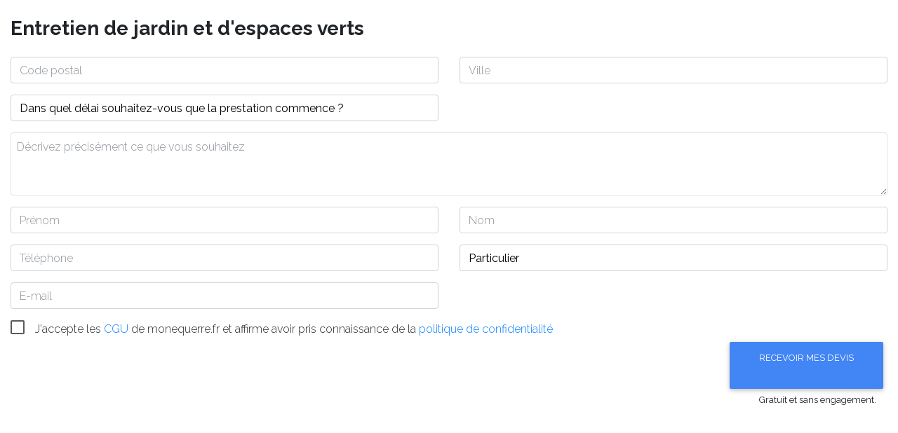

--- FILE ---
content_type: text/html; charset=UTF-8
request_url: https://form.monequerre.fr/form/264?skin=&source=
body_size: 3210
content:
<!DOCTYPE html>
    <html lang="fr">
    <head>
        <meta charset="utf-8">
        <meta name="viewport" content="width=device-width, initial-scale=1, shrink-to-fit=no">
        <meta name="csrf-token" content="4RLpzYhfEG65WkeIuW3FGEpoYHa0hkOsKGv9ql45">
        <title>AffilSilex</title>
        <meta name="description" content="Form monequerre.fr">
        <meta name="author" content="monequerre.fr">
        <meta name="robots" content="noindex, follow"> 
        		
		<link href="https://fonts.googleapis.com/css?family=Raleway:700,500,400,300" rel="stylesheet" type="text/css">
        
        <link media="all" type="text/css" rel="stylesheet" href="https://form.monequerre.fr/css/frontend.css?id=a65098fc2050932163dd">

        <link media="all" type="text/css" rel="stylesheet" href="https://form.monequerre.fr/css/mdb.css?id=780735f7f39a32f112f3">


            </head>
    <body
					class="-skin"
			    
	>
        <div id="app" class="pb-3">
            <div class="container-fluid">
                                			<div class="steps-form mt-3" style="display:none;">
			<div class="progress md-progress">
			    <div id="form-progress" class="progress-bar bg-primary" role="progressbar" style="width: 0;" aria-valuenow="0" aria-valuemin="0" aria-valuemax="100"></div>
			</div>
	        <div class="steps-row setup-panel d-flex justify-content-between">
																																																						                <div class="steps-step" style="width:calc(100% / 1)">
	                    <a href="#section-1529" type="button" class="btn btn-primary btn-circle waves-effect ml-0" >1</a>
						<p class="d-none d-md-block text-muted text-primary">
															<a href="#section-1529" class="text-muted">Description des travaux</a>
													</p>
	                </div>
	                 
										<div class="steps-step steps-last text-right">
		            <a href="#envoi" type="button" class="btn btn-blue-grey disabled btn-circle waves-effect mr-0" disabled='disabled'><i class="fa fa-check" aria-hidden="true"></i></a>
		        </div>
			</div>
		</div>
		
		<form method="POST" action="https://form.monequerre.fr/form/store" accept-charset="UTF-8" novalidate class=""><input name="_token" type="hidden" value="4RLpzYhfEG65WkeIuW3FGEpoYHa0hkOsKGv9ql45">
		<input name="metier" type="hidden" value="264">
		<input name="site_source" type="hidden" value="">
		<input name="skin" type="hidden" value="">
		
																						<div class="row setup-content section" id="section-1529">
										    <div class="col-12">
						    <h3 class="font-weight-bold pl-0 my-4"><strong>Entretien de jardin et d&#039;espaces verts</strong></h3>
						</div>
																				
			            			            		<div class="col col-12 col-md-6">
				            				            		<div class="form-group">
			            			<label for="q[8]" class="d-none">Code postal</label>
									<input class="form-control validate-cp autocomplete" required placeholder="Code postal" maxlength="5" name="q[8]" type="text" value="" id="q[8]">
								</div>
			            		</div>
			            																		
			            			            		<div class="col col-12 col-md-6">
				            	 	<div class="form-group">
				            			<label for="q[10]" class="d-none">Ville</label>
										<input class="form-control" required placeholder="Ville" name="q[10]" type="text" value="" id="q[10]">
				            	 	</div>
			            		</div>
			            																		
			            			            					            			<input name="q[3283]" type="hidden" value="2677">
			            						            					            																		
			            			            						            		<div class="col col-12 col-md-6">
					            		<div class="form-group">
						            		<label for="q[1356]" class="d-none">Dans quel d&eacute;lai souhaitez-vous que la prestation commence ?</label>
						            		<select name='q[1356]' class='mdb-select colorful-select dropdown-primary' required>
							            									            									            										            									            										            									            										            									            										            									            										            									            										            									            		<option value='' disabled='disabled' 
								            										            			selected='selected'
								            										            		>Dans quel délai souhaitez-vous que la prestation commence ?</option>
							            									            										            			<option value='5180'  >Au plus vite</option>
							            									            										            			<option value='5584'  >Dans moins d&#039;un mois</option>
							            									            										            			<option value='5988'  >Dans moins de deux mois</option>
							            									            										            			<option value='6394'  >Dans moins de six mois</option>
							            									            										            			<option value='6800'  >Dans l&#039;année</option>
							            									            										            			<option value='7205'  >Pas de date fixée</option>
							            								            		</select>
						            	</div>
					            						            		</div>
				            				            																		
			            			            		<div class="col col-12">
				            	 	<div class="form-group">
				            			<label for="q[1355]" class="d-none">D&eacute;crivez pr&eacute;cis&eacute;ment ce que vous souhaitez</label>
										<div style="position:relative;"><textarea class="md-textarea form-control border p-2" required rows="3" placeholder="Décrivez précisément ce que vous souhaitez" name="q[1355]" cols="50" id="q[1355]"></textarea></div>
				            	 	</div>
			            		</div>
			            																		
			            			            					            			<input name="q[3671]" type="hidden" value="17753">
			            						            					            													    																								
			            										            				<input name="q[1]" type="hidden" value="2">
		            							            					            																		
			            			            		<div class="col col-12 col-md-6">
				            	 	<div class="form-group">
				            			<label for="q[2]" class="d-none">Pr&eacute;nom</label>
										<input class="form-control" required placeholder="Prénom" name="q[2]" type="text" value="" id="q[2]">
				            	 	</div>
			            		</div>
			            																		
			            			            		<div class="col col-12 col-md-6">
				            	 	<div class="form-group">
				            			<label for="q[3]" class="d-none">Nom</label>
										<input class="form-control" required placeholder="Nom" name="q[3]" type="text" value="" id="q[3]">
				            	 	</div>
			            		</div>
			            																		
			            			            		<div class="col col-12 col-md-6">
			            		<div class="form-group">
			            			<label for="q[6]" class="d-none">T&eacute;l&eacute;phone</label>
									<input class="form-control validate-telephone" required placeholder="Téléphone" name="q[6]" type="text" value="" id="q[6]">
								</div>
			            		</div>
			            																		
			            			            						            		<div class="col col-12 col-md-6">
					            		<div class="form-group">
						            		<label for="q[4]" class="d-none">Type</label>
						            		<select name='q[4]' class='mdb-select colorful-select dropdown-primary' required>
							            									            									            										            											            											            		<option value='' disabled='disabled' 
								            										            		>Type</option>
							            									            										            			<option value='3'  selected=selected>Particulier</option>
							            									            										            			<option value='4'  >Société</option>
							            									            										            			<option value='5'  >Commerçant</option>
							            									            										            			<option value='6'  >Industriel</option>
							            									            										            			<option value='7'  >Profession libérale</option>
							            									            										            			<option value='8'  >Syndic de copropriété</option>
							            									            										            			<option value='9'  >Promoteur-constructeur</option>
							            									            										            			<option value='10'  >Administration</option>
							            									            										            			<option value='11'  >Association</option>
							            									            										            			<option value='12'  >Architecte</option>
							            									            										            			<option value='13'  >Agence immobilière</option>
							            									            										            			<option value='14'  >Autre</option>
							            								            		</select>
						            	</div>
					            						            		</div>
				            				            																		
			            			            		<div class="col col-12 col-md-6">
			            		<div class="form-group">
			            			<label for="q[7]" class="d-none">E-mail</label>
									<input class="form-control" required placeholder="E-mail" name="q[7]" type="email" value="" id="q[7]">
			            		</div>
			            		</div>
			            																						<div class="col col-12">
							
															<fieldset>
									<div class="form-check d-inline-block pl-0">
										<input class="form-check-input filled-in" id="cgu" required name="cgu" type="checkbox" value="1">
																																									<label for="cgu" class="form-check-label">
											J'accepte les <a href="https://monequerre.fr/cgu" target="_blank">CGU</a> de monequerre.fr et affirme avoir pris connaissance de la <a href="https://monequerre.fr/politique-de-confidentialite" target="_blank">politique de confidentialité</a>
										</label>
									</div>
									<div class="form-check d-inline-block pl-0"></div>
								</fieldset>
											
							</div>
							<div class="col col-12">
								<button class="btn btn-primary float-right waves-effect" type="submit">
																	Recevoir mes devis 
																<i class="fa fa-check-circle ml-3"></i></button><br /><br />
								<div class="clearfix"></div>
								<div class="text-right clearfix mr-3 small">Gratuit et sans engagement.</div>
																					</div>
									
					</div><!--row-->
						    	    </form>
	            </div><!-- container -->
        </div><!-- #app -->

        <!-- Scripts -->
                <script src="https://form.monequerre.fr/js/frontend.js?id=4bfc406adba0d8c00165"></script>

        <script src="https://form.monequerre.fr/js/mdb.min.js"></script>

        	<script>window['urlCPAutocomplete'] = 'https://form.monequerre.fr/cp-autocomplete';</script>	<script>window['fieldVille'] = 'q[10]';</script>	<!-- Laravel Javascript Validation -->
	<script type="text/javascript" src="https://form.monequerre.fr/vendor/jsvalidation/js/jsvalidation.min.js"></script>
	<script>
    $(document).ready(function(){
		
		
        $("form").validate({
	        /*invalidHandler: function(form, validator) {
                if (!validator.numberOfInvalids()){
                    return;
                }
				
                $('html, body').animate({
                    scrollTop: $(validator.errorList[0].element).offset().top
                }, 1000);
                $(validator.errorList[0].element).focus();

            },*/
            errorElement: 'span',
            errorClass: 'invalid-feedback',

            errorPlacement: function(error, element) {
                if (element.parent('.input-group').length) {
                    error.insertAfter(element.parent());
                } else if(element.prop('type') === 'checkbox' || element.prop('type') === 'radio'){
	                error.insertAfter(element.parent().siblings().last()).wrap('<div></div>');
	            // else just place the validation message immediately after the input
                } else {
                    error.insertAfter(element);
                }
            },
            highlight: function(element) {
                $(element).removeClass('valid').addClass('invalid'); // add the Bootstrap error class to the control group
                $(element).closest('.form-group').find('.select-dropdown').removeClass('valid').addClass('invalid');
            },

            
            ignore: ":hidden, [contenteditable='true']",
            
            
             // Uncomment this to mark as validated non required fields
             unhighlight: function(element) {
	            setTimeout(function(){
					if($(element).closest('.form-group').find('select').val()) $(element).closest('.form-group').find('.select-dropdown').removeClass('invalid').addClass('valid');
				}, 300);
             },
             
            success: function(element) {
                $(element).closest('.form-group').find('.form-control, .mdb-select').removeClass('invalid').addClass('valid'); // remove the Boostrap error class from the control group
            },

            focusInvalid: true, // do not focus the last invalid input
            
            rules: {"metier":{"laravelValidation":[["Required",[],"Nous avons besoin de cette information pour envoyer vos devis",true,"metier"],["Integer",[],"Le champ metier doit \u00eatre un entier.",false,"metier"]]},"email":{"laravelValidation":[["Required",[],"Nous avons besoin de cette information pour envoyer vos devis",true,"email"],["Email",[],"Le champ doit \u00eatre une adresse email valide",false,"email"]]},"cgu":{"laravelValidation":[["Required",[],"Nous avons besoin de cette information pour envoyer vos devis",true,"cgu"]]}}        });
       
    })
</script>

	<!-- -->
	<script src="https://form.monequerre.fr/js/form.js"></script>

	<script src="https://form.monequerre.fr/js/iframeResizer.contentWindow.min.js"></script>

	<script type="text/javascript">
						
			</script>

            </body>
</html>


--- FILE ---
content_type: text/css
request_url: https://form.monequerre.fr/css/mdb.css?id=780735f7f39a32f112f3
body_size: 65623
content:
@charset "UTF-8";

/*!
 * Material Design for Bootstrap 4
 * Version: MDB PRO 4.5.11
 *
 *
 * Copyright: Material Design for Bootstrap
 * https://mdbootstrap.com/
 *
 * Read the license: https://mdbootstrap.com/license/
 *
 *
 * Documentation: https://mdbootstrap.com/
 *
 * Getting started: https://mdbootstrap.com/getting-started/
 *
 * Tutorials: https://mdbootstrap.com/bootstrap-tutorial/
 *
 * Templates: https://mdbootstrap.com/templates/
 *
 * Support: https://mdbootstrap.com/support/
 *
 * Contact: office@mdbootstrap.com
 *
 * Atribution: Animate CSS, Twitter Bootstrap, Materialize CSS, Normalize CSS, Waves JS, WOW JS, Toastr, Chart.js , Hammer.js
 *
 */

.dark-grey-text {
  color: #4f4f4f !important;
}

.dark-grey-text:hover,
.dark-grey-text:focus {
  color: #4f4f4f !important;
}

/*** Global ***/

.mdb-color.lighten-5 {
  background-color: #d0d6e2 !important;
}

.mdb-color.lighten-4 {
  background-color: #b1bace !important;
}

.mdb-color.lighten-3 {
  background-color: #929fba !important;
}

.mdb-color.lighten-2 {
  background-color: #7283a7 !important;
}

.mdb-color.lighten-1 {
  background-color: #59698d !important;
}

.mdb-color {
  background-color: #45526e !important;
}

.mdb-color-text {
  color: #45526e !important;
}

.rgba-mdb-color-slight,
.rgba-mdb-color-slight:after {
  background-color: rgba(69, 82, 110, 0.1);
}

.rgba-mdb-color-light,
.rgba-mdb-color-light:after {
  background-color: rgba(69, 82, 110, 0.3);
}

.rgba-mdb-color-strong,
.rgba-mdb-color-strong:after {
  background-color: rgba(69, 82, 110, 0.7);
}

.mdb-color.darken-1 {
  background-color: #3b465e !important;
}

.mdb-color.darken-2 {
  background-color: #2e3951 !important;
}

.mdb-color.darken-3 {
  background-color: #1c2a48 !important;
}

.mdb-color.darken-4 {
  background-color: #1c2331 !important;
}

.red.lighten-5 {
  background-color: #ffebee !important;
}

.red.lighten-4 {
  background-color: #ffcdd2 !important;
}

.red.lighten-3 {
  background-color: #ef9a9a !important;
}

.red.lighten-2 {
  background-color: #e57373 !important;
}

.red.lighten-1 {
  background-color: #ef5350 !important;
}

.red {
  background-color: #f44336 !important;
}

.red-text {
  color: #f44336 !important;
}

.rgba-red-slight,
.rgba-red-slight:after {
  background-color: rgba(244, 67, 54, 0.1);
}

.rgba-red-light,
.rgba-red-light:after {
  background-color: rgba(244, 67, 54, 0.3);
}

.rgba-red-strong,
.rgba-red-strong:after {
  background-color: rgba(244, 67, 54, 0.7);
}

.red.darken-1 {
  background-color: #e53935 !important;
}

.red.darken-2 {
  background-color: #d32f2f !important;
}

.red.darken-3 {
  background-color: #c62828 !important;
}

.red.darken-4 {
  background-color: #b71c1c !important;
}

.red.accent-1 {
  background-color: #ff8a80 !important;
}

.red.accent-2 {
  background-color: #ff5252 !important;
}

.red.accent-3 {
  background-color: #ff1744 !important;
}

.red.accent-4 {
  background-color: #d50000 !important;
}

.pink.lighten-5 {
  background-color: #fce4ec !important;
}

.pink.lighten-4 {
  background-color: #f8bbd0 !important;
}

.pink.lighten-3 {
  background-color: #f48fb1 !important;
}

.pink.lighten-2 {
  background-color: #f06292 !important;
}

.pink.lighten-1 {
  background-color: #ec407a !important;
}

.pink {
  background-color: #e91e63 !important;
}

.pink-text {
  color: #e91e63 !important;
}

.rgba-pink-slight,
.rgba-pink-slight:after {
  background-color: rgba(233, 30, 99, 0.1);
}

.rgba-pink-light,
.rgba-pink-light:after {
  background-color: rgba(233, 30, 99, 0.3);
}

.rgba-pink-strong,
.rgba-pink-strong:after {
  background-color: rgba(233, 30, 99, 0.7);
}

.pink.darken-1 {
  background-color: #d81b60 !important;
}

.pink.darken-2 {
  background-color: #c2185b !important;
}

.pink.darken-3 {
  background-color: #ad1457 !important;
}

.pink.darken-4 {
  background-color: #880e4f !important;
}

.pink.accent-1 {
  background-color: #ff80ab !important;
}

.pink.accent-2 {
  background-color: #ff4081 !important;
}

.pink.accent-3 {
  background-color: #f50057 !important;
}

.pink.accent-4 {
  background-color: #c51162 !important;
}

.purple.lighten-5 {
  background-color: #f3e5f5 !important;
}

.purple.lighten-4 {
  background-color: #e1bee7 !important;
}

.purple.lighten-3 {
  background-color: #ce93d8 !important;
}

.purple.lighten-2 {
  background-color: #ba68c8 !important;
}

.purple.lighten-1 {
  background-color: #ab47bc !important;
}

.purple {
  background-color: #9c27b0 !important;
}

.purple-text {
  color: #9c27b0 !important;
}

.rgba-purple-slight,
.rgba-purple-slight:after {
  background-color: rgba(156, 39, 176, 0.1);
}

.rgba-purple-light,
.rgba-purple-light:after {
  background-color: rgba(156, 39, 176, 0.3);
}

.rgba-purple-strong,
.rgba-purple-strong:after {
  background-color: rgba(156, 39, 176, 0.7);
}

.purple.darken-1 {
  background-color: #8e24aa !important;
}

.purple.darken-2 {
  background-color: #7b1fa2 !important;
}

.purple.darken-3 {
  background-color: #6a1b9a !important;
}

.purple.darken-4 {
  background-color: #4a148c !important;
}

.purple.accent-1 {
  background-color: #ea80fc !important;
}

.purple.accent-2 {
  background-color: #e040fb !important;
}

.purple.accent-3 {
  background-color: #d500f9 !important;
}

.purple.accent-4 {
  background-color: #aa00ff !important;
}

.deep-purple.lighten-5 {
  background-color: #ede7f6 !important;
}

.deep-purple.lighten-4 {
  background-color: #d1c4e9 !important;
}

.deep-purple.lighten-3 {
  background-color: #b39ddb !important;
}

.deep-purple.lighten-2 {
  background-color: #9575cd !important;
}

.deep-purple.lighten-1 {
  background-color: #7e57c2 !important;
}

.deep-purple {
  background-color: #673ab7 !important;
}

.deep-purple-text {
  color: #673ab7 !important;
}

.rgba-deep-purple-slight,
.rgba-deep-purple-slight:after {
  background-color: rgba(103, 58, 183, 0.1);
}

.rgba-deep-purple-light,
.rgba-deep-purple-light:after {
  background-color: rgba(103, 58, 183, 0.3);
}

.rgba-deep-purple-strong,
.rgba-deep-purple-strong:after {
  background-color: rgba(103, 58, 183, 0.7);
}

.deep-purple.darken-1 {
  background-color: #5e35b1 !important;
}

.deep-purple.darken-2 {
  background-color: #512da8 !important;
}

.deep-purple.darken-3 {
  background-color: #4527a0 !important;
}

.deep-purple.darken-4 {
  background-color: #311b92 !important;
}

.deep-purple.accent-1 {
  background-color: #b388ff !important;
}

.deep-purple.accent-2 {
  background-color: #7c4dff !important;
}

.deep-purple.accent-3 {
  background-color: #651fff !important;
}

.deep-purple.accent-4 {
  background-color: #6200ea !important;
}

.indigo.lighten-5 {
  background-color: #e8eaf6 !important;
}

.indigo.lighten-4 {
  background-color: #c5cae9 !important;
}

.indigo.lighten-3 {
  background-color: #9fa8da !important;
}

.indigo.lighten-2 {
  background-color: #7986cb !important;
}

.indigo.lighten-1 {
  background-color: #5c6bc0 !important;
}

.indigo {
  background-color: #3f51b5 !important;
}

.indigo-text {
  color: #3f51b5 !important;
}

.rgba-indigo-slight,
.rgba-indigo-slight:after {
  background-color: rgba(63, 81, 181, 0.1);
}

.rgba-indigo-light,
.rgba-indigo-light:after {
  background-color: rgba(63, 81, 181, 0.3);
}

.rgba-indigo-strong,
.rgba-indigo-strong:after {
  background-color: rgba(63, 81, 181, 0.7);
}

.indigo.darken-1 {
  background-color: #3949ab !important;
}

.indigo.darken-2 {
  background-color: #303f9f !important;
}

.indigo.darken-3 {
  background-color: #283593 !important;
}

.indigo.darken-4 {
  background-color: #1a237e !important;
}

.indigo.accent-1 {
  background-color: #8c9eff !important;
}

.indigo.accent-2 {
  background-color: #536dfe !important;
}

.indigo.accent-3 {
  background-color: #3d5afe !important;
}

.indigo.accent-4 {
  background-color: #304ffe !important;
}

.blue.lighten-5 {
  background-color: #e3f2fd !important;
}

.blue.lighten-4 {
  background-color: #bbdefb !important;
}

.blue.lighten-3 {
  background-color: #90caf9 !important;
}

.blue.lighten-2 {
  background-color: #64b5f6 !important;
}

.blue.lighten-1 {
  background-color: #42a5f5 !important;
}

.blue {
  background-color: #2196f3 !important;
}

.blue-text {
  color: #2196f3 !important;
}

.rgba-blue-slight,
.rgba-blue-slight:after {
  background-color: rgba(33, 150, 243, 0.1);
}

.rgba-blue-light,
.rgba-blue-light:after {
  background-color: rgba(33, 150, 243, 0.3);
}

.rgba-blue-strong,
.rgba-blue-strong:after {
  background-color: rgba(33, 150, 243, 0.7);
}

.blue.darken-1 {
  background-color: #1e88e5 !important;
}

.blue.darken-2 {
  background-color: #1976d2 !important;
}

.blue.darken-3 {
  background-color: #1565c0 !important;
}

.blue.darken-4 {
  background-color: #0d47a1 !important;
}

.blue.accent-1 {
  background-color: #82b1ff !important;
}

.blue.accent-2 {
  background-color: #448aff !important;
}

.blue.accent-3 {
  background-color: #2979ff !important;
}

.blue.accent-4 {
  background-color: #2962ff !important;
}

.light-blue.lighten-5 {
  background-color: #e1f5fe !important;
}

.light-blue.lighten-4 {
  background-color: #b3e5fc !important;
}

.light-blue.lighten-3 {
  background-color: #81d4fa !important;
}

.light-blue.lighten-2 {
  background-color: #4fc3f7 !important;
}

.light-blue.lighten-1 {
  background-color: #29b6f6 !important;
}

.light-blue {
  background-color: #03a9f4 !important;
}

.light-blue-text {
  color: #03a9f4 !important;
}

.rgba-light-blue-slight,
.rgba-light-blue-slight:after {
  background-color: rgba(3, 169, 244, 0.1);
}

.rgba-light-blue-light,
.rgba-light-blue-light:after {
  background-color: rgba(3, 169, 244, 0.3);
}

.rgba-light-blue-strong,
.rgba-light-blue-strong:after {
  background-color: rgba(3, 169, 244, 0.7);
}

.light-blue.darken-1 {
  background-color: #039be5 !important;
}

.light-blue.darken-2 {
  background-color: #0288d1 !important;
}

.light-blue.darken-3 {
  background-color: #0277bd !important;
}

.light-blue.darken-4 {
  background-color: #01579b !important;
}

.light-blue.accent-1 {
  background-color: #80d8ff !important;
}

.light-blue.accent-2 {
  background-color: #40c4ff !important;
}

.light-blue.accent-3 {
  background-color: #00b0ff !important;
}

.light-blue.accent-4 {
  background-color: #0091ea !important;
}

.cyan.lighten-5 {
  background-color: #e0f7fa !important;
}

.cyan.lighten-4 {
  background-color: #b2ebf2 !important;
}

.cyan.lighten-3 {
  background-color: #80deea !important;
}

.cyan.lighten-2 {
  background-color: #4dd0e1 !important;
}

.cyan.lighten-1 {
  background-color: #26c6da !important;
}

.cyan {
  background-color: #00bcd4 !important;
}

.cyan-text {
  color: #00bcd4 !important;
}

.rgba-cyan-slight,
.rgba-cyan-slight:after {
  background-color: rgba(0, 188, 212, 0.1);
}

.rgba-cyan-light,
.rgba-cyan-light:after {
  background-color: rgba(0, 188, 212, 0.3);
}

.rgba-cyan-strong,
.rgba-cyan-strong:after {
  background-color: rgba(0, 188, 212, 0.7);
}

.cyan.darken-1 {
  background-color: #00acc1 !important;
}

.cyan.darken-2 {
  background-color: #0097a7 !important;
}

.cyan.darken-3 {
  background-color: #00838f !important;
}

.cyan.darken-4 {
  background-color: #006064 !important;
}

.cyan.accent-1 {
  background-color: #84ffff !important;
}

.cyan.accent-2 {
  background-color: #18ffff !important;
}

.cyan.accent-3 {
  background-color: #00e5ff !important;
}

.cyan.accent-4 {
  background-color: #00b8d4 !important;
}

.teal.lighten-5 {
  background-color: #e0f2f1 !important;
}

.teal.lighten-4 {
  background-color: #b2dfdb !important;
}

.teal.lighten-3 {
  background-color: #80cbc4 !important;
}

.teal.lighten-2 {
  background-color: #4db6ac !important;
}

.teal.lighten-1 {
  background-color: #26a69a !important;
}

.teal {
  background-color: #009688 !important;
}

.teal-text {
  color: #009688 !important;
}

.rgba-teal-slight,
.rgba-teal-slight:after {
  background-color: rgba(0, 150, 136, 0.1);
}

.rgba-teal-light,
.rgba-teal-light:after {
  background-color: rgba(0, 150, 136, 0.3);
}

.rgba-teal-strong,
.rgba-teal-strong:after {
  background-color: rgba(0, 150, 136, 0.7);
}

.teal.darken-1 {
  background-color: #00897b !important;
}

.teal.darken-2 {
  background-color: #00796b !important;
}

.teal.darken-3 {
  background-color: #00695c !important;
}

.teal.darken-4 {
  background-color: #004d40 !important;
}

.teal.accent-1 {
  background-color: #a7ffeb !important;
}

.teal.accent-2 {
  background-color: #64ffda !important;
}

.teal.accent-3 {
  background-color: #1de9b6 !important;
}

.teal.accent-4 {
  background-color: #00bfa5 !important;
}

.green.lighten-5 {
  background-color: #e8f5e9 !important;
}

.green.lighten-4 {
  background-color: #c8e6c9 !important;
}

.green.lighten-3 {
  background-color: #a5d6a7 !important;
}

.green.lighten-2 {
  background-color: #81c784 !important;
}

.green.lighten-1 {
  background-color: #66bb6a !important;
}

.green {
  background-color: #4caf50 !important;
}

.green-text {
  color: #4caf50 !important;
}

.rgba-green-slight,
.rgba-green-slight:after {
  background-color: rgba(76, 175, 80, 0.1);
}

.rgba-green-light,
.rgba-green-light:after {
  background-color: rgba(76, 175, 80, 0.3);
}

.rgba-green-strong,
.rgba-green-strong:after {
  background-color: rgba(76, 175, 80, 0.7);
}

.green.darken-1 {
  background-color: #43a047 !important;
}

.green.darken-2 {
  background-color: #388e3c !important;
}

.green.darken-3 {
  background-color: #2e7d32 !important;
}

.green.darken-4 {
  background-color: #1b5e20 !important;
}

.green.accent-1 {
  background-color: #b9f6ca !important;
}

.green.accent-2 {
  background-color: #69f0ae !important;
}

.green.accent-3 {
  background-color: #00e676 !important;
}

.green.accent-4 {
  background-color: #00c853 !important;
}

.light-green.lighten-5 {
  background-color: #f1f8e9 !important;
}

.light-green.lighten-4 {
  background-color: #dcedc8 !important;
}

.light-green.lighten-3 {
  background-color: #c5e1a5 !important;
}

.light-green.lighten-2 {
  background-color: #aed581 !important;
}

.light-green.lighten-1 {
  background-color: #9ccc65 !important;
}

.light-green {
  background-color: #8bc34a !important;
}

.light-green-text {
  color: #8bc34a !important;
}

.rgba-light-green-slight,
.rgba-light-green-slight:after {
  background-color: rgba(139, 195, 74, 0.1);
}

.rgba-light-green-light,
.rgba-light-green-light:after {
  background-color: rgba(139, 195, 74, 0.3);
}

.rgba-light-green-strong,
.rgba-light-green-strong:after {
  background-color: rgba(139, 195, 74, 0.7);
}

.light-green.darken-1 {
  background-color: #7cb342 !important;
}

.light-green.darken-2 {
  background-color: #689f38 !important;
}

.light-green.darken-3 {
  background-color: #558b2f !important;
}

.light-green.darken-4 {
  background-color: #33691e !important;
}

.light-green.accent-1 {
  background-color: #ccff90 !important;
}

.light-green.accent-2 {
  background-color: #b2ff59 !important;
}

.light-green.accent-3 {
  background-color: #76ff03 !important;
}

.light-green.accent-4 {
  background-color: #64dd17 !important;
}

.lime.lighten-5 {
  background-color: #f9fbe7 !important;
}

.lime.lighten-4 {
  background-color: #f0f4c3 !important;
}

.lime.lighten-3 {
  background-color: #e6ee9c !important;
}

.lime.lighten-2 {
  background-color: #dce775 !important;
}

.lime.lighten-1 {
  background-color: #d4e157 !important;
}

.lime {
  background-color: #cddc39 !important;
}

.lime-text {
  color: #cddc39 !important;
}

.rgba-lime-slight,
.rgba-lime-slight:after {
  background-color: rgba(205, 220, 57, 0.1);
}

.rgba-lime-light,
.rgba-lime-light:after {
  background-color: rgba(205, 220, 57, 0.3);
}

.rgba-lime-strong,
.rgba-lime-strong:after {
  background-color: rgba(205, 220, 57, 0.7);
}

.lime.darken-1 {
  background-color: #c0ca33 !important;
}

.lime.darken-2 {
  background-color: #afb42b !important;
}

.lime.darken-3 {
  background-color: #9e9d24 !important;
}

.lime.darken-4 {
  background-color: #827717 !important;
}

.lime.accent-1 {
  background-color: #f4ff81 !important;
}

.lime.accent-2 {
  background-color: #eeff41 !important;
}

.lime.accent-3 {
  background-color: #c6ff00 !important;
}

.lime.accent-4 {
  background-color: #aeea00 !important;
}

.yellow.lighten-5 {
  background-color: #fffde7 !important;
}

.yellow.lighten-4 {
  background-color: #fff9c4 !important;
}

.yellow.lighten-3 {
  background-color: #fff59d !important;
}

.yellow.lighten-2 {
  background-color: #fff176 !important;
}

.yellow.lighten-1 {
  background-color: #ffee58 !important;
}

.yellow {
  background-color: #ffeb3b !important;
}

.yellow-text {
  color: #ffeb3b !important;
}

.rgba-yellow-slight,
.rgba-yellow-slight:after {
  background-color: rgba(255, 235, 59, 0.1);
}

.rgba-yellow-light,
.rgba-yellow-light:after {
  background-color: rgba(255, 235, 59, 0.3);
}

.rgba-yellow-strong,
.rgba-yellow-strong:after {
  background-color: rgba(255, 235, 59, 0.7);
}

.yellow.darken-1 {
  background-color: #fdd835 !important;
}

.yellow.darken-2 {
  background-color: #fbc02d !important;
}

.yellow.darken-3 {
  background-color: #f9a825 !important;
}

.yellow.darken-4 {
  background-color: #f57f17 !important;
}

.yellow.accent-1 {
  background-color: #ffff8d !important;
}

.yellow.accent-2 {
  background-color: #ffff00 !important;
}

.yellow.accent-3 {
  background-color: #ffea00 !important;
}

.yellow.accent-4 {
  background-color: #ffd600 !important;
}

.amber.lighten-5 {
  background-color: #fff8e1 !important;
}

.amber.lighten-4 {
  background-color: #ffecb3 !important;
}

.amber.lighten-3 {
  background-color: #ffe082 !important;
}

.amber.lighten-2 {
  background-color: #ffd54f !important;
}

.amber.lighten-1 {
  background-color: #ffca28 !important;
}

.amber {
  background-color: #ffc107 !important;
}

.amber-text {
  color: #ffc107 !important;
}

.rgba-amber-slight,
.rgba-amber-slight:after {
  background-color: rgba(255, 193, 7, 0.1);
}

.rgba-amber-light,
.rgba-amber-light:after {
  background-color: rgba(255, 193, 7, 0.3);
}

.rgba-amber-strong,
.rgba-amber-strong:after {
  background-color: rgba(255, 193, 7, 0.7);
}

.amber.darken-1 {
  background-color: #ffb300 !important;
}

.amber.darken-2 {
  background-color: #ffa000 !important;
}

.amber.darken-3 {
  background-color: #ff8f00 !important;
}

.amber.darken-4 {
  background-color: #ff6f00 !important;
}

.amber.accent-1 {
  background-color: #ffe57f !important;
}

.amber.accent-2 {
  background-color: #ffd740 !important;
}

.amber.accent-3 {
  background-color: #ffc400 !important;
}

.amber.accent-4 {
  background-color: #ffab00 !important;
}

.orange.lighten-5 {
  background-color: #fff3e0 !important;
}

.orange.lighten-4 {
  background-color: #ffe0b2 !important;
}

.orange.lighten-3 {
  background-color: #ffcc80 !important;
}

.orange.lighten-2 {
  background-color: #ffb74d !important;
}

.orange.lighten-1 {
  background-color: #ffa726 !important;
}

.orange {
  background-color: #ff9800 !important;
}

.orange-text {
  color: #ff9800 !important;
}

.rgba-orange-slight,
.rgba-orange-slight:after {
  background-color: rgba(255, 152, 0, 0.1);
}

.rgba-orange-light,
.rgba-orange-light:after {
  background-color: rgba(255, 152, 0, 0.3);
}

.rgba-orange-strong,
.rgba-orange-strong:after {
  background-color: rgba(255, 152, 0, 0.7);
}

.orange.darken-1 {
  background-color: #fb8c00 !important;
}

.orange.darken-2 {
  background-color: #f57c00 !important;
}

.orange.darken-3 {
  background-color: #ef6c00 !important;
}

.orange.darken-4 {
  background-color: #e65100 !important;
}

.orange.accent-1 {
  background-color: #ffd180 !important;
}

.orange.accent-2 {
  background-color: #ffab40 !important;
}

.orange.accent-3 {
  background-color: #ff9100 !important;
}

.orange.accent-4 {
  background-color: #ff6d00 !important;
}

.deep-orange.lighten-5 {
  background-color: #fbe9e7 !important;
}

.deep-orange.lighten-4 {
  background-color: #ffccbc !important;
}

.deep-orange.lighten-3 {
  background-color: #ffab91 !important;
}

.deep-orange.lighten-2 {
  background-color: #ff8a65 !important;
}

.deep-orange.lighten-1 {
  background-color: #ff7043 !important;
}

.deep-orange {
  background-color: #ff5722 !important;
}

.deep-orange-text {
  color: #ff5722 !important;
}

.rgba-deep-orange-slight,
.rgba-deep-orange-slight:after {
  background-color: rgba(255, 87, 34, 0.1);
}

.rgba-deep-orange-light,
.rgba-deep-orange-light:after {
  background-color: rgba(255, 87, 34, 0.3);
}

.rgba-deep-orange-strong,
.rgba-deep-orange-strong:after {
  background-color: rgba(255, 87, 34, 0.7);
}

.deep-orange.darken-1 {
  background-color: #f4511e !important;
}

.deep-orange.darken-2 {
  background-color: #e64a19 !important;
}

.deep-orange.darken-3 {
  background-color: #d84315 !important;
}

.deep-orange.darken-4 {
  background-color: #bf360c !important;
}

.deep-orange.accent-1 {
  background-color: #ff9e80 !important;
}

.deep-orange.accent-2 {
  background-color: #ff6e40 !important;
}

.deep-orange.accent-3 {
  background-color: #ff3d00 !important;
}

.deep-orange.accent-4 {
  background-color: #dd2c00 !important;
}

.brown.lighten-5 {
  background-color: #efebe9 !important;
}

.brown.lighten-4 {
  background-color: #d7ccc8 !important;
}

.brown.lighten-3 {
  background-color: #bcaaa4 !important;
}

.brown.lighten-2 {
  background-color: #a1887f !important;
}

.brown.lighten-1 {
  background-color: #8d6e63 !important;
}

.brown {
  background-color: #795548 !important;
}

.brown-text {
  color: #795548 !important;
}

.rgba-brown-slight,
.rgba-brown-slight:after {
  background-color: rgba(121, 85, 72, 0.1);
}

.rgba-brown-light,
.rgba-brown-light:after {
  background-color: rgba(121, 85, 72, 0.3);
}

.rgba-brown-strong,
.rgba-brown-strong:after {
  background-color: rgba(121, 85, 72, 0.7);
}

.brown.darken-1 {
  background-color: #6d4c41 !important;
}

.brown.darken-2 {
  background-color: #5d4037 !important;
}

.brown.darken-3 {
  background-color: #4e342e !important;
}

.brown.darken-4 {
  background-color: #3e2723 !important;
}

.blue-grey.lighten-5 {
  background-color: #eceff1 !important;
}

.blue-grey.lighten-4 {
  background-color: #cfd8dc !important;
}

.blue-grey.lighten-3 {
  background-color: #b0bec5 !important;
}

.blue-grey.lighten-2 {
  background-color: #90a4ae !important;
}

.blue-grey.lighten-1 {
  background-color: #78909c !important;
}

.blue-grey {
  background-color: #607d8b !important;
}

.blue-grey-text {
  color: #607d8b !important;
}

.rgba-blue-grey-slight,
.rgba-blue-grey-slight:after {
  background-color: rgba(96, 125, 139, 0.1);
}

.rgba-blue-grey-light,
.rgba-blue-grey-light:after {
  background-color: rgba(96, 125, 139, 0.3);
}

.rgba-blue-grey-strong,
.rgba-blue-grey-strong:after {
  background-color: rgba(96, 125, 139, 0.7);
}

.blue-grey.darken-1 {
  background-color: #546e7a !important;
}

.blue-grey.darken-2 {
  background-color: #455a64 !important;
}

.blue-grey.darken-3 {
  background-color: #37474f !important;
}

.blue-grey.darken-4 {
  background-color: #263238 !important;
}

.grey.lighten-5 {
  background-color: #fafafa !important;
}

.grey.lighten-4 {
  background-color: #f5f5f5 !important;
}

.grey.lighten-3 {
  background-color: #eeeeee !important;
}

.grey.lighten-2 {
  background-color: #e0e0e0 !important;
}

.grey.lighten-1 {
  background-color: #bdbdbd !important;
}

.grey {
  background-color: #9e9e9e !important;
}

.grey-text {
  color: #9e9e9e !important;
}

.rgba-grey-slight,
.rgba-grey-slight:after {
  background-color: rgba(158, 158, 158, 0.1);
}

.rgba-grey-light,
.md-pills .nav-link:hover,
.rgba-grey-light:after,
.md-pills .nav-link:hover:after {
  background-color: rgba(158, 158, 158, 0.3);
}

.rgba-grey-strong,
.rgba-grey-strong:after {
  background-color: rgba(158, 158, 158, 0.7);
}

.grey.darken-1 {
  background-color: #757575 !important;
}

.grey.darken-2 {
  background-color: #616161 !important;
}

.grey.darken-3 {
  background-color: #424242 !important;
}

.grey.darken-4 {
  background-color: #212121 !important;
}

.black,
.picker__list-item:hover {
  background-color: #000 !important;
}

.black-text,
.btn.btn-link,
.toast-close-button:hover,
.toast-close-button:focus {
  color: #000 !important;
}

.rgba-black-slight,
.rgba-black-slight:after {
  background-color: rgba(0, 0, 0, 0.1);
}

.rgba-black-light,
.rgba-black-light:after {
  background-color: rgba(0, 0, 0, 0.3);
}

.rgba-black-strong,
.rgba-black-strong:after {
  background-color: rgba(0, 0, 0, 0.7);
}

.white,
.carousel-thumbnails .carousel-indicators .active,
.picker__list-item,
.picker__box .picker__header .picker__select--month.browser-default,
.picker__box .picker__header .picker__select--year.browser-default {
  background-color: #fff !important;
}

.white-text,
.card.card-cascade .view.view-cascade.gradient-card-header,
.dropdown .dropdown-menu .dropdown-item:hover,
.dropdown .dropdown-menu .dropdown-item:active,
.dropup .dropdown-menu .dropdown-item:hover,
.dropup .dropdown-menu .dropdown-item:active,
.dropleft .dropdown-menu .dropdown-item:hover,
.dropleft .dropdown-menu .dropdown-item:active,
.dropright .dropdown-menu .dropdown-item:hover,
.dropright .dropdown-menu .dropdown-item:active,
.side-nav,
.side-nav .search-form .form-control,
.toast-message a,
.toast-message label,
.toast-close-button,
#toast-container > div,
.picker__list-item--selected,
.picker__list-item--selected:hover,
.picker--focused .picker__list-item--selected,
.picker--time .picker__button--clear:hover,
.picker--time .picker__button--clear:focus,
.picker--time .picker__button--clear:hover:before,
.picker--time .picker__button--clear:focus:before,
.picker__date-display,
.picker__date-display .clockpicker-display .clockpicker-display-column .clockpicker-span-hours.text-primary,
.picker__date-display .clockpicker-display .clockpicker-display-column .clockpicker-span-minutes.text-primary,
.picker__date-display .clockpicker-display .clockpicker-display-column #click-am.text-primary,
.picker__date-display .clockpicker-display .clockpicker-display-column #click-pm.text-primary,
.clockpicker-display .clockpicker-display-column .clockpicker-span-hours.text-primary,
.clockpicker-display .clockpicker-display-column .clockpicker-span-minutes.text-primary,
.clockpicker-display .clockpicker-display-column #click-am.text-primary,
.clockpicker-display .clockpicker-display-column #click-pm.text-primary,
.darktheme .picker__box .picker__date-display .clockpicker-display,
.darktheme .picker__box .picker__date-display .clockpicker-display .clockpicker-span-am-pm,
.darktheme .picker__box .picker__calendar-container .clockpicker-plate .clockpicker-tick,
.darktheme .picker__box .picker__footer button,
.picker__box .picker__header .picker__date-display,
.picker__box .picker__table .picker__day--outfocus,
.picker__box .picker__table .picker__day--selected,
.picker__box .picker__table .picker__day--selected:hover,
.picker__box .picker__table .picker--focused {
  color: #fff !important;
}

.rgba-white-slight,
.rgba-white-slight:after {
  background-color: rgba(255, 255, 255, 0.1);
}

.rgba-white-light,
.rgba-white-light:after {
  background-color: rgba(255, 255, 255, 0.3);
}

.rgba-white-strong,
.rgba-white-strong:after {
  background-color: rgba(255, 255, 255, 0.7);
}

.rgba-stylish-slight {
  background-color: rgba(62, 69, 81, 0.1);
}

.rgba-stylish-light {
  background-color: rgba(62, 69, 81, 0.3);
}

.rgba-stylish-strong {
  background-color: rgba(62, 69, 81, 0.7);
}

.primary-color,
.stepper li.active a .circle,
.stepper li.completed a .circle {
  background-color: #4285f4 !important;
}

.primary-color-dark {
  background-color: #0d47a1 !important;
}

.secondary-color {
  background-color: #aa66cc !important;
}

.secondary-color-dark {
  background-color: #9933cc !important;
}

.default-color {
  background-color: #2bbbad !important;
}

.default-color-dark {
  background-color: #00695c !important;
}

.info-color {
  background-color: #33b5e5 !important;
}

.info-color-dark {
  background-color: #0099cc !important;
}

.success-color {
  background-color: #00c851 !important;
}

.success-color-dark {
  background-color: #007e33 !important;
}

.warning-color {
  background-color: #ffbb33 !important;
}

.warning-color-dark {
  background-color: #ff8800 !important;
}

.danger-color,
.stepper li.warning a .circle {
  background-color: #ff3547 !important;
}

.danger-color-dark {
  background-color: #cc0000 !important;
}

.elegant-color {
  background-color: #2e2e2e !important;
}

.elegant-color-dark {
  background-color: #212121 !important;
}

.stylish-color {
  background-color: #4b515d !important;
}

.stylish-color-dark {
  background-color: #3e4551 !important;
}

.unique-color {
  background-color: #3f729b !important;
}

.unique-color-dark {
  background-color: #1c2331 !important;
}

.special-color {
  background-color: #37474f !important;
}

.special-color-dark {
  background-color: #263238 !important;
}

.purple-gradient {
  background: linear-gradient(40deg, #ff6ec4, #7873f5) !important;
}

.peach-gradient {
  background: linear-gradient(40deg, #FFD86F, #FC6262) !important;
}

.aqua-gradient {
  background: linear-gradient(40deg, #2096ff, #05ffa3) !important;
}

.blue-gradient {
  background: linear-gradient(40deg, #45cafc, #303f9f) !important;
}

.purple-gradient-rgba {
  background: linear-gradient(40deg, rgba(255, 110, 196, 0.9), rgba(120, 115, 245, 0.9)) !important;
}

.peach-gradient-rgba {
  background: linear-gradient(40deg, rgba(255, 216, 111, 0.9), rgba(252, 98, 98, 0.9)) !important;
}

.aqua-gradient-rgba {
  background: linear-gradient(40deg, rgba(32, 150, 255, 0.9), rgba(5, 255, 163, 0.9)) !important;
}

.blue-gradient-rgba {
  background: linear-gradient(40deg, rgba(69, 202, 252, 0.9), rgba(48, 63, 159, 0.9)) !important;
}

.z-depth-0 {
  -webkit-box-shadow: none !important;
          box-shadow: none !important;
}

.z-depth-1,
.card.gradient-card:focus-within .card-image,
.chip:active {
  -webkit-box-shadow: 0 2px 5px 0 rgba(0, 0, 0, 0.16), 0 2px 10px 0 rgba(0, 0, 0, 0.12);
          box-shadow: 0 2px 5px 0 rgba(0, 0, 0, 0.16), 0 2px 10px 0 rgba(0, 0, 0, 0.12);
}

.z-depth-1-half {
  -webkit-box-shadow: 0 5px 11px 0 rgba(0, 0, 0, 0.18), 0 4px 15px 0 rgba(0, 0, 0, 0.15);
          box-shadow: 0 5px 11px 0 rgba(0, 0, 0, 0.18), 0 4px 15px 0 rgba(0, 0, 0, 0.15);
}

.z-depth-2 {
  -webkit-box-shadow: 0 8px 17px 0 rgba(0, 0, 0, 0.2), 0 6px 20px 0 rgba(0, 0, 0, 0.19);
          box-shadow: 0 8px 17px 0 rgba(0, 0, 0, 0.2), 0 6px 20px 0 rgba(0, 0, 0, 0.19);
}

.z-depth-3 {
  -webkit-box-shadow: 0 12px 15px 0 rgba(0, 0, 0, 0.24), 0 17px 50px 0 rgba(0, 0, 0, 0.19);
          box-shadow: 0 12px 15px 0 rgba(0, 0, 0, 0.24), 0 17px 50px 0 rgba(0, 0, 0, 0.19);
}

.z-depth-4 {
  -webkit-box-shadow: 0 16px 28px 0 rgba(0, 0, 0, 0.22), 0 25px 55px 0 rgba(0, 0, 0, 0.21);
          box-shadow: 0 16px 28px 0 rgba(0, 0, 0, 0.22), 0 25px 55px 0 rgba(0, 0, 0, 0.21);
}

.z-depth-5 {
  -webkit-box-shadow: 0 27px 24px 0 rgba(0, 0, 0, 0.2), 0 40px 77px 0 rgba(0, 0, 0, 0.22);
          box-shadow: 0 27px 24px 0 rgba(0, 0, 0, 0.2), 0 40px 77px 0 rgba(0, 0, 0, 0.22);
}

.hoverable {
  -webkit-box-shadow: none;
          box-shadow: none;
  -webkit-transition: all 0.55s ease-in-out;
  transition: all 0.55s ease-in-out;
}

.hoverable:hover {
  -webkit-box-shadow: 0 8px 17px 0 rgba(0, 0, 0, 0.2), 0 6px 20px 0 rgba(0, 0, 0, 0.19);
          box-shadow: 0 8px 17px 0 rgba(0, 0, 0, 0.2), 0 6px 20px 0 rgba(0, 0, 0, 0.19);
  -webkit-transition: all 0.55s ease-in-out;
  transition: all 0.55s ease-in-out;
}

.disabled,
:disabled {
  pointer-events: none !important;
}

a {
  cursor: pointer;
  text-decoration: none;
  color: #007bff;
  -webkit-transition: all 0.2s ease-in-out;
  transition: all 0.2s ease-in-out;
}

a:hover {
  -webkit-transition: all 0.2s ease-in-out;
  transition: all 0.2s ease-in-out;
  text-decoration: none;
}

a.disabled:hover,
a:disabled:hover {
  color: #007bff;
}

a:not([href]):not([tabindex]),
a:not([href]):not([tabindex]):focus,
a:not([href]):not([tabindex]):hover {
  color: inherit;
  text-decoration: none;
}

.img-fluid,
.modal-dialog.cascading-modal.modal-avatar .modal-header,
.video-fluid {
  max-width: 100%;
  height: auto;
}

.flex-center {
  display: -webkit-box;
  display: -ms-flexbox;
  display: flex;
  -webkit-box-pack: center;
      -ms-flex-pack: center;
          justify-content: center;
  -webkit-box-align: center;
      -ms-flex-align: center;
          align-items: center;
  height: 100%;
}

.flex-center p {
  margin: 0;
}

.flex-center ul {
  text-align: center;
}

.flex-center ul li {
  margin-bottom: 1rem;
}

.flex-center ul li:last-of-type {
  margin-bottom: 0;
}

.hr-light {
  border-top: 1px solid #fff;
}

.hr-dark {
  border-top: 1px solid #666;
}

.w-responsive {
  width: 75%;
}

@media (max-width: 740px) {
  .w-responsive {
    width: 100%;
  }
}

.collapsible-body {
  display: none;
}

.jumbotron {
  -webkit-box-shadow: 0 2px 5px 0 rgba(0, 0, 0, 0.16), 0 2px 10px 0 rgba(0, 0, 0, 0.12);
          box-shadow: 0 2px 5px 0 rgba(0, 0, 0, 0.16), 0 2px 10px 0 rgba(0, 0, 0, 0.12);
  border-radius: 0.125rem;
  background-color: #fff;
}

.bg-primary {
  background-color: #4285f4 !important;
}

a.bg-primary:hover,
a.bg-primary:focus,
button.bg-primary:hover,
button.bg-primary:focus {
  background-color: #1266f1 !important;
}

.border-primary {
  border-color: #4285f4 !important;
}

.bg-danger {
  background-color: #ff3547 !important;
}

a.bg-danger:hover,
a.bg-danger:focus,
button.bg-danger:hover,
button.bg-danger:focus {
  background-color: #ff0219 !important;
}

.border-danger {
  border-color: #ff3547 !important;
}

.bg-warning {
  background-color: #ff8800 !important;
}

a.bg-warning:hover,
a.bg-warning:focus,
button.bg-warning:hover,
button.bg-warning:focus {
  background-color: #cc6d00 !important;
}

.border-warning {
  border-color: #ff8800 !important;
}

.bg-success {
  background-color: #00c851 !important;
}

a.bg-success:hover,
a.bg-success:focus,
button.bg-success:hover,
button.bg-success:focus {
  background-color: #00953c !important;
}

.border-success {
  border-color: #00c851 !important;
}

.bg-info {
  background-color: #33b5e5 !important;
}

a.bg-info:hover,
a.bg-info:focus,
button.bg-info:hover,
button.bg-info:focus {
  background-color: #1a9bcb !important;
}

.border-info {
  border-color: #33b5e5 !important;
}

.bg-default {
  background-color: #2bbbad !important;
}

a.bg-default:hover,
a.bg-default:focus,
button.bg-default:hover,
button.bg-default:focus {
  background-color: #219287 !important;
}

.border-default {
  border-color: #2bbbad !important;
}

.bg-secondary {
  background-color: #aa66cc !important;
}

a.bg-secondary:hover,
a.bg-secondary:focus,
button.bg-secondary:hover,
button.bg-secondary:focus {
  background-color: #9540bf !important;
}

.border-secondary {
  border-color: #aa66cc !important;
}

.bg-dark {
  background-color: #212121 !important;
}

a.bg-dark:hover,
a.bg-dark:focus,
button.bg-dark:hover,
button.bg-dark:focus {
  background-color: #080808 !important;
}

.border-dark {
  border-color: #212121 !important;
}

.bg-light {
  background-color: #e0e0e0 !important;
}

a.bg-light:hover,
a.bg-light:focus,
button.bg-light:hover,
button.bg-light:focus {
  background-color: #c7c6c6 !important;
}

.border-light {
  border-color: #e0e0e0 !important;
}

.card-img-100 {
  width: 100px;
  height: 100px;
}

.card-img-64 {
  width: 64px;
  height: 64px;
}

.mml-1 {
  margin-left: -0.25rem !important;
}

@font-face {
  font-family: "Roboto";
  src: local(Roboto Thin), url(/fonts/Roboto-Thin.eot?dfe56a876d0282555d1e2458e278060f);
  src: url(/fonts/Roboto-Thin.eot?dfe56a876d0282555d1e2458e278060f?#iefix) format("embedded-opentype"), url(/fonts/Roboto-Thin.woff2?954bbdeb86483e4ffea00c4591530ece) format("woff2"), url(/fonts/Roboto-Thin.woff?7500519de3d82e33d1587f8042e2afcb) format("woff"), url(/fonts/Roboto-Thin.ttf?94998475f6aea65f558494802416c1cf) format("truetype");
  font-weight: 200;
}

@font-face {
  font-family: "Roboto";
  src: local(Roboto Light), url(/fonts/Roboto-Light.eot?a990f611f2305dc12965f186c2ef2690);
  src: url(/fonts/Roboto-Light.eot?a990f611f2305dc12965f186c2ef2690?#iefix) format("embedded-opentype"), url(/fonts/Roboto-Light.woff2?69f8a0617ac472f78e45841323a3df9e) format("woff2"), url(/fonts/Roboto-Light.woff?3b813c2ae0d04909a33a18d792912ee7) format("woff"), url(/fonts/Roboto-Light.ttf?46e48ce0628835f68a7369d0254e4283) format("truetype");
  font-weight: 300;
}

@font-face {
  font-family: "Roboto";
  src: local(Roboto Regular), url(/fonts/Roboto-Regular.eot?30799efa5bf74129468ad4e257551dc3);
  src: url(/fonts/Roboto-Regular.eot?30799efa5bf74129468ad4e257551dc3?#iefix) format("embedded-opentype"), url(/fonts/Roboto-Regular.woff2?2751ee43015f9884c3642f103b7f70c9) format("woff2"), url(/fonts/Roboto-Regular.woff?ba3dcd8903e3d0af5de7792777f8ae0d) format("woff"), url(/fonts/Roboto-Regular.ttf?df7b648ce5356ea1ebce435b3459fd60) format("truetype");
  font-weight: 400;
}

@font-face {
  font-family: "Roboto";
  src: url(/fonts/Roboto-Medium.eot?4d9f3f9e5195e7b074bb63ba4ce42208);
  src: url(/fonts/Roboto-Medium.eot?4d9f3f9e5195e7b074bb63ba4ce42208?#iefix) format("embedded-opentype"), url(/fonts/Roboto-Medium.woff2?574fd0b50367f886d359e8264938fc37) format("woff2"), url(/fonts/Roboto-Medium.woff?fc78759e93a6cac50458610e3d9d63a0) format("woff"), url(/fonts/Roboto-Medium.ttf?894a2ede85a483bf9bedefd4db45cdb9) format("truetype");
  font-weight: 500;
}

@font-face {
  font-family: "Roboto";
  src: url(/fonts/Roboto-Bold.eot?ecdd509cadbf1ea78b8d2e31ec52328c);
  src: url(/fonts/Roboto-Bold.eot?ecdd509cadbf1ea78b8d2e31ec52328c?#iefix) format("embedded-opentype"), url(/fonts/Roboto-Bold.woff2?39b2c3031be6b4ea96e2e3e95d307814) format("woff2"), url(/fonts/Roboto-Bold.woff?dc81817def276b4f21395f7ea5e88dcd) format("woff"), url(/fonts/Roboto-Bold.ttf?e31fcf1885e371e19f5786c2bdfeae1b) format("truetype");
  font-weight: 700;
}

body {
  font-family: "Raleway", sans-serif;
  font-weight: 300;
}

h1,
h2,
h3,
h4,
h5,
h6 {
  font-weight: 300;
}

.h1-responsive {
  font-size: 150%;
}

.h2-responsive {
  font-size: 145%;
}

.h3-responsive {
  font-size: 135%;
}

.h4-responsive {
  font-size: 135%;
}

.h5-responsive {
  font-size: 135%;
}

@media (min-width: 576px) {
  .h1-responsive {
    font-size: 170%;
  }

  .h2-responsive {
    font-size: 140%;
  }

  .h3-responsive {
    font-size: 125%;
  }

  .h4-responsive {
    font-size: 125%;
  }

  .h5-responsive {
    font-size: 125%;
  }
}

@media (min-width: 768px) {
  .h1-responsive {
    font-size: 200%;
  }

  .h2-responsive {
    font-size: 170%;
  }

  .h3-responsive {
    font-size: 140%;
  }

  .h4-responsive {
    font-size: 125%;
  }

  .h5-responsive {
    font-size: 125%;
  }
}

@media (min-width: 992px) {
  .h1-responsive {
    font-size: 200%;
  }

  .h2-responsive {
    font-size: 170%;
  }

  .h3-responsive {
    font-size: 140%;
  }

  .h4-responsive {
    font-size: 125%;
  }

  .h5-responsive {
    font-size: 125%;
  }
}

@media (min-width: 1200px) {
  .h1-responsive {
    font-size: 250%;
  }

  .h2-responsive {
    font-size: 200%;
  }

  .h3-responsive {
    font-size: 170%;
  }

  .h4-responsive {
    font-size: 140%;
  }

  .h5-responsive {
    font-size: 125%;
  }
}

.divider-new {
  -webkit-box-orient: horizontal;
  -webkit-box-direction: normal;
      -ms-flex-direction: row;
          flex-direction: row;
  -webkit-box-pack: center;
      -ms-flex-pack: center;
          justify-content: center;
  -webkit-box-align: center;
      -ms-flex-align: center;
          align-items: center;
  display: -webkit-box;
  display: -ms-flexbox;
  display: flex;
  margin-top: 2.8rem;
  margin-bottom: 2.8rem;
}

.divider-new > h1,
.divider-new h2,
.divider-new h3,
.divider-new h4,
.divider-new h5,
.divider-new h6 {
  margin-bottom: 0;
}

.divider-new:before,
.divider-new:after {
  content: "";
  height: 1.5px;
  -webkit-box-flex: 1;
      -ms-flex: 1;
          flex: 1;
  height: 2px;
  background: #c6c6c6;
}

.divider-new:before {
  margin: 0 0.5rem 0 0;
}

.divider-new:after {
  margin: 0 0 0 0.5rem;
}

.blockquote {
  padding: 0.5rem 1rem;
  border-left: .25rem solid #eceeef;
}

.blockquote.text-right {
  border-left: none;
  border-right: .25rem solid #eceeef;
}

.blockquote .bq-title {
  margin-bottom: 0;
  font-size: 1.5rem;
  font-weight: 400;
}

.blockquote p {
  padding: 1rem 0;
  font-size: 1.1rem;
}

.bq-primary {
  border-left: 3px solid #4285f4 !important;
}

.bq-primary .bq-title {
  color: #4285f4 !important;
}

.bq-danger {
  border-left: 3px solid #ff3547 !important;
}

.bq-danger .bq-title {
  color: #ff3547 !important;
}

.bq-warning {
  border-left: 3px solid #ffbb33 !important;
}

.bq-warning .bq-title {
  color: #ffbb33 !important;
}

.bq-success {
  border-left: 3px solid #00c851 !important;
}

.bq-success .bq-title {
  color: #00c851 !important;
}

.bq-info {
  border-left: 3px solid #33b5e5 !important;
}

.bq-info .bq-title {
  color: #33b5e5 !important;
}

.text-primary {
  color: #4285f4 !important;
}

a.text-primary:hover,
a.text-primary:focus {
  color: #1266f1 !important;
}

.text-danger {
  color: #ff3547 !important;
}

a.text-danger:hover,
a.text-danger:focus {
  color: #ff0219 !important;
}

.text-warning {
  color: #ff8800 !important;
}

a.text-warning:hover,
a.text-warning:focus {
  color: #cc6d00 !important;
}

.text-success {
  color: #00c851 !important;
}

a.text-success:hover,
a.text-success:focus {
  color: #00953c !important;
}

.text-info {
  color: #33b5e5 !important;
}

a.text-info:hover,
a.text-info:focus {
  color: #1a9bcb !important;
}

.text-default {
  color: #2bbbad !important;
}

a.text-default:hover,
a.text-default:focus {
  color: #219287 !important;
}

.text-secondary {
  color: #aa66cc !important;
}

a.text-secondary:hover,
a.text-secondary:focus {
  color: #9540bf !important;
}

.text-dark {
  color: #212121 !important;
}

a.text-dark:hover,
a.text-dark:focus {
  color: #080808 !important;
}

.text-light {
  color: #e0e0e0 !important;
}

a.text-light:hover,
a.text-light:focus {
  color: #c7c6c6 !important;
}

.font-small {
  font-size: 0.9rem;
}

.view {
  position: relative;
  overflow: hidden;
  cursor: default;
}

.view .mask {
  position: absolute;
  top: 0;
  left: 0;
  right: 0;
  bottom: 0;
  overflow: hidden;
  width: 100%;
  height: 100%;
  background-attachment: fixed;
}

.view img,
.view video {
  position: relative;
  display: block;
}

.view video.video-intro {
  z-index: -100;
  top: 50%;
  left: 50%;
  -webkit-transform: translateX(-50%) translateY(-50%);
          transform: translateX(-50%) translateY(-50%);
  -webkit-transition: 1s opacity;
  transition: 1s opacity;
  min-width: 100%;
  min-height: 100%;
  width: auto;
  height: auto;
}

.overlay .mask {
  opacity: 0;
  -webkit-transition: all 0.4s ease-in-out;
  transition: all 0.4s ease-in-out;
}

.overlay .mask:hover {
  opacity: 1;
}

.zoom img,
.zoom video {
  -webkit-transition: all 0.2s linear;
  transition: all 0.2s linear;
}

.zoom:hover img,
.zoom:hover video {
  -webkit-transform: scale(1.1);
          transform: scale(1.1);
}

.pattern-1 {
  background: url(/images/01.png?0a3750e6fdb29fcd632e627e2fc34dde);
}

.pattern-2 {
  background: url(/images/02.png?351bd6828f980ec53eb3a1ad0d3b1e31);
}

.pattern-3 {
  background: url(/images/03.png?e438ea2aabdb1087dc4f6fea5f6518e7);
}

.pattern-4 {
  background: url(/images/04.png?0284d042a6c29213aaa1979528195b7f);
}

.pattern-5 {
  background: url(/images/05.png?5014f9cce435c71ade6395a5ed0c50e7);
}

.pattern-6 {
  background: url(/images/06.png?21612b9d3e9d84e7e8761a2caf43bc65);
}

.pattern-7 {
  background: url(/images/07.png?f8da0281186df8f17f732a2a22aa0efa);
}

.pattern-8 {
  background: url(/images/08.png?975f7e0074400e7561ba2124604aacf2);
}

.pattern-9 {
  background: url(/images/09.png?fd19309a1932b475138799acc0b75a82);
}

/*!
 * Waves v0.7.6
 * http://fian.my.id/Waves
 *
 * Copyright 2014-2018 Alfiana E. Sibuea and other contributors
 * Released under the MIT license
 * https://github.com/fians/Waves/blob/master/LICENSE */

.waves-effect {
  position: relative;
  cursor: pointer;
  overflow: hidden;
  -webkit-user-select: none;
  -moz-user-select: none;
  -ms-user-select: none;
  user-select: none;
  -webkit-tap-highlight-color: transparent;
}

.waves-effect .waves-ripple {
  position: absolute;
  border-radius: 50%;
  width: 100px;
  height: 100px;
  margin-top: -50px;
  margin-left: -50px;
  opacity: 0;
  background: rgba(0, 0, 0, 0.2);
  background: radial-gradient(rgba(0, 0, 0, 0.2) 0, rgba(0, 0, 0, 0.3) 40%, rgba(0, 0, 0, 0.4) 50%, rgba(0, 0, 0, 0.5) 60%, rgba(255, 255, 255, 0) 70%);
  -webkit-transition: all 0.5s ease-out;
  transition: all 0.5s ease-out;
  -webkit-transition-property: -webkit-transform, opacity;
  -webkit-transition-property: opacity, -webkit-transform;
  transition-property: opacity, -webkit-transform;
  transition-property: transform, opacity;
  transition-property: transform, opacity, -webkit-transform;
  -webkit-transform: scale(0) translate(0, 0);
  transform: scale(0) translate(0, 0);
  pointer-events: none;
}

.waves-effect.waves-light .waves-ripple {
  background: rgba(255, 255, 255, 0.4);
  background: radial-gradient(rgba(255, 255, 255, 0.2) 0, rgba(255, 255, 255, 0.3) 40%, rgba(255, 255, 255, 0.4) 50%, rgba(255, 255, 255, 0.5) 60%, rgba(255, 255, 255, 0) 70%);
}

.waves-effect.waves-classic .waves-ripple {
  background: rgba(0, 0, 0, 0.2);
}

.waves-effect.waves-classic.waves-light .waves-ripple {
  background: rgba(255, 255, 255, 0.4);
}

.waves-notransition {
  -webkit-transition: none !important;
  transition: none !important;
}

.waves-button,
.waves-circle {
  -webkit-transform: translateZ(0);
  transform: translateZ(0);
  -webkit-mask-image: -webkit-radial-gradient(circle, white 100%, black 100%);
}

.waves-button,
.waves-button:hover,
.waves-button:visited,
.waves-button-input {
  white-space: nowrap;
  vertical-align: middle;
  cursor: pointer;
  border: none;
  outline: none;
  color: inherit;
  background-color: rgba(0, 0, 0, 0);
  font-size: 1em;
  line-height: 1em;
  text-align: center;
  text-decoration: none;
  z-index: 1;
}

.waves-button {
  padding: 0.85em 1.1em;
  border-radius: 0.2em;
}

.waves-button-input {
  margin: 0;
  padding: 0.85em 1.1em;
}

.waves-input-wrapper {
  border-radius: 0.2em;
  vertical-align: bottom;
}

.waves-input-wrapper.waves-button {
  padding: 0;
}

.waves-input-wrapper .waves-button-input {
  position: relative;
  top: 0;
  left: 0;
  z-index: 1;
}

.waves-circle {
  text-align: center;
  width: 2.5em;
  height: 2.5em;
  line-height: 2.5em;
  border-radius: 50%;
}

.waves-float {
  -webkit-mask-image: none;
  -webkit-box-shadow: 0px 1px 1.5px 1px rgba(0, 0, 0, 0.12);
  box-shadow: 0px 1px 1.5px 1px rgba(0, 0, 0, 0.12);
  -webkit-transition: all 300ms;
  transition: all 300ms;
}

.waves-float:active {
  -webkit-box-shadow: 0px 8px 20px 1px rgba(0, 0, 0, 0.3);
  box-shadow: 0px 8px 20px 1px rgba(0, 0, 0, 0.3);
}

.waves-block {
  display: block;
}

a.waves-effect,
a.waves-light {
  display: inline-block;
}

/*!
 * animate.css -http://daneden.me/animate
 * Version - 3.7.0
 * Licensed under the MIT license - http://opensource.org/licenses/MIT
 *
 * Copyright (c) 2018 Daniel Eden
 */

.animated {
  -webkit-animation-duration: 1s;
          animation-duration: 1s;
  -webkit-animation-fill-mode: both;
          animation-fill-mode: both;
}

.animated.infinite {
  -webkit-animation-iteration-count: infinite;
          animation-iteration-count: infinite;
}

.animated.delay-1s {
  -webkit-animation-delay: 1s;
          animation-delay: 1s;
}

.animated.delay-2s {
  -webkit-animation-delay: 2s;
          animation-delay: 2s;
}

.animated.delay-3s {
  -webkit-animation-delay: 3s;
          animation-delay: 3s;
}

.animated.delay-4s {
  -webkit-animation-delay: 4s;
          animation-delay: 4s;
}

.animated.delay-5s {
  -webkit-animation-delay: 5s;
          animation-delay: 5s;
}

.animated.fast {
  -webkit-animation-duration: 800ms;
          animation-duration: 800ms;
}

.animated.faster {
  -webkit-animation-duration: 500ms;
          animation-duration: 500ms;
}

.animated.slow {
  -webkit-animation-duration: 2s;
          animation-duration: 2s;
}

.animated.slower {
  -webkit-animation-duration: 3s;
          animation-duration: 3s;
}

@media (prefers-reduced-motion) {
  .animated {
    -webkit-animation: unset !important;
            animation: unset !important;
    -webkit-transition: none !important;
    transition: none !important;
  }
}

@-webkit-keyframes fadeIn {
  from {
    opacity: 0;
  }

  to {
    opacity: 1;
  }
}

@keyframes fadeIn {
  from {
    opacity: 0;
  }

  to {
    opacity: 1;
  }
}

.fadeIn {
  -webkit-animation-name: fadeIn;
          animation-name: fadeIn;
}

@-webkit-keyframes fadeInDown {
  from {
    opacity: 0;
    -webkit-transform: translate3d(0, -100%, 0);
            transform: translate3d(0, -100%, 0);
  }

  to {
    opacity: 1;
    -webkit-transform: translate3d(0, 0, 0);
            transform: translate3d(0, 0, 0);
  }
}

@keyframes fadeInDown {
  from {
    opacity: 0;
    -webkit-transform: translate3d(0, -100%, 0);
            transform: translate3d(0, -100%, 0);
  }

  to {
    opacity: 1;
    -webkit-transform: translate3d(0, 0, 0);
            transform: translate3d(0, 0, 0);
  }
}

.fadeInDown {
  -webkit-animation-name: fadeInDown;
          animation-name: fadeInDown;
}

@-webkit-keyframes fadeInLeft {
  from {
    opacity: 0;
    -webkit-transform: translate3d(-100%, 0, 0);
            transform: translate3d(-100%, 0, 0);
  }

  to {
    opacity: 1;
    -webkit-transform: translate3d(0, 0, 0);
            transform: translate3d(0, 0, 0);
  }
}

@keyframes fadeInLeft {
  from {
    opacity: 0;
    -webkit-transform: translate3d(-100%, 0, 0);
            transform: translate3d(-100%, 0, 0);
  }

  to {
    opacity: 1;
    -webkit-transform: translate3d(0, 0, 0);
            transform: translate3d(0, 0, 0);
  }
}

.fadeInLeft {
  -webkit-animation-name: fadeInLeft;
          animation-name: fadeInLeft;
}

@-webkit-keyframes fadeInRight {
  from {
    opacity: 0;
    -webkit-transform: translate3d(100%, 0, 0);
            transform: translate3d(100%, 0, 0);
  }

  to {
    opacity: 1;
    -webkit-transform: translate3d(0, 0, 0);
            transform: translate3d(0, 0, 0);
  }
}

@keyframes fadeInRight {
  from {
    opacity: 0;
    -webkit-transform: translate3d(100%, 0, 0);
            transform: translate3d(100%, 0, 0);
  }

  to {
    opacity: 1;
    -webkit-transform: translate3d(0, 0, 0);
            transform: translate3d(0, 0, 0);
  }
}

.fadeInRight {
  -webkit-animation-name: fadeInRight;
          animation-name: fadeInRight;
}

@-webkit-keyframes fadeInUp {
  from {
    opacity: 0;
    -webkit-transform: translate3d(0, 100%, 0);
            transform: translate3d(0, 100%, 0);
  }

  to {
    opacity: 1;
    -webkit-transform: translate3d(0, 0, 0);
            transform: translate3d(0, 0, 0);
  }
}

@keyframes fadeInUp {
  from {
    opacity: 0;
    -webkit-transform: translate3d(0, 100%, 0);
            transform: translate3d(0, 100%, 0);
  }

  to {
    opacity: 1;
    -webkit-transform: translate3d(0, 0, 0);
            transform: translate3d(0, 0, 0);
  }
}

.fadeInUp {
  -webkit-animation-name: fadeInUp;
          animation-name: fadeInUp;
}

@-webkit-keyframes fadeOut {
  from {
    opacity: 1;
  }

  to {
    opacity: 0;
  }
}

@keyframes fadeOut {
  from {
    opacity: 1;
  }

  to {
    opacity: 0;
  }
}

.fadeOut {
  -webkit-animation-name: fadeOut;
          animation-name: fadeOut;
}

@-webkit-keyframes fadeOutDown {
  from {
    opacity: 1;
  }

  to {
    opacity: 0;
    -webkit-transform: translate3d(0, 100%, 0);
            transform: translate3d(0, 100%, 0);
  }
}

@keyframes fadeOutDown {
  from {
    opacity: 1;
  }

  to {
    opacity: 0;
    -webkit-transform: translate3d(0, 100%, 0);
            transform: translate3d(0, 100%, 0);
  }
}

.fadeOutDown {
  -webkit-animation-name: fadeOutDown;
          animation-name: fadeOutDown;
}

@-webkit-keyframes fadeOutLeft {
  from {
    opacity: 1;
  }

  to {
    opacity: 0;
    -webkit-transform: translate3d(-100%, 0, 0);
            transform: translate3d(-100%, 0, 0);
  }
}

@keyframes fadeOutLeft {
  from {
    opacity: 1;
  }

  to {
    opacity: 0;
    -webkit-transform: translate3d(-100%, 0, 0);
            transform: translate3d(-100%, 0, 0);
  }
}

.fadeOutLeft {
  -webkit-animation-name: fadeOutLeft;
          animation-name: fadeOutLeft;
}

@-webkit-keyframes fadeOutRight {
  from {
    opacity: 1;
  }

  to {
    opacity: 0;
    -webkit-transform: translate3d(100%, 0, 0);
            transform: translate3d(100%, 0, 0);
  }
}

@keyframes fadeOutRight {
  from {
    opacity: 1;
  }

  to {
    opacity: 0;
    -webkit-transform: translate3d(100%, 0, 0);
            transform: translate3d(100%, 0, 0);
  }
}

.fadeOutRight {
  -webkit-animation-name: fadeOutRight;
          animation-name: fadeOutRight;
}

@-webkit-keyframes fadeOutUp {
  from {
    opacity: 1;
  }

  to {
    opacity: 0;
    -webkit-transform: translate3d(0, -100%, 0);
            transform: translate3d(0, -100%, 0);
  }
}

@keyframes fadeOutUp {
  from {
    opacity: 1;
  }

  to {
    opacity: 0;
    -webkit-transform: translate3d(0, -100%, 0);
            transform: translate3d(0, -100%, 0);
  }
}

.fadeOutUp {
  -webkit-animation-name: fadeOutUp;
          animation-name: fadeOutUp;
}

/*!
 * animate.css -http://daneden.me/animate
 * Version - 3.7.0
 * Licensed under the MIT license - http://opensource.org/licenses/MIT
 *
 * Copyright (c) 2018 Daniel Eden
 */

@-webkit-keyframes bounce {
  from, 20%, 53%, 80%, to {
    -webkit-animation-timing-function: cubic-bezier(0.215, 0.61, 0.355, 1);
            animation-timing-function: cubic-bezier(0.215, 0.61, 0.355, 1);
    -webkit-transform: translate3d(0, 0, 0);
            transform: translate3d(0, 0, 0);
  }

  40%, 43% {
    -webkit-animation-timing-function: cubic-bezier(0.755, 0.05, 0.855, 0.06);
            animation-timing-function: cubic-bezier(0.755, 0.05, 0.855, 0.06);
    -webkit-transform: translate3d(0, -30px, 0);
            transform: translate3d(0, -30px, 0);
  }

  70% {
    -webkit-animation-timing-function: cubic-bezier(0.755, 0.05, 0.855, 0.06);
            animation-timing-function: cubic-bezier(0.755, 0.05, 0.855, 0.06);
    -webkit-transform: translate3d(0, -15px, 0);
            transform: translate3d(0, -15px, 0);
  }

  90% {
    -webkit-transform: translate3d(0, -4px, 0);
            transform: translate3d(0, -4px, 0);
  }
}

@keyframes bounce {
  from, 20%, 53%, 80%, to {
    -webkit-animation-timing-function: cubic-bezier(0.215, 0.61, 0.355, 1);
            animation-timing-function: cubic-bezier(0.215, 0.61, 0.355, 1);
    -webkit-transform: translate3d(0, 0, 0);
            transform: translate3d(0, 0, 0);
  }

  40%, 43% {
    -webkit-animation-timing-function: cubic-bezier(0.755, 0.05, 0.855, 0.06);
            animation-timing-function: cubic-bezier(0.755, 0.05, 0.855, 0.06);
    -webkit-transform: translate3d(0, -30px, 0);
            transform: translate3d(0, -30px, 0);
  }

  70% {
    -webkit-animation-timing-function: cubic-bezier(0.755, 0.05, 0.855, 0.06);
            animation-timing-function: cubic-bezier(0.755, 0.05, 0.855, 0.06);
    -webkit-transform: translate3d(0, -15px, 0);
            transform: translate3d(0, -15px, 0);
  }

  90% {
    -webkit-transform: translate3d(0, -4px, 0);
            transform: translate3d(0, -4px, 0);
  }
}

.bounce {
  -webkit-animation-name: bounce;
          animation-name: bounce;
  -webkit-transform-origin: center bottom;
          transform-origin: center bottom;
}

@-webkit-keyframes flash {
  from, 50%, to {
    opacity: 1;
  }

  25%, 75% {
    opacity: 0;
  }
}

@keyframes flash {
  from, 50%, to {
    opacity: 1;
  }

  25%, 75% {
    opacity: 0;
  }
}

.flash {
  -webkit-animation-name: flash;
          animation-name: flash;
}

/* originally authored by Nick Pettit - https://github.com/nickpettit/glide */

@-webkit-keyframes pulse {
  from {
    -webkit-transform: scale3d(1, 1, 1);
            transform: scale3d(1, 1, 1);
  }

  50% {
    -webkit-transform: scale3d(1.05, 1.05, 1.05);
            transform: scale3d(1.05, 1.05, 1.05);
  }

  to {
    -webkit-transform: scale3d(1, 1, 1);
            transform: scale3d(1, 1, 1);
  }
}

@keyframes pulse {
  from {
    -webkit-transform: scale3d(1, 1, 1);
            transform: scale3d(1, 1, 1);
  }

  50% {
    -webkit-transform: scale3d(1.05, 1.05, 1.05);
            transform: scale3d(1.05, 1.05, 1.05);
  }

  to {
    -webkit-transform: scale3d(1, 1, 1);
            transform: scale3d(1, 1, 1);
  }
}

.pulse {
  -webkit-animation-name: pulse;
          animation-name: pulse;
}

@-webkit-keyframes rubberBand {
  from {
    -webkit-transform: scale3d(1, 1, 1);
            transform: scale3d(1, 1, 1);
  }

  30% {
    -webkit-transform: scale3d(1.25, 0.75, 1);
            transform: scale3d(1.25, 0.75, 1);
  }

  40% {
    -webkit-transform: scale3d(0.75, 1.25, 1);
            transform: scale3d(0.75, 1.25, 1);
  }

  50% {
    -webkit-transform: scale3d(1.15, 0.85, 1);
            transform: scale3d(1.15, 0.85, 1);
  }

  65% {
    -webkit-transform: scale3d(0.95, 1.05, 1);
            transform: scale3d(0.95, 1.05, 1);
  }

  75% {
    -webkit-transform: scale3d(1.05, 0.95, 1);
            transform: scale3d(1.05, 0.95, 1);
  }

  to {
    -webkit-transform: scale3d(1, 1, 1);
            transform: scale3d(1, 1, 1);
  }
}

@keyframes rubberBand {
  from {
    -webkit-transform: scale3d(1, 1, 1);
            transform: scale3d(1, 1, 1);
  }

  30% {
    -webkit-transform: scale3d(1.25, 0.75, 1);
            transform: scale3d(1.25, 0.75, 1);
  }

  40% {
    -webkit-transform: scale3d(0.75, 1.25, 1);
            transform: scale3d(0.75, 1.25, 1);
  }

  50% {
    -webkit-transform: scale3d(1.15, 0.85, 1);
            transform: scale3d(1.15, 0.85, 1);
  }

  65% {
    -webkit-transform: scale3d(0.95, 1.05, 1);
            transform: scale3d(0.95, 1.05, 1);
  }

  75% {
    -webkit-transform: scale3d(1.05, 0.95, 1);
            transform: scale3d(1.05, 0.95, 1);
  }

  to {
    -webkit-transform: scale3d(1, 1, 1);
            transform: scale3d(1, 1, 1);
  }
}

.rubberBand {
  -webkit-animation-name: rubberBand;
          animation-name: rubberBand;
}

@-webkit-keyframes shake {
  from, to {
    -webkit-transform: translate3d(0, 0, 0);
            transform: translate3d(0, 0, 0);
  }

  10%, 30%, 50%, 70%, 90% {
    -webkit-transform: translate3d(-10px, 0, 0);
            transform: translate3d(-10px, 0, 0);
  }

  20%, 40%, 60%, 80% {
    -webkit-transform: translate3d(10px, 0, 0);
            transform: translate3d(10px, 0, 0);
  }
}

@keyframes shake {
  from, to {
    -webkit-transform: translate3d(0, 0, 0);
            transform: translate3d(0, 0, 0);
  }

  10%, 30%, 50%, 70%, 90% {
    -webkit-transform: translate3d(-10px, 0, 0);
            transform: translate3d(-10px, 0, 0);
  }

  20%, 40%, 60%, 80% {
    -webkit-transform: translate3d(10px, 0, 0);
            transform: translate3d(10px, 0, 0);
  }
}

.shake {
  -webkit-animation-name: shake;
          animation-name: shake;
}

@-webkit-keyframes headShake {
  0% {
    -webkit-transform: translateX(0);
            transform: translateX(0);
  }

  6.5% {
    -webkit-transform: translateX(-6px) rotateY(-9deg);
            transform: translateX(-6px) rotateY(-9deg);
  }

  18.5% {
    -webkit-transform: translateX(5px) rotateY(7deg);
            transform: translateX(5px) rotateY(7deg);
  }

  31.5% {
    -webkit-transform: translateX(-3px) rotateY(-5deg);
            transform: translateX(-3px) rotateY(-5deg);
  }

  43.5% {
    -webkit-transform: translateX(2px) rotateY(3deg);
            transform: translateX(2px) rotateY(3deg);
  }

  50% {
    -webkit-transform: translateX(0);
            transform: translateX(0);
  }
}

@keyframes headShake {
  0% {
    -webkit-transform: translateX(0);
            transform: translateX(0);
  }

  6.5% {
    -webkit-transform: translateX(-6px) rotateY(-9deg);
            transform: translateX(-6px) rotateY(-9deg);
  }

  18.5% {
    -webkit-transform: translateX(5px) rotateY(7deg);
            transform: translateX(5px) rotateY(7deg);
  }

  31.5% {
    -webkit-transform: translateX(-3px) rotateY(-5deg);
            transform: translateX(-3px) rotateY(-5deg);
  }

  43.5% {
    -webkit-transform: translateX(2px) rotateY(3deg);
            transform: translateX(2px) rotateY(3deg);
  }

  50% {
    -webkit-transform: translateX(0);
            transform: translateX(0);
  }
}

.headShake {
  -webkit-animation-timing-function: ease-in-out;
          animation-timing-function: ease-in-out;
  -webkit-animation-name: headShake;
          animation-name: headShake;
}

@-webkit-keyframes swing {
  20% {
    -webkit-transform: rotate3d(0, 0, 1, 15deg);
            transform: rotate3d(0, 0, 1, 15deg);
  }

  40% {
    -webkit-transform: rotate3d(0, 0, 1, -10deg);
            transform: rotate3d(0, 0, 1, -10deg);
  }

  60% {
    -webkit-transform: rotate3d(0, 0, 1, 5deg);
            transform: rotate3d(0, 0, 1, 5deg);
  }

  80% {
    -webkit-transform: rotate3d(0, 0, 1, -5deg);
            transform: rotate3d(0, 0, 1, -5deg);
  }

  to {
    -webkit-transform: rotate3d(0, 0, 1, 0deg);
            transform: rotate3d(0, 0, 1, 0deg);
  }
}

@keyframes swing {
  20% {
    -webkit-transform: rotate3d(0, 0, 1, 15deg);
            transform: rotate3d(0, 0, 1, 15deg);
  }

  40% {
    -webkit-transform: rotate3d(0, 0, 1, -10deg);
            transform: rotate3d(0, 0, 1, -10deg);
  }

  60% {
    -webkit-transform: rotate3d(0, 0, 1, 5deg);
            transform: rotate3d(0, 0, 1, 5deg);
  }

  80% {
    -webkit-transform: rotate3d(0, 0, 1, -5deg);
            transform: rotate3d(0, 0, 1, -5deg);
  }

  to {
    -webkit-transform: rotate3d(0, 0, 1, 0deg);
            transform: rotate3d(0, 0, 1, 0deg);
  }
}

.swing {
  -webkit-transform-origin: top center;
          transform-origin: top center;
  -webkit-animation-name: swing;
          animation-name: swing;
}

@-webkit-keyframes tada {
  from {
    -webkit-transform: scale3d(1, 1, 1);
            transform: scale3d(1, 1, 1);
  }

  10%, 20% {
    -webkit-transform: scale3d(0.9, 0.9, 0.9) rotate3d(0, 0, 1, -3deg);
            transform: scale3d(0.9, 0.9, 0.9) rotate3d(0, 0, 1, -3deg);
  }

  30%, 50%, 70%, 90% {
    -webkit-transform: scale3d(1.1, 1.1, 1.1) rotate3d(0, 0, 1, 3deg);
            transform: scale3d(1.1, 1.1, 1.1) rotate3d(0, 0, 1, 3deg);
  }

  40%, 60%, 80% {
    -webkit-transform: scale3d(1.1, 1.1, 1.1) rotate3d(0, 0, 1, -3deg);
            transform: scale3d(1.1, 1.1, 1.1) rotate3d(0, 0, 1, -3deg);
  }

  to {
    -webkit-transform: scale3d(1, 1, 1);
            transform: scale3d(1, 1, 1);
  }
}

@keyframes tada {
  from {
    -webkit-transform: scale3d(1, 1, 1);
            transform: scale3d(1, 1, 1);
  }

  10%, 20% {
    -webkit-transform: scale3d(0.9, 0.9, 0.9) rotate3d(0, 0, 1, -3deg);
            transform: scale3d(0.9, 0.9, 0.9) rotate3d(0, 0, 1, -3deg);
  }

  30%, 50%, 70%, 90% {
    -webkit-transform: scale3d(1.1, 1.1, 1.1) rotate3d(0, 0, 1, 3deg);
            transform: scale3d(1.1, 1.1, 1.1) rotate3d(0, 0, 1, 3deg);
  }

  40%, 60%, 80% {
    -webkit-transform: scale3d(1.1, 1.1, 1.1) rotate3d(0, 0, 1, -3deg);
            transform: scale3d(1.1, 1.1, 1.1) rotate3d(0, 0, 1, -3deg);
  }

  to {
    -webkit-transform: scale3d(1, 1, 1);
            transform: scale3d(1, 1, 1);
  }
}

.tada {
  -webkit-animation-name: tada;
          animation-name: tada;
}

/* originally authored by Nick Pettit - https://github.com/nickpettit/glide */

@-webkit-keyframes wobble {
  from {
    -webkit-transform: translate3d(0, 0, 0);
            transform: translate3d(0, 0, 0);
  }

  15% {
    -webkit-transform: translate3d(-25%, 0, 0) rotate3d(0, 0, 1, -5deg);
            transform: translate3d(-25%, 0, 0) rotate3d(0, 0, 1, -5deg);
  }

  30% {
    -webkit-transform: translate3d(20%, 0, 0) rotate3d(0, 0, 1, 3deg);
            transform: translate3d(20%, 0, 0) rotate3d(0, 0, 1, 3deg);
  }

  45% {
    -webkit-transform: translate3d(-15%, 0, 0) rotate3d(0, 0, 1, -3deg);
            transform: translate3d(-15%, 0, 0) rotate3d(0, 0, 1, -3deg);
  }

  60% {
    -webkit-transform: translate3d(10%, 0, 0) rotate3d(0, 0, 1, 2deg);
            transform: translate3d(10%, 0, 0) rotate3d(0, 0, 1, 2deg);
  }

  75% {
    -webkit-transform: translate3d(-5%, 0, 0) rotate3d(0, 0, 1, -1deg);
            transform: translate3d(-5%, 0, 0) rotate3d(0, 0, 1, -1deg);
  }

  to {
    -webkit-transform: translate3d(0, 0, 0);
            transform: translate3d(0, 0, 0);
  }
}

@keyframes wobble {
  from {
    -webkit-transform: translate3d(0, 0, 0);
            transform: translate3d(0, 0, 0);
  }

  15% {
    -webkit-transform: translate3d(-25%, 0, 0) rotate3d(0, 0, 1, -5deg);
            transform: translate3d(-25%, 0, 0) rotate3d(0, 0, 1, -5deg);
  }

  30% {
    -webkit-transform: translate3d(20%, 0, 0) rotate3d(0, 0, 1, 3deg);
            transform: translate3d(20%, 0, 0) rotate3d(0, 0, 1, 3deg);
  }

  45% {
    -webkit-transform: translate3d(-15%, 0, 0) rotate3d(0, 0, 1, -3deg);
            transform: translate3d(-15%, 0, 0) rotate3d(0, 0, 1, -3deg);
  }

  60% {
    -webkit-transform: translate3d(10%, 0, 0) rotate3d(0, 0, 1, 2deg);
            transform: translate3d(10%, 0, 0) rotate3d(0, 0, 1, 2deg);
  }

  75% {
    -webkit-transform: translate3d(-5%, 0, 0) rotate3d(0, 0, 1, -1deg);
            transform: translate3d(-5%, 0, 0) rotate3d(0, 0, 1, -1deg);
  }

  to {
    -webkit-transform: translate3d(0, 0, 0);
            transform: translate3d(0, 0, 0);
  }
}

.wobble {
  -webkit-animation-name: wobble;
          animation-name: wobble;
}

@-webkit-keyframes jello {
  from, 11.1%, to {
    -webkit-transform: translate3d(0, 0, 0);
            transform: translate3d(0, 0, 0);
  }

  22.2% {
    -webkit-transform: skewX(-12.5deg) skewY(-12.5deg);
            transform: skewX(-12.5deg) skewY(-12.5deg);
  }

  33.3% {
    -webkit-transform: skewX(6.25deg) skewY(6.25deg);
            transform: skewX(6.25deg) skewY(6.25deg);
  }

  44.4% {
    -webkit-transform: skewX(-3.125deg) skewY(-3.125deg);
            transform: skewX(-3.125deg) skewY(-3.125deg);
  }

  55.5% {
    -webkit-transform: skewX(1.5625deg) skewY(1.5625deg);
            transform: skewX(1.5625deg) skewY(1.5625deg);
  }

  66.6% {
    -webkit-transform: skewX(-0.78125deg) skewY(-0.78125deg);
            transform: skewX(-0.78125deg) skewY(-0.78125deg);
  }

  77.7% {
    -webkit-transform: skewX(0.390625deg) skewY(0.390625deg);
            transform: skewX(0.390625deg) skewY(0.390625deg);
  }

  88.8% {
    -webkit-transform: skewX(-0.1953125deg) skewY(-0.1953125deg);
            transform: skewX(-0.1953125deg) skewY(-0.1953125deg);
  }
}

@keyframes jello {
  from, 11.1%, to {
    -webkit-transform: translate3d(0, 0, 0);
            transform: translate3d(0, 0, 0);
  }

  22.2% {
    -webkit-transform: skewX(-12.5deg) skewY(-12.5deg);
            transform: skewX(-12.5deg) skewY(-12.5deg);
  }

  33.3% {
    -webkit-transform: skewX(6.25deg) skewY(6.25deg);
            transform: skewX(6.25deg) skewY(6.25deg);
  }

  44.4% {
    -webkit-transform: skewX(-3.125deg) skewY(-3.125deg);
            transform: skewX(-3.125deg) skewY(-3.125deg);
  }

  55.5% {
    -webkit-transform: skewX(1.5625deg) skewY(1.5625deg);
            transform: skewX(1.5625deg) skewY(1.5625deg);
  }

  66.6% {
    -webkit-transform: skewX(-0.78125deg) skewY(-0.78125deg);
            transform: skewX(-0.78125deg) skewY(-0.78125deg);
  }

  77.7% {
    -webkit-transform: skewX(0.390625deg) skewY(0.390625deg);
            transform: skewX(0.390625deg) skewY(0.390625deg);
  }

  88.8% {
    -webkit-transform: skewX(-0.1953125deg) skewY(-0.1953125deg);
            transform: skewX(-0.1953125deg) skewY(-0.1953125deg);
  }
}

.jello {
  -webkit-animation-name: jello;
          animation-name: jello;
  -webkit-transform-origin: center;
          transform-origin: center;
}

@-webkit-keyframes heartBeat {
  0% {
    -webkit-transform: scale(1);
            transform: scale(1);
  }

  14% {
    -webkit-transform: scale(1.3);
            transform: scale(1.3);
  }

  28% {
    -webkit-transform: scale(1);
            transform: scale(1);
  }

  42% {
    -webkit-transform: scale(1.3);
            transform: scale(1.3);
  }

  70% {
    -webkit-transform: scale(1);
            transform: scale(1);
  }
}

@keyframes heartBeat {
  0% {
    -webkit-transform: scale(1);
            transform: scale(1);
  }

  14% {
    -webkit-transform: scale(1.3);
            transform: scale(1.3);
  }

  28% {
    -webkit-transform: scale(1);
            transform: scale(1);
  }

  42% {
    -webkit-transform: scale(1.3);
            transform: scale(1.3);
  }

  70% {
    -webkit-transform: scale(1);
            transform: scale(1);
  }
}

.heartBeat {
  -webkit-animation-name: heartBeat;
          animation-name: heartBeat;
  -webkit-animation-duration: 1.3s;
          animation-duration: 1.3s;
  -webkit-animation-timing-function: ease-in-out;
          animation-timing-function: ease-in-out;
}

@-webkit-keyframes bounceIn {
  from, 20%, 40%, 60%, 80%, to {
    -webkit-animation-timing-function: cubic-bezier(0.215, 0.61, 0.355, 1);
            animation-timing-function: cubic-bezier(0.215, 0.61, 0.355, 1);
  }

  0% {
    opacity: 0;
    -webkit-transform: scale3d(0.3, 0.3, 0.3);
            transform: scale3d(0.3, 0.3, 0.3);
  }

  20% {
    -webkit-transform: scale3d(1.1, 1.1, 1.1);
            transform: scale3d(1.1, 1.1, 1.1);
  }

  40% {
    -webkit-transform: scale3d(0.9, 0.9, 0.9);
            transform: scale3d(0.9, 0.9, 0.9);
  }

  60% {
    opacity: 1;
    -webkit-transform: scale3d(1.03, 1.03, 1.03);
            transform: scale3d(1.03, 1.03, 1.03);
  }

  80% {
    -webkit-transform: scale3d(0.97, 0.97, 0.97);
            transform: scale3d(0.97, 0.97, 0.97);
  }

  to {
    opacity: 1;
    -webkit-transform: scale3d(1, 1, 1);
            transform: scale3d(1, 1, 1);
  }
}

@keyframes bounceIn {
  from, 20%, 40%, 60%, 80%, to {
    -webkit-animation-timing-function: cubic-bezier(0.215, 0.61, 0.355, 1);
            animation-timing-function: cubic-bezier(0.215, 0.61, 0.355, 1);
  }

  0% {
    opacity: 0;
    -webkit-transform: scale3d(0.3, 0.3, 0.3);
            transform: scale3d(0.3, 0.3, 0.3);
  }

  20% {
    -webkit-transform: scale3d(1.1, 1.1, 1.1);
            transform: scale3d(1.1, 1.1, 1.1);
  }

  40% {
    -webkit-transform: scale3d(0.9, 0.9, 0.9);
            transform: scale3d(0.9, 0.9, 0.9);
  }

  60% {
    opacity: 1;
    -webkit-transform: scale3d(1.03, 1.03, 1.03);
            transform: scale3d(1.03, 1.03, 1.03);
  }

  80% {
    -webkit-transform: scale3d(0.97, 0.97, 0.97);
            transform: scale3d(0.97, 0.97, 0.97);
  }

  to {
    opacity: 1;
    -webkit-transform: scale3d(1, 1, 1);
            transform: scale3d(1, 1, 1);
  }
}

.bounceIn {
  -webkit-animation-duration: 0.75s;
          animation-duration: 0.75s;
  -webkit-animation-name: bounceIn;
          animation-name: bounceIn;
}

@-webkit-keyframes bounceInDown {
  from, 60%, 75%, 90%, to {
    -webkit-animation-timing-function: cubic-bezier(0.215, 0.61, 0.355, 1);
            animation-timing-function: cubic-bezier(0.215, 0.61, 0.355, 1);
  }

  0% {
    opacity: 0;
    -webkit-transform: translate3d(0, -3000px, 0);
            transform: translate3d(0, -3000px, 0);
  }

  60% {
    opacity: 1;
    -webkit-transform: translate3d(0, 25px, 0);
            transform: translate3d(0, 25px, 0);
  }

  75% {
    -webkit-transform: translate3d(0, -10px, 0);
            transform: translate3d(0, -10px, 0);
  }

  90% {
    -webkit-transform: translate3d(0, 5px, 0);
            transform: translate3d(0, 5px, 0);
  }

  to {
    -webkit-transform: translate3d(0, 0, 0);
            transform: translate3d(0, 0, 0);
  }
}

@keyframes bounceInDown {
  from, 60%, 75%, 90%, to {
    -webkit-animation-timing-function: cubic-bezier(0.215, 0.61, 0.355, 1);
            animation-timing-function: cubic-bezier(0.215, 0.61, 0.355, 1);
  }

  0% {
    opacity: 0;
    -webkit-transform: translate3d(0, -3000px, 0);
            transform: translate3d(0, -3000px, 0);
  }

  60% {
    opacity: 1;
    -webkit-transform: translate3d(0, 25px, 0);
            transform: translate3d(0, 25px, 0);
  }

  75% {
    -webkit-transform: translate3d(0, -10px, 0);
            transform: translate3d(0, -10px, 0);
  }

  90% {
    -webkit-transform: translate3d(0, 5px, 0);
            transform: translate3d(0, 5px, 0);
  }

  to {
    -webkit-transform: translate3d(0, 0, 0);
            transform: translate3d(0, 0, 0);
  }
}

.bounceInDown {
  -webkit-animation-name: bounceInDown;
          animation-name: bounceInDown;
}

@-webkit-keyframes bounceInLeft {
  from, 60%, 75%, 90%, to {
    -webkit-animation-timing-function: cubic-bezier(0.215, 0.61, 0.355, 1);
            animation-timing-function: cubic-bezier(0.215, 0.61, 0.355, 1);
  }

  0% {
    opacity: 0;
    -webkit-transform: translate3d(-3000px, 0, 0);
            transform: translate3d(-3000px, 0, 0);
  }

  60% {
    opacity: 1;
    -webkit-transform: translate3d(25px, 0, 0);
            transform: translate3d(25px, 0, 0);
  }

  75% {
    -webkit-transform: translate3d(-10px, 0, 0);
            transform: translate3d(-10px, 0, 0);
  }

  90% {
    -webkit-transform: translate3d(5px, 0, 0);
            transform: translate3d(5px, 0, 0);
  }

  to {
    -webkit-transform: translate3d(0, 0, 0);
            transform: translate3d(0, 0, 0);
  }
}

@keyframes bounceInLeft {
  from, 60%, 75%, 90%, to {
    -webkit-animation-timing-function: cubic-bezier(0.215, 0.61, 0.355, 1);
            animation-timing-function: cubic-bezier(0.215, 0.61, 0.355, 1);
  }

  0% {
    opacity: 0;
    -webkit-transform: translate3d(-3000px, 0, 0);
            transform: translate3d(-3000px, 0, 0);
  }

  60% {
    opacity: 1;
    -webkit-transform: translate3d(25px, 0, 0);
            transform: translate3d(25px, 0, 0);
  }

  75% {
    -webkit-transform: translate3d(-10px, 0, 0);
            transform: translate3d(-10px, 0, 0);
  }

  90% {
    -webkit-transform: translate3d(5px, 0, 0);
            transform: translate3d(5px, 0, 0);
  }

  to {
    -webkit-transform: translate3d(0, 0, 0);
            transform: translate3d(0, 0, 0);
  }
}

.bounceInLeft {
  -webkit-animation-name: bounceInLeft;
          animation-name: bounceInLeft;
}

@-webkit-keyframes bounceInRight {
  from, 60%, 75%, 90%, to {
    -webkit-animation-timing-function: cubic-bezier(0.215, 0.61, 0.355, 1);
            animation-timing-function: cubic-bezier(0.215, 0.61, 0.355, 1);
  }

  from {
    opacity: 0;
    -webkit-transform: translate3d(3000px, 0, 0);
            transform: translate3d(3000px, 0, 0);
  }

  60% {
    opacity: 1;
    -webkit-transform: translate3d(-25px, 0, 0);
            transform: translate3d(-25px, 0, 0);
  }

  75% {
    -webkit-transform: translate3d(10px, 0, 0);
            transform: translate3d(10px, 0, 0);
  }

  90% {
    -webkit-transform: translate3d(-5px, 0, 0);
            transform: translate3d(-5px, 0, 0);
  }

  to {
    -webkit-transform: translate3d(0, 0, 0);
            transform: translate3d(0, 0, 0);
  }
}

@keyframes bounceInRight {
  from, 60%, 75%, 90%, to {
    -webkit-animation-timing-function: cubic-bezier(0.215, 0.61, 0.355, 1);
            animation-timing-function: cubic-bezier(0.215, 0.61, 0.355, 1);
  }

  from {
    opacity: 0;
    -webkit-transform: translate3d(3000px, 0, 0);
            transform: translate3d(3000px, 0, 0);
  }

  60% {
    opacity: 1;
    -webkit-transform: translate3d(-25px, 0, 0);
            transform: translate3d(-25px, 0, 0);
  }

  75% {
    -webkit-transform: translate3d(10px, 0, 0);
            transform: translate3d(10px, 0, 0);
  }

  90% {
    -webkit-transform: translate3d(-5px, 0, 0);
            transform: translate3d(-5px, 0, 0);
  }

  to {
    -webkit-transform: translate3d(0, 0, 0);
            transform: translate3d(0, 0, 0);
  }
}

.bounceInRight {
  -webkit-animation-name: bounceInRight;
          animation-name: bounceInRight;
}

@-webkit-keyframes bounceInUp {
  from, 60%, 75%, 90%, to {
    -webkit-animation-timing-function: cubic-bezier(0.215, 0.61, 0.355, 1);
            animation-timing-function: cubic-bezier(0.215, 0.61, 0.355, 1);
  }

  from {
    opacity: 0;
    -webkit-transform: translate3d(0, 3000px, 0);
            transform: translate3d(0, 3000px, 0);
  }

  60% {
    opacity: 1;
    -webkit-transform: translate3d(0, -20px, 0);
            transform: translate3d(0, -20px, 0);
  }

  75% {
    -webkit-transform: translate3d(0, 10px, 0);
            transform: translate3d(0, 10px, 0);
  }

  90% {
    -webkit-transform: translate3d(0, -5px, 0);
            transform: translate3d(0, -5px, 0);
  }

  to {
    -webkit-transform: translate3d(0, 0, 0);
            transform: translate3d(0, 0, 0);
  }
}

@keyframes bounceInUp {
  from, 60%, 75%, 90%, to {
    -webkit-animation-timing-function: cubic-bezier(0.215, 0.61, 0.355, 1);
            animation-timing-function: cubic-bezier(0.215, 0.61, 0.355, 1);
  }

  from {
    opacity: 0;
    -webkit-transform: translate3d(0, 3000px, 0);
            transform: translate3d(0, 3000px, 0);
  }

  60% {
    opacity: 1;
    -webkit-transform: translate3d(0, -20px, 0);
            transform: translate3d(0, -20px, 0);
  }

  75% {
    -webkit-transform: translate3d(0, 10px, 0);
            transform: translate3d(0, 10px, 0);
  }

  90% {
    -webkit-transform: translate3d(0, -5px, 0);
            transform: translate3d(0, -5px, 0);
  }

  to {
    -webkit-transform: translate3d(0, 0, 0);
            transform: translate3d(0, 0, 0);
  }
}

.bounceInUp {
  -webkit-animation-name: bounceInUp;
          animation-name: bounceInUp;
}

@-webkit-keyframes bounceOut {
  20% {
    -webkit-transform: scale3d(0.9, 0.9, 0.9);
            transform: scale3d(0.9, 0.9, 0.9);
  }

  50%, 55% {
    opacity: 1;
    -webkit-transform: scale3d(1.1, 1.1, 1.1);
            transform: scale3d(1.1, 1.1, 1.1);
  }

  to {
    opacity: 0;
    -webkit-transform: scale3d(0.3, 0.3, 0.3);
            transform: scale3d(0.3, 0.3, 0.3);
  }
}

@keyframes bounceOut {
  20% {
    -webkit-transform: scale3d(0.9, 0.9, 0.9);
            transform: scale3d(0.9, 0.9, 0.9);
  }

  50%, 55% {
    opacity: 1;
    -webkit-transform: scale3d(1.1, 1.1, 1.1);
            transform: scale3d(1.1, 1.1, 1.1);
  }

  to {
    opacity: 0;
    -webkit-transform: scale3d(0.3, 0.3, 0.3);
            transform: scale3d(0.3, 0.3, 0.3);
  }
}

.bounceOut {
  -webkit-animation-duration: 0.75s;
          animation-duration: 0.75s;
  -webkit-animation-name: bounceOut;
          animation-name: bounceOut;
}

@-webkit-keyframes bounceOutDown {
  20% {
    -webkit-transform: translate3d(0, 10px, 0);
            transform: translate3d(0, 10px, 0);
  }

  40%, 45% {
    opacity: 1;
    -webkit-transform: translate3d(0, -20px, 0);
            transform: translate3d(0, -20px, 0);
  }

  to {
    opacity: 0;
    -webkit-transform: translate3d(0, 2000px, 0);
            transform: translate3d(0, 2000px, 0);
  }
}

@keyframes bounceOutDown {
  20% {
    -webkit-transform: translate3d(0, 10px, 0);
            transform: translate3d(0, 10px, 0);
  }

  40%, 45% {
    opacity: 1;
    -webkit-transform: translate3d(0, -20px, 0);
            transform: translate3d(0, -20px, 0);
  }

  to {
    opacity: 0;
    -webkit-transform: translate3d(0, 2000px, 0);
            transform: translate3d(0, 2000px, 0);
  }
}

.bounceOutDown {
  -webkit-animation-name: bounceOutDown;
          animation-name: bounceOutDown;
}

@-webkit-keyframes bounceOutLeft {
  20% {
    opacity: 1;
    -webkit-transform: translate3d(20px, 0, 0);
            transform: translate3d(20px, 0, 0);
  }

  to {
    opacity: 0;
    -webkit-transform: translate3d(-2000px, 0, 0);
            transform: translate3d(-2000px, 0, 0);
  }
}

@keyframes bounceOutLeft {
  20% {
    opacity: 1;
    -webkit-transform: translate3d(20px, 0, 0);
            transform: translate3d(20px, 0, 0);
  }

  to {
    opacity: 0;
    -webkit-transform: translate3d(-2000px, 0, 0);
            transform: translate3d(-2000px, 0, 0);
  }
}

.bounceOutLeft {
  -webkit-animation-name: bounceOutLeft;
          animation-name: bounceOutLeft;
}

@-webkit-keyframes bounceOutRight {
  20% {
    opacity: 1;
    -webkit-transform: translate3d(-20px, 0, 0);
            transform: translate3d(-20px, 0, 0);
  }

  to {
    opacity: 0;
    -webkit-transform: translate3d(2000px, 0, 0);
            transform: translate3d(2000px, 0, 0);
  }
}

@keyframes bounceOutRight {
  20% {
    opacity: 1;
    -webkit-transform: translate3d(-20px, 0, 0);
            transform: translate3d(-20px, 0, 0);
  }

  to {
    opacity: 0;
    -webkit-transform: translate3d(2000px, 0, 0);
            transform: translate3d(2000px, 0, 0);
  }
}

.bounceOutRight {
  -webkit-animation-name: bounceOutRight;
          animation-name: bounceOutRight;
}

@-webkit-keyframes bounceOutUp {
  20% {
    -webkit-transform: translate3d(0, -10px, 0);
            transform: translate3d(0, -10px, 0);
  }

  40%, 45% {
    opacity: 1;
    -webkit-transform: translate3d(0, 20px, 0);
            transform: translate3d(0, 20px, 0);
  }

  to {
    opacity: 0;
    -webkit-transform: translate3d(0, -2000px, 0);
            transform: translate3d(0, -2000px, 0);
  }
}

@keyframes bounceOutUp {
  20% {
    -webkit-transform: translate3d(0, -10px, 0);
            transform: translate3d(0, -10px, 0);
  }

  40%, 45% {
    opacity: 1;
    -webkit-transform: translate3d(0, 20px, 0);
            transform: translate3d(0, 20px, 0);
  }

  to {
    opacity: 0;
    -webkit-transform: translate3d(0, -2000px, 0);
            transform: translate3d(0, -2000px, 0);
  }
}

.bounceOutUp {
  -webkit-animation-name: bounceOutUp;
          animation-name: bounceOutUp;
}

@-webkit-keyframes fadeInDownBig {
  from {
    opacity: 0;
    -webkit-transform: translate3d(0, -2000px, 0);
            transform: translate3d(0, -2000px, 0);
  }

  to {
    opacity: 1;
    -webkit-transform: translate3d(0, 0, 0);
            transform: translate3d(0, 0, 0);
  }
}

@keyframes fadeInDownBig {
  from {
    opacity: 0;
    -webkit-transform: translate3d(0, -2000px, 0);
            transform: translate3d(0, -2000px, 0);
  }

  to {
    opacity: 1;
    -webkit-transform: translate3d(0, 0, 0);
            transform: translate3d(0, 0, 0);
  }
}

.fadeInDownBig {
  -webkit-animation-name: fadeInDownBig;
          animation-name: fadeInDownBig;
}

@-webkit-keyframes fadeInLeftBig {
  from {
    opacity: 0;
    -webkit-transform: translate3d(-2000px, 0, 0);
            transform: translate3d(-2000px, 0, 0);
  }

  to {
    opacity: 1;
    -webkit-transform: translate3d(0, 0, 0);
            transform: translate3d(0, 0, 0);
  }
}

@keyframes fadeInLeftBig {
  from {
    opacity: 0;
    -webkit-transform: translate3d(-2000px, 0, 0);
            transform: translate3d(-2000px, 0, 0);
  }

  to {
    opacity: 1;
    -webkit-transform: translate3d(0, 0, 0);
            transform: translate3d(0, 0, 0);
  }
}

.fadeInLeftBig {
  -webkit-animation-name: fadeInLeftBig;
          animation-name: fadeInLeftBig;
}

@-webkit-keyframes fadeInRightBig {
  from {
    opacity: 0;
    -webkit-transform: translate3d(2000px, 0, 0);
            transform: translate3d(2000px, 0, 0);
  }

  to {
    opacity: 1;
    -webkit-transform: translate3d(0, 0, 0);
            transform: translate3d(0, 0, 0);
  }
}

@keyframes fadeInRightBig {
  from {
    opacity: 0;
    -webkit-transform: translate3d(2000px, 0, 0);
            transform: translate3d(2000px, 0, 0);
  }

  to {
    opacity: 1;
    -webkit-transform: translate3d(0, 0, 0);
            transform: translate3d(0, 0, 0);
  }
}

.fadeInRightBig {
  -webkit-animation-name: fadeInRightBig;
          animation-name: fadeInRightBig;
}

@-webkit-keyframes fadeInUpBig {
  from {
    opacity: 0;
    -webkit-transform: translate3d(0, 2000px, 0);
            transform: translate3d(0, 2000px, 0);
  }

  to {
    opacity: 1;
    -webkit-transform: translate3d(0, 0, 0);
            transform: translate3d(0, 0, 0);
  }
}

@keyframes fadeInUpBig {
  from {
    opacity: 0;
    -webkit-transform: translate3d(0, 2000px, 0);
            transform: translate3d(0, 2000px, 0);
  }

  to {
    opacity: 1;
    -webkit-transform: translate3d(0, 0, 0);
            transform: translate3d(0, 0, 0);
  }
}

.fadeInUpBig {
  -webkit-animation-name: fadeInUpBig;
          animation-name: fadeInUpBig;
}

@-webkit-keyframes fadeOutDownBig {
  from {
    opacity: 1;
  }

  to {
    opacity: 0;
    -webkit-transform: translate3d(0, 2000px, 0);
            transform: translate3d(0, 2000px, 0);
  }
}

@keyframes fadeOutDownBig {
  from {
    opacity: 1;
  }

  to {
    opacity: 0;
    -webkit-transform: translate3d(0, 2000px, 0);
            transform: translate3d(0, 2000px, 0);
  }
}

.fadeOutDownBig {
  -webkit-animation-name: fadeOutDownBig;
          animation-name: fadeOutDownBig;
}

@-webkit-keyframes fadeOutLeftBig {
  from {
    opacity: 1;
  }

  to {
    opacity: 0;
    -webkit-transform: translate3d(-2000px, 0, 0);
            transform: translate3d(-2000px, 0, 0);
  }
}

@keyframes fadeOutLeftBig {
  from {
    opacity: 1;
  }

  to {
    opacity: 0;
    -webkit-transform: translate3d(-2000px, 0, 0);
            transform: translate3d(-2000px, 0, 0);
  }
}

.fadeOutLeftBig {
  -webkit-animation-name: fadeOutLeftBig;
          animation-name: fadeOutLeftBig;
}

@-webkit-keyframes fadeOutRightBig {
  from {
    opacity: 1;
  }

  to {
    opacity: 0;
    -webkit-transform: translate3d(2000px, 0, 0);
            transform: translate3d(2000px, 0, 0);
  }
}

@keyframes fadeOutRightBig {
  from {
    opacity: 1;
  }

  to {
    opacity: 0;
    -webkit-transform: translate3d(2000px, 0, 0);
            transform: translate3d(2000px, 0, 0);
  }
}

.fadeOutRightBig {
  -webkit-animation-name: fadeOutRightBig;
          animation-name: fadeOutRightBig;
}

@-webkit-keyframes fadeOutUpBig {
  from {
    opacity: 1;
  }

  to {
    opacity: 0;
    -webkit-transform: translate3d(0, -2000px, 0);
            transform: translate3d(0, -2000px, 0);
  }
}

@keyframes fadeOutUpBig {
  from {
    opacity: 1;
  }

  to {
    opacity: 0;
    -webkit-transform: translate3d(0, -2000px, 0);
            transform: translate3d(0, -2000px, 0);
  }
}

.fadeOutUpBig {
  -webkit-animation-name: fadeOutUpBig;
          animation-name: fadeOutUpBig;
}

@-webkit-keyframes flip {
  from {
    -webkit-transform: perspective(400px) scale3d(1, 1, 1) translate3d(0, 0, 0) rotate3d(0, 1, 0, -360deg);
            transform: perspective(400px) scale3d(1, 1, 1) translate3d(0, 0, 0) rotate3d(0, 1, 0, -360deg);
    -webkit-animation-timing-function: ease-out;
            animation-timing-function: ease-out;
  }

  40% {
    -webkit-transform: perspective(400px) scale3d(1, 1, 1) translate3d(0, 0, 150px) rotate3d(0, 1, 0, -190deg);
            transform: perspective(400px) scale3d(1, 1, 1) translate3d(0, 0, 150px) rotate3d(0, 1, 0, -190deg);
    -webkit-animation-timing-function: ease-out;
            animation-timing-function: ease-out;
  }

  50% {
    -webkit-transform: perspective(400px) scale3d(1, 1, 1) translate3d(0, 0, 150px) rotate3d(0, 1, 0, -170deg);
            transform: perspective(400px) scale3d(1, 1, 1) translate3d(0, 0, 150px) rotate3d(0, 1, 0, -170deg);
    -webkit-animation-timing-function: ease-in;
            animation-timing-function: ease-in;
  }

  80% {
    -webkit-transform: perspective(400px) scale3d(0.95, 0.95, 0.95) translate3d(0, 0, 0) rotate3d(0, 1, 0, 0deg);
            transform: perspective(400px) scale3d(0.95, 0.95, 0.95) translate3d(0, 0, 0) rotate3d(0, 1, 0, 0deg);
    -webkit-animation-timing-function: ease-in;
            animation-timing-function: ease-in;
  }

  to {
    -webkit-transform: perspective(400px) scale3d(1, 1, 1) translate3d(0, 0, 0) rotate3d(0, 1, 0, 0deg);
            transform: perspective(400px) scale3d(1, 1, 1) translate3d(0, 0, 0) rotate3d(0, 1, 0, 0deg);
    -webkit-animation-timing-function: ease-in;
            animation-timing-function: ease-in;
  }
}

@keyframes flip {
  from {
    -webkit-transform: perspective(400px) scale3d(1, 1, 1) translate3d(0, 0, 0) rotate3d(0, 1, 0, -360deg);
            transform: perspective(400px) scale3d(1, 1, 1) translate3d(0, 0, 0) rotate3d(0, 1, 0, -360deg);
    -webkit-animation-timing-function: ease-out;
            animation-timing-function: ease-out;
  }

  40% {
    -webkit-transform: perspective(400px) scale3d(1, 1, 1) translate3d(0, 0, 150px) rotate3d(0, 1, 0, -190deg);
            transform: perspective(400px) scale3d(1, 1, 1) translate3d(0, 0, 150px) rotate3d(0, 1, 0, -190deg);
    -webkit-animation-timing-function: ease-out;
            animation-timing-function: ease-out;
  }

  50% {
    -webkit-transform: perspective(400px) scale3d(1, 1, 1) translate3d(0, 0, 150px) rotate3d(0, 1, 0, -170deg);
            transform: perspective(400px) scale3d(1, 1, 1) translate3d(0, 0, 150px) rotate3d(0, 1, 0, -170deg);
    -webkit-animation-timing-function: ease-in;
            animation-timing-function: ease-in;
  }

  80% {
    -webkit-transform: perspective(400px) scale3d(0.95, 0.95, 0.95) translate3d(0, 0, 0) rotate3d(0, 1, 0, 0deg);
            transform: perspective(400px) scale3d(0.95, 0.95, 0.95) translate3d(0, 0, 0) rotate3d(0, 1, 0, 0deg);
    -webkit-animation-timing-function: ease-in;
            animation-timing-function: ease-in;
  }

  to {
    -webkit-transform: perspective(400px) scale3d(1, 1, 1) translate3d(0, 0, 0) rotate3d(0, 1, 0, 0deg);
            transform: perspective(400px) scale3d(1, 1, 1) translate3d(0, 0, 0) rotate3d(0, 1, 0, 0deg);
    -webkit-animation-timing-function: ease-in;
            animation-timing-function: ease-in;
  }
}

.flip {
  -webkit-backface-visibility: visible;
          backface-visibility: visible;
  -webkit-animation-name: flip;
          animation-name: flip;
}

@-webkit-keyframes flipInX {
  from {
    -webkit-transform: perspective(400px) rotate3d(1, 0, 0, 90deg);
            transform: perspective(400px) rotate3d(1, 0, 0, 90deg);
    -webkit-animation-timing-function: ease-in;
            animation-timing-function: ease-in;
    opacity: 0;
  }

  40% {
    -webkit-transform: perspective(400px) rotate3d(1, 0, 0, -20deg);
            transform: perspective(400px) rotate3d(1, 0, 0, -20deg);
    -webkit-animation-timing-function: ease-in;
            animation-timing-function: ease-in;
  }

  60% {
    -webkit-transform: perspective(400px) rotate3d(1, 0, 0, 10deg);
            transform: perspective(400px) rotate3d(1, 0, 0, 10deg);
    opacity: 1;
  }

  80% {
    -webkit-transform: perspective(400px) rotate3d(1, 0, 0, -5deg);
            transform: perspective(400px) rotate3d(1, 0, 0, -5deg);
  }

  to {
    -webkit-transform: perspective(400px);
            transform: perspective(400px);
  }
}

@keyframes flipInX {
  from {
    -webkit-transform: perspective(400px) rotate3d(1, 0, 0, 90deg);
            transform: perspective(400px) rotate3d(1, 0, 0, 90deg);
    -webkit-animation-timing-function: ease-in;
            animation-timing-function: ease-in;
    opacity: 0;
  }

  40% {
    -webkit-transform: perspective(400px) rotate3d(1, 0, 0, -20deg);
            transform: perspective(400px) rotate3d(1, 0, 0, -20deg);
    -webkit-animation-timing-function: ease-in;
            animation-timing-function: ease-in;
  }

  60% {
    -webkit-transform: perspective(400px) rotate3d(1, 0, 0, 10deg);
            transform: perspective(400px) rotate3d(1, 0, 0, 10deg);
    opacity: 1;
  }

  80% {
    -webkit-transform: perspective(400px) rotate3d(1, 0, 0, -5deg);
            transform: perspective(400px) rotate3d(1, 0, 0, -5deg);
  }

  to {
    -webkit-transform: perspective(400px);
            transform: perspective(400px);
  }
}

.flipInX {
  -webkit-backface-visibility: visible !important;
          backface-visibility: visible !important;
  -webkit-animation-name: flipInX;
          animation-name: flipInX;
}

@-webkit-keyframes flipInY {
  from {
    -webkit-transform: perspective(400px) rotate3d(0, 1, 0, 90deg);
            transform: perspective(400px) rotate3d(0, 1, 0, 90deg);
    -webkit-animation-timing-function: ease-in;
            animation-timing-function: ease-in;
    opacity: 0;
  }

  40% {
    -webkit-transform: perspective(400px) rotate3d(0, 1, 0, -20deg);
            transform: perspective(400px) rotate3d(0, 1, 0, -20deg);
    -webkit-animation-timing-function: ease-in;
            animation-timing-function: ease-in;
  }

  60% {
    -webkit-transform: perspective(400px) rotate3d(0, 1, 0, 10deg);
            transform: perspective(400px) rotate3d(0, 1, 0, 10deg);
    opacity: 1;
  }

  80% {
    -webkit-transform: perspective(400px) rotate3d(0, 1, 0, -5deg);
            transform: perspective(400px) rotate3d(0, 1, 0, -5deg);
  }

  to {
    -webkit-transform: perspective(400px);
            transform: perspective(400px);
  }
}

@keyframes flipInY {
  from {
    -webkit-transform: perspective(400px) rotate3d(0, 1, 0, 90deg);
            transform: perspective(400px) rotate3d(0, 1, 0, 90deg);
    -webkit-animation-timing-function: ease-in;
            animation-timing-function: ease-in;
    opacity: 0;
  }

  40% {
    -webkit-transform: perspective(400px) rotate3d(0, 1, 0, -20deg);
            transform: perspective(400px) rotate3d(0, 1, 0, -20deg);
    -webkit-animation-timing-function: ease-in;
            animation-timing-function: ease-in;
  }

  60% {
    -webkit-transform: perspective(400px) rotate3d(0, 1, 0, 10deg);
            transform: perspective(400px) rotate3d(0, 1, 0, 10deg);
    opacity: 1;
  }

  80% {
    -webkit-transform: perspective(400px) rotate3d(0, 1, 0, -5deg);
            transform: perspective(400px) rotate3d(0, 1, 0, -5deg);
  }

  to {
    -webkit-transform: perspective(400px);
            transform: perspective(400px);
  }
}

.flipInY {
  -webkit-backface-visibility: visible !important;
          backface-visibility: visible !important;
  -webkit-animation-name: flipInY;
          animation-name: flipInY;
}

@-webkit-keyframes flipOutX {
  from {
    -webkit-transform: perspective(400px);
            transform: perspective(400px);
  }

  30% {
    -webkit-transform: perspective(400px) rotate3d(1, 0, 0, -20deg);
            transform: perspective(400px) rotate3d(1, 0, 0, -20deg);
    opacity: 1;
  }

  to {
    -webkit-transform: perspective(400px) rotate3d(1, 0, 0, 90deg);
            transform: perspective(400px) rotate3d(1, 0, 0, 90deg);
    opacity: 0;
  }
}

@keyframes flipOutX {
  from {
    -webkit-transform: perspective(400px);
            transform: perspective(400px);
  }

  30% {
    -webkit-transform: perspective(400px) rotate3d(1, 0, 0, -20deg);
            transform: perspective(400px) rotate3d(1, 0, 0, -20deg);
    opacity: 1;
  }

  to {
    -webkit-transform: perspective(400px) rotate3d(1, 0, 0, 90deg);
            transform: perspective(400px) rotate3d(1, 0, 0, 90deg);
    opacity: 0;
  }
}

.flipOutX {
  -webkit-animation-duration: 0.75s;
          animation-duration: 0.75s;
  -webkit-animation-name: flipOutX;
          animation-name: flipOutX;
  -webkit-backface-visibility: visible !important;
          backface-visibility: visible !important;
}

@-webkit-keyframes flipOutY {
  from {
    -webkit-transform: perspective(400px);
            transform: perspective(400px);
  }

  30% {
    -webkit-transform: perspective(400px) rotate3d(0, 1, 0, -15deg);
            transform: perspective(400px) rotate3d(0, 1, 0, -15deg);
    opacity: 1;
  }

  to {
    -webkit-transform: perspective(400px) rotate3d(0, 1, 0, 90deg);
            transform: perspective(400px) rotate3d(0, 1, 0, 90deg);
    opacity: 0;
  }
}

@keyframes flipOutY {
  from {
    -webkit-transform: perspective(400px);
            transform: perspective(400px);
  }

  30% {
    -webkit-transform: perspective(400px) rotate3d(0, 1, 0, -15deg);
            transform: perspective(400px) rotate3d(0, 1, 0, -15deg);
    opacity: 1;
  }

  to {
    -webkit-transform: perspective(400px) rotate3d(0, 1, 0, 90deg);
            transform: perspective(400px) rotate3d(0, 1, 0, 90deg);
    opacity: 0;
  }
}

.flipOutY {
  -webkit-animation-duration: 0.75s;
          animation-duration: 0.75s;
  -webkit-backface-visibility: visible !important;
          backface-visibility: visible !important;
  -webkit-animation-name: flipOutY;
          animation-name: flipOutY;
}

@-webkit-keyframes lightSpeedIn {
  from {
    -webkit-transform: translate3d(100%, 0, 0) skewX(-30deg);
            transform: translate3d(100%, 0, 0) skewX(-30deg);
    opacity: 0;
  }

  60% {
    -webkit-transform: skewX(20deg);
            transform: skewX(20deg);
    opacity: 1;
  }

  80% {
    -webkit-transform: skewX(-5deg);
            transform: skewX(-5deg);
  }

  to {
    -webkit-transform: translate3d(0, 0, 0);
            transform: translate3d(0, 0, 0);
  }
}

@keyframes lightSpeedIn {
  from {
    -webkit-transform: translate3d(100%, 0, 0) skewX(-30deg);
            transform: translate3d(100%, 0, 0) skewX(-30deg);
    opacity: 0;
  }

  60% {
    -webkit-transform: skewX(20deg);
            transform: skewX(20deg);
    opacity: 1;
  }

  80% {
    -webkit-transform: skewX(-5deg);
            transform: skewX(-5deg);
  }

  to {
    -webkit-transform: translate3d(0, 0, 0);
            transform: translate3d(0, 0, 0);
  }
}

.lightSpeedIn {
  -webkit-animation-name: lightSpeedIn;
          animation-name: lightSpeedIn;
  -webkit-animation-timing-function: ease-out;
          animation-timing-function: ease-out;
}

@-webkit-keyframes lightSpeedOut {
  from {
    opacity: 1;
  }

  to {
    -webkit-transform: translate3d(100%, 0, 0) skewX(30deg);
            transform: translate3d(100%, 0, 0) skewX(30deg);
    opacity: 0;
  }
}

@keyframes lightSpeedOut {
  from {
    opacity: 1;
  }

  to {
    -webkit-transform: translate3d(100%, 0, 0) skewX(30deg);
            transform: translate3d(100%, 0, 0) skewX(30deg);
    opacity: 0;
  }
}

.lightSpeedOut {
  -webkit-animation-name: lightSpeedOut;
          animation-name: lightSpeedOut;
  -webkit-animation-timing-function: ease-in;
          animation-timing-function: ease-in;
}

@-webkit-keyframes rotateIn {
  from {
    -webkit-transform-origin: center;
            transform-origin: center;
    -webkit-transform: rotate3d(0, 0, 1, -200deg);
            transform: rotate3d(0, 0, 1, -200deg);
    opacity: 0;
  }

  to {
    -webkit-transform-origin: center;
            transform-origin: center;
    -webkit-transform: translate3d(0, 0, 0);
            transform: translate3d(0, 0, 0);
    opacity: 1;
  }
}

@keyframes rotateIn {
  from {
    -webkit-transform-origin: center;
            transform-origin: center;
    -webkit-transform: rotate3d(0, 0, 1, -200deg);
            transform: rotate3d(0, 0, 1, -200deg);
    opacity: 0;
  }

  to {
    -webkit-transform-origin: center;
            transform-origin: center;
    -webkit-transform: translate3d(0, 0, 0);
            transform: translate3d(0, 0, 0);
    opacity: 1;
  }
}

.rotateIn {
  -webkit-animation-name: rotateIn;
          animation-name: rotateIn;
}

@-webkit-keyframes rotateInDownLeft {
  from {
    -webkit-transform-origin: left bottom;
            transform-origin: left bottom;
    -webkit-transform: rotate3d(0, 0, 1, -45deg);
            transform: rotate3d(0, 0, 1, -45deg);
    opacity: 0;
  }

  to {
    -webkit-transform-origin: left bottom;
            transform-origin: left bottom;
    -webkit-transform: translate3d(0, 0, 0);
            transform: translate3d(0, 0, 0);
    opacity: 1;
  }
}

@keyframes rotateInDownLeft {
  from {
    -webkit-transform-origin: left bottom;
            transform-origin: left bottom;
    -webkit-transform: rotate3d(0, 0, 1, -45deg);
            transform: rotate3d(0, 0, 1, -45deg);
    opacity: 0;
  }

  to {
    -webkit-transform-origin: left bottom;
            transform-origin: left bottom;
    -webkit-transform: translate3d(0, 0, 0);
            transform: translate3d(0, 0, 0);
    opacity: 1;
  }
}

.rotateInDownLeft {
  -webkit-animation-name: rotateInDownLeft;
          animation-name: rotateInDownLeft;
}

@-webkit-keyframes rotateInDownRight {
  from {
    -webkit-transform-origin: right bottom;
            transform-origin: right bottom;
    -webkit-transform: rotate3d(0, 0, 1, 45deg);
            transform: rotate3d(0, 0, 1, 45deg);
    opacity: 0;
  }

  to {
    -webkit-transform-origin: right bottom;
            transform-origin: right bottom;
    -webkit-transform: translate3d(0, 0, 0);
            transform: translate3d(0, 0, 0);
    opacity: 1;
  }
}

@keyframes rotateInDownRight {
  from {
    -webkit-transform-origin: right bottom;
            transform-origin: right bottom;
    -webkit-transform: rotate3d(0, 0, 1, 45deg);
            transform: rotate3d(0, 0, 1, 45deg);
    opacity: 0;
  }

  to {
    -webkit-transform-origin: right bottom;
            transform-origin: right bottom;
    -webkit-transform: translate3d(0, 0, 0);
            transform: translate3d(0, 0, 0);
    opacity: 1;
  }
}

.rotateInDownRight {
  -webkit-animation-name: rotateInDownRight;
          animation-name: rotateInDownRight;
}

@-webkit-keyframes rotateInUpLeft {
  from {
    -webkit-transform-origin: left bottom;
            transform-origin: left bottom;
    -webkit-transform: rotate3d(0, 0, 1, 45deg);
            transform: rotate3d(0, 0, 1, 45deg);
    opacity: 0;
  }

  to {
    -webkit-transform-origin: left bottom;
            transform-origin: left bottom;
    -webkit-transform: translate3d(0, 0, 0);
            transform: translate3d(0, 0, 0);
    opacity: 1;
  }
}

@keyframes rotateInUpLeft {
  from {
    -webkit-transform-origin: left bottom;
            transform-origin: left bottom;
    -webkit-transform: rotate3d(0, 0, 1, 45deg);
            transform: rotate3d(0, 0, 1, 45deg);
    opacity: 0;
  }

  to {
    -webkit-transform-origin: left bottom;
            transform-origin: left bottom;
    -webkit-transform: translate3d(0, 0, 0);
            transform: translate3d(0, 0, 0);
    opacity: 1;
  }
}

.rotateInUpLeft {
  -webkit-animation-name: rotateInUpLeft;
          animation-name: rotateInUpLeft;
}

@-webkit-keyframes rotateInUpRight {
  from {
    -webkit-transform-origin: right bottom;
            transform-origin: right bottom;
    -webkit-transform: rotate3d(0, 0, 1, -90deg);
            transform: rotate3d(0, 0, 1, -90deg);
    opacity: 0;
  }

  to {
    -webkit-transform-origin: right bottom;
            transform-origin: right bottom;
    -webkit-transform: translate3d(0, 0, 0);
            transform: translate3d(0, 0, 0);
    opacity: 1;
  }
}

@keyframes rotateInUpRight {
  from {
    -webkit-transform-origin: right bottom;
            transform-origin: right bottom;
    -webkit-transform: rotate3d(0, 0, 1, -90deg);
            transform: rotate3d(0, 0, 1, -90deg);
    opacity: 0;
  }

  to {
    -webkit-transform-origin: right bottom;
            transform-origin: right bottom;
    -webkit-transform: translate3d(0, 0, 0);
            transform: translate3d(0, 0, 0);
    opacity: 1;
  }
}

.rotateInUpRight {
  -webkit-animation-name: rotateInUpRight;
          animation-name: rotateInUpRight;
}

@-webkit-keyframes rotateOut {
  from {
    -webkit-transform-origin: center;
            transform-origin: center;
    opacity: 1;
  }

  to {
    -webkit-transform-origin: center;
            transform-origin: center;
    -webkit-transform: rotate3d(0, 0, 1, 200deg);
            transform: rotate3d(0, 0, 1, 200deg);
    opacity: 0;
  }
}

@keyframes rotateOut {
  from {
    -webkit-transform-origin: center;
            transform-origin: center;
    opacity: 1;
  }

  to {
    -webkit-transform-origin: center;
            transform-origin: center;
    -webkit-transform: rotate3d(0, 0, 1, 200deg);
            transform: rotate3d(0, 0, 1, 200deg);
    opacity: 0;
  }
}

.rotateOut {
  -webkit-animation-name: rotateOut;
          animation-name: rotateOut;
}

@-webkit-keyframes rotateOutDownLeft {
  from {
    -webkit-transform-origin: left bottom;
            transform-origin: left bottom;
    opacity: 1;
  }

  to {
    -webkit-transform-origin: left bottom;
            transform-origin: left bottom;
    -webkit-transform: rotate3d(0, 0, 1, 45deg);
            transform: rotate3d(0, 0, 1, 45deg);
    opacity: 0;
  }
}

@keyframes rotateOutDownLeft {
  from {
    -webkit-transform-origin: left bottom;
            transform-origin: left bottom;
    opacity: 1;
  }

  to {
    -webkit-transform-origin: left bottom;
            transform-origin: left bottom;
    -webkit-transform: rotate3d(0, 0, 1, 45deg);
            transform: rotate3d(0, 0, 1, 45deg);
    opacity: 0;
  }
}

.rotateOutDownLeft {
  -webkit-animation-name: rotateOutDownLeft;
          animation-name: rotateOutDownLeft;
}

@-webkit-keyframes rotateOutDownRight {
  from {
    -webkit-transform-origin: right bottom;
            transform-origin: right bottom;
    opacity: 1;
  }

  to {
    -webkit-transform-origin: right bottom;
            transform-origin: right bottom;
    -webkit-transform: rotate3d(0, 0, 1, -45deg);
            transform: rotate3d(0, 0, 1, -45deg);
    opacity: 0;
  }
}

@keyframes rotateOutDownRight {
  from {
    -webkit-transform-origin: right bottom;
            transform-origin: right bottom;
    opacity: 1;
  }

  to {
    -webkit-transform-origin: right bottom;
            transform-origin: right bottom;
    -webkit-transform: rotate3d(0, 0, 1, -45deg);
            transform: rotate3d(0, 0, 1, -45deg);
    opacity: 0;
  }
}

.rotateOutDownRight {
  -webkit-animation-name: rotateOutDownRight;
          animation-name: rotateOutDownRight;
}

@-webkit-keyframes rotateOutUpLeft {
  from {
    -webkit-transform-origin: left bottom;
            transform-origin: left bottom;
    opacity: 1;
  }

  to {
    -webkit-transform-origin: left bottom;
            transform-origin: left bottom;
    -webkit-transform: rotate3d(0, 0, 1, -45deg);
            transform: rotate3d(0, 0, 1, -45deg);
    opacity: 0;
  }
}

@keyframes rotateOutUpLeft {
  from {
    -webkit-transform-origin: left bottom;
            transform-origin: left bottom;
    opacity: 1;
  }

  to {
    -webkit-transform-origin: left bottom;
            transform-origin: left bottom;
    -webkit-transform: rotate3d(0, 0, 1, -45deg);
            transform: rotate3d(0, 0, 1, -45deg);
    opacity: 0;
  }
}

.rotateOutUpLeft {
  -webkit-animation-name: rotateOutUpLeft;
          animation-name: rotateOutUpLeft;
}

@-webkit-keyframes rotateOutUpRight {
  from {
    -webkit-transform-origin: right bottom;
            transform-origin: right bottom;
    opacity: 1;
  }

  to {
    -webkit-transform-origin: right bottom;
            transform-origin: right bottom;
    -webkit-transform: rotate3d(0, 0, 1, 90deg);
            transform: rotate3d(0, 0, 1, 90deg);
    opacity: 0;
  }
}

@keyframes rotateOutUpRight {
  from {
    -webkit-transform-origin: right bottom;
            transform-origin: right bottom;
    opacity: 1;
  }

  to {
    -webkit-transform-origin: right bottom;
            transform-origin: right bottom;
    -webkit-transform: rotate3d(0, 0, 1, 90deg);
            transform: rotate3d(0, 0, 1, 90deg);
    opacity: 0;
  }
}

.rotateOutUpRight {
  -webkit-animation-name: rotateOutUpRight;
          animation-name: rotateOutUpRight;
}

@-webkit-keyframes hinge {
  0% {
    -webkit-transform-origin: top left;
            transform-origin: top left;
    -webkit-animation-timing-function: ease-in-out;
            animation-timing-function: ease-in-out;
  }

  20%, 60% {
    -webkit-transform: rotate3d(0, 0, 1, 80deg);
            transform: rotate3d(0, 0, 1, 80deg);
    -webkit-transform-origin: top left;
            transform-origin: top left;
    -webkit-animation-timing-function: ease-in-out;
            animation-timing-function: ease-in-out;
  }

  40%, 80% {
    -webkit-transform: rotate3d(0, 0, 1, 60deg);
            transform: rotate3d(0, 0, 1, 60deg);
    -webkit-transform-origin: top left;
            transform-origin: top left;
    -webkit-animation-timing-function: ease-in-out;
            animation-timing-function: ease-in-out;
    opacity: 1;
  }

  to {
    -webkit-transform: translate3d(0, 700px, 0);
            transform: translate3d(0, 700px, 0);
    opacity: 0;
  }
}

@keyframes hinge {
  0% {
    -webkit-transform-origin: top left;
            transform-origin: top left;
    -webkit-animation-timing-function: ease-in-out;
            animation-timing-function: ease-in-out;
  }

  20%, 60% {
    -webkit-transform: rotate3d(0, 0, 1, 80deg);
            transform: rotate3d(0, 0, 1, 80deg);
    -webkit-transform-origin: top left;
            transform-origin: top left;
    -webkit-animation-timing-function: ease-in-out;
            animation-timing-function: ease-in-out;
  }

  40%, 80% {
    -webkit-transform: rotate3d(0, 0, 1, 60deg);
            transform: rotate3d(0, 0, 1, 60deg);
    -webkit-transform-origin: top left;
            transform-origin: top left;
    -webkit-animation-timing-function: ease-in-out;
            animation-timing-function: ease-in-out;
    opacity: 1;
  }

  to {
    -webkit-transform: translate3d(0, 700px, 0);
            transform: translate3d(0, 700px, 0);
    opacity: 0;
  }
}

.hinge {
  -webkit-animation-duration: 2s;
          animation-duration: 2s;
  -webkit-animation-name: hinge;
          animation-name: hinge;
}

@-webkit-keyframes jackInTheBox {
  from {
    opacity: 0;
    -webkit-transform: scale(0.1) rotate(30deg);
            transform: scale(0.1) rotate(30deg);
    -webkit-transform-origin: center bottom;
            transform-origin: center bottom;
  }

  50% {
    -webkit-transform: rotate(-10deg);
            transform: rotate(-10deg);
  }

  70% {
    -webkit-transform: rotate(3deg);
            transform: rotate(3deg);
  }

  to {
    opacity: 1;
    -webkit-transform: scale(1);
            transform: scale(1);
  }
}

@keyframes jackInTheBox {
  from {
    opacity: 0;
    -webkit-transform: scale(0.1) rotate(30deg);
            transform: scale(0.1) rotate(30deg);
    -webkit-transform-origin: center bottom;
            transform-origin: center bottom;
  }

  50% {
    -webkit-transform: rotate(-10deg);
            transform: rotate(-10deg);
  }

  70% {
    -webkit-transform: rotate(3deg);
            transform: rotate(3deg);
  }

  to {
    opacity: 1;
    -webkit-transform: scale(1);
            transform: scale(1);
  }
}

.jackInTheBox {
  -webkit-animation-name: jackInTheBox;
          animation-name: jackInTheBox;
}

/* originally authored by Nick Pettit - https://github.com/nickpettit/glide */

@-webkit-keyframes rollIn {
  from {
    opacity: 0;
    -webkit-transform: translate3d(-100%, 0, 0) rotate3d(0, 0, 1, -120deg);
            transform: translate3d(-100%, 0, 0) rotate3d(0, 0, 1, -120deg);
  }

  to {
    opacity: 1;
    -webkit-transform: translate3d(0, 0, 0);
            transform: translate3d(0, 0, 0);
  }
}

@keyframes rollIn {
  from {
    opacity: 0;
    -webkit-transform: translate3d(-100%, 0, 0) rotate3d(0, 0, 1, -120deg);
            transform: translate3d(-100%, 0, 0) rotate3d(0, 0, 1, -120deg);
  }

  to {
    opacity: 1;
    -webkit-transform: translate3d(0, 0, 0);
            transform: translate3d(0, 0, 0);
  }
}

.rollIn {
  -webkit-animation-name: rollIn;
          animation-name: rollIn;
}

/* originally authored by Nick Pettit - https://github.com/nickpettit/glide */

@-webkit-keyframes rollOut {
  from {
    opacity: 1;
  }

  to {
    opacity: 0;
    -webkit-transform: translate3d(100%, 0, 0) rotate3d(0, 0, 1, 120deg);
            transform: translate3d(100%, 0, 0) rotate3d(0, 0, 1, 120deg);
  }
}

@keyframes rollOut {
  from {
    opacity: 1;
  }

  to {
    opacity: 0;
    -webkit-transform: translate3d(100%, 0, 0) rotate3d(0, 0, 1, 120deg);
            transform: translate3d(100%, 0, 0) rotate3d(0, 0, 1, 120deg);
  }
}

.rollOut {
  -webkit-animation-name: rollOut;
          animation-name: rollOut;
}

@-webkit-keyframes zoomIn {
  from {
    opacity: 0;
    -webkit-transform: scale3d(0.3, 0.3, 0.3);
            transform: scale3d(0.3, 0.3, 0.3);
  }

  50% {
    opacity: 1;
  }
}

@keyframes zoomIn {
  from {
    opacity: 0;
    -webkit-transform: scale3d(0.3, 0.3, 0.3);
            transform: scale3d(0.3, 0.3, 0.3);
  }

  50% {
    opacity: 1;
  }
}

.zoomIn {
  -webkit-animation-name: zoomIn;
          animation-name: zoomIn;
}

@-webkit-keyframes zoomInDown {
  from {
    opacity: 0;
    -webkit-transform: scale3d(0.1, 0.1, 0.1) translate3d(0, -1000px, 0);
            transform: scale3d(0.1, 0.1, 0.1) translate3d(0, -1000px, 0);
    -webkit-animation-timing-function: cubic-bezier(0.55, 0.055, 0.675, 0.19);
            animation-timing-function: cubic-bezier(0.55, 0.055, 0.675, 0.19);
  }

  60% {
    opacity: 1;
    -webkit-transform: scale3d(0.475, 0.475, 0.475) translate3d(0, 60px, 0);
            transform: scale3d(0.475, 0.475, 0.475) translate3d(0, 60px, 0);
    -webkit-animation-timing-function: cubic-bezier(0.175, 0.885, 0.32, 1);
            animation-timing-function: cubic-bezier(0.175, 0.885, 0.32, 1);
  }
}

@keyframes zoomInDown {
  from {
    opacity: 0;
    -webkit-transform: scale3d(0.1, 0.1, 0.1) translate3d(0, -1000px, 0);
            transform: scale3d(0.1, 0.1, 0.1) translate3d(0, -1000px, 0);
    -webkit-animation-timing-function: cubic-bezier(0.55, 0.055, 0.675, 0.19);
            animation-timing-function: cubic-bezier(0.55, 0.055, 0.675, 0.19);
  }

  60% {
    opacity: 1;
    -webkit-transform: scale3d(0.475, 0.475, 0.475) translate3d(0, 60px, 0);
            transform: scale3d(0.475, 0.475, 0.475) translate3d(0, 60px, 0);
    -webkit-animation-timing-function: cubic-bezier(0.175, 0.885, 0.32, 1);
            animation-timing-function: cubic-bezier(0.175, 0.885, 0.32, 1);
  }
}

.zoomInDown {
  -webkit-animation-name: zoomInDown;
          animation-name: zoomInDown;
}

@-webkit-keyframes zoomInLeft {
  from {
    opacity: 0;
    -webkit-transform: scale3d(0.1, 0.1, 0.1) translate3d(-1000px, 0, 0);
            transform: scale3d(0.1, 0.1, 0.1) translate3d(-1000px, 0, 0);
    -webkit-animation-timing-function: cubic-bezier(0.55, 0.055, 0.675, 0.19);
            animation-timing-function: cubic-bezier(0.55, 0.055, 0.675, 0.19);
  }

  60% {
    opacity: 1;
    -webkit-transform: scale3d(0.475, 0.475, 0.475) translate3d(10px, 0, 0);
            transform: scale3d(0.475, 0.475, 0.475) translate3d(10px, 0, 0);
    -webkit-animation-timing-function: cubic-bezier(0.175, 0.885, 0.32, 1);
            animation-timing-function: cubic-bezier(0.175, 0.885, 0.32, 1);
  }
}

@keyframes zoomInLeft {
  from {
    opacity: 0;
    -webkit-transform: scale3d(0.1, 0.1, 0.1) translate3d(-1000px, 0, 0);
            transform: scale3d(0.1, 0.1, 0.1) translate3d(-1000px, 0, 0);
    -webkit-animation-timing-function: cubic-bezier(0.55, 0.055, 0.675, 0.19);
            animation-timing-function: cubic-bezier(0.55, 0.055, 0.675, 0.19);
  }

  60% {
    opacity: 1;
    -webkit-transform: scale3d(0.475, 0.475, 0.475) translate3d(10px, 0, 0);
            transform: scale3d(0.475, 0.475, 0.475) translate3d(10px, 0, 0);
    -webkit-animation-timing-function: cubic-bezier(0.175, 0.885, 0.32, 1);
            animation-timing-function: cubic-bezier(0.175, 0.885, 0.32, 1);
  }
}

.zoomInLeft {
  -webkit-animation-name: zoomInLeft;
          animation-name: zoomInLeft;
}

@-webkit-keyframes zoomInRight {
  from {
    opacity: 0;
    -webkit-transform: scale3d(0.1, 0.1, 0.1) translate3d(1000px, 0, 0);
            transform: scale3d(0.1, 0.1, 0.1) translate3d(1000px, 0, 0);
    -webkit-animation-timing-function: cubic-bezier(0.55, 0.055, 0.675, 0.19);
            animation-timing-function: cubic-bezier(0.55, 0.055, 0.675, 0.19);
  }

  60% {
    opacity: 1;
    -webkit-transform: scale3d(0.475, 0.475, 0.475) translate3d(-10px, 0, 0);
            transform: scale3d(0.475, 0.475, 0.475) translate3d(-10px, 0, 0);
    -webkit-animation-timing-function: cubic-bezier(0.175, 0.885, 0.32, 1);
            animation-timing-function: cubic-bezier(0.175, 0.885, 0.32, 1);
  }
}

@keyframes zoomInRight {
  from {
    opacity: 0;
    -webkit-transform: scale3d(0.1, 0.1, 0.1) translate3d(1000px, 0, 0);
            transform: scale3d(0.1, 0.1, 0.1) translate3d(1000px, 0, 0);
    -webkit-animation-timing-function: cubic-bezier(0.55, 0.055, 0.675, 0.19);
            animation-timing-function: cubic-bezier(0.55, 0.055, 0.675, 0.19);
  }

  60% {
    opacity: 1;
    -webkit-transform: scale3d(0.475, 0.475, 0.475) translate3d(-10px, 0, 0);
            transform: scale3d(0.475, 0.475, 0.475) translate3d(-10px, 0, 0);
    -webkit-animation-timing-function: cubic-bezier(0.175, 0.885, 0.32, 1);
            animation-timing-function: cubic-bezier(0.175, 0.885, 0.32, 1);
  }
}

.zoomInRight {
  -webkit-animation-name: zoomInRight;
          animation-name: zoomInRight;
}

@-webkit-keyframes zoomInUp {
  from {
    opacity: 0;
    -webkit-transform: scale3d(0.1, 0.1, 0.1) translate3d(0, 1000px, 0);
            transform: scale3d(0.1, 0.1, 0.1) translate3d(0, 1000px, 0);
    -webkit-animation-timing-function: cubic-bezier(0.55, 0.055, 0.675, 0.19);
            animation-timing-function: cubic-bezier(0.55, 0.055, 0.675, 0.19);
  }

  60% {
    opacity: 1;
    -webkit-transform: scale3d(0.475, 0.475, 0.475) translate3d(0, -60px, 0);
            transform: scale3d(0.475, 0.475, 0.475) translate3d(0, -60px, 0);
    -webkit-animation-timing-function: cubic-bezier(0.175, 0.885, 0.32, 1);
            animation-timing-function: cubic-bezier(0.175, 0.885, 0.32, 1);
  }
}

@keyframes zoomInUp {
  from {
    opacity: 0;
    -webkit-transform: scale3d(0.1, 0.1, 0.1) translate3d(0, 1000px, 0);
            transform: scale3d(0.1, 0.1, 0.1) translate3d(0, 1000px, 0);
    -webkit-animation-timing-function: cubic-bezier(0.55, 0.055, 0.675, 0.19);
            animation-timing-function: cubic-bezier(0.55, 0.055, 0.675, 0.19);
  }

  60% {
    opacity: 1;
    -webkit-transform: scale3d(0.475, 0.475, 0.475) translate3d(0, -60px, 0);
            transform: scale3d(0.475, 0.475, 0.475) translate3d(0, -60px, 0);
    -webkit-animation-timing-function: cubic-bezier(0.175, 0.885, 0.32, 1);
            animation-timing-function: cubic-bezier(0.175, 0.885, 0.32, 1);
  }
}

.zoomInUp {
  -webkit-animation-name: zoomInUp;
          animation-name: zoomInUp;
}

@-webkit-keyframes zoomOut {
  from {
    opacity: 1;
  }

  50% {
    opacity: 0;
    -webkit-transform: scale3d(0.3, 0.3, 0.3);
            transform: scale3d(0.3, 0.3, 0.3);
  }

  to {
    opacity: 0;
  }
}

@keyframes zoomOut {
  from {
    opacity: 1;
  }

  50% {
    opacity: 0;
    -webkit-transform: scale3d(0.3, 0.3, 0.3);
            transform: scale3d(0.3, 0.3, 0.3);
  }

  to {
    opacity: 0;
  }
}

.zoomOut {
  -webkit-animation-name: zoomOut;
          animation-name: zoomOut;
}

@-webkit-keyframes zoomOutDown {
  40% {
    opacity: 1;
    -webkit-transform: scale3d(0.475, 0.475, 0.475) translate3d(0, -60px, 0);
            transform: scale3d(0.475, 0.475, 0.475) translate3d(0, -60px, 0);
    -webkit-animation-timing-function: cubic-bezier(0.55, 0.055, 0.675, 0.19);
            animation-timing-function: cubic-bezier(0.55, 0.055, 0.675, 0.19);
  }

  to {
    opacity: 0;
    -webkit-transform: scale3d(0.1, 0.1, 0.1) translate3d(0, 2000px, 0);
            transform: scale3d(0.1, 0.1, 0.1) translate3d(0, 2000px, 0);
    -webkit-transform-origin: center bottom;
            transform-origin: center bottom;
    -webkit-animation-timing-function: cubic-bezier(0.175, 0.885, 0.32, 1);
            animation-timing-function: cubic-bezier(0.175, 0.885, 0.32, 1);
  }
}

@keyframes zoomOutDown {
  40% {
    opacity: 1;
    -webkit-transform: scale3d(0.475, 0.475, 0.475) translate3d(0, -60px, 0);
            transform: scale3d(0.475, 0.475, 0.475) translate3d(0, -60px, 0);
    -webkit-animation-timing-function: cubic-bezier(0.55, 0.055, 0.675, 0.19);
            animation-timing-function: cubic-bezier(0.55, 0.055, 0.675, 0.19);
  }

  to {
    opacity: 0;
    -webkit-transform: scale3d(0.1, 0.1, 0.1) translate3d(0, 2000px, 0);
            transform: scale3d(0.1, 0.1, 0.1) translate3d(0, 2000px, 0);
    -webkit-transform-origin: center bottom;
            transform-origin: center bottom;
    -webkit-animation-timing-function: cubic-bezier(0.175, 0.885, 0.32, 1);
            animation-timing-function: cubic-bezier(0.175, 0.885, 0.32, 1);
  }
}

.zoomOutDown {
  -webkit-animation-name: zoomOutDown;
          animation-name: zoomOutDown;
}

@-webkit-keyframes zoomOutLeft {
  40% {
    opacity: 1;
    -webkit-transform: scale3d(0.475, 0.475, 0.475) translate3d(42px, 0, 0);
            transform: scale3d(0.475, 0.475, 0.475) translate3d(42px, 0, 0);
  }

  to {
    opacity: 0;
    -webkit-transform: scale(0.1) translate3d(-2000px, 0, 0);
            transform: scale(0.1) translate3d(-2000px, 0, 0);
    -webkit-transform-origin: left center;
            transform-origin: left center;
  }
}

@keyframes zoomOutLeft {
  40% {
    opacity: 1;
    -webkit-transform: scale3d(0.475, 0.475, 0.475) translate3d(42px, 0, 0);
            transform: scale3d(0.475, 0.475, 0.475) translate3d(42px, 0, 0);
  }

  to {
    opacity: 0;
    -webkit-transform: scale(0.1) translate3d(-2000px, 0, 0);
            transform: scale(0.1) translate3d(-2000px, 0, 0);
    -webkit-transform-origin: left center;
            transform-origin: left center;
  }
}

.zoomOutLeft {
  -webkit-animation-name: zoomOutLeft;
          animation-name: zoomOutLeft;
}

@-webkit-keyframes zoomOutRight {
  40% {
    opacity: 1;
    -webkit-transform: scale3d(0.475, 0.475, 0.475) translate3d(-42px, 0, 0);
            transform: scale3d(0.475, 0.475, 0.475) translate3d(-42px, 0, 0);
  }

  to {
    opacity: 0;
    -webkit-transform: scale(0.1) translate3d(2000px, 0, 0);
            transform: scale(0.1) translate3d(2000px, 0, 0);
    -webkit-transform-origin: right center;
            transform-origin: right center;
  }
}

@keyframes zoomOutRight {
  40% {
    opacity: 1;
    -webkit-transform: scale3d(0.475, 0.475, 0.475) translate3d(-42px, 0, 0);
            transform: scale3d(0.475, 0.475, 0.475) translate3d(-42px, 0, 0);
  }

  to {
    opacity: 0;
    -webkit-transform: scale(0.1) translate3d(2000px, 0, 0);
            transform: scale(0.1) translate3d(2000px, 0, 0);
    -webkit-transform-origin: right center;
            transform-origin: right center;
  }
}

.zoomOutRight {
  -webkit-animation-name: zoomOutRight;
          animation-name: zoomOutRight;
}

@-webkit-keyframes zoomOutUp {
  40% {
    opacity: 1;
    -webkit-transform: scale3d(0.475, 0.475, 0.475) translate3d(0, 60px, 0);
            transform: scale3d(0.475, 0.475, 0.475) translate3d(0, 60px, 0);
    -webkit-animation-timing-function: cubic-bezier(0.55, 0.055, 0.675, 0.19);
            animation-timing-function: cubic-bezier(0.55, 0.055, 0.675, 0.19);
  }

  to {
    opacity: 0;
    -webkit-transform: scale3d(0.1, 0.1, 0.1) translate3d(0, -2000px, 0);
            transform: scale3d(0.1, 0.1, 0.1) translate3d(0, -2000px, 0);
    -webkit-transform-origin: center bottom;
            transform-origin: center bottom;
    -webkit-animation-timing-function: cubic-bezier(0.175, 0.885, 0.32, 1);
            animation-timing-function: cubic-bezier(0.175, 0.885, 0.32, 1);
  }
}

@keyframes zoomOutUp {
  40% {
    opacity: 1;
    -webkit-transform: scale3d(0.475, 0.475, 0.475) translate3d(0, 60px, 0);
            transform: scale3d(0.475, 0.475, 0.475) translate3d(0, 60px, 0);
    -webkit-animation-timing-function: cubic-bezier(0.55, 0.055, 0.675, 0.19);
            animation-timing-function: cubic-bezier(0.55, 0.055, 0.675, 0.19);
  }

  to {
    opacity: 0;
    -webkit-transform: scale3d(0.1, 0.1, 0.1) translate3d(0, -2000px, 0);
            transform: scale3d(0.1, 0.1, 0.1) translate3d(0, -2000px, 0);
    -webkit-transform-origin: center bottom;
            transform-origin: center bottom;
    -webkit-animation-timing-function: cubic-bezier(0.175, 0.885, 0.32, 1);
            animation-timing-function: cubic-bezier(0.175, 0.885, 0.32, 1);
  }
}

.zoomOutUp {
  -webkit-animation-name: zoomOutUp;
          animation-name: zoomOutUp;
}

@-webkit-keyframes slideInDown {
  from {
    -webkit-transform: translate3d(0, -100%, 0);
            transform: translate3d(0, -100%, 0);
    visibility: visible;
  }

  to {
    -webkit-transform: translate3d(0, 0, 0);
            transform: translate3d(0, 0, 0);
  }
}

@keyframes slideInDown {
  from {
    -webkit-transform: translate3d(0, -100%, 0);
            transform: translate3d(0, -100%, 0);
    visibility: visible;
  }

  to {
    -webkit-transform: translate3d(0, 0, 0);
            transform: translate3d(0, 0, 0);
  }
}

.slideInDown {
  -webkit-animation-name: slideInDown;
          animation-name: slideInDown;
}

@-webkit-keyframes slideInLeft {
  from {
    -webkit-transform: translate3d(-100%, 0, 0);
            transform: translate3d(-100%, 0, 0);
    visibility: visible;
  }

  to {
    -webkit-transform: translate3d(0, 0, 0);
            transform: translate3d(0, 0, 0);
  }
}

@keyframes slideInLeft {
  from {
    -webkit-transform: translate3d(-100%, 0, 0);
            transform: translate3d(-100%, 0, 0);
    visibility: visible;
  }

  to {
    -webkit-transform: translate3d(0, 0, 0);
            transform: translate3d(0, 0, 0);
  }
}

.slideInLeft {
  -webkit-animation-name: slideInLeft;
          animation-name: slideInLeft;
}

@-webkit-keyframes slideInRight {
  from {
    -webkit-transform: translate3d(100%, 0, 0);
            transform: translate3d(100%, 0, 0);
    visibility: visible;
  }

  to {
    -webkit-transform: translate3d(0, 0, 0);
            transform: translate3d(0, 0, 0);
  }
}

@keyframes slideInRight {
  from {
    -webkit-transform: translate3d(100%, 0, 0);
            transform: translate3d(100%, 0, 0);
    visibility: visible;
  }

  to {
    -webkit-transform: translate3d(0, 0, 0);
            transform: translate3d(0, 0, 0);
  }
}

.slideInRight {
  -webkit-animation-name: slideInRight;
          animation-name: slideInRight;
}

@-webkit-keyframes slideInUp {
  from {
    -webkit-transform: translate3d(0, 100%, 0);
            transform: translate3d(0, 100%, 0);
    visibility: visible;
  }

  to {
    -webkit-transform: translate3d(0, 0, 0);
            transform: translate3d(0, 0, 0);
  }
}

@keyframes slideInUp {
  from {
    -webkit-transform: translate3d(0, 100%, 0);
            transform: translate3d(0, 100%, 0);
    visibility: visible;
  }

  to {
    -webkit-transform: translate3d(0, 0, 0);
            transform: translate3d(0, 0, 0);
  }
}

.slideInUp {
  -webkit-animation-name: slideInUp;
          animation-name: slideInUp;
}

@-webkit-keyframes slideOutDown {
  from {
    -webkit-transform: translate3d(0, 0, 0);
            transform: translate3d(0, 0, 0);
  }

  to {
    visibility: hidden;
    -webkit-transform: translate3d(0, 100%, 0);
            transform: translate3d(0, 100%, 0);
  }
}

@keyframes slideOutDown {
  from {
    -webkit-transform: translate3d(0, 0, 0);
            transform: translate3d(0, 0, 0);
  }

  to {
    visibility: hidden;
    -webkit-transform: translate3d(0, 100%, 0);
            transform: translate3d(0, 100%, 0);
  }
}

.slideOutDown {
  -webkit-animation-name: slideOutDown;
          animation-name: slideOutDown;
}

@-webkit-keyframes slideOutLeft {
  from {
    -webkit-transform: translate3d(0, 0, 0);
            transform: translate3d(0, 0, 0);
  }

  to {
    visibility: hidden;
    -webkit-transform: translate3d(-100%, 0, 0);
            transform: translate3d(-100%, 0, 0);
  }
}

@keyframes slideOutLeft {
  from {
    -webkit-transform: translate3d(0, 0, 0);
            transform: translate3d(0, 0, 0);
  }

  to {
    visibility: hidden;
    -webkit-transform: translate3d(-100%, 0, 0);
            transform: translate3d(-100%, 0, 0);
  }
}

.slideOutLeft {
  -webkit-animation-name: slideOutLeft;
          animation-name: slideOutLeft;
}

@-webkit-keyframes slideOutRight {
  from {
    -webkit-transform: translate3d(0, 0, 0);
            transform: translate3d(0, 0, 0);
  }

  to {
    visibility: hidden;
    -webkit-transform: translate3d(100%, 0, 0);
            transform: translate3d(100%, 0, 0);
  }
}

@keyframes slideOutRight {
  from {
    -webkit-transform: translate3d(0, 0, 0);
            transform: translate3d(0, 0, 0);
  }

  to {
    visibility: hidden;
    -webkit-transform: translate3d(100%, 0, 0);
            transform: translate3d(100%, 0, 0);
  }
}

.slideOutRight {
  -webkit-animation-name: slideOutRight;
          animation-name: slideOutRight;
}

@-webkit-keyframes slideOutUp {
  from {
    -webkit-transform: translate3d(0, 0, 0);
            transform: translate3d(0, 0, 0);
  }

  to {
    visibility: hidden;
    -webkit-transform: translate3d(0, -100%, 0);
            transform: translate3d(0, -100%, 0);
  }
}

@keyframes slideOutUp {
  from {
    -webkit-transform: translate3d(0, 0, 0);
            transform: translate3d(0, 0, 0);
  }

  to {
    visibility: hidden;
    -webkit-transform: translate3d(0, -100%, 0);
            transform: translate3d(0, -100%, 0);
  }
}

.slideOutUp {
  -webkit-animation-name: slideOutUp;
          animation-name: slideOutUp;
}

.btn {
  -webkit-box-shadow: 0 2px 5px 0 rgba(0, 0, 0, 0.16), 0 2px 10px 0 rgba(0, 0, 0, 0.12);
          box-shadow: 0 2px 5px 0 rgba(0, 0, 0, 0.16), 0 2px 10px 0 rgba(0, 0, 0, 0.12);
  padding: 0.84rem 2.14rem;
  font-size: 0.81rem;
  -webkit-transition: color 0.15s ease-in-out, background-color 0.15s ease-in-out, border-color 0.15s ease-in-out, -webkit-box-shadow 0.15s ease-in-out;
  transition: color 0.15s ease-in-out, background-color 0.15s ease-in-out, border-color 0.15s ease-in-out, -webkit-box-shadow 0.15s ease-in-out;
  transition: color 0.15s ease-in-out, background-color 0.15s ease-in-out, border-color 0.15s ease-in-out, box-shadow 0.15s ease-in-out;
  transition: color 0.15s ease-in-out, background-color 0.15s ease-in-out, border-color 0.15s ease-in-out, box-shadow 0.15s ease-in-out, -webkit-box-shadow 0.15s ease-in-out;
  margin: 0.375rem;
  border: 0;
  border-radius: 0.125rem;
  cursor: pointer;
  text-transform: uppercase;
  white-space: normal;
  word-wrap: break-word;
  color: #fff;
}

.btn:hover,
.btn:active,
.btn:focus {
  -webkit-box-shadow: 0 5px 11px 0 rgba(0, 0, 0, 0.18), 0 4px 15px 0 rgba(0, 0, 0, 0.15);
          box-shadow: 0 5px 11px 0 rgba(0, 0, 0, 0.18), 0 4px 15px 0 rgba(0, 0, 0, 0.15);
  outline: 0;
}

.btn:not([disabled]):not(.disabled):active,
.btn:not([disabled]):not(.disabled).active {
  -webkit-box-shadow: 0 5px 11px 0 rgba(0, 0, 0, 0.18), 0 4px 15px 0 rgba(0, 0, 0, 0.15);
          box-shadow: 0 5px 11px 0 rgba(0, 0, 0, 0.18), 0 4px 15px 0 rgba(0, 0, 0, 0.15);
}

.btn .fa {
  position: relative;
  font-size: 0.9rem;
}

.btn .fa.right {
  margin-left: 0.3rem;
}

.btn .fa.left {
  margin-right: 0.3rem;
}

.btn.btn-lg {
  padding: 1rem 2.4rem;
  font-size: 0.94rem;
}

.btn.btn-lg .fa {
  font-size: 1rem;
}

.btn.btn-md {
  padding: 0.7rem 1.6rem;
  font-size: 0.7rem;
}

.btn.btn-md .fa {
  font-size: 0.8rem;
}

.btn.btn-sm {
  padding: 0.5rem 1.6rem;
  font-size: 0.64rem;
}

.btn.btn-sm .fa {
  font-size: 0.7rem;
}

.btn.btn-tb {
  padding: 0.3rem 1rem;
}

.btn.disabled:active,
.btn.disabled:focus,
.btn.disabled:hover,
.btn:disabled:active,
.btn:disabled:focus,
.btn:disabled:hover {
  -webkit-box-shadow: 0 2px 5px 0 rgba(0, 0, 0, 0.16), 0 2px 10px 0 rgba(0, 0, 0, 0.12);
          box-shadow: 0 2px 5px 0 rgba(0, 0, 0, 0.16), 0 2px 10px 0 rgba(0, 0, 0, 0.12);
}

.btn.btn-block {
  margin: inherit;
}

.btn.btn-link {
  -webkit-box-shadow: none;
          box-shadow: none;
  background-color: transparent;
}

.btn.btn-link:active,
.btn.btn-link:focus,
.btn.btn-link:hover {
  -webkit-box-shadow: none !important;
          box-shadow: none !important;
  background-color: transparent;
}

.btn[class*="btn-outline-"] {
  padding-top: 0.7rem;
  padding-bottom: 0.7rem;
}

.btn[class*="btn-outline-"].btn-lg {
  padding-top: 0.88rem;
  padding-bottom: 0.88rem;
}

.btn[class*="btn-outline-"].btn-md {
  padding-top: 0.58rem;
  padding-bottom: 0.58rem;
}

.btn[class*="btn-outline-"].btn-sm {
  padding-top: 0.38rem;
  padding-bottom: 0.38rem;
}

.btn-group .btn {
  margin: 0;
}

.btn .fa-lg {
  font-size: 1.33333333em !important;
}

.btn .fa-2x {
  font-size: 2em !important;
}

.btn .fa-3x {
  font-size: 3em !important;
}

.btn .fa-4x {
  font-size: 4em !important;
}

.btn .fa-5x {
  font-size: 5em !important;
}

.btn-primary {
  background-color: #4285f4 !important;
  color: #fff !important;
}

.btn-primary:hover {
  background-color: #5a95f5;
}

.btn-primary:focus,
.btn-primary.focus {
  -webkit-box-shadow: 0 5px 11px 0 rgba(0, 0, 0, 0.18), 0 4px 15px 0 rgba(0, 0, 0, 0.15);
          box-shadow: 0 5px 11px 0 rgba(0, 0, 0, 0.18), 0 4px 15px 0 rgba(0, 0, 0, 0.15);
}

.btn-primary:focus,
.btn-primary:active,
.btn-primary.active {
  background-color: #0b51c5;
}

.btn-primary.dropdown-toggle {
  background-color: #4285f4 !important;
}

.btn-primary.dropdown-toggle:hover,
.btn-primary.dropdown-toggle:focus {
  background-color: #5a95f5 !important;
}

.btn-primary:not([disabled]):not(.disabled):active,
.btn-primary:not([disabled]):not(.disabled).active,
.show > .btn-primary.dropdown-toggle {
  -webkit-box-shadow: 0 5px 11px 0 rgba(0, 0, 0, 0.18), 0 4px 15px 0 rgba(0, 0, 0, 0.15);
          box-shadow: 0 5px 11px 0 rgba(0, 0, 0, 0.18), 0 4px 15px 0 rgba(0, 0, 0, 0.15);
  background-color: #0b51c5 !important;
}

.btn-primary:not([disabled]):not(.disabled):active:focus,
.btn-primary:not([disabled]):not(.disabled).active:focus,
.show > .btn-primary.dropdown-toggle:focus {
  -webkit-box-shadow: 0 5px 11px 0 rgba(0, 0, 0, 0.18), 0 4px 15px 0 rgba(0, 0, 0, 0.15);
          box-shadow: 0 5px 11px 0 rgba(0, 0, 0, 0.18), 0 4px 15px 0 rgba(0, 0, 0, 0.15);
}

.primary-ic {
  color: #4285f4 !important;
}

.primary-ic:hover,
.primary-ic:focus {
  color: #4285f4;
}

.btn-outline-primary {
  border: 2px solid #4285f4 !important;
  background-color: transparent !important;
  color: #4285f4 !important;
}

.btn-outline-primary:hover,
.btn-outline-primary:focus,
.btn-outline-primary:active,
.btn-outline-primary:active:focus,
.btn-outline-primary.active {
  border-color: #4285f4 !important;
  background-color: transparent !important;
  color: #4285f4 !important;
}

.btn-outline-primary:not([disabled]):not(.disabled):active,
.btn-outline-primary:not([disabled]):not(.disabled).active,
.show > .btn-outline-primary.dropdown-toggle {
  -webkit-box-shadow: 0 5px 11px 0 rgba(0, 0, 0, 0.18), 0 4px 15px 0 rgba(0, 0, 0, 0.15);
          box-shadow: 0 5px 11px 0 rgba(0, 0, 0, 0.18), 0 4px 15px 0 rgba(0, 0, 0, 0.15);
  background-color: transparent !important;
  border-color: #4285f4 !important;
}

.btn-outline-primary:not([disabled]):not(.disabled):active:focus,
.btn-outline-primary:not([disabled]):not(.disabled).active:focus,
.show > .btn-outline-primary.dropdown-toggle:focus {
  -webkit-box-shadow: 0 5px 11px 0 rgba(0, 0, 0, 0.18), 0 4px 15px 0 rgba(0, 0, 0, 0.15);
          box-shadow: 0 5px 11px 0 rgba(0, 0, 0, 0.18), 0 4px 15px 0 rgba(0, 0, 0, 0.15);
}

.btn-danger {
  background-color: #ff3547 !important;
  color: #fff !important;
}

.btn-danger:hover {
  background-color: #ff4f5e;
}

.btn-danger:focus,
.btn-danger.focus {
  -webkit-box-shadow: 0 5px 11px 0 rgba(0, 0, 0, 0.18), 0 4px 15px 0 rgba(0, 0, 0, 0.15);
          box-shadow: 0 5px 11px 0 rgba(0, 0, 0, 0.18), 0 4px 15px 0 rgba(0, 0, 0, 0.15);
}

.btn-danger:focus,
.btn-danger:active,
.btn-danger.active {
  background-color: #ce0012;
}

.btn-danger.dropdown-toggle {
  background-color: #ff3547 !important;
}

.btn-danger.dropdown-toggle:hover,
.btn-danger.dropdown-toggle:focus {
  background-color: #ff4f5e !important;
}

.btn-danger:not([disabled]):not(.disabled):active,
.btn-danger:not([disabled]):not(.disabled).active,
.show > .btn-danger.dropdown-toggle {
  -webkit-box-shadow: 0 5px 11px 0 rgba(0, 0, 0, 0.18), 0 4px 15px 0 rgba(0, 0, 0, 0.15);
          box-shadow: 0 5px 11px 0 rgba(0, 0, 0, 0.18), 0 4px 15px 0 rgba(0, 0, 0, 0.15);
  background-color: #ce0012 !important;
}

.btn-danger:not([disabled]):not(.disabled):active:focus,
.btn-danger:not([disabled]):not(.disabled).active:focus,
.show > .btn-danger.dropdown-toggle:focus {
  -webkit-box-shadow: 0 5px 11px 0 rgba(0, 0, 0, 0.18), 0 4px 15px 0 rgba(0, 0, 0, 0.15);
          box-shadow: 0 5px 11px 0 rgba(0, 0, 0, 0.18), 0 4px 15px 0 rgba(0, 0, 0, 0.15);
}

.danger-ic {
  color: #ff3547 !important;
}

.danger-ic:hover,
.danger-ic:focus {
  color: #ff3547;
}

.btn-outline-danger {
  border: 2px solid #ff3547 !important;
  background-color: transparent !important;
  color: #ff3547 !important;
}

.btn-outline-danger:hover,
.btn-outline-danger:focus,
.btn-outline-danger:active,
.btn-outline-danger:active:focus,
.btn-outline-danger.active {
  border-color: #ff3547 !important;
  background-color: transparent !important;
  color: #ff3547 !important;
}

.btn-outline-danger:not([disabled]):not(.disabled):active,
.btn-outline-danger:not([disabled]):not(.disabled).active,
.show > .btn-outline-danger.dropdown-toggle {
  -webkit-box-shadow: 0 5px 11px 0 rgba(0, 0, 0, 0.18), 0 4px 15px 0 rgba(0, 0, 0, 0.15);
          box-shadow: 0 5px 11px 0 rgba(0, 0, 0, 0.18), 0 4px 15px 0 rgba(0, 0, 0, 0.15);
  background-color: transparent !important;
  border-color: #ff3547 !important;
}

.btn-outline-danger:not([disabled]):not(.disabled):active:focus,
.btn-outline-danger:not([disabled]):not(.disabled).active:focus,
.show > .btn-outline-danger.dropdown-toggle:focus {
  -webkit-box-shadow: 0 5px 11px 0 rgba(0, 0, 0, 0.18), 0 4px 15px 0 rgba(0, 0, 0, 0.15);
          box-shadow: 0 5px 11px 0 rgba(0, 0, 0, 0.18), 0 4px 15px 0 rgba(0, 0, 0, 0.15);
}

.btn-warning {
  background-color: #ff8800 !important;
  color: #fff !important;
}

.btn-warning:hover {
  background-color: #ff941a;
}

.btn-warning:focus,
.btn-warning.focus {
  -webkit-box-shadow: 0 5px 11px 0 rgba(0, 0, 0, 0.18), 0 4px 15px 0 rgba(0, 0, 0, 0.15);
          box-shadow: 0 5px 11px 0 rgba(0, 0, 0, 0.18), 0 4px 15px 0 rgba(0, 0, 0, 0.15);
}

.btn-warning:focus,
.btn-warning:active,
.btn-warning.active {
  background-color: #995200;
}

.btn-warning.dropdown-toggle {
  background-color: #ff8800 !important;
}

.btn-warning.dropdown-toggle:hover,
.btn-warning.dropdown-toggle:focus {
  background-color: #ff941a !important;
}

.btn-warning:not([disabled]):not(.disabled):active,
.btn-warning:not([disabled]):not(.disabled).active,
.show > .btn-warning.dropdown-toggle {
  -webkit-box-shadow: 0 5px 11px 0 rgba(0, 0, 0, 0.18), 0 4px 15px 0 rgba(0, 0, 0, 0.15);
          box-shadow: 0 5px 11px 0 rgba(0, 0, 0, 0.18), 0 4px 15px 0 rgba(0, 0, 0, 0.15);
  background-color: #995200 !important;
}

.btn-warning:not([disabled]):not(.disabled):active:focus,
.btn-warning:not([disabled]):not(.disabled).active:focus,
.show > .btn-warning.dropdown-toggle:focus {
  -webkit-box-shadow: 0 5px 11px 0 rgba(0, 0, 0, 0.18), 0 4px 15px 0 rgba(0, 0, 0, 0.15);
          box-shadow: 0 5px 11px 0 rgba(0, 0, 0, 0.18), 0 4px 15px 0 rgba(0, 0, 0, 0.15);
}

.warning-ic {
  color: #ff8800 !important;
}

.warning-ic:hover,
.warning-ic:focus {
  color: #ff8800;
}

.btn-outline-warning {
  border: 2px solid #ff8800 !important;
  background-color: transparent !important;
  color: #ff8800 !important;
}

.btn-outline-warning:hover,
.btn-outline-warning:focus,
.btn-outline-warning:active,
.btn-outline-warning:active:focus,
.btn-outline-warning.active {
  border-color: #ff8800 !important;
  background-color: transparent !important;
  color: #ff8800 !important;
}

.btn-outline-warning:not([disabled]):not(.disabled):active,
.btn-outline-warning:not([disabled]):not(.disabled).active,
.show > .btn-outline-warning.dropdown-toggle {
  -webkit-box-shadow: 0 5px 11px 0 rgba(0, 0, 0, 0.18), 0 4px 15px 0 rgba(0, 0, 0, 0.15);
          box-shadow: 0 5px 11px 0 rgba(0, 0, 0, 0.18), 0 4px 15px 0 rgba(0, 0, 0, 0.15);
  background-color: transparent !important;
  border-color: #ff8800 !important;
}

.btn-outline-warning:not([disabled]):not(.disabled):active:focus,
.btn-outline-warning:not([disabled]):not(.disabled).active:focus,
.show > .btn-outline-warning.dropdown-toggle:focus {
  -webkit-box-shadow: 0 5px 11px 0 rgba(0, 0, 0, 0.18), 0 4px 15px 0 rgba(0, 0, 0, 0.15);
          box-shadow: 0 5px 11px 0 rgba(0, 0, 0, 0.18), 0 4px 15px 0 rgba(0, 0, 0, 0.15);
}

.btn-success {
  background-color: #00c851 !important;
  color: #fff !important;
}

.btn-success:hover {
  background-color: #00e25b;
}

.btn-success:focus,
.btn-success.focus {
  -webkit-box-shadow: 0 5px 11px 0 rgba(0, 0, 0, 0.18), 0 4px 15px 0 rgba(0, 0, 0, 0.15);
          box-shadow: 0 5px 11px 0 rgba(0, 0, 0, 0.18), 0 4px 15px 0 rgba(0, 0, 0, 0.15);
}

.btn-success:focus,
.btn-success:active,
.btn-success.active {
  background-color: #006228;
}

.btn-success.dropdown-toggle {
  background-color: #00c851 !important;
}

.btn-success.dropdown-toggle:hover,
.btn-success.dropdown-toggle:focus {
  background-color: #00e25b !important;
}

.btn-success:not([disabled]):not(.disabled):active,
.btn-success:not([disabled]):not(.disabled).active,
.show > .btn-success.dropdown-toggle {
  -webkit-box-shadow: 0 5px 11px 0 rgba(0, 0, 0, 0.18), 0 4px 15px 0 rgba(0, 0, 0, 0.15);
          box-shadow: 0 5px 11px 0 rgba(0, 0, 0, 0.18), 0 4px 15px 0 rgba(0, 0, 0, 0.15);
  background-color: #006228 !important;
}

.btn-success:not([disabled]):not(.disabled):active:focus,
.btn-success:not([disabled]):not(.disabled).active:focus,
.show > .btn-success.dropdown-toggle:focus {
  -webkit-box-shadow: 0 5px 11px 0 rgba(0, 0, 0, 0.18), 0 4px 15px 0 rgba(0, 0, 0, 0.15);
          box-shadow: 0 5px 11px 0 rgba(0, 0, 0, 0.18), 0 4px 15px 0 rgba(0, 0, 0, 0.15);
}

.success-ic {
  color: #00c851 !important;
}

.success-ic:hover,
.success-ic:focus {
  color: #00c851;
}

.btn-outline-success {
  border: 2px solid #00c851 !important;
  background-color: transparent !important;
  color: #00c851 !important;
}

.btn-outline-success:hover,
.btn-outline-success:focus,
.btn-outline-success:active,
.btn-outline-success:active:focus,
.btn-outline-success.active {
  border-color: #00c851 !important;
  background-color: transparent !important;
  color: #00c851 !important;
}

.btn-outline-success:not([disabled]):not(.disabled):active,
.btn-outline-success:not([disabled]):not(.disabled).active,
.show > .btn-outline-success.dropdown-toggle {
  -webkit-box-shadow: 0 5px 11px 0 rgba(0, 0, 0, 0.18), 0 4px 15px 0 rgba(0, 0, 0, 0.15);
          box-shadow: 0 5px 11px 0 rgba(0, 0, 0, 0.18), 0 4px 15px 0 rgba(0, 0, 0, 0.15);
  background-color: transparent !important;
  border-color: #00c851 !important;
}

.btn-outline-success:not([disabled]):not(.disabled):active:focus,
.btn-outline-success:not([disabled]):not(.disabled).active:focus,
.show > .btn-outline-success.dropdown-toggle:focus {
  -webkit-box-shadow: 0 5px 11px 0 rgba(0, 0, 0, 0.18), 0 4px 15px 0 rgba(0, 0, 0, 0.15);
          box-shadow: 0 5px 11px 0 rgba(0, 0, 0, 0.18), 0 4px 15px 0 rgba(0, 0, 0, 0.15);
}

.btn-info {
  background-color: #33b5e5 !important;
  color: #fff !important;
}

.btn-info:hover {
  background-color: #4abde8;
}

.btn-info:focus,
.btn-info.focus {
  -webkit-box-shadow: 0 5px 11px 0 rgba(0, 0, 0, 0.18), 0 4px 15px 0 rgba(0, 0, 0, 0.15);
          box-shadow: 0 5px 11px 0 rgba(0, 0, 0, 0.18), 0 4px 15px 0 rgba(0, 0, 0, 0.15);
}

.btn-info:focus,
.btn-info:active,
.btn-info.active {
  background-color: #14799e;
}

.btn-info.dropdown-toggle {
  background-color: #33b5e5 !important;
}

.btn-info.dropdown-toggle:hover,
.btn-info.dropdown-toggle:focus {
  background-color: #4abde8 !important;
}

.btn-info:not([disabled]):not(.disabled):active,
.btn-info:not([disabled]):not(.disabled).active,
.show > .btn-info.dropdown-toggle {
  -webkit-box-shadow: 0 5px 11px 0 rgba(0, 0, 0, 0.18), 0 4px 15px 0 rgba(0, 0, 0, 0.15);
          box-shadow: 0 5px 11px 0 rgba(0, 0, 0, 0.18), 0 4px 15px 0 rgba(0, 0, 0, 0.15);
  background-color: #14799e !important;
}

.btn-info:not([disabled]):not(.disabled):active:focus,
.btn-info:not([disabled]):not(.disabled).active:focus,
.show > .btn-info.dropdown-toggle:focus {
  -webkit-box-shadow: 0 5px 11px 0 rgba(0, 0, 0, 0.18), 0 4px 15px 0 rgba(0, 0, 0, 0.15);
          box-shadow: 0 5px 11px 0 rgba(0, 0, 0, 0.18), 0 4px 15px 0 rgba(0, 0, 0, 0.15);
}

.info-ic {
  color: #33b5e5 !important;
}

.info-ic:hover,
.info-ic:focus {
  color: #33b5e5;
}

.btn-outline-info {
  border: 2px solid #33b5e5 !important;
  background-color: transparent !important;
  color: #33b5e5 !important;
}

.btn-outline-info:hover,
.btn-outline-info:focus,
.btn-outline-info:active,
.btn-outline-info:active:focus,
.btn-outline-info.active {
  border-color: #33b5e5 !important;
  background-color: transparent !important;
  color: #33b5e5 !important;
}

.btn-outline-info:not([disabled]):not(.disabled):active,
.btn-outline-info:not([disabled]):not(.disabled).active,
.show > .btn-outline-info.dropdown-toggle {
  -webkit-box-shadow: 0 5px 11px 0 rgba(0, 0, 0, 0.18), 0 4px 15px 0 rgba(0, 0, 0, 0.15);
          box-shadow: 0 5px 11px 0 rgba(0, 0, 0, 0.18), 0 4px 15px 0 rgba(0, 0, 0, 0.15);
  background-color: transparent !important;
  border-color: #33b5e5 !important;
}

.btn-outline-info:not([disabled]):not(.disabled):active:focus,
.btn-outline-info:not([disabled]):not(.disabled).active:focus,
.show > .btn-outline-info.dropdown-toggle:focus {
  -webkit-box-shadow: 0 5px 11px 0 rgba(0, 0, 0, 0.18), 0 4px 15px 0 rgba(0, 0, 0, 0.15);
          box-shadow: 0 5px 11px 0 rgba(0, 0, 0, 0.18), 0 4px 15px 0 rgba(0, 0, 0, 0.15);
}

.btn-default {
  background-color: #2bbbad !important;
  color: #fff !important;
}

.btn-default:hover {
  background-color: #30cfc0;
}

.btn-default:focus,
.btn-default.focus {
  -webkit-box-shadow: 0 5px 11px 0 rgba(0, 0, 0, 0.18), 0 4px 15px 0 rgba(0, 0, 0, 0.15);
          box-shadow: 0 5px 11px 0 rgba(0, 0, 0, 0.18), 0 4px 15px 0 rgba(0, 0, 0, 0.15);
}

.btn-default:focus,
.btn-default:active,
.btn-default.active {
  background-color: #186860;
}

.btn-default.dropdown-toggle {
  background-color: #2bbbad !important;
}

.btn-default.dropdown-toggle:hover,
.btn-default.dropdown-toggle:focus {
  background-color: #30cfc0 !important;
}

.btn-default:not([disabled]):not(.disabled):active,
.btn-default:not([disabled]):not(.disabled).active,
.show > .btn-default.dropdown-toggle {
  -webkit-box-shadow: 0 5px 11px 0 rgba(0, 0, 0, 0.18), 0 4px 15px 0 rgba(0, 0, 0, 0.15);
          box-shadow: 0 5px 11px 0 rgba(0, 0, 0, 0.18), 0 4px 15px 0 rgba(0, 0, 0, 0.15);
  background-color: #186860 !important;
}

.btn-default:not([disabled]):not(.disabled):active:focus,
.btn-default:not([disabled]):not(.disabled).active:focus,
.show > .btn-default.dropdown-toggle:focus {
  -webkit-box-shadow: 0 5px 11px 0 rgba(0, 0, 0, 0.18), 0 4px 15px 0 rgba(0, 0, 0, 0.15);
          box-shadow: 0 5px 11px 0 rgba(0, 0, 0, 0.18), 0 4px 15px 0 rgba(0, 0, 0, 0.15);
}

.default-ic {
  color: #2bbbad !important;
}

.default-ic:hover,
.default-ic:focus {
  color: #2bbbad;
}

.btn-outline-default {
  border: 2px solid #2bbbad !important;
  background-color: transparent !important;
  color: #2bbbad !important;
}

.btn-outline-default:hover,
.btn-outline-default:focus,
.btn-outline-default:active,
.btn-outline-default:active:focus,
.btn-outline-default.active {
  border-color: #2bbbad !important;
  background-color: transparent !important;
  color: #2bbbad !important;
}

.btn-outline-default:not([disabled]):not(.disabled):active,
.btn-outline-default:not([disabled]):not(.disabled).active,
.show > .btn-outline-default.dropdown-toggle {
  -webkit-box-shadow: 0 5px 11px 0 rgba(0, 0, 0, 0.18), 0 4px 15px 0 rgba(0, 0, 0, 0.15);
          box-shadow: 0 5px 11px 0 rgba(0, 0, 0, 0.18), 0 4px 15px 0 rgba(0, 0, 0, 0.15);
  background-color: transparent !important;
  border-color: #2bbbad !important;
}

.btn-outline-default:not([disabled]):not(.disabled):active:focus,
.btn-outline-default:not([disabled]):not(.disabled).active:focus,
.show > .btn-outline-default.dropdown-toggle:focus {
  -webkit-box-shadow: 0 5px 11px 0 rgba(0, 0, 0, 0.18), 0 4px 15px 0 rgba(0, 0, 0, 0.15);
          box-shadow: 0 5px 11px 0 rgba(0, 0, 0, 0.18), 0 4px 15px 0 rgba(0, 0, 0, 0.15);
}

.btn-secondary {
  background-color: #aa66cc !important;
  color: #fff !important;
}

.btn-secondary:hover {
  background-color: #b579d2;
}

.btn-secondary:focus,
.btn-secondary.focus {
  -webkit-box-shadow: 0 5px 11px 0 rgba(0, 0, 0, 0.18), 0 4px 15px 0 rgba(0, 0, 0, 0.15);
          box-shadow: 0 5px 11px 0 rgba(0, 0, 0, 0.18), 0 4px 15px 0 rgba(0, 0, 0, 0.15);
}

.btn-secondary:focus,
.btn-secondary:active,
.btn-secondary.active {
  background-color: #773399;
}

.btn-secondary.dropdown-toggle {
  background-color: #aa66cc !important;
}

.btn-secondary.dropdown-toggle:hover,
.btn-secondary.dropdown-toggle:focus {
  background-color: #b579d2 !important;
}

.btn-secondary:not([disabled]):not(.disabled):active,
.btn-secondary:not([disabled]):not(.disabled).active,
.show > .btn-secondary.dropdown-toggle {
  -webkit-box-shadow: 0 5px 11px 0 rgba(0, 0, 0, 0.18), 0 4px 15px 0 rgba(0, 0, 0, 0.15);
          box-shadow: 0 5px 11px 0 rgba(0, 0, 0, 0.18), 0 4px 15px 0 rgba(0, 0, 0, 0.15);
  background-color: #773399 !important;
}

.btn-secondary:not([disabled]):not(.disabled):active:focus,
.btn-secondary:not([disabled]):not(.disabled).active:focus,
.show > .btn-secondary.dropdown-toggle:focus {
  -webkit-box-shadow: 0 5px 11px 0 rgba(0, 0, 0, 0.18), 0 4px 15px 0 rgba(0, 0, 0, 0.15);
          box-shadow: 0 5px 11px 0 rgba(0, 0, 0, 0.18), 0 4px 15px 0 rgba(0, 0, 0, 0.15);
}

.secondary-ic {
  color: #aa66cc !important;
}

.secondary-ic:hover,
.secondary-ic:focus {
  color: #aa66cc;
}

.btn-outline-secondary {
  border: 2px solid #aa66cc !important;
  background-color: transparent !important;
  color: #aa66cc !important;
}

.btn-outline-secondary:hover,
.btn-outline-secondary:focus,
.btn-outline-secondary:active,
.btn-outline-secondary:active:focus,
.btn-outline-secondary.active {
  border-color: #aa66cc !important;
  background-color: transparent !important;
  color: #aa66cc !important;
}

.btn-outline-secondary:not([disabled]):not(.disabled):active,
.btn-outline-secondary:not([disabled]):not(.disabled).active,
.show > .btn-outline-secondary.dropdown-toggle {
  -webkit-box-shadow: 0 5px 11px 0 rgba(0, 0, 0, 0.18), 0 4px 15px 0 rgba(0, 0, 0, 0.15);
          box-shadow: 0 5px 11px 0 rgba(0, 0, 0, 0.18), 0 4px 15px 0 rgba(0, 0, 0, 0.15);
  background-color: transparent !important;
  border-color: #aa66cc !important;
}

.btn-outline-secondary:not([disabled]):not(.disabled):active:focus,
.btn-outline-secondary:not([disabled]):not(.disabled).active:focus,
.show > .btn-outline-secondary.dropdown-toggle:focus {
  -webkit-box-shadow: 0 5px 11px 0 rgba(0, 0, 0, 0.18), 0 4px 15px 0 rgba(0, 0, 0, 0.15);
          box-shadow: 0 5px 11px 0 rgba(0, 0, 0, 0.18), 0 4px 15px 0 rgba(0, 0, 0, 0.15);
}

.btn-elegant {
  background-color: #2e2e2e !important;
  color: #fff !important;
}

.btn-elegant:hover {
  background-color: #3b3b3b;
}

.btn-elegant:focus,
.btn-elegant.focus {
  -webkit-box-shadow: 0 5px 11px 0 rgba(0, 0, 0, 0.18), 0 4px 15px 0 rgba(0, 0, 0, 0.15);
          box-shadow: 0 5px 11px 0 rgba(0, 0, 0, 0.18), 0 4px 15px 0 rgba(0, 0, 0, 0.15);
}

.btn-elegant:focus,
.btn-elegant:active,
.btn-elegant.active {
  background-color: black;
}

.btn-elegant.dropdown-toggle {
  background-color: #2e2e2e !important;
}

.btn-elegant.dropdown-toggle:hover,
.btn-elegant.dropdown-toggle:focus {
  background-color: #3b3b3b !important;
}

.btn-elegant:not([disabled]):not(.disabled):active,
.btn-elegant:not([disabled]):not(.disabled).active,
.show > .btn-elegant.dropdown-toggle {
  -webkit-box-shadow: 0 5px 11px 0 rgba(0, 0, 0, 0.18), 0 4px 15px 0 rgba(0, 0, 0, 0.15);
          box-shadow: 0 5px 11px 0 rgba(0, 0, 0, 0.18), 0 4px 15px 0 rgba(0, 0, 0, 0.15);
  background-color: black !important;
}

.btn-elegant:not([disabled]):not(.disabled):active:focus,
.btn-elegant:not([disabled]):not(.disabled).active:focus,
.show > .btn-elegant.dropdown-toggle:focus {
  -webkit-box-shadow: 0 5px 11px 0 rgba(0, 0, 0, 0.18), 0 4px 15px 0 rgba(0, 0, 0, 0.15);
          box-shadow: 0 5px 11px 0 rgba(0, 0, 0, 0.18), 0 4px 15px 0 rgba(0, 0, 0, 0.15);
}

.elegant-ic {
  color: #2e2e2e !important;
}

.elegant-ic:hover,
.elegant-ic:focus {
  color: #2e2e2e;
}

.btn-outline-elegant {
  border: 2px solid #2e2e2e !important;
  background-color: transparent !important;
  color: #2e2e2e !important;
}

.btn-outline-elegant:hover,
.btn-outline-elegant:focus,
.btn-outline-elegant:active,
.btn-outline-elegant:active:focus,
.btn-outline-elegant.active {
  border-color: #2e2e2e !important;
  background-color: transparent !important;
  color: #2e2e2e !important;
}

.btn-outline-elegant:not([disabled]):not(.disabled):active,
.btn-outline-elegant:not([disabled]):not(.disabled).active,
.show > .btn-outline-elegant.dropdown-toggle {
  -webkit-box-shadow: 0 5px 11px 0 rgba(0, 0, 0, 0.18), 0 4px 15px 0 rgba(0, 0, 0, 0.15);
          box-shadow: 0 5px 11px 0 rgba(0, 0, 0, 0.18), 0 4px 15px 0 rgba(0, 0, 0, 0.15);
  background-color: transparent !important;
  border-color: #2e2e2e !important;
}

.btn-outline-elegant:not([disabled]):not(.disabled):active:focus,
.btn-outline-elegant:not([disabled]):not(.disabled).active:focus,
.show > .btn-outline-elegant.dropdown-toggle:focus {
  -webkit-box-shadow: 0 5px 11px 0 rgba(0, 0, 0, 0.18), 0 4px 15px 0 rgba(0, 0, 0, 0.15);
          box-shadow: 0 5px 11px 0 rgba(0, 0, 0, 0.18), 0 4px 15px 0 rgba(0, 0, 0, 0.15);
}

.btn-unique {
  background-color: #880e4f !important;
  color: #fff !important;
}

.btn-unique:hover {
  background-color: #9f105c;
}

.btn-unique:focus,
.btn-unique.focus {
  -webkit-box-shadow: 0 5px 11px 0 rgba(0, 0, 0, 0.18), 0 4px 15px 0 rgba(0, 0, 0, 0.15);
          box-shadow: 0 5px 11px 0 rgba(0, 0, 0, 0.18), 0 4px 15px 0 rgba(0, 0, 0, 0.15);
}

.btn-unique:focus,
.btn-unique:active,
.btn-unique.active {
  background-color: #2c0419;
}

.btn-unique.dropdown-toggle {
  background-color: #880e4f !important;
}

.btn-unique.dropdown-toggle:hover,
.btn-unique.dropdown-toggle:focus {
  background-color: #9f105c !important;
}

.btn-unique:not([disabled]):not(.disabled):active,
.btn-unique:not([disabled]):not(.disabled).active,
.show > .btn-unique.dropdown-toggle {
  -webkit-box-shadow: 0 5px 11px 0 rgba(0, 0, 0, 0.18), 0 4px 15px 0 rgba(0, 0, 0, 0.15);
          box-shadow: 0 5px 11px 0 rgba(0, 0, 0, 0.18), 0 4px 15px 0 rgba(0, 0, 0, 0.15);
  background-color: #2c0419 !important;
}

.btn-unique:not([disabled]):not(.disabled):active:focus,
.btn-unique:not([disabled]):not(.disabled).active:focus,
.show > .btn-unique.dropdown-toggle:focus {
  -webkit-box-shadow: 0 5px 11px 0 rgba(0, 0, 0, 0.18), 0 4px 15px 0 rgba(0, 0, 0, 0.15);
          box-shadow: 0 5px 11px 0 rgba(0, 0, 0, 0.18), 0 4px 15px 0 rgba(0, 0, 0, 0.15);
}

.unique-ic {
  color: #880e4f !important;
}

.unique-ic:hover,
.unique-ic:focus {
  color: #880e4f;
}

.btn-outline-unique {
  border: 2px solid #880e4f !important;
  background-color: transparent !important;
  color: #880e4f !important;
}

.btn-outline-unique:hover,
.btn-outline-unique:focus,
.btn-outline-unique:active,
.btn-outline-unique:active:focus,
.btn-outline-unique.active {
  border-color: #880e4f !important;
  background-color: transparent !important;
  color: #880e4f !important;
}

.btn-outline-unique:not([disabled]):not(.disabled):active,
.btn-outline-unique:not([disabled]):not(.disabled).active,
.show > .btn-outline-unique.dropdown-toggle {
  -webkit-box-shadow: 0 5px 11px 0 rgba(0, 0, 0, 0.18), 0 4px 15px 0 rgba(0, 0, 0, 0.15);
          box-shadow: 0 5px 11px 0 rgba(0, 0, 0, 0.18), 0 4px 15px 0 rgba(0, 0, 0, 0.15);
  background-color: transparent !important;
  border-color: #880e4f !important;
}

.btn-outline-unique:not([disabled]):not(.disabled):active:focus,
.btn-outline-unique:not([disabled]):not(.disabled).active:focus,
.show > .btn-outline-unique.dropdown-toggle:focus {
  -webkit-box-shadow: 0 5px 11px 0 rgba(0, 0, 0, 0.18), 0 4px 15px 0 rgba(0, 0, 0, 0.15);
          box-shadow: 0 5px 11px 0 rgba(0, 0, 0, 0.18), 0 4px 15px 0 rgba(0, 0, 0, 0.15);
}

.btn-dark-green {
  background-color: #388e3c !important;
  color: #fff !important;
}

.btn-dark-green:hover {
  background-color: #3fa044;
}

.btn-dark-green:focus,
.btn-dark-green.focus {
  -webkit-box-shadow: 0 5px 11px 0 rgba(0, 0, 0, 0.18), 0 4px 15px 0 rgba(0, 0, 0, 0.15);
          box-shadow: 0 5px 11px 0 rgba(0, 0, 0, 0.18), 0 4px 15px 0 rgba(0, 0, 0, 0.15);
}

.btn-dark-green:focus,
.btn-dark-green:active,
.btn-dark-green.active {
  background-color: #1b451d;
}

.btn-dark-green.dropdown-toggle {
  background-color: #388e3c !important;
}

.btn-dark-green.dropdown-toggle:hover,
.btn-dark-green.dropdown-toggle:focus {
  background-color: #3fa044 !important;
}

.btn-dark-green:not([disabled]):not(.disabled):active,
.btn-dark-green:not([disabled]):not(.disabled).active,
.show > .btn-dark-green.dropdown-toggle {
  -webkit-box-shadow: 0 5px 11px 0 rgba(0, 0, 0, 0.18), 0 4px 15px 0 rgba(0, 0, 0, 0.15);
          box-shadow: 0 5px 11px 0 rgba(0, 0, 0, 0.18), 0 4px 15px 0 rgba(0, 0, 0, 0.15);
  background-color: #1b451d !important;
}

.btn-dark-green:not([disabled]):not(.disabled):active:focus,
.btn-dark-green:not([disabled]):not(.disabled).active:focus,
.show > .btn-dark-green.dropdown-toggle:focus {
  -webkit-box-shadow: 0 5px 11px 0 rgba(0, 0, 0, 0.18), 0 4px 15px 0 rgba(0, 0, 0, 0.15);
          box-shadow: 0 5px 11px 0 rgba(0, 0, 0, 0.18), 0 4px 15px 0 rgba(0, 0, 0, 0.15);
}

.dark-green-ic {
  color: #388e3c !important;
}

.dark-green-ic:hover,
.dark-green-ic:focus {
  color: #388e3c;
}

.btn-outline-dark-green {
  border: 2px solid #388e3c !important;
  background-color: transparent !important;
  color: #388e3c !important;
}

.btn-outline-dark-green:hover,
.btn-outline-dark-green:focus,
.btn-outline-dark-green:active,
.btn-outline-dark-green:active:focus,
.btn-outline-dark-green.active {
  border-color: #388e3c !important;
  background-color: transparent !important;
  color: #388e3c !important;
}

.btn-outline-dark-green:not([disabled]):not(.disabled):active,
.btn-outline-dark-green:not([disabled]):not(.disabled).active,
.show > .btn-outline-dark-green.dropdown-toggle {
  -webkit-box-shadow: 0 5px 11px 0 rgba(0, 0, 0, 0.18), 0 4px 15px 0 rgba(0, 0, 0, 0.15);
          box-shadow: 0 5px 11px 0 rgba(0, 0, 0, 0.18), 0 4px 15px 0 rgba(0, 0, 0, 0.15);
  background-color: transparent !important;
  border-color: #388e3c !important;
}

.btn-outline-dark-green:not([disabled]):not(.disabled):active:focus,
.btn-outline-dark-green:not([disabled]):not(.disabled).active:focus,
.show > .btn-outline-dark-green.dropdown-toggle:focus {
  -webkit-box-shadow: 0 5px 11px 0 rgba(0, 0, 0, 0.18), 0 4px 15px 0 rgba(0, 0, 0, 0.15);
          box-shadow: 0 5px 11px 0 rgba(0, 0, 0, 0.18), 0 4px 15px 0 rgba(0, 0, 0, 0.15);
}

.btn-mdb-color {
  background-color: #59698d !important;
  color: #fff !important;
}

.btn-mdb-color:hover {
  background-color: #63759d;
}

.btn-mdb-color:focus,
.btn-mdb-color.focus {
  -webkit-box-shadow: 0 5px 11px 0 rgba(0, 0, 0, 0.18), 0 4px 15px 0 rgba(0, 0, 0, 0.15);
          box-shadow: 0 5px 11px 0 rgba(0, 0, 0, 0.18), 0 4px 15px 0 rgba(0, 0, 0, 0.15);
}

.btn-mdb-color:focus,
.btn-mdb-color:active,
.btn-mdb-color.active {
  background-color: #323a4e;
}

.btn-mdb-color.dropdown-toggle {
  background-color: #59698d !important;
}

.btn-mdb-color.dropdown-toggle:hover,
.btn-mdb-color.dropdown-toggle:focus {
  background-color: #63759d !important;
}

.btn-mdb-color:not([disabled]):not(.disabled):active,
.btn-mdb-color:not([disabled]):not(.disabled).active,
.show > .btn-mdb-color.dropdown-toggle {
  -webkit-box-shadow: 0 5px 11px 0 rgba(0, 0, 0, 0.18), 0 4px 15px 0 rgba(0, 0, 0, 0.15);
          box-shadow: 0 5px 11px 0 rgba(0, 0, 0, 0.18), 0 4px 15px 0 rgba(0, 0, 0, 0.15);
  background-color: #323a4e !important;
}

.btn-mdb-color:not([disabled]):not(.disabled):active:focus,
.btn-mdb-color:not([disabled]):not(.disabled).active:focus,
.show > .btn-mdb-color.dropdown-toggle:focus {
  -webkit-box-shadow: 0 5px 11px 0 rgba(0, 0, 0, 0.18), 0 4px 15px 0 rgba(0, 0, 0, 0.15);
          box-shadow: 0 5px 11px 0 rgba(0, 0, 0, 0.18), 0 4px 15px 0 rgba(0, 0, 0, 0.15);
}

.mdb-color-ic {
  color: #59698d !important;
}

.mdb-color-ic:hover,
.mdb-color-ic:focus {
  color: #59698d;
}

.btn-outline-mdb-color {
  border: 2px solid #59698d !important;
  background-color: transparent !important;
  color: #59698d !important;
}

.btn-outline-mdb-color:hover,
.btn-outline-mdb-color:focus,
.btn-outline-mdb-color:active,
.btn-outline-mdb-color:active:focus,
.btn-outline-mdb-color.active {
  border-color: #59698d !important;
  background-color: transparent !important;
  color: #59698d !important;
}

.btn-outline-mdb-color:not([disabled]):not(.disabled):active,
.btn-outline-mdb-color:not([disabled]):not(.disabled).active,
.show > .btn-outline-mdb-color.dropdown-toggle {
  -webkit-box-shadow: 0 5px 11px 0 rgba(0, 0, 0, 0.18), 0 4px 15px 0 rgba(0, 0, 0, 0.15);
          box-shadow: 0 5px 11px 0 rgba(0, 0, 0, 0.18), 0 4px 15px 0 rgba(0, 0, 0, 0.15);
  background-color: transparent !important;
  border-color: #59698d !important;
}

.btn-outline-mdb-color:not([disabled]):not(.disabled):active:focus,
.btn-outline-mdb-color:not([disabled]):not(.disabled).active:focus,
.show > .btn-outline-mdb-color.dropdown-toggle:focus {
  -webkit-box-shadow: 0 5px 11px 0 rgba(0, 0, 0, 0.18), 0 4px 15px 0 rgba(0, 0, 0, 0.15);
          box-shadow: 0 5px 11px 0 rgba(0, 0, 0, 0.18), 0 4px 15px 0 rgba(0, 0, 0, 0.15);
}

.btn-red {
  background-color: #d32f2f !important;
  color: #fff !important;
}

.btn-red:hover {
  background-color: #d74444;
}

.btn-red:focus,
.btn-red.focus {
  -webkit-box-shadow: 0 5px 11px 0 rgba(0, 0, 0, 0.18), 0 4px 15px 0 rgba(0, 0, 0, 0.15);
          box-shadow: 0 5px 11px 0 rgba(0, 0, 0, 0.18), 0 4px 15px 0 rgba(0, 0, 0, 0.15);
}

.btn-red:focus,
.btn-red:active,
.btn-red.active {
  background-color: #811b1b;
}

.btn-red.dropdown-toggle {
  background-color: #d32f2f !important;
}

.btn-red.dropdown-toggle:hover,
.btn-red.dropdown-toggle:focus {
  background-color: #d74444 !important;
}

.btn-red:not([disabled]):not(.disabled):active,
.btn-red:not([disabled]):not(.disabled).active,
.show > .btn-red.dropdown-toggle {
  -webkit-box-shadow: 0 5px 11px 0 rgba(0, 0, 0, 0.18), 0 4px 15px 0 rgba(0, 0, 0, 0.15);
          box-shadow: 0 5px 11px 0 rgba(0, 0, 0, 0.18), 0 4px 15px 0 rgba(0, 0, 0, 0.15);
  background-color: #811b1b !important;
}

.btn-red:not([disabled]):not(.disabled):active:focus,
.btn-red:not([disabled]):not(.disabled).active:focus,
.show > .btn-red.dropdown-toggle:focus {
  -webkit-box-shadow: 0 5px 11px 0 rgba(0, 0, 0, 0.18), 0 4px 15px 0 rgba(0, 0, 0, 0.15);
          box-shadow: 0 5px 11px 0 rgba(0, 0, 0, 0.18), 0 4px 15px 0 rgba(0, 0, 0, 0.15);
}

.red-ic {
  color: #d32f2f !important;
}

.red-ic:hover,
.red-ic:focus {
  color: #d32f2f;
}

.btn-outline-red {
  border: 2px solid #d32f2f !important;
  background-color: transparent !important;
  color: #d32f2f !important;
}

.btn-outline-red:hover,
.btn-outline-red:focus,
.btn-outline-red:active,
.btn-outline-red:active:focus,
.btn-outline-red.active {
  border-color: #d32f2f !important;
  background-color: transparent !important;
  color: #d32f2f !important;
}

.btn-outline-red:not([disabled]):not(.disabled):active,
.btn-outline-red:not([disabled]):not(.disabled).active,
.show > .btn-outline-red.dropdown-toggle {
  -webkit-box-shadow: 0 5px 11px 0 rgba(0, 0, 0, 0.18), 0 4px 15px 0 rgba(0, 0, 0, 0.15);
          box-shadow: 0 5px 11px 0 rgba(0, 0, 0, 0.18), 0 4px 15px 0 rgba(0, 0, 0, 0.15);
  background-color: transparent !important;
  border-color: #d32f2f !important;
}

.btn-outline-red:not([disabled]):not(.disabled):active:focus,
.btn-outline-red:not([disabled]):not(.disabled).active:focus,
.show > .btn-outline-red.dropdown-toggle:focus {
  -webkit-box-shadow: 0 5px 11px 0 rgba(0, 0, 0, 0.18), 0 4px 15px 0 rgba(0, 0, 0, 0.15);
          box-shadow: 0 5px 11px 0 rgba(0, 0, 0, 0.18), 0 4px 15px 0 rgba(0, 0, 0, 0.15);
}

.btn-pink {
  background-color: #ec407a !important;
  color: #fff !important;
}

.btn-pink:hover {
  background-color: #ee578a;
}

.btn-pink:focus,
.btn-pink.focus {
  -webkit-box-shadow: 0 5px 11px 0 rgba(0, 0, 0, 0.18), 0 4px 15px 0 rgba(0, 0, 0, 0.15);
          box-shadow: 0 5px 11px 0 rgba(0, 0, 0, 0.18), 0 4px 15px 0 rgba(0, 0, 0, 0.15);
}

.btn-pink:focus,
.btn-pink:active,
.btn-pink.active {
  background-color: #b41249;
}

.btn-pink.dropdown-toggle {
  background-color: #ec407a !important;
}

.btn-pink.dropdown-toggle:hover,
.btn-pink.dropdown-toggle:focus {
  background-color: #ee578a !important;
}

.btn-pink:not([disabled]):not(.disabled):active,
.btn-pink:not([disabled]):not(.disabled).active,
.show > .btn-pink.dropdown-toggle {
  -webkit-box-shadow: 0 5px 11px 0 rgba(0, 0, 0, 0.18), 0 4px 15px 0 rgba(0, 0, 0, 0.15);
          box-shadow: 0 5px 11px 0 rgba(0, 0, 0, 0.18), 0 4px 15px 0 rgba(0, 0, 0, 0.15);
  background-color: #b41249 !important;
}

.btn-pink:not([disabled]):not(.disabled):active:focus,
.btn-pink:not([disabled]):not(.disabled).active:focus,
.show > .btn-pink.dropdown-toggle:focus {
  -webkit-box-shadow: 0 5px 11px 0 rgba(0, 0, 0, 0.18), 0 4px 15px 0 rgba(0, 0, 0, 0.15);
          box-shadow: 0 5px 11px 0 rgba(0, 0, 0, 0.18), 0 4px 15px 0 rgba(0, 0, 0, 0.15);
}

.pink-ic {
  color: #ec407a !important;
}

.pink-ic:hover,
.pink-ic:focus {
  color: #ec407a;
}

.btn-outline-pink {
  border: 2px solid #ec407a !important;
  background-color: transparent !important;
  color: #ec407a !important;
}

.btn-outline-pink:hover,
.btn-outline-pink:focus,
.btn-outline-pink:active,
.btn-outline-pink:active:focus,
.btn-outline-pink.active {
  border-color: #ec407a !important;
  background-color: transparent !important;
  color: #ec407a !important;
}

.btn-outline-pink:not([disabled]):not(.disabled):active,
.btn-outline-pink:not([disabled]):not(.disabled).active,
.show > .btn-outline-pink.dropdown-toggle {
  -webkit-box-shadow: 0 5px 11px 0 rgba(0, 0, 0, 0.18), 0 4px 15px 0 rgba(0, 0, 0, 0.15);
          box-shadow: 0 5px 11px 0 rgba(0, 0, 0, 0.18), 0 4px 15px 0 rgba(0, 0, 0, 0.15);
  background-color: transparent !important;
  border-color: #ec407a !important;
}

.btn-outline-pink:not([disabled]):not(.disabled):active:focus,
.btn-outline-pink:not([disabled]):not(.disabled).active:focus,
.show > .btn-outline-pink.dropdown-toggle:focus {
  -webkit-box-shadow: 0 5px 11px 0 rgba(0, 0, 0, 0.18), 0 4px 15px 0 rgba(0, 0, 0, 0.15);
          box-shadow: 0 5px 11px 0 rgba(0, 0, 0, 0.18), 0 4px 15px 0 rgba(0, 0, 0, 0.15);
}

.btn-purple {
  background-color: #8e24aa !important;
  color: #fff !important;
}

.btn-purple:hover {
  background-color: #a028bf;
}

.btn-purple:focus,
.btn-purple.focus {
  -webkit-box-shadow: 0 5px 11px 0 rgba(0, 0, 0, 0.18), 0 4px 15px 0 rgba(0, 0, 0, 0.15);
          box-shadow: 0 5px 11px 0 rgba(0, 0, 0, 0.18), 0 4px 15px 0 rgba(0, 0, 0, 0.15);
}

.btn-purple:focus,
.btn-purple:active,
.btn-purple.active {
  background-color: #481256;
}

.btn-purple.dropdown-toggle {
  background-color: #8e24aa !important;
}

.btn-purple.dropdown-toggle:hover,
.btn-purple.dropdown-toggle:focus {
  background-color: #a028bf !important;
}

.btn-purple:not([disabled]):not(.disabled):active,
.btn-purple:not([disabled]):not(.disabled).active,
.show > .btn-purple.dropdown-toggle {
  -webkit-box-shadow: 0 5px 11px 0 rgba(0, 0, 0, 0.18), 0 4px 15px 0 rgba(0, 0, 0, 0.15);
          box-shadow: 0 5px 11px 0 rgba(0, 0, 0, 0.18), 0 4px 15px 0 rgba(0, 0, 0, 0.15);
  background-color: #481256 !important;
}

.btn-purple:not([disabled]):not(.disabled):active:focus,
.btn-purple:not([disabled]):not(.disabled).active:focus,
.show > .btn-purple.dropdown-toggle:focus {
  -webkit-box-shadow: 0 5px 11px 0 rgba(0, 0, 0, 0.18), 0 4px 15px 0 rgba(0, 0, 0, 0.15);
          box-shadow: 0 5px 11px 0 rgba(0, 0, 0, 0.18), 0 4px 15px 0 rgba(0, 0, 0, 0.15);
}

.purple-ic {
  color: #8e24aa !important;
}

.purple-ic:hover,
.purple-ic:focus {
  color: #8e24aa;
}

.btn-outline-purple {
  border: 2px solid #8e24aa !important;
  background-color: transparent !important;
  color: #8e24aa !important;
}

.btn-outline-purple:hover,
.btn-outline-purple:focus,
.btn-outline-purple:active,
.btn-outline-purple:active:focus,
.btn-outline-purple.active {
  border-color: #8e24aa !important;
  background-color: transparent !important;
  color: #8e24aa !important;
}

.btn-outline-purple:not([disabled]):not(.disabled):active,
.btn-outline-purple:not([disabled]):not(.disabled).active,
.show > .btn-outline-purple.dropdown-toggle {
  -webkit-box-shadow: 0 5px 11px 0 rgba(0, 0, 0, 0.18), 0 4px 15px 0 rgba(0, 0, 0, 0.15);
          box-shadow: 0 5px 11px 0 rgba(0, 0, 0, 0.18), 0 4px 15px 0 rgba(0, 0, 0, 0.15);
  background-color: transparent !important;
  border-color: #8e24aa !important;
}

.btn-outline-purple:not([disabled]):not(.disabled):active:focus,
.btn-outline-purple:not([disabled]):not(.disabled).active:focus,
.show > .btn-outline-purple.dropdown-toggle:focus {
  -webkit-box-shadow: 0 5px 11px 0 rgba(0, 0, 0, 0.18), 0 4px 15px 0 rgba(0, 0, 0, 0.15);
          box-shadow: 0 5px 11px 0 rgba(0, 0, 0, 0.18), 0 4px 15px 0 rgba(0, 0, 0, 0.15);
}

.btn-deep-purple {
  background-color: #512da8 !important;
  color: #fff !important;
}

.btn-deep-purple:hover {
  background-color: #5b32bc;
}

.btn-deep-purple:focus,
.btn-deep-purple.focus {
  -webkit-box-shadow: 0 5px 11px 0 rgba(0, 0, 0, 0.18), 0 4px 15px 0 rgba(0, 0, 0, 0.15);
          box-shadow: 0 5px 11px 0 rgba(0, 0, 0, 0.18), 0 4px 15px 0 rgba(0, 0, 0, 0.15);
}

.btn-deep-purple:focus,
.btn-deep-purple:active,
.btn-deep-purple.active {
  background-color: #2a1758;
}

.btn-deep-purple.dropdown-toggle {
  background-color: #512da8 !important;
}

.btn-deep-purple.dropdown-toggle:hover,
.btn-deep-purple.dropdown-toggle:focus {
  background-color: #5b32bc !important;
}

.btn-deep-purple:not([disabled]):not(.disabled):active,
.btn-deep-purple:not([disabled]):not(.disabled).active,
.show > .btn-deep-purple.dropdown-toggle {
  -webkit-box-shadow: 0 5px 11px 0 rgba(0, 0, 0, 0.18), 0 4px 15px 0 rgba(0, 0, 0, 0.15);
          box-shadow: 0 5px 11px 0 rgba(0, 0, 0, 0.18), 0 4px 15px 0 rgba(0, 0, 0, 0.15);
  background-color: #2a1758 !important;
}

.btn-deep-purple:not([disabled]):not(.disabled):active:focus,
.btn-deep-purple:not([disabled]):not(.disabled).active:focus,
.show > .btn-deep-purple.dropdown-toggle:focus {
  -webkit-box-shadow: 0 5px 11px 0 rgba(0, 0, 0, 0.18), 0 4px 15px 0 rgba(0, 0, 0, 0.15);
          box-shadow: 0 5px 11px 0 rgba(0, 0, 0, 0.18), 0 4px 15px 0 rgba(0, 0, 0, 0.15);
}

.deep-purple-ic {
  color: #512da8 !important;
}

.deep-purple-ic:hover,
.deep-purple-ic:focus {
  color: #512da8;
}

.btn-outline-deep-purple {
  border: 2px solid #512da8 !important;
  background-color: transparent !important;
  color: #512da8 !important;
}

.btn-outline-deep-purple:hover,
.btn-outline-deep-purple:focus,
.btn-outline-deep-purple:active,
.btn-outline-deep-purple:active:focus,
.btn-outline-deep-purple.active {
  border-color: #512da8 !important;
  background-color: transparent !important;
  color: #512da8 !important;
}

.btn-outline-deep-purple:not([disabled]):not(.disabled):active,
.btn-outline-deep-purple:not([disabled]):not(.disabled).active,
.show > .btn-outline-deep-purple.dropdown-toggle {
  -webkit-box-shadow: 0 5px 11px 0 rgba(0, 0, 0, 0.18), 0 4px 15px 0 rgba(0, 0, 0, 0.15);
          box-shadow: 0 5px 11px 0 rgba(0, 0, 0, 0.18), 0 4px 15px 0 rgba(0, 0, 0, 0.15);
  background-color: transparent !important;
  border-color: #512da8 !important;
}

.btn-outline-deep-purple:not([disabled]):not(.disabled):active:focus,
.btn-outline-deep-purple:not([disabled]):not(.disabled).active:focus,
.show > .btn-outline-deep-purple.dropdown-toggle:focus {
  -webkit-box-shadow: 0 5px 11px 0 rgba(0, 0, 0, 0.18), 0 4px 15px 0 rgba(0, 0, 0, 0.15);
          box-shadow: 0 5px 11px 0 rgba(0, 0, 0, 0.18), 0 4px 15px 0 rgba(0, 0, 0, 0.15);
}

.btn-indigo {
  background-color: #3f51b5 !important;
  color: #fff !important;
}

.btn-indigo:hover {
  background-color: #4d5ec1;
}

.btn-indigo:focus,
.btn-indigo.focus {
  -webkit-box-shadow: 0 5px 11px 0 rgba(0, 0, 0, 0.18), 0 4px 15px 0 rgba(0, 0, 0, 0.15);
          box-shadow: 0 5px 11px 0 rgba(0, 0, 0, 0.18), 0 4px 15px 0 rgba(0, 0, 0, 0.15);
}

.btn-indigo:focus,
.btn-indigo:active,
.btn-indigo.active {
  background-color: #252f69;
}

.btn-indigo.dropdown-toggle {
  background-color: #3f51b5 !important;
}

.btn-indigo.dropdown-toggle:hover,
.btn-indigo.dropdown-toggle:focus {
  background-color: #4d5ec1 !important;
}

.btn-indigo:not([disabled]):not(.disabled):active,
.btn-indigo:not([disabled]):not(.disabled).active,
.show > .btn-indigo.dropdown-toggle {
  -webkit-box-shadow: 0 5px 11px 0 rgba(0, 0, 0, 0.18), 0 4px 15px 0 rgba(0, 0, 0, 0.15);
          box-shadow: 0 5px 11px 0 rgba(0, 0, 0, 0.18), 0 4px 15px 0 rgba(0, 0, 0, 0.15);
  background-color: #252f69 !important;
}

.btn-indigo:not([disabled]):not(.disabled):active:focus,
.btn-indigo:not([disabled]):not(.disabled).active:focus,
.show > .btn-indigo.dropdown-toggle:focus {
  -webkit-box-shadow: 0 5px 11px 0 rgba(0, 0, 0, 0.18), 0 4px 15px 0 rgba(0, 0, 0, 0.15);
          box-shadow: 0 5px 11px 0 rgba(0, 0, 0, 0.18), 0 4px 15px 0 rgba(0, 0, 0, 0.15);
}

.indigo-ic {
  color: #3f51b5 !important;
}

.indigo-ic:hover,
.indigo-ic:focus {
  color: #3f51b5;
}

.btn-outline-indigo {
  border: 2px solid #3f51b5 !important;
  background-color: transparent !important;
  color: #3f51b5 !important;
}

.btn-outline-indigo:hover,
.btn-outline-indigo:focus,
.btn-outline-indigo:active,
.btn-outline-indigo:active:focus,
.btn-outline-indigo.active {
  border-color: #3f51b5 !important;
  background-color: transparent !important;
  color: #3f51b5 !important;
}

.btn-outline-indigo:not([disabled]):not(.disabled):active,
.btn-outline-indigo:not([disabled]):not(.disabled).active,
.show > .btn-outline-indigo.dropdown-toggle {
  -webkit-box-shadow: 0 5px 11px 0 rgba(0, 0, 0, 0.18), 0 4px 15px 0 rgba(0, 0, 0, 0.15);
          box-shadow: 0 5px 11px 0 rgba(0, 0, 0, 0.18), 0 4px 15px 0 rgba(0, 0, 0, 0.15);
  background-color: transparent !important;
  border-color: #3f51b5 !important;
}

.btn-outline-indigo:not([disabled]):not(.disabled):active:focus,
.btn-outline-indigo:not([disabled]):not(.disabled).active:focus,
.show > .btn-outline-indigo.dropdown-toggle:focus {
  -webkit-box-shadow: 0 5px 11px 0 rgba(0, 0, 0, 0.18), 0 4px 15px 0 rgba(0, 0, 0, 0.15);
          box-shadow: 0 5px 11px 0 rgba(0, 0, 0, 0.18), 0 4px 15px 0 rgba(0, 0, 0, 0.15);
}

.btn-blue {
  background-color: #1976d2 !important;
  color: #fff !important;
}

.btn-blue:hover {
  background-color: #2083e4;
}

.btn-blue:focus,
.btn-blue.focus {
  -webkit-box-shadow: 0 5px 11px 0 rgba(0, 0, 0, 0.18), 0 4px 15px 0 rgba(0, 0, 0, 0.15);
          box-shadow: 0 5px 11px 0 rgba(0, 0, 0, 0.18), 0 4px 15px 0 rgba(0, 0, 0, 0.15);
}

.btn-blue:focus,
.btn-blue:active,
.btn-blue.active {
  background-color: #0e4377;
}

.btn-blue.dropdown-toggle {
  background-color: #1976d2 !important;
}

.btn-blue.dropdown-toggle:hover,
.btn-blue.dropdown-toggle:focus {
  background-color: #2083e4 !important;
}

.btn-blue:not([disabled]):not(.disabled):active,
.btn-blue:not([disabled]):not(.disabled).active,
.show > .btn-blue.dropdown-toggle {
  -webkit-box-shadow: 0 5px 11px 0 rgba(0, 0, 0, 0.18), 0 4px 15px 0 rgba(0, 0, 0, 0.15);
          box-shadow: 0 5px 11px 0 rgba(0, 0, 0, 0.18), 0 4px 15px 0 rgba(0, 0, 0, 0.15);
  background-color: #0e4377 !important;
}

.btn-blue:not([disabled]):not(.disabled):active:focus,
.btn-blue:not([disabled]):not(.disabled).active:focus,
.show > .btn-blue.dropdown-toggle:focus {
  -webkit-box-shadow: 0 5px 11px 0 rgba(0, 0, 0, 0.18), 0 4px 15px 0 rgba(0, 0, 0, 0.15);
          box-shadow: 0 5px 11px 0 rgba(0, 0, 0, 0.18), 0 4px 15px 0 rgba(0, 0, 0, 0.15);
}

.blue-ic {
  color: #1976d2 !important;
}

.blue-ic:hover,
.blue-ic:focus {
  color: #1976d2;
}

.btn-outline-blue {
  border: 2px solid #1976d2 !important;
  background-color: transparent !important;
  color: #1976d2 !important;
}

.btn-outline-blue:hover,
.btn-outline-blue:focus,
.btn-outline-blue:active,
.btn-outline-blue:active:focus,
.btn-outline-blue.active {
  border-color: #1976d2 !important;
  background-color: transparent !important;
  color: #1976d2 !important;
}

.btn-outline-blue:not([disabled]):not(.disabled):active,
.btn-outline-blue:not([disabled]):not(.disabled).active,
.show > .btn-outline-blue.dropdown-toggle {
  -webkit-box-shadow: 0 5px 11px 0 rgba(0, 0, 0, 0.18), 0 4px 15px 0 rgba(0, 0, 0, 0.15);
          box-shadow: 0 5px 11px 0 rgba(0, 0, 0, 0.18), 0 4px 15px 0 rgba(0, 0, 0, 0.15);
  background-color: transparent !important;
  border-color: #1976d2 !important;
}

.btn-outline-blue:not([disabled]):not(.disabled):active:focus,
.btn-outline-blue:not([disabled]):not(.disabled).active:focus,
.show > .btn-outline-blue.dropdown-toggle:focus {
  -webkit-box-shadow: 0 5px 11px 0 rgba(0, 0, 0, 0.18), 0 4px 15px 0 rgba(0, 0, 0, 0.15);
          box-shadow: 0 5px 11px 0 rgba(0, 0, 0, 0.18), 0 4px 15px 0 rgba(0, 0, 0, 0.15);
}

.btn-light-blue {
  background-color: #82b1ff !important;
  color: #fff !important;
}

.btn-light-blue:hover {
  background-color: #9cc1ff;
}

.btn-light-blue:focus,
.btn-light-blue.focus {
  -webkit-box-shadow: 0 5px 11px 0 rgba(0, 0, 0, 0.18), 0 4px 15px 0 rgba(0, 0, 0, 0.15);
          box-shadow: 0 5px 11px 0 rgba(0, 0, 0, 0.18), 0 4px 15px 0 rgba(0, 0, 0, 0.15);
}

.btn-light-blue:focus,
.btn-light-blue:active,
.btn-light-blue.active {
  background-color: #1c71ff;
}

.btn-light-blue.dropdown-toggle {
  background-color: #82b1ff !important;
}

.btn-light-blue.dropdown-toggle:hover,
.btn-light-blue.dropdown-toggle:focus {
  background-color: #9cc1ff !important;
}

.btn-light-blue:not([disabled]):not(.disabled):active,
.btn-light-blue:not([disabled]):not(.disabled).active,
.show > .btn-light-blue.dropdown-toggle {
  -webkit-box-shadow: 0 5px 11px 0 rgba(0, 0, 0, 0.18), 0 4px 15px 0 rgba(0, 0, 0, 0.15);
          box-shadow: 0 5px 11px 0 rgba(0, 0, 0, 0.18), 0 4px 15px 0 rgba(0, 0, 0, 0.15);
  background-color: #1c71ff !important;
}

.btn-light-blue:not([disabled]):not(.disabled):active:focus,
.btn-light-blue:not([disabled]):not(.disabled).active:focus,
.show > .btn-light-blue.dropdown-toggle:focus {
  -webkit-box-shadow: 0 5px 11px 0 rgba(0, 0, 0, 0.18), 0 4px 15px 0 rgba(0, 0, 0, 0.15);
          box-shadow: 0 5px 11px 0 rgba(0, 0, 0, 0.18), 0 4px 15px 0 rgba(0, 0, 0, 0.15);
}

.light-blue-ic {
  color: #82b1ff !important;
}

.light-blue-ic:hover,
.light-blue-ic:focus {
  color: #82b1ff;
}

.btn-outline-light-blue {
  border: 2px solid #82b1ff !important;
  background-color: transparent !important;
  color: #82b1ff !important;
}

.btn-outline-light-blue:hover,
.btn-outline-light-blue:focus,
.btn-outline-light-blue:active,
.btn-outline-light-blue:active:focus,
.btn-outline-light-blue.active {
  border-color: #82b1ff !important;
  background-color: transparent !important;
  color: #82b1ff !important;
}

.btn-outline-light-blue:not([disabled]):not(.disabled):active,
.btn-outline-light-blue:not([disabled]):not(.disabled).active,
.show > .btn-outline-light-blue.dropdown-toggle {
  -webkit-box-shadow: 0 5px 11px 0 rgba(0, 0, 0, 0.18), 0 4px 15px 0 rgba(0, 0, 0, 0.15);
          box-shadow: 0 5px 11px 0 rgba(0, 0, 0, 0.18), 0 4px 15px 0 rgba(0, 0, 0, 0.15);
  background-color: transparent !important;
  border-color: #82b1ff !important;
}

.btn-outline-light-blue:not([disabled]):not(.disabled):active:focus,
.btn-outline-light-blue:not([disabled]):not(.disabled).active:focus,
.show > .btn-outline-light-blue.dropdown-toggle:focus {
  -webkit-box-shadow: 0 5px 11px 0 rgba(0, 0, 0, 0.18), 0 4px 15px 0 rgba(0, 0, 0, 0.15);
          box-shadow: 0 5px 11px 0 rgba(0, 0, 0, 0.18), 0 4px 15px 0 rgba(0, 0, 0, 0.15);
}

.btn-cyan {
  background-color: #00bcd4 !important;
  color: #fff !important;
}

.btn-cyan:hover {
  background-color: #00d3ee;
}

.btn-cyan:focus,
.btn-cyan.focus {
  -webkit-box-shadow: 0 5px 11px 0 rgba(0, 0, 0, 0.18), 0 4px 15px 0 rgba(0, 0, 0, 0.15);
          box-shadow: 0 5px 11px 0 rgba(0, 0, 0, 0.18), 0 4px 15px 0 rgba(0, 0, 0, 0.15);
}

.btn-cyan:focus,
.btn-cyan:active,
.btn-cyan.active {
  background-color: #00626e;
}

.btn-cyan.dropdown-toggle {
  background-color: #00bcd4 !important;
}

.btn-cyan.dropdown-toggle:hover,
.btn-cyan.dropdown-toggle:focus {
  background-color: #00d3ee !important;
}

.btn-cyan:not([disabled]):not(.disabled):active,
.btn-cyan:not([disabled]):not(.disabled).active,
.show > .btn-cyan.dropdown-toggle {
  -webkit-box-shadow: 0 5px 11px 0 rgba(0, 0, 0, 0.18), 0 4px 15px 0 rgba(0, 0, 0, 0.15);
          box-shadow: 0 5px 11px 0 rgba(0, 0, 0, 0.18), 0 4px 15px 0 rgba(0, 0, 0, 0.15);
  background-color: #00626e !important;
}

.btn-cyan:not([disabled]):not(.disabled):active:focus,
.btn-cyan:not([disabled]):not(.disabled).active:focus,
.show > .btn-cyan.dropdown-toggle:focus {
  -webkit-box-shadow: 0 5px 11px 0 rgba(0, 0, 0, 0.18), 0 4px 15px 0 rgba(0, 0, 0, 0.15);
          box-shadow: 0 5px 11px 0 rgba(0, 0, 0, 0.18), 0 4px 15px 0 rgba(0, 0, 0, 0.15);
}

.cyan-ic {
  color: #00bcd4 !important;
}

.cyan-ic:hover,
.cyan-ic:focus {
  color: #00bcd4;
}

.btn-outline-cyan {
  border: 2px solid #00bcd4 !important;
  background-color: transparent !important;
  color: #00bcd4 !important;
}

.btn-outline-cyan:hover,
.btn-outline-cyan:focus,
.btn-outline-cyan:active,
.btn-outline-cyan:active:focus,
.btn-outline-cyan.active {
  border-color: #00bcd4 !important;
  background-color: transparent !important;
  color: #00bcd4 !important;
}

.btn-outline-cyan:not([disabled]):not(.disabled):active,
.btn-outline-cyan:not([disabled]):not(.disabled).active,
.show > .btn-outline-cyan.dropdown-toggle {
  -webkit-box-shadow: 0 5px 11px 0 rgba(0, 0, 0, 0.18), 0 4px 15px 0 rgba(0, 0, 0, 0.15);
          box-shadow: 0 5px 11px 0 rgba(0, 0, 0, 0.18), 0 4px 15px 0 rgba(0, 0, 0, 0.15);
  background-color: transparent !important;
  border-color: #00bcd4 !important;
}

.btn-outline-cyan:not([disabled]):not(.disabled):active:focus,
.btn-outline-cyan:not([disabled]):not(.disabled).active:focus,
.show > .btn-outline-cyan.dropdown-toggle:focus {
  -webkit-box-shadow: 0 5px 11px 0 rgba(0, 0, 0, 0.18), 0 4px 15px 0 rgba(0, 0, 0, 0.15);
          box-shadow: 0 5px 11px 0 rgba(0, 0, 0, 0.18), 0 4px 15px 0 rgba(0, 0, 0, 0.15);
}

.btn-teal {
  background-color: #00796b !important;
  color: #fff !important;
}

.btn-teal:hover {
  background-color: #009382;
}

.btn-teal:focus,
.btn-teal.focus {
  -webkit-box-shadow: 0 5px 11px 0 rgba(0, 0, 0, 0.18), 0 4px 15px 0 rgba(0, 0, 0, 0.15);
          box-shadow: 0 5px 11px 0 rgba(0, 0, 0, 0.18), 0 4px 15px 0 rgba(0, 0, 0, 0.15);
}

.btn-teal:focus,
.btn-teal:active,
.btn-teal.active {
  background-color: #001311;
}

.btn-teal.dropdown-toggle {
  background-color: #00796b !important;
}

.btn-teal.dropdown-toggle:hover,
.btn-teal.dropdown-toggle:focus {
  background-color: #009382 !important;
}

.btn-teal:not([disabled]):not(.disabled):active,
.btn-teal:not([disabled]):not(.disabled).active,
.show > .btn-teal.dropdown-toggle {
  -webkit-box-shadow: 0 5px 11px 0 rgba(0, 0, 0, 0.18), 0 4px 15px 0 rgba(0, 0, 0, 0.15);
          box-shadow: 0 5px 11px 0 rgba(0, 0, 0, 0.18), 0 4px 15px 0 rgba(0, 0, 0, 0.15);
  background-color: #001311 !important;
}

.btn-teal:not([disabled]):not(.disabled):active:focus,
.btn-teal:not([disabled]):not(.disabled).active:focus,
.show > .btn-teal.dropdown-toggle:focus {
  -webkit-box-shadow: 0 5px 11px 0 rgba(0, 0, 0, 0.18), 0 4px 15px 0 rgba(0, 0, 0, 0.15);
          box-shadow: 0 5px 11px 0 rgba(0, 0, 0, 0.18), 0 4px 15px 0 rgba(0, 0, 0, 0.15);
}

.teal-ic {
  color: #00796b !important;
}

.teal-ic:hover,
.teal-ic:focus {
  color: #00796b;
}

.btn-outline-teal {
  border: 2px solid #00796b !important;
  background-color: transparent !important;
  color: #00796b !important;
}

.btn-outline-teal:hover,
.btn-outline-teal:focus,
.btn-outline-teal:active,
.btn-outline-teal:active:focus,
.btn-outline-teal.active {
  border-color: #00796b !important;
  background-color: transparent !important;
  color: #00796b !important;
}

.btn-outline-teal:not([disabled]):not(.disabled):active,
.btn-outline-teal:not([disabled]):not(.disabled).active,
.show > .btn-outline-teal.dropdown-toggle {
  -webkit-box-shadow: 0 5px 11px 0 rgba(0, 0, 0, 0.18), 0 4px 15px 0 rgba(0, 0, 0, 0.15);
          box-shadow: 0 5px 11px 0 rgba(0, 0, 0, 0.18), 0 4px 15px 0 rgba(0, 0, 0, 0.15);
  background-color: transparent !important;
  border-color: #00796b !important;
}

.btn-outline-teal:not([disabled]):not(.disabled):active:focus,
.btn-outline-teal:not([disabled]):not(.disabled).active:focus,
.show > .btn-outline-teal.dropdown-toggle:focus {
  -webkit-box-shadow: 0 5px 11px 0 rgba(0, 0, 0, 0.18), 0 4px 15px 0 rgba(0, 0, 0, 0.15);
          box-shadow: 0 5px 11px 0 rgba(0, 0, 0, 0.18), 0 4px 15px 0 rgba(0, 0, 0, 0.15);
}

.btn-green {
  background-color: #388e3c !important;
  color: #fff !important;
}

.btn-green:hover {
  background-color: #3fa044;
}

.btn-green:focus,
.btn-green.focus {
  -webkit-box-shadow: 0 5px 11px 0 rgba(0, 0, 0, 0.18), 0 4px 15px 0 rgba(0, 0, 0, 0.15);
          box-shadow: 0 5px 11px 0 rgba(0, 0, 0, 0.18), 0 4px 15px 0 rgba(0, 0, 0, 0.15);
}

.btn-green:focus,
.btn-green:active,
.btn-green.active {
  background-color: #1b451d;
}

.btn-green.dropdown-toggle {
  background-color: #388e3c !important;
}

.btn-green.dropdown-toggle:hover,
.btn-green.dropdown-toggle:focus {
  background-color: #3fa044 !important;
}

.btn-green:not([disabled]):not(.disabled):active,
.btn-green:not([disabled]):not(.disabled).active,
.show > .btn-green.dropdown-toggle {
  -webkit-box-shadow: 0 5px 11px 0 rgba(0, 0, 0, 0.18), 0 4px 15px 0 rgba(0, 0, 0, 0.15);
          box-shadow: 0 5px 11px 0 rgba(0, 0, 0, 0.18), 0 4px 15px 0 rgba(0, 0, 0, 0.15);
  background-color: #1b451d !important;
}

.btn-green:not([disabled]):not(.disabled):active:focus,
.btn-green:not([disabled]):not(.disabled).active:focus,
.show > .btn-green.dropdown-toggle:focus {
  -webkit-box-shadow: 0 5px 11px 0 rgba(0, 0, 0, 0.18), 0 4px 15px 0 rgba(0, 0, 0, 0.15);
          box-shadow: 0 5px 11px 0 rgba(0, 0, 0, 0.18), 0 4px 15px 0 rgba(0, 0, 0, 0.15);
}

.green-ic {
  color: #388e3c !important;
}

.green-ic:hover,
.green-ic:focus {
  color: #388e3c;
}

.btn-outline-green {
  border: 2px solid #388e3c !important;
  background-color: transparent !important;
  color: #388e3c !important;
}

.btn-outline-green:hover,
.btn-outline-green:focus,
.btn-outline-green:active,
.btn-outline-green:active:focus,
.btn-outline-green.active {
  border-color: #388e3c !important;
  background-color: transparent !important;
  color: #388e3c !important;
}

.btn-outline-green:not([disabled]):not(.disabled):active,
.btn-outline-green:not([disabled]):not(.disabled).active,
.show > .btn-outline-green.dropdown-toggle {
  -webkit-box-shadow: 0 5px 11px 0 rgba(0, 0, 0, 0.18), 0 4px 15px 0 rgba(0, 0, 0, 0.15);
          box-shadow: 0 5px 11px 0 rgba(0, 0, 0, 0.18), 0 4px 15px 0 rgba(0, 0, 0, 0.15);
  background-color: transparent !important;
  border-color: #388e3c !important;
}

.btn-outline-green:not([disabled]):not(.disabled):active:focus,
.btn-outline-green:not([disabled]):not(.disabled).active:focus,
.show > .btn-outline-green.dropdown-toggle:focus {
  -webkit-box-shadow: 0 5px 11px 0 rgba(0, 0, 0, 0.18), 0 4px 15px 0 rgba(0, 0, 0, 0.15);
          box-shadow: 0 5px 11px 0 rgba(0, 0, 0, 0.18), 0 4px 15px 0 rgba(0, 0, 0, 0.15);
}

.btn-light-green {
  background-color: #8bc34a !important;
  color: #fff !important;
}

.btn-light-green:hover {
  background-color: #97c95d;
}

.btn-light-green:focus,
.btn-light-green.focus {
  -webkit-box-shadow: 0 5px 11px 0 rgba(0, 0, 0, 0.18), 0 4px 15px 0 rgba(0, 0, 0, 0.15);
          box-shadow: 0 5px 11px 0 rgba(0, 0, 0, 0.18), 0 4px 15px 0 rgba(0, 0, 0, 0.15);
}

.btn-light-green:focus,
.btn-light-green:active,
.btn-light-green.active {
  background-color: #577d2a;
}

.btn-light-green.dropdown-toggle {
  background-color: #8bc34a !important;
}

.btn-light-green.dropdown-toggle:hover,
.btn-light-green.dropdown-toggle:focus {
  background-color: #97c95d !important;
}

.btn-light-green:not([disabled]):not(.disabled):active,
.btn-light-green:not([disabled]):not(.disabled).active,
.show > .btn-light-green.dropdown-toggle {
  -webkit-box-shadow: 0 5px 11px 0 rgba(0, 0, 0, 0.18), 0 4px 15px 0 rgba(0, 0, 0, 0.15);
          box-shadow: 0 5px 11px 0 rgba(0, 0, 0, 0.18), 0 4px 15px 0 rgba(0, 0, 0, 0.15);
  background-color: #577d2a !important;
}

.btn-light-green:not([disabled]):not(.disabled):active:focus,
.btn-light-green:not([disabled]):not(.disabled).active:focus,
.show > .btn-light-green.dropdown-toggle:focus {
  -webkit-box-shadow: 0 5px 11px 0 rgba(0, 0, 0, 0.18), 0 4px 15px 0 rgba(0, 0, 0, 0.15);
          box-shadow: 0 5px 11px 0 rgba(0, 0, 0, 0.18), 0 4px 15px 0 rgba(0, 0, 0, 0.15);
}

.light-green-ic {
  color: #8bc34a !important;
}

.light-green-ic:hover,
.light-green-ic:focus {
  color: #8bc34a;
}

.btn-outline-light-green {
  border: 2px solid #8bc34a !important;
  background-color: transparent !important;
  color: #8bc34a !important;
}

.btn-outline-light-green:hover,
.btn-outline-light-green:focus,
.btn-outline-light-green:active,
.btn-outline-light-green:active:focus,
.btn-outline-light-green.active {
  border-color: #8bc34a !important;
  background-color: transparent !important;
  color: #8bc34a !important;
}

.btn-outline-light-green:not([disabled]):not(.disabled):active,
.btn-outline-light-green:not([disabled]):not(.disabled).active,
.show > .btn-outline-light-green.dropdown-toggle {
  -webkit-box-shadow: 0 5px 11px 0 rgba(0, 0, 0, 0.18), 0 4px 15px 0 rgba(0, 0, 0, 0.15);
          box-shadow: 0 5px 11px 0 rgba(0, 0, 0, 0.18), 0 4px 15px 0 rgba(0, 0, 0, 0.15);
  background-color: transparent !important;
  border-color: #8bc34a !important;
}

.btn-outline-light-green:not([disabled]):not(.disabled):active:focus,
.btn-outline-light-green:not([disabled]):not(.disabled).active:focus,
.show > .btn-outline-light-green.dropdown-toggle:focus {
  -webkit-box-shadow: 0 5px 11px 0 rgba(0, 0, 0, 0.18), 0 4px 15px 0 rgba(0, 0, 0, 0.15);
          box-shadow: 0 5px 11px 0 rgba(0, 0, 0, 0.18), 0 4px 15px 0 rgba(0, 0, 0, 0.15);
}

.btn-lime {
  background-color: #afb42b !important;
  color: #fff !important;
}

.btn-lime:hover {
  background-color: #c3c930;
}

.btn-lime:focus,
.btn-lime.focus {
  -webkit-box-shadow: 0 5px 11px 0 rgba(0, 0, 0, 0.18), 0 4px 15px 0 rgba(0, 0, 0, 0.15);
          box-shadow: 0 5px 11px 0 rgba(0, 0, 0, 0.18), 0 4px 15px 0 rgba(0, 0, 0, 0.15);
}

.btn-lime:focus,
.btn-lime:active,
.btn-lime.active {
  background-color: #5f6217;
}

.btn-lime.dropdown-toggle {
  background-color: #afb42b !important;
}

.btn-lime.dropdown-toggle:hover,
.btn-lime.dropdown-toggle:focus {
  background-color: #c3c930 !important;
}

.btn-lime:not([disabled]):not(.disabled):active,
.btn-lime:not([disabled]):not(.disabled).active,
.show > .btn-lime.dropdown-toggle {
  -webkit-box-shadow: 0 5px 11px 0 rgba(0, 0, 0, 0.18), 0 4px 15px 0 rgba(0, 0, 0, 0.15);
          box-shadow: 0 5px 11px 0 rgba(0, 0, 0, 0.18), 0 4px 15px 0 rgba(0, 0, 0, 0.15);
  background-color: #5f6217 !important;
}

.btn-lime:not([disabled]):not(.disabled):active:focus,
.btn-lime:not([disabled]):not(.disabled).active:focus,
.show > .btn-lime.dropdown-toggle:focus {
  -webkit-box-shadow: 0 5px 11px 0 rgba(0, 0, 0, 0.18), 0 4px 15px 0 rgba(0, 0, 0, 0.15);
          box-shadow: 0 5px 11px 0 rgba(0, 0, 0, 0.18), 0 4px 15px 0 rgba(0, 0, 0, 0.15);
}

.lime-ic {
  color: #afb42b !important;
}

.lime-ic:hover,
.lime-ic:focus {
  color: #afb42b;
}

.btn-outline-lime {
  border: 2px solid #afb42b !important;
  background-color: transparent !important;
  color: #afb42b !important;
}

.btn-outline-lime:hover,
.btn-outline-lime:focus,
.btn-outline-lime:active,
.btn-outline-lime:active:focus,
.btn-outline-lime.active {
  border-color: #afb42b !important;
  background-color: transparent !important;
  color: #afb42b !important;
}

.btn-outline-lime:not([disabled]):not(.disabled):active,
.btn-outline-lime:not([disabled]):not(.disabled).active,
.show > .btn-outline-lime.dropdown-toggle {
  -webkit-box-shadow: 0 5px 11px 0 rgba(0, 0, 0, 0.18), 0 4px 15px 0 rgba(0, 0, 0, 0.15);
          box-shadow: 0 5px 11px 0 rgba(0, 0, 0, 0.18), 0 4px 15px 0 rgba(0, 0, 0, 0.15);
  background-color: transparent !important;
  border-color: #afb42b !important;
}

.btn-outline-lime:not([disabled]):not(.disabled):active:focus,
.btn-outline-lime:not([disabled]):not(.disabled).active:focus,
.show > .btn-outline-lime.dropdown-toggle:focus {
  -webkit-box-shadow: 0 5px 11px 0 rgba(0, 0, 0, 0.18), 0 4px 15px 0 rgba(0, 0, 0, 0.15);
          box-shadow: 0 5px 11px 0 rgba(0, 0, 0, 0.18), 0 4px 15px 0 rgba(0, 0, 0, 0.15);
}

.btn-yellow {
  background-color: #fbc02d !important;
  color: #fff !important;
}

.btn-yellow:hover {
  background-color: #fbc846;
}

.btn-yellow:focus,
.btn-yellow.focus {
  -webkit-box-shadow: 0 5px 11px 0 rgba(0, 0, 0, 0.18), 0 4px 15px 0 rgba(0, 0, 0, 0.15);
          box-shadow: 0 5px 11px 0 rgba(0, 0, 0, 0.18), 0 4px 15px 0 rgba(0, 0, 0, 0.15);
}

.btn-yellow:focus,
.btn-yellow:active,
.btn-yellow.active {
  background-color: #be8904;
}

.btn-yellow.dropdown-toggle {
  background-color: #fbc02d !important;
}

.btn-yellow.dropdown-toggle:hover,
.btn-yellow.dropdown-toggle:focus {
  background-color: #fbc846 !important;
}

.btn-yellow:not([disabled]):not(.disabled):active,
.btn-yellow:not([disabled]):not(.disabled).active,
.show > .btn-yellow.dropdown-toggle {
  -webkit-box-shadow: 0 5px 11px 0 rgba(0, 0, 0, 0.18), 0 4px 15px 0 rgba(0, 0, 0, 0.15);
          box-shadow: 0 5px 11px 0 rgba(0, 0, 0, 0.18), 0 4px 15px 0 rgba(0, 0, 0, 0.15);
  background-color: #be8904 !important;
}

.btn-yellow:not([disabled]):not(.disabled):active:focus,
.btn-yellow:not([disabled]):not(.disabled).active:focus,
.show > .btn-yellow.dropdown-toggle:focus {
  -webkit-box-shadow: 0 5px 11px 0 rgba(0, 0, 0, 0.18), 0 4px 15px 0 rgba(0, 0, 0, 0.15);
          box-shadow: 0 5px 11px 0 rgba(0, 0, 0, 0.18), 0 4px 15px 0 rgba(0, 0, 0, 0.15);
}

.yellow-ic {
  color: #fbc02d !important;
}

.yellow-ic:hover,
.yellow-ic:focus {
  color: #fbc02d;
}

.btn-outline-yellow {
  border: 2px solid #fbc02d !important;
  background-color: transparent !important;
  color: #fbc02d !important;
}

.btn-outline-yellow:hover,
.btn-outline-yellow:focus,
.btn-outline-yellow:active,
.btn-outline-yellow:active:focus,
.btn-outline-yellow.active {
  border-color: #fbc02d !important;
  background-color: transparent !important;
  color: #fbc02d !important;
}

.btn-outline-yellow:not([disabled]):not(.disabled):active,
.btn-outline-yellow:not([disabled]):not(.disabled).active,
.show > .btn-outline-yellow.dropdown-toggle {
  -webkit-box-shadow: 0 5px 11px 0 rgba(0, 0, 0, 0.18), 0 4px 15px 0 rgba(0, 0, 0, 0.15);
          box-shadow: 0 5px 11px 0 rgba(0, 0, 0, 0.18), 0 4px 15px 0 rgba(0, 0, 0, 0.15);
  background-color: transparent !important;
  border-color: #fbc02d !important;
}

.btn-outline-yellow:not([disabled]):not(.disabled):active:focus,
.btn-outline-yellow:not([disabled]):not(.disabled).active:focus,
.show > .btn-outline-yellow.dropdown-toggle:focus {
  -webkit-box-shadow: 0 5px 11px 0 rgba(0, 0, 0, 0.18), 0 4px 15px 0 rgba(0, 0, 0, 0.15);
          box-shadow: 0 5px 11px 0 rgba(0, 0, 0, 0.18), 0 4px 15px 0 rgba(0, 0, 0, 0.15);
}

.btn-amber {
  background-color: #ffa000 !important;
  color: #fff !important;
}

.btn-amber:hover {
  background-color: #ffaa1a;
}

.btn-amber:focus,
.btn-amber.focus {
  -webkit-box-shadow: 0 5px 11px 0 rgba(0, 0, 0, 0.18), 0 4px 15px 0 rgba(0, 0, 0, 0.15);
          box-shadow: 0 5px 11px 0 rgba(0, 0, 0, 0.18), 0 4px 15px 0 rgba(0, 0, 0, 0.15);
}

.btn-amber:focus,
.btn-amber:active,
.btn-amber.active {
  background-color: #996000;
}

.btn-amber.dropdown-toggle {
  background-color: #ffa000 !important;
}

.btn-amber.dropdown-toggle:hover,
.btn-amber.dropdown-toggle:focus {
  background-color: #ffaa1a !important;
}

.btn-amber:not([disabled]):not(.disabled):active,
.btn-amber:not([disabled]):not(.disabled).active,
.show > .btn-amber.dropdown-toggle {
  -webkit-box-shadow: 0 5px 11px 0 rgba(0, 0, 0, 0.18), 0 4px 15px 0 rgba(0, 0, 0, 0.15);
          box-shadow: 0 5px 11px 0 rgba(0, 0, 0, 0.18), 0 4px 15px 0 rgba(0, 0, 0, 0.15);
  background-color: #996000 !important;
}

.btn-amber:not([disabled]):not(.disabled):active:focus,
.btn-amber:not([disabled]):not(.disabled).active:focus,
.show > .btn-amber.dropdown-toggle:focus {
  -webkit-box-shadow: 0 5px 11px 0 rgba(0, 0, 0, 0.18), 0 4px 15px 0 rgba(0, 0, 0, 0.15);
          box-shadow: 0 5px 11px 0 rgba(0, 0, 0, 0.18), 0 4px 15px 0 rgba(0, 0, 0, 0.15);
}

.amber-ic {
  color: #ffa000 !important;
}

.amber-ic:hover,
.amber-ic:focus {
  color: #ffa000;
}

.btn-outline-amber {
  border: 2px solid #ffa000 !important;
  background-color: transparent !important;
  color: #ffa000 !important;
}

.btn-outline-amber:hover,
.btn-outline-amber:focus,
.btn-outline-amber:active,
.btn-outline-amber:active:focus,
.btn-outline-amber.active {
  border-color: #ffa000 !important;
  background-color: transparent !important;
  color: #ffa000 !important;
}

.btn-outline-amber:not([disabled]):not(.disabled):active,
.btn-outline-amber:not([disabled]):not(.disabled).active,
.show > .btn-outline-amber.dropdown-toggle {
  -webkit-box-shadow: 0 5px 11px 0 rgba(0, 0, 0, 0.18), 0 4px 15px 0 rgba(0, 0, 0, 0.15);
          box-shadow: 0 5px 11px 0 rgba(0, 0, 0, 0.18), 0 4px 15px 0 rgba(0, 0, 0, 0.15);
  background-color: transparent !important;
  border-color: #ffa000 !important;
}

.btn-outline-amber:not([disabled]):not(.disabled):active:focus,
.btn-outline-amber:not([disabled]):not(.disabled).active:focus,
.show > .btn-outline-amber.dropdown-toggle:focus {
  -webkit-box-shadow: 0 5px 11px 0 rgba(0, 0, 0, 0.18), 0 4px 15px 0 rgba(0, 0, 0, 0.15);
          box-shadow: 0 5px 11px 0 rgba(0, 0, 0, 0.18), 0 4px 15px 0 rgba(0, 0, 0, 0.15);
}

.btn-orange {
  background-color: #f57c00 !important;
  color: #fff !important;
}

.btn-orange:hover {
  background-color: #ff8910;
}

.btn-orange:focus,
.btn-orange.focus {
  -webkit-box-shadow: 0 5px 11px 0 rgba(0, 0, 0, 0.18), 0 4px 15px 0 rgba(0, 0, 0, 0.15);
          box-shadow: 0 5px 11px 0 rgba(0, 0, 0, 0.18), 0 4px 15px 0 rgba(0, 0, 0, 0.15);
}

.btn-orange:focus,
.btn-orange:active,
.btn-orange.active {
  background-color: #8f4800;
}

.btn-orange.dropdown-toggle {
  background-color: #f57c00 !important;
}

.btn-orange.dropdown-toggle:hover,
.btn-orange.dropdown-toggle:focus {
  background-color: #ff8910 !important;
}

.btn-orange:not([disabled]):not(.disabled):active,
.btn-orange:not([disabled]):not(.disabled).active,
.show > .btn-orange.dropdown-toggle {
  -webkit-box-shadow: 0 5px 11px 0 rgba(0, 0, 0, 0.18), 0 4px 15px 0 rgba(0, 0, 0, 0.15);
          box-shadow: 0 5px 11px 0 rgba(0, 0, 0, 0.18), 0 4px 15px 0 rgba(0, 0, 0, 0.15);
  background-color: #8f4800 !important;
}

.btn-orange:not([disabled]):not(.disabled):active:focus,
.btn-orange:not([disabled]):not(.disabled).active:focus,
.show > .btn-orange.dropdown-toggle:focus {
  -webkit-box-shadow: 0 5px 11px 0 rgba(0, 0, 0, 0.18), 0 4px 15px 0 rgba(0, 0, 0, 0.15);
          box-shadow: 0 5px 11px 0 rgba(0, 0, 0, 0.18), 0 4px 15px 0 rgba(0, 0, 0, 0.15);
}

.orange-ic {
  color: #f57c00 !important;
}

.orange-ic:hover,
.orange-ic:focus {
  color: #f57c00;
}

.btn-outline-orange {
  border: 2px solid #f57c00 !important;
  background-color: transparent !important;
  color: #f57c00 !important;
}

.btn-outline-orange:hover,
.btn-outline-orange:focus,
.btn-outline-orange:active,
.btn-outline-orange:active:focus,
.btn-outline-orange.active {
  border-color: #f57c00 !important;
  background-color: transparent !important;
  color: #f57c00 !important;
}

.btn-outline-orange:not([disabled]):not(.disabled):active,
.btn-outline-orange:not([disabled]):not(.disabled).active,
.show > .btn-outline-orange.dropdown-toggle {
  -webkit-box-shadow: 0 5px 11px 0 rgba(0, 0, 0, 0.18), 0 4px 15px 0 rgba(0, 0, 0, 0.15);
          box-shadow: 0 5px 11px 0 rgba(0, 0, 0, 0.18), 0 4px 15px 0 rgba(0, 0, 0, 0.15);
  background-color: transparent !important;
  border-color: #f57c00 !important;
}

.btn-outline-orange:not([disabled]):not(.disabled):active:focus,
.btn-outline-orange:not([disabled]):not(.disabled).active:focus,
.show > .btn-outline-orange.dropdown-toggle:focus {
  -webkit-box-shadow: 0 5px 11px 0 rgba(0, 0, 0, 0.18), 0 4px 15px 0 rgba(0, 0, 0, 0.15);
          box-shadow: 0 5px 11px 0 rgba(0, 0, 0, 0.18), 0 4px 15px 0 rgba(0, 0, 0, 0.15);
}

.btn-deep-orange {
  background-color: #ff7043 !important;
  color: #fff !important;
}

.btn-deep-orange:hover {
  background-color: #ff835d;
}

.btn-deep-orange:focus,
.btn-deep-orange.focus {
  -webkit-box-shadow: 0 5px 11px 0 rgba(0, 0, 0, 0.18), 0 4px 15px 0 rgba(0, 0, 0, 0.15);
          box-shadow: 0 5px 11px 0 rgba(0, 0, 0, 0.18), 0 4px 15px 0 rgba(0, 0, 0, 0.15);
}

.btn-deep-orange:focus,
.btn-deep-orange:active,
.btn-deep-orange.active {
  background-color: #dc3500;
}

.btn-deep-orange.dropdown-toggle {
  background-color: #ff7043 !important;
}

.btn-deep-orange.dropdown-toggle:hover,
.btn-deep-orange.dropdown-toggle:focus {
  background-color: #ff835d !important;
}

.btn-deep-orange:not([disabled]):not(.disabled):active,
.btn-deep-orange:not([disabled]):not(.disabled).active,
.show > .btn-deep-orange.dropdown-toggle {
  -webkit-box-shadow: 0 5px 11px 0 rgba(0, 0, 0, 0.18), 0 4px 15px 0 rgba(0, 0, 0, 0.15);
          box-shadow: 0 5px 11px 0 rgba(0, 0, 0, 0.18), 0 4px 15px 0 rgba(0, 0, 0, 0.15);
  background-color: #dc3500 !important;
}

.btn-deep-orange:not([disabled]):not(.disabled):active:focus,
.btn-deep-orange:not([disabled]):not(.disabled).active:focus,
.show > .btn-deep-orange.dropdown-toggle:focus {
  -webkit-box-shadow: 0 5px 11px 0 rgba(0, 0, 0, 0.18), 0 4px 15px 0 rgba(0, 0, 0, 0.15);
          box-shadow: 0 5px 11px 0 rgba(0, 0, 0, 0.18), 0 4px 15px 0 rgba(0, 0, 0, 0.15);
}

.deep-orange-ic {
  color: #ff7043 !important;
}

.deep-orange-ic:hover,
.deep-orange-ic:focus {
  color: #ff7043;
}

.btn-outline-deep-orange {
  border: 2px solid #ff7043 !important;
  background-color: transparent !important;
  color: #ff7043 !important;
}

.btn-outline-deep-orange:hover,
.btn-outline-deep-orange:focus,
.btn-outline-deep-orange:active,
.btn-outline-deep-orange:active:focus,
.btn-outline-deep-orange.active {
  border-color: #ff7043 !important;
  background-color: transparent !important;
  color: #ff7043 !important;
}

.btn-outline-deep-orange:not([disabled]):not(.disabled):active,
.btn-outline-deep-orange:not([disabled]):not(.disabled).active,
.show > .btn-outline-deep-orange.dropdown-toggle {
  -webkit-box-shadow: 0 5px 11px 0 rgba(0, 0, 0, 0.18), 0 4px 15px 0 rgba(0, 0, 0, 0.15);
          box-shadow: 0 5px 11px 0 rgba(0, 0, 0, 0.18), 0 4px 15px 0 rgba(0, 0, 0, 0.15);
  background-color: transparent !important;
  border-color: #ff7043 !important;
}

.btn-outline-deep-orange:not([disabled]):not(.disabled):active:focus,
.btn-outline-deep-orange:not([disabled]):not(.disabled).active:focus,
.show > .btn-outline-deep-orange.dropdown-toggle:focus {
  -webkit-box-shadow: 0 5px 11px 0 rgba(0, 0, 0, 0.18), 0 4px 15px 0 rgba(0, 0, 0, 0.15);
          box-shadow: 0 5px 11px 0 rgba(0, 0, 0, 0.18), 0 4px 15px 0 rgba(0, 0, 0, 0.15);
}

.btn-brown {
  background-color: #795548 !important;
  color: #fff !important;
}

.btn-brown:hover {
  background-color: #896052;
}

.btn-brown:focus,
.btn-brown.focus {
  -webkit-box-shadow: 0 5px 11px 0 rgba(0, 0, 0, 0.18), 0 4px 15px 0 rgba(0, 0, 0, 0.15);
          box-shadow: 0 5px 11px 0 rgba(0, 0, 0, 0.18), 0 4px 15px 0 rgba(0, 0, 0, 0.15);
}

.btn-brown:focus,
.btn-brown:active,
.btn-brown.active {
  background-color: #392822;
}

.btn-brown.dropdown-toggle {
  background-color: #795548 !important;
}

.btn-brown.dropdown-toggle:hover,
.btn-brown.dropdown-toggle:focus {
  background-color: #896052 !important;
}

.btn-brown:not([disabled]):not(.disabled):active,
.btn-brown:not([disabled]):not(.disabled).active,
.show > .btn-brown.dropdown-toggle {
  -webkit-box-shadow: 0 5px 11px 0 rgba(0, 0, 0, 0.18), 0 4px 15px 0 rgba(0, 0, 0, 0.15);
          box-shadow: 0 5px 11px 0 rgba(0, 0, 0, 0.18), 0 4px 15px 0 rgba(0, 0, 0, 0.15);
  background-color: #392822 !important;
}

.btn-brown:not([disabled]):not(.disabled):active:focus,
.btn-brown:not([disabled]):not(.disabled).active:focus,
.show > .btn-brown.dropdown-toggle:focus {
  -webkit-box-shadow: 0 5px 11px 0 rgba(0, 0, 0, 0.18), 0 4px 15px 0 rgba(0, 0, 0, 0.15);
          box-shadow: 0 5px 11px 0 rgba(0, 0, 0, 0.18), 0 4px 15px 0 rgba(0, 0, 0, 0.15);
}

.brown-ic {
  color: #795548 !important;
}

.brown-ic:hover,
.brown-ic:focus {
  color: #795548;
}

.btn-outline-brown {
  border: 2px solid #795548 !important;
  background-color: transparent !important;
  color: #795548 !important;
}

.btn-outline-brown:hover,
.btn-outline-brown:focus,
.btn-outline-brown:active,
.btn-outline-brown:active:focus,
.btn-outline-brown.active {
  border-color: #795548 !important;
  background-color: transparent !important;
  color: #795548 !important;
}

.btn-outline-brown:not([disabled]):not(.disabled):active,
.btn-outline-brown:not([disabled]):not(.disabled).active,
.show > .btn-outline-brown.dropdown-toggle {
  -webkit-box-shadow: 0 5px 11px 0 rgba(0, 0, 0, 0.18), 0 4px 15px 0 rgba(0, 0, 0, 0.15);
          box-shadow: 0 5px 11px 0 rgba(0, 0, 0, 0.18), 0 4px 15px 0 rgba(0, 0, 0, 0.15);
  background-color: transparent !important;
  border-color: #795548 !important;
}

.btn-outline-brown:not([disabled]):not(.disabled):active:focus,
.btn-outline-brown:not([disabled]):not(.disabled).active:focus,
.show > .btn-outline-brown.dropdown-toggle:focus {
  -webkit-box-shadow: 0 5px 11px 0 rgba(0, 0, 0, 0.18), 0 4px 15px 0 rgba(0, 0, 0, 0.15);
          box-shadow: 0 5px 11px 0 rgba(0, 0, 0, 0.18), 0 4px 15px 0 rgba(0, 0, 0, 0.15);
}

.btn-grey {
  background-color: #616161 !important;
  color: #fff !important;
}

.btn-grey:hover {
  background-color: #6e6e6e;
}

.btn-grey:focus,
.btn-grey.focus {
  -webkit-box-shadow: 0 5px 11px 0 rgba(0, 0, 0, 0.18), 0 4px 15px 0 rgba(0, 0, 0, 0.15);
          box-shadow: 0 5px 11px 0 rgba(0, 0, 0, 0.18), 0 4px 15px 0 rgba(0, 0, 0, 0.15);
}

.btn-grey:focus,
.btn-grey:active,
.btn-grey.active {
  background-color: #2e2e2e;
}

.btn-grey.dropdown-toggle {
  background-color: #616161 !important;
}

.btn-grey.dropdown-toggle:hover,
.btn-grey.dropdown-toggle:focus {
  background-color: #6e6e6e !important;
}

.btn-grey:not([disabled]):not(.disabled):active,
.btn-grey:not([disabled]):not(.disabled).active,
.show > .btn-grey.dropdown-toggle {
  -webkit-box-shadow: 0 5px 11px 0 rgba(0, 0, 0, 0.18), 0 4px 15px 0 rgba(0, 0, 0, 0.15);
          box-shadow: 0 5px 11px 0 rgba(0, 0, 0, 0.18), 0 4px 15px 0 rgba(0, 0, 0, 0.15);
  background-color: #2e2e2e !important;
}

.btn-grey:not([disabled]):not(.disabled):active:focus,
.btn-grey:not([disabled]):not(.disabled).active:focus,
.show > .btn-grey.dropdown-toggle:focus {
  -webkit-box-shadow: 0 5px 11px 0 rgba(0, 0, 0, 0.18), 0 4px 15px 0 rgba(0, 0, 0, 0.15);
          box-shadow: 0 5px 11px 0 rgba(0, 0, 0, 0.18), 0 4px 15px 0 rgba(0, 0, 0, 0.15);
}

.grey-ic {
  color: #616161 !important;
}

.grey-ic:hover,
.grey-ic:focus {
  color: #616161;
}

.btn-outline-grey {
  border: 2px solid #616161 !important;
  background-color: transparent !important;
  color: #616161 !important;
}

.btn-outline-grey:hover,
.btn-outline-grey:focus,
.btn-outline-grey:active,
.btn-outline-grey:active:focus,
.btn-outline-grey.active {
  border-color: #616161 !important;
  background-color: transparent !important;
  color: #616161 !important;
}

.btn-outline-grey:not([disabled]):not(.disabled):active,
.btn-outline-grey:not([disabled]):not(.disabled).active,
.show > .btn-outline-grey.dropdown-toggle {
  -webkit-box-shadow: 0 5px 11px 0 rgba(0, 0, 0, 0.18), 0 4px 15px 0 rgba(0, 0, 0, 0.15);
          box-shadow: 0 5px 11px 0 rgba(0, 0, 0, 0.18), 0 4px 15px 0 rgba(0, 0, 0, 0.15);
  background-color: transparent !important;
  border-color: #616161 !important;
}

.btn-outline-grey:not([disabled]):not(.disabled):active:focus,
.btn-outline-grey:not([disabled]):not(.disabled).active:focus,
.show > .btn-outline-grey.dropdown-toggle:focus {
  -webkit-box-shadow: 0 5px 11px 0 rgba(0, 0, 0, 0.18), 0 4px 15px 0 rgba(0, 0, 0, 0.15);
          box-shadow: 0 5px 11px 0 rgba(0, 0, 0, 0.18), 0 4px 15px 0 rgba(0, 0, 0, 0.15);
}

.btn-blue-grey {
  background-color: #78909c !important;
  color: #fff !important;
}

.btn-blue-grey:hover {
  background-color: #879ca7;
}

.btn-blue-grey:focus,
.btn-blue-grey.focus {
  -webkit-box-shadow: 0 5px 11px 0 rgba(0, 0, 0, 0.18), 0 4px 15px 0 rgba(0, 0, 0, 0.15);
          box-shadow: 0 5px 11px 0 rgba(0, 0, 0, 0.18), 0 4px 15px 0 rgba(0, 0, 0, 0.15);
}

.btn-blue-grey:focus,
.btn-blue-grey:active,
.btn-blue-grey.active {
  background-color: #4a5b64;
}

.btn-blue-grey.dropdown-toggle {
  background-color: #78909c !important;
}

.btn-blue-grey.dropdown-toggle:hover,
.btn-blue-grey.dropdown-toggle:focus {
  background-color: #879ca7 !important;
}

.btn-blue-grey:not([disabled]):not(.disabled):active,
.btn-blue-grey:not([disabled]):not(.disabled).active,
.show > .btn-blue-grey.dropdown-toggle {
  -webkit-box-shadow: 0 5px 11px 0 rgba(0, 0, 0, 0.18), 0 4px 15px 0 rgba(0, 0, 0, 0.15);
          box-shadow: 0 5px 11px 0 rgba(0, 0, 0, 0.18), 0 4px 15px 0 rgba(0, 0, 0, 0.15);
  background-color: #4a5b64 !important;
}

.btn-blue-grey:not([disabled]):not(.disabled):active:focus,
.btn-blue-grey:not([disabled]):not(.disabled).active:focus,
.show > .btn-blue-grey.dropdown-toggle:focus {
  -webkit-box-shadow: 0 5px 11px 0 rgba(0, 0, 0, 0.18), 0 4px 15px 0 rgba(0, 0, 0, 0.15);
          box-shadow: 0 5px 11px 0 rgba(0, 0, 0, 0.18), 0 4px 15px 0 rgba(0, 0, 0, 0.15);
}

.blue-grey-ic {
  color: #78909c !important;
}

.blue-grey-ic:hover,
.blue-grey-ic:focus {
  color: #78909c;
}

.btn-outline-blue-grey {
  border: 2px solid #78909c !important;
  background-color: transparent !important;
  color: #78909c !important;
}

.btn-outline-blue-grey:hover,
.btn-outline-blue-grey:focus,
.btn-outline-blue-grey:active,
.btn-outline-blue-grey:active:focus,
.btn-outline-blue-grey.active {
  border-color: #78909c !important;
  background-color: transparent !important;
  color: #78909c !important;
}

.btn-outline-blue-grey:not([disabled]):not(.disabled):active,
.btn-outline-blue-grey:not([disabled]):not(.disabled).active,
.show > .btn-outline-blue-grey.dropdown-toggle {
  -webkit-box-shadow: 0 5px 11px 0 rgba(0, 0, 0, 0.18), 0 4px 15px 0 rgba(0, 0, 0, 0.15);
          box-shadow: 0 5px 11px 0 rgba(0, 0, 0, 0.18), 0 4px 15px 0 rgba(0, 0, 0, 0.15);
  background-color: transparent !important;
  border-color: #78909c !important;
}

.btn-outline-blue-grey:not([disabled]):not(.disabled):active:focus,
.btn-outline-blue-grey:not([disabled]):not(.disabled).active:focus,
.show > .btn-outline-blue-grey.dropdown-toggle:focus {
  -webkit-box-shadow: 0 5px 11px 0 rgba(0, 0, 0, 0.18), 0 4px 15px 0 rgba(0, 0, 0, 0.15);
          box-shadow: 0 5px 11px 0 rgba(0, 0, 0, 0.18), 0 4px 15px 0 rgba(0, 0, 0, 0.15);
}

.btn-dark {
  background-color: #212121 !important;
  color: #fff !important;
}

.btn-dark:hover {
  background-color: #2e2e2e;
}

.btn-dark:focus,
.btn-dark.focus {
  -webkit-box-shadow: 0 5px 11px 0 rgba(0, 0, 0, 0.18), 0 4px 15px 0 rgba(0, 0, 0, 0.15);
          box-shadow: 0 5px 11px 0 rgba(0, 0, 0, 0.18), 0 4px 15px 0 rgba(0, 0, 0, 0.15);
}

.btn-dark:focus,
.btn-dark:active,
.btn-dark.active {
  background-color: black;
}

.btn-dark.dropdown-toggle {
  background-color: #212121 !important;
}

.btn-dark.dropdown-toggle:hover,
.btn-dark.dropdown-toggle:focus {
  background-color: #2e2e2e !important;
}

.btn-dark:not([disabled]):not(.disabled):active,
.btn-dark:not([disabled]):not(.disabled).active,
.show > .btn-dark.dropdown-toggle {
  -webkit-box-shadow: 0 5px 11px 0 rgba(0, 0, 0, 0.18), 0 4px 15px 0 rgba(0, 0, 0, 0.15);
          box-shadow: 0 5px 11px 0 rgba(0, 0, 0, 0.18), 0 4px 15px 0 rgba(0, 0, 0, 0.15);
  background-color: black !important;
}

.btn-dark:not([disabled]):not(.disabled):active:focus,
.btn-dark:not([disabled]):not(.disabled).active:focus,
.show > .btn-dark.dropdown-toggle:focus {
  -webkit-box-shadow: 0 5px 11px 0 rgba(0, 0, 0, 0.18), 0 4px 15px 0 rgba(0, 0, 0, 0.15);
          box-shadow: 0 5px 11px 0 rgba(0, 0, 0, 0.18), 0 4px 15px 0 rgba(0, 0, 0, 0.15);
}

.dark-ic {
  color: #212121 !important;
}

.dark-ic:hover,
.dark-ic:focus {
  color: #212121;
}

.btn-outline-dark {
  border: 2px solid #212121 !important;
  background-color: transparent !important;
  color: #212121 !important;
}

.btn-outline-dark:hover,
.btn-outline-dark:focus,
.btn-outline-dark:active,
.btn-outline-dark:active:focus,
.btn-outline-dark.active {
  border-color: #212121 !important;
  background-color: transparent !important;
  color: #212121 !important;
}

.btn-outline-dark:not([disabled]):not(.disabled):active,
.btn-outline-dark:not([disabled]):not(.disabled).active,
.show > .btn-outline-dark.dropdown-toggle {
  -webkit-box-shadow: 0 5px 11px 0 rgba(0, 0, 0, 0.18), 0 4px 15px 0 rgba(0, 0, 0, 0.15);
          box-shadow: 0 5px 11px 0 rgba(0, 0, 0, 0.18), 0 4px 15px 0 rgba(0, 0, 0, 0.15);
  background-color: transparent !important;
  border-color: #212121 !important;
}

.btn-outline-dark:not([disabled]):not(.disabled):active:focus,
.btn-outline-dark:not([disabled]):not(.disabled).active:focus,
.show > .btn-outline-dark.dropdown-toggle:focus {
  -webkit-box-shadow: 0 5px 11px 0 rgba(0, 0, 0, 0.18), 0 4px 15px 0 rgba(0, 0, 0, 0.15);
          box-shadow: 0 5px 11px 0 rgba(0, 0, 0, 0.18), 0 4px 15px 0 rgba(0, 0, 0, 0.15);
}

.btn-light {
  background-color: #e0e0e0 !important;
  color: #000 !important;
}

.btn-light:hover {
  background-color: #ededed;
}

.btn-light:focus,
.btn-light.focus {
  -webkit-box-shadow: 0 5px 11px 0 rgba(0, 0, 0, 0.18), 0 4px 15px 0 rgba(0, 0, 0, 0.15);
          box-shadow: 0 5px 11px 0 rgba(0, 0, 0, 0.18), 0 4px 15px 0 rgba(0, 0, 0, 0.15);
}

.btn-light:focus,
.btn-light:active,
.btn-light.active {
  background-color: #adadad;
}

.btn-light.dropdown-toggle {
  background-color: #e0e0e0 !important;
}

.btn-light.dropdown-toggle:hover,
.btn-light.dropdown-toggle:focus {
  background-color: #ededed !important;
}

.btn-light:not([disabled]):not(.disabled):active,
.btn-light:not([disabled]):not(.disabled).active,
.show > .btn-light.dropdown-toggle {
  -webkit-box-shadow: 0 5px 11px 0 rgba(0, 0, 0, 0.18), 0 4px 15px 0 rgba(0, 0, 0, 0.15);
          box-shadow: 0 5px 11px 0 rgba(0, 0, 0, 0.18), 0 4px 15px 0 rgba(0, 0, 0, 0.15);
  background-color: #adadad !important;
}

.btn-light:not([disabled]):not(.disabled):active:focus,
.btn-light:not([disabled]):not(.disabled).active:focus,
.show > .btn-light.dropdown-toggle:focus {
  -webkit-box-shadow: 0 5px 11px 0 rgba(0, 0, 0, 0.18), 0 4px 15px 0 rgba(0, 0, 0, 0.15);
          box-shadow: 0 5px 11px 0 rgba(0, 0, 0, 0.18), 0 4px 15px 0 rgba(0, 0, 0, 0.15);
}

.light-ic {
  color: #e0e0e0 !important;
}

.light-ic:hover,
.light-ic:focus {
  color: #e0e0e0;
}

.btn-outline-light {
  border: 2px solid #e0e0e0 !important;
  background-color: transparent !important;
  color: #e0e0e0 !important;
}

.btn-outline-light:hover,
.btn-outline-light:focus,
.btn-outline-light:active,
.btn-outline-light:active:focus,
.btn-outline-light.active {
  border-color: #e0e0e0 !important;
  background-color: transparent !important;
  color: #e0e0e0 !important;
}

.btn-outline-light:not([disabled]):not(.disabled):active,
.btn-outline-light:not([disabled]):not(.disabled).active,
.show > .btn-outline-light.dropdown-toggle {
  -webkit-box-shadow: 0 5px 11px 0 rgba(0, 0, 0, 0.18), 0 4px 15px 0 rgba(0, 0, 0, 0.15);
          box-shadow: 0 5px 11px 0 rgba(0, 0, 0, 0.18), 0 4px 15px 0 rgba(0, 0, 0, 0.15);
  background-color: transparent !important;
  border-color: #e0e0e0 !important;
}

.btn-outline-light:not([disabled]):not(.disabled):active:focus,
.btn-outline-light:not([disabled]):not(.disabled).active:focus,
.show > .btn-outline-light.dropdown-toggle:focus {
  -webkit-box-shadow: 0 5px 11px 0 rgba(0, 0, 0, 0.18), 0 4px 15px 0 rgba(0, 0, 0, 0.15);
          box-shadow: 0 5px 11px 0 rgba(0, 0, 0, 0.18), 0 4px 15px 0 rgba(0, 0, 0, 0.15);
}

.btn-white {
  background-color: #fff !important;
  color: #000 !important;
}

.btn-white:hover {
  background-color: white;
}

.btn-white:focus,
.btn-white.focus {
  -webkit-box-shadow: 0 5px 11px 0 rgba(0, 0, 0, 0.18), 0 4px 15px 0 rgba(0, 0, 0, 0.15);
          box-shadow: 0 5px 11px 0 rgba(0, 0, 0, 0.18), 0 4px 15px 0 rgba(0, 0, 0, 0.15);
}

.btn-white:focus,
.btn-white:active,
.btn-white.active {
  background-color: #cccccc;
}

.btn-white.dropdown-toggle {
  background-color: #fff !important;
}

.btn-white.dropdown-toggle:hover,
.btn-white.dropdown-toggle:focus {
  background-color: white !important;
}

.btn-white:not([disabled]):not(.disabled):active,
.btn-white:not([disabled]):not(.disabled).active,
.show > .btn-white.dropdown-toggle {
  -webkit-box-shadow: 0 5px 11px 0 rgba(0, 0, 0, 0.18), 0 4px 15px 0 rgba(0, 0, 0, 0.15);
          box-shadow: 0 5px 11px 0 rgba(0, 0, 0, 0.18), 0 4px 15px 0 rgba(0, 0, 0, 0.15);
  background-color: #cccccc !important;
}

.btn-white:not([disabled]):not(.disabled):active:focus,
.btn-white:not([disabled]):not(.disabled).active:focus,
.show > .btn-white.dropdown-toggle:focus {
  -webkit-box-shadow: 0 5px 11px 0 rgba(0, 0, 0, 0.18), 0 4px 15px 0 rgba(0, 0, 0, 0.15);
          box-shadow: 0 5px 11px 0 rgba(0, 0, 0, 0.18), 0 4px 15px 0 rgba(0, 0, 0, 0.15);
}

.white-ic {
  color: #fff !important;
}

.white-ic:hover,
.white-ic:focus {
  color: #fff;
}

.btn-outline-white {
  border: 2px solid #fff !important;
  background-color: transparent !important;
  color: #fff !important;
}

.btn-outline-white:hover,
.btn-outline-white:focus,
.btn-outline-white:active,
.btn-outline-white:active:focus,
.btn-outline-white.active {
  border-color: #fff !important;
  background-color: transparent !important;
  color: #fff !important;
}

.btn-outline-white:not([disabled]):not(.disabled):active,
.btn-outline-white:not([disabled]):not(.disabled).active,
.show > .btn-outline-white.dropdown-toggle {
  -webkit-box-shadow: 0 5px 11px 0 rgba(0, 0, 0, 0.18), 0 4px 15px 0 rgba(0, 0, 0, 0.15);
          box-shadow: 0 5px 11px 0 rgba(0, 0, 0, 0.18), 0 4px 15px 0 rgba(0, 0, 0, 0.15);
  background-color: transparent !important;
  border-color: #fff !important;
}

.btn-outline-white:not([disabled]):not(.disabled):active:focus,
.btn-outline-white:not([disabled]):not(.disabled).active:focus,
.show > .btn-outline-white.dropdown-toggle:focus {
  -webkit-box-shadow: 0 5px 11px 0 rgba(0, 0, 0, 0.18), 0 4px 15px 0 rgba(0, 0, 0, 0.15);
          box-shadow: 0 5px 11px 0 rgba(0, 0, 0, 0.18), 0 4px 15px 0 rgba(0, 0, 0, 0.15);
}

.btn-black {
  background-color: #000 !important;
  color: #fff !important;
}

.btn-black:hover {
  background-color: #0d0d0d;
}

.btn-black:focus,
.btn-black.focus {
  -webkit-box-shadow: 0 5px 11px 0 rgba(0, 0, 0, 0.18), 0 4px 15px 0 rgba(0, 0, 0, 0.15);
          box-shadow: 0 5px 11px 0 rgba(0, 0, 0, 0.18), 0 4px 15px 0 rgba(0, 0, 0, 0.15);
}

.btn-black:focus,
.btn-black:active,
.btn-black.active {
  background-color: black;
}

.btn-black.dropdown-toggle {
  background-color: #000 !important;
}

.btn-black.dropdown-toggle:hover,
.btn-black.dropdown-toggle:focus {
  background-color: #0d0d0d !important;
}

.btn-black:not([disabled]):not(.disabled):active,
.btn-black:not([disabled]):not(.disabled).active,
.show > .btn-black.dropdown-toggle {
  -webkit-box-shadow: 0 5px 11px 0 rgba(0, 0, 0, 0.18), 0 4px 15px 0 rgba(0, 0, 0, 0.15);
          box-shadow: 0 5px 11px 0 rgba(0, 0, 0, 0.18), 0 4px 15px 0 rgba(0, 0, 0, 0.15);
  background-color: black !important;
}

.btn-black:not([disabled]):not(.disabled):active:focus,
.btn-black:not([disabled]):not(.disabled).active:focus,
.show > .btn-black.dropdown-toggle:focus {
  -webkit-box-shadow: 0 5px 11px 0 rgba(0, 0, 0, 0.18), 0 4px 15px 0 rgba(0, 0, 0, 0.15);
          box-shadow: 0 5px 11px 0 rgba(0, 0, 0, 0.18), 0 4px 15px 0 rgba(0, 0, 0, 0.15);
}

.black-ic {
  color: #000 !important;
}

.black-ic:hover,
.black-ic:focus {
  color: #000;
}

.btn-outline-black {
  border: 2px solid #000 !important;
  background-color: transparent !important;
  color: #000 !important;
}

.btn-outline-black:hover,
.btn-outline-black:focus,
.btn-outline-black:active,
.btn-outline-black:active:focus,
.btn-outline-black.active {
  border-color: #000 !important;
  background-color: transparent !important;
  color: #000 !important;
}

.btn-outline-black:not([disabled]):not(.disabled):active,
.btn-outline-black:not([disabled]):not(.disabled).active,
.show > .btn-outline-black.dropdown-toggle {
  -webkit-box-shadow: 0 5px 11px 0 rgba(0, 0, 0, 0.18), 0 4px 15px 0 rgba(0, 0, 0, 0.15);
          box-shadow: 0 5px 11px 0 rgba(0, 0, 0, 0.18), 0 4px 15px 0 rgba(0, 0, 0, 0.15);
  background-color: transparent !important;
  border-color: #000 !important;
}

.btn-outline-black:not([disabled]):not(.disabled):active:focus,
.btn-outline-black:not([disabled]):not(.disabled).active:focus,
.show > .btn-outline-black.dropdown-toggle:focus {
  -webkit-box-shadow: 0 5px 11px 0 rgba(0, 0, 0, 0.18), 0 4px 15px 0 rgba(0, 0, 0, 0.15);
          box-shadow: 0 5px 11px 0 rgba(0, 0, 0, 0.18), 0 4px 15px 0 rgba(0, 0, 0, 0.15);
}

.card {
  -webkit-box-shadow: 0 2px 5px 0 rgba(0, 0, 0, 0.16), 0 2px 10px 0 rgba(0, 0, 0, 0.12);
          box-shadow: 0 2px 5px 0 rgba(0, 0, 0, 0.16), 0 2px 10px 0 rgba(0, 0, 0, 0.12);
  border: 0;
  font-weight: 400;
}

.card[class*="border"] {
  border: 1px solid #9e9e9e;
  -webkit-box-shadow: none;
          box-shadow: none;
}

.card .card-body h1,
.card .card-body h2,
.card .card-body h3,
.card .card-body h4,
.card .card-body h5,
.card .card-body h6 {
  font-weight: 400;
}

.card .card-body .card-title a {
  -webkit-transition: 0.2s ease-in-out;
  transition: 0.2s ease-in-out;
}

.card .card-body .card-title a:hover {
  -webkit-transition: 0.2s ease-in-out;
  transition: 0.2s ease-in-out;
}

.card .card-body .card-text {
  color: #747373;
  font-size: 0.9rem;
  font-weight: 400;
}

.dropdown .dropdown-menu .dropdown-item:active {
  background-color: #757575;
}

.md-form.input-group label {
  top: 0;
  margin-bottom: 0;
}

.md-form.input-group .input-group-text {
  background-color: #e0e0e0;
}

.md-form.input-group .input-group-text.md-addon {
  border: none;
  background-color: transparent;
  font-weight: 500;
}

.md-form.input-group .form-control {
  margin: 0;
  padding: 0.375rem 0.75rem;
}

.navbar {
  -webkit-box-shadow: 0 2px 5px 0 rgba(0, 0, 0, 0.16), 0 2px 10px 0 rgba(0, 0, 0, 0.12);
          box-shadow: 0 2px 5px 0 rgba(0, 0, 0, 0.16), 0 2px 10px 0 rgba(0, 0, 0, 0.12);
  font-weight: 300;
}

.navbar form .md-form input {
  margin: 0 5px 1px 8px;
}

.navbar .breadcrumb {
  margin: 0;
  padding: 0.3rem 0 0 1rem;
  background-color: inherit;
  font-size: 15px;
  font-weight: 300;
}

.navbar .breadcrumb .breadcrumb-item {
  color: #fff;
}

.navbar .breadcrumb .breadcrumb-item.active {
  color: rgba(255, 255, 255, 0.65);
}

.navbar .breadcrumb .breadcrumb-item:before {
  color: rgba(255, 255, 255, 0.65);
}

.navbar .navbar-toggler {
  outline: 0;
  border-width: 0;
}

.navbar .nav-flex-icons {
  -webkit-box-orient: horizontal;
  -webkit-box-direction: normal;
      -ms-flex-direction: row;
          flex-direction: row;
}

@media (max-width: 992px) {
  .navbar .container {
    width: 100%;
  }

  .navbar .container .navbar-toggler-right {
    right: 0;
  }
}

.navbar .nav-item .nav-link {
  display: block;
}

.navbar .nav-item .nav-link.disabled:active {
  pointer-events: none;
}

.navbar .nav-item .nav-link .fa {
  padding-right: 3px;
  padding-left: 3px;
}

@media (max-width: 992px) {
  .navbar .nav-item .nav-link {
    padding-right: 6px;
    padding-left: 6px;
  }
}

.navbar .dropdown-menu {
  position: absolute !important;
  margin-top: 0;
}

.navbar .dropdown-menu a {
  padding: 10px;
  font-size: 0.9375rem;
  font-weight: 300;
  color: #000;
}

@media (max-width: 600px) {
  .navbar .dropdown-menu form {
    width: 17rem;
  }
}

@media (min-width: 600px) {
  .navbar .dropdown-menu form {
    width: 22rem;
  }
}

.navbar.navbar-light .navbar-nav .nav-item .nav-link.disbled {
  color: rgba(0, 0, 0, 0.3);
}

.navbar.navbar-light .navbar-nav .nav-item .nav-link.disbled:hover {
  color: rgba(0, 0, 0, 0.3);
}

.navbar.navbar-light .navbar-toggler-icon {
  background-image: url("data:image/svg+xml;charset=utf8,%3Csvg viewBox='0 0 32 32' xmlns='http://www.w3.org/2000/svg'%3E%3Cpath stroke='rgba(0, 0, 0, 0.9)' stroke-width='2' stroke-linecap='round' stroke-miterlimit='10' d='M4 8h24M4 16h24M4 24h24'/%3E%3C/svg%3E");
  cursor: pointer;
}

.navbar.navbar-light .breadcrumb .nav-item .nav-link,
.navbar.navbar-light .navbar-nav .nav-item .nav-link {
  color: #000;
  -webkit-transition: 0.35s;
  transition: 0.35s;
}

.navbar.navbar-light .breadcrumb .nav-item .nav-link:hover,
.navbar.navbar-light .navbar-nav .nav-item .nav-link:hover {
  color: rgba(0, 0, 0, 0.7);
}

.navbar.navbar-light .breadcrumb .nav-item.active > .nav-link,
.navbar.navbar-light .navbar-nav .nav-item.active > .nav-link {
  background-color: rgba(0, 0, 0, 0.1);
}

.navbar.navbar-light .breadcrumb .nav-item.active > .nav-link:hover,
.navbar.navbar-light .navbar-nav .nav-item.active > .nav-link:hover {
  color: #000;
}

.navbar.navbar-light .navbar-toggler {
  color: #000;
}

.navbar.navbar-light form .md-form input {
  border-bottom: 1px solid #000;
}

.navbar.navbar-light form .md-form input:focus:not([readonly]) {
  border-color: #4285f4;
}

.navbar.navbar-light form .md-form .form-control {
  color: #000;
}

.navbar.navbar-light form .md-form .form-control::-webkit-input-placeholder {
  color: #000;
  font-weight: 300;
}

.navbar.navbar-light form .md-form .form-control:-ms-input-placeholder {
  color: #000;
  font-weight: 300;
}

.navbar.navbar-light form .md-form .form-control::-ms-input-placeholder {
  color: #000;
  font-weight: 300;
}

.navbar.navbar-light form .md-form .form-control::placeholder {
  color: #000;
  font-weight: 300;
}

.navbar.navbar-dark .navbar-nav .nav-item .nav-link.disbled {
  color: rgba(255, 255, 255, 0.25);
}

.navbar.navbar-dark .navbar-nav .nav-item .nav-link.disbled:hover {
  color: rgba(255, 255, 255, 0.25);
}

.navbar.navbar-dark .navbar-toggler-icon {
  background-image: url("data:image/svg+xml;charset=utf8,%3Csvg viewBox='0 0 32 32' xmlns='http://www.w3.org/2000/svg'%3E%3Cpath stroke='rgba(255, 255, 255, 0.9)' stroke-width='2' stroke-linecap='round' stroke-miterlimit='10' d='M4 8h24M4 16h24M4 24h24'/%3E%3C/svg%3E");
  cursor: pointer;
}

.navbar.navbar-dark .breadcrumb .nav-item .nav-link,
.navbar.navbar-dark .navbar-nav .nav-item .nav-link {
  color: #fff;
  -webkit-transition: 0.35s;
  transition: 0.35s;
}

.navbar.navbar-dark .breadcrumb .nav-item .nav-link:hover,
.navbar.navbar-dark .navbar-nav .nav-item .nav-link:hover {
  color: rgba(255, 255, 255, 0.75);
}

.navbar.navbar-dark .breadcrumb .nav-item.active > .nav-link,
.navbar.navbar-dark .navbar-nav .nav-item.active > .nav-link {
  background-color: rgba(255, 255, 255, 0.1);
}

.navbar.navbar-dark .breadcrumb .nav-item.active > .nav-link:hover,
.navbar.navbar-dark .navbar-nav .nav-item.active > .nav-link:hover {
  color: #fff;
}

.navbar.navbar-dark .navbar-toggler {
  color: #fff;
}

.navbar.navbar-dark form .md-form input {
  border-bottom: 1px solid #fff;
}

.navbar.navbar-dark form .md-form input:focus:not([readonly]) {
  border-color: #4285f4;
}

.navbar.navbar-dark form .md-form .form-control {
  color: #fff;
}

.navbar.navbar-dark form .md-form .form-control::-webkit-input-placeholder {
  color: #fff;
  font-weight: 300;
}

.navbar.navbar-dark form .md-form .form-control:-ms-input-placeholder {
  color: #fff;
  font-weight: 300;
}

.navbar.navbar-dark form .md-form .form-control::-ms-input-placeholder {
  color: #fff;
  font-weight: 300;
}

.navbar.navbar-dark form .md-form .form-control::placeholder {
  color: #fff;
  font-weight: 300;
}

@media (min-width: 600px) {
  .navbar.scrolling-navbar {
    -webkit-transition: background 0.5s ease-in-out, padding 0.5s ease-in-out;
    transition: background 0.5s ease-in-out, padding 0.5s ease-in-out;
    padding-top: 12px;
    padding-bottom: 12px;
  }

  .navbar.scrolling-navbar .navbar-nav > li {
    -webkit-transition-duration: 1s;
            transition-duration: 1s;
  }

  .navbar.scrolling-navbar.top-nav-collapse {
    padding-top: 5px;
    padding-bottom: 5px;
  }
}

.pagination .page-item.active .page-link {
  -webkit-box-shadow: 0 2px 5px 0 rgba(0, 0, 0, 0.16), 0 2px 10px 0 rgba(0, 0, 0, 0.12);
          box-shadow: 0 2px 5px 0 rgba(0, 0, 0, 0.16), 0 2px 10px 0 rgba(0, 0, 0, 0.12);
  -webkit-transition: all 0.2s linear;
  transition: all 0.2s linear;
  border-radius: 0.125rem;
  background-color: #4285f4;
  color: #fff;
}

.pagination .page-item.active .page-link:hover {
  background-color: #4285f4;
}

.pagination .page-item.disabled .page-link {
  color: #868e96;
}

.pagination .page-item .page-link {
  -webkit-transition: all 0.3s linear;
  transition: all 0.3s linear;
  outline: 0;
  border: 0;
  background-color: transparent;
  font-size: 0.9rem;
  color: #212529;
}

.pagination .page-item .page-link:hover {
  -webkit-transition: all 0.3s linear;
  transition: all 0.3s linear;
  border-radius: 0.125rem;
  background-color: #eee;
}

.pagination .page-item .page-link:focus {
  background-color: transparent;
}

.pagination.pagination-lg .page-item .page-link {
  font-size: 1rem;
}

.pagination.pagination-sm .page-item .page-link {
  font-size: 0.8rem;
}

.pagination.pagination-circle .page-item .page-link {
  margin-left: 2px;
  margin-right: 2px;
  border-radius: 50%;
}

.pagination.pagination-circle .page-item .page-link:hover {
  border-radius: 50%;
}

.pagination.pagination-circle .page-item.active .page-link {
  border-radius: 50%;
}

.pagination.pg-blue .page-item.active .page-link {
  background-color: #4285f4;
}

.pagination.pg-blue .page-item.active .page-link:hover {
  background-color: #4285f4;
}

.pagination.pg-red .page-item.active .page-link {
  background-color: #ff3547;
}

.pagination.pg-red .page-item.active .page-link:hover {
  background-color: #ff3547;
}

.pagination.pg-teal .page-item.active .page-link {
  background-color: #2bbbad;
}

.pagination.pg-teal .page-item.active .page-link:hover {
  background-color: #2bbbad;
}

.pagination.pg-dark-grey .page-item.active .page-link {
  background-color: #37474f;
}

.pagination.pg-dark-grey .page-item.active .page-link:hover {
  background-color: #37474f;
}

.pagination.pg-dark .page-item.active .page-link {
  background-color: #2e2e2e;
}

.pagination.pg-dark .page-item.active .page-link:hover {
  background-color: #2e2e2e;
}

.pagination.pg-blue-grey .page-item.active .page-link {
  background-color: #3f729b;
}

.pagination.pg-blue-grey .page-item.active .page-link:hover {
  background-color: #3f729b;
}

.pagination.pg-amber .page-item.active .page-link {
  background-color: #ff6f00;
}

.pagination.pg-amber .page-item.active .page-link:hover {
  background-color: #ff6f00;
}

.pagination.pg-purple .page-item.active .page-link {
  background-color: #5e35b1;
}

.pagination.pg-purple .page-item.active .page-link:hover {
  background-color: #5e35b1;
}

.badge {
  -webkit-box-shadow: 0 2px 5px 0 rgba(0, 0, 0, 0.16), 0 2px 10px 0 rgba(0, 0, 0, 0.12);
          box-shadow: 0 2px 5px 0 rgba(0, 0, 0, 0.16), 0 2px 10px 0 rgba(0, 0, 0, 0.12);
  border-radius: 0.125rem;
  color: #fff !important;
}

.badge-pill {
  border-radius: 10rem;
  padding-right: 0.6em;
  padding-left: 0.6em;
}

.badge-primary {
  background-color: #4285f4 !important;
  color: #fff !important;
}

.badge-danger {
  background-color: #ff3547 !important;
  color: #fff !important;
}

.badge-warning {
  background-color: #ff8800 !important;
  color: #fff !important;
}

.badge-success {
  background-color: #00c851 !important;
  color: #fff !important;
}

.badge-info {
  background-color: #33b5e5 !important;
  color: #fff !important;
}

.badge-default {
  background-color: #2bbbad !important;
  color: #fff !important;
}

.badge-secondary {
  background-color: #aa66cc !important;
  color: #fff !important;
}

.badge-dark {
  background-color: #212121 !important;
  color: #fff !important;
}

.badge-light {
  background-color: #e0e0e0 !important;
  color: #000 !important;
}

body.modal-open {
  overflow: auto;
  padding-right: 0 !important;
}

body.scrollable {
  overflow-y: auto;
}

.modal-dialog .modal-content {
  -webkit-box-shadow: 0 5px 11px 0 rgba(0, 0, 0, 0.18), 0 4px 15px 0 rgba(0, 0, 0, 0.15);
          box-shadow: 0 5px 11px 0 rgba(0, 0, 0, 0.18), 0 4px 15px 0 rgba(0, 0, 0, 0.15);
  border: 0;
  border-radius: 0.125rem;
}

.modal-dialog .modal-content .modal-header {
  border-top-left-radius: 0.125rem;
  border-top-right-radius: 0.125rem;
}

.modal-dialog.cascading-modal {
  margin-top: 10%;
}

.modal-dialog.cascading-modal .close {
  opacity: 1;
  text-shadow: none;
  color: #fff;
  outline: 0;
}

.modal-dialog.cascading-modal .modal-header {
  -webkit-box-shadow: 0 5px 11px 0 rgba(0, 0, 0, 0.18), 0 4px 15px 0 rgba(0, 0, 0, 0.15);
          box-shadow: 0 5px 11px 0 rgba(0, 0, 0, 0.18), 0 4px 15px 0 rgba(0, 0, 0, 0.15);
  margin: -2rem 1rem 1rem 1rem;
  border: none;
  border-radius: 0.125rem;
  padding: 1.5rem;
  text-align: center;
}

.modal-dialog.cascading-modal .modal-header .close {
  margin-right: 1rem;
}

.modal-dialog.cascading-modal .modal-header .title {
  margin-bottom: 0;
  width: 100%;
  font-size: 1.25rem;
}

.modal-dialog.cascading-modal .modal-header .title .fa {
  margin-right: 9px;
}

.modal-dialog.cascading-modal .modal-header .social-buttons {
  margin-top: 1.5rem;
}

.modal-dialog.cascading-modal .modal-header .social-buttons a {
  font-size: 1rem;
}

.modal-dialog.cascading-modal .modal-c-tabs .md-tabs {
  -webkit-box-shadow: 0 2px 5px 0 rgba(0, 0, 0, 0.16), 0 2px 10px 0 rgba(0, 0, 0, 0.12);
          box-shadow: 0 2px 5px 0 rgba(0, 0, 0, 0.16), 0 2px 10px 0 rgba(0, 0, 0, 0.12);
  margin: -1.5rem 1rem 0 1rem;
  display: -webkit-box;
  display: -ms-flexbox;
  display: flex;
}

.modal-dialog.cascading-modal .modal-c-tabs .md-tabs li {
  -webkit-box-flex: 1;
      -ms-flex: 1;
          flex: 1;
}

.modal-dialog.cascading-modal .modal-c-tabs .md-tabs li a {
  text-align: center;
}

.modal-dialog.cascading-modal .modal-c-tabs .tab-content {
  padding: 1.7rem 0 0 0;
}

.modal-dialog.cascading-modal .modal-body,
.modal-dialog.cascading-modal .modal-footer {
  padding-left: 2rem;
  padding-right: 2rem;
  color: #616161;
}

.modal-dialog.cascading-modal .modal-body .additional-option,
.modal-dialog.cascading-modal .modal-footer .additional-option {
  margin-top: 1rem;
  text-align: center;
}

.modal-dialog.cascading-modal.modal-avatar {
  margin-top: 6rem;
}

.modal-dialog.cascading-modal.modal-avatar .modal-header {
  -webkit-box-shadow: none;
          box-shadow: none;
  margin: -6rem 0 -1rem;
}

.modal-dialog.cascading-modal.modal-avatar .modal-header img {
  width: 130px;
  -webkit-box-shadow: 0 8px 17px 0 rgba(0, 0, 0, 0.2), 0 6px 20px 0 rgba(0, 0, 0, 0.19);
          box-shadow: 0 8px 17px 0 rgba(0, 0, 0, 0.2), 0 6px 20px 0 rgba(0, 0, 0, 0.19);
  margin-left: auto;
  margin-right: auto;
}

.modal-dialog.modal-notify .heading {
  margin: 0;
  padding: 0.3rem;
  font-size: 1.15rem;
  color: #fff;
}

.modal-dialog.modal-notify .modal-header {
  -webkit-box-shadow: 0 2px 5px 0 rgba(0, 0, 0, 0.16), 0 2px 10px 0 rgba(0, 0, 0, 0.12);
          box-shadow: 0 2px 5px 0 rgba(0, 0, 0, 0.16), 0 2px 10px 0 rgba(0, 0, 0, 0.12);
  border: 0;
}

.modal-dialog.modal-notify .close {
  opacity: 1;
}

.modal-dialog.modal-notify .modal-body {
  padding: 1.5rem;
  color: #616161;
}

.modal-dialog.modal-notify.modal-primary .modal-header {
  background-color: #4285f4;
}

.modal-dialog.modal-notify.modal-primary .fa {
  color: #4285f4;
}

.modal-dialog.modal-notify.modal-primary .badge {
  background-color: #4285f4;
}

.modal-dialog.modal-notify.modal-danger .modal-header {
  background-color: #ff3547;
}

.modal-dialog.modal-notify.modal-danger .fa {
  color: #ff3547;
}

.modal-dialog.modal-notify.modal-danger .badge {
  background-color: #ff3547;
}

.modal-dialog.modal-notify.modal-warning .modal-header {
  background-color: #ffbb33;
}

.modal-dialog.modal-notify.modal-warning .fa {
  color: #ffbb33;
}

.modal-dialog.modal-notify.modal-warning .badge {
  background-color: #ffbb33;
}

.modal-dialog.modal-notify.modal-success .modal-header {
  background-color: #00c851;
}

.modal-dialog.modal-notify.modal-success .fa {
  color: #00c851;
}

.modal-dialog.modal-notify.modal-success .badge {
  background-color: #00c851;
}

.modal-dialog.modal-notify.modal-info .modal-header {
  background-color: #33b5e5;
}

.modal-dialog.modal-notify.modal-info .fa {
  color: #33b5e5;
}

.modal-dialog.modal-notify.modal-info .badge {
  background-color: #33b5e5;
}

.modal {
  padding-right: 0 !important;
}

@media (min-width: 768px) {
  .modal .modal-dialog.modal-top {
    top: 0;
  }

  .modal .modal-dialog.modal-left {
    left: 0;
  }

  .modal .modal-dialog.modal-right {
    right: 0;
  }

  .modal .modal-dialog.modal-bottom {
    bottom: 0;
  }

  .modal .modal-dialog.modal-top-left {
    top: 10px;
    left: 10px;
  }

  .modal .modal-dialog.modal-top-right {
    top: 10px;
    right: 10px;
  }

  .modal .modal-dialog.modal-bottom-left {
    bottom: 10px;
    left: 10px;
  }

  .modal .modal-dialog.modal-bottom-right {
    bottom: 10px;
    right: 10px;
  }
}

.modal.fade.top:not(.show) .modal-dialog {
  -webkit-transform: translate3d(0, -25%, 0);
          transform: translate3d(0, -25%, 0);
}

.modal.fade.left:not(.show) .modal-dialog {
  -webkit-transform: translate3d(-25%, 0, 0);
          transform: translate3d(-25%, 0, 0);
}

.modal.fade.right:not(.show) .modal-dialog {
  -webkit-transform: translate3d(25%, 0, 0);
          transform: translate3d(25%, 0, 0);
}

.modal.fade.bottom:not(.show) .modal-dialog {
  -webkit-transform: translate3d(0, 25%, 0);
          transform: translate3d(0, 25%, 0);
}

@media (min-width: 992px) {
  .modal.modal-scrolling {
    position: relative;
  }

  .modal.modal-scrolling .modal-dialog {
    position: fixed;
    z-index: 1050;
  }

  .modal.modal-content-clickable {
    top: auto;
    bottom: auto;
  }

  .modal.modal-content-clickable .modal-dialog {
    position: fixed;
  }

  .modal .modal-fluid {
    width: 100%;
    max-width: 100%;
  }

  .modal .modal-fluid .modal-content {
    width: 100%;
  }

  .modal .modal-frame {
    position: absolute;
    margin: 0;
    width: 100%;
    max-width: 100%;
  }

  .modal .modal-frame.modal-bottom {
    bottom: 0;
  }

  .modal .modal-full-height {
    position: absolute;
    display: -webkit-box;
    display: -ms-flexbox;
    display: flex;
    margin: 0;
    width: 400px;
    min-height: 100%;
    height: auto;
    min-height: 100%;
    top: 0;
    right: 0;
  }

  .modal .modal-full-height.modal-top,
  .modal .modal-full-height.modal-bottom {
    display: block;
    width: 100%;
    max-width: 100%;
    height: auto;
  }

  .modal .modal-full-height.modal-top {
    bottom: auto;
  }

  .modal .modal-full-height.modal-bottom {
    min-height: 0;
    top: auto;
  }

  .modal .modal-full-height .modal-content {
    width: 100%;
  }

  .modal .modal-full-height.modal-lg {
    width: 90%;
    max-width: 90%;
  }
}

@media (min-width: 992px) and (min-width: 992px) {
  .modal .modal-full-height.modal-lg {
    width: 800px;
    max-width: 800px;
  }
}

@media (min-width: 992px) and (min-width: 1200px) {
  .modal .modal-full-height.modal-lg {
    width: 1000px;
    max-width: 1000px;
  }
}

@media (min-width: 992px) {
  .modal .modal-side {
    position: absolute;
    bottom: 10px;
    right: 10px;
    margin: 0;
    width: 400px;
  }
}

.carousel .carousel-control-prev-icon,
.carousel .carousel-control-next-icon {
  width: 20px;
  height: 20px;
}

.carousel .carousel-control-prev-icon {
  background-image: url(/images/arrow_left.svg?11911410dca2de148f30954eb2fd5eab);
}

.carousel .carousel-control-next-icon {
  background-image: url(/images/arrow_right.svg?8ef6a08cdc1154920165680a4edde771);
}

.carousel .carousel-indicators li {
  width: 0.625rem;
  height: 0.625rem;
  border-radius: 50%;
  cursor: pointer;
}

.carousel-fade .carousel-item {
  opacity: 0;
  -webkit-transition-duration: 0.6s;
          transition-duration: 0.6s;
  -webkit-transition-property: opacity;
  transition-property: opacity;
}

.carousel-fade .carousel-item.active,
.carousel-fade .carousel-item-next.carousel-item-left,
.carousel-fade .carousel-item-prev.carousel-item-right {
  opacity: 1;
}

.carousel-fade .carousel-item-left.active,
.carousel-fade .carousel-item-right.active {
  opacity: 0;
}

.carousel-fade .carousel-item-next,
.carousel-fade .carousel-item-prev,
.carousel-fade .carousel-item.active,
.carousel-fade .carousel-item-left.active,
.carousel-fade .carousel-item-prev.active {
  -webkit-transform: translateX(0);
          transform: translateX(0);
}

@supports ((-webkit-transform-style: preserve-3d) or (transform-style: preserve-3d)) {
  .carousel-fade .carousel-item-next,
  .carousel-fade .carousel-item-prev,
  .carousel-fade .carousel-item.active,
  .carousel-fade .carousel-item-left.active,
  .carousel-fade .carousel-item-prev.active {
    -webkit-transform: translate3d(0, 0, 0);
            transform: translate3d(0, 0, 0);
  }
}

.md-form {
  position: relative;
  margin-top: 1.5rem;
  margin-bottom: 1.5rem;
}

.md-form input[type=text],
.md-form input[type=password],
.md-form input[type=email],
.md-form input[type=url],
.md-form input[type=time],
.md-form input[type=date],
.md-form input[type=datetime-local],
.md-form input[type=tel],
.md-form input[type=number],
.md-form input[type=search-md],
.md-form input[type=search],
.md-form textarea.md-textarea {
  -webkit-transition: border-color 0.15s ease-in-out, -webkit-box-shadow 0.15s ease-in-out;
  transition: border-color 0.15s ease-in-out, -webkit-box-shadow 0.15s ease-in-out;
  transition: border-color 0.15s ease-in-out, box-shadow 0.15s ease-in-out;
  transition: border-color 0.15s ease-in-out, box-shadow 0.15s ease-in-out, -webkit-box-shadow 0.15s ease-in-out;
  outline: none;
  -webkit-box-shadow: none;
          box-shadow: none;
  border: none;
  border-bottom: 1px solid #ced4da;
  border-radius: 0;
  -webkit-box-sizing: content-box;
          box-sizing: content-box;
  background-color: transparent;
}

.md-form input[type=text]:focus:not([readonly]),
.md-form input[type=password]:focus:not([readonly]),
.md-form input[type=email]:focus:not([readonly]),
.md-form input[type=url]:focus:not([readonly]),
.md-form input[type=time]:focus:not([readonly]),
.md-form input[type=date]:focus:not([readonly]),
.md-form input[type=datetime-local]:focus:not([readonly]),
.md-form input[type=tel]:focus:not([readonly]),
.md-form input[type=number]:focus:not([readonly]),
.md-form input[type=search-md]:focus:not([readonly]),
.md-form input[type=search]:focus:not([readonly]),
.md-form textarea.md-textarea:focus:not([readonly]) {
  -webkit-box-shadow: 0 1px 0 0 #4285f4;
          box-shadow: 0 1px 0 0 #4285f4;
  border-bottom: 1px solid #4285f4;
}

.md-form input[type=text]:focus:not([readonly]) + label,
.md-form input[type=password]:focus:not([readonly]) + label,
.md-form input[type=email]:focus:not([readonly]) + label,
.md-form input[type=url]:focus:not([readonly]) + label,
.md-form input[type=time]:focus:not([readonly]) + label,
.md-form input[type=date]:focus:not([readonly]) + label,
.md-form input[type=datetime-local]:focus:not([readonly]) + label,
.md-form input[type=tel]:focus:not([readonly]) + label,
.md-form input[type=number]:focus:not([readonly]) + label,
.md-form input[type=search-md]:focus:not([readonly]) + label,
.md-form input[type=search]:focus:not([readonly]) + label,
.md-form textarea.md-textarea:focus:not([readonly]) + label {
  color: #4285f4;
}

.md-form input[type=text] + label:after,
.md-form input[type=password] + label:after,
.md-form input[type=email] + label:after,
.md-form input[type=url] + label:after,
.md-form input[type=time] + label:after,
.md-form input[type=date] + label:after,
.md-form input[type=datetime-local] + label:after,
.md-form input[type=tel] + label:after,
.md-form input[type=number] + label:after,
.md-form input[type=search-md] + label:after,
.md-form input[type=search] + label:after,
.md-form textarea.md-textarea + label:after {
  content: "";
  position: absolute;
  top: 65px;
  display: block;
  opacity: 0;
  -webkit-transition: 0.2s opacity ease-out, 0.2s color ease-out;
  transition: 0.2s opacity ease-out, 0.2s color ease-out;
}

.md-form input[type=text].valid,
.md-form input[type=text]:focus.valid,
.md-form input[type=password].valid,
.md-form input[type=password]:focus.valid,
.md-form input[type=email].valid,
.md-form input[type=email]:focus.valid,
.md-form input[type=url].valid,
.md-form input[type=url]:focus.valid,
.md-form input[type=time].valid,
.md-form input[type=time]:focus.valid,
.md-form input[type=date].valid,
.md-form input[type=date]:focus.valid,
.md-form input[type=datetime-local].valid,
.md-form input[type=datetime-local]:focus.valid,
.md-form input[type=tel].valid,
.md-form input[type=tel]:focus.valid,
.md-form input[type=number].valid,
.md-form input[type=number]:focus.valid,
.md-form input[type=search-md].valid,
.md-form input[type=search-md]:focus.valid,
.md-form input[type=search].valid,
.md-form input[type=search]:focus.valid,
.md-form textarea.md-textarea.valid,
.md-form textarea.md-textarea:focus.valid {
  border-bottom: 1px solid #00c851;
  -webkit-box-shadow: 0 1px 0 0 #00c851;
          box-shadow: 0 1px 0 0 #00c851;
}

.md-form input[type=text].valid + label:after,
.md-form input[type=text]:focus.valid + label:after,
.md-form input[type=password].valid + label:after,
.md-form input[type=password]:focus.valid + label:after,
.md-form input[type=email].valid + label:after,
.md-form input[type=email]:focus.valid + label:after,
.md-form input[type=url].valid + label:after,
.md-form input[type=url]:focus.valid + label:after,
.md-form input[type=time].valid + label:after,
.md-form input[type=time]:focus.valid + label:after,
.md-form input[type=date].valid + label:after,
.md-form input[type=date]:focus.valid + label:after,
.md-form input[type=datetime-local].valid + label:after,
.md-form input[type=datetime-local]:focus.valid + label:after,
.md-form input[type=tel].valid + label:after,
.md-form input[type=tel]:focus.valid + label:after,
.md-form input[type=number].valid + label:after,
.md-form input[type=number]:focus.valid + label:after,
.md-form input[type=search-md].valid + label:after,
.md-form input[type=search-md]:focus.valid + label:after,
.md-form input[type=search].valid + label:after,
.md-form input[type=search]:focus.valid + label:after,
.md-form textarea.md-textarea.valid + label:after,
.md-form textarea.md-textarea:focus.valid + label:after {
  content: attr(data-success);
  color: #00c851;
  opacity: 1;
}

.md-form input[type=text].invalid,
.md-form input[type=text]:focus.invalid,
.md-form input[type=password].invalid,
.md-form input[type=password]:focus.invalid,
.md-form input[type=email].invalid,
.md-form input[type=email]:focus.invalid,
.md-form input[type=url].invalid,
.md-form input[type=url]:focus.invalid,
.md-form input[type=time].invalid,
.md-form input[type=time]:focus.invalid,
.md-form input[type=date].invalid,
.md-form input[type=date]:focus.invalid,
.md-form input[type=datetime-local].invalid,
.md-form input[type=datetime-local]:focus.invalid,
.md-form input[type=tel].invalid,
.md-form input[type=tel]:focus.invalid,
.md-form input[type=number].invalid,
.md-form input[type=number]:focus.invalid,
.md-form input[type=search-md].invalid,
.md-form input[type=search-md]:focus.invalid,
.md-form input[type=search].invalid,
.md-form input[type=search]:focus.invalid,
.md-form textarea.md-textarea.invalid,
.md-form textarea.md-textarea:focus.invalid {
  border-bottom: 1px solid #f44336;
  -webkit-box-shadow: 0 1px 0 0 #f44336;
          box-shadow: 0 1px 0 0 #f44336;
}

.md-form input[type=text].invalid + label:after,
.md-form input[type=text]:focus.invalid + label:after,
.md-form input[type=password].invalid + label:after,
.md-form input[type=password]:focus.invalid + label:after,
.md-form input[type=email].invalid + label:after,
.md-form input[type=email]:focus.invalid + label:after,
.md-form input[type=url].invalid + label:after,
.md-form input[type=url]:focus.invalid + label:after,
.md-form input[type=time].invalid + label:after,
.md-form input[type=time]:focus.invalid + label:after,
.md-form input[type=date].invalid + label:after,
.md-form input[type=date]:focus.invalid + label:after,
.md-form input[type=datetime-local].invalid + label:after,
.md-form input[type=datetime-local]:focus.invalid + label:after,
.md-form input[type=tel].invalid + label:after,
.md-form input[type=tel]:focus.invalid + label:after,
.md-form input[type=number].invalid + label:after,
.md-form input[type=number]:focus.invalid + label:after,
.md-form input[type=search-md].invalid + label:after,
.md-form input[type=search-md]:focus.invalid + label:after,
.md-form input[type=search].invalid + label:after,
.md-form input[type=search]:focus.invalid + label:after,
.md-form textarea.md-textarea.invalid + label:after,
.md-form textarea.md-textarea:focus.invalid + label:after {
  content: attr(data-error);
  color: #f44336;
  opacity: 1;
}

.md-form input[type=text].form-control.valid + label:after,
.md-form input[type=text].form-control:focus.valid + label:after,
.md-form input[type=password].form-control.valid + label:after,
.md-form input[type=password].form-control:focus.valid + label:after,
.md-form input[type=email].form-control.valid + label:after,
.md-form input[type=email].form-control:focus.valid + label:after,
.md-form input[type=url].form-control.valid + label:after,
.md-form input[type=url].form-control:focus.valid + label:after,
.md-form input[type=time].form-control.valid + label:after,
.md-form input[type=time].form-control:focus.valid + label:after,
.md-form input[type=date].form-control.valid + label:after,
.md-form input[type=date].form-control:focus.valid + label:after,
.md-form input[type=datetime-local].form-control.valid + label:after,
.md-form input[type=datetime-local].form-control:focus.valid + label:after,
.md-form input[type=tel].form-control.valid + label:after,
.md-form input[type=tel].form-control:focus.valid + label:after,
.md-form input[type=number].form-control.valid + label:after,
.md-form input[type=number].form-control:focus.valid + label:after,
.md-form input[type=search-md].form-control.valid + label:after,
.md-form input[type=search-md].form-control:focus.valid + label:after,
.md-form input[type=search].form-control.valid + label:after,
.md-form input[type=search].form-control:focus.valid + label:after,
.md-form textarea.md-textarea.form-control.valid + label:after,
.md-form textarea.md-textarea.form-control:focus.valid + label:after {
  top: 3.56rem;
}

.md-form input[type=text].form-control.invalid + label:after,
.md-form input[type=text].form-control:focus.invalid + label:after,
.md-form input[type=password].form-control.invalid + label:after,
.md-form input[type=password].form-control:focus.invalid + label:after,
.md-form input[type=email].form-control.invalid + label:after,
.md-form input[type=email].form-control:focus.invalid + label:after,
.md-form input[type=url].form-control.invalid + label:after,
.md-form input[type=url].form-control:focus.invalid + label:after,
.md-form input[type=time].form-control.invalid + label:after,
.md-form input[type=time].form-control:focus.invalid + label:after,
.md-form input[type=date].form-control.invalid + label:after,
.md-form input[type=date].form-control:focus.invalid + label:after,
.md-form input[type=datetime-local].form-control.invalid + label:after,
.md-form input[type=datetime-local].form-control:focus.invalid + label:after,
.md-form input[type=tel].form-control.invalid + label:after,
.md-form input[type=tel].form-control:focus.invalid + label:after,
.md-form input[type=number].form-control.invalid + label:after,
.md-form input[type=number].form-control:focus.invalid + label:after,
.md-form input[type=search-md].form-control.invalid + label:after,
.md-form input[type=search-md].form-control:focus.invalid + label:after,
.md-form input[type=search].form-control.invalid + label:after,
.md-form input[type=search].form-control:focus.invalid + label:after,
.md-form textarea.md-textarea.form-control.invalid + label:after,
.md-form textarea.md-textarea.form-control:focus.invalid + label:after {
  top: 3.44rem;
}

.md-form input[type=text].form-control-lg.valid + label:after,
.md-form input[type=text].form-control-lg:focus.valid + label:after,
.md-form input[type=password].form-control-lg.valid + label:after,
.md-form input[type=password].form-control-lg:focus.valid + label:after,
.md-form input[type=email].form-control-lg.valid + label:after,
.md-form input[type=email].form-control-lg:focus.valid + label:after,
.md-form input[type=url].form-control-lg.valid + label:after,
.md-form input[type=url].form-control-lg:focus.valid + label:after,
.md-form input[type=time].form-control-lg.valid + label:after,
.md-form input[type=time].form-control-lg:focus.valid + label:after,
.md-form input[type=date].form-control-lg.valid + label:after,
.md-form input[type=date].form-control-lg:focus.valid + label:after,
.md-form input[type=datetime-local].form-control-lg.valid + label:after,
.md-form input[type=datetime-local].form-control-lg:focus.valid + label:after,
.md-form input[type=tel].form-control-lg.valid + label:after,
.md-form input[type=tel].form-control-lg:focus.valid + label:after,
.md-form input[type=number].form-control-lg.valid + label:after,
.md-form input[type=number].form-control-lg:focus.valid + label:after,
.md-form input[type=search-md].form-control-lg.valid + label:after,
.md-form input[type=search-md].form-control-lg:focus.valid + label:after,
.md-form input[type=search].form-control-lg.valid + label:after,
.md-form input[type=search].form-control-lg:focus.valid + label:after,
.md-form textarea.md-textarea.form-control-lg.valid + label:after,
.md-form textarea.md-textarea.form-control-lg:focus.valid + label:after {
  top: 4.1rem;
}

.md-form input[type=text].form-control-lg.invalid + label:after,
.md-form input[type=text].form-control-lg:focus.invalid + label:after,
.md-form input[type=password].form-control-lg.invalid + label:after,
.md-form input[type=password].form-control-lg:focus.invalid + label:after,
.md-form input[type=email].form-control-lg.invalid + label:after,
.md-form input[type=email].form-control-lg:focus.invalid + label:after,
.md-form input[type=url].form-control-lg.invalid + label:after,
.md-form input[type=url].form-control-lg:focus.invalid + label:after,
.md-form input[type=time].form-control-lg.invalid + label:after,
.md-form input[type=time].form-control-lg:focus.invalid + label:after,
.md-form input[type=date].form-control-lg.invalid + label:after,
.md-form input[type=date].form-control-lg:focus.invalid + label:after,
.md-form input[type=datetime-local].form-control-lg.invalid + label:after,
.md-form input[type=datetime-local].form-control-lg:focus.invalid + label:after,
.md-form input[type=tel].form-control-lg.invalid + label:after,
.md-form input[type=tel].form-control-lg:focus.invalid + label:after,
.md-form input[type=number].form-control-lg.invalid + label:after,
.md-form input[type=number].form-control-lg:focus.invalid + label:after,
.md-form input[type=search-md].form-control-lg.invalid + label:after,
.md-form input[type=search-md].form-control-lg:focus.invalid + label:after,
.md-form input[type=search].form-control-lg.invalid + label:after,
.md-form input[type=search].form-control-lg:focus.invalid + label:after,
.md-form textarea.md-textarea.form-control-lg.invalid + label:after,
.md-form textarea.md-textarea.form-control-lg:focus.invalid + label:after {
  top: 4rem;
}

.md-form input[type=text].form-control-sm.valid + label:after,
.md-form input[type=text].form-control-sm:focus.valid + label:after,
.md-form input[type=password].form-control-sm.valid + label:after,
.md-form input[type=password].form-control-sm:focus.valid + label:after,
.md-form input[type=email].form-control-sm.valid + label:after,
.md-form input[type=email].form-control-sm:focus.valid + label:after,
.md-form input[type=url].form-control-sm.valid + label:after,
.md-form input[type=url].form-control-sm:focus.valid + label:after,
.md-form input[type=time].form-control-sm.valid + label:after,
.md-form input[type=time].form-control-sm:focus.valid + label:after,
.md-form input[type=date].form-control-sm.valid + label:after,
.md-form input[type=date].form-control-sm:focus.valid + label:after,
.md-form input[type=datetime-local].form-control-sm.valid + label:after,
.md-form input[type=datetime-local].form-control-sm:focus.valid + label:after,
.md-form input[type=tel].form-control-sm.valid + label:after,
.md-form input[type=tel].form-control-sm:focus.valid + label:after,
.md-form input[type=number].form-control-sm.valid + label:after,
.md-form input[type=number].form-control-sm:focus.valid + label:after,
.md-form input[type=search-md].form-control-sm.valid + label:after,
.md-form input[type=search-md].form-control-sm:focus.valid + label:after,
.md-form input[type=search].form-control-sm.valid + label:after,
.md-form input[type=search].form-control-sm:focus.valid + label:after,
.md-form textarea.md-textarea.form-control-sm.valid + label:after,
.md-form textarea.md-textarea.form-control-sm:focus.valid + label:after {
  top: 3.2rem;
}

.md-form input[type=text].form-control-sm.invalid + label:after,
.md-form input[type=text].form-control-sm:focus.invalid + label:after,
.md-form input[type=password].form-control-sm.invalid + label:after,
.md-form input[type=password].form-control-sm:focus.invalid + label:after,
.md-form input[type=email].form-control-sm.invalid + label:after,
.md-form input[type=email].form-control-sm:focus.invalid + label:after,
.md-form input[type=url].form-control-sm.invalid + label:after,
.md-form input[type=url].form-control-sm:focus.invalid + label:after,
.md-form input[type=time].form-control-sm.invalid + label:after,
.md-form input[type=time].form-control-sm:focus.invalid + label:after,
.md-form input[type=date].form-control-sm.invalid + label:after,
.md-form input[type=date].form-control-sm:focus.invalid + label:after,
.md-form input[type=datetime-local].form-control-sm.invalid + label:after,
.md-form input[type=datetime-local].form-control-sm:focus.invalid + label:after,
.md-form input[type=tel].form-control-sm.invalid + label:after,
.md-form input[type=tel].form-control-sm:focus.invalid + label:after,
.md-form input[type=number].form-control-sm.invalid + label:after,
.md-form input[type=number].form-control-sm:focus.invalid + label:after,
.md-form input[type=search-md].form-control-sm.invalid + label:after,
.md-form input[type=search-md].form-control-sm:focus.invalid + label:after,
.md-form input[type=search].form-control-sm.invalid + label:after,
.md-form input[type=search].form-control-sm:focus.invalid + label:after,
.md-form textarea.md-textarea.form-control-sm.invalid + label:after,
.md-form textarea.md-textarea.form-control-sm:focus.invalid + label:after {
  top: 3.1rem;
}

.md-form .was-validated input[type=text]:valid + label {
  color: #00c851 !important;
}

.md-form .was-validated input[type=text]:invalid + label {
  color: #f44336 !important;
}

.md-form .was-validated .form-control:valid:focus {
  -webkit-box-shadow: 0 1px 0 0 #00c851 !important;
          box-shadow: 0 1px 0 0 #00c851 !important;
}

.md-form .was-validated .form-control:valid {
  border-color: #00c851 !important;
}

.md-form .was-validated .form-control:invalid:focus {
  -webkit-box-shadow: 0 1px 0 0 #f44336 !important;
          box-shadow: 0 1px 0 0 #f44336 !important;
}

.md-form .was-validated .form-control:invalid {
  border-color: #f44336 !important;
}

.md-form .form-control {
  margin: 0 0 0.5rem 0;
  border-radius: 0;
  padding: 0.3rem 0 0.55rem 0;
  background-image: none;
  background-color: transparent;
  height: auto;
}

.md-form .form-control:focus {
  -webkit-box-shadow: none;
          box-shadow: none;
  background: transparent;
}

.md-form .form-control:disabled,
.md-form .form-control[readonly] {
  border-bottom: 1px solid #bdbdbd;
  background-color: transparent;
}

.md-form .validate {
  margin-bottom: 2.5rem;
}

.md-form label {
  font-size: 1rem;
}

.md-form label.active {
  font-size: 0.8rem;
}

.md-form .prefix {
  top: 0.25rem;
  font-size: 1.75rem;
}

.md-form .prefix ~ input,
.md-form .prefix ~ textarea {
  margin-left: 2.5rem;
  width: calc(100% - 2.5rem);
}

.md-form .prefix ~ label {
  margin-left: 2.5rem;
}

.md-form .prefix ~ .form-text {
  margin-left: 2.6rem;
}

.md-form label {
  position: absolute;
  top: 0.65rem;
  left: 0;
  -webkit-transition: 0.2s ease-out;
  transition: 0.2s ease-out;
  cursor: text;
  color: #757575;
}

.md-form label.active {
  -webkit-transform: translateY(-140%);
          transform: translateY(-140%);
}

.md-form .prefix {
  position: absolute;
  -webkit-transition: color 0.2s;
  transition: color 0.2s;
}

.md-form .prefix.active {
  color: #4285f4;
}

.md-form.form-lg .validate {
  margin-bottom: 2.8rem;
}

.md-form.form-lg label {
  font-size: 1.25rem;
}

.md-form.form-lg label.active {
  font-size: 0.95rem;
}

.md-form.form-lg .prefix {
  top: 0.4rem;
  font-size: 2rem;
}

.md-form.form-lg .prefix ~ input,
.md-form.form-lg .prefix ~ textarea {
  margin-left: 3rem;
  width: calc(100% - 3rem);
}

.md-form.form-lg .prefix ~ label {
  margin-left: 3rem;
}

.md-form.form-lg .prefix ~ .form-text {
  margin-left: 3.1rem;
}

.md-form.form-sm .validate {
  margin-bottom: 2.3rem;
}

.md-form.form-sm label {
  font-size: 0.875rem;
}

.md-form.form-sm label.active {
  font-size: 0.75rem;
}

.md-form.form-sm .prefix {
  top: 0.35rem;
  font-size: 1.5rem;
}

.md-form.form-sm .prefix ~ input,
.md-form.form-sm .prefix ~ textarea {
  margin-left: 2rem;
  width: calc(100% - 2rem);
}

.md-form.form-sm .prefix ~ label {
  margin-left: 2rem;
}

.md-form.form-sm .prefix ~ .form-text {
  margin-left: 2rem;
}

.md-form textarea.md-textarea {
  overflow-y: hidden;
  padding: 1.5rem 0;
  resize: none;
}

.md-form textarea.md-textarea-auto {
  padding: 0;
  padding-top: 1.5rem;
}

.edge-header {
  display: block;
  height: 278px;
  background-color: #ccc;
}

.free-bird {
  margin-top: -100px;
}

.juicy-peach-gradient {
  background-image: -webkit-gradient(linear, left top, right top, from(#ffecd2), to(#fcb69f));
  background-image: linear-gradient(to right, #ffecd2 0%, #fcb69f 100%);
}

.young-passion-gradient {
  background-image: -webkit-gradient(linear, left top, right top, from(#ff8177), color-stop(0%, #ff867a), color-stop(21%, #ff8c7f), color-stop(52%, #f99185), color-stop(78%, #cf556c), to(#b12a5b));
  background-image: linear-gradient(to right, #ff8177 0%, #ff867a 0%, #ff8c7f 21%, #f99185 52%, #cf556c 78%, #b12a5b 100%);
}

.lady-lips-gradient {
  background-image: -webkit-gradient(linear, left bottom, left top, from(#ff9a9e), color-stop(99%, #fecfef), to(#fecfef));
  background-image: linear-gradient(to top, #ff9a9e 0%, #fecfef 99%, #fecfef 100%);
}

.sunny-morning-gradient {
  background-image: linear-gradient(120deg, #f6d365 0%, #fda085 100%);
}

.rainy-ashville-gradient {
  background-image: -webkit-gradient(linear, left bottom, left top, from(#fbc2eb), to(#a6c1ee));
  background-image: linear-gradient(to top, #fbc2eb 0%, #a6c1ee 100%);
}

.frozen-dreams-gradient {
  background-image: -webkit-gradient(linear, left bottom, left top, from(#fdcbf1), color-stop(1%, #fdcbf1), to(#e6dee9));
  background-image: linear-gradient(to top, #fdcbf1 0%, #fdcbf1 1%, #e6dee9 100%);
}

.warm-flame-gradient {
  background-image: linear-gradient(45deg, #ff9a9e 0%, #fad0c4 99%, #fad0c4 100%);
}

.night-fade-gradient {
  background-image: -webkit-gradient(linear, left bottom, left top, from(#a18cd1), to(#fbc2eb));
  background-image: linear-gradient(to top, #a18cd1 0%, #fbc2eb 100%);
}

.spring-warmth-gradient {
  background-image: -webkit-gradient(linear, left bottom, left top, from(#fad0c4), to(#ffd1ff));
  background-image: linear-gradient(to top, #fad0c4 0%, #ffd1ff 100%);
}

.winter-neva-gradient {
  background-image: linear-gradient(120deg, #a1c4fd 0%, #c2e9fb 100%);
}

.dusty-grass-gradient {
  background-image: linear-gradient(120deg, #d4fc79 0%, #96e6a1 100%);
}

.tempting-azure-gradient {
  background-image: linear-gradient(120deg, #84fab0 0%, #8fd3f4 100%);
}

.heavy-rain-gradient {
  background-image: -webkit-gradient(linear, left bottom, left top, from(#cfd9df), to(#e2ebf0));
  background-image: linear-gradient(to top, #cfd9df 0%, #e2ebf0 100%);
}

.amy-crisp-gradient {
  background-image: linear-gradient(120deg, #a6c0fe 0%, #f68084 100%);
}

.mean-fruit-gradient {
  background-image: linear-gradient(120deg, #fccb90 0%, #d57eeb 100%);
}

.deep-blue-gradient {
  background-image: linear-gradient(120deg, #e0c3fc 0%, #8ec5fc 100%);
}

.ripe-malinka-gradient {
  background-image: linear-gradient(120deg, #f093fb 0%, #f5576c 100%);
}

.cloudy-knoxville-gradient {
  background-image: linear-gradient(120deg, #fdfbfb 0%, #ebedee 100%);
}

.morpheus-den-gradient {
  background-image: -webkit-gradient(linear, left bottom, left top, from(#30cfd0), to(#330867));
  background-image: linear-gradient(to top, #30cfd0 0%, #330867 100%);
}

.rare-wind-gradient {
  background-image: -webkit-gradient(linear, left bottom, left top, from(#a8edea), to(#fed6e3));
  background-image: linear-gradient(to top, #a8edea 0%, #fed6e3 100%);
}

.near-moon-gradient {
  background-image: -webkit-gradient(linear, left bottom, left top, from(#5ee7df), to(#b490ca));
  background-image: linear-gradient(to top, #5ee7df 0%, #b490ca 100%);
}

footer.page-footer {
  bottom: 0;
  color: #fff;
}

footer.page-footer .container-fluid {
  width: auto;
}

footer.page-footer .footer-copyright {
  overflow: hidden;
  background-color: rgba(0, 0, 0, 0.2);
  color: rgba(255, 255, 255, 0.6);
}

footer.page-footer a {
  color: #fff;
}

.media .media-left {
  padding: 0 10px 10px 0;
}

.media .media-left img {
  -webkit-box-shadow: 0 2px 5px 0 rgba(0, 0, 0, 0.16), 0 2px 10px 0 rgba(0, 0, 0, 0.12);
          box-shadow: 0 2px 5px 0 rgba(0, 0, 0, 0.16), 0 2px 10px 0 rgba(0, 0, 0, 0.12);
}

.list-group .list-group-item:first-child {
  border-top-left-radius: 0.125rem;
  border-top-right-radius: 0.125rem;
}

.list-group .list-group-item:last-child {
  border-bottom-left-radius: 0.125rem;
  border-bottom-right-radius: 0.125rem;
}

.list-group a,
.list-group button {
  -webkit-transition: 0.5s;
  transition: 0.5s;
}

.list-group a:hover,
.list-group button:hover {
  -webkit-transition: 0.5s;
  transition: 0.5s;
}

table th {
  font-size: 0.9rem;
  font-weight: 400;
}

table td {
  font-size: 0.9rem;
  font-weight: 300;
}

table.table thead th {
  border-top: none;
}

table.table th,
table.table td {
  padding-top: 1.1rem;
  padding-bottom: 1rem;
}

table.table a {
  margin: 0;
  color: #212529;
}

table.table .label-table {
  margin: 0;
  padding: 0;
  line-height: 0.94rem;
  height: 0.94rem;
}

table.table.btn-table td {
  vertical-align: middle;
}

table.table-hover tbody tr:hover {
  -webkit-transition: 0.5s;
  transition: 0.5s;
  background-color: rgba(0, 0, 0, 0.075);
}

table .th-lg {
  min-width: 9rem;
}

table .th-sm {
  min-width: 6rem;
}

table.table-sm th,
table.table-sm td {
  padding-top: 0.6rem;
  padding-bottom: 0.6rem;
}

.table-scroll-vertical {
  max-height: 300px;
  overflow-y: auto;
}

.table-fixed {
  table-layout: fixed;
}

.bs-switch {
  position: relative;
  display: inline-block;
  width: 60px;
  height: 34px;
}

.bs-switch input {
  display: none;
}

.bs-switch input:checked + .slider {
  background-color: #2196F3;
}

.bs-switch input:checked + .slider:before {
  -webkit-transform: translateX(26px);
          transform: translateX(26px);
}

.bs-switch input:focus + .slider {
  -webkit-box-shadow: 0 0 1px #2196F3;
          box-shadow: 0 0 1px #2196F3;
}

.bs-switch .slider {
  position: absolute;
  cursor: pointer;
  top: 0;
  left: 0;
  right: 0;
  bottom: 0;
  background-color: #ccc;
  -webkit-transition: .4s;
  transition: .4s;
}

.bs-switch .slider:before {
  position: absolute;
  content: "";
  height: 26px;
  width: 26px;
  left: 4px;
  bottom: 4px;
  background-color: white;
  -webkit-transition: .4s;
  transition: .4s;
}

.bs-switch .slider.round {
  border-radius: 34px;
}

.bs-switch .slider.round:before {
  border-radius: 50%;
}

.btn.btn-flat {
  font-weight: 500;
  -webkit-box-shadow: none;
          box-shadow: none;
  background-color: transparent;
  color: inherit;
}

.btn.btn-flat:not([disabled]):not(.disabled):active {
  -webkit-box-shadow: none;
          box-shadow: none;
}

.btn-floating {
  -webkit-box-shadow: 0 5px 11px 0 rgba(0, 0, 0, 0.18), 0 4px 15px 0 rgba(0, 0, 0, 0.15);
          box-shadow: 0 5px 11px 0 rgba(0, 0, 0, 0.18), 0 4px 15px 0 rgba(0, 0, 0, 0.15);
  width: 47px;
  height: 47px;
  position: relative;
  z-index: 1;
  vertical-align: middle;
  display: inline-block;
  overflow: hidden;
  -webkit-transition: all 0.2s ease-in-out;
  transition: all 0.2s ease-in-out;
  margin: 10px;
  border-radius: 50%;
  padding: 0;
  cursor: pointer;
}

.btn-floating i {
  font-size: 1.25rem;
  line-height: 47px;
}

.btn-floating i {
  display: inline-block;
  width: inherit;
  text-align: center;
  color: #fff;
}

.btn-floating:hover {
  -webkit-box-shadow: 0 8px 17px 0 rgba(0, 0, 0, 0.2), 0 6px 20px 0 rgba(0, 0, 0, 0.19);
          box-shadow: 0 8px 17px 0 rgba(0, 0, 0, 0.2), 0 6px 20px 0 rgba(0, 0, 0, 0.19);
}

.btn-floating:before {
  border-radius: 0;
}

.btn-floating.btn-sm {
  width: 36.15384615px;
  height: 36.15384615px;
}

.btn-floating.btn-sm i {
  font-size: 0.96153846rem;
  line-height: 36.15384615px;
}

.btn-floating.btn-lg {
  width: 61.1px;
  height: 61.1px;
}

.btn-floating.btn-lg i {
  font-size: 1.625rem;
  line-height: 61.1px;
}

.fixed-action-btn {
  position: fixed;
  z-index: 998;
  right: 35px;
  bottom: 35px;
  margin-bottom: 0;
  padding-top: 15px;
}

.fixed-action-btn ul {
  display: -webkit-box;
  display: -ms-flexbox;
  display: flex;
  -webkit-box-orient: vertical;
  -webkit-box-direction: normal;
      -ms-flex-direction: column;
          flex-direction: column;
  -webkit-transition: 400ms height;
  transition: 400ms height;
  position: absolute;
  bottom: 64px;
  height: 64px;
  left: 0;
  right: 0;
  margin: 0 0 15px;
  padding: 0;
  text-align: center;
}

.fixed-action-btn ul li {
  display: -webkit-box;
  display: -ms-flexbox;
  display: flex;
  margin-bottom: 15px;
  margin-left: auto;
  margin-right: auto;
  z-index: 0;
}

.fixed-action-btn ul a.btn-floating {
  opacity: 0;
  -webkit-transition-duration: 0.4s;
          transition-duration: 0.4s;
  -webkit-transform: scale(0.4) translate(0);
          transform: scale(0.4) translate(0);
}

.fixed-action-btn ul a.btn-floating.shown {
  -webkit-transform: scale(1) translate(0);
          transform: scale(1) translate(0);
  opacity: 1;
}

.fixed-action-btn.active ul {
  height: 300px;
}

button,
html [type="button"],
[type="reset"],
[type="submit"] {
  -webkit-appearance: none;
     -moz-appearance: none;
          appearance: none;
}

.btn-rounded {
  border-radius: 10em;
}

.btn.purple-gradient {
  -webkit-transition: .5s ease;
  transition: .5s ease;
  color: #fff;
}

.btn.purple-gradient:hover,
.btn.purple-gradient:focus,
.btn.purple-gradient:active,
.btn.purple-gradient:active:focus .btn.purple-gradient.active {
  background: -webkit-gradient(linear, left top, left bottom, from(#ff88ce), to(#8f8bf7));
  background: linear-gradient(#ff88ce, #8f8bf7);
}

.btn.peach-gradient {
  -webkit-transition: .5s ease;
  transition: .5s ease;
  color: #fff;
}

.btn.peach-gradient:hover,
.btn.peach-gradient:focus,
.btn.peach-gradient:active,
.btn.peach-gradient:active:focus .btn.peach-gradient.active {
  background: -webkit-gradient(linear, left top, left bottom, from(#ffdf89), to(#fc7b7b));
  background: linear-gradient(#ffdf89, #fc7b7b);
}

.btn.aqua-gradient {
  -webkit-transition: .5s ease;
  transition: .5s ease;
  color: #fff;
}

.btn.aqua-gradient:hover,
.btn.aqua-gradient:focus,
.btn.aqua-gradient:active,
.btn.aqua-gradient:active:focus .btn.aqua-gradient.active {
  background: -webkit-gradient(linear, left top, left bottom, from(#3aa2ff), to(#1fffac));
  background: linear-gradient(#3aa2ff, #1fffac);
}

.btn.blue-gradient {
  -webkit-transition: .5s ease;
  transition: .5s ease;
  color: #fff;
}

.btn.blue-gradient:hover,
.btn.blue-gradient:focus,
.btn.blue-gradient:active,
.btn.blue-gradient:active:focus .btn.blue-gradient.active {
  background: -webkit-gradient(linear, left top, left bottom, from(#5ed1fc), to(#3647b3));
  background: linear-gradient(#5ed1fc, #3647b3);
}

.counter {
  -webkit-box-shadow: 0 2px 5px 0 rgba(0, 0, 0, 0.16), 0 2px 10px 0 rgba(0, 0, 0, 0.12);
          box-shadow: 0 2px 5px 0 rgba(0, 0, 0, 0.16), 0 2px 10px 0 rgba(0, 0, 0, 0.12);
  position: absolute;
  z-index: 2;
  margin-top: 0px;
  margin-left: -23px;
  border-radius: 10em;
  padding: 1px 7px;
  background-color: #fe1212;
  font-size: 11px;
  color: #fff;
  left: auto;
}

.counter.counter-lg {
  margin-top: -4px;
}

.counter.counter-md {
  margin-top: 5px;
}

.counter.counter-sm {
  margin-top: 8px;
}

.btn-fb {
  background-color: #3b5998 !important;
  color: #fff !important;
}

.btn-fb:hover {
  background-color: #4264aa;
}

.btn-fb:focus,
.btn-fb.focus {
  -webkit-box-shadow: 0 5px 11px 0 rgba(0, 0, 0, 0.18), 0 4px 15px 0 rgba(0, 0, 0, 0.15);
          box-shadow: 0 5px 11px 0 rgba(0, 0, 0, 0.18), 0 4px 15px 0 rgba(0, 0, 0, 0.15);
}

.btn-fb:focus,
.btn-fb:active,
.btn-fb.active {
  background-color: #1e2e4f;
}

.btn-fb.dropdown-toggle {
  background-color: #3b5998 !important;
}

.btn-fb.dropdown-toggle:hover,
.btn-fb.dropdown-toggle:focus {
  background-color: #4264aa !important;
}

.btn-fb:not([disabled]):not(.disabled):active,
.btn-fb:not([disabled]):not(.disabled).active,
.show > .btn-fb.dropdown-toggle {
  -webkit-box-shadow: 0 5px 11px 0 rgba(0, 0, 0, 0.18), 0 4px 15px 0 rgba(0, 0, 0, 0.15);
          box-shadow: 0 5px 11px 0 rgba(0, 0, 0, 0.18), 0 4px 15px 0 rgba(0, 0, 0, 0.15);
  background-color: #1e2e4f !important;
}

.btn-fb:not([disabled]):not(.disabled):active:focus,
.btn-fb:not([disabled]):not(.disabled).active:focus,
.show > .btn-fb.dropdown-toggle:focus {
  -webkit-box-shadow: 0 5px 11px 0 rgba(0, 0, 0, 0.18), 0 4px 15px 0 rgba(0, 0, 0, 0.15);
          box-shadow: 0 5px 11px 0 rgba(0, 0, 0, 0.18), 0 4px 15px 0 rgba(0, 0, 0, 0.15);
}

.fb-ic {
  color: #3b5998 !important;
}

.fb-ic:hover,
.fb-ic:focus {
  color: #3b5998;
}

.btn-tw {
  background-color: #55acee !important;
  color: #fff !important;
}

.btn-tw:hover {
  background-color: #6cb7f0;
}

.btn-tw:focus,
.btn-tw.focus {
  -webkit-box-shadow: 0 5px 11px 0 rgba(0, 0, 0, 0.18), 0 4px 15px 0 rgba(0, 0, 0, 0.15);
          box-shadow: 0 5px 11px 0 rgba(0, 0, 0, 0.18), 0 4px 15px 0 rgba(0, 0, 0, 0.15);
}

.btn-tw:focus,
.btn-tw:active,
.btn-tw.active {
  background-color: #147bc9;
}

.btn-tw.dropdown-toggle {
  background-color: #55acee !important;
}

.btn-tw.dropdown-toggle:hover,
.btn-tw.dropdown-toggle:focus {
  background-color: #6cb7f0 !important;
}

.btn-tw:not([disabled]):not(.disabled):active,
.btn-tw:not([disabled]):not(.disabled).active,
.show > .btn-tw.dropdown-toggle {
  -webkit-box-shadow: 0 5px 11px 0 rgba(0, 0, 0, 0.18), 0 4px 15px 0 rgba(0, 0, 0, 0.15);
          box-shadow: 0 5px 11px 0 rgba(0, 0, 0, 0.18), 0 4px 15px 0 rgba(0, 0, 0, 0.15);
  background-color: #147bc9 !important;
}

.btn-tw:not([disabled]):not(.disabled):active:focus,
.btn-tw:not([disabled]):not(.disabled).active:focus,
.show > .btn-tw.dropdown-toggle:focus {
  -webkit-box-shadow: 0 5px 11px 0 rgba(0, 0, 0, 0.18), 0 4px 15px 0 rgba(0, 0, 0, 0.15);
          box-shadow: 0 5px 11px 0 rgba(0, 0, 0, 0.18), 0 4px 15px 0 rgba(0, 0, 0, 0.15);
}

.tw-ic {
  color: #55acee !important;
}

.tw-ic:hover,
.tw-ic:focus {
  color: #55acee;
}

.btn-gplus {
  background-color: #dd4b39 !important;
  color: #fff !important;
}

.btn-gplus:hover {
  background-color: #e15f4f;
}

.btn-gplus:focus,
.btn-gplus.focus {
  -webkit-box-shadow: 0 5px 11px 0 rgba(0, 0, 0, 0.18), 0 4px 15px 0 rgba(0, 0, 0, 0.15);
          box-shadow: 0 5px 11px 0 rgba(0, 0, 0, 0.18), 0 4px 15px 0 rgba(0, 0, 0, 0.15);
}

.btn-gplus:focus,
.btn-gplus:active,
.btn-gplus.active {
  background-color: #96271a;
}

.btn-gplus.dropdown-toggle {
  background-color: #dd4b39 !important;
}

.btn-gplus.dropdown-toggle:hover,
.btn-gplus.dropdown-toggle:focus {
  background-color: #e15f4f !important;
}

.btn-gplus:not([disabled]):not(.disabled):active,
.btn-gplus:not([disabled]):not(.disabled).active,
.show > .btn-gplus.dropdown-toggle {
  -webkit-box-shadow: 0 5px 11px 0 rgba(0, 0, 0, 0.18), 0 4px 15px 0 rgba(0, 0, 0, 0.15);
          box-shadow: 0 5px 11px 0 rgba(0, 0, 0, 0.18), 0 4px 15px 0 rgba(0, 0, 0, 0.15);
  background-color: #96271a !important;
}

.btn-gplus:not([disabled]):not(.disabled):active:focus,
.btn-gplus:not([disabled]):not(.disabled).active:focus,
.show > .btn-gplus.dropdown-toggle:focus {
  -webkit-box-shadow: 0 5px 11px 0 rgba(0, 0, 0, 0.18), 0 4px 15px 0 rgba(0, 0, 0, 0.15);
          box-shadow: 0 5px 11px 0 rgba(0, 0, 0, 0.18), 0 4px 15px 0 rgba(0, 0, 0, 0.15);
}

.gplus-ic {
  color: #dd4b39 !important;
}

.gplus-ic:hover,
.gplus-ic:focus {
  color: #dd4b39;
}

.btn-yt {
  background-color: #ed302f !important;
  color: #fff !important;
}

.btn-yt:hover {
  background-color: #ef4746;
}

.btn-yt:focus,
.btn-yt.focus {
  -webkit-box-shadow: 0 5px 11px 0 rgba(0, 0, 0, 0.18), 0 4px 15px 0 rgba(0, 0, 0, 0.15);
          box-shadow: 0 5px 11px 0 rgba(0, 0, 0, 0.18), 0 4px 15px 0 rgba(0, 0, 0, 0.15);
}

.btn-yt:focus,
.btn-yt:active,
.btn-yt.active {
  background-color: #a80f0e;
}

.btn-yt.dropdown-toggle {
  background-color: #ed302f !important;
}

.btn-yt.dropdown-toggle:hover,
.btn-yt.dropdown-toggle:focus {
  background-color: #ef4746 !important;
}

.btn-yt:not([disabled]):not(.disabled):active,
.btn-yt:not([disabled]):not(.disabled).active,
.show > .btn-yt.dropdown-toggle {
  -webkit-box-shadow: 0 5px 11px 0 rgba(0, 0, 0, 0.18), 0 4px 15px 0 rgba(0, 0, 0, 0.15);
          box-shadow: 0 5px 11px 0 rgba(0, 0, 0, 0.18), 0 4px 15px 0 rgba(0, 0, 0, 0.15);
  background-color: #a80f0e !important;
}

.btn-yt:not([disabled]):not(.disabled):active:focus,
.btn-yt:not([disabled]):not(.disabled).active:focus,
.show > .btn-yt.dropdown-toggle:focus {
  -webkit-box-shadow: 0 5px 11px 0 rgba(0, 0, 0, 0.18), 0 4px 15px 0 rgba(0, 0, 0, 0.15);
          box-shadow: 0 5px 11px 0 rgba(0, 0, 0, 0.18), 0 4px 15px 0 rgba(0, 0, 0, 0.15);
}

.yt-ic {
  color: #ed302f !important;
}

.yt-ic:hover,
.yt-ic:focus {
  color: #ed302f;
}

.btn-li {
  background-color: #0082ca !important;
  color: #fff !important;
}

.btn-li:hover {
  background-color: #0092e4;
}

.btn-li:focus,
.btn-li.focus {
  -webkit-box-shadow: 0 5px 11px 0 rgba(0, 0, 0, 0.18), 0 4px 15px 0 rgba(0, 0, 0, 0.15);
          box-shadow: 0 5px 11px 0 rgba(0, 0, 0, 0.18), 0 4px 15px 0 rgba(0, 0, 0, 0.15);
}

.btn-li:focus,
.btn-li:active,
.btn-li.active {
  background-color: #004064;
}

.btn-li.dropdown-toggle {
  background-color: #0082ca !important;
}

.btn-li.dropdown-toggle:hover,
.btn-li.dropdown-toggle:focus {
  background-color: #0092e4 !important;
}

.btn-li:not([disabled]):not(.disabled):active,
.btn-li:not([disabled]):not(.disabled).active,
.show > .btn-li.dropdown-toggle {
  -webkit-box-shadow: 0 5px 11px 0 rgba(0, 0, 0, 0.18), 0 4px 15px 0 rgba(0, 0, 0, 0.15);
          box-shadow: 0 5px 11px 0 rgba(0, 0, 0, 0.18), 0 4px 15px 0 rgba(0, 0, 0, 0.15);
  background-color: #004064 !important;
}

.btn-li:not([disabled]):not(.disabled):active:focus,
.btn-li:not([disabled]):not(.disabled).active:focus,
.show > .btn-li.dropdown-toggle:focus {
  -webkit-box-shadow: 0 5px 11px 0 rgba(0, 0, 0, 0.18), 0 4px 15px 0 rgba(0, 0, 0, 0.15);
          box-shadow: 0 5px 11px 0 rgba(0, 0, 0, 0.18), 0 4px 15px 0 rgba(0, 0, 0, 0.15);
}

.li-ic {
  color: #0082ca !important;
}

.li-ic:hover,
.li-ic:focus {
  color: #0082ca;
}

.btn-pin {
  background-color: #c61118 !important;
  color: #fff !important;
}

.btn-pin:hover {
  background-color: #dd131b;
}

.btn-pin:focus,
.btn-pin.focus {
  -webkit-box-shadow: 0 5px 11px 0 rgba(0, 0, 0, 0.18), 0 4px 15px 0 rgba(0, 0, 0, 0.15);
          box-shadow: 0 5px 11px 0 rgba(0, 0, 0, 0.18), 0 4px 15px 0 rgba(0, 0, 0, 0.15);
}

.btn-pin:focus,
.btn-pin:active,
.btn-pin.active {
  background-color: #68090d;
}

.btn-pin.dropdown-toggle {
  background-color: #c61118 !important;
}

.btn-pin.dropdown-toggle:hover,
.btn-pin.dropdown-toggle:focus {
  background-color: #dd131b !important;
}

.btn-pin:not([disabled]):not(.disabled):active,
.btn-pin:not([disabled]):not(.disabled).active,
.show > .btn-pin.dropdown-toggle {
  -webkit-box-shadow: 0 5px 11px 0 rgba(0, 0, 0, 0.18), 0 4px 15px 0 rgba(0, 0, 0, 0.15);
          box-shadow: 0 5px 11px 0 rgba(0, 0, 0, 0.18), 0 4px 15px 0 rgba(0, 0, 0, 0.15);
  background-color: #68090d !important;
}

.btn-pin:not([disabled]):not(.disabled):active:focus,
.btn-pin:not([disabled]):not(.disabled).active:focus,
.show > .btn-pin.dropdown-toggle:focus {
  -webkit-box-shadow: 0 5px 11px 0 rgba(0, 0, 0, 0.18), 0 4px 15px 0 rgba(0, 0, 0, 0.15);
          box-shadow: 0 5px 11px 0 rgba(0, 0, 0, 0.18), 0 4px 15px 0 rgba(0, 0, 0, 0.15);
}

.pin-ic {
  color: #c61118 !important;
}

.pin-ic:hover,
.pin-ic:focus {
  color: #c61118;
}

.btn-ins {
  background-color: #2e5e86 !important;
  color: #fff !important;
}

.btn-ins:hover {
  background-color: #356b99;
}

.btn-ins:focus,
.btn-ins.focus {
  -webkit-box-shadow: 0 5px 11px 0 rgba(0, 0, 0, 0.18), 0 4px 15px 0 rgba(0, 0, 0, 0.15);
          box-shadow: 0 5px 11px 0 rgba(0, 0, 0, 0.18), 0 4px 15px 0 rgba(0, 0, 0, 0.15);
}

.btn-ins:focus,
.btn-ins:active,
.btn-ins.active {
  background-color: #14293a;
}

.btn-ins.dropdown-toggle {
  background-color: #2e5e86 !important;
}

.btn-ins.dropdown-toggle:hover,
.btn-ins.dropdown-toggle:focus {
  background-color: #356b99 !important;
}

.btn-ins:not([disabled]):not(.disabled):active,
.btn-ins:not([disabled]):not(.disabled).active,
.show > .btn-ins.dropdown-toggle {
  -webkit-box-shadow: 0 5px 11px 0 rgba(0, 0, 0, 0.18), 0 4px 15px 0 rgba(0, 0, 0, 0.15);
          box-shadow: 0 5px 11px 0 rgba(0, 0, 0, 0.18), 0 4px 15px 0 rgba(0, 0, 0, 0.15);
  background-color: #14293a !important;
}

.btn-ins:not([disabled]):not(.disabled):active:focus,
.btn-ins:not([disabled]):not(.disabled).active:focus,
.show > .btn-ins.dropdown-toggle:focus {
  -webkit-box-shadow: 0 5px 11px 0 rgba(0, 0, 0, 0.18), 0 4px 15px 0 rgba(0, 0, 0, 0.15);
          box-shadow: 0 5px 11px 0 rgba(0, 0, 0, 0.18), 0 4px 15px 0 rgba(0, 0, 0, 0.15);
}

.ins-ic {
  color: #2e5e86 !important;
}

.ins-ic:hover,
.ins-ic:focus {
  color: #2e5e86;
}

.btn-git {
  background-color: #333333 !important;
  color: #fff !important;
}

.btn-git:hover {
  background-color: #404040;
}

.btn-git:focus,
.btn-git.focus {
  -webkit-box-shadow: 0 5px 11px 0 rgba(0, 0, 0, 0.18), 0 4px 15px 0 rgba(0, 0, 0, 0.15);
          box-shadow: 0 5px 11px 0 rgba(0, 0, 0, 0.18), 0 4px 15px 0 rgba(0, 0, 0, 0.15);
}

.btn-git:focus,
.btn-git:active,
.btn-git.active {
  background-color: black;
}

.btn-git.dropdown-toggle {
  background-color: #333333 !important;
}

.btn-git.dropdown-toggle:hover,
.btn-git.dropdown-toggle:focus {
  background-color: #404040 !important;
}

.btn-git:not([disabled]):not(.disabled):active,
.btn-git:not([disabled]):not(.disabled).active,
.show > .btn-git.dropdown-toggle {
  -webkit-box-shadow: 0 5px 11px 0 rgba(0, 0, 0, 0.18), 0 4px 15px 0 rgba(0, 0, 0, 0.15);
          box-shadow: 0 5px 11px 0 rgba(0, 0, 0, 0.18), 0 4px 15px 0 rgba(0, 0, 0, 0.15);
  background-color: black !important;
}

.btn-git:not([disabled]):not(.disabled):active:focus,
.btn-git:not([disabled]):not(.disabled).active:focus,
.show > .btn-git.dropdown-toggle:focus {
  -webkit-box-shadow: 0 5px 11px 0 rgba(0, 0, 0, 0.18), 0 4px 15px 0 rgba(0, 0, 0, 0.15);
          box-shadow: 0 5px 11px 0 rgba(0, 0, 0, 0.18), 0 4px 15px 0 rgba(0, 0, 0, 0.15);
}

.git-ic {
  color: #333333 !important;
}

.git-ic:hover,
.git-ic:focus {
  color: #333333;
}

.btn-comm {
  background-color: #30cfc0 !important;
  color: #fff !important;
}

.btn-comm:hover {
  background-color: #45d4c6;
}

.btn-comm:focus,
.btn-comm.focus {
  -webkit-box-shadow: 0 5px 11px 0 rgba(0, 0, 0, 0.18), 0 4px 15px 0 rgba(0, 0, 0, 0.15);
          box-shadow: 0 5px 11px 0 rgba(0, 0, 0, 0.18), 0 4px 15px 0 rgba(0, 0, 0, 0.15);
}

.btn-comm:focus,
.btn-comm:active,
.btn-comm.active {
  background-color: #1d7c73;
}

.btn-comm.dropdown-toggle {
  background-color: #30cfc0 !important;
}

.btn-comm.dropdown-toggle:hover,
.btn-comm.dropdown-toggle:focus {
  background-color: #45d4c6 !important;
}

.btn-comm:not([disabled]):not(.disabled):active,
.btn-comm:not([disabled]):not(.disabled).active,
.show > .btn-comm.dropdown-toggle {
  -webkit-box-shadow: 0 5px 11px 0 rgba(0, 0, 0, 0.18), 0 4px 15px 0 rgba(0, 0, 0, 0.15);
          box-shadow: 0 5px 11px 0 rgba(0, 0, 0, 0.18), 0 4px 15px 0 rgba(0, 0, 0, 0.15);
  background-color: #1d7c73 !important;
}

.btn-comm:not([disabled]):not(.disabled):active:focus,
.btn-comm:not([disabled]):not(.disabled).active:focus,
.show > .btn-comm.dropdown-toggle:focus {
  -webkit-box-shadow: 0 5px 11px 0 rgba(0, 0, 0, 0.18), 0 4px 15px 0 rgba(0, 0, 0, 0.15);
          box-shadow: 0 5px 11px 0 rgba(0, 0, 0, 0.18), 0 4px 15px 0 rgba(0, 0, 0, 0.15);
}

.comm-ic {
  color: #30cfc0 !important;
}

.comm-ic:hover,
.comm-ic:focus {
  color: #30cfc0;
}

.btn-vk {
  background-color: #4c75a3 !important;
  color: #fff !important;
}

.btn-vk:hover {
  background-color: #5882b1;
}

.btn-vk:focus,
.btn-vk.focus {
  -webkit-box-shadow: 0 5px 11px 0 rgba(0, 0, 0, 0.18), 0 4px 15px 0 rgba(0, 0, 0, 0.15);
          box-shadow: 0 5px 11px 0 rgba(0, 0, 0, 0.18), 0 4px 15px 0 rgba(0, 0, 0, 0.15);
}

.btn-vk:focus,
.btn-vk:active,
.btn-vk.active {
  background-color: #2c435d;
}

.btn-vk.dropdown-toggle {
  background-color: #4c75a3 !important;
}

.btn-vk.dropdown-toggle:hover,
.btn-vk.dropdown-toggle:focus {
  background-color: #5882b1 !important;
}

.btn-vk:not([disabled]):not(.disabled):active,
.btn-vk:not([disabled]):not(.disabled).active,
.show > .btn-vk.dropdown-toggle {
  -webkit-box-shadow: 0 5px 11px 0 rgba(0, 0, 0, 0.18), 0 4px 15px 0 rgba(0, 0, 0, 0.15);
          box-shadow: 0 5px 11px 0 rgba(0, 0, 0, 0.18), 0 4px 15px 0 rgba(0, 0, 0, 0.15);
  background-color: #2c435d !important;
}

.btn-vk:not([disabled]):not(.disabled):active:focus,
.btn-vk:not([disabled]):not(.disabled).active:focus,
.show > .btn-vk.dropdown-toggle:focus {
  -webkit-box-shadow: 0 5px 11px 0 rgba(0, 0, 0, 0.18), 0 4px 15px 0 rgba(0, 0, 0, 0.15);
          box-shadow: 0 5px 11px 0 rgba(0, 0, 0, 0.18), 0 4px 15px 0 rgba(0, 0, 0, 0.15);
}

.vk-ic {
  color: #4c75a3 !important;
}

.vk-ic:hover,
.vk-ic:focus {
  color: #4c75a3;
}

.btn-dribbble {
  background-color: #ec4a89 !important;
  color: #fff !important;
}

.btn-dribbble:hover {
  background-color: #ee6198;
}

.btn-dribbble:focus,
.btn-dribbble.focus {
  -webkit-box-shadow: 0 5px 11px 0 rgba(0, 0, 0, 0.18), 0 4px 15px 0 rgba(0, 0, 0, 0.15);
          box-shadow: 0 5px 11px 0 rgba(0, 0, 0, 0.18), 0 4px 15px 0 rgba(0, 0, 0, 0.15);
}

.btn-dribbble:focus,
.btn-dribbble:active,
.btn-dribbble.active {
  background-color: #bc1455;
}

.btn-dribbble.dropdown-toggle {
  background-color: #ec4a89 !important;
}

.btn-dribbble.dropdown-toggle:hover,
.btn-dribbble.dropdown-toggle:focus {
  background-color: #ee6198 !important;
}

.btn-dribbble:not([disabled]):not(.disabled):active,
.btn-dribbble:not([disabled]):not(.disabled).active,
.show > .btn-dribbble.dropdown-toggle {
  -webkit-box-shadow: 0 5px 11px 0 rgba(0, 0, 0, 0.18), 0 4px 15px 0 rgba(0, 0, 0, 0.15);
          box-shadow: 0 5px 11px 0 rgba(0, 0, 0, 0.18), 0 4px 15px 0 rgba(0, 0, 0, 0.15);
  background-color: #bc1455 !important;
}

.btn-dribbble:not([disabled]):not(.disabled):active:focus,
.btn-dribbble:not([disabled]):not(.disabled).active:focus,
.show > .btn-dribbble.dropdown-toggle:focus {
  -webkit-box-shadow: 0 5px 11px 0 rgba(0, 0, 0, 0.18), 0 4px 15px 0 rgba(0, 0, 0, 0.15);
          box-shadow: 0 5px 11px 0 rgba(0, 0, 0, 0.18), 0 4px 15px 0 rgba(0, 0, 0, 0.15);
}

.dribbble-ic {
  color: #ec4a89 !important;
}

.dribbble-ic:hover,
.dribbble-ic:focus {
  color: #ec4a89;
}

.btn-so {
  background-color: #ffac44 !important;
  color: #fff !important;
}

.btn-so:hover {
  background-color: #ffb75e;
}

.btn-so:focus,
.btn-so.focus {
  -webkit-box-shadow: 0 5px 11px 0 rgba(0, 0, 0, 0.18), 0 4px 15px 0 rgba(0, 0, 0, 0.15);
          box-shadow: 0 5px 11px 0 rgba(0, 0, 0, 0.18), 0 4px 15px 0 rgba(0, 0, 0, 0.15);
}

.btn-so:focus,
.btn-so:active,
.btn-so.active {
  background-color: #dd7b00;
}

.btn-so.dropdown-toggle {
  background-color: #ffac44 !important;
}

.btn-so.dropdown-toggle:hover,
.btn-so.dropdown-toggle:focus {
  background-color: #ffb75e !important;
}

.btn-so:not([disabled]):not(.disabled):active,
.btn-so:not([disabled]):not(.disabled).active,
.show > .btn-so.dropdown-toggle {
  -webkit-box-shadow: 0 5px 11px 0 rgba(0, 0, 0, 0.18), 0 4px 15px 0 rgba(0, 0, 0, 0.15);
          box-shadow: 0 5px 11px 0 rgba(0, 0, 0, 0.18), 0 4px 15px 0 rgba(0, 0, 0, 0.15);
  background-color: #dd7b00 !important;
}

.btn-so:not([disabled]):not(.disabled):active:focus,
.btn-so:not([disabled]):not(.disabled).active:focus,
.show > .btn-so.dropdown-toggle:focus {
  -webkit-box-shadow: 0 5px 11px 0 rgba(0, 0, 0, 0.18), 0 4px 15px 0 rgba(0, 0, 0, 0.15);
          box-shadow: 0 5px 11px 0 rgba(0, 0, 0, 0.18), 0 4px 15px 0 rgba(0, 0, 0, 0.15);
}

.so-ic {
  color: #ffac44 !important;
}

.so-ic:hover,
.so-ic:focus {
  color: #ffac44;
}

.btn-slack {
  background-color: #56b68b !important;
  color: #fff !important;
}

.btn-slack:hover {
  background-color: #68be97;
}

.btn-slack:focus,
.btn-slack.focus {
  -webkit-box-shadow: 0 5px 11px 0 rgba(0, 0, 0, 0.18), 0 4px 15px 0 rgba(0, 0, 0, 0.15);
          box-shadow: 0 5px 11px 0 rgba(0, 0, 0, 0.18), 0 4px 15px 0 rgba(0, 0, 0, 0.15);
}

.btn-slack:focus,
.btn-slack:active,
.btn-slack.active {
  background-color: #327456;
}

.btn-slack.dropdown-toggle {
  background-color: #56b68b !important;
}

.btn-slack.dropdown-toggle:hover,
.btn-slack.dropdown-toggle:focus {
  background-color: #68be97 !important;
}

.btn-slack:not([disabled]):not(.disabled):active,
.btn-slack:not([disabled]):not(.disabled).active,
.show > .btn-slack.dropdown-toggle {
  -webkit-box-shadow: 0 5px 11px 0 rgba(0, 0, 0, 0.18), 0 4px 15px 0 rgba(0, 0, 0, 0.15);
          box-shadow: 0 5px 11px 0 rgba(0, 0, 0, 0.18), 0 4px 15px 0 rgba(0, 0, 0, 0.15);
  background-color: #327456 !important;
}

.btn-slack:not([disabled]):not(.disabled):active:focus,
.btn-slack:not([disabled]):not(.disabled).active:focus,
.show > .btn-slack.dropdown-toggle:focus {
  -webkit-box-shadow: 0 5px 11px 0 rgba(0, 0, 0, 0.18), 0 4px 15px 0 rgba(0, 0, 0, 0.15);
          box-shadow: 0 5px 11px 0 rgba(0, 0, 0, 0.18), 0 4px 15px 0 rgba(0, 0, 0, 0.15);
}

.slack-ic {
  color: #56b68b !important;
}

.slack-ic:hover,
.slack-ic:focus {
  color: #56b68b;
}

.btn-email {
  background-color: #4b515d !important;
  color: #fff !important;
}

.btn-email:hover {
  background-color: #565d6b;
}

.btn-email:focus,
.btn-email.focus {
  -webkit-box-shadow: 0 5px 11px 0 rgba(0, 0, 0, 0.18), 0 4px 15px 0 rgba(0, 0, 0, 0.15);
          box-shadow: 0 5px 11px 0 rgba(0, 0, 0, 0.18), 0 4px 15px 0 rgba(0, 0, 0, 0.15);
}

.btn-email:focus,
.btn-email:active,
.btn-email.active {
  background-color: #1d2025;
}

.btn-email.dropdown-toggle {
  background-color: #4b515d !important;
}

.btn-email.dropdown-toggle:hover,
.btn-email.dropdown-toggle:focus {
  background-color: #565d6b !important;
}

.btn-email:not([disabled]):not(.disabled):active,
.btn-email:not([disabled]):not(.disabled).active,
.show > .btn-email.dropdown-toggle {
  -webkit-box-shadow: 0 5px 11px 0 rgba(0, 0, 0, 0.18), 0 4px 15px 0 rgba(0, 0, 0, 0.15);
          box-shadow: 0 5px 11px 0 rgba(0, 0, 0, 0.18), 0 4px 15px 0 rgba(0, 0, 0, 0.15);
  background-color: #1d2025 !important;
}

.btn-email:not([disabled]):not(.disabled):active:focus,
.btn-email:not([disabled]):not(.disabled).active:focus,
.show > .btn-email.dropdown-toggle:focus {
  -webkit-box-shadow: 0 5px 11px 0 rgba(0, 0, 0, 0.18), 0 4px 15px 0 rgba(0, 0, 0, 0.15);
          box-shadow: 0 5px 11px 0 rgba(0, 0, 0, 0.18), 0 4px 15px 0 rgba(0, 0, 0, 0.15);
}

.email-ic {
  color: #4b515d !important;
}

.email-ic:hover,
.email-ic:focus {
  color: #4b515d;
}

.btn-reddit {
  background-color: #ff4500 !important;
  color: #fff !important;
}

.btn-reddit:hover {
  background-color: #ff581a;
}

.btn-reddit:focus,
.btn-reddit.focus {
  -webkit-box-shadow: 0 5px 11px 0 rgba(0, 0, 0, 0.18), 0 4px 15px 0 rgba(0, 0, 0, 0.15);
          box-shadow: 0 5px 11px 0 rgba(0, 0, 0, 0.18), 0 4px 15px 0 rgba(0, 0, 0, 0.15);
}

.btn-reddit:focus,
.btn-reddit:active,
.btn-reddit.active {
  background-color: #992900;
}

.btn-reddit.dropdown-toggle {
  background-color: #ff4500 !important;
}

.btn-reddit.dropdown-toggle:hover,
.btn-reddit.dropdown-toggle:focus {
  background-color: #ff581a !important;
}

.btn-reddit:not([disabled]):not(.disabled):active,
.btn-reddit:not([disabled]):not(.disabled).active,
.show > .btn-reddit.dropdown-toggle {
  -webkit-box-shadow: 0 5px 11px 0 rgba(0, 0, 0, 0.18), 0 4px 15px 0 rgba(0, 0, 0, 0.15);
          box-shadow: 0 5px 11px 0 rgba(0, 0, 0, 0.18), 0 4px 15px 0 rgba(0, 0, 0, 0.15);
  background-color: #992900 !important;
}

.btn-reddit:not([disabled]):not(.disabled):active:focus,
.btn-reddit:not([disabled]):not(.disabled).active:focus,
.show > .btn-reddit.dropdown-toggle:focus {
  -webkit-box-shadow: 0 5px 11px 0 rgba(0, 0, 0, 0.18), 0 4px 15px 0 rgba(0, 0, 0, 0.15);
          box-shadow: 0 5px 11px 0 rgba(0, 0, 0, 0.18), 0 4px 15px 0 rgba(0, 0, 0, 0.15);
}

.reddit-ic {
  color: #ff4500 !important;
}

.reddit-ic:hover,
.reddit-ic:focus {
  color: #ff4500;
}

.md-tabs {
  -webkit-box-shadow: 0 5px 11px 0 rgba(0, 0, 0, 0.18), 0 4px 15px 0 rgba(0, 0, 0, 0.15);
          box-shadow: 0 5px 11px 0 rgba(0, 0, 0, 0.18), 0 4px 15px 0 rgba(0, 0, 0, 0.15);
  border: 0;
  padding: 0.7rem;
  margin-left: 1rem;
  margin-right: 1rem;
  margin-bottom: -20px;
  background-color: #2bbbad;
  z-index: 1;
  position: relative;
  border-radius: 0.25rem;
}

.md-tabs .nav-item + .nav-item {
  margin-left: 0;
}

.md-tabs .nav-item.disabled {
  pointer-events: none !important;
}

.md-tabs .nav-item.disabled .nav-link {
  color: #6c757d;
}

.md-tabs .nav-link {
  -webkit-transition: all 0.4s;
  transition: all 0.4s;
  border: 0;
  color: #fff;
}

.md-tabs .nav-link.active,
.md-tabs .nav-item.open .nav-link {
  background-color: rgba(0, 0, 0, 0.2);
  color: #fff;
  -webkit-transition: all 1s;
  transition: all 1s;
  border-radius: 0.25rem;
}

.md-tabs .nav-item.show .nav-link {
  background-color: #2bbbad;
  color: #fff;
  -webkit-transition: all 1s;
  transition: all 1s;
  border-radius: 0.25rem;
}

.md-tabs .nav-item.show .nav-link.dropdown-toggle {
  background-color: rgba(0, 0, 0, 0.2);
}

.tab-content {
  padding: 1rem;
  padding-top: 2rem;
}

.tab-content.vertical {
  padding-top: 0;
}

.md-pills {
  border: 0;
}

.md-pills li {
  padding: 0.6rem;
}

.md-pills .show > .nav-link {
  -webkit-box-shadow: 0 2px 5px 0 rgba(0, 0, 0, 0.16), 0 2px 10px 0 rgba(0, 0, 0, 0.12);
          box-shadow: 0 2px 5px 0 rgba(0, 0, 0, 0.16), 0 2px 10px 0 rgba(0, 0, 0, 0.12);
  color: #fff;
  background-color: #2bbbad;
}

.md-pills .nav-link {
  -webkit-transition: all 0.4s;
  transition: all 0.4s;
  border-radius: 2px;
  color: #666666;
  text-align: center;
}

.md-pills .nav-link.active {
  -webkit-box-shadow: 0 2px 5px 0 rgba(0, 0, 0, 0.16), 0 2px 10px 0 rgba(0, 0, 0, 0.12);
          box-shadow: 0 2px 5px 0 rgba(0, 0, 0, 0.16), 0 2px 10px 0 rgba(0, 0, 0, 0.12);
  color: #fff;
  background-color: #2bbbad;
}

.md-pills .nav-link.active:hover {
  -webkit-box-shadow: 0 5px 11px 0 rgba(0, 0, 0, 0.18), 0 4px 15px 0 rgba(0, 0, 0, 0.15);
          box-shadow: 0 5px 11px 0 rgba(0, 0, 0, 0.18), 0 4px 15px 0 rgba(0, 0, 0, 0.15);
}

.pills-primary .show > .nav-link {
  background-color: #4285f4 !important;
}

.pills-primary .nav-link.active {
  background-color: #4285f4 !important;
}

.tabs-primary {
  background-color: #4285f4 !important;
}

.pills-danger .show > .nav-link {
  background-color: #ff3547 !important;
}

.pills-danger .nav-link.active {
  background-color: #ff3547 !important;
}

.tabs-danger {
  background-color: #ff3547 !important;
}

.pills-warning .show > .nav-link {
  background-color: #ff8800 !important;
}

.pills-warning .nav-link.active {
  background-color: #ff8800 !important;
}

.tabs-warning {
  background-color: #ff8800 !important;
}

.pills-success .show > .nav-link {
  background-color: #00c851 !important;
}

.pills-success .nav-link.active {
  background-color: #00c851 !important;
}

.tabs-success {
  background-color: #00c851 !important;
}

.pills-info .show > .nav-link {
  background-color: #33b5e5 !important;
}

.pills-info .nav-link.active {
  background-color: #33b5e5 !important;
}

.tabs-info {
  background-color: #33b5e5 !important;
}

.pills-default .show > .nav-link {
  background-color: #2bbbad !important;
}

.pills-default .nav-link.active {
  background-color: #2bbbad !important;
}

.tabs-default {
  background-color: #2bbbad !important;
}

.pills-secondary .show > .nav-link {
  background-color: #aa66cc !important;
}

.pills-secondary .nav-link.active {
  background-color: #aa66cc !important;
}

.tabs-secondary {
  background-color: #aa66cc !important;
}

.pills-elegant .show > .nav-link {
  background-color: #2e2e2e !important;
}

.pills-elegant .nav-link.active {
  background-color: #2e2e2e !important;
}

.tabs-elegant {
  background-color: #2e2e2e !important;
}

.pills-unique .show > .nav-link {
  background-color: #880e4f !important;
}

.pills-unique .nav-link.active {
  background-color: #880e4f !important;
}

.tabs-unique {
  background-color: #880e4f !important;
}

.pills-dark-green .show > .nav-link {
  background-color: #388e3c !important;
}

.pills-dark-green .nav-link.active {
  background-color: #388e3c !important;
}

.tabs-dark-green {
  background-color: #388e3c !important;
}

.pills-mdb-color .show > .nav-link {
  background-color: #59698d !important;
}

.pills-mdb-color .nav-link.active {
  background-color: #59698d !important;
}

.tabs-mdb-color {
  background-color: #59698d !important;
}

.pills-red .show > .nav-link {
  background-color: #d32f2f !important;
}

.pills-red .nav-link.active {
  background-color: #d32f2f !important;
}

.tabs-red {
  background-color: #d32f2f !important;
}

.pills-pink .show > .nav-link {
  background-color: #ec407a !important;
}

.pills-pink .nav-link.active {
  background-color: #ec407a !important;
}

.tabs-pink {
  background-color: #ec407a !important;
}

.pills-purple .show > .nav-link {
  background-color: #8e24aa !important;
}

.pills-purple .nav-link.active {
  background-color: #8e24aa !important;
}

.tabs-purple {
  background-color: #8e24aa !important;
}

.pills-deep-purple .show > .nav-link {
  background-color: #512da8 !important;
}

.pills-deep-purple .nav-link.active {
  background-color: #512da8 !important;
}

.tabs-deep-purple {
  background-color: #512da8 !important;
}

.pills-indigo .show > .nav-link {
  background-color: #3f51b5 !important;
}

.pills-indigo .nav-link.active {
  background-color: #3f51b5 !important;
}

.tabs-indigo {
  background-color: #3f51b5 !important;
}

.pills-blue .show > .nav-link {
  background-color: #1976d2 !important;
}

.pills-blue .nav-link.active {
  background-color: #1976d2 !important;
}

.tabs-blue {
  background-color: #1976d2 !important;
}

.pills-light-blue .show > .nav-link {
  background-color: #82b1ff !important;
}

.pills-light-blue .nav-link.active {
  background-color: #82b1ff !important;
}

.tabs-light-blue {
  background-color: #82b1ff !important;
}

.pills-cyan .show > .nav-link {
  background-color: #00bcd4 !important;
}

.pills-cyan .nav-link.active {
  background-color: #00bcd4 !important;
}

.tabs-cyan {
  background-color: #00bcd4 !important;
}

.pills-teal .show > .nav-link {
  background-color: #00796b !important;
}

.pills-teal .nav-link.active {
  background-color: #00796b !important;
}

.tabs-teal {
  background-color: #00796b !important;
}

.pills-green .show > .nav-link {
  background-color: #388e3c !important;
}

.pills-green .nav-link.active {
  background-color: #388e3c !important;
}

.tabs-green {
  background-color: #388e3c !important;
}

.pills-light-green .show > .nav-link {
  background-color: #8bc34a !important;
}

.pills-light-green .nav-link.active {
  background-color: #8bc34a !important;
}

.tabs-light-green {
  background-color: #8bc34a !important;
}

.pills-lime .show > .nav-link {
  background-color: #afb42b !important;
}

.pills-lime .nav-link.active {
  background-color: #afb42b !important;
}

.tabs-lime {
  background-color: #afb42b !important;
}

.pills-yellow .show > .nav-link {
  background-color: #fbc02d !important;
}

.pills-yellow .nav-link.active {
  background-color: #fbc02d !important;
}

.tabs-yellow {
  background-color: #fbc02d !important;
}

.pills-amber .show > .nav-link {
  background-color: #ffa000 !important;
}

.pills-amber .nav-link.active {
  background-color: #ffa000 !important;
}

.tabs-amber {
  background-color: #ffa000 !important;
}

.pills-orange .show > .nav-link {
  background-color: #f57c00 !important;
}

.pills-orange .nav-link.active {
  background-color: #f57c00 !important;
}

.tabs-orange {
  background-color: #f57c00 !important;
}

.pills-deep-orange .show > .nav-link {
  background-color: #ff7043 !important;
}

.pills-deep-orange .nav-link.active {
  background-color: #ff7043 !important;
}

.tabs-deep-orange {
  background-color: #ff7043 !important;
}

.pills-brown .show > .nav-link {
  background-color: #795548 !important;
}

.pills-brown .nav-link.active {
  background-color: #795548 !important;
}

.tabs-brown {
  background-color: #795548 !important;
}

.pills-grey .show > .nav-link {
  background-color: #616161 !important;
}

.pills-grey .nav-link.active {
  background-color: #616161 !important;
}

.tabs-grey {
  background-color: #616161 !important;
}

.pills-blue-grey .show > .nav-link {
  background-color: #78909c !important;
}

.pills-blue-grey .nav-link.active {
  background-color: #78909c !important;
}

.tabs-blue-grey {
  background-color: #78909c !important;
}

.pills-dark .show > .nav-link {
  background-color: #212121 !important;
}

.pills-dark .nav-link.active {
  background-color: #212121 !important;
}

.tabs-dark {
  background-color: #212121 !important;
}

.pills-light .show > .nav-link {
  background-color: #e0e0e0 !important;
}

.pills-light .nav-link.active {
  background-color: #e0e0e0 !important;
}

.tabs-light {
  background-color: #e0e0e0 !important;
}

.pills-white .show > .nav-link {
  background-color: #fff !important;
}

.pills-white .nav-link.active {
  background-color: #fff !important;
}

.tabs-white {
  background-color: #fff !important;
}

.pills-black .show > .nav-link {
  background-color: #000 !important;
}

.pills-black .nav-link.active {
  background-color: #000 !important;
}

.tabs-black {
  background-color: #000 !important;
}

.classic-tabs .nav {
  white-space: nowrap;
  overflow-x: auto;
  position: relative;
  border-radius: 0.3rem 0.3rem 0 0;
}

@media (min-width: 62rem) {
  .classic-tabs .nav {
    overflow-x: hidden;
  }
}

.classic-tabs .nav li a {
  display: block;
  padding: 20px 24px;
  font-size: 13px;
  text-transform: uppercase;
  color: rgba(255, 255, 255, 0.7);
  text-align: center;
  border-radius: 0;
}

.classic-tabs .nav li a.active {
  border-bottom: 3px solid;
  color: #fff;
}

@media (min-width: 62em) {
  .classic-tabs .nav li:first-child {
    margin-left: 56px;
  }
}

.classic-tabs .nav.tabs-cyan li a.active {
  border-color: #ffeb3b;
}

.classic-tabs .nav.tabs-orange li a.active {
  border-color: #e53935;
}

.classic-tabs .nav.tabs-grey li a.active {
  border-color: #fff;
}

.classic-tabs .nav.tabs-pink li a.active {
  border-color: #673ab7;
}

.classic-tabs .nav.tabs-green li a.active {
  border-color: #1565c0;
}

.classic-tabs .nav.tabs-primary li a.active {
  border-color: #fff;
}

.classic-tabs .tab-content.card {
  border-top-left-radius: 0;
  border-top-right-radius: 0;
}

.card.card-image {
  background-size: cover;
  background-position: center;
  width: 100%;
}

.card.card-image [class*="rgba-"] {
  border-radius: 0.25rem;
}

.card.card-cascade .view.view-cascade {
  -webkit-box-shadow: 0 5px 11px 0 rgba(0, 0, 0, 0.18), 0 4px 15px 0 rgba(0, 0, 0, 0.15);
          box-shadow: 0 5px 11px 0 rgba(0, 0, 0, 0.18), 0 4px 15px 0 rgba(0, 0, 0, 0.15);
  border-radius: 0.25rem;
}

.card.card-cascade .view.view-cascade.gradient-card-header {
  padding: 1.6rem 1rem;
  text-align: center;
}

.card.card-cascade .view.view-cascade.gradient-card-header .card-header-title {
  font-weight: 500;
}

.card.card-cascade .view.view-cascade.gradient-card-header .btn-floating {
  background-color: rgba(255, 255, 255, 0.2);
}

.card.card-cascade.wider {
  -webkit-box-shadow: none;
          box-shadow: none;
  background-color: transparent;
}

.card.card-cascade.wider .view.view-cascade {
  z-index: 2;
}

.card.card-cascade.wider .card-body.card-body-cascade {
  -webkit-box-shadow: 0 2px 5px 0 rgba(0, 0, 0, 0.16), 0 2px 10px 0 rgba(0, 0, 0, 0.12);
          box-shadow: 0 2px 5px 0 rgba(0, 0, 0, 0.16), 0 2px 10px 0 rgba(0, 0, 0, 0.12);
  margin-left: 4%;
  margin-right: 4%;
  background: #fff;
  z-index: 1;
  border-radius: 0 0 0.25rem 0.25rem;
}

.card.card-cascade.wider.reverse .card-body.card-body-cascade {
  z-index: 3;
  margin-top: -1rem;
  border-radius: 0.25rem;
  -webkit-box-shadow: 0 5px 11px 0 rgba(0, 0, 0, 0.18), 0 4px 15px 0 rgba(0, 0, 0, 0.15);
          box-shadow: 0 5px 11px 0 rgba(0, 0, 0, 0.18), 0 4px 15px 0 rgba(0, 0, 0, 0.15);
}

.card.card-cascade.narrower {
  margin-top: 1.25rem;
}

.card.card-cascade.narrower .view.view-cascade {
  margin-left: 4%;
  margin-right: 4%;
  margin-top: -1.25rem;
}

.card.card-cascade.panel-cascade .view {
  text-align: center;
  color: #fff;
}

.card.card-cascade.panel-cascade .list-group .list-group-item {
  margin-bottom: 0;
  border: 0;
  border-bottom: 1px solid #eeeeee;
  color: #495057;
}

.card.card-cascade.panel-cascade .list-group .list-group-item:hover {
  background-color: #eeeeee;
}

.card .btn-action {
  margin-top: -1.44rem;
  margin-bottom: -1.44rem;
}

.card .activator {
  position: absolute;
  right: 0;
  font-size: 1.2rem;
}

.card .card-reveal {
  position: absolute;
  width: 100%;
  overflow-y: auto;
  top: 100%;
  height: 100%;
  z-index: 1;
  display: none;
}

.card .card-reveal .content {
  position: relative;
}

.card.ovf-hidden {
  overflow: hidden;
}

.card .card-share {
  position: relative;
}

.card .card-share .social-reveal {
  position: absolute;
  top: -1.44rem;
  right: 1.88rem;
  visibility: hidden;
  width: auto;
  -webkit-transform: translateZ(0);
          transform: translateZ(0);
  -webkit-transform: translateX(0);
          transform: translateX(0);
  -webkit-transition: -webkit-transform 0.35s ease;
  transition: -webkit-transform 0.35s ease;
  transition: transform 0.35s ease;
  transition: transform 0.35s ease, -webkit-transform 0.35s ease;
}

.card .card-share .social-reveal-active {
  z-index: 11;
  visibility: visible;
  -webkit-transform: translateZ(0);
          transform: translateZ(0);
  -webkit-transform: translateX(-48px);
          transform: translateX(-48px);
  -webkit-transition: -webkit-transform 0.35s ease;
  transition: -webkit-transform 0.35s ease;
  transition: transform 0.35s ease;
  transition: transform 0.35s ease, -webkit-transform 0.35s ease;
}

.card .card-reveal .card-title,
.card-wrapper .card-rotating .card-title {
  cursor: pointer;
}

.card .card-reveal .card-title i,
.card-wrapper .card-rotating .card-title i {
  color: #9e9e9e;
  position: absolute;
  right: 0.63rem;
}

.card-wrapper {
  margin: 0;
  min-height: 500px;
  position: relative;
  -webkit-perspective: 800px;
          perspective: 800px;
  /* Front side */
  /* Card with rotate on click */
}

.card-wrapper .face {
  position: absolute;
  width: 100%;
  height: 100%;
}

.card-wrapper .card-up {
  height: 200px;
  overflow: hidden;
}

.card-wrapper .card-up img {
  vertical-align: middle;
}

.card-wrapper .avatar {
  display: block;
  margin-top: -60px;
  overflow: hidden;
  width: 120px;
}

.card-wrapper .avatar img {
  border: 5px solid #fff;
  background: none repeat scroll 0 0 #fff;
  width: 100%;
}

.card-wrapper .card-rotating {
  position: absolute;
  -webkit-transform-style: preserve-3d;
          transform-style: preserve-3d;
}

.card-wrapper .card-rotating .content {
  position: relative;
}

.card-wrapper .card-rotating.effect__click.flipped .front {
  -webkit-transform: rotateY(180deg);
          transform: rotateY(180deg);
}

.card-wrapper .card-rotating.effect__click.flipped .back {
  -webkit-transform: rotateY(0);
          transform: rotateY(0);
}

.card-wrapper .front,
.card-wrapper .back {
  -webkit-box-shadow: 0 2px 5px 0 rgba(0, 0, 0, 0.16), 0 2px 10px 0 rgba(0, 0, 0, 0.12);
          box-shadow: 0 2px 5px 0 rgba(0, 0, 0, 0.16), 0 2px 10px 0 rgba(0, 0, 0, 0.12);
  border-radius: 0.25rem;
  -webkit-backface-visibility: hidden;
          backface-visibility: hidden;
  -webkit-transition: 1s;
  transition: 1s;
}

.card-wrapper .back {
  -webkit-transform: rotateY(-180deg);
          transform: rotateY(-180deg);
}

.testimonial-card .card-up {
  overflow: hidden;
  height: 120px;
  border-top-left-radius: 0.25rem;
  border-top-right-radius: 0.25rem;
}

.testimonial-card .avatar {
  border-radius: 50%;
  width: 120px;
  margin-top: -60px;
  overflow: hidden;
  border: 5px solid #fff;
}

.testimonial-card .avatar img {
  width: 100%;
}

.testimonial-card .card-body {
  text-align: center;
}

.card.promoting-card .fa {
  -webkit-transition: .4s;
  transition: .4s;
}

.card.promoting-card .fa[class*="fa-"]:hover {
  -webkit-transition: .4s;
  transition: .4s;
  cursor: pointer;
}

.card.weather-card .collapse-content a.collapsed:after {
  content: 'Expand';
}

.card.weather-card .collapse-content a:not(.collapsed):after {
  content: 'Collapse';
}

.card.weather-card .degree:after {
  content: "\B0  C";
  position: absolute;
  font-size: 3rem;
  margin-top: .9rem;
  font-weight: 400;
}

.card.gradient-card {
  -webkit-transition: all .5s ease-in-out;
  transition: all .5s ease-in-out;
}

.card.gradient-card .first-content .card-title {
  font-weight: 500;
}

.card.gradient-card .second-content {
  display: none;
}

.card.gradient-card .third-content {
  display: none;
}

.card.gradient-card .card-body {
  -webkit-transition: all .5s ease-in-out;
  transition: all .5s ease-in-out;
  opacity: 0;
  visibility: hidden;
  overflow: hidden;
  height: 0;
  padding-bottom: 0;
  padding-top: 0;
}

.card.gradient-card .card-image {
  border-radius: .25rem;
}

.card.gradient-card .card-image .mask {
  border-radius: .25rem;
}

.card.gradient-card:focus-within {
  margin-top: 3rem;
  -webkit-transition: all .5s ease-in-out;
  transition: all .5s ease-in-out;
}

.card.gradient-card:focus-within .card-image {
  -webkit-transition: all .5s ease-in-out;
  transition: all .5s ease-in-out;
  width: 7rem;
  height: 7rem;
  margin-top: -2rem;
  margin-left: 1rem;
  border-radius: .25rem;
  margin-bottom: 2rem;
}

.card.gradient-card:focus-within .card-image .mask {
  border-radius: .25rem;
}

.card.gradient-card:focus-within .card-body {
  -webkit-transition: all .7s ease-in-out;
  transition: all .7s ease-in-out;
  visibility: visible;
  opacity: 1;
  overflow: visible;
  padding-bottom: 1.25rem;
  padding-top: 1.25rem;
  height: auto;
  border-radius: .25rem;
}

.card.gradient-card:focus-within .card-body .progress {
  height: .4rem;
}

.card.gradient-card:focus-within .card-body .progress .progress-bar {
  height: .4rem;
}

.card.gradient-card:focus-within .first-content {
  display: none;
}

.card.gradient-card:focus-within .second-content {
  display: block;
}

.card.gradient-card:focus-within .third-content {
  display: block;
  margin-top: -6rem;
}

@media (max-device-width: 1025px) {
  .card.gradient-card:hover {
    margin-top: 3rem;
    -webkit-transition: all .5s ease-in-out;
    transition: all .5s ease-in-out;
  }

  .card.gradient-card:hover .card-image {
    -webkit-transition: all .5s ease-in-out;
    transition: all .5s ease-in-out;
    width: 7rem;
    height: 7rem;
    margin-top: -2rem;
    margin-left: 1rem;
    border-radius: .25rem;
    margin-bottom: 2rem;
    -webkit-box-shadow: 0 2px 5px 0 rgba(0, 0, 0, 0.16), 0 2px 10px 0 rgba(0, 0, 0, 0.12);
            box-shadow: 0 2px 5px 0 rgba(0, 0, 0, 0.16), 0 2px 10px 0 rgba(0, 0, 0, 0.12);
  }

  .card.gradient-card:hover .card-image .mask {
    border-radius: .25rem;
  }

  .card.gradient-card:hover .card-body {
    -webkit-transition: all .7s ease-in-out;
    transition: all .7s ease-in-out;
    visibility: visible;
    opacity: 1;
    overflow: visible;
    padding-bottom: 1.25rem;
    padding-top: 1.25rem;
    height: auto;
    border-radius: .25rem;
  }

  .card.gradient-card:hover .card-body .progress {
    height: .4rem;
  }

  .card.gradient-card:hover .card-body .progress .progress-bar {
    height: .4rem;
  }

  .card.gradient-card:hover .first-content {
    display: none;
  }

  .card.gradient-card:hover .second-content {
    display: block;
  }

  .card.gradient-card:hover .third-content {
    display: block;
    margin-top: -6rem;
  }
}

.card.booking-card .rating {
  font-size: .7rem;
}

.card.chart-card .classic-tabs .nav li a.active {
  border-bottom: 2px solid;
  -webkit-transition: width .5s ease, background-color .5s ease;
  transition: width .5s ease, background-color .5s ease;
}

.card.chart-card .classic-tabs .nav.tabs-white li a {
  color: #757575;
  font-weight: 500;
}

.card.chart-card .classic-tabs .nav.tabs-white li a.active {
  color: #673ab7;
}

.card.chart-card .btn-deep-purple-accent {
  background-color: #b388ff;
  margin-top: -65px;
}

.card.chart-card .btn-deep-purple-accent i {
  color: #000 !important;
}

.card.chart-card .btn-teal-accent {
  background-color: #1de9b6;
  margin-top: -65px;
}

.card.chart-card .btn-teal-accent i {
  color: #000 !important;
}

.card.colorful-card .indigo-accent-text {
  color: #304ffe;
}

.card.colorful-card .btn-indigo-accent {
  background-color: #304ffe;
}

.card.colorful-card .yellow-darken-text {
  color: #fdd835;
}

.card.colorful-card .testimonial-card .avatar {
  width: 55px;
  margin-top: -30px;
  border: 3px solid #fff;
}

.card.colorful-card .testimonial-card .avatar img {
  width: 50px;
  height: 50px;
}

.card.colorful-card .brown-darken-text {
  color: #3e2723;
}

.card.colorful-card .btn-red-lighten {
  background-color: #ffcdd2;
}

.card-wrapper.card-action {
  min-height: 640px;
}

@media (max-width: 450px) {
  .card-wrapper.card-action {
    min-height: 790px;
  }
}

.card-form .md-form input[type=text]:focus:not([readonly]),
.card-form .md-form input[type=email]:focus:not([readonly]),
.card-form .md-form input[type=password]:focus:not([readonly]) {
  -webkit-box-shadow: 0 1px 0 0 #fff;
          box-shadow: 0 1px 0 0 #fff;
  border-bottom: 1px solid #fff;
}

.card-form .card-form-2 {
  border-top-left-radius: 21px;
  border-top-right-radius: 21px;
  margin-top: -35px;
}

.card-form .card-form-2 .form-check-input[type=checkbox].filled-in:checked + label:after,
.card-form .card-form-2 label.btn input[type=checkbox].filled-in:checked + label:after {
  background-color: #e53935;
  border: 2px solid #e53935;
}

.card-form .card-form-2 .btn-outline-red-accent {
  border: 2px solid #e53935;
  background-color: transparent;
  color: #e53935;
}

.card-form .card-form-2 .pink-accent-text {
  color: #c51162;
}

.z-depth-1-bottom {
  -webkit-box-shadow: 0 5px 5px -2px rgba(0, 0, 0, 0.16);
          box-shadow: 0 5px 5px -2px rgba(0, 0, 0, 0.16);
}

.dropdown .dropdown-menu,
.dropup .dropdown-menu,
.dropleft .dropdown-menu,
.dropright .dropdown-menu {
  padding: 0.5rem;
}

.dropdown .dropdown-menu.dropdown-primary .dropdown-item:hover,
.dropdown .dropdown-menu.dropdown-primary .dropdown-item:active,
.dropup .dropdown-menu.dropdown-primary .dropdown-item:hover,
.dropup .dropdown-menu.dropdown-primary .dropdown-item:active,
.dropleft .dropdown-menu.dropdown-primary .dropdown-item:hover,
.dropleft .dropdown-menu.dropdown-primary .dropdown-item:active,
.dropright .dropdown-menu.dropdown-primary .dropdown-item:hover,
.dropright .dropdown-menu.dropdown-primary .dropdown-item:active {
  background-color: #4285f4 !important;
}

.dropdown .dropdown-menu.dropdown-danger .dropdown-item:hover,
.dropdown .dropdown-menu.dropdown-danger .dropdown-item:active,
.dropup .dropdown-menu.dropdown-danger .dropdown-item:hover,
.dropup .dropdown-menu.dropdown-danger .dropdown-item:active,
.dropleft .dropdown-menu.dropdown-danger .dropdown-item:hover,
.dropleft .dropdown-menu.dropdown-danger .dropdown-item:active,
.dropright .dropdown-menu.dropdown-danger .dropdown-item:hover,
.dropright .dropdown-menu.dropdown-danger .dropdown-item:active {
  background-color: #cc0000 !important;
}

.dropdown .dropdown-menu.dropdown-default .dropdown-item:hover,
.dropdown .dropdown-menu.dropdown-default .dropdown-item:active,
.dropup .dropdown-menu.dropdown-default .dropdown-item:hover,
.dropup .dropdown-menu.dropdown-default .dropdown-item:active,
.dropleft .dropdown-menu.dropdown-default .dropdown-item:hover,
.dropleft .dropdown-menu.dropdown-default .dropdown-item:active,
.dropright .dropdown-menu.dropdown-default .dropdown-item:hover,
.dropright .dropdown-menu.dropdown-default .dropdown-item:active {
  background-color: #2bbbad !important;
}

.dropdown .dropdown-menu.dropdown-secondary .dropdown-item:hover,
.dropdown .dropdown-menu.dropdown-secondary .dropdown-item:active,
.dropup .dropdown-menu.dropdown-secondary .dropdown-item:hover,
.dropup .dropdown-menu.dropdown-secondary .dropdown-item:active,
.dropleft .dropdown-menu.dropdown-secondary .dropdown-item:hover,
.dropleft .dropdown-menu.dropdown-secondary .dropdown-item:active,
.dropright .dropdown-menu.dropdown-secondary .dropdown-item:hover,
.dropright .dropdown-menu.dropdown-secondary .dropdown-item:active {
  background-color: #aa66cc !important;
}

.dropdown .dropdown-menu.dropdown-success .dropdown-item:hover,
.dropdown .dropdown-menu.dropdown-success .dropdown-item:active,
.dropup .dropdown-menu.dropdown-success .dropdown-item:hover,
.dropup .dropdown-menu.dropdown-success .dropdown-item:active,
.dropleft .dropdown-menu.dropdown-success .dropdown-item:hover,
.dropleft .dropdown-menu.dropdown-success .dropdown-item:active,
.dropright .dropdown-menu.dropdown-success .dropdown-item:hover,
.dropright .dropdown-menu.dropdown-success .dropdown-item:active {
  background-color: #00c851 !important;
}

.dropdown .dropdown-menu.dropdown-info .dropdown-item:hover,
.dropdown .dropdown-menu.dropdown-info .dropdown-item:active,
.dropup .dropdown-menu.dropdown-info .dropdown-item:hover,
.dropup .dropdown-menu.dropdown-info .dropdown-item:active,
.dropleft .dropdown-menu.dropdown-info .dropdown-item:hover,
.dropleft .dropdown-menu.dropdown-info .dropdown-item:active,
.dropright .dropdown-menu.dropdown-info .dropdown-item:hover,
.dropright .dropdown-menu.dropdown-info .dropdown-item:active {
  background-color: #33b5e5 !important;
}

.dropdown .dropdown-menu.dropdown-warning .dropdown-item:hover,
.dropdown .dropdown-menu.dropdown-warning .dropdown-item:active,
.dropup .dropdown-menu.dropdown-warning .dropdown-item:hover,
.dropup .dropdown-menu.dropdown-warning .dropdown-item:active,
.dropleft .dropdown-menu.dropdown-warning .dropdown-item:hover,
.dropleft .dropdown-menu.dropdown-warning .dropdown-item:active,
.dropright .dropdown-menu.dropdown-warning .dropdown-item:hover,
.dropright .dropdown-menu.dropdown-warning .dropdown-item:active {
  background-color: #ffbb33 !important;
}

.dropdown .dropdown-menu.dropdown-dark .dropdown-item:hover,
.dropdown .dropdown-menu.dropdown-dark .dropdown-item:active,
.dropup .dropdown-menu.dropdown-dark .dropdown-item:hover,
.dropup .dropdown-menu.dropdown-dark .dropdown-item:active,
.dropleft .dropdown-menu.dropdown-dark .dropdown-item:hover,
.dropleft .dropdown-menu.dropdown-dark .dropdown-item:active,
.dropright .dropdown-menu.dropdown-dark .dropdown-item:hover,
.dropright .dropdown-menu.dropdown-dark .dropdown-item:active {
  background-color: #2e2e2e !important;
}

.dropdown .dropdown-menu.dropdown-ins .dropdown-item:hover,
.dropdown .dropdown-menu.dropdown-ins .dropdown-item:active,
.dropup .dropdown-menu.dropdown-ins .dropdown-item:hover,
.dropup .dropdown-menu.dropdown-ins .dropdown-item:active,
.dropleft .dropdown-menu.dropdown-ins .dropdown-item:hover,
.dropleft .dropdown-menu.dropdown-ins .dropdown-item:active,
.dropright .dropdown-menu.dropdown-ins .dropdown-item:hover,
.dropright .dropdown-menu.dropdown-ins .dropdown-item:active {
  background-color: #2e5e86 !important;
}

.dropdown .dropdown-menu .dropdown-item,
.dropup .dropdown-menu .dropdown-item,
.dropleft .dropdown-menu .dropdown-item,
.dropright .dropdown-menu .dropdown-item {
  padding: 0.5rem;
  margin-left: 0;
  font-size: 0.9rem;
}

.dropdown .dropdown-menu .dropdown-item.disabled,
.dropup .dropdown-menu .dropdown-item.disabled,
.dropleft .dropdown-menu .dropdown-item.disabled,
.dropright .dropdown-menu .dropdown-item.disabled {
  color: #868e96;
}

.dropdown .dropdown-menu .dropdown-item.disabled:hover,
.dropdown .dropdown-menu .dropdown-item.disabled:active,
.dropdown .dropdown-menu .dropdown-item.disabled:focus,
.dropup .dropdown-menu .dropdown-item.disabled:hover,
.dropup .dropdown-menu .dropdown-item.disabled:active,
.dropup .dropdown-menu .dropdown-item.disabled:focus,
.dropleft .dropdown-menu .dropdown-item.disabled:hover,
.dropleft .dropdown-menu .dropdown-item.disabled:active,
.dropleft .dropdown-menu .dropdown-item.disabled:focus,
.dropright .dropdown-menu .dropdown-item.disabled:hover,
.dropright .dropdown-menu .dropdown-item.disabled:active,
.dropright .dropdown-menu .dropdown-item.disabled:focus {
  -webkit-box-shadow: none;
          box-shadow: none;
  color: #868e96 !important;
  background-color: transparent !important;
}

.dropdown .dropdown-menu .dropdown-item:hover,
.dropdown .dropdown-menu .dropdown-item:active,
.dropup .dropdown-menu .dropdown-item:hover,
.dropup .dropdown-menu .dropdown-item:active,
.dropleft .dropdown-menu .dropdown-item:hover,
.dropleft .dropdown-menu .dropdown-item:active,
.dropright .dropdown-menu .dropdown-item:hover,
.dropright .dropdown-menu .dropdown-item:active {
  -webkit-box-shadow: 0 5px 11px 0 rgba(0, 0, 0, 0.18), 0 4px 15px 0 rgba(0, 0, 0, 0.15);
          box-shadow: 0 5px 11px 0 rgba(0, 0, 0, 0.18), 0 4px 15px 0 rgba(0, 0, 0, 0.15);
  background-color: #4285f4;
  border-radius: 0.125rem;
  -webkit-transition: all 0.1s linear;
  transition: all 0.1s linear;
}

.navbar-nav .dropdown-menu-right {
  right: 0;
  left: auto;
}

.dropdown-menu.animated {
  /* Speed up animations */
  -webkit-animation-duration: 0.55s;
          animation-duration: 0.55s;
  -webkit-animation-timing-function: ease;
          animation-timing-function: ease;
}

.navbar .nav-item.avatar {
  padding: 0;
}

.navbar .nav-item.avatar.active {
  background-color: transparent !important;
}

.navbar .nav-item.avatar .dropdown-toggle {
  padding: 0;
}

.navbar .nav-item.avatar .dropdown-toggle img {
  height: 35px;
}

.navbar .nav-item.avatar .dropdown-toggle:after {
  display: none;
}

@media (max-width: 992px) {
  .double-nav {
    padding-top: 4px;
    padding-bottom: 4px;
  }
}

@media (max-width: 768px) {
  .double-nav .container {
    padding-left: 0;
    padding-right: 0;
  }
}

.double-nav a {
  font-size: 15px;
  color: #fff;
}

.double-nav .breadcrumb-dn p {
  margin: 0;
  padding-top: 0;
  padding-left: 1rem;
}

@media (max-width: 993px) {
  .double-nav .breadcrumb-dn {
    display: none;
  }
}

.double-nav .button-collapse {
  position: absolute;
  left: 10px;
  font-size: 1.5rem;
}

@media (min-width: 1440px) {
  .double-nav .button-collapse {
    display: none;
  }
}

@media (max-width: 1440px) {
  .double-nav .button-collapse {
    display: block;
    position: relative;
    font-size: 1.4rem;
    margin-right: 10px;
    margin-left: 10px;
  }
}

.nav-pills.default-pills .nav-item a {
  text-align: left;
  color: #666666;
  border-radius: 0;
}

.nav-pills.default-pills .nav-item a:hover {
  background-color: transparent;
  color: #45526e;
  border-left: 0.0625rem solid #45526e;
  font-weight: 500;
}

.nav-pills.default-pills .nav-item a.active {
  background-color: transparent;
  color: #45526e;
  border-left: 0.125rem solid #45526e;
  -webkit-box-shadow: none;
          box-shadow: none;
  font-weight: 500;
}

.nav-pills.default-pills .nav-item a.active:hover,
.nav-pills.default-pills .nav-item a.active:active,
.nav-pills.default-pills .nav-item a.active:focus {
  background-color: transparent;
  color: #45526e;
  font-weight: 500;
}

.nav-pills .nav-item + .nav-item {
  margin-left: 0;
}

@media only screen and (max-width: 991px) {
  .sticky,
  .sticky-placeholder {
    display: none;
  }
}

#scrollspy {
  width: 100%;
}

@media only screen and (max-width: 992px) {
  .col-md-4 .sticky,
  .col-lg-4 .sticky,
  .col-xl-4 .sticky {
    width: 12.5rem;
  }
}

@media only screen and (min-width: 992px) {
  .col-md-4 .sticky .col-lg-4 .sticky,
  .col-xl-4 .sticky {
    width: 25rem;
  }
}

@media only screen and (min-width: 1200px) {
  .col-md-4 .sticky {
    width: 18.75rem;
  }
}

@media only screen and (min-width: 1440px) {
  .col-md-4 .sticky {
    width: 21.875rem;
  }
}

.dotted-scrollspy {
  display: block;
  position: fixed;
  top: 50%;
  right: 0;
  -webkit-transform: translateY(-50%);
          transform: translateY(-50%);
  background: rgba(0, 0, 0, 0.55);
  border-radius: 0.125rem 0 0 0.125rem;
}

.dotted-scrollspy li {
  display: block;
  padding: 0 1rem;
}

.dotted-scrollspy li:first-child {
  padding-top: 0.625rem;
}

.dotted-scrollspy li:last-child {
  padding-bottom: 0.625rem;
}

.dotted-scrollspy li a {
  padding: 0.5rem;
}

.dotted-scrollspy li a span {
  display: block;
  background-color: rgba(255, 255, 255, 0.54);
  width: 0.5rem;
  height: 0.5rem;
  border-radius: 50%;
}

.dotted-scrollspy li a.active span {
  background: #fff;
}

.scrollspy-example {
  overflow-y: scroll;
  position: relative;
  height: 12.5rem;
  padding: 1rem;
}

/*! PhotoSwipe main CSS by Dmitry Semenov | photoswipe.com | MIT license */

/*
  Styles for basic PhotoSwipe functionality (sliding area, open/close transitions)
*/

/* pswp = photoswipe */

.pswp {
  display: none;
  position: absolute;
  width: 100%;
  height: 100%;
  left: 0;
  top: 0;
  overflow: hidden;
  -ms-touch-action: none;
      touch-action: none;
  z-index: 1500;
  /* create separate layer, to avoid paint on window.onscroll in webkit/blink */
  outline: none;
}

.pswp * {
  -webkit-box-sizing: border-box;
          box-sizing: border-box;
}

.pswp img {
  max-width: none;
}

/* style is added when JS option showHideOpacity is set to true */

.pswp--animate_opacity {
  /* 0.001, because opacity:0 doesn't trigger Paint action, which causes lag at start of transition */
  opacity: 0.001;
  will-change: opacity;
  /* for open/close transition */
  -webkit-transition: opacity 333ms cubic-bezier(0.4, 0, 0.22, 1);
  transition: opacity 333ms cubic-bezier(0.4, 0, 0.22, 1);
}

.pswp--open {
  display: block;
}

.pswp--zoom-allowed .pswp__img {
  /* autoprefixer: off */
  cursor: zoom-in;
}

.pswp--zoomed-in .pswp__img {
  /* autoprefixer: off */
  cursor: grab;
}

.pswp--dragging .pswp__img {
  /* autoprefixer: off */
  cursor: grabbing;
}

/*
  Background is added as a separate element.
  As animating opacity is much faster than animating rgba() background-color.
*/

.pswp__bg {
  position: absolute;
  left: 0;
  top: 0;
  width: 100%;
  height: 100%;
  background: #000;
  opacity: 0;
  will-change: opacity;
}

.pswp__scroll-wrap {
  position: absolute;
  left: 0;
  top: 0;
  width: 100%;
  height: 100%;
  overflow: hidden;
}

.pswp__container,
.pswp__zoom-wrap {
  -ms-touch-action: none;
      touch-action: none;
  position: absolute;
  left: 0;
  right: 0;
  top: 0;
  bottom: 0;
}

/* Prevent selection and tap highlights */

.pswp__container,
.pswp__img {
  -webkit-tap-highlight-color: rgba(0, 0, 0, 0);
  -webkit-touch-callout: none;
  -webkit-user-select: none;
     -moz-user-select: none;
      -ms-user-select: none;
          user-select: none;
}

.pswp__zoom-wrap {
  position: absolute;
  width: 100%;
  -webkit-transform-origin: left top;
          transform-origin: left top;
  /* for open/close transition */
  -webkit-transition: -webkit-transform 333ms cubic-bezier(0.4, 0, 0.22, 1);
  transition: -webkit-transform 333ms cubic-bezier(0.4, 0, 0.22, 1);
  transition: transform 333ms cubic-bezier(0.4, 0, 0.22, 1);
  transition: transform 333ms cubic-bezier(0.4, 0, 0.22, 1), -webkit-transform 333ms cubic-bezier(0.4, 0, 0.22, 1);
}

.pswp__bg {
  will-change: opacity;
  /* for open/close transition */
  -webkit-transition: opacity 333ms cubic-bezier(0.4, 0, 0.22, 1);
  transition: opacity 333ms cubic-bezier(0.4, 0, 0.22, 1);
}

.pswp--animated-in .pswp__bg,
.pswp--animated-in .pswp__zoom-wrap {
  -webkit-transition: none;
  transition: none;
}

.pswp__item {
  position: absolute;
  left: 0;
  right: 0;
  top: 0;
  bottom: 0;
  overflow: hidden;
}

.pswp__img {
  position: absolute;
  width: auto;
  height: auto;
  top: 0;
  left: 0;
}

/*
  stretched thumbnail or div placeholder element (see below)
  style is added to avoid flickering in webkit/blink when layers overlap
*/

/*
  div element that matches size of large image
  large image loads on top of it
*/

.pswp__img--placeholder--blank {
  background: #222;
}

.pswp--ie .pswp__img {
  width: 100% !important;
  height: auto !important;
  left: 0;
  top: 0;
}

/*
  Error message appears when image is not loaded
  (JS option errorMsg controls markup)
*/

.pswp__error-msg {
  position: absolute;
  left: 0;
  top: 50%;
  width: 100%;
  text-align: center;
  font-size: 14px;
  line-height: 16px;
  margin-top: -8px;
  color: #ccc;
}

.pswp__error-msg a {
  color: #ccc;
  text-decoration: underline;
}

/*! PhotoSwipe Default UI CSS by Dmitry Semenov | photoswipe.com | MIT license */

/*

  Contents:

  1. Buttons
  2. Share modal and links
  3. Index indicator ("1 of X" counter)
  4. Caption
  5. Loading indicator
  6. Additional styles (root element, top bar, idle state, hidden state, etc.)

*/

/*

  1. Buttons

 */

/* <button> css reset */

.pswp__button {
  width: 44px;
  height: 44px;
  position: relative;
  background: none;
  cursor: pointer;
  overflow: visible;
  display: block;
  border: 0;
  padding: 0;
  margin: 0;
  float: right;
  opacity: 0.75;
  -webkit-transition: opacity 0.2s;
  transition: opacity 0.2s;
  -webkit-box-shadow: none;
          box-shadow: none;
}

.pswp__button:focus,
.pswp__button:hover {
  opacity: 1;
}

.pswp__button:active {
  outline: none;
  opacity: 0.9;
}

.pswp__button::-moz-focus-inner {
  padding: 0;
  border: 0;
}

/* pswp__ui--over-close class it added when mouse is over element that should close gallery */

.pswp__ui--over-close .pswp__button--close {
  opacity: 1;
}

.pswp__button,
.pswp__button--arrow--left:before,
.pswp__button--arrow--right:before {
  background: url(/images/default-skin.png?e3f799c6dec9af194c86decdf7392405) 0 0 no-repeat;
  background-size: 264px 88px;
  width: 44px;
  height: 44px;
}

@media (-webkit-min-device-pixel-ratio: 1.1), (-webkit-min-device-pixel-ratio: 1.09375), (min-resolution: 105dpi), (min-resolution: 1.1dppx) {
  /* Serve SVG sprite if browser supports SVG and resolution is more than 105dpi */

  .pswp--svg .pswp__button,
  .pswp--svg .pswp__button--arrow--left:before,
  .pswp--svg .pswp__button--arrow--right:before {
    background-image: url(/images/default-skin.svg?b257fa9c5ac8c515ac4d77a667ce2943);
  }

  .pswp--svg .pswp__button--arrow--left,
  .pswp--svg .pswp__button--arrow--right {
    background: none;
  }
}

.pswp__button--close {
  background-position: 0 -44px;
}

.pswp__button--share {
  background-position: -44px -44px;
}

.pswp__button--fs {
  display: none;
}

.pswp--supports-fs .pswp__button--fs {
  display: block;
}

.pswp--fs .pswp__button--fs {
  background-position: -44px 0;
}

.pswp__button--zoom {
  display: none;
  background-position: -88px 0;
}

.pswp--zoom-allowed .pswp__button--zoom {
  display: block;
}

.pswp--zoomed-in .pswp__button--zoom {
  background-position: -132px 0;
}

/* no arrows on touch screens */

.pswp--touch .pswp__button--arrow--left,
.pswp--touch .pswp__button--arrow--right {
  visibility: hidden;
}

/*
  Arrow buttons hit area
  (icon is added to :before pseudo-element)
*/

.pswp__button--arrow--left,
.pswp__button--arrow--right {
  background: none;
  top: 50%;
  margin-top: -50px;
  width: 70px;
  height: 100px;
  position: absolute;
}

.pswp__button--arrow--left {
  left: 0;
}

.pswp__button--arrow--right {
  right: 0;
}

.pswp__button--arrow--left:before,
.pswp__button--arrow--right:before {
  content: "";
  top: 35px;
  background-color: rgba(0, 0, 0, 0.3);
  height: 30px;
  width: 32px;
  position: absolute;
}

.pswp__button--arrow--left:before {
  left: 6px;
  background-position: -138px -44px;
}

.pswp__button--arrow--right:before {
  right: 6px;
  background-position: -94px -44px;
}

/*

  2. Share modal/popup and links

 */

.pswp__counter,
.pswp__share-modal {
  -webkit-user-select: none;
     -moz-user-select: none;
      -ms-user-select: none;
          user-select: none;
}

.pswp__share-modal {
  display: block;
  background: rgba(0, 0, 0, 0.5);
  width: 100%;
  height: 100%;
  top: 0;
  left: 0;
  padding: 10px;
  position: absolute;
  z-index: 1600;
  opacity: 0;
  -webkit-transition: opacity 0.25s ease-out;
  transition: opacity 0.25s ease-out;
  will-change: opacity;
}

.pswp__share-modal--hidden {
  display: none;
}

.pswp__share-tooltip {
  z-index: 1620;
  position: absolute;
  background: #FFF;
  top: 56px;
  border-radius: 2px;
  display: block;
  width: auto;
  right: 44px;
  -webkit-box-shadow: 0 2px 5px rgba(0, 0, 0, 0.25);
          box-shadow: 0 2px 5px rgba(0, 0, 0, 0.25);
  -webkit-transform: translateY(6px);
          transform: translateY(6px);
  -webkit-transition: -webkit-transform 0.25s;
  transition: -webkit-transform 0.25s;
  transition: transform 0.25s;
  transition: transform 0.25s, -webkit-transform 0.25s;
  will-change: transform;
}

.pswp__share-tooltip a {
  display: block;
  padding: 8px 12px;
  color: #000;
  text-decoration: none;
  font-size: 14px;
  line-height: 18px;
}

.pswp__share-tooltip a:hover {
  text-decoration: none;
  color: #000;
}

.pswp__share-tooltip a:first-child {
  /* round corners on the first/last list item */
  border-radius: 2px 2px 0 0;
}

.pswp__share-tooltip a:last-child {
  border-radius: 0 0 2px 2px;
}

.pswp__share-modal--fade-in {
  opacity: 1;
}

.pswp__share-modal--fade-in .pswp__share-tooltip {
  -webkit-transform: translateY(0);
          transform: translateY(0);
}

/* increase size of share links on touch devices */

.pswp--touch .pswp__share-tooltip a {
  padding: 16px 12px;
}

a.pswp__share--facebook:before {
  content: "";
  display: block;
  width: 0;
  height: 0;
  position: absolute;
  top: -12px;
  right: 15px;
  border: 6px solid rgba(0, 0, 0, 0);
  border-bottom-color: #FFF;
  -webkit-pointer-events: none;
  -moz-pointer-events: none;
  pointer-events: none;
}

a.pswp__share--facebook:hover {
  background: #3E5C9A;
  color: #FFF;
}

a.pswp__share--facebook:hover:before {
  border-bottom-color: #3E5C9A;
}

a.pswp__share--twitter:hover {
  background: #55ACEE;
  color: #FFF;
}

a.pswp__share--pinterest:hover {
  background: #CCC;
  color: #CE272D;
}

a.pswp__share--download:hover {
  background: #DDD;
}

/*

  3. Index indicator ("1 of X" counter)

 */

.pswp__counter {
  position: absolute;
  left: 0;
  top: 0;
  height: 44px;
  font-size: 13px;
  line-height: 44px;
  color: #FFF;
  opacity: 0.75;
  padding: 0 10px;
}

/*

  4. Caption

 */

.pswp__caption {
  position: absolute;
  left: 0;
  bottom: 0;
  width: 100%;
  min-height: 44px;
}

.pswp__caption small {
  font-size: 11px;
  color: #BBB;
}

.pswp__caption__center {
  text-align: center;
  max-width: 500px;
  margin: 0 auto;
  font-size: 13px;
  padding: 10px;
  line-height: 20px;
  color: #CCC;
}

.pswp__caption--empty {
  display: none;
}

/* Fake caption element, used to calculate height of next/prev image */

.pswp__caption--fake {
  visibility: hidden;
}

/*

  5. Loading indicator (preloader)

  You can play with it here - http://codepen.io/dimsemenov/pen/yyBWoR

 */

.pswp__preloader {
  width: 44px;
  height: 44px;
  position: absolute;
  top: 0;
  left: 50%;
  margin-left: -22px;
  opacity: 0;
  -webkit-transition: opacity 0.25s ease-out;
  transition: opacity 0.25s ease-out;
  will-change: opacity;
  direction: ltr;
}

.pswp__preloader__icn {
  width: 20px;
  height: 20px;
  margin: 12px;
}

.pswp__preloader--active {
  opacity: 1;
}

.pswp__preloader--active .pswp__preloader__icn {
  /* We use .gif in browsers that don't support CSS animation */
  background: url(/images/preloader.gif?e34aafbb485a96eaf2a789b2bf3af6fe) 0 0 no-repeat;
}

.pswp--css_animation .pswp__preloader--active {
  opacity: 1;
}

.pswp--css_animation .pswp__preloader--active .pswp__preloader__icn {
  -webkit-animation: clockwise 500ms linear infinite;
          animation: clockwise 500ms linear infinite;
}

.pswp--css_animation .pswp__preloader--active .pswp__preloader__donut {
  -webkit-animation: donut-rotate 1000ms cubic-bezier(0.4, 0, 0.22, 1) infinite;
          animation: donut-rotate 1000ms cubic-bezier(0.4, 0, 0.22, 1) infinite;
}

.pswp--css_animation .pswp__preloader__icn {
  background: none;
  opacity: 0.75;
  width: 14px;
  height: 14px;
  position: absolute;
  left: 15px;
  top: 15px;
  margin: 0;
}

.pswp--css_animation .pswp__preloader__cut {
  /*
      The idea of animating inner circle is based on Polymer ("material") loading indicator
       by Keanu Lee https://blog.keanulee.com/2014/10/20/the-tale-of-three-spinners.html
    */
  position: relative;
  width: 7px;
  height: 14px;
  overflow: hidden;
}

.pswp--css_animation .pswp__preloader__donut {
  -webkit-box-sizing: border-box;
          box-sizing: border-box;
  width: 14px;
  height: 14px;
  border: 2px solid #FFF;
  border-radius: 50%;
  border-left-color: transparent;
  border-bottom-color: transparent;
  position: absolute;
  top: 0;
  left: 0;
  background: none;
  margin: 0;
}

@media screen and (max-width: 1024px) {
  .pswp__preloader {
    position: relative;
    left: auto;
    top: auto;
    margin: 0;
    float: right;
  }
}

@-webkit-keyframes clockwise {
  0% {
    -webkit-transform: rotate(0deg);
            transform: rotate(0deg);
  }

  100% {
    -webkit-transform: rotate(360deg);
            transform: rotate(360deg);
  }
}

@keyframes clockwise {
  0% {
    -webkit-transform: rotate(0deg);
            transform: rotate(0deg);
  }

  100% {
    -webkit-transform: rotate(360deg);
            transform: rotate(360deg);
  }
}

@-webkit-keyframes donut-rotate {
  0% {
    -webkit-transform: rotate(0);
            transform: rotate(0);
  }

  50% {
    -webkit-transform: rotate(-140deg);
            transform: rotate(-140deg);
  }

  100% {
    -webkit-transform: rotate(0);
            transform: rotate(0);
  }
}

@keyframes donut-rotate {
  0% {
    -webkit-transform: rotate(0);
            transform: rotate(0);
  }

  50% {
    -webkit-transform: rotate(-140deg);
            transform: rotate(-140deg);
  }

  100% {
    -webkit-transform: rotate(0);
            transform: rotate(0);
  }
}

/*

  6. Additional styles

 */

/* root element of UI */

.pswp__ui {
  -webkit-font-smoothing: auto;
  visibility: visible;
  opacity: 1;
  z-index: 1550;
}

/* top black bar with buttons and "1 of X" indicator */

.pswp__top-bar {
  position: absolute;
  left: 0;
  top: 0;
  height: 44px;
  width: 100%;
}

.pswp__caption,
.pswp__top-bar,
.pswp--has_mouse .pswp__button--arrow--left,
.pswp--has_mouse .pswp__button--arrow--right {
  will-change: opacity;
  -webkit-transition: opacity 333ms cubic-bezier(0.4, 0, 0.22, 1);
  transition: opacity 333ms cubic-bezier(0.4, 0, 0.22, 1);
}

/* pswp--has_mouse class is added only when two subsequent mousemove events occur */

.pswp--has_mouse .pswp__button--arrow--left,
.pswp--has_mouse .pswp__button--arrow--right {
  visibility: visible;
}

.pswp__top-bar,
.pswp__caption {
  background-color: rgba(0, 0, 0, 0.5);
}

/* pswp__ui--fit class is added when main image "fits" between top bar and bottom bar (caption) */

.pswp__ui--fit .pswp__top-bar,
.pswp__ui--fit .pswp__caption {
  background-color: rgba(0, 0, 0, 0.3);
}

/* pswp__ui--idle class is added when mouse isn't moving for several seconds (JS option timeToIdle) */

.pswp__ui--idle .pswp__top-bar {
  opacity: 0;
}

.pswp__ui--idle .pswp__button--arrow--left,
.pswp__ui--idle .pswp__button--arrow--right {
  opacity: 0;
}

/*
  pswp__ui--hidden class is added when controls are hidden
  e.g. when user taps to toggle visibility of controls
*/

.pswp__ui--hidden .pswp__top-bar,
.pswp__ui--hidden .pswp__caption,
.pswp__ui--hidden .pswp__button--arrow--left,
.pswp__ui--hidden .pswp__button--arrow--right {
  /* Force paint & create composition layer for controls. */
  opacity: 0.001;
}

/* pswp__ui--one-slide class is added when there is just one item in gallery */

.pswp__ui--one-slide .pswp__button--arrow--left,
.pswp__ui--one-slide .pswp__button--arrow--right,
.pswp__ui--one-slide .pswp__counter {
  display: none;
}

.pswp__element--disabled {
  display: none !important;
}

.pswp--minimal--dark .pswp__top-bar {
  background: none;
}

.mdb-lightbox figure {
  margin: 0;
  float: left;
}

.mdb-lightbox figure .img-fluid,
.mdb-lightbox figure .modal-dialog.cascading-modal.modal-avatar .modal-header,
.modal-dialog.cascading-modal.modal-avatar .mdb-lightbox figure .modal-header {
  display: inline;
}

.mdb-lightbox figure img {
  cursor: -webkit-zoom-in;
  cursor: zoom-in;
  -webkit-transition: opacity 0.4s;
  transition: opacity 0.4s;
  border-radius: 0;
}

.mdb-lightbox figure img:hover {
  opacity: 0.8;
}

.mdb-lightbox figure figcaption {
  display: none;
}

.mdb-lightbox.no-margin [class*="col-"] {
  padding: 0;
}

.mdb-lightbox [class*="col-"] {
  padding: 0.5rem;
}

.chip {
  display: inline-block;
  height: 32px;
  font-size: 13px;
  font-weight: 500;
  color: rgba(0, 0, 0, 0.6);
  line-height: 32px;
  padding: 0 12px;
  border-radius: 16px;
  background-color: #eceff1;
  margin-bottom: 1rem;
  margin-right: 1rem;
  cursor: pointer;
  -webkit-transition: all 0.3s linear;
  transition: all 0.3s linear;
}

.chip:hover {
  -webkit-transition: all 0.3s linear;
  transition: all 0.3s linear;
  background-color: #e0e0e0;
}

.chip:focus {
  -webkit-transition: all 0.3s linear;
  transition: all 0.3s linear;
  background-color: #bdbdbd;
}

.chip:active {
  -webkit-transition: all 0.3s linear;
  transition: all 0.3s linear;
}

.chip img {
  float: left;
  margin: 0 8px 0 -12px;
  height: 32px;
  width: 32px;
  border-radius: 50%;
}

.chip .close {
  cursor: pointer;
  float: right;
  font-size: 16px;
  line-height: 32px;
  padding-left: 8px;
  -webkit-transition: all 0.1s linear;
  transition: all 0.1s linear;
}

.chips {
  outline: none;
  -webkit-box-shadow: none;
          box-shadow: none;
  border: none;
  border-bottom: 1px solid #ced4da;
  margin-bottom: 30px;
  min-height: 45px;
  padding-bottom: 1rem;
  -webkit-transition: all .3s;
  transition: all .3s;
}

.chips.focus {
  border-bottom: 1px solid #4285f4;
  -webkit-box-shadow: 0 1px 0 0 #4285f4;
          box-shadow: 0 1px 0 0 #4285f4;
}

.chips:hover {
  cursor: text;
}

.chips .tag.selected {
  border-bottom: 1px solid #4285f4;
  color: #fff;
}

.chips .input {
  display: inline-block;
  background: none;
  border: 0;
  outline: 0;
  padding: 0 !important;
  width: 120px !important;
  color: rgba(0, 0, 0, 0.6);
  font-size: 13px;
  font-weight: 500;
  height: 32px;
  margin-right: 20px;
  line-height: 32px;
}

.chips .input:focus {
  border: 0 !important;
  -webkit-box-shadow: none !important;
          box-shadow: none !important;
}

.table a {
  margin-right: 1rem !important;
}

.table fieldset.form-check {
  margin-bottom: 0;
}

.table fieldset label.form-check-label {
  height: 0.94rem;
}

.product-table img {
  max-height: 150px;
  min-width: 50px;
}

.product-table td {
  vertical-align: middle;
}

.streak {
  display: block;
  position: relative;
  overflow: hidden;
  height: 250px;
}

.streak.streak-md {
  height: 400px;
}

@media (max-width: 736px) {
  .streak.streak-md {
    height: 300px;
  }
}

.streak.streak-lg {
  height: 650px;
}

@media (max-width: 450px) {
  .streak.streak-lg {
    height: 900px;
  }
}

.streak.streak-long {
  height: 200px;
}

@media (max-width: 450px) {
  .streak.streak-long {
    height: 620px;
  }
}

.streak.streak-long-2 {
  height: 400px;
}

@media (max-width: 450px) {
  .streak.streak-long-2 {
    height: 700px;
  }
}

.streak.streak-photo {
  background-repeat: no-repeat;
  background-size: cover;
  background-position: center;
}

@media (min-width: 1366px) {
  .streak.streak-photo {
    background-attachment: fixed;
  }
}

.streak.no-flex {
  padding-top: 3.125rem;
  padding-bottom: 3.125rem;
  height: auto;
}

.collapse-content table.collapse:not(.show),
.collapse-content p.collapse:not(.show) {
  height: 2.65rem;
  overflow: hidden;
  display: -webkit-box;
  -webkit-line-clamp: 2;
  -webkit-box-orient: vertical;
}

.collapse-content table.collapsing,
.collapse-content p.collapsing {
  min-height: 2.65rem;
}

.collapse-content a.collapsed:after {
  content: 'Read More';
}

.collapse-content a:not(.collapsed):after {
  content: 'Read Less';
}

.form-header {
  -webkit-box-shadow: 0 5px 11px 0 rgba(0, 0, 0, 0.18), 0 4px 15px 0 rgba(0, 0, 0, 0.15);
          box-shadow: 0 5px 11px 0 rgba(0, 0, 0, 0.18), 0 4px 15px 0 rgba(0, 0, 0, 0.15);
  color: #fff;
  text-align: center;
  margin-top: -3.13rem;
  margin-bottom: 3rem;
  padding: 1rem;
  border-radius: 0.125rem;
}

[type="radio"]:not(:checked),
[type="radio"]:checked {
  position: absolute;
  opacity: 0;
  pointer-events: none;
}

.form-check-input[type="radio"]:not(:checked) + label,
.form-check-input[type="radio"]:checked + label,
label.btn input[type="radio"]:not(:checked) + label,
label.btn input[type="radio"]:checked + label {
  position: relative;
  padding-left: 35px;
  cursor: pointer;
  display: inline-block;
  height: 1.5625rem;
  line-height: 1.5625rem;
  -webkit-transition: 0.28s ease;
  transition: 0.28s ease;
  -webkit-user-select: none;
     -moz-user-select: none;
      -ms-user-select: none;
          user-select: none;
}

.form-check-input[type="radio"] + label:before,
.form-check-input[type="radio"] + label:after,
label.btn input[type="radio"] + label:before,
label.btn input[type="radio"] + label:after {
  content: '';
  position: absolute;
  left: 0;
  top: 0;
  margin: 4px;
  width: 16px;
  height: 16px;
  z-index: 0;
  -webkit-transition: 0.28s ease;
  transition: 0.28s ease;
}

.form-check-input[type="radio"]:not(:checked) + label:before,
.form-check-input[type="radio"]:not(:checked) + label:after,
.form-check-input[type="radio"]:checked + label:before,
.form-check-input[type="radio"]:checked + label:after,
.form-check-input[type="radio"].with-gap:checked + label:before,
.form-check-input[type="radio"].with-gap:checked + label:after,
label.btn input[type="radio"]:not(:checked) + label:before,
label.btn input[type="radio"]:not(:checked) + label:after,
label.btn input[type="radio"]:checked + label:before,
label.btn input[type="radio"]:checked + label:after,
label.btn input[type="radio"].with-gap:checked + label:before,
label.btn input[type="radio"].with-gap:checked + label:after {
  border-radius: 50%;
}

.form-check-input[type="radio"]:not(:checked) + label:before,
.form-check-input[type="radio"]:not(:checked) + label:after,
label.btn input[type="radio"]:not(:checked) + label:before,
label.btn input[type="radio"]:not(:checked) + label:after {
  border: 2px solid #5a5a5a;
}

.form-check-input[type="radio"]:not(:checked) + label:after,
label.btn input[type="radio"]:not(:checked) + label:after {
  -webkit-transform: scale(0);
          transform: scale(0);
}

.form-check-input[type="radio"]:checked + label:before,
label.btn input[type="radio"]:checked + label:before {
  border: 2px solid transparent;
}

.form-check-input[type="radio"]:checked + label:after,
.form-check-input[type="radio"].with-gap:checked + label:before,
.form-check-input[type="radio"].with-gap:checked + label:after,
label.btn input[type="radio"]:checked + label:after,
label.btn input[type="radio"].with-gap:checked + label:before,
label.btn input[type="radio"].with-gap:checked + label:after {
  border: 2px solid #4285f4;
}

.form-check-input[type="radio"]:checked + label:after,
.form-check-input[type="radio"].with-gap:checked + label:after,
label.btn input[type="radio"]:checked + label:after,
label.btn input[type="radio"].with-gap:checked + label:after {
  background-color: #4285f4;
}

.form-check-input[type="radio"]:checked + label:after,
label.btn input[type="radio"]:checked + label:after {
  -webkit-transform: scale(1.02);
          transform: scale(1.02);
}

.form-check-input[type="radio"].with-gap:checked + label:after,
label.btn input[type="radio"].with-gap:checked + label:after {
  -webkit-transform: scale(0.5);
          transform: scale(0.5);
}

.form-check-input[type="radio"].with-gap:disabled:checked + label:before,
label.btn input[type="radio"].with-gap:disabled:checked + label:before {
  border: 2px solid rgba(0, 0, 0, 0.46);
}

.form-check-input[type="radio"].with-gap:disabled:checked + label:after,
label.btn input[type="radio"].with-gap:disabled:checked + label:after {
  border: none;
  background-color: rgba(0, 0, 0, 0.46);
}

.form-check-input[type="radio"]:disabled:not(:checked) + label:before,
.form-check-input[type="radio"]:disabled:checked + label:before,
label.btn input[type="radio"]:disabled:not(:checked) + label:before,
label.btn input[type="radio"]:disabled:checked + label:before {
  background-color: transparent;
  border-color: rgba(0, 0, 0, 0.46);
}

.form-check-input[type="radio"]:disabled + span,
label.btn input[type="radio"]:disabled + span {
  color: rgba(0, 0, 0, 0.46);
}

.form-check-input[type="radio"]:disabled:not(:checked) + span:before,
label.btn input[type="radio"]:disabled:not(:checked) + span:before {
  border-color: rgba(0, 0, 0, 0.46);
}

.form-check-input[type="radio"]:disabled:checked + span:after,
label.btn input[type="radio"]:disabled:checked + span:after {
  background-color: rgba(0, 0, 0, 0.46);
  border-color: #BDBDBD;
}

/* Remove default checkbox */

[type="checkbox"]:not(:checked),
[type="checkbox"]:checked {
  position: absolute;
  opacity: 0;
  pointer-events: none;
}

.form-check-input[type="checkbox"] + label,
label.btn input[type="checkbox"] + label {
  position: relative;
  padding-left: 35px;
  cursor: pointer;
  display: inline-block;
  height: 1.5625rem;
  line-height: 1.5625rem;
  -webkit-user-select: none;
     -moz-user-select: none;
      -ms-user-select: none;
          user-select: none;
}

.form-check-input[type="checkbox"] + label:before,
.form-check-input[type="checkbox"]:not(.filled-in) + label:after,
label.btn input[type="checkbox"] + label:before,
label.btn input[type="checkbox"]:not(.filled-in) + label:after {
  content: '';
  position: absolute;
  top: 0;
  left: 0;
  width: 18px;
  height: 18px;
  z-index: 0;
  border: 2px solid #8a8a8a;
  border-radius: 1px;
  margin-top: 3px;
  -webkit-transition: 0.2s;
  transition: 0.2s;
}

.form-check-input[type="checkbox"]:not(.filled-in) + label:after,
label.btn input[type="checkbox"]:not(.filled-in) + label:after {
  border: 0;
  -webkit-transform: scale(0);
          transform: scale(0);
}

.form-check-input[type="checkbox"]:not(:checked):disabled + label:before,
label.btn input[type="checkbox"]:not(:checked):disabled + label:before {
  border: none;
  background-color: #BDBDBD;
}

.form-check-input[type="checkbox"]:checked + label:before,
label.btn input[type="checkbox"]:checked + label:before {
  top: -4px;
  left: -5px;
  width: 12px;
  height: 1.375rem;
  border-top: 2px solid transparent;
  border-left: 2px solid transparent;
  border-right: 2px solid #4285f4;
  border-bottom: 2px solid #4285f4;
  -webkit-transform: rotate(40deg);
          transform: rotate(40deg);
  -webkit-backface-visibility: hidden;
          backface-visibility: hidden;
  -webkit-transform-origin: 100% 100%;
          transform-origin: 100% 100%;
}

.form-check-input[type="checkbox"]:checked:disabled + label:before,
label.btn input[type="checkbox"]:checked:disabled + label:before {
  border-right: 2px solid #BDBDBD;
  border-bottom: 2px solid #BDBDBD;
}

.form-check-input[type="checkbox"]:indeterminate + label:before,
label.btn input[type="checkbox"]:indeterminate + label:before {
  top: -11px;
  left: -12px;
  width: 10px;
  height: 1.375rem;
  border-top: none;
  border-left: none;
  border-right: 2px solid #4285f4;
  border-bottom: none;
  -webkit-transform: rotate(90deg);
          transform: rotate(90deg);
  -webkit-backface-visibility: hidden;
          backface-visibility: hidden;
  -webkit-transform-origin: 100% 100%;
          transform-origin: 100% 100%;
}

.form-check-input[type="checkbox"]:indeterminate:disabled + label:before,
label.btn input[type="checkbox"]:indeterminate:disabled + label:before {
  border-right: 2px solid rgba(0, 0, 0, 0.46);
  background-color: transparent;
}

.form-check-input[type="checkbox"].filled-in + label:after,
label.btn input[type="checkbox"].filled-in + label:after {
  border-radius: 0.125rem;
}

.form-check-input[type="checkbox"].filled-in + label:before,
.form-check-input[type="checkbox"].filled-in + label:after,
label.btn input[type="checkbox"].filled-in + label:before,
label.btn input[type="checkbox"].filled-in + label:after {
  content: '';
  left: 0;
  position: absolute;
  /* .1s delay is for check animation */
  -webkit-transition: border 0.25s, background-color 0.25s, width 0.2s 0.1s, height 0.2s 0.1s, top 0.2s 0.1s, left 0.2s 0.1s;
  transition: border 0.25s, background-color 0.25s, width 0.2s 0.1s, height 0.2s 0.1s, top 0.2s 0.1s, left 0.2s 0.1s;
  z-index: 1;
}

.form-check-input[type="checkbox"].filled-in:not(:checked) + label:before,
label.btn input[type="checkbox"].filled-in:not(:checked) + label:before {
  width: 0;
  height: 0;
  border: 3px solid transparent;
  left: 6px;
  top: 10px;
  -webkit-transform: rotateZ(37deg);
          transform: rotateZ(37deg);
  -webkit-transform-origin: 100% 100%;
          transform-origin: 100% 100%;
}

.form-check-input[type="checkbox"].filled-in:not(:checked) + label:after,
label.btn input[type="checkbox"].filled-in:not(:checked) + label:after {
  height: 20px;
  width: 20px;
  background-color: transparent;
  border: 2px solid #5a5a5a;
  top: 0;
  z-index: 0;
}

.form-check-input[type="checkbox"].filled-in:checked + label:before,
label.btn input[type="checkbox"].filled-in:checked + label:before {
  top: 0;
  left: 1px;
  width: 8px;
  height: 13px;
  border-top: 2px solid transparent;
  border-left: 2px solid transparent;
  border-right: 2px solid #fff;
  border-bottom: 2px solid #fff;
  -webkit-transform: rotateZ(37deg);
          transform: rotateZ(37deg);
  -webkit-transform-origin: 100% 100%;
          transform-origin: 100% 100%;
}

.form-check-input[type="checkbox"].filled-in:checked + label:after,
label.btn input[type="checkbox"].filled-in:checked + label:after {
  top: 0;
  width: 20px;
  height: 20px;
  border: 2px solid #aa66cc;
  background-color: #aa66cc;
  z-index: 0;
}

.form-check-input[type="checkbox"].filled-in.filled-in-danger:checked + label:after,
label.btn input[type="checkbox"].filled-in.filled-in-danger:checked + label:after {
  background-color: #f44336;
  border-color: #f44336;
}

.form-check-input[type="checkbox"]:disabled:not(:checked) + label:before,
label.btn input[type="checkbox"]:disabled:not(:checked) + label:before {
  background-color: #BDBDBD;
  border-color: #BDBDBD;
}

.form-check-input[type="checkbox"]:disabled:not(:checked) + label:after,
label.btn input[type="checkbox"]:disabled:not(:checked) + label:after {
  border-color: #BDBDBD;
  background-color: #BDBDBD;
}

.form-check-input[type="checkbox"]:disabled:checked + label:before,
label.btn input[type="checkbox"]:disabled:checked + label:before {
  background-color: transparent;
}

.form-check-input[type="checkbox"]:disabled:checked + label:after,
label.btn input[type="checkbox"]:disabled:checked + label:after {
  background-color: #BDBDBD;
  border-color: #BDBDBD;
}

.select-wrapper .select-dropdown {
  -webkit-user-select: none;
     -moz-user-select: none;
      -ms-user-select: none;
          user-select: none;
}

.select-label {
  position: absolute;
}

.select-wrapper {
  position: relative;
}

.select-wrapper input.select-dropdown {
  position: relative;
  cursor: pointer;
  background-color: transparent;
  border: none;
  border-bottom: 1px solid #ced4da;
  outline: none;
  height: 38px;
  line-height: 2.9rem;
  width: 100%;
  font-size: 1rem;
  margin: 0 0 0.94rem 0;
  padding: 0;
  display: block;
  text-overflow: ellipsis;
}

.select-wrapper input.select-dropdown:disabled {
  color: rgba(0, 0, 0, 0.3);
  border-bottom-color: rgba(0, 0, 0, 0.3);
  cursor: default;
}

.select-wrapper input.select-dropdown .selected,
.select-wrapper input.select-dropdown li:focus {
  background-color: rgba(0, 0, 0, 0.15);
}

.select-wrapper input.select-dropdown li.active {
  background: transparent;
}

.select-wrapper input.select-dropdown .fa {
  color: inherit;
}

.select-wrapper .search-wrap {
  padding: 1rem 0 0;
  display: block;
  margin: 0 0.7rem;
}

.select-wrapper .search-wrap .md-form {
  margin-top: 0;
  margin-bottom: 1rem;
}

.select-wrapper .search-wrap .md-form input {
  padding-bottom: 0.4rem;
  margin-bottom: 0;
}

.select-wrapper span.caret {
  color: initial;
  position: absolute;
  right: 0;
  top: .8rem;
  font-size: 0.63rem;
}

.select-wrapper span.caret.disabled {
  color: rgba(0, 0, 0, 0.46);
}

.select-wrapper + label {
  position: absolute;
  top: 7px;
  font-size: 0.8rem;
}

.select-wrapper i {
  color: rgba(0, 0, 0, 0.3);
}

.select-wrapper ul {
  list-style-type: none;
  padding-left: 0;
}

.select-wrapper.md-form > ul li label {
  top: 0;
  color: #4285f4;
  font-size: .9rem;
}

.select-wrapper.md-form > ul li.select-toggle-all label {
  padding-left: 38px;
}

.select-wrapper.md-form.colorful-select > ul li.select-toggle-all:hover label {
  color: #fff;
}

select {
  font-family: "Helvetica Neue", Helvetica, Arial, sans-serif;
  display: none !important;
}

select.browser-default {
  display: block !important;
}

select:disabled {
  color: rgba(0, 0, 0, 0.3);
}

.select-dropdown [type=checkbox]:disabled:not(:checked) + label:before {
  margin-left: 0;
  margin-top: 0;
}

.select-dropdown ul {
  list-style-type: none;
  padding: 0;
}

.select-dropdown li img {
  height: 30px;
  width: 30px;
  margin: 0.3rem 0.75rem;
  float: right;
}

.select-dropdown li.disabled,
.select-dropdown li.disabled > span,
.select-dropdown li.optgroup {
  color: rgba(0, 0, 0, 0.3);
  background-color: transparent !important;
  cursor: context-menu;
}

.select-dropdown li.optgroup {
  border-top: 1px solid #eeeeee;
}

.select-dropdown li.optgroup.selected > span {
  color: rgba(0, 0, 0, 0.7);
}

.select-dropdown li.optgroup > span {
  color: rgba(0, 0, 0, 0.4);
}

.multiple-select-dropdown li [type="checkbox"] + label {
  height: 0.63rem;
}

.dropdown-content {
  -webkit-box-shadow: 0 2px 5px 0 rgba(0, 0, 0, 0.16), 0 2px 10px 0 rgba(0, 0, 0, 0.12);
          box-shadow: 0 2px 5px 0 rgba(0, 0, 0, 0.16), 0 2px 10px 0 rgba(0, 0, 0, 0.12);
  background-color: #fff;
  margin: 0;
  display: none;
  min-width: 6.25rem;
  max-height: 40.625rem;
  overflow-y: auto;
  opacity: 0;
  position: absolute;
  z-index: 999;
  will-change: width, height;
}

.dropdown-content li {
  clear: both;
  color: #000;
  cursor: pointer;
  line-height: 1.3rem;
  width: 100%;
  text-align: left;
  text-transform: none;
}

.dropdown-content li:hover,
.dropdown-content li.active {
  background-color: #eeeeee;
}

.dropdown-content li > a,
.dropdown-content li > span {
  font-size: 0.9rem;
  color: #4285f4;
  display: block;
  padding: 0.5rem;
}

.dropdown-content li > a > i {
  height: inherit;
  line-height: inherit;
}

.colorful-select .dropdown-content {
  padding: 0.5rem;
}

.colorful-select .dropdown-content li.active span {
  color: #fff !important;
  -webkit-box-shadow: 0 5px 11px 0 rgba(0, 0, 0, 0.18), 0 4px 15px 0 rgba(0, 0, 0, 0.15);
          box-shadow: 0 5px 11px 0 rgba(0, 0, 0, 0.18), 0 4px 15px 0 rgba(0, 0, 0, 0.15);
}

.colorful-select .dropdown-content li.active span [type="checkbox"]:checked + label:before {
  border-color: transparent #fff #fff transparent;
}

.colorful-select .dropdown-content li a:hover,
.colorful-select .dropdown-content li span:hover {
  -webkit-box-shadow: 0 8px 17px 0 rgba(0, 0, 0, 0.2), 0 6px 20px 0 rgba(0, 0, 0, 0.19);
          box-shadow: 0 8px 17px 0 rgba(0, 0, 0, 0.2), 0 6px 20px 0 rgba(0, 0, 0, 0.19);
  color: #fff !important;
  -webkit-transition: 0.15s;
  transition: 0.15s;
  border-radius: 0.125rem;
}

.colorful-select .dropdown-content li a:hover [type="checkbox"] + label:before,
.colorful-select .dropdown-content li span:hover [type="checkbox"] + label:before {
  border-color: #fff;
}

.colorful-select .dropdown-content li a:hover [type="checkbox"]:checked + label:before,
.colorful-select .dropdown-content li span:hover [type="checkbox"]:checked + label:before {
  border-color: transparent #fff #fff transparent;
}

.colorful-select .dropdown-content li.disabled.active span,
.colorful-select .dropdown-content li:disabled.active span,
.colorful-select .dropdown-content li.optgroup.active span {
  -webkit-box-shadow: none;
          box-shadow: none;
  color: rgba(0, 0, 0, 0.3) !important;
  border-bottom-color: rgba(0, 0, 0, 0.3);
  cursor: default;
}

.colorful-select .dropdown-content li.disabled a:hover,
.colorful-select .dropdown-content li.disabled span:hover,
.colorful-select .dropdown-content li:disabled a:hover,
.colorful-select .dropdown-content li:disabled span:hover,
.colorful-select .dropdown-content li.optgroup a:hover,
.colorful-select .dropdown-content li.optgroup span:hover {
  -webkit-box-shadow: none;
          box-shadow: none;
  color: rgba(0, 0, 0, 0.3) !important;
  border-bottom-color: rgba(0, 0, 0, 0.3);
  cursor: default;
  background-color: #fff !important;
}

.colorful-select .dropdown-content li.disabled label,
.colorful-select .dropdown-content li:disabled label,
.colorful-select .dropdown-content li.optgroup label {
  cursor: default;
}

.dropdown-primary .dropdown-content li.active,
.dropdown-primary .dropdown-content li a,
.dropdown-primary .dropdown-content li span:hover {
  background-color: #4285f4 !important;
}

.dropdown-primary .search-wrap input:focus {
  border-bottom: 1px solid #4285f4;
  -webkit-box-shadow: 0 1px 0 0 #4285f4;
          box-shadow: 0 1px 0 0 #4285f4;
}

.dropdown-danger .dropdown-content li.active,
.dropdown-danger .dropdown-content li a,
.dropdown-danger .dropdown-content li span:hover {
  background-color: #cc0000 !important;
}

.dropdown-danger .search-wrap input:focus {
  border-bottom: 1px solid #cc0000;
  -webkit-box-shadow: 0 1px 0 0 #cc0000;
          box-shadow: 0 1px 0 0 #cc0000;
}

.dropdown-default .dropdown-content li.active,
.dropdown-default .dropdown-content li a,
.dropdown-default .dropdown-content li span:hover {
  background-color: #2bbbad !important;
}

.dropdown-default .search-wrap input:focus {
  border-bottom: 1px solid #2bbbad;
  -webkit-box-shadow: 0 1px 0 0 #2bbbad;
          box-shadow: 0 1px 0 0 #2bbbad;
}

.dropdown-secondary .dropdown-content li.active,
.dropdown-secondary .dropdown-content li a,
.dropdown-secondary .dropdown-content li span:hover {
  background-color: #aa66cc !important;
}

.dropdown-secondary .search-wrap input:focus {
  border-bottom: 1px solid #aa66cc;
  -webkit-box-shadow: 0 1px 0 0 #aa66cc;
          box-shadow: 0 1px 0 0 #aa66cc;
}

.dropdown-success .dropdown-content li.active,
.dropdown-success .dropdown-content li a,
.dropdown-success .dropdown-content li span:hover {
  background-color: #00c851 !important;
}

.dropdown-success .search-wrap input:focus {
  border-bottom: 1px solid #00c851;
  -webkit-box-shadow: 0 1px 0 0 #00c851;
          box-shadow: 0 1px 0 0 #00c851;
}

.dropdown-info .dropdown-content li.active,
.dropdown-info .dropdown-content li a,
.dropdown-info .dropdown-content li span:hover {
  background-color: #33b5e5 !important;
}

.dropdown-info .search-wrap input:focus {
  border-bottom: 1px solid #33b5e5;
  -webkit-box-shadow: 0 1px 0 0 #33b5e5;
          box-shadow: 0 1px 0 0 #33b5e5;
}

.dropdown-warning .dropdown-content li.active,
.dropdown-warning .dropdown-content li a,
.dropdown-warning .dropdown-content li span:hover {
  background-color: #ffbb33 !important;
}

.dropdown-warning .search-wrap input:focus {
  border-bottom: 1px solid #ffbb33;
  -webkit-box-shadow: 0 1px 0 0 #ffbb33;
          box-shadow: 0 1px 0 0 #ffbb33;
}

.dropdown-dark .dropdown-content li.active,
.dropdown-dark .dropdown-content li a,
.dropdown-dark .dropdown-content li span:hover {
  background-color: #2e2e2e !important;
}

.dropdown-dark .search-wrap input:focus {
  border-bottom: 1px solid #2e2e2e;
  -webkit-box-shadow: 0 1px 0 0 #2e2e2e;
          box-shadow: 0 1px 0 0 #2e2e2e;
}

.dropdown-ins .dropdown-content li.active,
.dropdown-ins .dropdown-content li a,
.dropdown-ins .dropdown-content li span:hover {
  background-color: #2e5e86 !important;
}

.dropdown-ins .search-wrap input:focus {
  border-bottom: 1px solid #2e5e86;
  -webkit-box-shadow: 0 1px 0 0 #2e5e86;
          box-shadow: 0 1px 0 0 #2e5e86;
}

.switch label {
  cursor: pointer;
}

.switch label input[type=checkbox] {
  opacity: 0;
  width: 0;
  height: 0;
}

.switch label input[type=checkbox]:checked + .lever {
  background-color: #dccfe2;
}

.switch label input[type=checkbox]:checked + .lever:after {
  background-color: #aa66cc;
  left: 1.5rem;
}

.switch label input[type=checkbox]:checked:not(:disabled) ~ .lever:active:after {
  -webkit-box-shadow: 0 0.0625rem 0.1875rem 0.0625rem rgba(0, 0, 0, 0.4), 0 0 0 0.9375rem rgba(170, 102, 204, 0.1);
          box-shadow: 0 0.0625rem 0.1875rem 0.0625rem rgba(0, 0, 0, 0.4), 0 0 0 0.9375rem rgba(170, 102, 204, 0.1);
}

.switch label input[type=checkbox]:not(:disabled) ~ .lever:active:after {
  -webkit-box-shadow: 0 0.0625rem 0.1875rem 0.0625rem rgba(0, 0, 0, 0.4), 0 0 0 0.9375rem rgba(0, 0, 0, 0.08);
          box-shadow: 0 0.0625rem 0.1875rem 0.0625rem rgba(0, 0, 0, 0.4), 0 0 0 0.9375rem rgba(0, 0, 0, 0.08);
}

.switch label input[type=checkbox]:disabled + .lever {
  cursor: default;
}

.switch label input[type=checkbox]:disabled + .lever:after,
.switch label input[type=checkbox]:disabled:checked + .lever:after {
  background-color: #BDBDBD;
}

.switch label .lever {
  content: "";
  display: inline-block;
  position: relative;
  background-color: #818181;
  border-radius: 0.9375rem;
  margin-right: 0.625rem;
  vertical-align: middle;
  margin: 0 1rem;
  width: 2.5rem;
  height: 0.9375rem;
  -webkit-transition: background 0.3s ease;
  transition: background 0.3s ease;
}

.switch label .lever:after {
  content: "";
  position: absolute;
  display: inline-block;
  background-color: #F1F1F1;
  border-radius: 1.3125rem;
  left: -0.3125rem;
  top: -0.1875rem;
  -webkit-box-shadow: 0 0.0625rem 0.1875rem 0.0625rem rgba(0, 0, 0, 0.4);
          box-shadow: 0 0.0625rem 0.1875rem 0.0625rem rgba(0, 0, 0, 0.4);
  width: 1.3125rem;
  height: 1.3125rem;
  -webkit-transition: left 0.3s ease, background 0.3s ease, -webkit-box-shadow 1s ease;
  transition: left 0.3s ease, background 0.3s ease, -webkit-box-shadow 1s ease;
  transition: left 0.3s ease, background 0.3s ease, box-shadow 1s ease;
  transition: left 0.3s ease, background 0.3s ease, box-shadow 1s ease, -webkit-box-shadow 1s ease;
}

.file-field {
  position: relative;
}

.file-field .file-path-wrapper {
  overflow: hidden;
  padding-left: 10px;
  height: 2.5rem;
}

.file-field input.file-path {
  width: 100%;
  height: 36px;
}

.file-field .btn {
  float: left;
}

.file-field span {
  cursor: pointer;
}

.file-field input[type=file] {
  position: absolute;
  top: 0;
  right: 0;
  left: 0;
  bottom: 0;
  width: 100%;
  margin: 0;
  padding: 0;
  cursor: pointer;
  opacity: 0;
  filter: alpha(opacity=0);
}

.file-field input[type=file]::-webkit-file-upload-button {
  display: none;
}

.range-field {
  position: relative;
}

.range-field input[type=range] {
  cursor: pointer;
  position: relative;
  background-color: transparent;
  border: none;
  outline: none;
  width: 100%;
  margin: 15px 0px;
  padding: 0;
  -webkit-appearance: none;
     -moz-appearance: none;
          appearance: none;
  border: 1px solid #fff;
  /* fix for FF unable to apply focus style bug  */
}

.range-field input[type=range]:focus {
  outline: none;
}

.range-field input[type=range] + .thumb {
  position: absolute;
  border: none;
  height: 0;
  width: 0;
  border-radius: 50%;
  background-color: #4285f4;
  top: 10px;
  margin-left: -6px;
  -webkit-transform-origin: 50% 50%;
          transform-origin: 50% 50%;
  -webkit-transform: rotate(-45deg);
          transform: rotate(-45deg);
}

.range-field input[type=range] + .thumb .value {
  display: block;
  width: 30px;
  text-align: center;
  color: #4285f4;
  font-size: 0;
  -webkit-transform: rotate(45deg);
          transform: rotate(45deg);
}

.range-field input[type=range] + .thumb.active {
  border-radius: 50% 50% 50% 0;
}

.range-field input[type=range] + .thumb.active .value {
  color: #fff;
  margin-left: -1px;
  margin-top: 8px;
  font-size: 10px;
}

.range-field input[type=range]::-webkit-slider-runnable-track {
  height: 3px;
  background: #c2c0c2;
  border: none;
}

.range-field input[type=range]::-webkit-slider-thumb {
  -webkit-appearance: none;
          appearance: none;
  border: none;
  height: 14px;
  width: 14px;
  border-radius: 50%;
  background-color: #4285f4;
  -webkit-transform-origin: 50% 50%;
          transform-origin: 50% 50%;
  margin: -5px 0 0 0;
  -webkit-transition: 0.3s;
  transition: 0.3s;
}

.range-field input[type=range]:focus::-webkit-slider-runnable-track {
  background: #ccc;
}

.range-field input[type=range]::-moz-range-track {
  /*required for proper track sizing in FF*/
  height: 3px;
  background: #c2c0c2;
  border: none;
}

.range-field input[type=range]::-moz-range-thumb {
  border: none;
  height: 14px;
  width: 14px;
  border-radius: 50%;
  background: #4285f4;
  margin-top: -5px;
}

.range-field input[type=range]:-moz-focusring {
  /*hide the outline behind the border*/
  outline: 1px solid #fff;
  outline-offset: -1px;
}

.range-field input[type=range]:focus::-moz-range-track {
  background: #c2c0c2;
}

.range-field input[type=range]::-ms-track {
  height: 3px;
  background: transparent;
  /*remove bg colour from the track, we'll use ms-fill-lower and ms-fill-upper instead */
  border-color: transparent;
  /*leave room for the larger thumb to overflow with a transparent border */
  border-width: 6px 0;
  color: transparent;
  /*remove default tick marks*/
}

.range-field input[type=range]::-ms-fill-lower {
  background: #c2c0c2;
}

.range-field input[type=range]::-ms-fill-upper {
  background: #c2c0c2;
}

.range-field input[type=range]::-ms-thumb {
  border: none;
  height: 14px;
  width: 14px;
  border-radius: 50%;
  background: #4285f4;
}

.range-field input[type=range]:focus::-ms-fill-lower {
  background: #c2c0c2;
}

.range-field input[type=range]:focus::-ms-fill-upper {
  background: #c2c0c2;
}

.md-form.input-group .input-group-text [type=checkbox] + label,
.input-group .input-group-text [type=checkbox] + label {
  padding-left: 18px;
}

.md-form.input-group .input-group-text .filled-in[type=checkbox] + label,
.input-group .input-group-text .filled-in[type=checkbox] + label {
  height: 20px;
}

.md-form.input-group .input-group-text [type=radio] + label,
.input-group .input-group-text [type=radio] + label {
  padding-left: 24px;
  height: 24px;
}

.mdb-autocomplete {
  margin-bottom: 1px;
}

button:focus {
  outline: 0 !important;
}

button.mdb-autocomplete-clear {
  position: absolute;
  z-index: 2;
  top: 0.5rem;
  right: 0;
  visibility: hidden;
  border: none;
  background: transparent;
}

button.mdb-autocomplete-clear svg {
  fill: #a6a6a6;
}

.mdb-autocomplete-wrap {
  -webkit-box-shadow: 0 2px 5px 0 rgba(0, 0, 0, 0.16), 0 2px 10px 0 rgba(0, 0, 0, 0.12);
          box-shadow: 0 2px 5px 0 rgba(0, 0, 0, 0.16), 0 2px 10px 0 rgba(0, 0, 0, 0.12);
  position: absolute;
  z-index: 100;
  left: 0;
  right: 0;
  list-style-type: none;
  overflow-y: auto;
  max-height: 210px;
  padding-left: 0;
  background: #fff;
}

.mdb-autocomplete-wrap li {
  padding: 12px 15px;
  cursor: pointer;
  font-size: 0.875rem;
}

.mdb-autocomplete-wrap li:hover {
  background: #eeeeee;
}

.form-inline .md-form .form-control.mdb-autocomplete {
  width: 15rem;
}

.md-accordion .card {
  -webkit-box-shadow: none;
          box-shadow: none;
  border-bottom: 1px solid #e0e0e0;
  border-radius: 0;
}

.md-accordion .card:first-of-type,
.md-accordion .card:not(:first-of-type):not(:last-of-type) {
  border-bottom: 1px solid #e0e0e0;
}

.md-accordion .card .card-header {
  border-bottom: 0;
  padding: 1rem 1.5rem;
  background: transparent;
}

.md-accordion .card .card-header .card-title {
  font-weight: 400;
}

.md-accordion .card .card-header a {
  -webkit-transition: ease-in-out 0.3s;
  transition: ease-in-out 0.3s;
}

.md-accordion .card .card-header a:not(.collapsed) .rotate-icon {
  -webkit-transform: rotate(180deg);
          transform: rotate(180deg);
}

.md-accordion .card .fa-angle-down {
  float: right;
}

.md-accordion .card .card-body {
  font-size: 0.9rem;
  line-height: 1.7;
  font-weight: 300;
  color: #626262;
}

.accordion-gradient-bcg {
  background: linear-gradient(45deg, rgba(234, 21, 129, 0.6), rgba(10, 23, 187, 0.6) 100%);
}

.accordion.md-accordion.accordion-1 p,
.accordion.md-accordion.accordion-2 p,
.accordion.md-accordion.accordion-3 p,
.accordion.md-accordion.accordion-4 p,
.accordion.md-accordion.accordion-5 p {
  font-size: 1rem;
}

.accordion.md-accordion.accordion-1 .card,
.accordion.md-accordion.accordion-2 .card,
.accordion.md-accordion.accordion-4 .card,
.accordion.md-accordion.accordion-5 .card {
  border: 0;
}

.accordion.md-accordion.accordion-1 .card .card-header,
.accordion.md-accordion.accordion-2 .card .card-header,
.accordion.md-accordion.accordion-4 .card .card-header,
.accordion.md-accordion.accordion-5 .card .card-header {
  border: 0;
}

.accordion.md-accordion.accordion-1 .card .card-body {
  line-height: 1.4;
}

.accordion.md-accordion.accordion-2 .card {
  background-color: transparent;
}

.accordion.md-accordion.accordion-2 .card .card-body {
  border: 0;
  border-radius: 3px;
}

.accordion.md-accordion.accordion-3 {
  border-radius: 3px;
}

.accordion.md-accordion.accordion-3 .fa.fa-angle-down {
  margin-top: -10px;
}

.accordion.md-accordion.accordion-4 .card:last-of-type .card-body {
  border-bottom-right-radius: 3px;
  border-bottom-left-radius: 3px;
}

.accordion.md-accordion.accordion-5 .card {
  background-color: transparent;
}

.accordion.md-accordion.accordion-5 .card .card-header {
  background-color: #f44336;
  -webkit-transition: .3s;
  transition: .3s;
}

.accordion.md-accordion.accordion-5 .card .card-header:hover {
  -webkit-transition: .3s;
  transition: .3s;
  background-color: #455a64;
}

.accordion.md-accordion.accordion-5 .card .card-header .fa {
  background-color: #fff;
  border-top-left-radius: 3px;
}

.accordion.md-accordion.accordion-5 .card .card-body {
  border-bottom-right-radius: 3px;
  border-bottom-left-radius: 3px;
}

.accordion.md-accordion.accordion-blocks .card {
  margin-bottom: 1.2rem;
  -webkit-box-shadow: 0 2px 5px 0 rgba(0, 0, 0, 0.16), 0 2px 10px 0 rgba(0, 0, 0, 0.12);
          box-shadow: 0 2px 5px 0 rgba(0, 0, 0, 0.16), 0 2px 10px 0 rgba(0, 0, 0, 0.12);
}

.accordion.md-accordion.accordion-blocks .card .card-body {
  border-top: 1px solid #eee;
}

.jarallax-keep-img {
  position: relative;
  z-index: 0;
}

.jarallax-keep-img > .jarallax-img {
  position: relative;
  display: block;
  max-width: 100%;
  height: auto;
  z-index: -100;
}

span[data-jarallax-element] {
  display: inline-block;
}

.jarallax {
  min-height: 600px;
}

.jarallax > .jarallax-img {
  position: absolute;
  -o-object-fit: cover;
     object-fit: cover;
  /* support for plugin https://github.com/bfred-it/object-fit-images */
  font-family: 'object-fit: cover;';
  top: 0;
  left: 0;
  width: 100%;
  height: 100%;
  z-index: -1;
}

.sn-bg-1 {
  background-image: url(https://mdbootstrap.com/img/Photos/Others/sidenav1.jpg);
}

.sn-bg-2 {
  background-image: url(https://mdbootstrap.com/img/Photos/Others/sidenav2.jpg);
}

.sn-bg-3 {
  background-image: url(https://mdbootstrap.com/img/Photos/Others/sidenav3.jpg);
}

.sn-bg-4 {
  background-image: url(https://mdbootstrap.com/img/Photos/Others/sidenav4.jpg);
}

.side-nav {
  position: fixed;
  width: 15rem;
  left: 0;
  top: 0;
  margin: 0;
  -webkit-transform: translateX(-100%);
          transform: translateX(-100%);
  height: 100%;
  padding-bottom: 3.75rem;
  background-color: #2c2f34;
  background-size: cover;
  background-repeat: no-repeat;
  background-position: center;
  z-index: 1040;
  -webkit-backface-visibility: hidden;
          backface-visibility: hidden;
  overflow: hidden;
  will-change: transform;
  backface-visibility: hidden;
  list-style-type: none;
  padding: 0;
  -webkit-box-shadow: 0 2px 5px 0 rgba(0, 0, 0, 0.16), 0 2px 10px 0 rgba(0, 0, 0, 0.12);
          box-shadow: 0 2px 5px 0 rgba(0, 0, 0, 0.16), 0 2px 10px 0 rgba(0, 0, 0, 0.12);
}

.side-nav > ul {
  max-height: 100vh;
}

.side-nav ul {
  list-style-type: none;
  list-style: none;
  padding-left: 0;
}

.side-nav ul li {
  padding: 0;
}

.side-nav.right-aligned {
  right: 0;
  left: auto;
  -webkit-transform: translateX(100%);
          transform: translateX(100%);
}

.side-nav.side-nav-light {
  background-color: #e5e5e5;
}

.side-nav.side-nav-light .logo-wrapper {
  border-bottom: 1px solid rgba(153, 153, 153, 0.3);
}

.side-nav.side-nav-light .logo-wrapper.sn-ad-avatar-wrapper {
  color: #555;
}

.side-nav.side-nav-light .about {
  border-bottom: 1px solid rgba(153, 153, 153, 0.3);
}

.side-nav.side-nav-light .about p {
  color: #555;
}

.side-nav.side-nav-light .social {
  border-bottom: 1px solid rgba(153, 153, 153, 0.3);
}

.side-nav.side-nav-light .social .fa {
  color: #555;
}

.side-nav.side-nav-light .search-form input[type=text] {
  border-bottom-color: rgba(153, 153, 153, 0.3);
  color: #555 !important;
}

.side-nav.side-nav-light .search-form input[type=text]::-webkit-input-placeholder {
  color: #555 !important;
}

.side-nav.side-nav-light .search-form input[type=text]:-ms-input-placeholder {
  color: #555 !important;
}

.side-nav.side-nav-light .search-form input[type=text]::-ms-input-placeholder {
  color: #555 !important;
}

.side-nav.side-nav-light .search-form input[type=text]::placeholder {
  color: #555 !important;
}

.side-nav.side-nav-light .collapsible a {
  color: #555;
}

.side-nav.side-nav-light .collapsible-body a {
  background-color: rgba(0, 0, 0, 0.1);
}

.side-nav.side-nav-light .collapsible li .collapsible-header:hover {
  background-color: rgba(0, 0, 0, 0.05);
}

.side-nav.side-nav-light .collapsible li .collapsible-header.active {
  color: #4285f4;
  background-color: transparent;
}

.side-nav.fixed {
  left: 0;
  -webkit-transform: translateX(0);
          transform: translateX(0);
  position: fixed;
}

.side-nav.fixed.right-aligned {
  right: 0;
  left: auto;
}

@media only screen and (max-width: 1440px) {
  .side-nav.fixed {
    -webkit-transform: translateX(-105%);
            transform: translateX(-105%);
  }

  .side-nav.fixed.right-aligned {
    -webkit-transform: translateX(105%);
            transform: translateX(105%);
  }
}

.side-nav .collapsible {
  margin: 0;
  padding: 0;
  margin-top: 1rem;
}

.side-nav .collapsible li a:hover {
  background-color: rgba(0, 0, 0, 0.15);
}

.side-nav .collapsible > li {
  border-radius: 2px;
}

.side-nav .collapsible > li a.collapsible-header:hover {
  background-color: rgba(255, 255, 255, 0.15);
}

.side-nav .collapsible > li a.collapsible-header.active {
  background-color: rgba(255, 255, 255, 0.15);
}

.side-nav .collapsible ul {
  padding: 0;
  list-style-type: none;
}

.side-nav .collapsible a {
  color: #fff;
  font-weight: 300;
  font-size: 0.8rem;
  height: 36px;
  line-height: 36px;
}

.side-nav .collapsible a.active,
.side-nav .collapsible a:hover {
  border-radius: 2px;
}

.side-nav .collapsible .fa {
  font-size: 0.8rem;
  margin-right: 13px;
}

.side-nav .collapsible-body a {
  padding-left: 47px;
  height: 36px;
  line-height: 36px;
  background-color: rgba(0, 0, 0, 0.15);
}

.side-nav a {
  display: block;
  font-size: 1rem;
  height: 56px;
  line-height: 56px;
  padding-left: 20px;
}

.side-nav .fa-angle-down.rotate-icon {
  position: absolute;
  right: 0;
  top: 0.8rem;
  margin-right: 1.25rem;
}

.side-nav .sidenav-bg {
  top: 0;
  bottom: 0;
  left: 0;
  right: 0;
  width: 15rem;
  z-index: -1;
  background-attachment: fixed;
}

.side-nav .sidenav-bg:after {
  width: 100%;
  display: block;
  content: "";
  position: absolute;
  height: 100%;
  top: 0;
  left: 0;
  bottom: 0;
  z-index: -1;
  margin-bottom: -99999px;
  padding-bottom: 99999px;
}

.side-nav .logo-wrapper {
  border-bottom: 1px solid rgba(153, 153, 153, 0.3);
  height: 8.75rem;
}

.side-nav .logo-wrapper a {
  height: 8.75rem;
  width: 15rem;
  padding: 0;
}

.side-nav .logo-wrapper img {
  padding-left: 50px;
  padding-right: 50px;
  padding-top: 20%;
  padding-bottom: 20%;
  height: auto;
}

@media (max-height: 992px) {
  .side-nav .logo-wrapper {
    height: 80px;
  }

  .side-nav .logo-wrapper a {
    height: 80px;
  }

  .side-nav .logo-wrapper img {
    padding-top: 7%;
    padding-bottom: 7%;
  }
}

.side-nav .logo-wrapper.sn-avatar-wrapper {
  padding-left: 33%;
  padding-right: 33%;
  padding-top: 10%;
  padding-bottom: 10%;
}

.side-nav .logo-wrapper.sn-avatar-wrapper img {
  -webkit-box-shadow: 0 2px 5px 0 rgba(0, 0, 0, 0.16), 0 2px 10px 0 rgba(0, 0, 0, 0.12);
          box-shadow: 0 2px 5px 0 rgba(0, 0, 0, 0.16), 0 2px 10px 0 rgba(0, 0, 0, 0.12);
  margin: 0;
  padding: 0;
  max-width: 90px;
}

@media only screen and (max-height: 992px) {
  .side-nav .logo-wrapper.sn-avatar-wrapper {
    padding-left: 40%;
    padding-right: 40%;
  }

  .side-nav .logo-wrapper.sn-avatar-wrapper img {
    max-width: 50px;
  }
}

.side-nav .logo-wrapper.sn-ad-avatar-wrapper {
  height: auto;
  margin-bottom: 0;
}

.side-nav .logo-wrapper.sn-ad-avatar-wrapper img {
  max-width: 3.75rem;
  padding: 1.25rem 0.63rem;
  float: left;
}

.side-nav .logo-wrapper.sn-ad-avatar-wrapper p {
  font-size: 0.94rem;
  padding-top: 1.25rem;
  padding-bottom: 1.25rem;
  margin: 0;
}

.side-nav .about {
  padding: 1rem;
  border-bottom: 1px solid rgba(255, 255, 255, 0.65);
}

.side-nav .about p {
  margin-bottom: 0;
  text-align: center;
}

.side-nav .social {
  padding-top: 0;
  text-align: center;
  border-bottom: 1px solid rgba(255, 255, 255, 0.65);
}

.side-nav .social li {
  display: inline-block;
  padding-top: 0.6rem;
  padding-bottom: 0.6rem;
  margin: 0;
}

.side-nav .social a {
  margin: 0;
  padding: 0;
}

.side-nav .social .fa {
  font-size: 0.9rem;
  padding-right: 0.6rem;
  padding-left: 0.6rem;
  color: #dbe4e7;
  -webkit-transition: 0.3s;
  transition: 0.3s;
}

.side-nav .social .fa:hover {
  color: #AFC4CB;
  -webkit-transition: 0.3s;
  transition: 0.3s;
}

.side-nav .search-form {
  padding: 0;
}

.side-nav .search-form input[type=text] {
  border-bottom: 1px solid rgba(255, 255, 255, 0.65);
  font-weight: 300;
  padding-left: 1.88rem;
}

.side-nav .search-form input[type=text]::-webkit-input-placeholder {
  color: #fff;
}

.side-nav .search-form input[type=text]:-ms-input-placeholder {
  color: #fff;
}

.side-nav .search-form input[type=text]::-ms-input-placeholder {
  color: #fff;
}

.side-nav .search-form input[type=text]::placeholder {
  color: #fff;
}

.side-nav .search-form .form-control {
  margin-bottom: 0;
}

.drag-target {
  height: 100%;
  width: 10px;
  position: fixed;
  top: 0;
  z-index: 998;
}

#sidenav-overlay {
  position: fixed;
  top: 0;
  left: 0;
  right: 0;
  height: 120vh;
  background-color: rgba(0, 0, 0, 0.5);
  z-index: 997;
  will-change: opacity;
}

.collection-card .stripe {
  position: absolute;
  bottom: 3rem;
  width: 100%;
  text-align: center;
  padding: 1.2rem;
}

.collection-card .stripe.dark {
  background-color: rgba(0, 0, 0, 0.7);
}

.collection-card .stripe.dark a p {
  color: #eeeeee;
}

.collection-card .stripe.light {
  background-color: rgba(255, 255, 255, 0.7);
}

.collection-card .stripe.light a p {
  color: #424242;
}

.collection-card .stripe a p {
  padding: 0;
  margin: 0;
  letter-spacing: 0.25rem;
}

.rating {
  color: #ffa000;
  list-style-type: none;
  padding: 0;
}

.rating li {
  display: inline-block;
}

.cart-modal .table,
.cart-modal th {
  text-align: center;
}

.cart-modal .table .total {
  text-transform: uppercase;
  font-weight: 600;
}

.cart-modal .table .fa-remove {
  color: #4285f4;
}

.card.card-ecommerce .card-footer {
  background-color: transparent;
}

.card.card-ecommerce .card-footer .discount {
  color: #9e9e9e;
}

.card.card-ecommerce .card-footer a {
  color: #757575;
  -webkit-transition: 0.4s;
  transition: 0.4s;
}

.card.card-ecommerce .card-footer a:hover {
  color: #d50000;
  -webkit-transition: 0.4s;
  transition: 0.4s;
}

.card.card-ecommerce .card-footer a.active {
  color: #d50000;
}

.product-table .btn.btn-sm {
  padding: 0.3rem 0.6rem;
}

.carousel-multi-item {
  margin-bottom: 5rem;
}

.carousel-multi-item .carousel-inner .carousel-item.active,
.carousel-multi-item .carousel-item-next,
.carousel-multi-item .carousel-item-prev {
  display: block;
}

.carousel-multi-item .carousel-indicators li {
  height: 1.25rem;
  width: 1.25rem;
  max-width: 1.25rem;
  background-color: #4285f4;
  margin-bottom: -3.75rem;
}

.carousel-multi-item .carousel-indicators .active {
  height: 1.56rem;
  width: 1.56rem;
  max-width: 1.56rem;
  background-color: #4285f4;
  border-radius: 50%;
}

.carousel-multi-item .controls-top {
  text-align: center;
  margin-bottom: 1.88rem;
}

.carousel-multi-item .controls-top .btn-floating {
  background: #4285f4;
}

.carousel-multi-item .carousel-indicators {
  margin-bottom: -2em;
}

.carousel-multi-item .card-cascade.narrower {
  margin-top: 1.25rem;
  margin-bottom: 0.3rem;
}

@media (min-width: 768px) {
  .carousel-multi-item .col-md-4 {
    float: left;
    width: 33.333333%;
    max-width: 100%;
  }
}

@media only screen and (max-width: 992px) {
  .carousel-multi-item .carousel-indicators li {
    margin-bottom: -1.88rem;
  }
}

.carousel-thumbnails {
  margin-bottom: 5rem;
}

.carousel-thumbnails .carousel-indicators {
  margin-bottom: -4.69rem;
  position: absolute;
}

.carousel-thumbnails .carousel-indicators li {
  height: auto;
  width: 6.25rem;
  max-width: 6.25rem;
  border: none;
}

.carousel-thumbnails .carousel-indicators .active {
  height: auto;
  width: auto;
  opacity: 0.5;
}

.carousel-thumbnails .carousel-indicators img {
  max-width: 6.25rem;
  height: auto;
  overflow: hidden;
  display: block;
}

@media only screen and (max-width: 540px) {
  .carousel-thumbnails {
    margin-bottom: 3.75rem;
  }

  .carousel-thumbnails .carousel-indicators {
    margin-bottom: -3.44rem;
  }
}

.stepper li a {
  padding: 1.5rem;
  font-size: 0.88rem;
  text-align: center;
}

.stepper li a .circle {
  display: inline-block;
  color: #fff;
  border-radius: 50%;
  background: rgba(0, 0, 0, 0.38);
  width: 1.5rem;
  height: 1.5rem;
  text-align: center;
  line-height: 1.5rem;
  margin-right: 0.5rem;
}

.stepper li a .label {
  display: inline-block;
  color: rgba(0, 0, 0, 0.38);
}

.stepper li.active a .label,
.stepper li.completed a .label {
  font-weight: 600;
  color: rgba(0, 0, 0, 0.87);
}

.stepper-horizontal {
  position: relative;
  display: -webkit-box;
  display: -ms-flexbox;
  display: flex;
  -webkit-box-pack: justify;
      -ms-flex-pack: justify;
          justify-content: space-between;
}

.stepper-horizontal li {
  -webkit-transition: 0.5s;
  transition: 0.5s;
  display: -webkit-box;
  display: -ms-flexbox;
  display: flex;
  -webkit-box-align: center;
      -ms-flex-align: center;
          align-items: center;
  -webkit-box-flex: 1;
      -ms-flex: 1;
          flex: 1;
  position: relative;
}

.stepper-horizontal li a .label {
  margin-top: 0.63rem;
}

.stepper-horizontal li:not(:last-child):after {
  content: "";
  position: relative;
  -webkit-box-flex: 1;
      -ms-flex: 1;
          flex: 1;
  margin: 0.5rem 0 0 0;
  height: 1px;
  background-color: rgba(0, 0, 0, 0.1);
}

.stepper-horizontal li:not(:first-child):before {
  content: "";
  position: relative;
  -webkit-box-flex: 1;
      -ms-flex: 1;
          flex: 1;
  margin: 0.5rem 0 0 0;
  height: 1px;
  background-color: rgba(0, 0, 0, 0.1);
}

.stepper-horizontal li:hover {
  background: #dddddd;
}

@media (max-width: 47.9375rem) {
  .stepper-horizontal {
    -webkit-box-orient: vertical;
    -webkit-box-direction: normal;
        -ms-flex-direction: column;
            flex-direction: column;
  }

  .stepper-horizontal li {
    -webkit-box-align: start;
        -ms-flex-align: start;
            align-items: flex-start;
    -webkit-box-orient: vertical;
    -webkit-box-direction: normal;
        -ms-flex-direction: column;
            flex-direction: column;
  }

  .stepper-horizontal li a .label {
    -webkit-box-orient: vertical;
    -webkit-box-direction: normal;
        -ms-flex-flow: column nowrap;
            flex-flow: column nowrap;
    -webkit-box-ordinal-group: 3;
        -ms-flex-order: 2;
            order: 2;
    margin-top: 0.2rem;
  }

  .stepper-horizontal li:not(:last-child):after {
    content: "";
    position: absolute;
    width: 1px;
    height: calc(100% - 40px);
    left: 2.19rem;
    top: 3.75rem;
  }
}

.stepper-vertical {
  position: relative;
  display: -webkit-box;
  display: -ms-flexbox;
  display: flex;
  -webkit-box-orient: vertical;
  -webkit-box-direction: normal;
      -ms-flex-direction: column;
          flex-direction: column;
  -webkit-box-pack: justify;
      -ms-flex-pack: justify;
          justify-content: space-between;
}

.stepper-vertical li {
  display: -webkit-box;
  display: -ms-flexbox;
  display: flex;
  -webkit-box-align: start;
      -ms-flex-align: start;
          align-items: flex-start;
  -webkit-box-flex: 1;
      -ms-flex: 1;
          flex: 1;
  -webkit-box-orient: vertical;
  -webkit-box-direction: normal;
      -ms-flex-direction: column;
          flex-direction: column;
  position: relative;
}

.stepper-vertical li a {
  -ms-flex-item-align: start;
      align-self: flex-start;
  display: -webkit-box;
  display: -ms-flexbox;
  display: flex;
  position: relative;
}

.stepper-vertical li a .circle {
  -webkit-box-ordinal-group: 2;
      -ms-flex-order: 1;
          order: 1;
}

.stepper-vertical li a .label {
  -webkit-box-orient: vertical;
  -webkit-box-direction: normal;
      -ms-flex-flow: column nowrap;
          flex-flow: column nowrap;
  -webkit-box-ordinal-group: 3;
      -ms-flex-order: 2;
          order: 2;
  margin-top: 0.2rem;
}

.stepper-vertical li.completed a .label {
  font-weight: 500;
}

.stepper-vertical li .step-content {
  display: block;
  margin-top: 0;
  margin-left: 3.13rem;
  padding: 0.94rem;
}

.stepper-vertical li .step-content p {
  font-size: 0.88rem;
}

.stepper-vertical li:not(:last-child):after {
  content: "";
  position: absolute;
  width: 1px;
  height: calc(100% - 40px);
  left: 2.19rem;
  top: 3.44rem;
  background-color: rgba(0, 0, 0, 0.1);
}

.comments-list .avatar,
.reply-form .avatar {
  max-width: 100px;
}

.toast-title {
  font-weight: 400;
}

.toast-message {
  word-wrap: break-word;
}

.toast-message a:hover {
  color: #ccc;
  text-decoration: none;
}

.toast-close-button {
  position: relative;
  right: -0.3em;
  top: -0.3em;
  float: right;
  font-size: 1.25rem;
  font-weight: 400;
  text-shadow: 0 1px 0 #fff;
  opacity: 0.8;
  filter: alpha(opacity=80);
}

.toast-close-button:hover,
.toast-close-button:focus {
  text-decoration: none;
  cursor: pointer;
  opacity: 0.4;
  filter: alpha(opacity=40);
}

button.toast-close-button {
  padding: 0;
  cursor: pointer;
  background: transparent;
  border: 0;
  -webkit-appearance: none;
     -moz-appearance: none;
          appearance: none;
}

.toast-top-center {
  top: 0;
  right: 0;
  width: 100%;
}

.toast-bottom-center {
  bottom: 0;
  right: 0;
  width: 100%;
}

.toast-top-full-width {
  top: 0;
  right: 0;
  width: 100%;
}

.toast-bottom-full-width {
  bottom: 0;
  right: 0;
  width: 100%;
}

.toast-top-left {
  top: 12px;
  left: 12px;
}

.toast-top-right {
  top: 12px;
  right: 12px;
}

.toast-bottom-right {
  right: 12px;
  bottom: 12px;
}

.toast-bottom-left {
  bottom: 12px;
  left: 12px;
}

#toast-container {
  position: fixed;
  z-index: 999999;
}

#toast-container * {
  -webkit-box-sizing: border-box;
          box-sizing: border-box;
}

#toast-container > div {
  -webkit-box-shadow: 0 2px 5px 0 rgba(0, 0, 0, 0.16), 0 2px 10px 0 rgba(0, 0, 0, 0.12);
          box-shadow: 0 2px 5px 0 rgba(0, 0, 0, 0.16), 0 2px 10px 0 rgba(0, 0, 0, 0.12);
  position: relative;
  overflow: hidden;
  margin: 0 0 6px;
  padding: 15px 15px 15px 50px;
  width: 18.75rem;
  background-position: 15px center;
  background-repeat: no-repeat;
  opacity: 0.95;
  filter: alpha(opacity=95);
}

#toast-container > :hover {
  -webkit-box-shadow: 0 8px 17px 0 rgba(0, 0, 0, 0.2), 0 6px 20px 0 rgba(0, 0, 0, 0.19);
          box-shadow: 0 8px 17px 0 rgba(0, 0, 0, 0.2), 0 6px 20px 0 rgba(0, 0, 0, 0.19);
  -webkit-transition: 0.45s;
  transition: 0.45s;
  opacity: 1;
  filter: alpha(opacity=100);
  cursor: pointer;
}

#toast-container.toast-top-center > div,
#toast-container.toast-bottom-center > div {
  width: 18.75rem;
  margin: auto;
}

#toast-container.toast-top-full-width > div,
#toast-container.toast-bottom-full-width > div {
  width: 96%;
  margin: auto;
}

.toast {
  background-color: #030303;
}

.toast-success {
  background-color: #00c851;
  background-image: url("[data-uri]") !important;
}

.toast-error {
  background-color: #ff3547;
  background-image: url("[data-uri]") !important;
}

.toast-info {
  background-color: #33b5e5;
  background-image: url("[data-uri]") !important;
}

.toast-warning {
  background-color: #ffbb33;
  background-image: url("[data-uri]") !important;
}

.toast-progress {
  position: absolute;
  left: 0;
  bottom: 0;
  height: 4px;
  background-color: #000;
  opacity: 0.4;
  filter: alpha(opacity=40);
}

.collapsible .active .rotate-icon {
  -webkit-transform: rotate(180deg);
          transform: rotate(180deg);
  -webkit-transition: all 150ms ease-in 0s;
  transition: all 150ms ease-in 0s;
}

.min-chart {
  position: relative;
  display: inline-block;
  width: 110px;
  height: 110px;
  margin-top: 50px;
  margin-bottom: 50px;
  text-align: center;
}

.min-chart canvas {
  position: absolute;
  top: 0;
  left: 0;
}

.min-chart .percent {
  display: inline-block;
  line-height: 110px;
  z-index: 2;
}

.min-chart .percent:after {
  content: "%";
  margin-left: 0.1em;
  font-size: 0.8rem;
}

.md-progress {
  -webkit-box-shadow: none;
          box-shadow: none;
  position: relative;
  display: block;
  width: 100%;
  height: 0.25rem;
  overflow: hidden;
  margin-bottom: 1rem;
  background-color: #eeeeee;
}

.md-progress .progress-bar {
  -webkit-box-shadow: none;
          box-shadow: none;
  height: 0.25rem;
  border-radius: 0;
  background-color: #0d47a1;
}

.md-progress .progress-bar-animated {
  -webkit-transition: width 2s ease-in-out;
  transition: width 2s ease-in-out;
}

.md-progress .indeterminate {
  background-color: #90caf9;
}

.md-progress .indeterminate:before {
  content: "";
  position: absolute;
  background-color: inherit;
  top: 0;
  left: 0;
  bottom: 0;
  will-change: left, right;
  -webkit-animation: indeterminate 2.1s cubic-bezier(0.65, 0.815, 0.735, 0.395) infinite;
          animation: indeterminate 2.1s cubic-bezier(0.65, 0.815, 0.735, 0.395) infinite;
}

.md-progress .indeterminate:after {
  content: "";
  position: absolute;
  background-color: inherit;
  top: 0;
  left: 0;
  bottom: 0;
  will-change: left, right;
  -webkit-animation: indeterminate 2.1s cubic-bezier(0.165, 0.84, 0.44, 1) infinite;
          animation: indeterminate 2.1s cubic-bezier(0.165, 0.84, 0.44, 1) infinite;
  -webkit-animation-delay: 1.15s;
          animation-delay: 1.15s;
}

@-webkit-keyframes indeterminate {
  0% {
    left: -35%;
    right: 100%;
  }

  60% {
    left: 100%;
    right: -90%;
  }

  100% {
    left: 100%;
    right: -90%;
  }
}

@keyframes indeterminate {
  0% {
    left: -35%;
    right: 100%;
  }

  60% {
    left: 100%;
    right: -90%;
  }

  100% {
    left: 100%;
    right: -90%;
  }
}

@-webkit-keyframes indeterminate-short {
  0% {
    left: -200%;
    right: 100%;
  }

  60% {
    left: 107%;
    right: -8%;
  }

  100% {
    left: 107%;
    right: -8%;
  }
}

@keyframes indeterminate-short {
  0% {
    left: -200%;
    right: 100%;
  }

  60% {
    left: 107%;
    right: -8%;
  }

  100% {
    left: 107%;
    right: -8%;
  }
}

/*********************
  CIRCLE
**********************/

/*
    @license
    Copyright (c) 2014 The Polymer Project Authors. All rights reserved.
    This code may only be used under the BSD style license found at http://polymer.github.io/LICENSE.txt
    The complete set of authors may be found at http://polymer.github.io/AUTHORS.txt
    The complete set of contributors may be found at http://polymer.github.io/CONTRIBUTORS.txt
    Code distributed by Google as part of the polymer project is also
    subject to an additional IP rights grant found at http://polymer.github.io/PATENTS.txt
 */

/**************************/

/* STYLES FOR THE SPINNER */

/**************************/

/*
 * Constants:
 *      STROKEWIDTH = 3px
 *      ARCSIZE     = 270 degrees (amount of circle the arc takes up)
 *      ARCTIME     = 1333ms (time it takes to expand and contract arc)
 *      ARCSTARTROT = 216 degrees (how much the start location of the arc
 *                                should rotate each time, 216 gives us a
 *                                5 pointed star shape (it's 360/5 * 3).
 *                                For a 7 pointed star, we might do
 *                                360/7 * 3 = 154.286)
 *      CONTAINERWIDTH = 28px
 *      SHRINK_TIME = 400ms
 */

.preloader-wrapper {
  display: inline-block;
  position: relative;
  width: 3rem;
  height: 3rem;
  font-size: 0;
}

.preloader-wrapper.small {
  width: 2.25rem;
  height: 2.25rem;
}

.preloader-wrapper.big {
  width: 4rem;
  height: 4rem;
}

.preloader-wrapper.active {
  /* duration: 360 * ARCTIME / (ARCSTARTROT + (360-ARCSIZE)) */
  -webkit-animation: container-rotate 1568ms linear infinite;
          animation: container-rotate 1568ms linear infinite;
}

.preloader-wrapper.crazy {
  -webkit-animation-duration: 333ms;
          animation-duration: 333ms;
}

.preloader-wrapper .spinner-layer {
  position: absolute;
  width: 100%;
  height: 100%;
  opacity: 0;
  /**
         * Patch the gap that appear between the two adjacent div.circle-clipper while the
         * spinner is rotating (appears on Chrome 38, Safari 7.1, and IE 11).
         */
}

.preloader-wrapper .spinner-layer .gap-patch {
  position: absolute;
  top: 0;
  left: 45%;
  width: 10%;
  height: 100%;
  overflow: hidden;
  border-color: inherit;
}

.preloader-wrapper .spinner-layer .gap-patch .circle {
  width: 1000%;
  left: -450%;
}

.preloader-wrapper .spinner-layer .circle-clipper {
  display: inline-block;
  position: relative;
  width: 50%;
  height: 100%;
  overflow: hidden;
  border-color: inherit;
}

.preloader-wrapper .spinner-layer .circle-clipper .circle {
  width: 200%;
  height: 100%;
  border-width: 0.1875rem;
  /* STROKEWIDTH */
  border-style: solid;
  border-color: inherit;
  border-bottom-color: transparent !important;
  border-radius: 50%;
  -webkit-animation: none;
          animation: none;
  position: absolute;
  top: 0;
  right: 0;
  bottom: 0;
}

.preloader-wrapper .spinner-layer .circle-clipper.left .circle {
  left: 0;
  border-right-color: transparent !important;
  -webkit-transform: rotate(129deg);
          transform: rotate(129deg);
}

.preloader-wrapper .spinner-layer .circle-clipper.right .circle {
  left: -100%;
  border-left-color: transparent !important;
  -webkit-transform: rotate(-129deg);
          transform: rotate(-129deg);
}

.preloader-wrapper .spinner-blue,
.preloader-wrapper .spinner-blue-only {
  border-color: #4285f4;
}

.preloader-wrapper .spinner-red,
.preloader-wrapper .spinner-red-only {
  border-color: #db4437;
}

.preloader-wrapper .spinner-yellow,
.preloader-wrapper .spinner-yellow-only {
  border-color: #f4b400;
}

.preloader-wrapper .spinner-green,
.preloader-wrapper .spinner-green-only {
  border-color: #0f9d58;
}

@-webkit-keyframes container-rotate {
  to {
    -webkit-transform: rotate(360deg);
            transform: rotate(360deg);
  }
}

@keyframes container-rotate {
  to {
    -webkit-transform: rotate(360deg);
            transform: rotate(360deg);
  }
}

/**
 * IMPORTANT NOTE ABOUT CSS ANIMATION PROPERTIES (keanulee):
 *
 * iOS Safari (tested on iOS 8.1) does not handle animation-delay very well - it doesn't
 * guarantee that the animation will start _exactly_ after that value. So we avoid using
 * animation-delay and instead set custom keyframes for each color (as redundant as it
 * seems).
 *
 * We write out each animation in full (instead of separating animation-name,
 * animation-duration, etc.) because under the polyfill, Safari does not recognize those
 * specific properties properly, treats them as -webkit-animation, and overrides the
 * other animation rules. See https://github.com/Polymer/platform/issues/53.
 */

.active .spinner-layer.spinner-blue {
  /* durations: 4 * ARCTIME */
  -webkit-animation: fill-unfill-rotate 5332ms cubic-bezier(0.4, 0, 0.2, 1) infinite both, blue-fade-in-out 5332ms cubic-bezier(0.4, 0, 0.2, 1) infinite both;
          animation: fill-unfill-rotate 5332ms cubic-bezier(0.4, 0, 0.2, 1) infinite both, blue-fade-in-out 5332ms cubic-bezier(0.4, 0, 0.2, 1) infinite both;
}

.active .spinner-layer.spinner-red {
  /* durations: 4 * ARCTIME */
  -webkit-animation: fill-unfill-rotate 5332ms cubic-bezier(0.4, 0, 0.2, 1) infinite both, red-fade-in-out 5332ms cubic-bezier(0.4, 0, 0.2, 1) infinite both;
          animation: fill-unfill-rotate 5332ms cubic-bezier(0.4, 0, 0.2, 1) infinite both, red-fade-in-out 5332ms cubic-bezier(0.4, 0, 0.2, 1) infinite both;
}

.active .spinner-layer.spinner-yellow {
  /* durations: 4 * ARCTIME */
  -webkit-animation: fill-unfill-rotate 5332ms cubic-bezier(0.4, 0, 0.2, 1) infinite both, yellow-fade-in-out 5332ms cubic-bezier(0.4, 0, 0.2, 1) infinite both;
          animation: fill-unfill-rotate 5332ms cubic-bezier(0.4, 0, 0.2, 1) infinite both, yellow-fade-in-out 5332ms cubic-bezier(0.4, 0, 0.2, 1) infinite both;
}

.active .spinner-layer.spinner-green {
  /* durations: 4 * ARCTIME */
  -webkit-animation: fill-unfill-rotate 5332ms cubic-bezier(0.4, 0, 0.2, 1) infinite both, green-fade-in-out 5332ms cubic-bezier(0.4, 0, 0.2, 1) infinite both;
          animation: fill-unfill-rotate 5332ms cubic-bezier(0.4, 0, 0.2, 1) infinite both, green-fade-in-out 5332ms cubic-bezier(0.4, 0, 0.2, 1) infinite both;
}

.active .spinner-layer.spinner-blue-only,
.active .spinner-layer.spinner-red-only,
.active .spinner-layer.spinner-yellow-only,
.active .spinner-layer.spinner-green-only,
.active .spinner-layer.spinner-primary-color-only {
  /* durations: 4 * ARCTIME */
  opacity: 1;
  -webkit-animation: fill-unfill-rotate 5332ms cubic-bezier(0.4, 0, 0.2, 1) infinite both;
          animation: fill-unfill-rotate 5332ms cubic-bezier(0.4, 0, 0.2, 1) infinite both;
}

.active .circle-clipper.left .circle {
  /* duration: ARCTIME */
  -webkit-animation: left-spin 1333ms cubic-bezier(0.4, 0, 0.2, 1) infinite both;
          animation: left-spin 1333ms cubic-bezier(0.4, 0, 0.2, 1) infinite both;
}

.active .circle-clipper.right .circle {
  /* duration: ARCTIME */
  -webkit-animation: right-spin 1333ms cubic-bezier(0.4, 0, 0.2, 1) infinite both;
          animation: right-spin 1333ms cubic-bezier(0.4, 0, 0.2, 1) infinite both;
}

@-webkit-keyframes fill-unfill-rotate {
  12.5% {
    -webkit-transform: rotate(135deg);
            transform: rotate(135deg);
  }

  /* 0.5 * ARCSIZE */
  25% {
    -webkit-transform: rotate(270deg);
            transform: rotate(270deg);
  }

  /* 1   * ARCSIZE */
  37.5% {
    -webkit-transform: rotate(405deg);
            transform: rotate(405deg);
  }

  /* 1.5 * ARCSIZE */
  50% {
    -webkit-transform: rotate(540deg);
            transform: rotate(540deg);
  }

  /* 2   * ARCSIZE */
  62.5% {
    -webkit-transform: rotate(675deg);
            transform: rotate(675deg);
  }

  /* 2.5 * ARCSIZE */
  75% {
    -webkit-transform: rotate(810deg);
            transform: rotate(810deg);
  }

  /* 3   * ARCSIZE */
  87.5% {
    -webkit-transform: rotate(945deg);
            transform: rotate(945deg);
  }

  /* 3.5 * ARCSIZE */
  to {
    -webkit-transform: rotate(1080deg);
            transform: rotate(1080deg);
  }

  /* 4   * ARCSIZE */}

@keyframes fill-unfill-rotate {
  12.5% {
    -webkit-transform: rotate(135deg);
            transform: rotate(135deg);
  }

  /* 0.5 * ARCSIZE */
  25% {
    -webkit-transform: rotate(270deg);
            transform: rotate(270deg);
  }

  /* 1   * ARCSIZE */
  37.5% {
    -webkit-transform: rotate(405deg);
            transform: rotate(405deg);
  }

  /* 1.5 * ARCSIZE */
  50% {
    -webkit-transform: rotate(540deg);
            transform: rotate(540deg);
  }

  /* 2   * ARCSIZE */
  62.5% {
    -webkit-transform: rotate(675deg);
            transform: rotate(675deg);
  }

  /* 2.5 * ARCSIZE */
  75% {
    -webkit-transform: rotate(810deg);
            transform: rotate(810deg);
  }

  /* 3   * ARCSIZE */
  87.5% {
    -webkit-transform: rotate(945deg);
            transform: rotate(945deg);
  }

  /* 3.5 * ARCSIZE */
  to {
    -webkit-transform: rotate(1080deg);
            transform: rotate(1080deg);
  }

  /* 4   * ARCSIZE */}

@-webkit-keyframes blue-fade-in-out {
  from {
    opacity: 1;
  }

  25% {
    opacity: 1;
  }

  26% {
    opacity: 0;
  }

  89% {
    opacity: 0;
  }

  90% {
    opacity: 1;
  }

  100% {
    opacity: 1;
  }
}

@keyframes blue-fade-in-out {
  from {
    opacity: 1;
  }

  25% {
    opacity: 1;
  }

  26% {
    opacity: 0;
  }

  89% {
    opacity: 0;
  }

  90% {
    opacity: 1;
  }

  100% {
    opacity: 1;
  }
}

@-webkit-keyframes red-fade-in-out {
  from {
    opacity: 0;
  }

  15% {
    opacity: 0;
  }

  25% {
    opacity: 1;
  }

  50% {
    opacity: 1;
  }

  51% {
    opacity: 0;
  }
}

@keyframes red-fade-in-out {
  from {
    opacity: 0;
  }

  15% {
    opacity: 0;
  }

  25% {
    opacity: 1;
  }

  50% {
    opacity: 1;
  }

  51% {
    opacity: 0;
  }
}

@-webkit-keyframes yellow-fade-in-out {
  from {
    opacity: 0;
  }

  40% {
    opacity: 0;
  }

  50% {
    opacity: 1;
  }

  75% {
    opacity: 1;
  }

  76% {
    opacity: 0;
  }
}

@keyframes yellow-fade-in-out {
  from {
    opacity: 0;
  }

  40% {
    opacity: 0;
  }

  50% {
    opacity: 1;
  }

  75% {
    opacity: 1;
  }

  76% {
    opacity: 0;
  }
}

@-webkit-keyframes green-fade-in-out {
  from {
    opacity: 0;
  }

  65% {
    opacity: 0;
  }

  75% {
    opacity: 1;
  }

  90% {
    opacity: 1;
  }

  100% {
    opacity: 0;
  }
}

@keyframes green-fade-in-out {
  from {
    opacity: 0;
  }

  65% {
    opacity: 0;
  }

  75% {
    opacity: 1;
  }

  90% {
    opacity: 1;
  }

  100% {
    opacity: 0;
  }
}

@-webkit-keyframes left-spin {
  from {
    -webkit-transform: rotate(130deg);
            transform: rotate(130deg);
  }

  50% {
    -webkit-transform: rotate(-5deg);
            transform: rotate(-5deg);
  }

  to {
    -webkit-transform: rotate(130deg);
            transform: rotate(130deg);
  }
}

@keyframes left-spin {
  from {
    -webkit-transform: rotate(130deg);
            transform: rotate(130deg);
  }

  50% {
    -webkit-transform: rotate(-5deg);
            transform: rotate(-5deg);
  }

  to {
    -webkit-transform: rotate(130deg);
            transform: rotate(130deg);
  }
}

@-webkit-keyframes right-spin {
  from {
    -webkit-transform: rotate(-130deg);
            transform: rotate(-130deg);
  }

  50% {
    -webkit-transform: rotate(5deg);
            transform: rotate(5deg);
  }

  to {
    -webkit-transform: rotate(-130deg);
            transform: rotate(-130deg);
  }
}

@keyframes right-spin {
  from {
    -webkit-transform: rotate(-130deg);
            transform: rotate(-130deg);
  }

  50% {
    -webkit-transform: rotate(5deg);
            transform: rotate(5deg);
  }

  to {
    -webkit-transform: rotate(-130deg);
            transform: rotate(-130deg);
  }
}

#spinnerContainer.cooldown {
  /* duration: SHRINK_TIME */
  -webkit-animation: container-rotate 1568ms linear infinite, fade-out 400ms cubic-bezier(0.4, 0, 0.2, 1);
          animation: container-rotate 1568ms linear infinite, fade-out 400ms cubic-bezier(0.4, 0, 0.2, 1);
}

@-webkit-keyframes fade-out {
  from {
    opacity: 1;
  }

  to {
    opacity: 0;
  }
}

@keyframes fade-out {
  from {
    opacity: 1;
  }

  to {
    opacity: 0;
  }
}

#mdb-preloader {
  position: fixed;
  top: 0;
  left: 0;
  right: 0;
  bottom: 0;
  background-color: #000;
  /* change if the mask should have another color then white */
  z-index: 9998;
  /* makes sure it stays on top */
  height: 100%;
  width: 100%;
}

.ps {
  -ms-touch-action: auto;
      touch-action: auto;
  overflow: hidden !important;
}

.ps.ps--active-x > .ps__scrollbar-x-rail,
.ps.ps--active-y > .ps__scrollbar-y-rail {
  display: block;
  background-color: transparent;
}

.ps.ps--active-y > .ps__scrollbar-y-rail {
  top: 0 !important;
}

.ps.ps--in-scrolling.ps--x > .ps__scrollbar-x-rail {
  background-color: #eeeeee;
  opacity: 0.9;
}

.ps.ps--in-scrolling.ps--x > .ps__scrollbar-x-rail > .ps__scrollbar-x {
  background-color: #999999;
  height: 0.6875rem;
}

.ps > .ps__scrollbar-x-rail {
  display: none;
  position: absolute;
  /* please don't change 'position' */
  opacity: 0;
  -webkit-transition: background-color 0.2s linear, opacity 0.2s linear;
  transition: background-color 0.2s linear, opacity 0.2s linear;
  bottom: 0rem;
  /* there must be 'bottom' for ps__scrollbar-x-rail */
  height: 0.9375rem;
}

.ps > .ps__scrollbar-x-rail > .ps__scrollbar-x {
  position: absolute;
  /* please don't change 'position' */
  background-color: #aaaaaa;
  border-radius: 0.375rem;
  -webkit-transition: background-color 0.2s linear, height 0.2s linear, width 0.2s ease-in-out, border-radius 0.2s ease-in-out;
  transition: background-color 0.2s linear, height 0.2s linear, width 0.2s ease-in-out, border-radius 0.2s ease-in-out;
  bottom: 0.125rem;
  /* there must be 'bottom' for ps__scrollbar-x */
  height: 0.375rem;
}

.ps > .ps__scrollbar-x-rail:hover > .ps__scrollbar-x,
.ps > .ps__scrollbar-x-rail > .ps__scrollbar-x-rail:active > .ps__scrollbar-x {
  height: 0.6875rem;
}

.ps.ps--in-scrolling.ps--y > .ps__scrollbar-y-rail {
  background-color: #eeeeee;
  opacity: 0.9;
}

.ps.ps--in-scrolling.ps--y > .ps__scrollbar-y-rail > .ps__scrollbar-y {
  background-color: #999999;
  width: 0.6875rem;
}

.ps > .ps__scrollbar-y-rail {
  display: none;
  position: absolute;
  /* please don't change 'position' */
  opacity: 0;
  -webkit-transition: background-color 0.2s linear, opacity 0.2s linear;
  transition: background-color 0.2s linear, opacity 0.2s linear;
  right: 0;
  /* there must be 'right' for ps__scrollbar-y-rail */
  width: 0.9375rem;
  z-index: 999;
}

.ps > .ps__scrollbar-y-rail > .ps__scrollbar-y {
  position: absolute;
  /* please don't change 'position' */
  background-color: #aaaaaa;
  border-radius: 0.375rem;
  -webkit-transition: background-color 0.2s linear, height 0.2s linear, width 0.2s ease-in-out, border-radius 0.2s ease-in-out;
  transition: background-color 0.2s linear, height 0.2s linear, width 0.2s ease-in-out, border-radius 0.2s ease-in-out;
  right: 0.125rem;
  /* there must be 'right' for ps__scrollbar-y */
  width: 0.375rem;
}

.ps > .ps__scrollbar-y-rail:hover > .ps__scrollbar-y,
.ps > .ps__scrollbar-y-rail > .ps__scrollbar-y-rail:active > .ps__scrollbar-y {
  width: 0.6875rem;
}

.ps:hover.ps--in-scrolling.ps--x > .ps__scrollbar-x-rail {
  background-color: #eeeeee;
  opacity: 0.9;
}

.ps:hover.ps--in-scrolling.ps--x > .ps__scrollbar-x-rail > .ps__scrollbar-x {
  background-color: #999999;
  height: 0.6875rem;
}

.ps:hover.ps--in-scrolling.ps--y > .ps__scrollbar-y-rail {
  background-color: #eeeeee;
  opacity: 0.9;
}

.ps:hover.ps--in-scrolling.ps--y > .ps__scrollbar-y-rail > .ps__scrollbar-y {
  background-color: #999999;
  width: 0.6875rem;
}

.ps:hover > .ps__scrollbar-x-rail,
.ps:hover > .ps__scrollbar-y-rail {
  opacity: 0.6;
}

.ps:hover > .ps__scrollbar-x-rail:hover {
  background-color: #eeeeee;
  opacity: 0.9;
}

.ps:hover > .ps__scrollbar-x-rail:hover > .ps__scrollbar-x {
  background-color: #999999;
}

.ps:hover > .ps__scrollbar-y-rail:hover {
  background-color: #eeeeee;
  opacity: 0.9;
}

.ps:hover > .ps__scrollbar-y-rail:hover > .ps__scrollbar-y {
  background-color: #999999;
}

.navbar .mega-dropdown {
  position: static !important;
}

.navbar .mega-dropdown .dropdown-menu.mega-menu {
  width: 100%;
  border: none;
  border-radius: 0;
}

.navbar .mega-dropdown .dropdown-menu.mega-menu .sub-menu .news-title {
  font-size: 1.1rem;
  -webkit-transition: .2s;
  transition: .2s;
}

.navbar .mega-dropdown .dropdown-menu.mega-menu .sub-menu .news-title.smaller {
  font-weight: 400;
  font-size: 1rem;
  line-height: 1.4;
}

.navbar .mega-dropdown .dropdown-menu.mega-menu .sub-menu .sub-title {
  border-bottom: 1px solid #e0e0e0;
}

.navbar .mega-dropdown .dropdown-menu.mega-menu .sub-menu ul li a {
  width: 100%;
  -webkit-transition: .3s;
  transition: .3s;
}

.navbar .mega-dropdown .dropdown-menu.mega-menu .sub-menu ul li a:hover {
  background-color: rgba(0, 0, 0, 0.2);
  -webkit-transition: .3s;
  transition: .3s;
}

.navbar .mega-dropdown .dropdown-menu.mega-menu.v-1 .sub-menu .news-single {
  border-bottom: 1px solid #e0e0e0;
}

.navbar .mega-dropdown .dropdown-menu.mega-menu.v-1 .sub-menu .news-title {
  color: #4f4f4f !important;
}

.navbar .mega-dropdown .dropdown-menu.mega-menu.v-1 .sub-menu .news-title:hover {
  color: #2196f3 !important;
}

.navbar .mega-dropdown .dropdown-menu.mega-menu.v-1 .sub-menu .m-sm {
  margin-bottom: -6px;
  font-size: .9rem;
  color: #2196f3 !important;
}

.navbar .mega-dropdown .dropdown-menu.mega-menu.v-1 .sub-menu .m-sm:hover {
  color: #2196f3 !important;
}

.navbar .mega-dropdown .dropdown-menu.mega-menu.v-2 .sub-menu .news-title {
  color: #fff !important;
}

.navbar .mega-dropdown .dropdown-menu.mega-menu.v-2 .sub-menu ul li a {
  color: #fff !important;
}

.navbar .mega-dropdown .dropdown-menu.mega-menu.v-2 .sub-menu ul li a:hover {
  color: #fff !important;
}

.navbar .mega-dropdown .dropdown-menu.mega-menu.v-2 .sub-menu .sub-title {
  padding-bottom: 1rem;
  margin-bottom: 1rem;
}

.navbar .mega-dropdown .dropdown-menu.mega-menu.v-3 .sub-menu ul li a {
  color: #fff !important;
}

.navbar .mega-dropdown .dropdown-menu.mega-menu.v-3 .sub-menu ul li a:hover {
  color: #fff !important;
}

.navbar .mega-dropdown .dropdown-menu.mega-menu.v-3 .sub-menu .news-title {
  color: #fff !important;
}

.navbar .mega-dropdown .dropdown-menu.mega-menu.v-3 .sub-menu .news-title:hover {
  color: #e0e0e0 !important;
}

.test-skin .gradient {
  background: #fff;
  background: linear-gradient(135deg, #fff 0%, #fff 100%);
}

.test-skin .primary-color,
.test-skin .stepper li.active a .circle,
.stepper li.active a .test-skin .circle,
.test-skin .stepper li.completed a .circle,
.stepper li.completed a .test-skin .circle {
  background-color: #fff !important;
}

.test-skin .navbar {
  background-color: #fff;
  color: #fff;
}

.test-skin .navbar .navbar-nav .nav-item .dropdown-menu a {
  color: #000;
}

.test-skin .navbar .navbar-nav .nav-item .dropdown-menu a:hover,
.test-skin .navbar .navbar-nav .nav-item .dropdown-menu a:focus,
.test-skin .navbar .navbar-nav .nav-item .dropdown-menu a:active {
  background-color: #f2f2f2;
}

.test-skin .navbar.double-nav a {
  color: #fff;
}

.test-skin .navbar form .md-form .form-control {
  color: #fff;
  font-weight: 300;
}

.test-skin .navbar form .md-form .form-control::-webkit-input-placeholder {
  color: #fff;
}

.test-skin .navbar form .md-form .form-control:-ms-input-placeholder {
  color: #fff;
}

.test-skin .navbar form .md-form .form-control::-ms-input-placeholder {
  color: #fff;
}

.test-skin .navbar form .md-form .form-control::placeholder {
  color: #fff;
}

.test-skin .page-footer {
  background-color: #fff;
}

.test-skin .side-nav {
  background-color: #fff;
}

.test-skin .side-nav .logo-wrapper > div {
  background-color: transparent !important;
}

.test-skin .side-nav .sn-avatar-wrapper img {
  border: 3px solid #d9d9d9;
}

.test-skin .side-nav .social {
  border-bottom: 1px solid rgba(153, 153, 153, 0.3);
}

.test-skin .side-nav .social a:hover .fa {
  color: #fff !important;
  -webkit-transition: all 0.3s linear;
  transition: all 0.3s linear;
}

.test-skin .side-nav .collapsible li {
  background-color: transparent;
}

.test-skin .side-nav .collapsible li .collapsible-header {
  color: #fff;
  -webkit-transition: all 0.3s linear;
  transition: all 0.3s linear;
}

.test-skin .side-nav .collapsible li .collapsible-header.active {
  background-color: #fff;
}

.test-skin .side-nav .collapsible li .collapsible-header:hover {
  background-color: #fff;
}

.test-skin .side-nav .collapsible li .collapsible-body a {
  color: #fff;
}

.test-skin .side-nav .collapsible li .collapsible-body a:hover {
  color: #fff;
}

.test-skin .side-nav .fa {
  color: #fff;
}

.test-skin .side-nav .sidenav-bg:after,
.test-skin .side-nav .sidenav-bg.mask-strong:after {
  background: #fff;
}

.test-skin .side-nav .sidenav-bg.mask-light:after {
  background: #fff;
}

.test-skin .side-nav .sidenav-bg.mask-slight:after {
  background: #fff;
}

.test-skin .btn-primary {
  background-color: #fff !important;
  color: #000 !important;
}

.test-skin .btn-primary:hover {
  background-color: white;
}

.test-skin .btn-primary:focus,
.test-skin .btn-primary.focus {
  -webkit-box-shadow: 0 5px 11px 0 rgba(0, 0, 0, 0.18), 0 4px 15px 0 rgba(0, 0, 0, 0.15);
          box-shadow: 0 5px 11px 0 rgba(0, 0, 0, 0.18), 0 4px 15px 0 rgba(0, 0, 0, 0.15);
}

.test-skin .btn-primary:focus,
.test-skin .btn-primary:active,
.test-skin .btn-primary.active {
  background-color: #cccccc;
}

.test-skin .btn-primary.dropdown-toggle {
  background-color: #fff !important;
}

.test-skin .btn-primary.dropdown-toggle:hover,
.test-skin .btn-primary.dropdown-toggle:focus {
  background-color: white !important;
}

.test-skin .btn-primary:not([disabled]):not(.disabled):active,
.test-skin .btn-primary:not([disabled]):not(.disabled).active,
.show > .test-skin .btn-primary.dropdown-toggle {
  -webkit-box-shadow: 0 5px 11px 0 rgba(0, 0, 0, 0.18), 0 4px 15px 0 rgba(0, 0, 0, 0.15);
          box-shadow: 0 5px 11px 0 rgba(0, 0, 0, 0.18), 0 4px 15px 0 rgba(0, 0, 0, 0.15);
  background-color: #cccccc !important;
}

.test-skin .btn-primary:not([disabled]):not(.disabled):active:focus,
.test-skin .btn-primary:not([disabled]):not(.disabled).active:focus,
.show > .test-skin .btn-primary.dropdown-toggle:focus {
  -webkit-box-shadow: 0 5px 11px 0 rgba(0, 0, 0, 0.18), 0 4px 15px 0 rgba(0, 0, 0, 0.15);
          box-shadow: 0 5px 11px 0 rgba(0, 0, 0, 0.18), 0 4px 15px 0 rgba(0, 0, 0, 0.15);
}

.test-skin .primary-ic {
  color: #fff !important;
}

.test-skin .primary-ic:hover,
.test-skin .primary-ic:focus {
  color: #fff;
}

.test-skin .btn-secondary {
  background-color: #fff !important;
  color: #000 !important;
}

.test-skin .btn-secondary:hover {
  background-color: white;
}

.test-skin .btn-secondary:focus,
.test-skin .btn-secondary.focus {
  -webkit-box-shadow: 0 5px 11px 0 rgba(0, 0, 0, 0.18), 0 4px 15px 0 rgba(0, 0, 0, 0.15);
          box-shadow: 0 5px 11px 0 rgba(0, 0, 0, 0.18), 0 4px 15px 0 rgba(0, 0, 0, 0.15);
}

.test-skin .btn-secondary:focus,
.test-skin .btn-secondary:active,
.test-skin .btn-secondary.active {
  background-color: #cccccc;
}

.test-skin .btn-secondary.dropdown-toggle {
  background-color: #fff !important;
}

.test-skin .btn-secondary.dropdown-toggle:hover,
.test-skin .btn-secondary.dropdown-toggle:focus {
  background-color: white !important;
}

.test-skin .btn-secondary:not([disabled]):not(.disabled):active,
.test-skin .btn-secondary:not([disabled]):not(.disabled).active,
.show > .test-skin .btn-secondary.dropdown-toggle {
  -webkit-box-shadow: 0 5px 11px 0 rgba(0, 0, 0, 0.18), 0 4px 15px 0 rgba(0, 0, 0, 0.15);
          box-shadow: 0 5px 11px 0 rgba(0, 0, 0, 0.18), 0 4px 15px 0 rgba(0, 0, 0, 0.15);
  background-color: #cccccc !important;
}

.test-skin .btn-secondary:not([disabled]):not(.disabled):active:focus,
.test-skin .btn-secondary:not([disabled]):not(.disabled).active:focus,
.show > .test-skin .btn-secondary.dropdown-toggle:focus {
  -webkit-box-shadow: 0 5px 11px 0 rgba(0, 0, 0, 0.18), 0 4px 15px 0 rgba(0, 0, 0, 0.15);
          box-shadow: 0 5px 11px 0 rgba(0, 0, 0, 0.18), 0 4px 15px 0 rgba(0, 0, 0, 0.15);
}

.test-skin .secondary-ic {
  color: #fff !important;
}

.test-skin .secondary-ic:hover,
.test-skin .secondary-ic:focus {
  color: #fff;
}

.test-skin .btn-default {
  background-color: #fff !important;
  color: #000 !important;
}

.test-skin .btn-default:hover {
  background-color: white;
}

.test-skin .btn-default:focus,
.test-skin .btn-default.focus {
  -webkit-box-shadow: 0 5px 11px 0 rgba(0, 0, 0, 0.18), 0 4px 15px 0 rgba(0, 0, 0, 0.15);
          box-shadow: 0 5px 11px 0 rgba(0, 0, 0, 0.18), 0 4px 15px 0 rgba(0, 0, 0, 0.15);
}

.test-skin .btn-default:focus,
.test-skin .btn-default:active,
.test-skin .btn-default.active {
  background-color: #cccccc;
}

.test-skin .btn-default.dropdown-toggle {
  background-color: #fff !important;
}

.test-skin .btn-default.dropdown-toggle:hover,
.test-skin .btn-default.dropdown-toggle:focus {
  background-color: white !important;
}

.test-skin .btn-default:not([disabled]):not(.disabled):active,
.test-skin .btn-default:not([disabled]):not(.disabled).active,
.show > .test-skin .btn-default.dropdown-toggle {
  -webkit-box-shadow: 0 5px 11px 0 rgba(0, 0, 0, 0.18), 0 4px 15px 0 rgba(0, 0, 0, 0.15);
          box-shadow: 0 5px 11px 0 rgba(0, 0, 0, 0.18), 0 4px 15px 0 rgba(0, 0, 0, 0.15);
  background-color: #cccccc !important;
}

.test-skin .btn-default:not([disabled]):not(.disabled):active:focus,
.test-skin .btn-default:not([disabled]):not(.disabled).active:focus,
.show > .test-skin .btn-default.dropdown-toggle:focus {
  -webkit-box-shadow: 0 5px 11px 0 rgba(0, 0, 0, 0.18), 0 4px 15px 0 rgba(0, 0, 0, 0.15);
          box-shadow: 0 5px 11px 0 rgba(0, 0, 0, 0.18), 0 4px 15px 0 rgba(0, 0, 0, 0.15);
}

.test-skin .default-ic {
  color: #fff !important;
}

.test-skin .default-ic:hover,
.test-skin .default-ic:focus {
  color: #fff;
}

.test-skin .btn-outline-primary {
  border: 2px solid #fff !important;
  background-color: transparent !important;
  color: #fff !important;
}

.test-skin .btn-outline-primary:hover,
.test-skin .btn-outline-primary:focus,
.test-skin .btn-outline-primary:active,
.test-skin .btn-outline-primary:active:focus,
.test-skin .btn-outline-primary.active {
  border-color: #fff !important;
  background-color: transparent !important;
  color: #fff !important;
}

.test-skin .btn-outline-primary:not([disabled]):not(.disabled):active,
.test-skin .btn-outline-primary:not([disabled]):not(.disabled).active,
.show > .test-skin .btn-outline-primary.dropdown-toggle {
  -webkit-box-shadow: 0 5px 11px 0 rgba(0, 0, 0, 0.18), 0 4px 15px 0 rgba(0, 0, 0, 0.15);
          box-shadow: 0 5px 11px 0 rgba(0, 0, 0, 0.18), 0 4px 15px 0 rgba(0, 0, 0, 0.15);
  background-color: transparent !important;
  border-color: #fff !important;
}

.test-skin .btn-outline-primary:not([disabled]):not(.disabled):active:focus,
.test-skin .btn-outline-primary:not([disabled]):not(.disabled).active:focus,
.show > .test-skin .btn-outline-primary.dropdown-toggle:focus {
  -webkit-box-shadow: 0 5px 11px 0 rgba(0, 0, 0, 0.18), 0 4px 15px 0 rgba(0, 0, 0, 0.15);
          box-shadow: 0 5px 11px 0 rgba(0, 0, 0, 0.18), 0 4px 15px 0 rgba(0, 0, 0, 0.15);
}

.test-skin .btn-outline-secondary {
  border: 2px solid #fff !important;
  background-color: transparent !important;
  color: #fff !important;
}

.test-skin .btn-outline-secondary:hover,
.test-skin .btn-outline-secondary:focus,
.test-skin .btn-outline-secondary:active,
.test-skin .btn-outline-secondary:active:focus,
.test-skin .btn-outline-secondary.active {
  border-color: #fff !important;
  background-color: transparent !important;
  color: #fff !important;
}

.test-skin .btn-outline-secondary:not([disabled]):not(.disabled):active,
.test-skin .btn-outline-secondary:not([disabled]):not(.disabled).active,
.show > .test-skin .btn-outline-secondary.dropdown-toggle {
  -webkit-box-shadow: 0 5px 11px 0 rgba(0, 0, 0, 0.18), 0 4px 15px 0 rgba(0, 0, 0, 0.15);
          box-shadow: 0 5px 11px 0 rgba(0, 0, 0, 0.18), 0 4px 15px 0 rgba(0, 0, 0, 0.15);
  background-color: transparent !important;
  border-color: #fff !important;
}

.test-skin .btn-outline-secondary:not([disabled]):not(.disabled):active:focus,
.test-skin .btn-outline-secondary:not([disabled]):not(.disabled).active:focus,
.show > .test-skin .btn-outline-secondary.dropdown-toggle:focus {
  -webkit-box-shadow: 0 5px 11px 0 rgba(0, 0, 0, 0.18), 0 4px 15px 0 rgba(0, 0, 0, 0.15);
          box-shadow: 0 5px 11px 0 rgba(0, 0, 0, 0.18), 0 4px 15px 0 rgba(0, 0, 0, 0.15);
}

.test-skin .btn-outline-default {
  border: 2px solid #fff !important;
  background-color: transparent !important;
  color: #fff !important;
}

.test-skin .btn-outline-default:hover,
.test-skin .btn-outline-default:focus,
.test-skin .btn-outline-default:active,
.test-skin .btn-outline-default:active:focus,
.test-skin .btn-outline-default.active {
  border-color: #fff !important;
  background-color: transparent !important;
  color: #fff !important;
}

.test-skin .btn-outline-default:not([disabled]):not(.disabled):active,
.test-skin .btn-outline-default:not([disabled]):not(.disabled).active,
.show > .test-skin .btn-outline-default.dropdown-toggle {
  -webkit-box-shadow: 0 5px 11px 0 rgba(0, 0, 0, 0.18), 0 4px 15px 0 rgba(0, 0, 0, 0.15);
          box-shadow: 0 5px 11px 0 rgba(0, 0, 0, 0.18), 0 4px 15px 0 rgba(0, 0, 0, 0.15);
  background-color: transparent !important;
  border-color: #fff !important;
}

.test-skin .btn-outline-default:not([disabled]):not(.disabled):active:focus,
.test-skin .btn-outline-default:not([disabled]):not(.disabled).active:focus,
.show > .test-skin .btn-outline-default.dropdown-toggle:focus {
  -webkit-box-shadow: 0 5px 11px 0 rgba(0, 0, 0, 0.18), 0 4px 15px 0 rgba(0, 0, 0, 0.15);
          box-shadow: 0 5px 11px 0 rgba(0, 0, 0, 0.18), 0 4px 15px 0 rgba(0, 0, 0, 0.15);
}

.test-skin .card .btn-action {
  background: #fff;
}

.test-skin .card .btn-action:hover,
.test-skin .card .btn-action:focus {
  background-color: white !important;
}

.test-skin .card .btn-action.active {
  background-color: #cccccc !important;
}

.test-skin input[type="email"]:focus:not([readonly]),
.test-skin input[type="text"]:focus:not([readonly]),
.test-skin input[type="password"]:focus:not([readonly]),
.test-skin input[type="number"]:focus:not([readonly]),
.test-skin textarea.md-textarea:focus:not([readonly]) {
  border-color: #fff;
  -webkit-box-shadow: 0 1px 0 0 #fff;
          box-shadow: 0 1px 0 0 #fff;
}

.test-skin input[type="email"]:focus:not([readonly]) + label,
.test-skin input[type="text"]:focus:not([readonly]) + label,
.test-skin input[type="password"]:focus:not([readonly]) + label,
.test-skin input[type="number"]:focus:not([readonly]) + label,
.test-skin textarea.md-textarea:focus:not([readonly]) + label {
  color: #fff;
}

.test-skin input[type=checkbox]:checked + label:before {
  border-right: 2px solid #fff;
  border-bottom: 2px solid #fff;
}

.test-skin input[type=checkbox].filled-in:checked + label:before {
  border-right: 2px solid #fff;
  border-bottom: 2px solid #fff;
}

.test-skin input[type=checkbox].filled-in:checked + label:after {
  background-color: #fff;
  border-color: #fff;
}

.test-skin .md-form .prefix.active {
  color: #fff;
}

.test-skin .dropdown-content li:not(.disabled) span {
  color: #fff;
}

.test-skin .top-nav-collapse {
  background-color: #fff;
}

.test-skin .carousel-multi-item .controls-top > a,
.test-skin .carousel-multi-item .carousel-indicators li,
.test-skin .carousel-multi-item .carousel-indicators li.active {
  background-color: #fff;
}

.test-skin .form-header,
.test-skin .card-header {
  background-color: white;
}

.test-skin .spinner-primary-color,
.test-skin .spinner-primary-color-only {
  border-color: #fff;
}

.test-skin .pagination-primary-color .page-item.active .page-link,
.test-skin .pagination-primary-color .page-item.active .page-link:focus,
.test-skin .pagination-primary-color .page-item.active .page-link:hover {
  color: #fff;
  background-color: #fff;
}

.test-skin .pagination-primary-color .page-link {
  color: #fff;
}

.test-skin .pagination-primary-color .page-link:focus {
  -webkit-box-shadow: none;
          box-shadow: none;
}

.green-skin .gradient {
  background: #fff;
  background: linear-gradient(135deg, #fff 0%, #fff 100%);
}

.green-skin .primary-color,
.green-skin .stepper li.active a .circle,
.stepper li.active a .green-skin .circle,
.green-skin .stepper li.completed a .circle,
.stepper li.completed a .green-skin .circle {
  background-color: #59AE58 !important;
}

.green-skin .navbar {
  background-color: #fff;
  color: #2A2A2A;
}

.green-skin .navbar .navbar-nav .nav-item .dropdown-menu a {
  color: #000;
}

.green-skin .navbar .navbar-nav .nav-item .dropdown-menu a:hover,
.green-skin .navbar .navbar-nav .nav-item .dropdown-menu a:focus,
.green-skin .navbar .navbar-nav .nav-item .dropdown-menu a:active {
  background-color: #4e9f4d;
}

.green-skin .navbar.double-nav a {
  color: #2A2A2A;
}

.green-skin .navbar form .md-form .form-control {
  color: #2A2A2A;
  font-weight: 300;
}

.green-skin .navbar form .md-form .form-control::-webkit-input-placeholder {
  color: #2A2A2A;
}

.green-skin .navbar form .md-form .form-control:-ms-input-placeholder {
  color: #2A2A2A;
}

.green-skin .navbar form .md-form .form-control::-ms-input-placeholder {
  color: #2A2A2A;
}

.green-skin .navbar form .md-form .form-control::placeholder {
  color: #2A2A2A;
}

.green-skin .page-footer {
  background-color: #fff;
}

.green-skin .side-nav {
  background-color: #59AE58;
}

.green-skin .side-nav .logo-wrapper > div {
  background-color: transparent !important;
}

.green-skin .side-nav .sn-avatar-wrapper img {
  border: 3px solid #3d7d3d;
}

.green-skin .side-nav .social {
  border-bottom: 1px solid rgba(153, 153, 153, 0.3);
}

.green-skin .side-nav .social a:hover .fa {
  color: #59AE58 !important;
  -webkit-transition: all 0.3s linear;
  transition: all 0.3s linear;
}

.green-skin .side-nav .collapsible li {
  background-color: transparent;
}

.green-skin .side-nav .collapsible li .collapsible-header {
  color: #2A2A2A;
  -webkit-transition: all 0.3s linear;
  transition: all 0.3s linear;
}

.green-skin .side-nav .collapsible li .collapsible-header.active {
  background-color: #fff;
}

.green-skin .side-nav .collapsible li .collapsible-header:hover {
  background-color: #fff;
}

.green-skin .side-nav .collapsible li .collapsible-body a {
  color: #2A2A2A;
}

.green-skin .side-nav .collapsible li .collapsible-body a:hover {
  color: #fff;
}

.green-skin .side-nav .fa {
  color: #2A2A2A;
}

.green-skin .side-nav .sidenav-bg:after,
.green-skin .side-nav .sidenav-bg.mask-strong:after {
  background: #fff;
}

.green-skin .side-nav .sidenav-bg.mask-light:after {
  background: #fff;
}

.green-skin .side-nav .sidenav-bg.mask-slight:after {
  background: #fff;
}

.green-skin .btn-primary {
  background-color: #59AE58 !important;
  color: #fff !important;
}

.green-skin .btn-primary:hover {
  background-color: #6ab669;
}

.green-skin .btn-primary:focus,
.green-skin .btn-primary.focus {
  -webkit-box-shadow: 0 5px 11px 0 rgba(0, 0, 0, 0.18), 0 4px 15px 0 rgba(0, 0, 0, 0.15);
          box-shadow: 0 5px 11px 0 rgba(0, 0, 0, 0.18), 0 4px 15px 0 rgba(0, 0, 0, 0.15);
}

.green-skin .btn-primary:focus,
.green-skin .btn-primary:active,
.green-skin .btn-primary.active {
  background-color: #356c34;
}

.green-skin .btn-primary.dropdown-toggle {
  background-color: #59AE58 !important;
}

.green-skin .btn-primary.dropdown-toggle:hover,
.green-skin .btn-primary.dropdown-toggle:focus {
  background-color: #6ab669 !important;
}

.green-skin .btn-primary:not([disabled]):not(.disabled):active,
.green-skin .btn-primary:not([disabled]):not(.disabled).active,
.show > .green-skin .btn-primary.dropdown-toggle {
  -webkit-box-shadow: 0 5px 11px 0 rgba(0, 0, 0, 0.18), 0 4px 15px 0 rgba(0, 0, 0, 0.15);
          box-shadow: 0 5px 11px 0 rgba(0, 0, 0, 0.18), 0 4px 15px 0 rgba(0, 0, 0, 0.15);
  background-color: #356c34 !important;
}

.green-skin .btn-primary:not([disabled]):not(.disabled):active:focus,
.green-skin .btn-primary:not([disabled]):not(.disabled).active:focus,
.show > .green-skin .btn-primary.dropdown-toggle:focus {
  -webkit-box-shadow: 0 5px 11px 0 rgba(0, 0, 0, 0.18), 0 4px 15px 0 rgba(0, 0, 0, 0.15);
          box-shadow: 0 5px 11px 0 rgba(0, 0, 0, 0.18), 0 4px 15px 0 rgba(0, 0, 0, 0.15);
}

.green-skin .primary-ic {
  color: #59AE58 !important;
}

.green-skin .primary-ic:hover,
.green-skin .primary-ic:focus {
  color: #59AE58;
}

.green-skin .btn-secondary {
  background-color: #F9F9F9 !important;
  color: #000 !important;
}

.green-skin .btn-secondary:hover {
  background-color: white;
}

.green-skin .btn-secondary:focus,
.green-skin .btn-secondary.focus {
  -webkit-box-shadow: 0 5px 11px 0 rgba(0, 0, 0, 0.18), 0 4px 15px 0 rgba(0, 0, 0, 0.15);
          box-shadow: 0 5px 11px 0 rgba(0, 0, 0, 0.18), 0 4px 15px 0 rgba(0, 0, 0, 0.15);
}

.green-skin .btn-secondary:focus,
.green-skin .btn-secondary:active,
.green-skin .btn-secondary.active {
  background-color: #c6c6c6;
}

.green-skin .btn-secondary.dropdown-toggle {
  background-color: #F9F9F9 !important;
}

.green-skin .btn-secondary.dropdown-toggle:hover,
.green-skin .btn-secondary.dropdown-toggle:focus {
  background-color: white !important;
}

.green-skin .btn-secondary:not([disabled]):not(.disabled):active,
.green-skin .btn-secondary:not([disabled]):not(.disabled).active,
.show > .green-skin .btn-secondary.dropdown-toggle {
  -webkit-box-shadow: 0 5px 11px 0 rgba(0, 0, 0, 0.18), 0 4px 15px 0 rgba(0, 0, 0, 0.15);
          box-shadow: 0 5px 11px 0 rgba(0, 0, 0, 0.18), 0 4px 15px 0 rgba(0, 0, 0, 0.15);
  background-color: #c6c6c6 !important;
}

.green-skin .btn-secondary:not([disabled]):not(.disabled):active:focus,
.green-skin .btn-secondary:not([disabled]):not(.disabled).active:focus,
.show > .green-skin .btn-secondary.dropdown-toggle:focus {
  -webkit-box-shadow: 0 5px 11px 0 rgba(0, 0, 0, 0.18), 0 4px 15px 0 rgba(0, 0, 0, 0.15);
          box-shadow: 0 5px 11px 0 rgba(0, 0, 0, 0.18), 0 4px 15px 0 rgba(0, 0, 0, 0.15);
}

.green-skin .secondary-ic {
  color: #F9F9F9 !important;
}

.green-skin .secondary-ic:hover,
.green-skin .secondary-ic:focus {
  color: #F9F9F9;
}

.green-skin .btn-default {
  background-color: #DEDEDE !important;
  color: #000 !important;
}

.green-skin .btn-default:hover {
  background-color: #ebebeb;
}

.green-skin .btn-default:focus,
.green-skin .btn-default.focus {
  -webkit-box-shadow: 0 5px 11px 0 rgba(0, 0, 0, 0.18), 0 4px 15px 0 rgba(0, 0, 0, 0.15);
          box-shadow: 0 5px 11px 0 rgba(0, 0, 0, 0.18), 0 4px 15px 0 rgba(0, 0, 0, 0.15);
}

.green-skin .btn-default:focus,
.green-skin .btn-default:active,
.green-skin .btn-default.active {
  background-color: #ababab;
}

.green-skin .btn-default.dropdown-toggle {
  background-color: #DEDEDE !important;
}

.green-skin .btn-default.dropdown-toggle:hover,
.green-skin .btn-default.dropdown-toggle:focus {
  background-color: #ebebeb !important;
}

.green-skin .btn-default:not([disabled]):not(.disabled):active,
.green-skin .btn-default:not([disabled]):not(.disabled).active,
.show > .green-skin .btn-default.dropdown-toggle {
  -webkit-box-shadow: 0 5px 11px 0 rgba(0, 0, 0, 0.18), 0 4px 15px 0 rgba(0, 0, 0, 0.15);
          box-shadow: 0 5px 11px 0 rgba(0, 0, 0, 0.18), 0 4px 15px 0 rgba(0, 0, 0, 0.15);
  background-color: #ababab !important;
}

.green-skin .btn-default:not([disabled]):not(.disabled):active:focus,
.green-skin .btn-default:not([disabled]):not(.disabled).active:focus,
.show > .green-skin .btn-default.dropdown-toggle:focus {
  -webkit-box-shadow: 0 5px 11px 0 rgba(0, 0, 0, 0.18), 0 4px 15px 0 rgba(0, 0, 0, 0.15);
          box-shadow: 0 5px 11px 0 rgba(0, 0, 0, 0.18), 0 4px 15px 0 rgba(0, 0, 0, 0.15);
}

.green-skin .default-ic {
  color: #DEDEDE !important;
}

.green-skin .default-ic:hover,
.green-skin .default-ic:focus {
  color: #DEDEDE;
}

.green-skin .btn-outline-primary {
  border: 2px solid #59AE58 !important;
  background-color: transparent !important;
  color: #59AE58 !important;
}

.green-skin .btn-outline-primary:hover,
.green-skin .btn-outline-primary:focus,
.green-skin .btn-outline-primary:active,
.green-skin .btn-outline-primary:active:focus,
.green-skin .btn-outline-primary.active {
  border-color: #59AE58 !important;
  background-color: transparent !important;
  color: #59AE58 !important;
}

.green-skin .btn-outline-primary:not([disabled]):not(.disabled):active,
.green-skin .btn-outline-primary:not([disabled]):not(.disabled).active,
.show > .green-skin .btn-outline-primary.dropdown-toggle {
  -webkit-box-shadow: 0 5px 11px 0 rgba(0, 0, 0, 0.18), 0 4px 15px 0 rgba(0, 0, 0, 0.15);
          box-shadow: 0 5px 11px 0 rgba(0, 0, 0, 0.18), 0 4px 15px 0 rgba(0, 0, 0, 0.15);
  background-color: transparent !important;
  border-color: #59AE58 !important;
}

.green-skin .btn-outline-primary:not([disabled]):not(.disabled):active:focus,
.green-skin .btn-outline-primary:not([disabled]):not(.disabled).active:focus,
.show > .green-skin .btn-outline-primary.dropdown-toggle:focus {
  -webkit-box-shadow: 0 5px 11px 0 rgba(0, 0, 0, 0.18), 0 4px 15px 0 rgba(0, 0, 0, 0.15);
          box-shadow: 0 5px 11px 0 rgba(0, 0, 0, 0.18), 0 4px 15px 0 rgba(0, 0, 0, 0.15);
}

.green-skin .btn-outline-secondary {
  border: 2px solid #F9F9F9 !important;
  background-color: transparent !important;
  color: #F9F9F9 !important;
}

.green-skin .btn-outline-secondary:hover,
.green-skin .btn-outline-secondary:focus,
.green-skin .btn-outline-secondary:active,
.green-skin .btn-outline-secondary:active:focus,
.green-skin .btn-outline-secondary.active {
  border-color: #F9F9F9 !important;
  background-color: transparent !important;
  color: #F9F9F9 !important;
}

.green-skin .btn-outline-secondary:not([disabled]):not(.disabled):active,
.green-skin .btn-outline-secondary:not([disabled]):not(.disabled).active,
.show > .green-skin .btn-outline-secondary.dropdown-toggle {
  -webkit-box-shadow: 0 5px 11px 0 rgba(0, 0, 0, 0.18), 0 4px 15px 0 rgba(0, 0, 0, 0.15);
          box-shadow: 0 5px 11px 0 rgba(0, 0, 0, 0.18), 0 4px 15px 0 rgba(0, 0, 0, 0.15);
  background-color: transparent !important;
  border-color: #F9F9F9 !important;
}

.green-skin .btn-outline-secondary:not([disabled]):not(.disabled):active:focus,
.green-skin .btn-outline-secondary:not([disabled]):not(.disabled).active:focus,
.show > .green-skin .btn-outline-secondary.dropdown-toggle:focus {
  -webkit-box-shadow: 0 5px 11px 0 rgba(0, 0, 0, 0.18), 0 4px 15px 0 rgba(0, 0, 0, 0.15);
          box-shadow: 0 5px 11px 0 rgba(0, 0, 0, 0.18), 0 4px 15px 0 rgba(0, 0, 0, 0.15);
}

.green-skin .btn-outline-default {
  border: 2px solid #DEDEDE !important;
  background-color: transparent !important;
  color: #DEDEDE !important;
}

.green-skin .btn-outline-default:hover,
.green-skin .btn-outline-default:focus,
.green-skin .btn-outline-default:active,
.green-skin .btn-outline-default:active:focus,
.green-skin .btn-outline-default.active {
  border-color: #DEDEDE !important;
  background-color: transparent !important;
  color: #DEDEDE !important;
}

.green-skin .btn-outline-default:not([disabled]):not(.disabled):active,
.green-skin .btn-outline-default:not([disabled]):not(.disabled).active,
.show > .green-skin .btn-outline-default.dropdown-toggle {
  -webkit-box-shadow: 0 5px 11px 0 rgba(0, 0, 0, 0.18), 0 4px 15px 0 rgba(0, 0, 0, 0.15);
          box-shadow: 0 5px 11px 0 rgba(0, 0, 0, 0.18), 0 4px 15px 0 rgba(0, 0, 0, 0.15);
  background-color: transparent !important;
  border-color: #DEDEDE !important;
}

.green-skin .btn-outline-default:not([disabled]):not(.disabled):active:focus,
.green-skin .btn-outline-default:not([disabled]):not(.disabled).active:focus,
.show > .green-skin .btn-outline-default.dropdown-toggle:focus {
  -webkit-box-shadow: 0 5px 11px 0 rgba(0, 0, 0, 0.18), 0 4px 15px 0 rgba(0, 0, 0, 0.15);
          box-shadow: 0 5px 11px 0 rgba(0, 0, 0, 0.18), 0 4px 15px 0 rgba(0, 0, 0, 0.15);
}

.green-skin .card .btn-action {
  background: #DEDEDE;
}

.green-skin .card .btn-action:hover,
.green-skin .card .btn-action:focus {
  background-color: #ebebeb !important;
}

.green-skin .card .btn-action.active {
  background-color: #ababab !important;
}

.green-skin input[type="email"]:focus:not([readonly]),
.green-skin input[type="text"]:focus:not([readonly]),
.green-skin input[type="password"]:focus:not([readonly]),
.green-skin input[type="number"]:focus:not([readonly]),
.green-skin textarea.md-textarea:focus:not([readonly]) {
  border-color: #59AE58;
  -webkit-box-shadow: 0 1px 0 0 #59AE58;
          box-shadow: 0 1px 0 0 #59AE58;
}

.green-skin input[type="email"]:focus:not([readonly]) + label,
.green-skin input[type="text"]:focus:not([readonly]) + label,
.green-skin input[type="password"]:focus:not([readonly]) + label,
.green-skin input[type="number"]:focus:not([readonly]) + label,
.green-skin textarea.md-textarea:focus:not([readonly]) + label {
  color: #59AE58;
}

.green-skin input[type=checkbox]:checked + label:before {
  border-right: 2px solid #59AE58;
  border-bottom: 2px solid #59AE58;
}

.green-skin input[type=checkbox].filled-in:checked + label:before {
  border-right: 2px solid #fff;
  border-bottom: 2px solid #fff;
}

.green-skin input[type=checkbox].filled-in:checked + label:after {
  background-color: #59AE58;
  border-color: #59AE58;
}

.green-skin .md-form .prefix.active {
  color: #59AE58;
}

.green-skin .dropdown-content li:not(.disabled) span {
  color: #59AE58;
}

.green-skin .top-nav-collapse {
  background-color: #fff;
}

.green-skin .carousel-multi-item .controls-top > a,
.green-skin .carousel-multi-item .carousel-indicators li,
.green-skin .carousel-multi-item .carousel-indicators li.active {
  background-color: #59AE58;
}

.green-skin .form-header,
.green-skin .card-header {
  background-color: #60b15f;
}

.green-skin .spinner-primary-color,
.green-skin .spinner-primary-color-only {
  border-color: #59AE58;
}

.green-skin .pagination-primary-color .page-item.active .page-link,
.green-skin .pagination-primary-color .page-item.active .page-link:focus,
.green-skin .pagination-primary-color .page-item.active .page-link:hover {
  color: #fff;
  background-color: #59AE58;
}

.green-skin .pagination-primary-color .page-link {
  color: #59AE58;
}

.green-skin .pagination-primary-color .page-link:focus {
  -webkit-box-shadow: none;
          box-shadow: none;
}

.amtravaux-csp-skin .gradient {
  background: #fff;
  background: linear-gradient(135deg, #fff 0%, #fff 100%);
}

.amtravaux-csp-skin .primary-color,
.amtravaux-csp-skin .stepper li.active a .circle,
.stepper li.active a .amtravaux-csp-skin .circle,
.amtravaux-csp-skin .stepper li.completed a .circle,
.stepper li.completed a .amtravaux-csp-skin .circle {
  background-color: #25aae1 !important;
}

.amtravaux-csp-skin .navbar {
  background-color: #fff;
  color: #2A2A2A;
}

.amtravaux-csp-skin .navbar .navbar-nav .nav-item .dropdown-menu a {
  color: #000;
}

.amtravaux-csp-skin .navbar .navbar-nav .nav-item .dropdown-menu a:hover,
.amtravaux-csp-skin .navbar .navbar-nav .nav-item .dropdown-menu a:focus,
.amtravaux-csp-skin .navbar .navbar-nav .nav-item .dropdown-menu a:active {
  background-color: #1d9bd0;
}

.amtravaux-csp-skin .navbar.double-nav a {
  color: #2A2A2A;
}

.amtravaux-csp-skin .navbar form .md-form .form-control {
  color: #2A2A2A;
  font-weight: 300;
}

.amtravaux-csp-skin .navbar form .md-form .form-control::-webkit-input-placeholder {
  color: #2A2A2A;
}

.amtravaux-csp-skin .navbar form .md-form .form-control:-ms-input-placeholder {
  color: #2A2A2A;
}

.amtravaux-csp-skin .navbar form .md-form .form-control::-ms-input-placeholder {
  color: #2A2A2A;
}

.amtravaux-csp-skin .navbar form .md-form .form-control::placeholder {
  color: #2A2A2A;
}

.amtravaux-csp-skin .page-footer {
  background-color: #fff;
}

.amtravaux-csp-skin .side-nav {
  background-color: #25aae1;
}

.amtravaux-csp-skin .side-nav .logo-wrapper > div {
  background-color: transparent !important;
}

.amtravaux-csp-skin .side-nav .sn-avatar-wrapper img {
  border: 3px solid #167aa3;
}

.amtravaux-csp-skin .side-nav .social {
  border-bottom: 1px solid rgba(153, 153, 153, 0.3);
}

.amtravaux-csp-skin .side-nav .social a:hover .fa {
  color: #25aae1 !important;
  -webkit-transition: all 0.3s linear;
  transition: all 0.3s linear;
}

.amtravaux-csp-skin .side-nav .collapsible li {
  background-color: transparent;
}

.amtravaux-csp-skin .side-nav .collapsible li .collapsible-header {
  color: #2A2A2A;
  -webkit-transition: all 0.3s linear;
  transition: all 0.3s linear;
}

.amtravaux-csp-skin .side-nav .collapsible li .collapsible-header.active {
  background-color: #fff;
}

.amtravaux-csp-skin .side-nav .collapsible li .collapsible-header:hover {
  background-color: #fff;
}

.amtravaux-csp-skin .side-nav .collapsible li .collapsible-body a {
  color: #2A2A2A;
}

.amtravaux-csp-skin .side-nav .collapsible li .collapsible-body a:hover {
  color: #fff;
}

.amtravaux-csp-skin .side-nav .fa {
  color: #2A2A2A;
}

.amtravaux-csp-skin .side-nav .sidenav-bg:after,
.amtravaux-csp-skin .side-nav .sidenav-bg.mask-strong:after {
  background: #fff;
}

.amtravaux-csp-skin .side-nav .sidenav-bg.mask-light:after {
  background: #fff;
}

.amtravaux-csp-skin .side-nav .sidenav-bg.mask-slight:after {
  background: #fff;
}

.amtravaux-csp-skin .btn-primary {
  background-color: #25aae1 !important;
  color: #fff !important;
}

.amtravaux-csp-skin .btn-primary:hover {
  background-color: #3bb3e4;
}

.amtravaux-csp-skin .btn-primary:focus,
.amtravaux-csp-skin .btn-primary.focus {
  -webkit-box-shadow: 0 5px 11px 0 rgba(0, 0, 0, 0.18), 0 4px 15px 0 rgba(0, 0, 0, 0.15);
          box-shadow: 0 5px 11px 0 rgba(0, 0, 0, 0.18), 0 4px 15px 0 rgba(0, 0, 0, 0.15);
}

.amtravaux-csp-skin .btn-primary:focus,
.amtravaux-csp-skin .btn-primary:active,
.amtravaux-csp-skin .btn-primary.active {
  background-color: #13698d;
}

.amtravaux-csp-skin .btn-primary.dropdown-toggle {
  background-color: #25aae1 !important;
}

.amtravaux-csp-skin .btn-primary.dropdown-toggle:hover,
.amtravaux-csp-skin .btn-primary.dropdown-toggle:focus {
  background-color: #3bb3e4 !important;
}

.amtravaux-csp-skin .btn-primary:not([disabled]):not(.disabled):active,
.amtravaux-csp-skin .btn-primary:not([disabled]):not(.disabled).active,
.show > .amtravaux-csp-skin .btn-primary.dropdown-toggle {
  -webkit-box-shadow: 0 5px 11px 0 rgba(0, 0, 0, 0.18), 0 4px 15px 0 rgba(0, 0, 0, 0.15);
          box-shadow: 0 5px 11px 0 rgba(0, 0, 0, 0.18), 0 4px 15px 0 rgba(0, 0, 0, 0.15);
  background-color: #13698d !important;
}

.amtravaux-csp-skin .btn-primary:not([disabled]):not(.disabled):active:focus,
.amtravaux-csp-skin .btn-primary:not([disabled]):not(.disabled).active:focus,
.show > .amtravaux-csp-skin .btn-primary.dropdown-toggle:focus {
  -webkit-box-shadow: 0 5px 11px 0 rgba(0, 0, 0, 0.18), 0 4px 15px 0 rgba(0, 0, 0, 0.15);
          box-shadow: 0 5px 11px 0 rgba(0, 0, 0, 0.18), 0 4px 15px 0 rgba(0, 0, 0, 0.15);
}

.amtravaux-csp-skin .primary-ic {
  color: #25aae1 !important;
}

.amtravaux-csp-skin .primary-ic:hover,
.amtravaux-csp-skin .primary-ic:focus {
  color: #25aae1;
}

.amtravaux-csp-skin .btn-secondary {
  background-color: #F9F9F9 !important;
  color: #000 !important;
}

.amtravaux-csp-skin .btn-secondary:hover {
  background-color: white;
}

.amtravaux-csp-skin .btn-secondary:focus,
.amtravaux-csp-skin .btn-secondary.focus {
  -webkit-box-shadow: 0 5px 11px 0 rgba(0, 0, 0, 0.18), 0 4px 15px 0 rgba(0, 0, 0, 0.15);
          box-shadow: 0 5px 11px 0 rgba(0, 0, 0, 0.18), 0 4px 15px 0 rgba(0, 0, 0, 0.15);
}

.amtravaux-csp-skin .btn-secondary:focus,
.amtravaux-csp-skin .btn-secondary:active,
.amtravaux-csp-skin .btn-secondary.active {
  background-color: #c6c6c6;
}

.amtravaux-csp-skin .btn-secondary.dropdown-toggle {
  background-color: #F9F9F9 !important;
}

.amtravaux-csp-skin .btn-secondary.dropdown-toggle:hover,
.amtravaux-csp-skin .btn-secondary.dropdown-toggle:focus {
  background-color: white !important;
}

.amtravaux-csp-skin .btn-secondary:not([disabled]):not(.disabled):active,
.amtravaux-csp-skin .btn-secondary:not([disabled]):not(.disabled).active,
.show > .amtravaux-csp-skin .btn-secondary.dropdown-toggle {
  -webkit-box-shadow: 0 5px 11px 0 rgba(0, 0, 0, 0.18), 0 4px 15px 0 rgba(0, 0, 0, 0.15);
          box-shadow: 0 5px 11px 0 rgba(0, 0, 0, 0.18), 0 4px 15px 0 rgba(0, 0, 0, 0.15);
  background-color: #c6c6c6 !important;
}

.amtravaux-csp-skin .btn-secondary:not([disabled]):not(.disabled):active:focus,
.amtravaux-csp-skin .btn-secondary:not([disabled]):not(.disabled).active:focus,
.show > .amtravaux-csp-skin .btn-secondary.dropdown-toggle:focus {
  -webkit-box-shadow: 0 5px 11px 0 rgba(0, 0, 0, 0.18), 0 4px 15px 0 rgba(0, 0, 0, 0.15);
          box-shadow: 0 5px 11px 0 rgba(0, 0, 0, 0.18), 0 4px 15px 0 rgba(0, 0, 0, 0.15);
}

.amtravaux-csp-skin .secondary-ic {
  color: #F9F9F9 !important;
}

.amtravaux-csp-skin .secondary-ic:hover,
.amtravaux-csp-skin .secondary-ic:focus {
  color: #F9F9F9;
}

.amtravaux-csp-skin .btn-default {
  background-color: #DEDEDE !important;
  color: #000 !important;
}

.amtravaux-csp-skin .btn-default:hover {
  background-color: #ebebeb;
}

.amtravaux-csp-skin .btn-default:focus,
.amtravaux-csp-skin .btn-default.focus {
  -webkit-box-shadow: 0 5px 11px 0 rgba(0, 0, 0, 0.18), 0 4px 15px 0 rgba(0, 0, 0, 0.15);
          box-shadow: 0 5px 11px 0 rgba(0, 0, 0, 0.18), 0 4px 15px 0 rgba(0, 0, 0, 0.15);
}

.amtravaux-csp-skin .btn-default:focus,
.amtravaux-csp-skin .btn-default:active,
.amtravaux-csp-skin .btn-default.active {
  background-color: #ababab;
}

.amtravaux-csp-skin .btn-default.dropdown-toggle {
  background-color: #DEDEDE !important;
}

.amtravaux-csp-skin .btn-default.dropdown-toggle:hover,
.amtravaux-csp-skin .btn-default.dropdown-toggle:focus {
  background-color: #ebebeb !important;
}

.amtravaux-csp-skin .btn-default:not([disabled]):not(.disabled):active,
.amtravaux-csp-skin .btn-default:not([disabled]):not(.disabled).active,
.show > .amtravaux-csp-skin .btn-default.dropdown-toggle {
  -webkit-box-shadow: 0 5px 11px 0 rgba(0, 0, 0, 0.18), 0 4px 15px 0 rgba(0, 0, 0, 0.15);
          box-shadow: 0 5px 11px 0 rgba(0, 0, 0, 0.18), 0 4px 15px 0 rgba(0, 0, 0, 0.15);
  background-color: #ababab !important;
}

.amtravaux-csp-skin .btn-default:not([disabled]):not(.disabled):active:focus,
.amtravaux-csp-skin .btn-default:not([disabled]):not(.disabled).active:focus,
.show > .amtravaux-csp-skin .btn-default.dropdown-toggle:focus {
  -webkit-box-shadow: 0 5px 11px 0 rgba(0, 0, 0, 0.18), 0 4px 15px 0 rgba(0, 0, 0, 0.15);
          box-shadow: 0 5px 11px 0 rgba(0, 0, 0, 0.18), 0 4px 15px 0 rgba(0, 0, 0, 0.15);
}

.amtravaux-csp-skin .default-ic {
  color: #DEDEDE !important;
}

.amtravaux-csp-skin .default-ic:hover,
.amtravaux-csp-skin .default-ic:focus {
  color: #DEDEDE;
}

.amtravaux-csp-skin .btn-outline-primary {
  border: 2px solid #25aae1 !important;
  background-color: transparent !important;
  color: #25aae1 !important;
}

.amtravaux-csp-skin .btn-outline-primary:hover,
.amtravaux-csp-skin .btn-outline-primary:focus,
.amtravaux-csp-skin .btn-outline-primary:active,
.amtravaux-csp-skin .btn-outline-primary:active:focus,
.amtravaux-csp-skin .btn-outline-primary.active {
  border-color: #25aae1 !important;
  background-color: transparent !important;
  color: #25aae1 !important;
}

.amtravaux-csp-skin .btn-outline-primary:not([disabled]):not(.disabled):active,
.amtravaux-csp-skin .btn-outline-primary:not([disabled]):not(.disabled).active,
.show > .amtravaux-csp-skin .btn-outline-primary.dropdown-toggle {
  -webkit-box-shadow: 0 5px 11px 0 rgba(0, 0, 0, 0.18), 0 4px 15px 0 rgba(0, 0, 0, 0.15);
          box-shadow: 0 5px 11px 0 rgba(0, 0, 0, 0.18), 0 4px 15px 0 rgba(0, 0, 0, 0.15);
  background-color: transparent !important;
  border-color: #25aae1 !important;
}

.amtravaux-csp-skin .btn-outline-primary:not([disabled]):not(.disabled):active:focus,
.amtravaux-csp-skin .btn-outline-primary:not([disabled]):not(.disabled).active:focus,
.show > .amtravaux-csp-skin .btn-outline-primary.dropdown-toggle:focus {
  -webkit-box-shadow: 0 5px 11px 0 rgba(0, 0, 0, 0.18), 0 4px 15px 0 rgba(0, 0, 0, 0.15);
          box-shadow: 0 5px 11px 0 rgba(0, 0, 0, 0.18), 0 4px 15px 0 rgba(0, 0, 0, 0.15);
}

.amtravaux-csp-skin .btn-outline-secondary {
  border: 2px solid #F9F9F9 !important;
  background-color: transparent !important;
  color: #F9F9F9 !important;
}

.amtravaux-csp-skin .btn-outline-secondary:hover,
.amtravaux-csp-skin .btn-outline-secondary:focus,
.amtravaux-csp-skin .btn-outline-secondary:active,
.amtravaux-csp-skin .btn-outline-secondary:active:focus,
.amtravaux-csp-skin .btn-outline-secondary.active {
  border-color: #F9F9F9 !important;
  background-color: transparent !important;
  color: #F9F9F9 !important;
}

.amtravaux-csp-skin .btn-outline-secondary:not([disabled]):not(.disabled):active,
.amtravaux-csp-skin .btn-outline-secondary:not([disabled]):not(.disabled).active,
.show > .amtravaux-csp-skin .btn-outline-secondary.dropdown-toggle {
  -webkit-box-shadow: 0 5px 11px 0 rgba(0, 0, 0, 0.18), 0 4px 15px 0 rgba(0, 0, 0, 0.15);
          box-shadow: 0 5px 11px 0 rgba(0, 0, 0, 0.18), 0 4px 15px 0 rgba(0, 0, 0, 0.15);
  background-color: transparent !important;
  border-color: #F9F9F9 !important;
}

.amtravaux-csp-skin .btn-outline-secondary:not([disabled]):not(.disabled):active:focus,
.amtravaux-csp-skin .btn-outline-secondary:not([disabled]):not(.disabled).active:focus,
.show > .amtravaux-csp-skin .btn-outline-secondary.dropdown-toggle:focus {
  -webkit-box-shadow: 0 5px 11px 0 rgba(0, 0, 0, 0.18), 0 4px 15px 0 rgba(0, 0, 0, 0.15);
          box-shadow: 0 5px 11px 0 rgba(0, 0, 0, 0.18), 0 4px 15px 0 rgba(0, 0, 0, 0.15);
}

.amtravaux-csp-skin .btn-outline-default {
  border: 2px solid #DEDEDE !important;
  background-color: transparent !important;
  color: #DEDEDE !important;
}

.amtravaux-csp-skin .btn-outline-default:hover,
.amtravaux-csp-skin .btn-outline-default:focus,
.amtravaux-csp-skin .btn-outline-default:active,
.amtravaux-csp-skin .btn-outline-default:active:focus,
.amtravaux-csp-skin .btn-outline-default.active {
  border-color: #DEDEDE !important;
  background-color: transparent !important;
  color: #DEDEDE !important;
}

.amtravaux-csp-skin .btn-outline-default:not([disabled]):not(.disabled):active,
.amtravaux-csp-skin .btn-outline-default:not([disabled]):not(.disabled).active,
.show > .amtravaux-csp-skin .btn-outline-default.dropdown-toggle {
  -webkit-box-shadow: 0 5px 11px 0 rgba(0, 0, 0, 0.18), 0 4px 15px 0 rgba(0, 0, 0, 0.15);
          box-shadow: 0 5px 11px 0 rgba(0, 0, 0, 0.18), 0 4px 15px 0 rgba(0, 0, 0, 0.15);
  background-color: transparent !important;
  border-color: #DEDEDE !important;
}

.amtravaux-csp-skin .btn-outline-default:not([disabled]):not(.disabled):active:focus,
.amtravaux-csp-skin .btn-outline-default:not([disabled]):not(.disabled).active:focus,
.show > .amtravaux-csp-skin .btn-outline-default.dropdown-toggle:focus {
  -webkit-box-shadow: 0 5px 11px 0 rgba(0, 0, 0, 0.18), 0 4px 15px 0 rgba(0, 0, 0, 0.15);
          box-shadow: 0 5px 11px 0 rgba(0, 0, 0, 0.18), 0 4px 15px 0 rgba(0, 0, 0, 0.15);
}

.amtravaux-csp-skin .card .btn-action {
  background: #DEDEDE;
}

.amtravaux-csp-skin .card .btn-action:hover,
.amtravaux-csp-skin .card .btn-action:focus {
  background-color: #ebebeb !important;
}

.amtravaux-csp-skin .card .btn-action.active {
  background-color: #ababab !important;
}

.amtravaux-csp-skin input[type="email"]:focus:not([readonly]),
.amtravaux-csp-skin input[type="text"]:focus:not([readonly]),
.amtravaux-csp-skin input[type="password"]:focus:not([readonly]),
.amtravaux-csp-skin input[type="number"]:focus:not([readonly]),
.amtravaux-csp-skin textarea.md-textarea:focus:not([readonly]) {
  border-color: #25aae1;
  -webkit-box-shadow: 0 1px 0 0 #25aae1;
          box-shadow: 0 1px 0 0 #25aae1;
}

.amtravaux-csp-skin input[type="email"]:focus:not([readonly]) + label,
.amtravaux-csp-skin input[type="text"]:focus:not([readonly]) + label,
.amtravaux-csp-skin input[type="password"]:focus:not([readonly]) + label,
.amtravaux-csp-skin input[type="number"]:focus:not([readonly]) + label,
.amtravaux-csp-skin textarea.md-textarea:focus:not([readonly]) + label {
  color: #25aae1;
}

.amtravaux-csp-skin input[type=checkbox]:checked + label:before {
  border-right: 2px solid #25aae1;
  border-bottom: 2px solid #25aae1;
}

.amtravaux-csp-skin input[type=checkbox].filled-in:checked + label:before {
  border-right: 2px solid #fff;
  border-bottom: 2px solid #fff;
}

.amtravaux-csp-skin input[type=checkbox].filled-in:checked + label:after {
  background-color: #25aae1;
  border-color: #25aae1;
}

.amtravaux-csp-skin .md-form .prefix.active {
  color: #25aae1;
}

.amtravaux-csp-skin .dropdown-content li:not(.disabled) span {
  color: #25aae1;
}

.amtravaux-csp-skin .top-nav-collapse {
  background-color: #fff;
}

.amtravaux-csp-skin .carousel-multi-item .controls-top > a,
.amtravaux-csp-skin .carousel-multi-item .carousel-indicators li,
.amtravaux-csp-skin .carousel-multi-item .carousel-indicators li.active {
  background-color: #25aae1;
}

.amtravaux-csp-skin .form-header,
.amtravaux-csp-skin .card-header {
  background-color: #2eade2;
}

.amtravaux-csp-skin .spinner-primary-color,
.amtravaux-csp-skin .spinner-primary-color-only {
  border-color: #25aae1;
}

.amtravaux-csp-skin .pagination-primary-color .page-item.active .page-link,
.amtravaux-csp-skin .pagination-primary-color .page-item.active .page-link:focus,
.amtravaux-csp-skin .pagination-primary-color .page-item.active .page-link:hover {
  color: #fff;
  background-color: #25aae1;
}

.amtravaux-csp-skin .pagination-primary-color .page-link {
  color: #25aae1;
}

.amtravaux-csp-skin .pagination-primary-color .page-link:focus {
  -webkit-box-shadow: none;
          box-shadow: none;
}

.amtravaux-adc-skin .gradient {
  background: #fff;
  background: linear-gradient(135deg, #fff 0%, #fff 100%);
}

.amtravaux-adc-skin .primary-color,
.amtravaux-adc-skin .stepper li.active a .circle,
.stepper li.active a .amtravaux-adc-skin .circle,
.amtravaux-adc-skin .stepper li.completed a .circle,
.stepper li.completed a .amtravaux-adc-skin .circle {
  background-color: #00a0c6 !important;
}

.amtravaux-adc-skin .navbar {
  background-color: #fff;
  color: #2A2A2A;
}

.amtravaux-adc-skin .navbar .navbar-nav .nav-item .dropdown-menu a {
  color: #000;
}

.amtravaux-adc-skin .navbar .navbar-nav .nav-item .dropdown-menu a:hover,
.amtravaux-adc-skin .navbar .navbar-nav .nav-item .dropdown-menu a:focus,
.amtravaux-adc-skin .navbar .navbar-nav .nav-item .dropdown-menu a:active {
  background-color: #008bad;
}

.amtravaux-adc-skin .navbar.double-nav a {
  color: #2A2A2A;
}

.amtravaux-adc-skin .navbar form .md-form .form-control {
  color: #2A2A2A;
  font-weight: 300;
}

.amtravaux-adc-skin .navbar form .md-form .form-control::-webkit-input-placeholder {
  color: #2A2A2A;
}

.amtravaux-adc-skin .navbar form .md-form .form-control:-ms-input-placeholder {
  color: #2A2A2A;
}

.amtravaux-adc-skin .navbar form .md-form .form-control::-ms-input-placeholder {
  color: #2A2A2A;
}

.amtravaux-adc-skin .navbar form .md-form .form-control::placeholder {
  color: #2A2A2A;
}

.amtravaux-adc-skin .page-footer {
  background-color: #fff;
}

.amtravaux-adc-skin .side-nav {
  background-color: #00a0c6;
}

.amtravaux-adc-skin .side-nav .logo-wrapper > div {
  background-color: transparent !important;
}

.amtravaux-adc-skin .side-nav .sn-avatar-wrapper img {
  border: 3px solid #00627a;
}

.amtravaux-adc-skin .side-nav .social {
  border-bottom: 1px solid rgba(153, 153, 153, 0.3);
}

.amtravaux-adc-skin .side-nav .social a:hover .fa {
  color: #00a0c6 !important;
  -webkit-transition: all 0.3s linear;
  transition: all 0.3s linear;
}

.amtravaux-adc-skin .side-nav .collapsible li {
  background-color: transparent;
}

.amtravaux-adc-skin .side-nav .collapsible li .collapsible-header {
  color: #2A2A2A;
  -webkit-transition: all 0.3s linear;
  transition: all 0.3s linear;
}

.amtravaux-adc-skin .side-nav .collapsible li .collapsible-header.active {
  background-color: #fff;
}

.amtravaux-adc-skin .side-nav .collapsible li .collapsible-header:hover {
  background-color: #fff;
}

.amtravaux-adc-skin .side-nav .collapsible li .collapsible-body a {
  color: #2A2A2A;
}

.amtravaux-adc-skin .side-nav .collapsible li .collapsible-body a:hover {
  color: #fff;
}

.amtravaux-adc-skin .side-nav .fa {
  color: #2A2A2A;
}

.amtravaux-adc-skin .side-nav .sidenav-bg:after,
.amtravaux-adc-skin .side-nav .sidenav-bg.mask-strong:after {
  background: #fff;
}

.amtravaux-adc-skin .side-nav .sidenav-bg.mask-light:after {
  background: #fff;
}

.amtravaux-adc-skin .side-nav .sidenav-bg.mask-slight:after {
  background: #fff;
}

.amtravaux-adc-skin .btn-primary {
  background-color: #00a0c6 !important;
  color: #fff !important;
}

.amtravaux-adc-skin .btn-primary:hover {
  background-color: #00b5e0;
}

.amtravaux-adc-skin .btn-primary:focus,
.amtravaux-adc-skin .btn-primary.focus {
  -webkit-box-shadow: 0 5px 11px 0 rgba(0, 0, 0, 0.18), 0 4px 15px 0 rgba(0, 0, 0, 0.15);
          box-shadow: 0 5px 11px 0 rgba(0, 0, 0, 0.18), 0 4px 15px 0 rgba(0, 0, 0, 0.15);
}

.amtravaux-adc-skin .btn-primary:focus,
.amtravaux-adc-skin .btn-primary:active,
.amtravaux-adc-skin .btn-primary.active {
  background-color: #004e60;
}

.amtravaux-adc-skin .btn-primary.dropdown-toggle {
  background-color: #00a0c6 !important;
}

.amtravaux-adc-skin .btn-primary.dropdown-toggle:hover,
.amtravaux-adc-skin .btn-primary.dropdown-toggle:focus {
  background-color: #00b5e0 !important;
}

.amtravaux-adc-skin .btn-primary:not([disabled]):not(.disabled):active,
.amtravaux-adc-skin .btn-primary:not([disabled]):not(.disabled).active,
.show > .amtravaux-adc-skin .btn-primary.dropdown-toggle {
  -webkit-box-shadow: 0 5px 11px 0 rgba(0, 0, 0, 0.18), 0 4px 15px 0 rgba(0, 0, 0, 0.15);
          box-shadow: 0 5px 11px 0 rgba(0, 0, 0, 0.18), 0 4px 15px 0 rgba(0, 0, 0, 0.15);
  background-color: #004e60 !important;
}

.amtravaux-adc-skin .btn-primary:not([disabled]):not(.disabled):active:focus,
.amtravaux-adc-skin .btn-primary:not([disabled]):not(.disabled).active:focus,
.show > .amtravaux-adc-skin .btn-primary.dropdown-toggle:focus {
  -webkit-box-shadow: 0 5px 11px 0 rgba(0, 0, 0, 0.18), 0 4px 15px 0 rgba(0, 0, 0, 0.15);
          box-shadow: 0 5px 11px 0 rgba(0, 0, 0, 0.18), 0 4px 15px 0 rgba(0, 0, 0, 0.15);
}

.amtravaux-adc-skin .primary-ic {
  color: #00a0c6 !important;
}

.amtravaux-adc-skin .primary-ic:hover,
.amtravaux-adc-skin .primary-ic:focus {
  color: #00a0c6;
}

.amtravaux-adc-skin .btn-secondary {
  background-color: #F9F9F9 !important;
  color: #000 !important;
}

.amtravaux-adc-skin .btn-secondary:hover {
  background-color: white;
}

.amtravaux-adc-skin .btn-secondary:focus,
.amtravaux-adc-skin .btn-secondary.focus {
  -webkit-box-shadow: 0 5px 11px 0 rgba(0, 0, 0, 0.18), 0 4px 15px 0 rgba(0, 0, 0, 0.15);
          box-shadow: 0 5px 11px 0 rgba(0, 0, 0, 0.18), 0 4px 15px 0 rgba(0, 0, 0, 0.15);
}

.amtravaux-adc-skin .btn-secondary:focus,
.amtravaux-adc-skin .btn-secondary:active,
.amtravaux-adc-skin .btn-secondary.active {
  background-color: #c6c6c6;
}

.amtravaux-adc-skin .btn-secondary.dropdown-toggle {
  background-color: #F9F9F9 !important;
}

.amtravaux-adc-skin .btn-secondary.dropdown-toggle:hover,
.amtravaux-adc-skin .btn-secondary.dropdown-toggle:focus {
  background-color: white !important;
}

.amtravaux-adc-skin .btn-secondary:not([disabled]):not(.disabled):active,
.amtravaux-adc-skin .btn-secondary:not([disabled]):not(.disabled).active,
.show > .amtravaux-adc-skin .btn-secondary.dropdown-toggle {
  -webkit-box-shadow: 0 5px 11px 0 rgba(0, 0, 0, 0.18), 0 4px 15px 0 rgba(0, 0, 0, 0.15);
          box-shadow: 0 5px 11px 0 rgba(0, 0, 0, 0.18), 0 4px 15px 0 rgba(0, 0, 0, 0.15);
  background-color: #c6c6c6 !important;
}

.amtravaux-adc-skin .btn-secondary:not([disabled]):not(.disabled):active:focus,
.amtravaux-adc-skin .btn-secondary:not([disabled]):not(.disabled).active:focus,
.show > .amtravaux-adc-skin .btn-secondary.dropdown-toggle:focus {
  -webkit-box-shadow: 0 5px 11px 0 rgba(0, 0, 0, 0.18), 0 4px 15px 0 rgba(0, 0, 0, 0.15);
          box-shadow: 0 5px 11px 0 rgba(0, 0, 0, 0.18), 0 4px 15px 0 rgba(0, 0, 0, 0.15);
}

.amtravaux-adc-skin .secondary-ic {
  color: #F9F9F9 !important;
}

.amtravaux-adc-skin .secondary-ic:hover,
.amtravaux-adc-skin .secondary-ic:focus {
  color: #F9F9F9;
}

.amtravaux-adc-skin .btn-default {
  background-color: #DEDEDE !important;
  color: #000 !important;
}

.amtravaux-adc-skin .btn-default:hover {
  background-color: #ebebeb;
}

.amtravaux-adc-skin .btn-default:focus,
.amtravaux-adc-skin .btn-default.focus {
  -webkit-box-shadow: 0 5px 11px 0 rgba(0, 0, 0, 0.18), 0 4px 15px 0 rgba(0, 0, 0, 0.15);
          box-shadow: 0 5px 11px 0 rgba(0, 0, 0, 0.18), 0 4px 15px 0 rgba(0, 0, 0, 0.15);
}

.amtravaux-adc-skin .btn-default:focus,
.amtravaux-adc-skin .btn-default:active,
.amtravaux-adc-skin .btn-default.active {
  background-color: #ababab;
}

.amtravaux-adc-skin .btn-default.dropdown-toggle {
  background-color: #DEDEDE !important;
}

.amtravaux-adc-skin .btn-default.dropdown-toggle:hover,
.amtravaux-adc-skin .btn-default.dropdown-toggle:focus {
  background-color: #ebebeb !important;
}

.amtravaux-adc-skin .btn-default:not([disabled]):not(.disabled):active,
.amtravaux-adc-skin .btn-default:not([disabled]):not(.disabled).active,
.show > .amtravaux-adc-skin .btn-default.dropdown-toggle {
  -webkit-box-shadow: 0 5px 11px 0 rgba(0, 0, 0, 0.18), 0 4px 15px 0 rgba(0, 0, 0, 0.15);
          box-shadow: 0 5px 11px 0 rgba(0, 0, 0, 0.18), 0 4px 15px 0 rgba(0, 0, 0, 0.15);
  background-color: #ababab !important;
}

.amtravaux-adc-skin .btn-default:not([disabled]):not(.disabled):active:focus,
.amtravaux-adc-skin .btn-default:not([disabled]):not(.disabled).active:focus,
.show > .amtravaux-adc-skin .btn-default.dropdown-toggle:focus {
  -webkit-box-shadow: 0 5px 11px 0 rgba(0, 0, 0, 0.18), 0 4px 15px 0 rgba(0, 0, 0, 0.15);
          box-shadow: 0 5px 11px 0 rgba(0, 0, 0, 0.18), 0 4px 15px 0 rgba(0, 0, 0, 0.15);
}

.amtravaux-adc-skin .default-ic {
  color: #DEDEDE !important;
}

.amtravaux-adc-skin .default-ic:hover,
.amtravaux-adc-skin .default-ic:focus {
  color: #DEDEDE;
}

.amtravaux-adc-skin .btn-outline-primary {
  border: 2px solid #00a0c6 !important;
  background-color: transparent !important;
  color: #00a0c6 !important;
}

.amtravaux-adc-skin .btn-outline-primary:hover,
.amtravaux-adc-skin .btn-outline-primary:focus,
.amtravaux-adc-skin .btn-outline-primary:active,
.amtravaux-adc-skin .btn-outline-primary:active:focus,
.amtravaux-adc-skin .btn-outline-primary.active {
  border-color: #00a0c6 !important;
  background-color: transparent !important;
  color: #00a0c6 !important;
}

.amtravaux-adc-skin .btn-outline-primary:not([disabled]):not(.disabled):active,
.amtravaux-adc-skin .btn-outline-primary:not([disabled]):not(.disabled).active,
.show > .amtravaux-adc-skin .btn-outline-primary.dropdown-toggle {
  -webkit-box-shadow: 0 5px 11px 0 rgba(0, 0, 0, 0.18), 0 4px 15px 0 rgba(0, 0, 0, 0.15);
          box-shadow: 0 5px 11px 0 rgba(0, 0, 0, 0.18), 0 4px 15px 0 rgba(0, 0, 0, 0.15);
  background-color: transparent !important;
  border-color: #00a0c6 !important;
}

.amtravaux-adc-skin .btn-outline-primary:not([disabled]):not(.disabled):active:focus,
.amtravaux-adc-skin .btn-outline-primary:not([disabled]):not(.disabled).active:focus,
.show > .amtravaux-adc-skin .btn-outline-primary.dropdown-toggle:focus {
  -webkit-box-shadow: 0 5px 11px 0 rgba(0, 0, 0, 0.18), 0 4px 15px 0 rgba(0, 0, 0, 0.15);
          box-shadow: 0 5px 11px 0 rgba(0, 0, 0, 0.18), 0 4px 15px 0 rgba(0, 0, 0, 0.15);
}

.amtravaux-adc-skin .btn-outline-secondary {
  border: 2px solid #F9F9F9 !important;
  background-color: transparent !important;
  color: #F9F9F9 !important;
}

.amtravaux-adc-skin .btn-outline-secondary:hover,
.amtravaux-adc-skin .btn-outline-secondary:focus,
.amtravaux-adc-skin .btn-outline-secondary:active,
.amtravaux-adc-skin .btn-outline-secondary:active:focus,
.amtravaux-adc-skin .btn-outline-secondary.active {
  border-color: #F9F9F9 !important;
  background-color: transparent !important;
  color: #F9F9F9 !important;
}

.amtravaux-adc-skin .btn-outline-secondary:not([disabled]):not(.disabled):active,
.amtravaux-adc-skin .btn-outline-secondary:not([disabled]):not(.disabled).active,
.show > .amtravaux-adc-skin .btn-outline-secondary.dropdown-toggle {
  -webkit-box-shadow: 0 5px 11px 0 rgba(0, 0, 0, 0.18), 0 4px 15px 0 rgba(0, 0, 0, 0.15);
          box-shadow: 0 5px 11px 0 rgba(0, 0, 0, 0.18), 0 4px 15px 0 rgba(0, 0, 0, 0.15);
  background-color: transparent !important;
  border-color: #F9F9F9 !important;
}

.amtravaux-adc-skin .btn-outline-secondary:not([disabled]):not(.disabled):active:focus,
.amtravaux-adc-skin .btn-outline-secondary:not([disabled]):not(.disabled).active:focus,
.show > .amtravaux-adc-skin .btn-outline-secondary.dropdown-toggle:focus {
  -webkit-box-shadow: 0 5px 11px 0 rgba(0, 0, 0, 0.18), 0 4px 15px 0 rgba(0, 0, 0, 0.15);
          box-shadow: 0 5px 11px 0 rgba(0, 0, 0, 0.18), 0 4px 15px 0 rgba(0, 0, 0, 0.15);
}

.amtravaux-adc-skin .btn-outline-default {
  border: 2px solid #DEDEDE !important;
  background-color: transparent !important;
  color: #DEDEDE !important;
}

.amtravaux-adc-skin .btn-outline-default:hover,
.amtravaux-adc-skin .btn-outline-default:focus,
.amtravaux-adc-skin .btn-outline-default:active,
.amtravaux-adc-skin .btn-outline-default:active:focus,
.amtravaux-adc-skin .btn-outline-default.active {
  border-color: #DEDEDE !important;
  background-color: transparent !important;
  color: #DEDEDE !important;
}

.amtravaux-adc-skin .btn-outline-default:not([disabled]):not(.disabled):active,
.amtravaux-adc-skin .btn-outline-default:not([disabled]):not(.disabled).active,
.show > .amtravaux-adc-skin .btn-outline-default.dropdown-toggle {
  -webkit-box-shadow: 0 5px 11px 0 rgba(0, 0, 0, 0.18), 0 4px 15px 0 rgba(0, 0, 0, 0.15);
          box-shadow: 0 5px 11px 0 rgba(0, 0, 0, 0.18), 0 4px 15px 0 rgba(0, 0, 0, 0.15);
  background-color: transparent !important;
  border-color: #DEDEDE !important;
}

.amtravaux-adc-skin .btn-outline-default:not([disabled]):not(.disabled):active:focus,
.amtravaux-adc-skin .btn-outline-default:not([disabled]):not(.disabled).active:focus,
.show > .amtravaux-adc-skin .btn-outline-default.dropdown-toggle:focus {
  -webkit-box-shadow: 0 5px 11px 0 rgba(0, 0, 0, 0.18), 0 4px 15px 0 rgba(0, 0, 0, 0.15);
          box-shadow: 0 5px 11px 0 rgba(0, 0, 0, 0.18), 0 4px 15px 0 rgba(0, 0, 0, 0.15);
}

.amtravaux-adc-skin .card .btn-action {
  background: #DEDEDE;
}

.amtravaux-adc-skin .card .btn-action:hover,
.amtravaux-adc-skin .card .btn-action:focus {
  background-color: #ebebeb !important;
}

.amtravaux-adc-skin .card .btn-action.active {
  background-color: #ababab !important;
}

.amtravaux-adc-skin input[type="email"]:focus:not([readonly]),
.amtravaux-adc-skin input[type="text"]:focus:not([readonly]),
.amtravaux-adc-skin input[type="password"]:focus:not([readonly]),
.amtravaux-adc-skin input[type="number"]:focus:not([readonly]),
.amtravaux-adc-skin textarea.md-textarea:focus:not([readonly]) {
  border-color: #00a0c6;
  -webkit-box-shadow: 0 1px 0 0 #00a0c6;
          box-shadow: 0 1px 0 0 #00a0c6;
}

.amtravaux-adc-skin input[type="email"]:focus:not([readonly]) + label,
.amtravaux-adc-skin input[type="text"]:focus:not([readonly]) + label,
.amtravaux-adc-skin input[type="password"]:focus:not([readonly]) + label,
.amtravaux-adc-skin input[type="number"]:focus:not([readonly]) + label,
.amtravaux-adc-skin textarea.md-textarea:focus:not([readonly]) + label {
  color: #00a0c6;
}

.amtravaux-adc-skin input[type=checkbox]:checked + label:before {
  border-right: 2px solid #00a0c6;
  border-bottom: 2px solid #00a0c6;
}

.amtravaux-adc-skin input[type=checkbox].filled-in:checked + label:before {
  border-right: 2px solid #fff;
  border-bottom: 2px solid #fff;
}

.amtravaux-adc-skin input[type=checkbox].filled-in:checked + label:after {
  background-color: #00a0c6;
  border-color: #00a0c6;
}

.amtravaux-adc-skin .md-form .prefix.active {
  color: #00a0c6;
}

.amtravaux-adc-skin .dropdown-content li:not(.disabled) span {
  color: #00a0c6;
}

.amtravaux-adc-skin .top-nav-collapse {
  background-color: #fff;
}

.amtravaux-adc-skin .carousel-multi-item .controls-top > a,
.amtravaux-adc-skin .carousel-multi-item .carousel-indicators li,
.amtravaux-adc-skin .carousel-multi-item .carousel-indicators li.active {
  background-color: #00a0c6;
}

.amtravaux-adc-skin .form-header,
.amtravaux-adc-skin .card-header {
  background-color: #00a8d0;
}

.amtravaux-adc-skin .spinner-primary-color,
.amtravaux-adc-skin .spinner-primary-color-only {
  border-color: #00a0c6;
}

.amtravaux-adc-skin .pagination-primary-color .page-item.active .page-link,
.amtravaux-adc-skin .pagination-primary-color .page-item.active .page-link:focus,
.amtravaux-adc-skin .pagination-primary-color .page-item.active .page-link:hover {
  color: #fff;
  background-color: #00a0c6;
}

.amtravaux-adc-skin .pagination-primary-color .page-link {
  color: #00a0c6;
}

.amtravaux-adc-skin .pagination-primary-color .page-link:focus {
  -webkit-box-shadow: none;
          box-shadow: none;
}

.amtravaux-dfe-skin .gradient {
  background: #fff;
  background: linear-gradient(135deg, #fff 0%, #fff 100%);
}

.amtravaux-dfe-skin .primary-color,
.amtravaux-dfe-skin .stepper li.active a .circle,
.stepper li.active a .amtravaux-dfe-skin .circle,
.amtravaux-dfe-skin .stepper li.completed a .circle,
.stepper li.completed a .amtravaux-dfe-skin .circle {
  background-color: #ff9900 !important;
}

.amtravaux-dfe-skin .navbar {
  background-color: #fff;
  color: #2A2A2A;
}

.amtravaux-dfe-skin .navbar .navbar-nav .nav-item .dropdown-menu a {
  color: #000;
}

.amtravaux-dfe-skin .navbar .navbar-nav .nav-item .dropdown-menu a:hover,
.amtravaux-dfe-skin .navbar .navbar-nav .nav-item .dropdown-menu a:focus,
.amtravaux-dfe-skin .navbar .navbar-nav .nav-item .dropdown-menu a:active {
  background-color: #008bad;
}

.amtravaux-dfe-skin .navbar.double-nav a {
  color: #2A2A2A;
}

.amtravaux-dfe-skin .navbar form .md-form .form-control {
  color: #2A2A2A;
  font-weight: 300;
}

.amtravaux-dfe-skin .navbar form .md-form .form-control::-webkit-input-placeholder {
  color: #2A2A2A;
}

.amtravaux-dfe-skin .navbar form .md-form .form-control:-ms-input-placeholder {
  color: #2A2A2A;
}

.amtravaux-dfe-skin .navbar form .md-form .form-control::-ms-input-placeholder {
  color: #2A2A2A;
}

.amtravaux-dfe-skin .navbar form .md-form .form-control::placeholder {
  color: #2A2A2A;
}

.amtravaux-dfe-skin .page-footer {
  background-color: #fff;
}

.amtravaux-dfe-skin .side-nav {
  background-color: #00a0c6;
}

.amtravaux-dfe-skin .side-nav .logo-wrapper > div {
  background-color: transparent !important;
}

.amtravaux-dfe-skin .side-nav .sn-avatar-wrapper img {
  border: 3px solid #00627a;
}

.amtravaux-dfe-skin .side-nav .social {
  border-bottom: 1px solid rgba(153, 153, 153, 0.3);
}

.amtravaux-dfe-skin .side-nav .social a:hover .fa {
  color: #00a0c6 !important;
  -webkit-transition: all 0.3s linear;
  transition: all 0.3s linear;
}

.amtravaux-dfe-skin .side-nav .collapsible li {
  background-color: transparent;
}

.amtravaux-dfe-skin .side-nav .collapsible li .collapsible-header {
  color: #2A2A2A;
  -webkit-transition: all 0.3s linear;
  transition: all 0.3s linear;
}

.amtravaux-dfe-skin .side-nav .collapsible li .collapsible-header.active {
  background-color: #fff;
}

.amtravaux-dfe-skin .side-nav .collapsible li .collapsible-header:hover {
  background-color: #fff;
}

.amtravaux-dfe-skin .side-nav .collapsible li .collapsible-body a {
  color: #2A2A2A;
}

.amtravaux-dfe-skin .side-nav .collapsible li .collapsible-body a:hover {
  color: #fff;
}

.amtravaux-dfe-skin .side-nav .fa {
  color: #2A2A2A;
}

.amtravaux-dfe-skin .side-nav .sidenav-bg:after,
.amtravaux-dfe-skin .side-nav .sidenav-bg.mask-strong:after {
  background: #fff;
}

.amtravaux-dfe-skin .side-nav .sidenav-bg.mask-light:after {
  background: #fff;
}

.amtravaux-dfe-skin .side-nav .sidenav-bg.mask-slight:after {
  background: #fff;
}

.amtravaux-dfe-skin .btn-primary {
  background-color: #ff9900 !important;
  color: #fff !important;
}

.amtravaux-dfe-skin .btn-primary:hover {
  background-color: #ffa31a;
}

.amtravaux-dfe-skin .btn-primary:focus,
.amtravaux-dfe-skin .btn-primary.focus {
  -webkit-box-shadow: 0 5px 11px 0 rgba(0, 0, 0, 0.18), 0 4px 15px 0 rgba(0, 0, 0, 0.15);
          box-shadow: 0 5px 11px 0 rgba(0, 0, 0, 0.18), 0 4px 15px 0 rgba(0, 0, 0, 0.15);
}

.amtravaux-dfe-skin .btn-primary:focus,
.amtravaux-dfe-skin .btn-primary:active,
.amtravaux-dfe-skin .btn-primary.active {
  background-color: #995c00;
}

.amtravaux-dfe-skin .btn-primary.dropdown-toggle {
  background-color: #ff9900 !important;
}

.amtravaux-dfe-skin .btn-primary.dropdown-toggle:hover,
.amtravaux-dfe-skin .btn-primary.dropdown-toggle:focus {
  background-color: #ffa31a !important;
}

.amtravaux-dfe-skin .btn-primary:not([disabled]):not(.disabled):active,
.amtravaux-dfe-skin .btn-primary:not([disabled]):not(.disabled).active,
.show > .amtravaux-dfe-skin .btn-primary.dropdown-toggle {
  -webkit-box-shadow: 0 5px 11px 0 rgba(0, 0, 0, 0.18), 0 4px 15px 0 rgba(0, 0, 0, 0.15);
          box-shadow: 0 5px 11px 0 rgba(0, 0, 0, 0.18), 0 4px 15px 0 rgba(0, 0, 0, 0.15);
  background-color: #995c00 !important;
}

.amtravaux-dfe-skin .btn-primary:not([disabled]):not(.disabled):active:focus,
.amtravaux-dfe-skin .btn-primary:not([disabled]):not(.disabled).active:focus,
.show > .amtravaux-dfe-skin .btn-primary.dropdown-toggle:focus {
  -webkit-box-shadow: 0 5px 11px 0 rgba(0, 0, 0, 0.18), 0 4px 15px 0 rgba(0, 0, 0, 0.15);
          box-shadow: 0 5px 11px 0 rgba(0, 0, 0, 0.18), 0 4px 15px 0 rgba(0, 0, 0, 0.15);
}

.amtravaux-dfe-skin .primary-ic {
  color: #ff9900 !important;
}

.amtravaux-dfe-skin .primary-ic:hover,
.amtravaux-dfe-skin .primary-ic:focus {
  color: #ff9900;
}

.amtravaux-dfe-skin .btn-secondary {
  background-color: #F9F9F9 !important;
  color: #000 !important;
}

.amtravaux-dfe-skin .btn-secondary:hover {
  background-color: white;
}

.amtravaux-dfe-skin .btn-secondary:focus,
.amtravaux-dfe-skin .btn-secondary.focus {
  -webkit-box-shadow: 0 5px 11px 0 rgba(0, 0, 0, 0.18), 0 4px 15px 0 rgba(0, 0, 0, 0.15);
          box-shadow: 0 5px 11px 0 rgba(0, 0, 0, 0.18), 0 4px 15px 0 rgba(0, 0, 0, 0.15);
}

.amtravaux-dfe-skin .btn-secondary:focus,
.amtravaux-dfe-skin .btn-secondary:active,
.amtravaux-dfe-skin .btn-secondary.active {
  background-color: #c6c6c6;
}

.amtravaux-dfe-skin .btn-secondary.dropdown-toggle {
  background-color: #F9F9F9 !important;
}

.amtravaux-dfe-skin .btn-secondary.dropdown-toggle:hover,
.amtravaux-dfe-skin .btn-secondary.dropdown-toggle:focus {
  background-color: white !important;
}

.amtravaux-dfe-skin .btn-secondary:not([disabled]):not(.disabled):active,
.amtravaux-dfe-skin .btn-secondary:not([disabled]):not(.disabled).active,
.show > .amtravaux-dfe-skin .btn-secondary.dropdown-toggle {
  -webkit-box-shadow: 0 5px 11px 0 rgba(0, 0, 0, 0.18), 0 4px 15px 0 rgba(0, 0, 0, 0.15);
          box-shadow: 0 5px 11px 0 rgba(0, 0, 0, 0.18), 0 4px 15px 0 rgba(0, 0, 0, 0.15);
  background-color: #c6c6c6 !important;
}

.amtravaux-dfe-skin .btn-secondary:not([disabled]):not(.disabled):active:focus,
.amtravaux-dfe-skin .btn-secondary:not([disabled]):not(.disabled).active:focus,
.show > .amtravaux-dfe-skin .btn-secondary.dropdown-toggle:focus {
  -webkit-box-shadow: 0 5px 11px 0 rgba(0, 0, 0, 0.18), 0 4px 15px 0 rgba(0, 0, 0, 0.15);
          box-shadow: 0 5px 11px 0 rgba(0, 0, 0, 0.18), 0 4px 15px 0 rgba(0, 0, 0, 0.15);
}

.amtravaux-dfe-skin .secondary-ic {
  color: #F9F9F9 !important;
}

.amtravaux-dfe-skin .secondary-ic:hover,
.amtravaux-dfe-skin .secondary-ic:focus {
  color: #F9F9F9;
}

.amtravaux-dfe-skin .btn-default {
  background-color: #DEDEDE !important;
  color: #000 !important;
}

.amtravaux-dfe-skin .btn-default:hover {
  background-color: #ebebeb;
}

.amtravaux-dfe-skin .btn-default:focus,
.amtravaux-dfe-skin .btn-default.focus {
  -webkit-box-shadow: 0 5px 11px 0 rgba(0, 0, 0, 0.18), 0 4px 15px 0 rgba(0, 0, 0, 0.15);
          box-shadow: 0 5px 11px 0 rgba(0, 0, 0, 0.18), 0 4px 15px 0 rgba(0, 0, 0, 0.15);
}

.amtravaux-dfe-skin .btn-default:focus,
.amtravaux-dfe-skin .btn-default:active,
.amtravaux-dfe-skin .btn-default.active {
  background-color: #ababab;
}

.amtravaux-dfe-skin .btn-default.dropdown-toggle {
  background-color: #DEDEDE !important;
}

.amtravaux-dfe-skin .btn-default.dropdown-toggle:hover,
.amtravaux-dfe-skin .btn-default.dropdown-toggle:focus {
  background-color: #ebebeb !important;
}

.amtravaux-dfe-skin .btn-default:not([disabled]):not(.disabled):active,
.amtravaux-dfe-skin .btn-default:not([disabled]):not(.disabled).active,
.show > .amtravaux-dfe-skin .btn-default.dropdown-toggle {
  -webkit-box-shadow: 0 5px 11px 0 rgba(0, 0, 0, 0.18), 0 4px 15px 0 rgba(0, 0, 0, 0.15);
          box-shadow: 0 5px 11px 0 rgba(0, 0, 0, 0.18), 0 4px 15px 0 rgba(0, 0, 0, 0.15);
  background-color: #ababab !important;
}

.amtravaux-dfe-skin .btn-default:not([disabled]):not(.disabled):active:focus,
.amtravaux-dfe-skin .btn-default:not([disabled]):not(.disabled).active:focus,
.show > .amtravaux-dfe-skin .btn-default.dropdown-toggle:focus {
  -webkit-box-shadow: 0 5px 11px 0 rgba(0, 0, 0, 0.18), 0 4px 15px 0 rgba(0, 0, 0, 0.15);
          box-shadow: 0 5px 11px 0 rgba(0, 0, 0, 0.18), 0 4px 15px 0 rgba(0, 0, 0, 0.15);
}

.amtravaux-dfe-skin .default-ic {
  color: #DEDEDE !important;
}

.amtravaux-dfe-skin .default-ic:hover,
.amtravaux-dfe-skin .default-ic:focus {
  color: #DEDEDE;
}

.amtravaux-dfe-skin .btn-outline-primary {
  border: 2px solid #ff9900 !important;
  background-color: transparent !important;
  color: #ff9900 !important;
}

.amtravaux-dfe-skin .btn-outline-primary:hover,
.amtravaux-dfe-skin .btn-outline-primary:focus,
.amtravaux-dfe-skin .btn-outline-primary:active,
.amtravaux-dfe-skin .btn-outline-primary:active:focus,
.amtravaux-dfe-skin .btn-outline-primary.active {
  border-color: #ff9900 !important;
  background-color: transparent !important;
  color: #ff9900 !important;
}

.amtravaux-dfe-skin .btn-outline-primary:not([disabled]):not(.disabled):active,
.amtravaux-dfe-skin .btn-outline-primary:not([disabled]):not(.disabled).active,
.show > .amtravaux-dfe-skin .btn-outline-primary.dropdown-toggle {
  -webkit-box-shadow: 0 5px 11px 0 rgba(0, 0, 0, 0.18), 0 4px 15px 0 rgba(0, 0, 0, 0.15);
          box-shadow: 0 5px 11px 0 rgba(0, 0, 0, 0.18), 0 4px 15px 0 rgba(0, 0, 0, 0.15);
  background-color: transparent !important;
  border-color: #ff9900 !important;
}

.amtravaux-dfe-skin .btn-outline-primary:not([disabled]):not(.disabled):active:focus,
.amtravaux-dfe-skin .btn-outline-primary:not([disabled]):not(.disabled).active:focus,
.show > .amtravaux-dfe-skin .btn-outline-primary.dropdown-toggle:focus {
  -webkit-box-shadow: 0 5px 11px 0 rgba(0, 0, 0, 0.18), 0 4px 15px 0 rgba(0, 0, 0, 0.15);
          box-shadow: 0 5px 11px 0 rgba(0, 0, 0, 0.18), 0 4px 15px 0 rgba(0, 0, 0, 0.15);
}

.amtravaux-dfe-skin .btn-outline-secondary {
  border: 2px solid #F9F9F9 !important;
  background-color: transparent !important;
  color: #F9F9F9 !important;
}

.amtravaux-dfe-skin .btn-outline-secondary:hover,
.amtravaux-dfe-skin .btn-outline-secondary:focus,
.amtravaux-dfe-skin .btn-outline-secondary:active,
.amtravaux-dfe-skin .btn-outline-secondary:active:focus,
.amtravaux-dfe-skin .btn-outline-secondary.active {
  border-color: #F9F9F9 !important;
  background-color: transparent !important;
  color: #F9F9F9 !important;
}

.amtravaux-dfe-skin .btn-outline-secondary:not([disabled]):not(.disabled):active,
.amtravaux-dfe-skin .btn-outline-secondary:not([disabled]):not(.disabled).active,
.show > .amtravaux-dfe-skin .btn-outline-secondary.dropdown-toggle {
  -webkit-box-shadow: 0 5px 11px 0 rgba(0, 0, 0, 0.18), 0 4px 15px 0 rgba(0, 0, 0, 0.15);
          box-shadow: 0 5px 11px 0 rgba(0, 0, 0, 0.18), 0 4px 15px 0 rgba(0, 0, 0, 0.15);
  background-color: transparent !important;
  border-color: #F9F9F9 !important;
}

.amtravaux-dfe-skin .btn-outline-secondary:not([disabled]):not(.disabled):active:focus,
.amtravaux-dfe-skin .btn-outline-secondary:not([disabled]):not(.disabled).active:focus,
.show > .amtravaux-dfe-skin .btn-outline-secondary.dropdown-toggle:focus {
  -webkit-box-shadow: 0 5px 11px 0 rgba(0, 0, 0, 0.18), 0 4px 15px 0 rgba(0, 0, 0, 0.15);
          box-shadow: 0 5px 11px 0 rgba(0, 0, 0, 0.18), 0 4px 15px 0 rgba(0, 0, 0, 0.15);
}

.amtravaux-dfe-skin .btn-outline-default {
  border: 2px solid #DEDEDE !important;
  background-color: transparent !important;
  color: #DEDEDE !important;
}

.amtravaux-dfe-skin .btn-outline-default:hover,
.amtravaux-dfe-skin .btn-outline-default:focus,
.amtravaux-dfe-skin .btn-outline-default:active,
.amtravaux-dfe-skin .btn-outline-default:active:focus,
.amtravaux-dfe-skin .btn-outline-default.active {
  border-color: #DEDEDE !important;
  background-color: transparent !important;
  color: #DEDEDE !important;
}

.amtravaux-dfe-skin .btn-outline-default:not([disabled]):not(.disabled):active,
.amtravaux-dfe-skin .btn-outline-default:not([disabled]):not(.disabled).active,
.show > .amtravaux-dfe-skin .btn-outline-default.dropdown-toggle {
  -webkit-box-shadow: 0 5px 11px 0 rgba(0, 0, 0, 0.18), 0 4px 15px 0 rgba(0, 0, 0, 0.15);
          box-shadow: 0 5px 11px 0 rgba(0, 0, 0, 0.18), 0 4px 15px 0 rgba(0, 0, 0, 0.15);
  background-color: transparent !important;
  border-color: #DEDEDE !important;
}

.amtravaux-dfe-skin .btn-outline-default:not([disabled]):not(.disabled):active:focus,
.amtravaux-dfe-skin .btn-outline-default:not([disabled]):not(.disabled).active:focus,
.show > .amtravaux-dfe-skin .btn-outline-default.dropdown-toggle:focus {
  -webkit-box-shadow: 0 5px 11px 0 rgba(0, 0, 0, 0.18), 0 4px 15px 0 rgba(0, 0, 0, 0.15);
          box-shadow: 0 5px 11px 0 rgba(0, 0, 0, 0.18), 0 4px 15px 0 rgba(0, 0, 0, 0.15);
}

.amtravaux-dfe-skin .card .btn-action {
  background: #DEDEDE;
}

.amtravaux-dfe-skin .card .btn-action:hover,
.amtravaux-dfe-skin .card .btn-action:focus {
  background-color: #ebebeb !important;
}

.amtravaux-dfe-skin .card .btn-action.active {
  background-color: #ababab !important;
}

.amtravaux-dfe-skin input[type="email"]:focus:not([readonly]),
.amtravaux-dfe-skin input[type="text"]:focus:not([readonly]),
.amtravaux-dfe-skin input[type="password"]:focus:not([readonly]),
.amtravaux-dfe-skin input[type="number"]:focus:not([readonly]),
.amtravaux-dfe-skin textarea.md-textarea:focus:not([readonly]) {
  border-color: #00a0c6;
  -webkit-box-shadow: 0 1px 0 0 #00a0c6;
          box-shadow: 0 1px 0 0 #00a0c6;
}

.amtravaux-dfe-skin input[type="email"]:focus:not([readonly]) + label,
.amtravaux-dfe-skin input[type="text"]:focus:not([readonly]) + label,
.amtravaux-dfe-skin input[type="password"]:focus:not([readonly]) + label,
.amtravaux-dfe-skin input[type="number"]:focus:not([readonly]) + label,
.amtravaux-dfe-skin textarea.md-textarea:focus:not([readonly]) + label {
  color: #00a0c6;
}

.amtravaux-dfe-skin input[type=checkbox]:checked + label:before {
  border-right: 2px solid #00a0c6;
  border-bottom: 2px solid #00a0c6;
}

.amtravaux-dfe-skin input[type=checkbox].filled-in:checked + label:before {
  border-right: 2px solid #fff;
  border-bottom: 2px solid #fff;
}

.amtravaux-dfe-skin input[type=checkbox].filled-in:checked + label:after {
  background-color: #00a0c6;
  border-color: #00a0c6;
}

.amtravaux-dfe-skin .md-form .prefix.active {
  color: #00a0c6;
}

.amtravaux-dfe-skin .dropdown-content li:not(.disabled) span {
  color: #00a0c6;
}

.amtravaux-dfe-skin .top-nav-collapse {
  background-color: #fff;
}

.amtravaux-dfe-skin .carousel-multi-item .controls-top > a,
.amtravaux-dfe-skin .carousel-multi-item .carousel-indicators li,
.amtravaux-dfe-skin .carousel-multi-item .carousel-indicators li.active {
  background-color: #00a0c6;
}

.amtravaux-dfe-skin .form-header,
.amtravaux-dfe-skin .card-header {
  background-color: #00a8d0;
}

.amtravaux-dfe-skin .spinner-primary-color,
.amtravaux-dfe-skin .spinner-primary-color-only {
  border-color: #ff9900;
}

.amtravaux-dfe-skin .pagination-primary-color .page-item.active .page-link,
.amtravaux-dfe-skin .pagination-primary-color .page-item.active .page-link:focus,
.amtravaux-dfe-skin .pagination-primary-color .page-item.active .page-link:hover {
  color: #fff;
  background-color: #ff9900;
}

.amtravaux-dfe-skin .pagination-primary-color .page-link {
  color: #ff9900;
}

.amtravaux-dfe-skin .pagination-primary-color .page-link:focus {
  -webkit-box-shadow: none;
          box-shadow: none;
}

.amtravaux-nrj-skin .gradient {
  background: #fff;
  background: linear-gradient(135deg, #fff 0%, #fff 100%);
}

.amtravaux-nrj-skin .primary-color,
.amtravaux-nrj-skin .stepper li.active a .circle,
.stepper li.active a .amtravaux-nrj-skin .circle,
.amtravaux-nrj-skin .stepper li.completed a .circle,
.stepper li.completed a .amtravaux-nrj-skin .circle {
  background-color: #237d26 !important;
}

.amtravaux-nrj-skin .navbar {
  background-color: #fff;
  color: #2A2A2A;
}

.amtravaux-nrj-skin .navbar .navbar-nav .nav-item .dropdown-menu a {
  color: #000;
}

.amtravaux-nrj-skin .navbar .navbar-nav .nav-item .dropdown-menu a:hover,
.amtravaux-nrj-skin .navbar .navbar-nav .nav-item .dropdown-menu a:focus,
.amtravaux-nrj-skin .navbar .navbar-nav .nav-item .dropdown-menu a:active {
  background-color: #008bad;
}

.amtravaux-nrj-skin .navbar.double-nav a {
  color: #2A2A2A;
}

.amtravaux-nrj-skin .navbar form .md-form .form-control {
  color: #2A2A2A;
  font-weight: 300;
}

.amtravaux-nrj-skin .navbar form .md-form .form-control::-webkit-input-placeholder {
  color: #2A2A2A;
}

.amtravaux-nrj-skin .navbar form .md-form .form-control:-ms-input-placeholder {
  color: #2A2A2A;
}

.amtravaux-nrj-skin .navbar form .md-form .form-control::-ms-input-placeholder {
  color: #2A2A2A;
}

.amtravaux-nrj-skin .navbar form .md-form .form-control::placeholder {
  color: #2A2A2A;
}

.amtravaux-nrj-skin .page-footer {
  background-color: #fff;
}

.amtravaux-nrj-skin .side-nav {
  background-color: #00a0c6;
}

.amtravaux-nrj-skin .side-nav .logo-wrapper > div {
  background-color: transparent !important;
}

.amtravaux-nrj-skin .side-nav .sn-avatar-wrapper img {
  border: 3px solid #00627a;
}

.amtravaux-nrj-skin .side-nav .social {
  border-bottom: 1px solid rgba(153, 153, 153, 0.3);
}

.amtravaux-nrj-skin .side-nav .social a:hover .fa {
  color: #00a0c6 !important;
  -webkit-transition: all 0.3s linear;
  transition: all 0.3s linear;
}

.amtravaux-nrj-skin .side-nav .collapsible li {
  background-color: transparent;
}

.amtravaux-nrj-skin .side-nav .collapsible li .collapsible-header {
  color: #2A2A2A;
  -webkit-transition: all 0.3s linear;
  transition: all 0.3s linear;
}

.amtravaux-nrj-skin .side-nav .collapsible li .collapsible-header.active {
  background-color: #fff;
}

.amtravaux-nrj-skin .side-nav .collapsible li .collapsible-header:hover {
  background-color: #fff;
}

.amtravaux-nrj-skin .side-nav .collapsible li .collapsible-body a {
  color: #2A2A2A;
}

.amtravaux-nrj-skin .side-nav .collapsible li .collapsible-body a:hover {
  color: #fff;
}

.amtravaux-nrj-skin .side-nav .fa {
  color: #2A2A2A;
}

.amtravaux-nrj-skin .side-nav .sidenav-bg:after,
.amtravaux-nrj-skin .side-nav .sidenav-bg.mask-strong:after {
  background: #fff;
}

.amtravaux-nrj-skin .side-nav .sidenav-bg.mask-light:after {
  background: #fff;
}

.amtravaux-nrj-skin .side-nav .sidenav-bg.mask-slight:after {
  background: #fff;
}

.amtravaux-nrj-skin .btn-primary {
  background-color: #237d26 !important;
  color: #fff !important;
}

.amtravaux-nrj-skin .btn-primary:hover {
  background-color: #29912c;
}

.amtravaux-nrj-skin .btn-primary:focus,
.amtravaux-nrj-skin .btn-primary.focus {
  -webkit-box-shadow: 0 5px 11px 0 rgba(0, 0, 0, 0.18), 0 4px 15px 0 rgba(0, 0, 0, 0.15);
          box-shadow: 0 5px 11px 0 rgba(0, 0, 0, 0.18), 0 4px 15px 0 rgba(0, 0, 0, 0.15);
}

.amtravaux-nrj-skin .btn-primary:focus,
.amtravaux-nrj-skin .btn-primary:active,
.amtravaux-nrj-skin .btn-primary.active {
  background-color: #0d2d0e;
}

.amtravaux-nrj-skin .btn-primary.dropdown-toggle {
  background-color: #237d26 !important;
}

.amtravaux-nrj-skin .btn-primary.dropdown-toggle:hover,
.amtravaux-nrj-skin .btn-primary.dropdown-toggle:focus {
  background-color: #29912c !important;
}

.amtravaux-nrj-skin .btn-primary:not([disabled]):not(.disabled):active,
.amtravaux-nrj-skin .btn-primary:not([disabled]):not(.disabled).active,
.show > .amtravaux-nrj-skin .btn-primary.dropdown-toggle {
  -webkit-box-shadow: 0 5px 11px 0 rgba(0, 0, 0, 0.18), 0 4px 15px 0 rgba(0, 0, 0, 0.15);
          box-shadow: 0 5px 11px 0 rgba(0, 0, 0, 0.18), 0 4px 15px 0 rgba(0, 0, 0, 0.15);
  background-color: #0d2d0e !important;
}

.amtravaux-nrj-skin .btn-primary:not([disabled]):not(.disabled):active:focus,
.amtravaux-nrj-skin .btn-primary:not([disabled]):not(.disabled).active:focus,
.show > .amtravaux-nrj-skin .btn-primary.dropdown-toggle:focus {
  -webkit-box-shadow: 0 5px 11px 0 rgba(0, 0, 0, 0.18), 0 4px 15px 0 rgba(0, 0, 0, 0.15);
          box-shadow: 0 5px 11px 0 rgba(0, 0, 0, 0.18), 0 4px 15px 0 rgba(0, 0, 0, 0.15);
}

.amtravaux-nrj-skin .primary-ic {
  color: #237d26 !important;
}

.amtravaux-nrj-skin .primary-ic:hover,
.amtravaux-nrj-skin .primary-ic:focus {
  color: #237d26;
}

.amtravaux-nrj-skin .btn-secondary {
  background-color: #F9F9F9 !important;
  color: #000 !important;
}

.amtravaux-nrj-skin .btn-secondary:hover {
  background-color: white;
}

.amtravaux-nrj-skin .btn-secondary:focus,
.amtravaux-nrj-skin .btn-secondary.focus {
  -webkit-box-shadow: 0 5px 11px 0 rgba(0, 0, 0, 0.18), 0 4px 15px 0 rgba(0, 0, 0, 0.15);
          box-shadow: 0 5px 11px 0 rgba(0, 0, 0, 0.18), 0 4px 15px 0 rgba(0, 0, 0, 0.15);
}

.amtravaux-nrj-skin .btn-secondary:focus,
.amtravaux-nrj-skin .btn-secondary:active,
.amtravaux-nrj-skin .btn-secondary.active {
  background-color: #c6c6c6;
}

.amtravaux-nrj-skin .btn-secondary.dropdown-toggle {
  background-color: #F9F9F9 !important;
}

.amtravaux-nrj-skin .btn-secondary.dropdown-toggle:hover,
.amtravaux-nrj-skin .btn-secondary.dropdown-toggle:focus {
  background-color: white !important;
}

.amtravaux-nrj-skin .btn-secondary:not([disabled]):not(.disabled):active,
.amtravaux-nrj-skin .btn-secondary:not([disabled]):not(.disabled).active,
.show > .amtravaux-nrj-skin .btn-secondary.dropdown-toggle {
  -webkit-box-shadow: 0 5px 11px 0 rgba(0, 0, 0, 0.18), 0 4px 15px 0 rgba(0, 0, 0, 0.15);
          box-shadow: 0 5px 11px 0 rgba(0, 0, 0, 0.18), 0 4px 15px 0 rgba(0, 0, 0, 0.15);
  background-color: #c6c6c6 !important;
}

.amtravaux-nrj-skin .btn-secondary:not([disabled]):not(.disabled):active:focus,
.amtravaux-nrj-skin .btn-secondary:not([disabled]):not(.disabled).active:focus,
.show > .amtravaux-nrj-skin .btn-secondary.dropdown-toggle:focus {
  -webkit-box-shadow: 0 5px 11px 0 rgba(0, 0, 0, 0.18), 0 4px 15px 0 rgba(0, 0, 0, 0.15);
          box-shadow: 0 5px 11px 0 rgba(0, 0, 0, 0.18), 0 4px 15px 0 rgba(0, 0, 0, 0.15);
}

.amtravaux-nrj-skin .secondary-ic {
  color: #F9F9F9 !important;
}

.amtravaux-nrj-skin .secondary-ic:hover,
.amtravaux-nrj-skin .secondary-ic:focus {
  color: #F9F9F9;
}

.amtravaux-nrj-skin .btn-default {
  background-color: #DEDEDE !important;
  color: #000 !important;
}

.amtravaux-nrj-skin .btn-default:hover {
  background-color: #ebebeb;
}

.amtravaux-nrj-skin .btn-default:focus,
.amtravaux-nrj-skin .btn-default.focus {
  -webkit-box-shadow: 0 5px 11px 0 rgba(0, 0, 0, 0.18), 0 4px 15px 0 rgba(0, 0, 0, 0.15);
          box-shadow: 0 5px 11px 0 rgba(0, 0, 0, 0.18), 0 4px 15px 0 rgba(0, 0, 0, 0.15);
}

.amtravaux-nrj-skin .btn-default:focus,
.amtravaux-nrj-skin .btn-default:active,
.amtravaux-nrj-skin .btn-default.active {
  background-color: #ababab;
}

.amtravaux-nrj-skin .btn-default.dropdown-toggle {
  background-color: #DEDEDE !important;
}

.amtravaux-nrj-skin .btn-default.dropdown-toggle:hover,
.amtravaux-nrj-skin .btn-default.dropdown-toggle:focus {
  background-color: #ebebeb !important;
}

.amtravaux-nrj-skin .btn-default:not([disabled]):not(.disabled):active,
.amtravaux-nrj-skin .btn-default:not([disabled]):not(.disabled).active,
.show > .amtravaux-nrj-skin .btn-default.dropdown-toggle {
  -webkit-box-shadow: 0 5px 11px 0 rgba(0, 0, 0, 0.18), 0 4px 15px 0 rgba(0, 0, 0, 0.15);
          box-shadow: 0 5px 11px 0 rgba(0, 0, 0, 0.18), 0 4px 15px 0 rgba(0, 0, 0, 0.15);
  background-color: #ababab !important;
}

.amtravaux-nrj-skin .btn-default:not([disabled]):not(.disabled):active:focus,
.amtravaux-nrj-skin .btn-default:not([disabled]):not(.disabled).active:focus,
.show > .amtravaux-nrj-skin .btn-default.dropdown-toggle:focus {
  -webkit-box-shadow: 0 5px 11px 0 rgba(0, 0, 0, 0.18), 0 4px 15px 0 rgba(0, 0, 0, 0.15);
          box-shadow: 0 5px 11px 0 rgba(0, 0, 0, 0.18), 0 4px 15px 0 rgba(0, 0, 0, 0.15);
}

.amtravaux-nrj-skin .default-ic {
  color: #DEDEDE !important;
}

.amtravaux-nrj-skin .default-ic:hover,
.amtravaux-nrj-skin .default-ic:focus {
  color: #DEDEDE;
}

.amtravaux-nrj-skin .btn-outline-primary {
  border: 2px solid #237d26 !important;
  background-color: transparent !important;
  color: #237d26 !important;
}

.amtravaux-nrj-skin .btn-outline-primary:hover,
.amtravaux-nrj-skin .btn-outline-primary:focus,
.amtravaux-nrj-skin .btn-outline-primary:active,
.amtravaux-nrj-skin .btn-outline-primary:active:focus,
.amtravaux-nrj-skin .btn-outline-primary.active {
  border-color: #237d26 !important;
  background-color: transparent !important;
  color: #237d26 !important;
}

.amtravaux-nrj-skin .btn-outline-primary:not([disabled]):not(.disabled):active,
.amtravaux-nrj-skin .btn-outline-primary:not([disabled]):not(.disabled).active,
.show > .amtravaux-nrj-skin .btn-outline-primary.dropdown-toggle {
  -webkit-box-shadow: 0 5px 11px 0 rgba(0, 0, 0, 0.18), 0 4px 15px 0 rgba(0, 0, 0, 0.15);
          box-shadow: 0 5px 11px 0 rgba(0, 0, 0, 0.18), 0 4px 15px 0 rgba(0, 0, 0, 0.15);
  background-color: transparent !important;
  border-color: #237d26 !important;
}

.amtravaux-nrj-skin .btn-outline-primary:not([disabled]):not(.disabled):active:focus,
.amtravaux-nrj-skin .btn-outline-primary:not([disabled]):not(.disabled).active:focus,
.show > .amtravaux-nrj-skin .btn-outline-primary.dropdown-toggle:focus {
  -webkit-box-shadow: 0 5px 11px 0 rgba(0, 0, 0, 0.18), 0 4px 15px 0 rgba(0, 0, 0, 0.15);
          box-shadow: 0 5px 11px 0 rgba(0, 0, 0, 0.18), 0 4px 15px 0 rgba(0, 0, 0, 0.15);
}

.amtravaux-nrj-skin .btn-outline-secondary {
  border: 2px solid #F9F9F9 !important;
  background-color: transparent !important;
  color: #F9F9F9 !important;
}

.amtravaux-nrj-skin .btn-outline-secondary:hover,
.amtravaux-nrj-skin .btn-outline-secondary:focus,
.amtravaux-nrj-skin .btn-outline-secondary:active,
.amtravaux-nrj-skin .btn-outline-secondary:active:focus,
.amtravaux-nrj-skin .btn-outline-secondary.active {
  border-color: #F9F9F9 !important;
  background-color: transparent !important;
  color: #F9F9F9 !important;
}

.amtravaux-nrj-skin .btn-outline-secondary:not([disabled]):not(.disabled):active,
.amtravaux-nrj-skin .btn-outline-secondary:not([disabled]):not(.disabled).active,
.show > .amtravaux-nrj-skin .btn-outline-secondary.dropdown-toggle {
  -webkit-box-shadow: 0 5px 11px 0 rgba(0, 0, 0, 0.18), 0 4px 15px 0 rgba(0, 0, 0, 0.15);
          box-shadow: 0 5px 11px 0 rgba(0, 0, 0, 0.18), 0 4px 15px 0 rgba(0, 0, 0, 0.15);
  background-color: transparent !important;
  border-color: #F9F9F9 !important;
}

.amtravaux-nrj-skin .btn-outline-secondary:not([disabled]):not(.disabled):active:focus,
.amtravaux-nrj-skin .btn-outline-secondary:not([disabled]):not(.disabled).active:focus,
.show > .amtravaux-nrj-skin .btn-outline-secondary.dropdown-toggle:focus {
  -webkit-box-shadow: 0 5px 11px 0 rgba(0, 0, 0, 0.18), 0 4px 15px 0 rgba(0, 0, 0, 0.15);
          box-shadow: 0 5px 11px 0 rgba(0, 0, 0, 0.18), 0 4px 15px 0 rgba(0, 0, 0, 0.15);
}

.amtravaux-nrj-skin .btn-outline-default {
  border: 2px solid #DEDEDE !important;
  background-color: transparent !important;
  color: #DEDEDE !important;
}

.amtravaux-nrj-skin .btn-outline-default:hover,
.amtravaux-nrj-skin .btn-outline-default:focus,
.amtravaux-nrj-skin .btn-outline-default:active,
.amtravaux-nrj-skin .btn-outline-default:active:focus,
.amtravaux-nrj-skin .btn-outline-default.active {
  border-color: #DEDEDE !important;
  background-color: transparent !important;
  color: #DEDEDE !important;
}

.amtravaux-nrj-skin .btn-outline-default:not([disabled]):not(.disabled):active,
.amtravaux-nrj-skin .btn-outline-default:not([disabled]):not(.disabled).active,
.show > .amtravaux-nrj-skin .btn-outline-default.dropdown-toggle {
  -webkit-box-shadow: 0 5px 11px 0 rgba(0, 0, 0, 0.18), 0 4px 15px 0 rgba(0, 0, 0, 0.15);
          box-shadow: 0 5px 11px 0 rgba(0, 0, 0, 0.18), 0 4px 15px 0 rgba(0, 0, 0, 0.15);
  background-color: transparent !important;
  border-color: #DEDEDE !important;
}

.amtravaux-nrj-skin .btn-outline-default:not([disabled]):not(.disabled):active:focus,
.amtravaux-nrj-skin .btn-outline-default:not([disabled]):not(.disabled).active:focus,
.show > .amtravaux-nrj-skin .btn-outline-default.dropdown-toggle:focus {
  -webkit-box-shadow: 0 5px 11px 0 rgba(0, 0, 0, 0.18), 0 4px 15px 0 rgba(0, 0, 0, 0.15);
          box-shadow: 0 5px 11px 0 rgba(0, 0, 0, 0.18), 0 4px 15px 0 rgba(0, 0, 0, 0.15);
}

.amtravaux-nrj-skin .card .btn-action {
  background: #DEDEDE;
}

.amtravaux-nrj-skin .card .btn-action:hover,
.amtravaux-nrj-skin .card .btn-action:focus {
  background-color: #ebebeb !important;
}

.amtravaux-nrj-skin .card .btn-action.active {
  background-color: #ababab !important;
}

.amtravaux-nrj-skin input[type="email"]:focus:not([readonly]),
.amtravaux-nrj-skin input[type="text"]:focus:not([readonly]),
.amtravaux-nrj-skin input[type="password"]:focus:not([readonly]),
.amtravaux-nrj-skin input[type="number"]:focus:not([readonly]),
.amtravaux-nrj-skin textarea.md-textarea:focus:not([readonly]) {
  border-color: #00a0c6;
  -webkit-box-shadow: 0 1px 0 0 #00a0c6;
          box-shadow: 0 1px 0 0 #00a0c6;
}

.amtravaux-nrj-skin input[type="email"]:focus:not([readonly]) + label,
.amtravaux-nrj-skin input[type="text"]:focus:not([readonly]) + label,
.amtravaux-nrj-skin input[type="password"]:focus:not([readonly]) + label,
.amtravaux-nrj-skin input[type="number"]:focus:not([readonly]) + label,
.amtravaux-nrj-skin textarea.md-textarea:focus:not([readonly]) + label {
  color: #00a0c6;
}

.amtravaux-nrj-skin input[type=checkbox]:checked + label:before {
  border-right: 2px solid #00a0c6;
  border-bottom: 2px solid #00a0c6;
}

.amtravaux-nrj-skin input[type=checkbox].filled-in:checked + label:before {
  border-right: 2px solid #fff;
  border-bottom: 2px solid #fff;
}

.amtravaux-nrj-skin input[type=checkbox].filled-in:checked + label:after {
  background-color: #00a0c6;
  border-color: #00a0c6;
}

.amtravaux-nrj-skin .md-form .prefix.active {
  color: #00a0c6;
}

.amtravaux-nrj-skin .dropdown-content li:not(.disabled) span {
  color: #00a0c6;
}

.amtravaux-nrj-skin .top-nav-collapse {
  background-color: #fff;
}

.amtravaux-nrj-skin .carousel-multi-item .controls-top > a,
.amtravaux-nrj-skin .carousel-multi-item .carousel-indicators li,
.amtravaux-nrj-skin .carousel-multi-item .carousel-indicators li.active {
  background-color: #00a0c6;
}

.amtravaux-nrj-skin .form-header,
.amtravaux-nrj-skin .card-header {
  background-color: #00a8d0;
}

.amtravaux-nrj-skin .spinner-primary-color,
.amtravaux-nrj-skin .spinner-primary-color-only {
  border-color: #237d26;
}

.amtravaux-nrj-skin .pagination-primary-color .page-item.active .page-link,
.amtravaux-nrj-skin .pagination-primary-color .page-item.active .page-link:focus,
.amtravaux-nrj-skin .pagination-primary-color .page-item.active .page-link:hover {
  color: #fff;
  background-color: #237d26;
}

.amtravaux-nrj-skin .pagination-primary-color .page-link {
  color: #237d26;
}

.amtravaux-nrj-skin .pagination-primary-color .page-link:focus {
  -webkit-box-shadow: none;
          box-shadow: none;
}

.white-skin .gradient {
  background: #ababab;
  background: linear-gradient(135deg, #ababab 0%, #fff 100%);
}

.white-skin .primary-color,
.white-skin .stepper li.active a .circle,
.stepper li.active a .white-skin .circle,
.white-skin .stepper li.completed a .circle,
.stepper li.completed a .white-skin .circle {
  background-color: #4285F4 !important;
}

.white-skin .navbar {
  background-color: #fff;
  color: #424242;
}

.white-skin .navbar .navbar-nav .nav-item .dropdown-menu a {
  color: #000;
}

.white-skin .navbar .navbar-nav .nav-item .dropdown-menu a:hover,
.white-skin .navbar .navbar-nav .nav-item .dropdown-menu a:focus,
.white-skin .navbar .navbar-nav .nav-item .dropdown-menu a:active {
  background-color: #2a75f3;
}

.white-skin .navbar .navbar-nav .nav-item a {
  color: #424242;
}

.white-skin .navbar.double-nav a {
  color: #424242;
}

.white-skin .navbar form .md-form .form-control {
  color: #424242;
  font-weight: 300;
}

.white-skin .navbar form .md-form .form-control::-webkit-input-placeholder {
  color: #424242;
}

.white-skin .navbar form .md-form .form-control:-ms-input-placeholder {
  color: #424242;
}

.white-skin .navbar form .md-form .form-control::-ms-input-placeholder {
  color: #424242;
}

.white-skin .navbar form .md-form .form-control::placeholder {
  color: #424242;
}

.white-skin .navbar.navbar-dark form .md-form .form-control {
  color: #fff;
}

.white-skin .navbar.navbar-dark form .md-form .form-control::-webkit-input-placeholder {
  color: #fff;
}

.white-skin .navbar.navbar-dark form .md-form .form-control:-ms-input-placeholder {
  color: #fff;
}

.white-skin .navbar.navbar-dark form .md-form .form-control::-ms-input-placeholder {
  color: #fff;
}

.white-skin .navbar.navbar-dark form .md-form .form-control::placeholder {
  color: #fff;
}

.white-skin .page-footer {
  background-color: #6f7178;
}

.white-skin .side-nav {
  background-color: #F9F9F9;
}

.white-skin .side-nav .logo-wrapper > div {
  background-color: transparent !important;
}

.white-skin .side-nav .sn-avatar-wrapper img {
  border: 3px solid #0d5bdd;
}

.white-skin .side-nav .social {
  border-bottom: 1px solid rgba(153, 153, 153, 0.3);
}

.white-skin .side-nav .social a .fa {
  color: #424242;
}

.white-skin .side-nav .social a:hover .fa {
  color: #4285F4 !important;
  -webkit-transition: all 0.3s linear;
  transition: all 0.3s linear;
}

.white-skin .side-nav .search-form .md-form input {
  color: #424242 !important;
  border-bottom: 1px solid rgba(153, 153, 153, 0.3);
}

.white-skin .side-nav .search-form .md-form input::-webkit-input-placeholder {
  color: rgba(66, 66, 66, 0.5) !important;
}

.white-skin .side-nav .search-form .md-form input:-ms-input-placeholder {
  color: rgba(66, 66, 66, 0.5) !important;
}

.white-skin .side-nav .search-form .md-form input::-ms-input-placeholder {
  color: rgba(66, 66, 66, 0.5) !important;
}

.white-skin .side-nav .search-form .md-form input::placeholder {
  color: rgba(66, 66, 66, 0.5) !important;
}

.white-skin .side-nav .collapsible li {
  background-color: transparent;
}

.white-skin .side-nav .collapsible li a {
  font-weight: 400;
}

.white-skin .side-nav .collapsible li .collapsible-header {
  color: #424242;
  -webkit-transition: all 0.3s linear;
  transition: all 0.3s linear;
}

.white-skin .side-nav .collapsible li .collapsible-header.active {
  color: #4285F4;
  background-color: transparent;
}

.white-skin .side-nav .collapsible li .collapsible-header:hover {
  background-color: rgba(0, 0, 0, 0.05);
}

.white-skin .side-nav .collapsible li .collapsible-body a {
  color: #424242;
}

.white-skin .side-nav .collapsible li .collapsible-body a:hover {
  color: #4285F4;
}

.white-skin .side-nav .fa {
  color: #424242;
}

.white-skin .side-nav .sidenav-bg:after,
.white-skin .side-nav .sidenav-bg.mask-strong:after {
  background: rgba(255, 255, 255, 0.8);
}

.white-skin .side-nav .sidenav-bg.mask-light:after {
  background: rgba(255, 255, 255, 0.65);
}

.white-skin .side-nav .sidenav-bg.mask-slight:after {
  background: rgba(255, 255, 255, 0.5);
}

.white-skin .btn-primary {
  background-color: #4285F4 !important;
  color: #fff !important;
}

.white-skin .btn-primary:hover {
  background-color: #5a95f5;
}

.white-skin .btn-primary:focus,
.white-skin .btn-primary.focus {
  -webkit-box-shadow: 0 5px 11px 0 rgba(0, 0, 0, 0.18), 0 4px 15px 0 rgba(0, 0, 0, 0.15);
          box-shadow: 0 5px 11px 0 rgba(0, 0, 0, 0.18), 0 4px 15px 0 rgba(0, 0, 0, 0.15);
}

.white-skin .btn-primary:focus,
.white-skin .btn-primary:active,
.white-skin .btn-primary.active {
  background-color: #0b51c5;
}

.white-skin .btn-primary.dropdown-toggle {
  background-color: #4285F4 !important;
}

.white-skin .btn-primary.dropdown-toggle:hover,
.white-skin .btn-primary.dropdown-toggle:focus {
  background-color: #5a95f5 !important;
}

.white-skin .btn-primary:not([disabled]):not(.disabled):active,
.white-skin .btn-primary:not([disabled]):not(.disabled).active,
.show > .white-skin .btn-primary.dropdown-toggle {
  -webkit-box-shadow: 0 5px 11px 0 rgba(0, 0, 0, 0.18), 0 4px 15px 0 rgba(0, 0, 0, 0.15);
          box-shadow: 0 5px 11px 0 rgba(0, 0, 0, 0.18), 0 4px 15px 0 rgba(0, 0, 0, 0.15);
  background-color: #0b51c5 !important;
}

.white-skin .btn-primary:not([disabled]):not(.disabled):active:focus,
.white-skin .btn-primary:not([disabled]):not(.disabled).active:focus,
.show > .white-skin .btn-primary.dropdown-toggle:focus {
  -webkit-box-shadow: 0 5px 11px 0 rgba(0, 0, 0, 0.18), 0 4px 15px 0 rgba(0, 0, 0, 0.15);
          box-shadow: 0 5px 11px 0 rgba(0, 0, 0, 0.18), 0 4px 15px 0 rgba(0, 0, 0, 0.15);
}

.white-skin .primary-ic {
  color: #4285F4 !important;
}

.white-skin .primary-ic:hover,
.white-skin .primary-ic:focus {
  color: #4285F4;
}

.white-skin .btn-secondary {
  background-color: #fc685f !important;
  color: #fff !important;
}

.white-skin .btn-secondary:hover {
  background-color: #fc8078;
}

.white-skin .btn-secondary:focus,
.white-skin .btn-secondary.focus {
  -webkit-box-shadow: 0 5px 11px 0 rgba(0, 0, 0, 0.18), 0 4px 15px 0 rgba(0, 0, 0, 0.15);
          box-shadow: 0 5px 11px 0 rgba(0, 0, 0, 0.18), 0 4px 15px 0 rgba(0, 0, 0, 0.15);
}

.white-skin .btn-secondary:focus,
.white-skin .btn-secondary:active,
.white-skin .btn-secondary.active {
  background-color: #f01205;
}

.white-skin .btn-secondary.dropdown-toggle {
  background-color: #fc685f !important;
}

.white-skin .btn-secondary.dropdown-toggle:hover,
.white-skin .btn-secondary.dropdown-toggle:focus {
  background-color: #fc8078 !important;
}

.white-skin .btn-secondary:not([disabled]):not(.disabled):active,
.white-skin .btn-secondary:not([disabled]):not(.disabled).active,
.show > .white-skin .btn-secondary.dropdown-toggle {
  -webkit-box-shadow: 0 5px 11px 0 rgba(0, 0, 0, 0.18), 0 4px 15px 0 rgba(0, 0, 0, 0.15);
          box-shadow: 0 5px 11px 0 rgba(0, 0, 0, 0.18), 0 4px 15px 0 rgba(0, 0, 0, 0.15);
  background-color: #f01205 !important;
}

.white-skin .btn-secondary:not([disabled]):not(.disabled):active:focus,
.white-skin .btn-secondary:not([disabled]):not(.disabled).active:focus,
.show > .white-skin .btn-secondary.dropdown-toggle:focus {
  -webkit-box-shadow: 0 5px 11px 0 rgba(0, 0, 0, 0.18), 0 4px 15px 0 rgba(0, 0, 0, 0.15);
          box-shadow: 0 5px 11px 0 rgba(0, 0, 0, 0.18), 0 4px 15px 0 rgba(0, 0, 0, 0.15);
}

.white-skin .secondary-ic {
  color: #fc685f !important;
}

.white-skin .secondary-ic:hover,
.white-skin .secondary-ic:focus {
  color: #fc685f;
}

.white-skin .btn-default {
  background-color: #454545 !important;
  color: #fff !important;
}

.white-skin .btn-default:hover {
  background-color: #525252;
}

.white-skin .btn-default:focus,
.white-skin .btn-default.focus {
  -webkit-box-shadow: 0 5px 11px 0 rgba(0, 0, 0, 0.18), 0 4px 15px 0 rgba(0, 0, 0, 0.15);
          box-shadow: 0 5px 11px 0 rgba(0, 0, 0, 0.18), 0 4px 15px 0 rgba(0, 0, 0, 0.15);
}

.white-skin .btn-default:focus,
.white-skin .btn-default:active,
.white-skin .btn-default.active {
  background-color: #121212;
}

.white-skin .btn-default.dropdown-toggle {
  background-color: #454545 !important;
}

.white-skin .btn-default.dropdown-toggle:hover,
.white-skin .btn-default.dropdown-toggle:focus {
  background-color: #525252 !important;
}

.white-skin .btn-default:not([disabled]):not(.disabled):active,
.white-skin .btn-default:not([disabled]):not(.disabled).active,
.show > .white-skin .btn-default.dropdown-toggle {
  -webkit-box-shadow: 0 5px 11px 0 rgba(0, 0, 0, 0.18), 0 4px 15px 0 rgba(0, 0, 0, 0.15);
          box-shadow: 0 5px 11px 0 rgba(0, 0, 0, 0.18), 0 4px 15px 0 rgba(0, 0, 0, 0.15);
  background-color: #121212 !important;
}

.white-skin .btn-default:not([disabled]):not(.disabled):active:focus,
.white-skin .btn-default:not([disabled]):not(.disabled).active:focus,
.show > .white-skin .btn-default.dropdown-toggle:focus {
  -webkit-box-shadow: 0 5px 11px 0 rgba(0, 0, 0, 0.18), 0 4px 15px 0 rgba(0, 0, 0, 0.15);
          box-shadow: 0 5px 11px 0 rgba(0, 0, 0, 0.18), 0 4px 15px 0 rgba(0, 0, 0, 0.15);
}

.white-skin .default-ic {
  color: #454545 !important;
}

.white-skin .default-ic:hover,
.white-skin .default-ic:focus {
  color: #454545;
}

.white-skin .btn-outline-primary {
  border: 2px solid #4285F4 !important;
  background-color: transparent !important;
  color: #4285F4 !important;
}

.white-skin .btn-outline-primary:hover,
.white-skin .btn-outline-primary:focus,
.white-skin .btn-outline-primary:active,
.white-skin .btn-outline-primary:active:focus,
.white-skin .btn-outline-primary.active {
  border-color: #4285F4 !important;
  background-color: transparent !important;
  color: #4285F4 !important;
}

.white-skin .btn-outline-primary:not([disabled]):not(.disabled):active,
.white-skin .btn-outline-primary:not([disabled]):not(.disabled).active,
.show > .white-skin .btn-outline-primary.dropdown-toggle {
  -webkit-box-shadow: 0 5px 11px 0 rgba(0, 0, 0, 0.18), 0 4px 15px 0 rgba(0, 0, 0, 0.15);
          box-shadow: 0 5px 11px 0 rgba(0, 0, 0, 0.18), 0 4px 15px 0 rgba(0, 0, 0, 0.15);
  background-color: transparent !important;
  border-color: #4285F4 !important;
}

.white-skin .btn-outline-primary:not([disabled]):not(.disabled):active:focus,
.white-skin .btn-outline-primary:not([disabled]):not(.disabled).active:focus,
.show > .white-skin .btn-outline-primary.dropdown-toggle:focus {
  -webkit-box-shadow: 0 5px 11px 0 rgba(0, 0, 0, 0.18), 0 4px 15px 0 rgba(0, 0, 0, 0.15);
          box-shadow: 0 5px 11px 0 rgba(0, 0, 0, 0.18), 0 4px 15px 0 rgba(0, 0, 0, 0.15);
}

.white-skin .btn-outline-secondary {
  border: 2px solid #fc685f !important;
  background-color: transparent !important;
  color: #fc685f !important;
}

.white-skin .btn-outline-secondary:hover,
.white-skin .btn-outline-secondary:focus,
.white-skin .btn-outline-secondary:active,
.white-skin .btn-outline-secondary:active:focus,
.white-skin .btn-outline-secondary.active {
  border-color: #fc685f !important;
  background-color: transparent !important;
  color: #fc685f !important;
}

.white-skin .btn-outline-secondary:not([disabled]):not(.disabled):active,
.white-skin .btn-outline-secondary:not([disabled]):not(.disabled).active,
.show > .white-skin .btn-outline-secondary.dropdown-toggle {
  -webkit-box-shadow: 0 5px 11px 0 rgba(0, 0, 0, 0.18), 0 4px 15px 0 rgba(0, 0, 0, 0.15);
          box-shadow: 0 5px 11px 0 rgba(0, 0, 0, 0.18), 0 4px 15px 0 rgba(0, 0, 0, 0.15);
  background-color: transparent !important;
  border-color: #fc685f !important;
}

.white-skin .btn-outline-secondary:not([disabled]):not(.disabled):active:focus,
.white-skin .btn-outline-secondary:not([disabled]):not(.disabled).active:focus,
.show > .white-skin .btn-outline-secondary.dropdown-toggle:focus {
  -webkit-box-shadow: 0 5px 11px 0 rgba(0, 0, 0, 0.18), 0 4px 15px 0 rgba(0, 0, 0, 0.15);
          box-shadow: 0 5px 11px 0 rgba(0, 0, 0, 0.18), 0 4px 15px 0 rgba(0, 0, 0, 0.15);
}

.white-skin .btn-outline-default {
  border: 2px solid #454545 !important;
  background-color: transparent !important;
  color: #454545 !important;
}

.white-skin .btn-outline-default:hover,
.white-skin .btn-outline-default:focus,
.white-skin .btn-outline-default:active,
.white-skin .btn-outline-default:active:focus,
.white-skin .btn-outline-default.active {
  border-color: #454545 !important;
  background-color: transparent !important;
  color: #454545 !important;
}

.white-skin .btn-outline-default:not([disabled]):not(.disabled):active,
.white-skin .btn-outline-default:not([disabled]):not(.disabled).active,
.show > .white-skin .btn-outline-default.dropdown-toggle {
  -webkit-box-shadow: 0 5px 11px 0 rgba(0, 0, 0, 0.18), 0 4px 15px 0 rgba(0, 0, 0, 0.15);
          box-shadow: 0 5px 11px 0 rgba(0, 0, 0, 0.18), 0 4px 15px 0 rgba(0, 0, 0, 0.15);
  background-color: transparent !important;
  border-color: #454545 !important;
}

.white-skin .btn-outline-default:not([disabled]):not(.disabled):active:focus,
.white-skin .btn-outline-default:not([disabled]):not(.disabled).active:focus,
.show > .white-skin .btn-outline-default.dropdown-toggle:focus {
  -webkit-box-shadow: 0 5px 11px 0 rgba(0, 0, 0, 0.18), 0 4px 15px 0 rgba(0, 0, 0, 0.15);
          box-shadow: 0 5px 11px 0 rgba(0, 0, 0, 0.18), 0 4px 15px 0 rgba(0, 0, 0, 0.15);
}

.white-skin .card .btn-action {
  background: #454545;
}

.white-skin .card .btn-action:hover,
.white-skin .card .btn-action:focus {
  background-color: #525252 !important;
}

.white-skin .card .btn-action.active {
  background-color: #121212 !important;
}

.white-skin input[type="email"]:focus:not([readonly]),
.white-skin input[type="text"]:focus:not([readonly]),
.white-skin input[type="password"]:focus:not([readonly]),
.white-skin input[type="number"]:focus:not([readonly]),
.white-skin textarea.md-textarea:focus:not([readonly]) {
  border-color: #4285F4;
  -webkit-box-shadow: 0 1px 0 0 #4285F4;
          box-shadow: 0 1px 0 0 #4285F4;
}

.white-skin input[type="email"]:focus:not([readonly]) + label,
.white-skin input[type="text"]:focus:not([readonly]) + label,
.white-skin input[type="password"]:focus:not([readonly]) + label,
.white-skin input[type="number"]:focus:not([readonly]) + label,
.white-skin textarea.md-textarea:focus:not([readonly]) + label {
  color: #4285F4;
}

.white-skin input[type=checkbox]:checked + label:before {
  border-right: 2px solid #4285F4;
  border-bottom: 2px solid #4285F4;
}

.white-skin input[type=checkbox].filled-in:checked + label:before {
  border-right: 2px solid #fff;
  border-bottom: 2px solid #fff;
}

.white-skin input[type=checkbox].filled-in:checked + label:after {
  background-color: #4285F4;
  border-color: #4285F4;
}

.white-skin .md-form .prefix.active {
  color: #4285F4;
}

.white-skin .dropdown-content li:not(.disabled) span {
  color: #4285F4;
}

.white-skin .top-nav-collapse {
  background-color: #fff;
}

.white-skin .carousel-multi-item .controls-top > a,
.white-skin .carousel-multi-item .carousel-indicators li,
.white-skin .carousel-multi-item .carousel-indicators li.active {
  background-color: #4285F4;
}

.white-skin .form-header,
.white-skin .card-header {
  background-color: #4c8bf5;
}

.white-skin .spinner-primary-color,
.white-skin .spinner-primary-color-only {
  border-color: #4285F4;
}

.white-skin .pagination-primary-color .page-item.active .page-link,
.white-skin .pagination-primary-color .page-item.active .page-link:focus,
.white-skin .pagination-primary-color .page-item.active .page-link:hover {
  color: #fff;
  background-color: #4285F4;
}

.white-skin .pagination-primary-color .page-link {
  color: #4285F4;
}

.white-skin .pagination-primary-color .page-link:focus {
  -webkit-box-shadow: none;
          box-shadow: none;
}

.black-skin .gradient {
  background: #000;
  background: linear-gradient(135deg, #000 0%, #616161 100%);
}

.black-skin .primary-color,
.black-skin .stepper li.active a .circle,
.stepper li.active a .black-skin .circle,
.black-skin .stepper li.completed a .circle,
.stepper li.completed a .black-skin .circle {
  background-color: #2AD1A3 !important;
}

.black-skin .navbar {
  background-color: #222;
  color: #fff;
}

.black-skin .navbar .navbar-nav .nav-item .dropdown-menu a {
  color: #000;
}

.black-skin .navbar .navbar-nav .nav-item .dropdown-menu a:hover,
.black-skin .navbar .navbar-nav .nav-item .dropdown-menu a:focus,
.black-skin .navbar .navbar-nav .nav-item .dropdown-menu a:active {
  background-color: #26bc92;
}

.black-skin .navbar.double-nav a {
  color: #fff;
}

.black-skin .navbar form .md-form .form-control {
  color: #fff;
  font-weight: 300;
}

.black-skin .navbar form .md-form .form-control::-webkit-input-placeholder {
  color: #fff;
}

.black-skin .navbar form .md-form .form-control:-ms-input-placeholder {
  color: #fff;
}

.black-skin .navbar form .md-form .form-control::-ms-input-placeholder {
  color: #fff;
}

.black-skin .navbar form .md-form .form-control::placeholder {
  color: #fff;
}

.black-skin .page-footer {
  background-color: #222;
}

.black-skin .side-nav {
  background-color: #222;
}

.black-skin .side-nav .logo-wrapper > div {
  background-color: transparent !important;
}

.black-skin .side-nav .sn-avatar-wrapper img {
  border: 3px solid #1d9171;
}

.black-skin .side-nav .social {
  border-bottom: 1px solid rgba(153, 153, 153, 0.3);
}

.black-skin .side-nav .social a:hover .fa {
  color: #2AD1A3 !important;
  -webkit-transition: all 0.3s linear;
  transition: all 0.3s linear;
}

.black-skin .side-nav .collapsible li {
  background-color: transparent;
}

.black-skin .side-nav .collapsible li .collapsible-header {
  color: #fff;
  -webkit-transition: all 0.3s linear;
  transition: all 0.3s linear;
}

.black-skin .side-nav .collapsible li .collapsible-header.active {
  background-color: #2AD1A3;
}

.black-skin .side-nav .collapsible li .collapsible-header:hover {
  background-color: #2AD1A3;
}

.black-skin .side-nav .collapsible li .collapsible-body a {
  color: #fff;
}

.black-skin .side-nav .collapsible li .collapsible-body a:hover {
  color: #2AD1A3;
}

.black-skin .side-nav .fa {
  color: #fff;
}

.black-skin .side-nav .sidenav-bg:after,
.black-skin .side-nav .sidenav-bg.mask-strong:after {
  background: rgba(0, 0, 0, 0.8);
}

.black-skin .side-nav .sidenav-bg.mask-light:after {
  background: rgba(0, 0, 0, 0.65);
}

.black-skin .side-nav .sidenav-bg.mask-slight:after {
  background: rgba(0, 0, 0, 0.5);
}

.black-skin .btn-primary {
  background-color: #2AD1A3 !important;
  color: #fff !important;
}

.black-skin .btn-primary:hover {
  background-color: #3dd8ad;
}

.black-skin .btn-primary:focus,
.black-skin .btn-primary.focus {
  -webkit-box-shadow: 0 5px 11px 0 rgba(0, 0, 0, 0.18), 0 4px 15px 0 rgba(0, 0, 0, 0.15);
          box-shadow: 0 5px 11px 0 rgba(0, 0, 0, 0.18), 0 4px 15px 0 rgba(0, 0, 0, 0.15);
}

.black-skin .btn-primary:focus,
.black-skin .btn-primary:active,
.black-skin .btn-primary.active {
  background-color: #197c61;
}

.black-skin .btn-primary.dropdown-toggle {
  background-color: #2AD1A3 !important;
}

.black-skin .btn-primary.dropdown-toggle:hover,
.black-skin .btn-primary.dropdown-toggle:focus {
  background-color: #3dd8ad !important;
}

.black-skin .btn-primary:not([disabled]):not(.disabled):active,
.black-skin .btn-primary:not([disabled]):not(.disabled).active,
.show > .black-skin .btn-primary.dropdown-toggle {
  -webkit-box-shadow: 0 5px 11px 0 rgba(0, 0, 0, 0.18), 0 4px 15px 0 rgba(0, 0, 0, 0.15);
          box-shadow: 0 5px 11px 0 rgba(0, 0, 0, 0.18), 0 4px 15px 0 rgba(0, 0, 0, 0.15);
  background-color: #197c61 !important;
}

.black-skin .btn-primary:not([disabled]):not(.disabled):active:focus,
.black-skin .btn-primary:not([disabled]):not(.disabled).active:focus,
.show > .black-skin .btn-primary.dropdown-toggle:focus {
  -webkit-box-shadow: 0 5px 11px 0 rgba(0, 0, 0, 0.18), 0 4px 15px 0 rgba(0, 0, 0, 0.15);
          box-shadow: 0 5px 11px 0 rgba(0, 0, 0, 0.18), 0 4px 15px 0 rgba(0, 0, 0, 0.15);
}

.black-skin .primary-ic {
  color: #2AD1A3 !important;
}

.black-skin .primary-ic:hover,
.black-skin .primary-ic:focus {
  color: #2AD1A3;
}

.black-skin .btn-secondary {
  background-color: #0f478a !important;
  color: #fff !important;
}

.black-skin .btn-secondary:hover {
  background-color: #1253a1;
}

.black-skin .btn-secondary:focus,
.black-skin .btn-secondary.focus {
  -webkit-box-shadow: 0 5px 11px 0 rgba(0, 0, 0, 0.18), 0 4px 15px 0 rgba(0, 0, 0, 0.15);
          box-shadow: 0 5px 11px 0 rgba(0, 0, 0, 0.18), 0 4px 15px 0 rgba(0, 0, 0, 0.15);
}

.black-skin .btn-secondary:focus,
.black-skin .btn-secondary:active,
.black-skin .btn-secondary.active {
  background-color: #05182e;
}

.black-skin .btn-secondary.dropdown-toggle {
  background-color: #0f478a !important;
}

.black-skin .btn-secondary.dropdown-toggle:hover,
.black-skin .btn-secondary.dropdown-toggle:focus {
  background-color: #1253a1 !important;
}

.black-skin .btn-secondary:not([disabled]):not(.disabled):active,
.black-skin .btn-secondary:not([disabled]):not(.disabled).active,
.show > .black-skin .btn-secondary.dropdown-toggle {
  -webkit-box-shadow: 0 5px 11px 0 rgba(0, 0, 0, 0.18), 0 4px 15px 0 rgba(0, 0, 0, 0.15);
          box-shadow: 0 5px 11px 0 rgba(0, 0, 0, 0.18), 0 4px 15px 0 rgba(0, 0, 0, 0.15);
  background-color: #05182e !important;
}

.black-skin .btn-secondary:not([disabled]):not(.disabled):active:focus,
.black-skin .btn-secondary:not([disabled]):not(.disabled).active:focus,
.show > .black-skin .btn-secondary.dropdown-toggle:focus {
  -webkit-box-shadow: 0 5px 11px 0 rgba(0, 0, 0, 0.18), 0 4px 15px 0 rgba(0, 0, 0, 0.15);
          box-shadow: 0 5px 11px 0 rgba(0, 0, 0, 0.18), 0 4px 15px 0 rgba(0, 0, 0, 0.15);
}

.black-skin .secondary-ic {
  color: #0f478a !important;
}

.black-skin .secondary-ic:hover,
.black-skin .secondary-ic:focus {
  color: #0f478a;
}

.black-skin .btn-default {
  background-color: #222222 !important;
  color: #fff !important;
}

.black-skin .btn-default:hover {
  background-color: #2f2f2f;
}

.black-skin .btn-default:focus,
.black-skin .btn-default.focus {
  -webkit-box-shadow: 0 5px 11px 0 rgba(0, 0, 0, 0.18), 0 4px 15px 0 rgba(0, 0, 0, 0.15);
          box-shadow: 0 5px 11px 0 rgba(0, 0, 0, 0.18), 0 4px 15px 0 rgba(0, 0, 0, 0.15);
}

.black-skin .btn-default:focus,
.black-skin .btn-default:active,
.black-skin .btn-default.active {
  background-color: black;
}

.black-skin .btn-default.dropdown-toggle {
  background-color: #222222 !important;
}

.black-skin .btn-default.dropdown-toggle:hover,
.black-skin .btn-default.dropdown-toggle:focus {
  background-color: #2f2f2f !important;
}

.black-skin .btn-default:not([disabled]):not(.disabled):active,
.black-skin .btn-default:not([disabled]):not(.disabled).active,
.show > .black-skin .btn-default.dropdown-toggle {
  -webkit-box-shadow: 0 5px 11px 0 rgba(0, 0, 0, 0.18), 0 4px 15px 0 rgba(0, 0, 0, 0.15);
          box-shadow: 0 5px 11px 0 rgba(0, 0, 0, 0.18), 0 4px 15px 0 rgba(0, 0, 0, 0.15);
  background-color: black !important;
}

.black-skin .btn-default:not([disabled]):not(.disabled):active:focus,
.black-skin .btn-default:not([disabled]):not(.disabled).active:focus,
.show > .black-skin .btn-default.dropdown-toggle:focus {
  -webkit-box-shadow: 0 5px 11px 0 rgba(0, 0, 0, 0.18), 0 4px 15px 0 rgba(0, 0, 0, 0.15);
          box-shadow: 0 5px 11px 0 rgba(0, 0, 0, 0.18), 0 4px 15px 0 rgba(0, 0, 0, 0.15);
}

.black-skin .default-ic {
  color: #222222 !important;
}

.black-skin .default-ic:hover,
.black-skin .default-ic:focus {
  color: #222222;
}

.black-skin .btn-outline-primary {
  border: 2px solid #2AD1A3 !important;
  background-color: transparent !important;
  color: #2AD1A3 !important;
}

.black-skin .btn-outline-primary:hover,
.black-skin .btn-outline-primary:focus,
.black-skin .btn-outline-primary:active,
.black-skin .btn-outline-primary:active:focus,
.black-skin .btn-outline-primary.active {
  border-color: #2AD1A3 !important;
  background-color: transparent !important;
  color: #2AD1A3 !important;
}

.black-skin .btn-outline-primary:not([disabled]):not(.disabled):active,
.black-skin .btn-outline-primary:not([disabled]):not(.disabled).active,
.show > .black-skin .btn-outline-primary.dropdown-toggle {
  -webkit-box-shadow: 0 5px 11px 0 rgba(0, 0, 0, 0.18), 0 4px 15px 0 rgba(0, 0, 0, 0.15);
          box-shadow: 0 5px 11px 0 rgba(0, 0, 0, 0.18), 0 4px 15px 0 rgba(0, 0, 0, 0.15);
  background-color: transparent !important;
  border-color: #2AD1A3 !important;
}

.black-skin .btn-outline-primary:not([disabled]):not(.disabled):active:focus,
.black-skin .btn-outline-primary:not([disabled]):not(.disabled).active:focus,
.show > .black-skin .btn-outline-primary.dropdown-toggle:focus {
  -webkit-box-shadow: 0 5px 11px 0 rgba(0, 0, 0, 0.18), 0 4px 15px 0 rgba(0, 0, 0, 0.15);
          box-shadow: 0 5px 11px 0 rgba(0, 0, 0, 0.18), 0 4px 15px 0 rgba(0, 0, 0, 0.15);
}

.black-skin .btn-outline-secondary {
  border: 2px solid #0f478a !important;
  background-color: transparent !important;
  color: #0f478a !important;
}

.black-skin .btn-outline-secondary:hover,
.black-skin .btn-outline-secondary:focus,
.black-skin .btn-outline-secondary:active,
.black-skin .btn-outline-secondary:active:focus,
.black-skin .btn-outline-secondary.active {
  border-color: #0f478a !important;
  background-color: transparent !important;
  color: #0f478a !important;
}

.black-skin .btn-outline-secondary:not([disabled]):not(.disabled):active,
.black-skin .btn-outline-secondary:not([disabled]):not(.disabled).active,
.show > .black-skin .btn-outline-secondary.dropdown-toggle {
  -webkit-box-shadow: 0 5px 11px 0 rgba(0, 0, 0, 0.18), 0 4px 15px 0 rgba(0, 0, 0, 0.15);
          box-shadow: 0 5px 11px 0 rgba(0, 0, 0, 0.18), 0 4px 15px 0 rgba(0, 0, 0, 0.15);
  background-color: transparent !important;
  border-color: #0f478a !important;
}

.black-skin .btn-outline-secondary:not([disabled]):not(.disabled):active:focus,
.black-skin .btn-outline-secondary:not([disabled]):not(.disabled).active:focus,
.show > .black-skin .btn-outline-secondary.dropdown-toggle:focus {
  -webkit-box-shadow: 0 5px 11px 0 rgba(0, 0, 0, 0.18), 0 4px 15px 0 rgba(0, 0, 0, 0.15);
          box-shadow: 0 5px 11px 0 rgba(0, 0, 0, 0.18), 0 4px 15px 0 rgba(0, 0, 0, 0.15);
}

.black-skin .btn-outline-default {
  border: 2px solid #222222 !important;
  background-color: transparent !important;
  color: #222222 !important;
}

.black-skin .btn-outline-default:hover,
.black-skin .btn-outline-default:focus,
.black-skin .btn-outline-default:active,
.black-skin .btn-outline-default:active:focus,
.black-skin .btn-outline-default.active {
  border-color: #222222 !important;
  background-color: transparent !important;
  color: #222222 !important;
}

.black-skin .btn-outline-default:not([disabled]):not(.disabled):active,
.black-skin .btn-outline-default:not([disabled]):not(.disabled).active,
.show > .black-skin .btn-outline-default.dropdown-toggle {
  -webkit-box-shadow: 0 5px 11px 0 rgba(0, 0, 0, 0.18), 0 4px 15px 0 rgba(0, 0, 0, 0.15);
          box-shadow: 0 5px 11px 0 rgba(0, 0, 0, 0.18), 0 4px 15px 0 rgba(0, 0, 0, 0.15);
  background-color: transparent !important;
  border-color: #222222 !important;
}

.black-skin .btn-outline-default:not([disabled]):not(.disabled):active:focus,
.black-skin .btn-outline-default:not([disabled]):not(.disabled).active:focus,
.show > .black-skin .btn-outline-default.dropdown-toggle:focus {
  -webkit-box-shadow: 0 5px 11px 0 rgba(0, 0, 0, 0.18), 0 4px 15px 0 rgba(0, 0, 0, 0.15);
          box-shadow: 0 5px 11px 0 rgba(0, 0, 0, 0.18), 0 4px 15px 0 rgba(0, 0, 0, 0.15);
}

.black-skin .card .btn-action {
  background: #222222;
}

.black-skin .card .btn-action:hover,
.black-skin .card .btn-action:focus {
  background-color: #2f2f2f !important;
}

.black-skin .card .btn-action.active {
  background-color: black !important;
}

.black-skin input[type="email"]:focus:not([readonly]),
.black-skin input[type="text"]:focus:not([readonly]),
.black-skin input[type="password"]:focus:not([readonly]),
.black-skin input[type="number"]:focus:not([readonly]),
.black-skin textarea.md-textarea:focus:not([readonly]) {
  border-color: #2AD1A3;
  -webkit-box-shadow: 0 1px 0 0 #2AD1A3;
          box-shadow: 0 1px 0 0 #2AD1A3;
}

.black-skin input[type="email"]:focus:not([readonly]) + label,
.black-skin input[type="text"]:focus:not([readonly]) + label,
.black-skin input[type="password"]:focus:not([readonly]) + label,
.black-skin input[type="number"]:focus:not([readonly]) + label,
.black-skin textarea.md-textarea:focus:not([readonly]) + label {
  color: #2AD1A3;
}

.black-skin input[type=checkbox]:checked + label:before {
  border-right: 2px solid #2AD1A3;
  border-bottom: 2px solid #2AD1A3;
}

.black-skin input[type=checkbox].filled-in:checked + label:before {
  border-right: 2px solid #fff;
  border-bottom: 2px solid #fff;
}

.black-skin input[type=checkbox].filled-in:checked + label:after {
  background-color: #2AD1A3;
  border-color: #2AD1A3;
}

.black-skin .md-form .prefix.active {
  color: #2AD1A3;
}

.black-skin .dropdown-content li:not(.disabled) span {
  color: #2AD1A3;
}

.black-skin .top-nav-collapse {
  background-color: #222;
}

.black-skin .carousel-multi-item .controls-top > a,
.black-skin .carousel-multi-item .carousel-indicators li,
.black-skin .carousel-multi-item .carousel-indicators li.active {
  background-color: #2AD1A3;
}

.black-skin .form-header,
.black-skin .card-header {
  background-color: #30d5a8;
}

.black-skin .spinner-primary-color,
.black-skin .spinner-primary-color-only {
  border-color: #2AD1A3;
}

.black-skin .pagination-primary-color .page-item.active .page-link,
.black-skin .pagination-primary-color .page-item.active .page-link:focus,
.black-skin .pagination-primary-color .page-item.active .page-link:hover {
  color: #fff;
  background-color: #2AD1A3;
}

.black-skin .pagination-primary-color .page-link {
  color: #2AD1A3;
}

.black-skin .pagination-primary-color .page-link:focus {
  -webkit-box-shadow: none;
          box-shadow: none;
}

.cyan-skin .gradient {
  background: #114861;
  background: linear-gradient(135deg, #114861 0%, #45b0c0 100%);
}

.cyan-skin .primary-color,
.cyan-skin .stepper li.active a .circle,
.stepper li.active a .cyan-skin .circle,
.cyan-skin .stepper li.completed a .circle,
.stepper li.completed a .cyan-skin .circle {
  background-color: #4fada7 !important;
}

.cyan-skin .navbar {
  background-color: #114861;
  color: #fff;
}

.cyan-skin .navbar .navbar-nav .nav-item .dropdown-menu a {
  color: #000;
}

.cyan-skin .navbar .navbar-nav .nav-item .dropdown-menu a:hover,
.cyan-skin .navbar .navbar-nav .nav-item .dropdown-menu a:focus,
.cyan-skin .navbar .navbar-nav .nav-item .dropdown-menu a:active {
  background-color: #eea82f;
}

.cyan-skin .navbar.double-nav a {
  color: #fff;
}

.cyan-skin .navbar form .md-form .form-control {
  color: #fff;
  font-weight: 300;
}

.cyan-skin .navbar form .md-form .form-control::-webkit-input-placeholder {
  color: #fff;
}

.cyan-skin .navbar form .md-form .form-control:-ms-input-placeholder {
  color: #fff;
}

.cyan-skin .navbar form .md-form .form-control::-ms-input-placeholder {
  color: #fff;
}

.cyan-skin .navbar form .md-form .form-control::placeholder {
  color: #fff;
}

.cyan-skin .page-footer {
  background-color: #114861;
}

.cyan-skin .side-nav {
  background-color: #24879d;
}

.cyan-skin .side-nav .logo-wrapper > div {
  background-color: transparent !important;
}

.cyan-skin .side-nav .sn-avatar-wrapper img {
  border: 3px solid #d99012;
}

.cyan-skin .side-nav .social {
  border-bottom: 1px solid rgba(153, 153, 153, 0.3);
}

.cyan-skin .side-nav .social a:hover .fa {
  color: #f0b247 !important;
  -webkit-transition: all 0.3s linear;
  transition: all 0.3s linear;
}

.cyan-skin .side-nav .collapsible li {
  background-color: transparent;
}

.cyan-skin .side-nav .collapsible li .collapsible-header {
  color: #fff;
  -webkit-transition: all 0.3s linear;
  transition: all 0.3s linear;
}

.cyan-skin .side-nav .collapsible li .collapsible-header.active {
  background-color: rgba(29, 65, 82, 0.8);
}

.cyan-skin .side-nav .collapsible li .collapsible-header:hover {
  background-color: rgba(29, 65, 82, 0.8);
}

.cyan-skin .side-nav .collapsible li .collapsible-body a {
  color: #fff;
}

.cyan-skin .side-nav .collapsible li .collapsible-body a:hover {
  color: #ffa742;
}

.cyan-skin .side-nav .fa {
  color: #fff;
}

.cyan-skin .side-nav .sidenav-bg:after,
.cyan-skin .side-nav .sidenav-bg.mask-strong:after {
  background: rgba(21, 78, 96, 0.8);
}

.cyan-skin .side-nav .sidenav-bg.mask-light:after {
  background: rgba(21, 78, 96, 0.65);
}

.cyan-skin .side-nav .sidenav-bg.mask-slight:after {
  background: rgba(21, 78, 96, 0.5);
}

.cyan-skin .btn-primary {
  background-color: #ffa742 !important;
  color: #fff !important;
}

.cyan-skin .btn-primary:hover {
  background-color: #ffb35c;
}

.cyan-skin .btn-primary:focus,
.cyan-skin .btn-primary.focus {
  -webkit-box-shadow: 0 5px 11px 0 rgba(0, 0, 0, 0.18), 0 4px 15px 0 rgba(0, 0, 0, 0.15);
          box-shadow: 0 5px 11px 0 rgba(0, 0, 0, 0.18), 0 4px 15px 0 rgba(0, 0, 0, 0.15);
}

.cyan-skin .btn-primary:focus,
.cyan-skin .btn-primary:active,
.cyan-skin .btn-primary.active {
  background-color: #db7500;
}

.cyan-skin .btn-primary.dropdown-toggle {
  background-color: #ffa742 !important;
}

.cyan-skin .btn-primary.dropdown-toggle:hover,
.cyan-skin .btn-primary.dropdown-toggle:focus {
  background-color: #ffb35c !important;
}

.cyan-skin .btn-primary:not([disabled]):not(.disabled):active,
.cyan-skin .btn-primary:not([disabled]):not(.disabled).active,
.show > .cyan-skin .btn-primary.dropdown-toggle {
  -webkit-box-shadow: 0 5px 11px 0 rgba(0, 0, 0, 0.18), 0 4px 15px 0 rgba(0, 0, 0, 0.15);
          box-shadow: 0 5px 11px 0 rgba(0, 0, 0, 0.18), 0 4px 15px 0 rgba(0, 0, 0, 0.15);
  background-color: #db7500 !important;
}

.cyan-skin .btn-primary:not([disabled]):not(.disabled):active:focus,
.cyan-skin .btn-primary:not([disabled]):not(.disabled).active:focus,
.show > .cyan-skin .btn-primary.dropdown-toggle:focus {
  -webkit-box-shadow: 0 5px 11px 0 rgba(0, 0, 0, 0.18), 0 4px 15px 0 rgba(0, 0, 0, 0.15);
          box-shadow: 0 5px 11px 0 rgba(0, 0, 0, 0.18), 0 4px 15px 0 rgba(0, 0, 0, 0.15);
}

.cyan-skin .primary-ic {
  color: #ffa742 !important;
}

.cyan-skin .primary-ic:hover,
.cyan-skin .primary-ic:focus {
  color: #ffa742;
}

.cyan-skin .btn-secondary {
  background-color: #45b0c0 !important;
  color: #fff !important;
}

.cyan-skin .btn-secondary:hover {
  background-color: #58b8c6;
}

.cyan-skin .btn-secondary:focus,
.cyan-skin .btn-secondary.focus {
  -webkit-box-shadow: 0 5px 11px 0 rgba(0, 0, 0, 0.18), 0 4px 15px 0 rgba(0, 0, 0, 0.15);
          box-shadow: 0 5px 11px 0 rgba(0, 0, 0, 0.18), 0 4px 15px 0 rgba(0, 0, 0, 0.15);
}

.cyan-skin .btn-secondary:focus,
.cyan-skin .btn-secondary:active,
.cyan-skin .btn-secondary.active {
  background-color: #286d77;
}

.cyan-skin .btn-secondary.dropdown-toggle {
  background-color: #45b0c0 !important;
}

.cyan-skin .btn-secondary.dropdown-toggle:hover,
.cyan-skin .btn-secondary.dropdown-toggle:focus {
  background-color: #58b8c6 !important;
}

.cyan-skin .btn-secondary:not([disabled]):not(.disabled):active,
.cyan-skin .btn-secondary:not([disabled]):not(.disabled).active,
.show > .cyan-skin .btn-secondary.dropdown-toggle {
  -webkit-box-shadow: 0 5px 11px 0 rgba(0, 0, 0, 0.18), 0 4px 15px 0 rgba(0, 0, 0, 0.15);
          box-shadow: 0 5px 11px 0 rgba(0, 0, 0, 0.18), 0 4px 15px 0 rgba(0, 0, 0, 0.15);
  background-color: #286d77 !important;
}

.cyan-skin .btn-secondary:not([disabled]):not(.disabled):active:focus,
.cyan-skin .btn-secondary:not([disabled]):not(.disabled).active:focus,
.show > .cyan-skin .btn-secondary.dropdown-toggle:focus {
  -webkit-box-shadow: 0 5px 11px 0 rgba(0, 0, 0, 0.18), 0 4px 15px 0 rgba(0, 0, 0, 0.15);
          box-shadow: 0 5px 11px 0 rgba(0, 0, 0, 0.18), 0 4px 15px 0 rgba(0, 0, 0, 0.15);
}

.cyan-skin .secondary-ic {
  color: #45b0c0 !important;
}

.cyan-skin .secondary-ic:hover,
.cyan-skin .secondary-ic:focus {
  color: #45b0c0;
}

.cyan-skin .btn-default {
  background-color: #114861 !important;
  color: #fff !important;
}

.cyan-skin .btn-default:hover {
  background-color: #155877;
}

.cyan-skin .btn-default:focus,
.cyan-skin .btn-default.focus {
  -webkit-box-shadow: 0 5px 11px 0 rgba(0, 0, 0, 0.18), 0 4px 15px 0 rgba(0, 0, 0, 0.15);
          box-shadow: 0 5px 11px 0 rgba(0, 0, 0, 0.18), 0 4px 15px 0 rgba(0, 0, 0, 0.15);
}

.cyan-skin .btn-default:focus,
.cyan-skin .btn-default:active,
.cyan-skin .btn-default.active {
  background-color: #02080a;
}

.cyan-skin .btn-default.dropdown-toggle {
  background-color: #114861 !important;
}

.cyan-skin .btn-default.dropdown-toggle:hover,
.cyan-skin .btn-default.dropdown-toggle:focus {
  background-color: #155877 !important;
}

.cyan-skin .btn-default:not([disabled]):not(.disabled):active,
.cyan-skin .btn-default:not([disabled]):not(.disabled).active,
.show > .cyan-skin .btn-default.dropdown-toggle {
  -webkit-box-shadow: 0 5px 11px 0 rgba(0, 0, 0, 0.18), 0 4px 15px 0 rgba(0, 0, 0, 0.15);
          box-shadow: 0 5px 11px 0 rgba(0, 0, 0, 0.18), 0 4px 15px 0 rgba(0, 0, 0, 0.15);
  background-color: #02080a !important;
}

.cyan-skin .btn-default:not([disabled]):not(.disabled):active:focus,
.cyan-skin .btn-default:not([disabled]):not(.disabled).active:focus,
.show > .cyan-skin .btn-default.dropdown-toggle:focus {
  -webkit-box-shadow: 0 5px 11px 0 rgba(0, 0, 0, 0.18), 0 4px 15px 0 rgba(0, 0, 0, 0.15);
          box-shadow: 0 5px 11px 0 rgba(0, 0, 0, 0.18), 0 4px 15px 0 rgba(0, 0, 0, 0.15);
}

.cyan-skin .default-ic {
  color: #114861 !important;
}

.cyan-skin .default-ic:hover,
.cyan-skin .default-ic:focus {
  color: #114861;
}

.cyan-skin .btn-outline-primary {
  border: 2px solid #ffa742 !important;
  background-color: transparent !important;
  color: #ffa742 !important;
}

.cyan-skin .btn-outline-primary:hover,
.cyan-skin .btn-outline-primary:focus,
.cyan-skin .btn-outline-primary:active,
.cyan-skin .btn-outline-primary:active:focus,
.cyan-skin .btn-outline-primary.active {
  border-color: #ffa742 !important;
  background-color: transparent !important;
  color: #ffa742 !important;
}

.cyan-skin .btn-outline-primary:not([disabled]):not(.disabled):active,
.cyan-skin .btn-outline-primary:not([disabled]):not(.disabled).active,
.show > .cyan-skin .btn-outline-primary.dropdown-toggle {
  -webkit-box-shadow: 0 5px 11px 0 rgba(0, 0, 0, 0.18), 0 4px 15px 0 rgba(0, 0, 0, 0.15);
          box-shadow: 0 5px 11px 0 rgba(0, 0, 0, 0.18), 0 4px 15px 0 rgba(0, 0, 0, 0.15);
  background-color: transparent !important;
  border-color: #ffa742 !important;
}

.cyan-skin .btn-outline-primary:not([disabled]):not(.disabled):active:focus,
.cyan-skin .btn-outline-primary:not([disabled]):not(.disabled).active:focus,
.show > .cyan-skin .btn-outline-primary.dropdown-toggle:focus {
  -webkit-box-shadow: 0 5px 11px 0 rgba(0, 0, 0, 0.18), 0 4px 15px 0 rgba(0, 0, 0, 0.15);
          box-shadow: 0 5px 11px 0 rgba(0, 0, 0, 0.18), 0 4px 15px 0 rgba(0, 0, 0, 0.15);
}

.cyan-skin .btn-outline-secondary {
  border: 2px solid #45b0c0 !important;
  background-color: transparent !important;
  color: #45b0c0 !important;
}

.cyan-skin .btn-outline-secondary:hover,
.cyan-skin .btn-outline-secondary:focus,
.cyan-skin .btn-outline-secondary:active,
.cyan-skin .btn-outline-secondary:active:focus,
.cyan-skin .btn-outline-secondary.active {
  border-color: #45b0c0 !important;
  background-color: transparent !important;
  color: #45b0c0 !important;
}

.cyan-skin .btn-outline-secondary:not([disabled]):not(.disabled):active,
.cyan-skin .btn-outline-secondary:not([disabled]):not(.disabled).active,
.show > .cyan-skin .btn-outline-secondary.dropdown-toggle {
  -webkit-box-shadow: 0 5px 11px 0 rgba(0, 0, 0, 0.18), 0 4px 15px 0 rgba(0, 0, 0, 0.15);
          box-shadow: 0 5px 11px 0 rgba(0, 0, 0, 0.18), 0 4px 15px 0 rgba(0, 0, 0, 0.15);
  background-color: transparent !important;
  border-color: #45b0c0 !important;
}

.cyan-skin .btn-outline-secondary:not([disabled]):not(.disabled):active:focus,
.cyan-skin .btn-outline-secondary:not([disabled]):not(.disabled).active:focus,
.show > .cyan-skin .btn-outline-secondary.dropdown-toggle:focus {
  -webkit-box-shadow: 0 5px 11px 0 rgba(0, 0, 0, 0.18), 0 4px 15px 0 rgba(0, 0, 0, 0.15);
          box-shadow: 0 5px 11px 0 rgba(0, 0, 0, 0.18), 0 4px 15px 0 rgba(0, 0, 0, 0.15);
}

.cyan-skin .btn-outline-default {
  border: 2px solid #114861 !important;
  background-color: transparent !important;
  color: #114861 !important;
}

.cyan-skin .btn-outline-default:hover,
.cyan-skin .btn-outline-default:focus,
.cyan-skin .btn-outline-default:active,
.cyan-skin .btn-outline-default:active:focus,
.cyan-skin .btn-outline-default.active {
  border-color: #114861 !important;
  background-color: transparent !important;
  color: #114861 !important;
}

.cyan-skin .btn-outline-default:not([disabled]):not(.disabled):active,
.cyan-skin .btn-outline-default:not([disabled]):not(.disabled).active,
.show > .cyan-skin .btn-outline-default.dropdown-toggle {
  -webkit-box-shadow: 0 5px 11px 0 rgba(0, 0, 0, 0.18), 0 4px 15px 0 rgba(0, 0, 0, 0.15);
          box-shadow: 0 5px 11px 0 rgba(0, 0, 0, 0.18), 0 4px 15px 0 rgba(0, 0, 0, 0.15);
  background-color: transparent !important;
  border-color: #114861 !important;
}

.cyan-skin .btn-outline-default:not([disabled]):not(.disabled):active:focus,
.cyan-skin .btn-outline-default:not([disabled]):not(.disabled).active:focus,
.show > .cyan-skin .btn-outline-default.dropdown-toggle:focus {
  -webkit-box-shadow: 0 5px 11px 0 rgba(0, 0, 0, 0.18), 0 4px 15px 0 rgba(0, 0, 0, 0.15);
          box-shadow: 0 5px 11px 0 rgba(0, 0, 0, 0.18), 0 4px 15px 0 rgba(0, 0, 0, 0.15);
}

.cyan-skin .card .btn-action {
  background: #114861;
}

.cyan-skin .card .btn-action:hover,
.cyan-skin .card .btn-action:focus {
  background-color: #155877 !important;
}

.cyan-skin .card .btn-action.active {
  background-color: #02080a !important;
}

.cyan-skin input[type="email"]:focus:not([readonly]),
.cyan-skin input[type="text"]:focus:not([readonly]),
.cyan-skin input[type="password"]:focus:not([readonly]),
.cyan-skin input[type="number"]:focus:not([readonly]),
.cyan-skin textarea.md-textarea:focus:not([readonly]) {
  border-color: #f0b247;
  -webkit-box-shadow: 0 1px 0 0 #f0b247;
          box-shadow: 0 1px 0 0 #f0b247;
}

.cyan-skin input[type="email"]:focus:not([readonly]) + label,
.cyan-skin input[type="text"]:focus:not([readonly]) + label,
.cyan-skin input[type="password"]:focus:not([readonly]) + label,
.cyan-skin input[type="number"]:focus:not([readonly]) + label,
.cyan-skin textarea.md-textarea:focus:not([readonly]) + label {
  color: #f0b247;
}

.cyan-skin input[type=checkbox]:checked + label:before {
  border-right: 2px solid #f0b247;
  border-bottom: 2px solid #f0b247;
}

.cyan-skin input[type=checkbox].filled-in:checked + label:before {
  border-right: 2px solid #fff;
  border-bottom: 2px solid #fff;
}

.cyan-skin input[type=checkbox].filled-in:checked + label:after {
  background-color: #f0b247;
  border-color: #f0b247;
}

.cyan-skin .md-form .prefix.active {
  color: #f0b247;
}

.cyan-skin .dropdown-content li:not(.disabled) span {
  color: #f0b247;
}

.cyan-skin .top-nav-collapse {
  background-color: #114861;
}

.cyan-skin .carousel-multi-item .controls-top > a,
.cyan-skin .carousel-multi-item .carousel-indicators li,
.cyan-skin .carousel-multi-item .carousel-indicators li.active {
  background-color: #f0b247;
}

.cyan-skin .form-header,
.cyan-skin .card-header {
  background-color: #f1b650;
}

.cyan-skin .spinner-primary-color,
.cyan-skin .spinner-primary-color-only {
  border-color: #4fada7;
}

.cyan-skin .pagination-primary-color .page-item.active .page-link,
.cyan-skin .pagination-primary-color .page-item.active .page-link:focus,
.cyan-skin .pagination-primary-color .page-item.active .page-link:hover {
  color: #fff;
  background-color: #4fada7;
}

.cyan-skin .pagination-primary-color .page-link {
  color: #4fada7;
}

.cyan-skin .pagination-primary-color .page-link:focus {
  -webkit-box-shadow: none;
          box-shadow: none;
}

.mdb-skin .gradient {
  background: #0e2135;
  background: linear-gradient(135deg, #0e2135 0%, #2c76b8 100%);
}

.mdb-skin .primary-color,
.mdb-skin .stepper li.active a .circle,
.stepper li.active a .mdb-skin .circle,
.mdb-skin .stepper li.completed a .circle,
.stepper li.completed a .mdb-skin .circle {
  background-color: #33b5e5 !important;
}

.mdb-skin .navbar {
  background-color: #243a51;
  color: #fff;
}

.mdb-skin .navbar .navbar-nav .nav-item .dropdown-menu a {
  color: #000;
}

.mdb-skin .navbar .navbar-nav .nav-item .dropdown-menu a:hover,
.mdb-skin .navbar .navbar-nav .nav-item .dropdown-menu a:focus,
.mdb-skin .navbar .navbar-nav .nav-item .dropdown-menu a:active {
  background-color: #1dade2;
}

.mdb-skin .navbar.double-nav a {
  color: #fff;
}

.mdb-skin .navbar form .md-form .form-control {
  color: #fff;
  font-weight: 300;
}

.mdb-skin .navbar form .md-form .form-control::-webkit-input-placeholder {
  color: #fff;
}

.mdb-skin .navbar form .md-form .form-control:-ms-input-placeholder {
  color: #fff;
}

.mdb-skin .navbar form .md-form .form-control::-ms-input-placeholder {
  color: #fff;
}

.mdb-skin .navbar form .md-form .form-control::placeholder {
  color: #fff;
}

.mdb-skin .page-footer {
  background-color: #243a51;
}

.mdb-skin .side-nav {
  background-color: #224562;
}

.mdb-skin .side-nav .logo-wrapper > div {
  background-color: transparent !important;
}

.mdb-skin .side-nav .sn-avatar-wrapper img {
  border: 3px solid #178ab4;
}

.mdb-skin .side-nav .social {
  border-bottom: 1px solid rgba(153, 153, 153, 0.3);
}

.mdb-skin .side-nav .social a:hover .fa {
  color: #33b5e5 !important;
  -webkit-transition: all 0.3s linear;
  transition: all 0.3s linear;
}

.mdb-skin .side-nav .collapsible li {
  background-color: transparent;
}

.mdb-skin .side-nav .collapsible li .collapsible-header {
  color: #fff;
  -webkit-transition: all 0.3s linear;
  transition: all 0.3s linear;
}

.mdb-skin .side-nav .collapsible li .collapsible-header.active {
  background-color: rgba(72, 198, 255, 0.8);
}

.mdb-skin .side-nav .collapsible li .collapsible-header:hover {
  background-color: rgba(72, 198, 255, 0.8);
}

.mdb-skin .side-nav .collapsible li .collapsible-body a {
  color: #fff;
}

.mdb-skin .side-nav .collapsible li .collapsible-body a:hover {
  color: #67d5ff;
}

.mdb-skin .side-nav .fa {
  color: #fff;
}

.mdb-skin .side-nav .sidenav-bg:after,
.mdb-skin .side-nav .sidenav-bg.mask-strong:after {
  background: rgba(13, 36, 60, 0.8);
}

.mdb-skin .side-nav .sidenav-bg.mask-light:after {
  background: rgba(13, 36, 60, 0.65);
}

.mdb-skin .side-nav .sidenav-bg.mask-slight:after {
  background: rgba(13, 36, 60, 0.5);
}

.mdb-skin .btn-primary {
  background-color: #33b5e5 !important;
  color: #fff !important;
}

.mdb-skin .btn-primary:hover {
  background-color: #4abde8;
}

.mdb-skin .btn-primary:focus,
.mdb-skin .btn-primary.focus {
  -webkit-box-shadow: 0 5px 11px 0 rgba(0, 0, 0, 0.18), 0 4px 15px 0 rgba(0, 0, 0, 0.15);
          box-shadow: 0 5px 11px 0 rgba(0, 0, 0, 0.18), 0 4px 15px 0 rgba(0, 0, 0, 0.15);
}

.mdb-skin .btn-primary:focus,
.mdb-skin .btn-primary:active,
.mdb-skin .btn-primary.active {
  background-color: #14799e;
}

.mdb-skin .btn-primary.dropdown-toggle {
  background-color: #33b5e5 !important;
}

.mdb-skin .btn-primary.dropdown-toggle:hover,
.mdb-skin .btn-primary.dropdown-toggle:focus {
  background-color: #4abde8 !important;
}

.mdb-skin .btn-primary:not([disabled]):not(.disabled):active,
.mdb-skin .btn-primary:not([disabled]):not(.disabled).active,
.show > .mdb-skin .btn-primary.dropdown-toggle {
  -webkit-box-shadow: 0 5px 11px 0 rgba(0, 0, 0, 0.18), 0 4px 15px 0 rgba(0, 0, 0, 0.15);
          box-shadow: 0 5px 11px 0 rgba(0, 0, 0, 0.18), 0 4px 15px 0 rgba(0, 0, 0, 0.15);
  background-color: #14799e !important;
}

.mdb-skin .btn-primary:not([disabled]):not(.disabled):active:focus,
.mdb-skin .btn-primary:not([disabled]):not(.disabled).active:focus,
.show > .mdb-skin .btn-primary.dropdown-toggle:focus {
  -webkit-box-shadow: 0 5px 11px 0 rgba(0, 0, 0, 0.18), 0 4px 15px 0 rgba(0, 0, 0, 0.15);
          box-shadow: 0 5px 11px 0 rgba(0, 0, 0, 0.18), 0 4px 15px 0 rgba(0, 0, 0, 0.15);
}

.mdb-skin .primary-ic {
  color: #33b5e5 !important;
}

.mdb-skin .primary-ic:hover,
.mdb-skin .primary-ic:focus {
  color: #33b5e5;
}

.mdb-skin .btn-secondary {
  background-color: #0e3d67 !important;
  color: #fff !important;
}

.mdb-skin .btn-secondary:hover {
  background-color: #114a7d;
}

.mdb-skin .btn-secondary:focus,
.mdb-skin .btn-secondary.focus {
  -webkit-box-shadow: 0 5px 11px 0 rgba(0, 0, 0, 0.18), 0 4px 15px 0 rgba(0, 0, 0, 0.15);
          box-shadow: 0 5px 11px 0 rgba(0, 0, 0, 0.18), 0 4px 15px 0 rgba(0, 0, 0, 0.15);
}

.mdb-skin .btn-secondary:focus,
.mdb-skin .btn-secondary:active,
.mdb-skin .btn-secondary.active {
  background-color: #02080d;
}

.mdb-skin .btn-secondary.dropdown-toggle {
  background-color: #0e3d67 !important;
}

.mdb-skin .btn-secondary.dropdown-toggle:hover,
.mdb-skin .btn-secondary.dropdown-toggle:focus {
  background-color: #114a7d !important;
}

.mdb-skin .btn-secondary:not([disabled]):not(.disabled):active,
.mdb-skin .btn-secondary:not([disabled]):not(.disabled).active,
.show > .mdb-skin .btn-secondary.dropdown-toggle {
  -webkit-box-shadow: 0 5px 11px 0 rgba(0, 0, 0, 0.18), 0 4px 15px 0 rgba(0, 0, 0, 0.15);
          box-shadow: 0 5px 11px 0 rgba(0, 0, 0, 0.18), 0 4px 15px 0 rgba(0, 0, 0, 0.15);
  background-color: #02080d !important;
}

.mdb-skin .btn-secondary:not([disabled]):not(.disabled):active:focus,
.mdb-skin .btn-secondary:not([disabled]):not(.disabled).active:focus,
.show > .mdb-skin .btn-secondary.dropdown-toggle:focus {
  -webkit-box-shadow: 0 5px 11px 0 rgba(0, 0, 0, 0.18), 0 4px 15px 0 rgba(0, 0, 0, 0.15);
          box-shadow: 0 5px 11px 0 rgba(0, 0, 0, 0.18), 0 4px 15px 0 rgba(0, 0, 0, 0.15);
}

.mdb-skin .secondary-ic {
  color: #0e3d67 !important;
}

.mdb-skin .secondary-ic:hover,
.mdb-skin .secondary-ic:focus {
  color: #0e3d67;
}

.mdb-skin .btn-default {
  background-color: #1a6398 !important;
  color: #fff !important;
}

.mdb-skin .btn-default:hover {
  background-color: #1e71ae;
}

.mdb-skin .btn-default:focus,
.mdb-skin .btn-default.focus {
  -webkit-box-shadow: 0 5px 11px 0 rgba(0, 0, 0, 0.18), 0 4px 15px 0 rgba(0, 0, 0, 0.15);
          box-shadow: 0 5px 11px 0 rgba(0, 0, 0, 0.18), 0 4px 15px 0 rgba(0, 0, 0, 0.15);
}

.mdb-skin .btn-default:focus,
.mdb-skin .btn-default:active,
.mdb-skin .btn-default.active {
  background-color: #0b2a41;
}

.mdb-skin .btn-default.dropdown-toggle {
  background-color: #1a6398 !important;
}

.mdb-skin .btn-default.dropdown-toggle:hover,
.mdb-skin .btn-default.dropdown-toggle:focus {
  background-color: #1e71ae !important;
}

.mdb-skin .btn-default:not([disabled]):not(.disabled):active,
.mdb-skin .btn-default:not([disabled]):not(.disabled).active,
.show > .mdb-skin .btn-default.dropdown-toggle {
  -webkit-box-shadow: 0 5px 11px 0 rgba(0, 0, 0, 0.18), 0 4px 15px 0 rgba(0, 0, 0, 0.15);
          box-shadow: 0 5px 11px 0 rgba(0, 0, 0, 0.18), 0 4px 15px 0 rgba(0, 0, 0, 0.15);
  background-color: #0b2a41 !important;
}

.mdb-skin .btn-default:not([disabled]):not(.disabled):active:focus,
.mdb-skin .btn-default:not([disabled]):not(.disabled).active:focus,
.show > .mdb-skin .btn-default.dropdown-toggle:focus {
  -webkit-box-shadow: 0 5px 11px 0 rgba(0, 0, 0, 0.18), 0 4px 15px 0 rgba(0, 0, 0, 0.15);
          box-shadow: 0 5px 11px 0 rgba(0, 0, 0, 0.18), 0 4px 15px 0 rgba(0, 0, 0, 0.15);
}

.mdb-skin .default-ic {
  color: #1a6398 !important;
}

.mdb-skin .default-ic:hover,
.mdb-skin .default-ic:focus {
  color: #1a6398;
}

.mdb-skin .btn-outline-primary {
  border: 2px solid #33b5e5 !important;
  background-color: transparent !important;
  color: #33b5e5 !important;
}

.mdb-skin .btn-outline-primary:hover,
.mdb-skin .btn-outline-primary:focus,
.mdb-skin .btn-outline-primary:active,
.mdb-skin .btn-outline-primary:active:focus,
.mdb-skin .btn-outline-primary.active {
  border-color: #33b5e5 !important;
  background-color: transparent !important;
  color: #33b5e5 !important;
}

.mdb-skin .btn-outline-primary:not([disabled]):not(.disabled):active,
.mdb-skin .btn-outline-primary:not([disabled]):not(.disabled).active,
.show > .mdb-skin .btn-outline-primary.dropdown-toggle {
  -webkit-box-shadow: 0 5px 11px 0 rgba(0, 0, 0, 0.18), 0 4px 15px 0 rgba(0, 0, 0, 0.15);
          box-shadow: 0 5px 11px 0 rgba(0, 0, 0, 0.18), 0 4px 15px 0 rgba(0, 0, 0, 0.15);
  background-color: transparent !important;
  border-color: #33b5e5 !important;
}

.mdb-skin .btn-outline-primary:not([disabled]):not(.disabled):active:focus,
.mdb-skin .btn-outline-primary:not([disabled]):not(.disabled).active:focus,
.show > .mdb-skin .btn-outline-primary.dropdown-toggle:focus {
  -webkit-box-shadow: 0 5px 11px 0 rgba(0, 0, 0, 0.18), 0 4px 15px 0 rgba(0, 0, 0, 0.15);
          box-shadow: 0 5px 11px 0 rgba(0, 0, 0, 0.18), 0 4px 15px 0 rgba(0, 0, 0, 0.15);
}

.mdb-skin .btn-outline-secondary {
  border: 2px solid #0e3d67 !important;
  background-color: transparent !important;
  color: #0e3d67 !important;
}

.mdb-skin .btn-outline-secondary:hover,
.mdb-skin .btn-outline-secondary:focus,
.mdb-skin .btn-outline-secondary:active,
.mdb-skin .btn-outline-secondary:active:focus,
.mdb-skin .btn-outline-secondary.active {
  border-color: #0e3d67 !important;
  background-color: transparent !important;
  color: #0e3d67 !important;
}

.mdb-skin .btn-outline-secondary:not([disabled]):not(.disabled):active,
.mdb-skin .btn-outline-secondary:not([disabled]):not(.disabled).active,
.show > .mdb-skin .btn-outline-secondary.dropdown-toggle {
  -webkit-box-shadow: 0 5px 11px 0 rgba(0, 0, 0, 0.18), 0 4px 15px 0 rgba(0, 0, 0, 0.15);
          box-shadow: 0 5px 11px 0 rgba(0, 0, 0, 0.18), 0 4px 15px 0 rgba(0, 0, 0, 0.15);
  background-color: transparent !important;
  border-color: #0e3d67 !important;
}

.mdb-skin .btn-outline-secondary:not([disabled]):not(.disabled):active:focus,
.mdb-skin .btn-outline-secondary:not([disabled]):not(.disabled).active:focus,
.show > .mdb-skin .btn-outline-secondary.dropdown-toggle:focus {
  -webkit-box-shadow: 0 5px 11px 0 rgba(0, 0, 0, 0.18), 0 4px 15px 0 rgba(0, 0, 0, 0.15);
          box-shadow: 0 5px 11px 0 rgba(0, 0, 0, 0.18), 0 4px 15px 0 rgba(0, 0, 0, 0.15);
}

.mdb-skin .btn-outline-default {
  border: 2px solid #1a6398 !important;
  background-color: transparent !important;
  color: #1a6398 !important;
}

.mdb-skin .btn-outline-default:hover,
.mdb-skin .btn-outline-default:focus,
.mdb-skin .btn-outline-default:active,
.mdb-skin .btn-outline-default:active:focus,
.mdb-skin .btn-outline-default.active {
  border-color: #1a6398 !important;
  background-color: transparent !important;
  color: #1a6398 !important;
}

.mdb-skin .btn-outline-default:not([disabled]):not(.disabled):active,
.mdb-skin .btn-outline-default:not([disabled]):not(.disabled).active,
.show > .mdb-skin .btn-outline-default.dropdown-toggle {
  -webkit-box-shadow: 0 5px 11px 0 rgba(0, 0, 0, 0.18), 0 4px 15px 0 rgba(0, 0, 0, 0.15);
          box-shadow: 0 5px 11px 0 rgba(0, 0, 0, 0.18), 0 4px 15px 0 rgba(0, 0, 0, 0.15);
  background-color: transparent !important;
  border-color: #1a6398 !important;
}

.mdb-skin .btn-outline-default:not([disabled]):not(.disabled):active:focus,
.mdb-skin .btn-outline-default:not([disabled]):not(.disabled).active:focus,
.show > .mdb-skin .btn-outline-default.dropdown-toggle:focus {
  -webkit-box-shadow: 0 5px 11px 0 rgba(0, 0, 0, 0.18), 0 4px 15px 0 rgba(0, 0, 0, 0.15);
          box-shadow: 0 5px 11px 0 rgba(0, 0, 0, 0.18), 0 4px 15px 0 rgba(0, 0, 0, 0.15);
}

.mdb-skin .card .btn-action {
  background: #1a6398;
}

.mdb-skin .card .btn-action:hover,
.mdb-skin .card .btn-action:focus {
  background-color: #1e71ae !important;
}

.mdb-skin .card .btn-action.active {
  background-color: #0b2a41 !important;
}

.mdb-skin input[type="email"]:focus:not([readonly]),
.mdb-skin input[type="text"]:focus:not([readonly]),
.mdb-skin input[type="password"]:focus:not([readonly]),
.mdb-skin input[type="number"]:focus:not([readonly]),
.mdb-skin textarea.md-textarea:focus:not([readonly]) {
  border-color: #33b5e5;
  -webkit-box-shadow: 0 1px 0 0 #33b5e5;
          box-shadow: 0 1px 0 0 #33b5e5;
}

.mdb-skin input[type="email"]:focus:not([readonly]) + label,
.mdb-skin input[type="text"]:focus:not([readonly]) + label,
.mdb-skin input[type="password"]:focus:not([readonly]) + label,
.mdb-skin input[type="number"]:focus:not([readonly]) + label,
.mdb-skin textarea.md-textarea:focus:not([readonly]) + label {
  color: #33b5e5;
}

.mdb-skin input[type=checkbox]:checked + label:before {
  border-right: 2px solid #33b5e5;
  border-bottom: 2px solid #33b5e5;
}

.mdb-skin input[type=checkbox].filled-in:checked + label:before {
  border-right: 2px solid #fff;
  border-bottom: 2px solid #fff;
}

.mdb-skin input[type=checkbox].filled-in:checked + label:after {
  background-color: #33b5e5;
  border-color: #33b5e5;
}

.mdb-skin .md-form .prefix.active {
  color: #33b5e5;
}

.mdb-skin .dropdown-content li:not(.disabled) span {
  color: #33b5e5;
}

.mdb-skin .top-nav-collapse {
  background-color: #243a51;
}

.mdb-skin .carousel-multi-item .controls-top > a,
.mdb-skin .carousel-multi-item .carousel-indicators li,
.mdb-skin .carousel-multi-item .carousel-indicators li.active {
  background-color: #33b5e5;
}

.mdb-skin .form-header,
.mdb-skin .card-header {
  background-color: #3cb8e6;
}

.mdb-skin .spinner-primary-color,
.mdb-skin .spinner-primary-color-only {
  border-color: #33b5e5;
}

.mdb-skin .pagination-primary-color .page-item.active .page-link,
.mdb-skin .pagination-primary-color .page-item.active .page-link:focus,
.mdb-skin .pagination-primary-color .page-item.active .page-link:hover {
  color: #fff;
  background-color: #33b5e5;
}

.mdb-skin .pagination-primary-color .page-link {
  color: #33b5e5;
}

.mdb-skin .pagination-primary-color .page-link:focus {
  -webkit-box-shadow: none;
          box-shadow: none;
}

.deep-purple-skin .gradient {
  background: #2e1f49;
  background: linear-gradient(135deg, #2e1f49 0%, #a47fe3 100%);
}

.deep-purple-skin .primary-color,
.deep-purple-skin .stepper li.active a .circle,
.stepper li.active a .deep-purple-skin .circle,
.deep-purple-skin .stepper li.completed a .circle,
.stepper li.completed a .deep-purple-skin .circle {
  background-color: #d0637c !important;
}

.deep-purple-skin .navbar {
  background-color: #7f7e91;
  color: #fff;
}

.deep-purple-skin .navbar .navbar-nav .nav-item .dropdown-menu a {
  color: #000;
}

.deep-purple-skin .navbar .navbar-nav .nav-item .dropdown-menu a:hover,
.deep-purple-skin .navbar .navbar-nav .nav-item .dropdown-menu a:focus,
.deep-purple-skin .navbar .navbar-nav .nav-item .dropdown-menu a:active {
  background-color: #9d6eed;
}

.deep-purple-skin .navbar.double-nav a {
  color: #fff;
}

.deep-purple-skin .navbar form .md-form .form-control {
  color: #fff;
  font-weight: 300;
}

.deep-purple-skin .navbar form .md-form .form-control::-webkit-input-placeholder {
  color: #fff;
}

.deep-purple-skin .navbar form .md-form .form-control:-ms-input-placeholder {
  color: #fff;
}

.deep-purple-skin .navbar form .md-form .form-control::-ms-input-placeholder {
  color: #fff;
}

.deep-purple-skin .navbar form .md-form .form-control::placeholder {
  color: #fff;
}

.deep-purple-skin .page-footer {
  background-color: #7f7e91;
}

.deep-purple-skin .side-nav {
  background-color: #372e5f;
}

.deep-purple-skin .side-nav .logo-wrapper > div {
  background-color: transparent !important;
}

.deep-purple-skin .side-nav .sn-avatar-wrapper img {
  border: 3px solid #7e41e8;
}

.deep-purple-skin .side-nav .social {
  border-bottom: 1px solid rgba(153, 153, 153, 0.3);
}

.deep-purple-skin .side-nav .social a:hover .fa {
  color: #ac85f0 !important;
  -webkit-transition: all 0.3s linear;
  transition: all 0.3s linear;
}

.deep-purple-skin .side-nav .collapsible li {
  background-color: transparent;
}

.deep-purple-skin .side-nav .collapsible li .collapsible-header {
  color: #fff;
  -webkit-transition: all 0.3s linear;
  transition: all 0.3s linear;
}

.deep-purple-skin .side-nav .collapsible li .collapsible-header.active {
  background-color: rgba(176, 139, 240, 0.5);
}

.deep-purple-skin .side-nav .collapsible li .collapsible-header:hover {
  background-color: rgba(176, 139, 240, 0.5);
}

.deep-purple-skin .side-nav .collapsible li .collapsible-body a {
  color: #fff;
}

.deep-purple-skin .side-nav .collapsible li .collapsible-body a:hover {
  color: #c9abfc;
}

.deep-purple-skin .side-nav .fa {
  color: #fff;
}

.deep-purple-skin .side-nav .sidenav-bg:after,
.deep-purple-skin .side-nav .sidenav-bg.mask-strong:after {
  background: rgba(36, 9, 56, 0.88);
}

.deep-purple-skin .side-nav .sidenav-bg.mask-light:after {
  background: rgba(36, 9, 56, 0.65);
}

.deep-purple-skin .side-nav .sidenav-bg.mask-slight:after {
  background: rgba(36, 9, 56, 0.5);
}

.deep-purple-skin .btn-primary {
  background-color: #ac85f0 !important;
  color: #fff !important;
}

.deep-purple-skin .btn-primary:hover {
  background-color: #bb9cf3;
}

.deep-purple-skin .btn-primary:focus,
.deep-purple-skin .btn-primary.focus {
  -webkit-box-shadow: 0 5px 11px 0 rgba(0, 0, 0, 0.18), 0 4px 15px 0 rgba(0, 0, 0, 0.15);
          box-shadow: 0 5px 11px 0 rgba(0, 0, 0, 0.18), 0 4px 15px 0 rgba(0, 0, 0, 0.15);
}

.deep-purple-skin .btn-primary:focus,
.deep-purple-skin .btn-primary:active,
.deep-purple-skin .btn-primary.active {
  background-color: #6e2ae5;
}

.deep-purple-skin .btn-primary.dropdown-toggle {
  background-color: #ac85f0 !important;
}

.deep-purple-skin .btn-primary.dropdown-toggle:hover,
.deep-purple-skin .btn-primary.dropdown-toggle:focus {
  background-color: #bb9cf3 !important;
}

.deep-purple-skin .btn-primary:not([disabled]):not(.disabled):active,
.deep-purple-skin .btn-primary:not([disabled]):not(.disabled).active,
.show > .deep-purple-skin .btn-primary.dropdown-toggle {
  -webkit-box-shadow: 0 5px 11px 0 rgba(0, 0, 0, 0.18), 0 4px 15px 0 rgba(0, 0, 0, 0.15);
          box-shadow: 0 5px 11px 0 rgba(0, 0, 0, 0.18), 0 4px 15px 0 rgba(0, 0, 0, 0.15);
  background-color: #6e2ae5 !important;
}

.deep-purple-skin .btn-primary:not([disabled]):not(.disabled):active:focus,
.deep-purple-skin .btn-primary:not([disabled]):not(.disabled).active:focus,
.show > .deep-purple-skin .btn-primary.dropdown-toggle:focus {
  -webkit-box-shadow: 0 5px 11px 0 rgba(0, 0, 0, 0.18), 0 4px 15px 0 rgba(0, 0, 0, 0.15);
          box-shadow: 0 5px 11px 0 rgba(0, 0, 0, 0.18), 0 4px 15px 0 rgba(0, 0, 0, 0.15);
}

.deep-purple-skin .primary-ic {
  color: #ac85f0 !important;
}

.deep-purple-skin .primary-ic:hover,
.deep-purple-skin .primary-ic:focus {
  color: #ac85f0;
}

.deep-purple-skin .btn-secondary {
  background-color: #6e4ca3 !important;
  color: #fff !important;
}

.deep-purple-skin .btn-secondary:hover {
  background-color: #7a58b1;
}

.deep-purple-skin .btn-secondary:focus,
.deep-purple-skin .btn-secondary.focus {
  -webkit-box-shadow: 0 5px 11px 0 rgba(0, 0, 0, 0.18), 0 4px 15px 0 rgba(0, 0, 0, 0.15);
          box-shadow: 0 5px 11px 0 rgba(0, 0, 0, 0.18), 0 4px 15px 0 rgba(0, 0, 0, 0.15);
}

.deep-purple-skin .btn-secondary:focus,
.deep-purple-skin .btn-secondary:active,
.deep-purple-skin .btn-secondary.active {
  background-color: #3f2c5d;
}

.deep-purple-skin .btn-secondary.dropdown-toggle {
  background-color: #6e4ca3 !important;
}

.deep-purple-skin .btn-secondary.dropdown-toggle:hover,
.deep-purple-skin .btn-secondary.dropdown-toggle:focus {
  background-color: #7a58b1 !important;
}

.deep-purple-skin .btn-secondary:not([disabled]):not(.disabled):active,
.deep-purple-skin .btn-secondary:not([disabled]):not(.disabled).active,
.show > .deep-purple-skin .btn-secondary.dropdown-toggle {
  -webkit-box-shadow: 0 5px 11px 0 rgba(0, 0, 0, 0.18), 0 4px 15px 0 rgba(0, 0, 0, 0.15);
          box-shadow: 0 5px 11px 0 rgba(0, 0, 0, 0.18), 0 4px 15px 0 rgba(0, 0, 0, 0.15);
  background-color: #3f2c5d !important;
}

.deep-purple-skin .btn-secondary:not([disabled]):not(.disabled):active:focus,
.deep-purple-skin .btn-secondary:not([disabled]):not(.disabled).active:focus,
.show > .deep-purple-skin .btn-secondary.dropdown-toggle:focus {
  -webkit-box-shadow: 0 5px 11px 0 rgba(0, 0, 0, 0.18), 0 4px 15px 0 rgba(0, 0, 0, 0.15);
          box-shadow: 0 5px 11px 0 rgba(0, 0, 0, 0.18), 0 4px 15px 0 rgba(0, 0, 0, 0.15);
}

.deep-purple-skin .secondary-ic {
  color: #6e4ca3 !important;
}

.deep-purple-skin .secondary-ic:hover,
.deep-purple-skin .secondary-ic:focus {
  color: #6e4ca3;
}

.deep-purple-skin .btn-default {
  background-color: #372e5f !important;
  color: #fff !important;
}

.deep-purple-skin .btn-default:hover {
  background-color: #413670;
}

.deep-purple-skin .btn-default:focus,
.deep-purple-skin .btn-default.focus {
  -webkit-box-shadow: 0 5px 11px 0 rgba(0, 0, 0, 0.18), 0 4px 15px 0 rgba(0, 0, 0, 0.15);
          box-shadow: 0 5px 11px 0 rgba(0, 0, 0, 0.18), 0 4px 15px 0 rgba(0, 0, 0, 0.15);
}

.deep-purple-skin .btn-default:focus,
.deep-purple-skin .btn-default:active,
.deep-purple-skin .btn-default.active {
  background-color: #0f0d1a;
}

.deep-purple-skin .btn-default.dropdown-toggle {
  background-color: #372e5f !important;
}

.deep-purple-skin .btn-default.dropdown-toggle:hover,
.deep-purple-skin .btn-default.dropdown-toggle:focus {
  background-color: #413670 !important;
}

.deep-purple-skin .btn-default:not([disabled]):not(.disabled):active,
.deep-purple-skin .btn-default:not([disabled]):not(.disabled).active,
.show > .deep-purple-skin .btn-default.dropdown-toggle {
  -webkit-box-shadow: 0 5px 11px 0 rgba(0, 0, 0, 0.18), 0 4px 15px 0 rgba(0, 0, 0, 0.15);
          box-shadow: 0 5px 11px 0 rgba(0, 0, 0, 0.18), 0 4px 15px 0 rgba(0, 0, 0, 0.15);
  background-color: #0f0d1a !important;
}

.deep-purple-skin .btn-default:not([disabled]):not(.disabled):active:focus,
.deep-purple-skin .btn-default:not([disabled]):not(.disabled).active:focus,
.show > .deep-purple-skin .btn-default.dropdown-toggle:focus {
  -webkit-box-shadow: 0 5px 11px 0 rgba(0, 0, 0, 0.18), 0 4px 15px 0 rgba(0, 0, 0, 0.15);
          box-shadow: 0 5px 11px 0 rgba(0, 0, 0, 0.18), 0 4px 15px 0 rgba(0, 0, 0, 0.15);
}

.deep-purple-skin .default-ic {
  color: #372e5f !important;
}

.deep-purple-skin .default-ic:hover,
.deep-purple-skin .default-ic:focus {
  color: #372e5f;
}

.deep-purple-skin .btn-outline-primary {
  border: 2px solid #ac85f0 !important;
  background-color: transparent !important;
  color: #ac85f0 !important;
}

.deep-purple-skin .btn-outline-primary:hover,
.deep-purple-skin .btn-outline-primary:focus,
.deep-purple-skin .btn-outline-primary:active,
.deep-purple-skin .btn-outline-primary:active:focus,
.deep-purple-skin .btn-outline-primary.active {
  border-color: #ac85f0 !important;
  background-color: transparent !important;
  color: #ac85f0 !important;
}

.deep-purple-skin .btn-outline-primary:not([disabled]):not(.disabled):active,
.deep-purple-skin .btn-outline-primary:not([disabled]):not(.disabled).active,
.show > .deep-purple-skin .btn-outline-primary.dropdown-toggle {
  -webkit-box-shadow: 0 5px 11px 0 rgba(0, 0, 0, 0.18), 0 4px 15px 0 rgba(0, 0, 0, 0.15);
          box-shadow: 0 5px 11px 0 rgba(0, 0, 0, 0.18), 0 4px 15px 0 rgba(0, 0, 0, 0.15);
  background-color: transparent !important;
  border-color: #ac85f0 !important;
}

.deep-purple-skin .btn-outline-primary:not([disabled]):not(.disabled):active:focus,
.deep-purple-skin .btn-outline-primary:not([disabled]):not(.disabled).active:focus,
.show > .deep-purple-skin .btn-outline-primary.dropdown-toggle:focus {
  -webkit-box-shadow: 0 5px 11px 0 rgba(0, 0, 0, 0.18), 0 4px 15px 0 rgba(0, 0, 0, 0.15);
          box-shadow: 0 5px 11px 0 rgba(0, 0, 0, 0.18), 0 4px 15px 0 rgba(0, 0, 0, 0.15);
}

.deep-purple-skin .btn-outline-secondary {
  border: 2px solid #6e4ca3 !important;
  background-color: transparent !important;
  color: #6e4ca3 !important;
}

.deep-purple-skin .btn-outline-secondary:hover,
.deep-purple-skin .btn-outline-secondary:focus,
.deep-purple-skin .btn-outline-secondary:active,
.deep-purple-skin .btn-outline-secondary:active:focus,
.deep-purple-skin .btn-outline-secondary.active {
  border-color: #6e4ca3 !important;
  background-color: transparent !important;
  color: #6e4ca3 !important;
}

.deep-purple-skin .btn-outline-secondary:not([disabled]):not(.disabled):active,
.deep-purple-skin .btn-outline-secondary:not([disabled]):not(.disabled).active,
.show > .deep-purple-skin .btn-outline-secondary.dropdown-toggle {
  -webkit-box-shadow: 0 5px 11px 0 rgba(0, 0, 0, 0.18), 0 4px 15px 0 rgba(0, 0, 0, 0.15);
          box-shadow: 0 5px 11px 0 rgba(0, 0, 0, 0.18), 0 4px 15px 0 rgba(0, 0, 0, 0.15);
  background-color: transparent !important;
  border-color: #6e4ca3 !important;
}

.deep-purple-skin .btn-outline-secondary:not([disabled]):not(.disabled):active:focus,
.deep-purple-skin .btn-outline-secondary:not([disabled]):not(.disabled).active:focus,
.show > .deep-purple-skin .btn-outline-secondary.dropdown-toggle:focus {
  -webkit-box-shadow: 0 5px 11px 0 rgba(0, 0, 0, 0.18), 0 4px 15px 0 rgba(0, 0, 0, 0.15);
          box-shadow: 0 5px 11px 0 rgba(0, 0, 0, 0.18), 0 4px 15px 0 rgba(0, 0, 0, 0.15);
}

.deep-purple-skin .btn-outline-default {
  border: 2px solid #372e5f !important;
  background-color: transparent !important;
  color: #372e5f !important;
}

.deep-purple-skin .btn-outline-default:hover,
.deep-purple-skin .btn-outline-default:focus,
.deep-purple-skin .btn-outline-default:active,
.deep-purple-skin .btn-outline-default:active:focus,
.deep-purple-skin .btn-outline-default.active {
  border-color: #372e5f !important;
  background-color: transparent !important;
  color: #372e5f !important;
}

.deep-purple-skin .btn-outline-default:not([disabled]):not(.disabled):active,
.deep-purple-skin .btn-outline-default:not([disabled]):not(.disabled).active,
.show > .deep-purple-skin .btn-outline-default.dropdown-toggle {
  -webkit-box-shadow: 0 5px 11px 0 rgba(0, 0, 0, 0.18), 0 4px 15px 0 rgba(0, 0, 0, 0.15);
          box-shadow: 0 5px 11px 0 rgba(0, 0, 0, 0.18), 0 4px 15px 0 rgba(0, 0, 0, 0.15);
  background-color: transparent !important;
  border-color: #372e5f !important;
}

.deep-purple-skin .btn-outline-default:not([disabled]):not(.disabled):active:focus,
.deep-purple-skin .btn-outline-default:not([disabled]):not(.disabled).active:focus,
.show > .deep-purple-skin .btn-outline-default.dropdown-toggle:focus {
  -webkit-box-shadow: 0 5px 11px 0 rgba(0, 0, 0, 0.18), 0 4px 15px 0 rgba(0, 0, 0, 0.15);
          box-shadow: 0 5px 11px 0 rgba(0, 0, 0, 0.18), 0 4px 15px 0 rgba(0, 0, 0, 0.15);
}

.deep-purple-skin .card .btn-action {
  background: #372e5f;
}

.deep-purple-skin .card .btn-action:hover,
.deep-purple-skin .card .btn-action:focus {
  background-color: #413670 !important;
}

.deep-purple-skin .card .btn-action.active {
  background-color: #0f0d1a !important;
}

.deep-purple-skin input[type="email"]:focus:not([readonly]),
.deep-purple-skin input[type="text"]:focus:not([readonly]),
.deep-purple-skin input[type="password"]:focus:not([readonly]),
.deep-purple-skin input[type="number"]:focus:not([readonly]),
.deep-purple-skin textarea.md-textarea:focus:not([readonly]) {
  border-color: #ac85f0;
  -webkit-box-shadow: 0 1px 0 0 #ac85f0;
          box-shadow: 0 1px 0 0 #ac85f0;
}

.deep-purple-skin input[type="email"]:focus:not([readonly]) + label,
.deep-purple-skin input[type="text"]:focus:not([readonly]) + label,
.deep-purple-skin input[type="password"]:focus:not([readonly]) + label,
.deep-purple-skin input[type="number"]:focus:not([readonly]) + label,
.deep-purple-skin textarea.md-textarea:focus:not([readonly]) + label {
  color: #ac85f0;
}

.deep-purple-skin input[type=checkbox]:checked + label:before {
  border-right: 2px solid #ac85f0;
  border-bottom: 2px solid #ac85f0;
}

.deep-purple-skin input[type=checkbox].filled-in:checked + label:before {
  border-right: 2px solid #fff;
  border-bottom: 2px solid #fff;
}

.deep-purple-skin input[type=checkbox].filled-in:checked + label:after {
  background-color: #ac85f0;
  border-color: #ac85f0;
}

.deep-purple-skin .md-form .prefix.active {
  color: #ac85f0;
}

.deep-purple-skin .dropdown-content li:not(.disabled) span {
  color: #ac85f0;
}

.deep-purple-skin .top-nav-collapse {
  background-color: #7f7e91;
}

.deep-purple-skin .carousel-multi-item .controls-top > a,
.deep-purple-skin .carousel-multi-item .carousel-indicators li,
.deep-purple-skin .carousel-multi-item .carousel-indicators li.active {
  background-color: #ac85f0;
}

.deep-purple-skin .form-header,
.deep-purple-skin .card-header {
  background-color: #b28ef1;
}

.deep-purple-skin .spinner-primary-color,
.deep-purple-skin .spinner-primary-color-only {
  border-color: #d0637c;
}

.deep-purple-skin .pagination-primary-color .page-item.active .page-link,
.deep-purple-skin .pagination-primary-color .page-item.active .page-link:focus,
.deep-purple-skin .pagination-primary-color .page-item.active .page-link:hover {
  color: #fff;
  background-color: #d0637c;
}

.deep-purple-skin .pagination-primary-color .page-link {
  color: #d0637c;
}

.deep-purple-skin .pagination-primary-color .page-link:focus {
  -webkit-box-shadow: none;
          box-shadow: none;
}

.navy-blue-skin .gradient {
  background: #222735;
  background: linear-gradient(135deg, #222735 0%, #4f68a6 100%);
}

.navy-blue-skin .primary-color,
.navy-blue-skin .stepper li.active a .circle,
.stepper li.active a .navy-blue-skin .circle,
.navy-blue-skin .stepper li.completed a .circle,
.stepper li.completed a .navy-blue-skin .circle {
  background-color: #309e9e !important;
}

.navy-blue-skin .navbar {
  background-color: #353b50;
  color: #fff;
}

.navy-blue-skin .navbar .navbar-nav .nav-item .dropdown-menu a {
  color: #000;
}

.navy-blue-skin .navbar .navbar-nav .nav-item .dropdown-menu a:hover,
.navy-blue-skin .navbar .navbar-nav .nav-item .dropdown-menu a:focus,
.navy-blue-skin .navbar .navbar-nav .nav-item .dropdown-menu a:active {
  background-color: #36b6b6;
}

.navy-blue-skin .navbar.double-nav a {
  color: #fff;
}

.navy-blue-skin .navbar form .md-form .form-control {
  color: #fff;
  font-weight: 300;
}

.navy-blue-skin .navbar form .md-form .form-control::-webkit-input-placeholder {
  color: #fff;
}

.navy-blue-skin .navbar form .md-form .form-control:-ms-input-placeholder {
  color: #fff;
}

.navy-blue-skin .navbar form .md-form .form-control::-ms-input-placeholder {
  color: #fff;
}

.navy-blue-skin .navbar form .md-form .form-control::placeholder {
  color: #fff;
}

.navy-blue-skin .page-footer {
  background-color: #353b50;
}

.navy-blue-skin .side-nav {
  background-color: #4c5678;
}

.navy-blue-skin .side-nav .logo-wrapper > div {
  background-color: transparent !important;
}

.navy-blue-skin .side-nav .sn-avatar-wrapper img {
  border: 3px solid #2b8f8f;
}

.navy-blue-skin .side-nav .social {
  border-bottom: 1px solid rgba(153, 153, 153, 0.3);
}

.navy-blue-skin .side-nav .social a:hover .fa {
  color: #40c6c6 !important;
  -webkit-transition: all 0.3s linear;
  transition: all 0.3s linear;
}

.navy-blue-skin .side-nav .collapsible li {
  background-color: transparent;
}

.navy-blue-skin .side-nav .collapsible li .collapsible-header {
  color: #fff;
  -webkit-transition: all 0.3s linear;
  transition: all 0.3s linear;
}

.navy-blue-skin .side-nav .collapsible li .collapsible-header.active {
  background-color: rgba(37, 207, 207, 0.8);
}

.navy-blue-skin .side-nav .collapsible li .collapsible-header:hover {
  background-color: rgba(37, 207, 207, 0.8);
}

.navy-blue-skin .side-nav .collapsible li .collapsible-body a {
  color: #fff;
}

.navy-blue-skin .side-nav .collapsible li .collapsible-body a:hover {
  color: #40c6c6;
}

.navy-blue-skin .side-nav .fa {
  color: #fff;
}

.navy-blue-skin .side-nav .sidenav-bg:after,
.navy-blue-skin .side-nav .sidenav-bg.mask-strong:after {
  background: rgba(14, 15, 32, 0.8);
}

.navy-blue-skin .side-nav .sidenav-bg.mask-light:after {
  background: rgba(14, 15, 32, 0.65);
}

.navy-blue-skin .side-nav .sidenav-bg.mask-slight:after {
  background: rgba(14, 15, 32, 0.5);
}

.navy-blue-skin .btn-primary {
  background-color: #40c6c6 !important;
  color: #fff !important;
}

.navy-blue-skin .btn-primary:hover {
  background-color: #54cccc;
}

.navy-blue-skin .btn-primary:focus,
.navy-blue-skin .btn-primary.focus {
  -webkit-box-shadow: 0 5px 11px 0 rgba(0, 0, 0, 0.18), 0 4px 15px 0 rgba(0, 0, 0, 0.15);
          box-shadow: 0 5px 11px 0 rgba(0, 0, 0, 0.18), 0 4px 15px 0 rgba(0, 0, 0, 0.15);
}

.navy-blue-skin .btn-primary:focus,
.navy-blue-skin .btn-primary:active,
.navy-blue-skin .btn-primary.active {
  background-color: #257b7b;
}

.navy-blue-skin .btn-primary.dropdown-toggle {
  background-color: #40c6c6 !important;
}

.navy-blue-skin .btn-primary.dropdown-toggle:hover,
.navy-blue-skin .btn-primary.dropdown-toggle:focus {
  background-color: #54cccc !important;
}

.navy-blue-skin .btn-primary:not([disabled]):not(.disabled):active,
.navy-blue-skin .btn-primary:not([disabled]):not(.disabled).active,
.show > .navy-blue-skin .btn-primary.dropdown-toggle {
  -webkit-box-shadow: 0 5px 11px 0 rgba(0, 0, 0, 0.18), 0 4px 15px 0 rgba(0, 0, 0, 0.15);
          box-shadow: 0 5px 11px 0 rgba(0, 0, 0, 0.18), 0 4px 15px 0 rgba(0, 0, 0, 0.15);
  background-color: #257b7b !important;
}

.navy-blue-skin .btn-primary:not([disabled]):not(.disabled):active:focus,
.navy-blue-skin .btn-primary:not([disabled]):not(.disabled).active:focus,
.show > .navy-blue-skin .btn-primary.dropdown-toggle:focus {
  -webkit-box-shadow: 0 5px 11px 0 rgba(0, 0, 0, 0.18), 0 4px 15px 0 rgba(0, 0, 0, 0.15);
          box-shadow: 0 5px 11px 0 rgba(0, 0, 0, 0.18), 0 4px 15px 0 rgba(0, 0, 0, 0.15);
}

.navy-blue-skin .primary-ic {
  color: #40c6c6 !important;
}

.navy-blue-skin .primary-ic:hover,
.navy-blue-skin .primary-ic:focus {
  color: #40c6c6;
}

.navy-blue-skin .btn-secondary {
  background-color: #7e51b4 !important;
  color: #fff !important;
}

.navy-blue-skin .btn-secondary:hover {
  background-color: #8b63bc;
}

.navy-blue-skin .btn-secondary:focus,
.navy-blue-skin .btn-secondary.focus {
  -webkit-box-shadow: 0 5px 11px 0 rgba(0, 0, 0, 0.18), 0 4px 15px 0 rgba(0, 0, 0, 0.15);
          box-shadow: 0 5px 11px 0 rgba(0, 0, 0, 0.18), 0 4px 15px 0 rgba(0, 0, 0, 0.15);
}

.navy-blue-skin .btn-secondary:focus,
.navy-blue-skin .btn-secondary:active,
.navy-blue-skin .btn-secondary.active {
  background-color: #4d306f;
}

.navy-blue-skin .btn-secondary.dropdown-toggle {
  background-color: #7e51b4 !important;
}

.navy-blue-skin .btn-secondary.dropdown-toggle:hover,
.navy-blue-skin .btn-secondary.dropdown-toggle:focus {
  background-color: #8b63bc !important;
}

.navy-blue-skin .btn-secondary:not([disabled]):not(.disabled):active,
.navy-blue-skin .btn-secondary:not([disabled]):not(.disabled).active,
.show > .navy-blue-skin .btn-secondary.dropdown-toggle {
  -webkit-box-shadow: 0 5px 11px 0 rgba(0, 0, 0, 0.18), 0 4px 15px 0 rgba(0, 0, 0, 0.15);
          box-shadow: 0 5px 11px 0 rgba(0, 0, 0, 0.18), 0 4px 15px 0 rgba(0, 0, 0, 0.15);
  background-color: #4d306f !important;
}

.navy-blue-skin .btn-secondary:not([disabled]):not(.disabled):active:focus,
.navy-blue-skin .btn-secondary:not([disabled]):not(.disabled).active:focus,
.show > .navy-blue-skin .btn-secondary.dropdown-toggle:focus {
  -webkit-box-shadow: 0 5px 11px 0 rgba(0, 0, 0, 0.18), 0 4px 15px 0 rgba(0, 0, 0, 0.15);
          box-shadow: 0 5px 11px 0 rgba(0, 0, 0, 0.18), 0 4px 15px 0 rgba(0, 0, 0, 0.15);
}

.navy-blue-skin .secondary-ic {
  color: #7e51b4 !important;
}

.navy-blue-skin .secondary-ic:hover,
.navy-blue-skin .secondary-ic:focus {
  color: #7e51b4;
}

.navy-blue-skin .btn-default {
  background-color: #293756 !important;
  color: #fff !important;
}

.navy-blue-skin .btn-default:hover {
  background-color: #314267;
}

.navy-blue-skin .btn-default:focus,
.navy-blue-skin .btn-default.focus {
  -webkit-box-shadow: 0 5px 11px 0 rgba(0, 0, 0, 0.18), 0 4px 15px 0 rgba(0, 0, 0, 0.15);
          box-shadow: 0 5px 11px 0 rgba(0, 0, 0, 0.18), 0 4px 15px 0 rgba(0, 0, 0, 0.15);
}

.navy-blue-skin .btn-default:focus,
.navy-blue-skin .btn-default:active,
.navy-blue-skin .btn-default.active {
  background-color: #080b11;
}

.navy-blue-skin .btn-default.dropdown-toggle {
  background-color: #293756 !important;
}

.navy-blue-skin .btn-default.dropdown-toggle:hover,
.navy-blue-skin .btn-default.dropdown-toggle:focus {
  background-color: #314267 !important;
}

.navy-blue-skin .btn-default:not([disabled]):not(.disabled):active,
.navy-blue-skin .btn-default:not([disabled]):not(.disabled).active,
.show > .navy-blue-skin .btn-default.dropdown-toggle {
  -webkit-box-shadow: 0 5px 11px 0 rgba(0, 0, 0, 0.18), 0 4px 15px 0 rgba(0, 0, 0, 0.15);
          box-shadow: 0 5px 11px 0 rgba(0, 0, 0, 0.18), 0 4px 15px 0 rgba(0, 0, 0, 0.15);
  background-color: #080b11 !important;
}

.navy-blue-skin .btn-default:not([disabled]):not(.disabled):active:focus,
.navy-blue-skin .btn-default:not([disabled]):not(.disabled).active:focus,
.show > .navy-blue-skin .btn-default.dropdown-toggle:focus {
  -webkit-box-shadow: 0 5px 11px 0 rgba(0, 0, 0, 0.18), 0 4px 15px 0 rgba(0, 0, 0, 0.15);
          box-shadow: 0 5px 11px 0 rgba(0, 0, 0, 0.18), 0 4px 15px 0 rgba(0, 0, 0, 0.15);
}

.navy-blue-skin .default-ic {
  color: #293756 !important;
}

.navy-blue-skin .default-ic:hover,
.navy-blue-skin .default-ic:focus {
  color: #293756;
}

.navy-blue-skin .btn-outline-primary {
  border: 2px solid #40c6c6 !important;
  background-color: transparent !important;
  color: #40c6c6 !important;
}

.navy-blue-skin .btn-outline-primary:hover,
.navy-blue-skin .btn-outline-primary:focus,
.navy-blue-skin .btn-outline-primary:active,
.navy-blue-skin .btn-outline-primary:active:focus,
.navy-blue-skin .btn-outline-primary.active {
  border-color: #40c6c6 !important;
  background-color: transparent !important;
  color: #40c6c6 !important;
}

.navy-blue-skin .btn-outline-primary:not([disabled]):not(.disabled):active,
.navy-blue-skin .btn-outline-primary:not([disabled]):not(.disabled).active,
.show > .navy-blue-skin .btn-outline-primary.dropdown-toggle {
  -webkit-box-shadow: 0 5px 11px 0 rgba(0, 0, 0, 0.18), 0 4px 15px 0 rgba(0, 0, 0, 0.15);
          box-shadow: 0 5px 11px 0 rgba(0, 0, 0, 0.18), 0 4px 15px 0 rgba(0, 0, 0, 0.15);
  background-color: transparent !important;
  border-color: #40c6c6 !important;
}

.navy-blue-skin .btn-outline-primary:not([disabled]):not(.disabled):active:focus,
.navy-blue-skin .btn-outline-primary:not([disabled]):not(.disabled).active:focus,
.show > .navy-blue-skin .btn-outline-primary.dropdown-toggle:focus {
  -webkit-box-shadow: 0 5px 11px 0 rgba(0, 0, 0, 0.18), 0 4px 15px 0 rgba(0, 0, 0, 0.15);
          box-shadow: 0 5px 11px 0 rgba(0, 0, 0, 0.18), 0 4px 15px 0 rgba(0, 0, 0, 0.15);
}

.navy-blue-skin .btn-outline-secondary {
  border: 2px solid #7e51b4 !important;
  background-color: transparent !important;
  color: #7e51b4 !important;
}

.navy-blue-skin .btn-outline-secondary:hover,
.navy-blue-skin .btn-outline-secondary:focus,
.navy-blue-skin .btn-outline-secondary:active,
.navy-blue-skin .btn-outline-secondary:active:focus,
.navy-blue-skin .btn-outline-secondary.active {
  border-color: #7e51b4 !important;
  background-color: transparent !important;
  color: #7e51b4 !important;
}

.navy-blue-skin .btn-outline-secondary:not([disabled]):not(.disabled):active,
.navy-blue-skin .btn-outline-secondary:not([disabled]):not(.disabled).active,
.show > .navy-blue-skin .btn-outline-secondary.dropdown-toggle {
  -webkit-box-shadow: 0 5px 11px 0 rgba(0, 0, 0, 0.18), 0 4px 15px 0 rgba(0, 0, 0, 0.15);
          box-shadow: 0 5px 11px 0 rgba(0, 0, 0, 0.18), 0 4px 15px 0 rgba(0, 0, 0, 0.15);
  background-color: transparent !important;
  border-color: #7e51b4 !important;
}

.navy-blue-skin .btn-outline-secondary:not([disabled]):not(.disabled):active:focus,
.navy-blue-skin .btn-outline-secondary:not([disabled]):not(.disabled).active:focus,
.show > .navy-blue-skin .btn-outline-secondary.dropdown-toggle:focus {
  -webkit-box-shadow: 0 5px 11px 0 rgba(0, 0, 0, 0.18), 0 4px 15px 0 rgba(0, 0, 0, 0.15);
          box-shadow: 0 5px 11px 0 rgba(0, 0, 0, 0.18), 0 4px 15px 0 rgba(0, 0, 0, 0.15);
}

.navy-blue-skin .btn-outline-default {
  border: 2px solid #293756 !important;
  background-color: transparent !important;
  color: #293756 !important;
}

.navy-blue-skin .btn-outline-default:hover,
.navy-blue-skin .btn-outline-default:focus,
.navy-blue-skin .btn-outline-default:active,
.navy-blue-skin .btn-outline-default:active:focus,
.navy-blue-skin .btn-outline-default.active {
  border-color: #293756 !important;
  background-color: transparent !important;
  color: #293756 !important;
}

.navy-blue-skin .btn-outline-default:not([disabled]):not(.disabled):active,
.navy-blue-skin .btn-outline-default:not([disabled]):not(.disabled).active,
.show > .navy-blue-skin .btn-outline-default.dropdown-toggle {
  -webkit-box-shadow: 0 5px 11px 0 rgba(0, 0, 0, 0.18), 0 4px 15px 0 rgba(0, 0, 0, 0.15);
          box-shadow: 0 5px 11px 0 rgba(0, 0, 0, 0.18), 0 4px 15px 0 rgba(0, 0, 0, 0.15);
  background-color: transparent !important;
  border-color: #293756 !important;
}

.navy-blue-skin .btn-outline-default:not([disabled]):not(.disabled):active:focus,
.navy-blue-skin .btn-outline-default:not([disabled]):not(.disabled).active:focus,
.show > .navy-blue-skin .btn-outline-default.dropdown-toggle:focus {
  -webkit-box-shadow: 0 5px 11px 0 rgba(0, 0, 0, 0.18), 0 4px 15px 0 rgba(0, 0, 0, 0.15);
          box-shadow: 0 5px 11px 0 rgba(0, 0, 0, 0.18), 0 4px 15px 0 rgba(0, 0, 0, 0.15);
}

.navy-blue-skin .card .btn-action {
  background: #293756;
}

.navy-blue-skin .card .btn-action:hover,
.navy-blue-skin .card .btn-action:focus {
  background-color: #314267 !important;
}

.navy-blue-skin .card .btn-action.active {
  background-color: #080b11 !important;
}

.navy-blue-skin input[type="email"]:focus:not([readonly]),
.navy-blue-skin input[type="text"]:focus:not([readonly]),
.navy-blue-skin input[type="password"]:focus:not([readonly]),
.navy-blue-skin input[type="number"]:focus:not([readonly]),
.navy-blue-skin textarea.md-textarea:focus:not([readonly]) {
  border-color: #40c6c6;
  -webkit-box-shadow: 0 1px 0 0 #40c6c6;
          box-shadow: 0 1px 0 0 #40c6c6;
}

.navy-blue-skin input[type="email"]:focus:not([readonly]) + label,
.navy-blue-skin input[type="text"]:focus:not([readonly]) + label,
.navy-blue-skin input[type="password"]:focus:not([readonly]) + label,
.navy-blue-skin input[type="number"]:focus:not([readonly]) + label,
.navy-blue-skin textarea.md-textarea:focus:not([readonly]) + label {
  color: #40c6c6;
}

.navy-blue-skin input[type=checkbox]:checked + label:before {
  border-right: 2px solid #40c6c6;
  border-bottom: 2px solid #40c6c6;
}

.navy-blue-skin input[type=checkbox].filled-in:checked + label:before {
  border-right: 2px solid #fff;
  border-bottom: 2px solid #fff;
}

.navy-blue-skin input[type=checkbox].filled-in:checked + label:after {
  background-color: #40c6c6;
  border-color: #40c6c6;
}

.navy-blue-skin .md-form .prefix.active {
  color: #40c6c6;
}

.navy-blue-skin .dropdown-content li:not(.disabled) span {
  color: #40c6c6;
}

.navy-blue-skin .top-nav-collapse {
  background-color: #353b50;
}

.navy-blue-skin .carousel-multi-item .controls-top > a,
.navy-blue-skin .carousel-multi-item .carousel-indicators li,
.navy-blue-skin .carousel-multi-item .carousel-indicators li.active {
  background-color: #40c6c6;
}

.navy-blue-skin .form-header,
.navy-blue-skin .card-header {
  background-color: #48c8c8;
}

.navy-blue-skin .spinner-primary-color,
.navy-blue-skin .spinner-primary-color-only {
  border-color: #309e9e;
}

.navy-blue-skin .pagination-primary-color .page-item.active .page-link,
.navy-blue-skin .pagination-primary-color .page-item.active .page-link:focus,
.navy-blue-skin .pagination-primary-color .page-item.active .page-link:hover {
  color: #fff;
  background-color: #309e9e;
}

.navy-blue-skin .pagination-primary-color .page-link {
  color: #309e9e;
}

.navy-blue-skin .pagination-primary-color .page-link:focus {
  -webkit-box-shadow: none;
          box-shadow: none;
}

.pink-skin .gradient {
  background: #812b5a;
  background: linear-gradient(135deg, #812b5a 0%, #f28cc0 100%);
}

.pink-skin .primary-color,
.pink-skin .stepper li.active a .circle,
.stepper li.active a .pink-skin .circle,
.pink-skin .stepper li.completed a .circle,
.stepper li.completed a .pink-skin .circle {
  background-color: #bd5d70 !important;
}

.pink-skin .navbar {
  background-color: #535466;
  color: #fff;
}

.pink-skin .navbar .navbar-nav .nav-item .dropdown-menu a {
  color: #000;
}

.pink-skin .navbar .navbar-nav .nav-item .dropdown-menu a:hover,
.pink-skin .navbar .navbar-nav .nav-item .dropdown-menu a:focus,
.pink-skin .navbar .navbar-nav .nav-item .dropdown-menu a:active {
  background-color: #9192a2;
}

.pink-skin .navbar.double-nav a {
  color: #fff;
}

.pink-skin .navbar form .md-form .form-control {
  color: #fff;
  font-weight: 300;
}

.pink-skin .navbar form .md-form .form-control::-webkit-input-placeholder {
  color: #fff;
}

.pink-skin .navbar form .md-form .form-control:-ms-input-placeholder {
  color: #fff;
}

.pink-skin .navbar form .md-form .form-control::-ms-input-placeholder {
  color: #fff;
}

.pink-skin .navbar form .md-form .form-control::placeholder {
  color: #fff;
}

.pink-skin .page-footer {
  background-color: #535466;
}

.pink-skin .side-nav {
  background-color: #aa5077;
}

.pink-skin .side-nav .logo-wrapper > div {
  background-color: transparent !important;
}

.pink-skin .side-nav .sn-avatar-wrapper img {
  border: 3px solid #76778b;
}

.pink-skin .side-nav .social {
  border-bottom: 1px solid rgba(153, 153, 153, 0.3);
}

.pink-skin .side-nav .social a:hover .fa {
  color: #9fa0ae !important;
  -webkit-transition: all 0.3s linear;
  transition: all 0.3s linear;
}

.pink-skin .side-nav .collapsible li {
  background-color: transparent;
}

.pink-skin .side-nav .collapsible li .collapsible-header {
  color: #fff;
  -webkit-transition: all 0.3s linear;
  transition: all 0.3s linear;
}

.pink-skin .side-nav .collapsible li .collapsible-header.active {
  background-color: rgba(0, 0, 0, 0.4);
}

.pink-skin .side-nav .collapsible li .collapsible-header:hover {
  background-color: rgba(0, 0, 0, 0.4);
}

.pink-skin .side-nav .collapsible li .collapsible-body a {
  color: #fff;
}

.pink-skin .side-nav .collapsible li .collapsible-body a:hover {
  color: #ffb0e6;
}

.pink-skin .side-nav .fa {
  color: #fff;
}

.pink-skin .side-nav .sidenav-bg:after,
.pink-skin .side-nav .sidenav-bg.mask-strong:after {
  background: rgba(152, 47, 88, 0.8);
}

.pink-skin .side-nav .sidenav-bg.mask-light:after {
  background: rgba(152, 47, 88, 0.65);
}

.pink-skin .side-nav .sidenav-bg.mask-slight:after {
  background: rgba(152, 47, 88, 0.5);
}

.pink-skin .btn-primary {
  background-color: #601f39 !important;
  color: #fff !important;
}

.pink-skin .btn-primary:hover {
  background-color: #732544;
}

.pink-skin .btn-primary:focus,
.pink-skin .btn-primary.focus {
  -webkit-box-shadow: 0 5px 11px 0 rgba(0, 0, 0, 0.18), 0 4px 15px 0 rgba(0, 0, 0, 0.15);
          box-shadow: 0 5px 11px 0 rgba(0, 0, 0, 0.18), 0 4px 15px 0 rgba(0, 0, 0, 0.15);
}

.pink-skin .btn-primary:focus,
.pink-skin .btn-primary:active,
.pink-skin .btn-primary.active {
  background-color: #13060b;
}

.pink-skin .btn-primary.dropdown-toggle {
  background-color: #601f39 !important;
}

.pink-skin .btn-primary.dropdown-toggle:hover,
.pink-skin .btn-primary.dropdown-toggle:focus {
  background-color: #732544 !important;
}

.pink-skin .btn-primary:not([disabled]):not(.disabled):active,
.pink-skin .btn-primary:not([disabled]):not(.disabled).active,
.show > .pink-skin .btn-primary.dropdown-toggle {
  -webkit-box-shadow: 0 5px 11px 0 rgba(0, 0, 0, 0.18), 0 4px 15px 0 rgba(0, 0, 0, 0.15);
          box-shadow: 0 5px 11px 0 rgba(0, 0, 0, 0.18), 0 4px 15px 0 rgba(0, 0, 0, 0.15);
  background-color: #13060b !important;
}

.pink-skin .btn-primary:not([disabled]):not(.disabled):active:focus,
.pink-skin .btn-primary:not([disabled]):not(.disabled).active:focus,
.show > .pink-skin .btn-primary.dropdown-toggle:focus {
  -webkit-box-shadow: 0 5px 11px 0 rgba(0, 0, 0, 0.18), 0 4px 15px 0 rgba(0, 0, 0, 0.15);
          box-shadow: 0 5px 11px 0 rgba(0, 0, 0, 0.18), 0 4px 15px 0 rgba(0, 0, 0, 0.15);
}

.pink-skin .primary-ic {
  color: #601f39 !important;
}

.pink-skin .primary-ic:hover,
.pink-skin .primary-ic:focus {
  color: #601f39;
}

.pink-skin .btn-secondary {
  background-color: #e7649d !important;
  color: #fff !important;
}

.pink-skin .btn-secondary:hover {
  background-color: #ea7aab;
}

.pink-skin .btn-secondary:focus,
.pink-skin .btn-secondary.focus {
  -webkit-box-shadow: 0 5px 11px 0 rgba(0, 0, 0, 0.18), 0 4px 15px 0 rgba(0, 0, 0, 0.15);
          box-shadow: 0 5px 11px 0 rgba(0, 0, 0, 0.18), 0 4px 15px 0 rgba(0, 0, 0, 0.15);
}

.pink-skin .btn-secondary:focus,
.pink-skin .btn-secondary:active,
.pink-skin .btn-secondary.active {
  background-color: #c61f68;
}

.pink-skin .btn-secondary.dropdown-toggle {
  background-color: #e7649d !important;
}

.pink-skin .btn-secondary.dropdown-toggle:hover,
.pink-skin .btn-secondary.dropdown-toggle:focus {
  background-color: #ea7aab !important;
}

.pink-skin .btn-secondary:not([disabled]):not(.disabled):active,
.pink-skin .btn-secondary:not([disabled]):not(.disabled).active,
.show > .pink-skin .btn-secondary.dropdown-toggle {
  -webkit-box-shadow: 0 5px 11px 0 rgba(0, 0, 0, 0.18), 0 4px 15px 0 rgba(0, 0, 0, 0.15);
          box-shadow: 0 5px 11px 0 rgba(0, 0, 0, 0.18), 0 4px 15px 0 rgba(0, 0, 0, 0.15);
  background-color: #c61f68 !important;
}

.pink-skin .btn-secondary:not([disabled]):not(.disabled):active:focus,
.pink-skin .btn-secondary:not([disabled]):not(.disabled).active:focus,
.show > .pink-skin .btn-secondary.dropdown-toggle:focus {
  -webkit-box-shadow: 0 5px 11px 0 rgba(0, 0, 0, 0.18), 0 4px 15px 0 rgba(0, 0, 0, 0.15);
          box-shadow: 0 5px 11px 0 rgba(0, 0, 0, 0.18), 0 4px 15px 0 rgba(0, 0, 0, 0.15);
}

.pink-skin .secondary-ic {
  color: #e7649d !important;
}

.pink-skin .secondary-ic:hover,
.pink-skin .secondary-ic:focus {
  color: #e7649d;
}

.pink-skin .btn-default {
  background-color: #535466 !important;
  color: #fff !important;
}

.pink-skin .btn-default:hover {
  background-color: #5e6074;
}

.pink-skin .btn-default:focus,
.pink-skin .btn-default.focus {
  -webkit-box-shadow: 0 5px 11px 0 rgba(0, 0, 0, 0.18), 0 4px 15px 0 rgba(0, 0, 0, 0.15);
          box-shadow: 0 5px 11px 0 rgba(0, 0, 0, 0.18), 0 4px 15px 0 rgba(0, 0, 0, 0.15);
}

.pink-skin .btn-default:focus,
.pink-skin .btn-default:active,
.pink-skin .btn-default.active {
  background-color: #25262e;
}

.pink-skin .btn-default.dropdown-toggle {
  background-color: #535466 !important;
}

.pink-skin .btn-default.dropdown-toggle:hover,
.pink-skin .btn-default.dropdown-toggle:focus {
  background-color: #5e6074 !important;
}

.pink-skin .btn-default:not([disabled]):not(.disabled):active,
.pink-skin .btn-default:not([disabled]):not(.disabled).active,
.show > .pink-skin .btn-default.dropdown-toggle {
  -webkit-box-shadow: 0 5px 11px 0 rgba(0, 0, 0, 0.18), 0 4px 15px 0 rgba(0, 0, 0, 0.15);
          box-shadow: 0 5px 11px 0 rgba(0, 0, 0, 0.18), 0 4px 15px 0 rgba(0, 0, 0, 0.15);
  background-color: #25262e !important;
}

.pink-skin .btn-default:not([disabled]):not(.disabled):active:focus,
.pink-skin .btn-default:not([disabled]):not(.disabled).active:focus,
.show > .pink-skin .btn-default.dropdown-toggle:focus {
  -webkit-box-shadow: 0 5px 11px 0 rgba(0, 0, 0, 0.18), 0 4px 15px 0 rgba(0, 0, 0, 0.15);
          box-shadow: 0 5px 11px 0 rgba(0, 0, 0, 0.18), 0 4px 15px 0 rgba(0, 0, 0, 0.15);
}

.pink-skin .default-ic {
  color: #535466 !important;
}

.pink-skin .default-ic:hover,
.pink-skin .default-ic:focus {
  color: #535466;
}

.pink-skin .btn-outline-primary {
  border: 2px solid #601f39 !important;
  background-color: transparent !important;
  color: #601f39 !important;
}

.pink-skin .btn-outline-primary:hover,
.pink-skin .btn-outline-primary:focus,
.pink-skin .btn-outline-primary:active,
.pink-skin .btn-outline-primary:active:focus,
.pink-skin .btn-outline-primary.active {
  border-color: #601f39 !important;
  background-color: transparent !important;
  color: #601f39 !important;
}

.pink-skin .btn-outline-primary:not([disabled]):not(.disabled):active,
.pink-skin .btn-outline-primary:not([disabled]):not(.disabled).active,
.show > .pink-skin .btn-outline-primary.dropdown-toggle {
  -webkit-box-shadow: 0 5px 11px 0 rgba(0, 0, 0, 0.18), 0 4px 15px 0 rgba(0, 0, 0, 0.15);
          box-shadow: 0 5px 11px 0 rgba(0, 0, 0, 0.18), 0 4px 15px 0 rgba(0, 0, 0, 0.15);
  background-color: transparent !important;
  border-color: #601f39 !important;
}

.pink-skin .btn-outline-primary:not([disabled]):not(.disabled):active:focus,
.pink-skin .btn-outline-primary:not([disabled]):not(.disabled).active:focus,
.show > .pink-skin .btn-outline-primary.dropdown-toggle:focus {
  -webkit-box-shadow: 0 5px 11px 0 rgba(0, 0, 0, 0.18), 0 4px 15px 0 rgba(0, 0, 0, 0.15);
          box-shadow: 0 5px 11px 0 rgba(0, 0, 0, 0.18), 0 4px 15px 0 rgba(0, 0, 0, 0.15);
}

.pink-skin .btn-outline-secondary {
  border: 2px solid #e7649d !important;
  background-color: transparent !important;
  color: #e7649d !important;
}

.pink-skin .btn-outline-secondary:hover,
.pink-skin .btn-outline-secondary:focus,
.pink-skin .btn-outline-secondary:active,
.pink-skin .btn-outline-secondary:active:focus,
.pink-skin .btn-outline-secondary.active {
  border-color: #e7649d !important;
  background-color: transparent !important;
  color: #e7649d !important;
}

.pink-skin .btn-outline-secondary:not([disabled]):not(.disabled):active,
.pink-skin .btn-outline-secondary:not([disabled]):not(.disabled).active,
.show > .pink-skin .btn-outline-secondary.dropdown-toggle {
  -webkit-box-shadow: 0 5px 11px 0 rgba(0, 0, 0, 0.18), 0 4px 15px 0 rgba(0, 0, 0, 0.15);
          box-shadow: 0 5px 11px 0 rgba(0, 0, 0, 0.18), 0 4px 15px 0 rgba(0, 0, 0, 0.15);
  background-color: transparent !important;
  border-color: #e7649d !important;
}

.pink-skin .btn-outline-secondary:not([disabled]):not(.disabled):active:focus,
.pink-skin .btn-outline-secondary:not([disabled]):not(.disabled).active:focus,
.show > .pink-skin .btn-outline-secondary.dropdown-toggle:focus {
  -webkit-box-shadow: 0 5px 11px 0 rgba(0, 0, 0, 0.18), 0 4px 15px 0 rgba(0, 0, 0, 0.15);
          box-shadow: 0 5px 11px 0 rgba(0, 0, 0, 0.18), 0 4px 15px 0 rgba(0, 0, 0, 0.15);
}

.pink-skin .btn-outline-default {
  border: 2px solid #535466 !important;
  background-color: transparent !important;
  color: #535466 !important;
}

.pink-skin .btn-outline-default:hover,
.pink-skin .btn-outline-default:focus,
.pink-skin .btn-outline-default:active,
.pink-skin .btn-outline-default:active:focus,
.pink-skin .btn-outline-default.active {
  border-color: #535466 !important;
  background-color: transparent !important;
  color: #535466 !important;
}

.pink-skin .btn-outline-default:not([disabled]):not(.disabled):active,
.pink-skin .btn-outline-default:not([disabled]):not(.disabled).active,
.show > .pink-skin .btn-outline-default.dropdown-toggle {
  -webkit-box-shadow: 0 5px 11px 0 rgba(0, 0, 0, 0.18), 0 4px 15px 0 rgba(0, 0, 0, 0.15);
          box-shadow: 0 5px 11px 0 rgba(0, 0, 0, 0.18), 0 4px 15px 0 rgba(0, 0, 0, 0.15);
  background-color: transparent !important;
  border-color: #535466 !important;
}

.pink-skin .btn-outline-default:not([disabled]):not(.disabled):active:focus,
.pink-skin .btn-outline-default:not([disabled]):not(.disabled).active:focus,
.show > .pink-skin .btn-outline-default.dropdown-toggle:focus {
  -webkit-box-shadow: 0 5px 11px 0 rgba(0, 0, 0, 0.18), 0 4px 15px 0 rgba(0, 0, 0, 0.15);
          box-shadow: 0 5px 11px 0 rgba(0, 0, 0, 0.18), 0 4px 15px 0 rgba(0, 0, 0, 0.15);
}

.pink-skin .card .btn-action {
  background: #535466;
}

.pink-skin .card .btn-action:hover,
.pink-skin .card .btn-action:focus {
  background-color: #5e6074 !important;
}

.pink-skin .card .btn-action.active {
  background-color: #25262e !important;
}

.pink-skin input[type="email"]:focus:not([readonly]),
.pink-skin input[type="text"]:focus:not([readonly]),
.pink-skin input[type="password"]:focus:not([readonly]),
.pink-skin input[type="number"]:focus:not([readonly]),
.pink-skin textarea.md-textarea:focus:not([readonly]) {
  border-color: #9fa0ae;
  -webkit-box-shadow: 0 1px 0 0 #9fa0ae;
          box-shadow: 0 1px 0 0 #9fa0ae;
}

.pink-skin input[type="email"]:focus:not([readonly]) + label,
.pink-skin input[type="text"]:focus:not([readonly]) + label,
.pink-skin input[type="password"]:focus:not([readonly]) + label,
.pink-skin input[type="number"]:focus:not([readonly]) + label,
.pink-skin textarea.md-textarea:focus:not([readonly]) + label {
  color: #9fa0ae;
}

.pink-skin input[type=checkbox]:checked + label:before {
  border-right: 2px solid #9fa0ae;
  border-bottom: 2px solid #9fa0ae;
}

.pink-skin input[type=checkbox].filled-in:checked + label:before {
  border-right: 2px solid #fff;
  border-bottom: 2px solid #fff;
}

.pink-skin input[type=checkbox].filled-in:checked + label:after {
  background-color: #9fa0ae;
  border-color: #9fa0ae;
}

.pink-skin .md-form .prefix.active {
  color: #9fa0ae;
}

.pink-skin .dropdown-content li:not(.disabled) span {
  color: #9fa0ae;
}

.pink-skin .top-nav-collapse {
  background-color: #535466;
}

.pink-skin .carousel-multi-item .controls-top > a,
.pink-skin .carousel-multi-item .carousel-indicators li,
.pink-skin .carousel-multi-item .carousel-indicators li.active {
  background-color: #9fa0ae;
}

.pink-skin .form-header,
.pink-skin .card-header {
  background-color: #a5a5b3;
}

.pink-skin .spinner-primary-color,
.pink-skin .spinner-primary-color-only {
  border-color: #bd5d70;
}

.pink-skin .pagination-primary-color .page-item.active .page-link,
.pink-skin .pagination-primary-color .page-item.active .page-link:focus,
.pink-skin .pagination-primary-color .page-item.active .page-link:hover {
  color: #fff;
  background-color: #bd5d70;
}

.pink-skin .pagination-primary-color .page-link {
  color: #bd5d70;
}

.pink-skin .pagination-primary-color .page-link:focus {
  -webkit-box-shadow: none;
          box-shadow: none;
}

.indigo-skin .gradient {
  background: #272d6e;
  background: linear-gradient(135deg, #272d6e 0%, #90a8ff 100%);
}

.indigo-skin .primary-color,
.indigo-skin .stepper li.active a .circle,
.stepper li.active a .indigo-skin .circle,
.indigo-skin .stepper li.completed a .circle,
.stepper li.completed a .indigo-skin .circle {
  background-color: #7f82c5 !important;
}

.indigo-skin .navbar {
  background-color: #9095aa;
  color: #fff;
}

.indigo-skin .navbar .navbar-nav .nav-item .dropdown-menu a {
  color: #000;
}

.indigo-skin .navbar .navbar-nav .nav-item .dropdown-menu a:hover,
.indigo-skin .navbar .navbar-nav .nav-item .dropdown-menu a:focus,
.indigo-skin .navbar .navbar-nav .nav-item .dropdown-menu a:active {
  background-color: #fd4d79;
}

.indigo-skin .navbar.double-nav a {
  color: #fff;
}

.indigo-skin .navbar form .md-form .form-control {
  color: #fff;
  font-weight: 300;
}

.indigo-skin .navbar form .md-form .form-control::-webkit-input-placeholder {
  color: #fff;
}

.indigo-skin .navbar form .md-form .form-control:-ms-input-placeholder {
  color: #fff;
}

.indigo-skin .navbar form .md-form .form-control::-ms-input-placeholder {
  color: #fff;
}

.indigo-skin .navbar form .md-form .form-control::placeholder {
  color: #fff;
}

.indigo-skin .page-footer {
  background-color: #9095aa;
}

.indigo-skin .side-nav {
  background-color: #404f9f;
}

.indigo-skin .side-nav .logo-wrapper > div {
  background-color: transparent !important;
}

.indigo-skin .side-nav .sn-avatar-wrapper img {
  border: 3px solid #fc1a53;
}

.indigo-skin .side-nav .social {
  border-bottom: 1px solid rgba(153, 153, 153, 0.3);
}

.indigo-skin .side-nav .social a:hover .fa {
  color: #fd668c !important;
  -webkit-transition: all 0.3s linear;
  transition: all 0.3s linear;
}

.indigo-skin .side-nav .collapsible li {
  background-color: transparent;
}

.indigo-skin .side-nav .collapsible li .collapsible-header {
  color: #fff;
  -webkit-transition: all 0.3s linear;
  transition: all 0.3s linear;
}

.indigo-skin .side-nav .collapsible li .collapsible-header.active {
  background-color: rgba(250, 80, 121, 0.8);
}

.indigo-skin .side-nav .collapsible li .collapsible-header:hover {
  background-color: rgba(250, 80, 121, 0.8);
}

.indigo-skin .side-nav .collapsible li .collapsible-body a {
  color: #fff;
}

.indigo-skin .side-nav .collapsible li .collapsible-body a:hover {
  color: #ff89ac;
}

.indigo-skin .side-nav .fa {
  color: #fff;
}

.indigo-skin .side-nav .sidenav-bg:after,
.indigo-skin .side-nav .sidenav-bg.mask-strong:after {
  background: rgba(35, 65, 134, 0.8);
}

.indigo-skin .side-nav .sidenav-bg.mask-light:after {
  background: rgba(35, 65, 134, 0.65);
}

.indigo-skin .side-nav .sidenav-bg.mask-slight:after {
  background: rgba(35, 65, 134, 0.5);
}

.indigo-skin .btn-primary {
  background-color: #fd668c !important;
  color: #fff !important;
}

.indigo-skin .btn-primary:hover {
  background-color: #fd7f9f;
}

.indigo-skin .btn-primary:focus,
.indigo-skin .btn-primary.focus {
  -webkit-box-shadow: 0 5px 11px 0 rgba(0, 0, 0, 0.18), 0 4px 15px 0 rgba(0, 0, 0, 0.15);
          box-shadow: 0 5px 11px 0 rgba(0, 0, 0, 0.18), 0 4px 15px 0 rgba(0, 0, 0, 0.15);
}

.indigo-skin .btn-primary:focus,
.indigo-skin .btn-primary:active,
.indigo-skin .btn-primary.active {
  background-color: #fa0341;
}

.indigo-skin .btn-primary.dropdown-toggle {
  background-color: #fd668c !important;
}

.indigo-skin .btn-primary.dropdown-toggle:hover,
.indigo-skin .btn-primary.dropdown-toggle:focus {
  background-color: #fd7f9f !important;
}

.indigo-skin .btn-primary:not([disabled]):not(.disabled):active,
.indigo-skin .btn-primary:not([disabled]):not(.disabled).active,
.show > .indigo-skin .btn-primary.dropdown-toggle {
  -webkit-box-shadow: 0 5px 11px 0 rgba(0, 0, 0, 0.18), 0 4px 15px 0 rgba(0, 0, 0, 0.15);
          box-shadow: 0 5px 11px 0 rgba(0, 0, 0, 0.18), 0 4px 15px 0 rgba(0, 0, 0, 0.15);
  background-color: #fa0341 !important;
}

.indigo-skin .btn-primary:not([disabled]):not(.disabled):active:focus,
.indigo-skin .btn-primary:not([disabled]):not(.disabled).active:focus,
.show > .indigo-skin .btn-primary.dropdown-toggle:focus {
  -webkit-box-shadow: 0 5px 11px 0 rgba(0, 0, 0, 0.18), 0 4px 15px 0 rgba(0, 0, 0, 0.15);
          box-shadow: 0 5px 11px 0 rgba(0, 0, 0, 0.18), 0 4px 15px 0 rgba(0, 0, 0, 0.15);
}

.indigo-skin .primary-ic {
  color: #fd668c !important;
}

.indigo-skin .primary-ic:hover,
.indigo-skin .primary-ic:focus {
  color: #fd668c;
}

.indigo-skin .btn-secondary {
  background-color: #3c61ae !important;
  color: #fff !important;
}

.indigo-skin .btn-secondary:hover {
  background-color: #456cbf;
}

.indigo-skin .btn-secondary:focus,
.indigo-skin .btn-secondary.focus {
  -webkit-box-shadow: 0 5px 11px 0 rgba(0, 0, 0, 0.18), 0 4px 15px 0 rgba(0, 0, 0, 0.15);
          box-shadow: 0 5px 11px 0 rgba(0, 0, 0, 0.18), 0 4px 15px 0 rgba(0, 0, 0, 0.15);
}

.indigo-skin .btn-secondary:focus,
.indigo-skin .btn-secondary:active,
.indigo-skin .btn-secondary.active {
  background-color: #223762;
}

.indigo-skin .btn-secondary.dropdown-toggle {
  background-color: #3c61ae !important;
}

.indigo-skin .btn-secondary.dropdown-toggle:hover,
.indigo-skin .btn-secondary.dropdown-toggle:focus {
  background-color: #456cbf !important;
}

.indigo-skin .btn-secondary:not([disabled]):not(.disabled):active,
.indigo-skin .btn-secondary:not([disabled]):not(.disabled).active,
.show > .indigo-skin .btn-secondary.dropdown-toggle {
  -webkit-box-shadow: 0 5px 11px 0 rgba(0, 0, 0, 0.18), 0 4px 15px 0 rgba(0, 0, 0, 0.15);
          box-shadow: 0 5px 11px 0 rgba(0, 0, 0, 0.18), 0 4px 15px 0 rgba(0, 0, 0, 0.15);
  background-color: #223762 !important;
}

.indigo-skin .btn-secondary:not([disabled]):not(.disabled):active:focus,
.indigo-skin .btn-secondary:not([disabled]):not(.disabled).active:focus,
.show > .indigo-skin .btn-secondary.dropdown-toggle:focus {
  -webkit-box-shadow: 0 5px 11px 0 rgba(0, 0, 0, 0.18), 0 4px 15px 0 rgba(0, 0, 0, 0.15);
          box-shadow: 0 5px 11px 0 rgba(0, 0, 0, 0.18), 0 4px 15px 0 rgba(0, 0, 0, 0.15);
}

.indigo-skin .secondary-ic {
  color: #3c61ae !important;
}

.indigo-skin .secondary-ic:hover,
.indigo-skin .secondary-ic:focus {
  color: #3c61ae;
}

.indigo-skin .btn-default {
  background-color: #9095aa !important;
  color: #fff !important;
}

.indigo-skin .btn-default:hover {
  background-color: #9ea3b5;
}

.indigo-skin .btn-default:focus,
.indigo-skin .btn-default.focus {
  -webkit-box-shadow: 0 5px 11px 0 rgba(0, 0, 0, 0.18), 0 4px 15px 0 rgba(0, 0, 0, 0.15);
          box-shadow: 0 5px 11px 0 rgba(0, 0, 0, 0.18), 0 4px 15px 0 rgba(0, 0, 0, 0.15);
}

.indigo-skin .btn-default:focus,
.indigo-skin .btn-default:active,
.indigo-skin .btn-default.active {
  background-color: #5c6178;
}

.indigo-skin .btn-default.dropdown-toggle {
  background-color: #9095aa !important;
}

.indigo-skin .btn-default.dropdown-toggle:hover,
.indigo-skin .btn-default.dropdown-toggle:focus {
  background-color: #9ea3b5 !important;
}

.indigo-skin .btn-default:not([disabled]):not(.disabled):active,
.indigo-skin .btn-default:not([disabled]):not(.disabled).active,
.show > .indigo-skin .btn-default.dropdown-toggle {
  -webkit-box-shadow: 0 5px 11px 0 rgba(0, 0, 0, 0.18), 0 4px 15px 0 rgba(0, 0, 0, 0.15);
          box-shadow: 0 5px 11px 0 rgba(0, 0, 0, 0.18), 0 4px 15px 0 rgba(0, 0, 0, 0.15);
  background-color: #5c6178 !important;
}

.indigo-skin .btn-default:not([disabled]):not(.disabled):active:focus,
.indigo-skin .btn-default:not([disabled]):not(.disabled).active:focus,
.show > .indigo-skin .btn-default.dropdown-toggle:focus {
  -webkit-box-shadow: 0 5px 11px 0 rgba(0, 0, 0, 0.18), 0 4px 15px 0 rgba(0, 0, 0, 0.15);
          box-shadow: 0 5px 11px 0 rgba(0, 0, 0, 0.18), 0 4px 15px 0 rgba(0, 0, 0, 0.15);
}

.indigo-skin .default-ic {
  color: #9095aa !important;
}

.indigo-skin .default-ic:hover,
.indigo-skin .default-ic:focus {
  color: #9095aa;
}

.indigo-skin .btn-outline-primary {
  border: 2px solid #fd668c !important;
  background-color: transparent !important;
  color: #fd668c !important;
}

.indigo-skin .btn-outline-primary:hover,
.indigo-skin .btn-outline-primary:focus,
.indigo-skin .btn-outline-primary:active,
.indigo-skin .btn-outline-primary:active:focus,
.indigo-skin .btn-outline-primary.active {
  border-color: #fd668c !important;
  background-color: transparent !important;
  color: #fd668c !important;
}

.indigo-skin .btn-outline-primary:not([disabled]):not(.disabled):active,
.indigo-skin .btn-outline-primary:not([disabled]):not(.disabled).active,
.show > .indigo-skin .btn-outline-primary.dropdown-toggle {
  -webkit-box-shadow: 0 5px 11px 0 rgba(0, 0, 0, 0.18), 0 4px 15px 0 rgba(0, 0, 0, 0.15);
          box-shadow: 0 5px 11px 0 rgba(0, 0, 0, 0.18), 0 4px 15px 0 rgba(0, 0, 0, 0.15);
  background-color: transparent !important;
  border-color: #fd668c !important;
}

.indigo-skin .btn-outline-primary:not([disabled]):not(.disabled):active:focus,
.indigo-skin .btn-outline-primary:not([disabled]):not(.disabled).active:focus,
.show > .indigo-skin .btn-outline-primary.dropdown-toggle:focus {
  -webkit-box-shadow: 0 5px 11px 0 rgba(0, 0, 0, 0.18), 0 4px 15px 0 rgba(0, 0, 0, 0.15);
          box-shadow: 0 5px 11px 0 rgba(0, 0, 0, 0.18), 0 4px 15px 0 rgba(0, 0, 0, 0.15);
}

.indigo-skin .btn-outline-secondary {
  border: 2px solid #3c61ae !important;
  background-color: transparent !important;
  color: #3c61ae !important;
}

.indigo-skin .btn-outline-secondary:hover,
.indigo-skin .btn-outline-secondary:focus,
.indigo-skin .btn-outline-secondary:active,
.indigo-skin .btn-outline-secondary:active:focus,
.indigo-skin .btn-outline-secondary.active {
  border-color: #3c61ae !important;
  background-color: transparent !important;
  color: #3c61ae !important;
}

.indigo-skin .btn-outline-secondary:not([disabled]):not(.disabled):active,
.indigo-skin .btn-outline-secondary:not([disabled]):not(.disabled).active,
.show > .indigo-skin .btn-outline-secondary.dropdown-toggle {
  -webkit-box-shadow: 0 5px 11px 0 rgba(0, 0, 0, 0.18), 0 4px 15px 0 rgba(0, 0, 0, 0.15);
          box-shadow: 0 5px 11px 0 rgba(0, 0, 0, 0.18), 0 4px 15px 0 rgba(0, 0, 0, 0.15);
  background-color: transparent !important;
  border-color: #3c61ae !important;
}

.indigo-skin .btn-outline-secondary:not([disabled]):not(.disabled):active:focus,
.indigo-skin .btn-outline-secondary:not([disabled]):not(.disabled).active:focus,
.show > .indigo-skin .btn-outline-secondary.dropdown-toggle:focus {
  -webkit-box-shadow: 0 5px 11px 0 rgba(0, 0, 0, 0.18), 0 4px 15px 0 rgba(0, 0, 0, 0.15);
          box-shadow: 0 5px 11px 0 rgba(0, 0, 0, 0.18), 0 4px 15px 0 rgba(0, 0, 0, 0.15);
}

.indigo-skin .btn-outline-default {
  border: 2px solid #9095aa !important;
  background-color: transparent !important;
  color: #9095aa !important;
}

.indigo-skin .btn-outline-default:hover,
.indigo-skin .btn-outline-default:focus,
.indigo-skin .btn-outline-default:active,
.indigo-skin .btn-outline-default:active:focus,
.indigo-skin .btn-outline-default.active {
  border-color: #9095aa !important;
  background-color: transparent !important;
  color: #9095aa !important;
}

.indigo-skin .btn-outline-default:not([disabled]):not(.disabled):active,
.indigo-skin .btn-outline-default:not([disabled]):not(.disabled).active,
.show > .indigo-skin .btn-outline-default.dropdown-toggle {
  -webkit-box-shadow: 0 5px 11px 0 rgba(0, 0, 0, 0.18), 0 4px 15px 0 rgba(0, 0, 0, 0.15);
          box-shadow: 0 5px 11px 0 rgba(0, 0, 0, 0.18), 0 4px 15px 0 rgba(0, 0, 0, 0.15);
  background-color: transparent !important;
  border-color: #9095aa !important;
}

.indigo-skin .btn-outline-default:not([disabled]):not(.disabled):active:focus,
.indigo-skin .btn-outline-default:not([disabled]):not(.disabled).active:focus,
.show > .indigo-skin .btn-outline-default.dropdown-toggle:focus {
  -webkit-box-shadow: 0 5px 11px 0 rgba(0, 0, 0, 0.18), 0 4px 15px 0 rgba(0, 0, 0, 0.15);
          box-shadow: 0 5px 11px 0 rgba(0, 0, 0, 0.18), 0 4px 15px 0 rgba(0, 0, 0, 0.15);
}

.indigo-skin .card .btn-action {
  background: #9095aa;
}

.indigo-skin .card .btn-action:hover,
.indigo-skin .card .btn-action:focus {
  background-color: #9ea3b5 !important;
}

.indigo-skin .card .btn-action.active {
  background-color: #5c6178 !important;
}

.indigo-skin input[type="email"]:focus:not([readonly]),
.indigo-skin input[type="text"]:focus:not([readonly]),
.indigo-skin input[type="password"]:focus:not([readonly]),
.indigo-skin input[type="number"]:focus:not([readonly]),
.indigo-skin textarea.md-textarea:focus:not([readonly]) {
  border-color: #fd668c;
  -webkit-box-shadow: 0 1px 0 0 #fd668c;
          box-shadow: 0 1px 0 0 #fd668c;
}

.indigo-skin input[type="email"]:focus:not([readonly]) + label,
.indigo-skin input[type="text"]:focus:not([readonly]) + label,
.indigo-skin input[type="password"]:focus:not([readonly]) + label,
.indigo-skin input[type="number"]:focus:not([readonly]) + label,
.indigo-skin textarea.md-textarea:focus:not([readonly]) + label {
  color: #fd668c;
}

.indigo-skin input[type=checkbox]:checked + label:before {
  border-right: 2px solid #fd668c;
  border-bottom: 2px solid #fd668c;
}

.indigo-skin input[type=checkbox].filled-in:checked + label:before {
  border-right: 2px solid #fff;
  border-bottom: 2px solid #fff;
}

.indigo-skin input[type=checkbox].filled-in:checked + label:after {
  background-color: #fd668c;
  border-color: #fd668c;
}

.indigo-skin .md-form .prefix.active {
  color: #fd668c;
}

.indigo-skin .dropdown-content li:not(.disabled) span {
  color: #fd668c;
}

.indigo-skin .top-nav-collapse {
  background-color: #9095aa;
}

.indigo-skin .carousel-multi-item .controls-top > a,
.indigo-skin .carousel-multi-item .carousel-indicators li,
.indigo-skin .carousel-multi-item .carousel-indicators li.active {
  background-color: #fd668c;
}

.indigo-skin .form-header,
.indigo-skin .card-header {
  background-color: #fd7094;
}

.indigo-skin .spinner-primary-color,
.indigo-skin .spinner-primary-color-only {
  border-color: #7f82c5;
}

.indigo-skin .pagination-primary-color .page-item.active .page-link,
.indigo-skin .pagination-primary-color .page-item.active .page-link:focus,
.indigo-skin .pagination-primary-color .page-item.active .page-link:hover {
  color: #fff;
  background-color: #7f82c5;
}

.indigo-skin .pagination-primary-color .page-link {
  color: #7f82c5;
}

.indigo-skin .pagination-primary-color .page-link:focus {
  -webkit-box-shadow: none;
          box-shadow: none;
}

.light-blue-skin .gradient {
  background: #69adf4;
  background: linear-gradient(135deg, #69adf4 0%, #69adf4 100%);
}

.light-blue-skin .primary-color,
.light-blue-skin .stepper li.active a .circle,
.stepper li.active a .light-blue-skin .circle,
.light-blue-skin .stepper li.completed a .circle,
.stepper li.completed a .light-blue-skin .circle {
  background-color: #3d799c !important;
}

.light-blue-skin .navbar {
  background-color: #3f5c80;
  color: #fff;
}

.light-blue-skin .navbar .navbar-nav .nav-item .dropdown-menu a {
  color: #000;
}

.light-blue-skin .navbar .navbar-nav .nav-item .dropdown-menu a:hover,
.light-blue-skin .navbar .navbar-nav .nav-item .dropdown-menu a:focus,
.light-blue-skin .navbar .navbar-nav .nav-item .dropdown-menu a:active {
  background-color: #a5b6be;
}

.light-blue-skin .navbar.double-nav a {
  color: #fff;
}

.light-blue-skin .navbar form .md-form .form-control {
  color: #fff;
  font-weight: 300;
}

.light-blue-skin .navbar form .md-form .form-control::-webkit-input-placeholder {
  color: #fff;
}

.light-blue-skin .navbar form .md-form .form-control:-ms-input-placeholder {
  color: #fff;
}

.light-blue-skin .navbar form .md-form .form-control::-ms-input-placeholder {
  color: #fff;
}

.light-blue-skin .navbar form .md-form .form-control::placeholder {
  color: #fff;
}

.light-blue-skin .page-footer {
  background-color: #3f5c80;
}

.light-blue-skin .side-nav {
  background-color: #6a9ed3;
}

.light-blue-skin .side-nav .logo-wrapper > div {
  background-color: transparent !important;
}

.light-blue-skin .side-nav .sn-avatar-wrapper img {
  border: 3px solid #889ea9;
}

.light-blue-skin .side-nav .social {
  border-bottom: 1px solid rgba(153, 153, 153, 0.3);
}

.light-blue-skin .side-nav .social a:hover .fa {
  color: #b4c2c9 !important;
  -webkit-transition: all 0.3s linear;
  transition: all 0.3s linear;
}

.light-blue-skin .side-nav .collapsible li {
  background-color: transparent;
}

.light-blue-skin .side-nav .collapsible li .collapsible-header {
  color: #fff;
  -webkit-transition: all 0.3s linear;
  transition: all 0.3s linear;
}

.light-blue-skin .side-nav .collapsible li .collapsible-header.active {
  background-color: rgba(29, 54, 86, 0.6);
}

.light-blue-skin .side-nav .collapsible li .collapsible-header:hover {
  background-color: rgba(29, 54, 86, 0.6);
}

.light-blue-skin .side-nav .collapsible li .collapsible-body a {
  color: #fff;
}

.light-blue-skin .side-nav .collapsible li .collapsible-body a:hover {
  color: #aadeff;
}

.light-blue-skin .side-nav .fa {
  color: #fff;
}

.light-blue-skin .side-nav .sidenav-bg:after,
.light-blue-skin .side-nav .sidenav-bg.mask-strong:after {
  background: rgba(87, 134, 180, 0.8);
}

.light-blue-skin .side-nav .sidenav-bg.mask-light:after {
  background: rgba(87, 134, 180, 0.65);
}

.light-blue-skin .side-nav .sidenav-bg.mask-slight:after {
  background: rgba(87, 134, 180, 0.5);
}

.light-blue-skin .btn-primary {
  background-color: #ff4a67 !important;
  color: #fff !important;
}

.light-blue-skin .btn-primary:hover {
  background-color: #ff647c;
}

.light-blue-skin .btn-primary:focus,
.light-blue-skin .btn-primary.focus {
  -webkit-box-shadow: 0 5px 11px 0 rgba(0, 0, 0, 0.18), 0 4px 15px 0 rgba(0, 0, 0, 0.15);
          box-shadow: 0 5px 11px 0 rgba(0, 0, 0, 0.18), 0 4px 15px 0 rgba(0, 0, 0, 0.15);
}

.light-blue-skin .btn-primary:focus,
.light-blue-skin .btn-primary:active,
.light-blue-skin .btn-primary.active {
  background-color: #e30024;
}

.light-blue-skin .btn-primary.dropdown-toggle {
  background-color: #ff4a67 !important;
}

.light-blue-skin .btn-primary.dropdown-toggle:hover,
.light-blue-skin .btn-primary.dropdown-toggle:focus {
  background-color: #ff647c !important;
}

.light-blue-skin .btn-primary:not([disabled]):not(.disabled):active,
.light-blue-skin .btn-primary:not([disabled]):not(.disabled).active,
.show > .light-blue-skin .btn-primary.dropdown-toggle {
  -webkit-box-shadow: 0 5px 11px 0 rgba(0, 0, 0, 0.18), 0 4px 15px 0 rgba(0, 0, 0, 0.15);
          box-shadow: 0 5px 11px 0 rgba(0, 0, 0, 0.18), 0 4px 15px 0 rgba(0, 0, 0, 0.15);
  background-color: #e30024 !important;
}

.light-blue-skin .btn-primary:not([disabled]):not(.disabled):active:focus,
.light-blue-skin .btn-primary:not([disabled]):not(.disabled).active:focus,
.show > .light-blue-skin .btn-primary.dropdown-toggle:focus {
  -webkit-box-shadow: 0 5px 11px 0 rgba(0, 0, 0, 0.18), 0 4px 15px 0 rgba(0, 0, 0, 0.15);
          box-shadow: 0 5px 11px 0 rgba(0, 0, 0, 0.18), 0 4px 15px 0 rgba(0, 0, 0, 0.15);
}

.light-blue-skin .primary-ic {
  color: #ff4a67 !important;
}

.light-blue-skin .primary-ic:hover,
.light-blue-skin .primary-ic:focus {
  color: #ff4a67;
}

.light-blue-skin .btn-secondary {
  background-color: #64c3f0 !important;
  color: #fff !important;
}

.light-blue-skin .btn-secondary:hover {
  background-color: #7bccf2;
}

.light-blue-skin .btn-secondary:focus,
.light-blue-skin .btn-secondary.focus {
  -webkit-box-shadow: 0 5px 11px 0 rgba(0, 0, 0, 0.18), 0 4px 15px 0 rgba(0, 0, 0, 0.15);
          box-shadow: 0 5px 11px 0 rgba(0, 0, 0, 0.18), 0 4px 15px 0 rgba(0, 0, 0, 0.15);
}

.light-blue-skin .btn-secondary:focus,
.light-blue-skin .btn-secondary:active,
.light-blue-skin .btn-secondary.active {
  background-color: #159ad9;
}

.light-blue-skin .btn-secondary.dropdown-toggle {
  background-color: #64c3f0 !important;
}

.light-blue-skin .btn-secondary.dropdown-toggle:hover,
.light-blue-skin .btn-secondary.dropdown-toggle:focus {
  background-color: #7bccf2 !important;
}

.light-blue-skin .btn-secondary:not([disabled]):not(.disabled):active,
.light-blue-skin .btn-secondary:not([disabled]):not(.disabled).active,
.show > .light-blue-skin .btn-secondary.dropdown-toggle {
  -webkit-box-shadow: 0 5px 11px 0 rgba(0, 0, 0, 0.18), 0 4px 15px 0 rgba(0, 0, 0, 0.15);
          box-shadow: 0 5px 11px 0 rgba(0, 0, 0, 0.18), 0 4px 15px 0 rgba(0, 0, 0, 0.15);
  background-color: #159ad9 !important;
}

.light-blue-skin .btn-secondary:not([disabled]):not(.disabled):active:focus,
.light-blue-skin .btn-secondary:not([disabled]):not(.disabled).active:focus,
.show > .light-blue-skin .btn-secondary.dropdown-toggle:focus {
  -webkit-box-shadow: 0 5px 11px 0 rgba(0, 0, 0, 0.18), 0 4px 15px 0 rgba(0, 0, 0, 0.15);
          box-shadow: 0 5px 11px 0 rgba(0, 0, 0, 0.18), 0 4px 15px 0 rgba(0, 0, 0, 0.15);
}

.light-blue-skin .secondary-ic {
  color: #64c3f0 !important;
}

.light-blue-skin .secondary-ic:hover,
.light-blue-skin .secondary-ic:focus {
  color: #64c3f0;
}

.light-blue-skin .btn-default {
  background-color: #2d486a !important;
  color: #fff !important;
}

.light-blue-skin .btn-default:hover {
  background-color: #35547c;
}

.light-blue-skin .btn-default:focus,
.light-blue-skin .btn-default.focus {
  -webkit-box-shadow: 0 5px 11px 0 rgba(0, 0, 0, 0.18), 0 4px 15px 0 rgba(0, 0, 0, 0.15);
          box-shadow: 0 5px 11px 0 rgba(0, 0, 0, 0.18), 0 4px 15px 0 rgba(0, 0, 0, 0.15);
}

.light-blue-skin .btn-default:focus,
.light-blue-skin .btn-default:active,
.light-blue-skin .btn-default.active {
  background-color: #0f1722;
}

.light-blue-skin .btn-default.dropdown-toggle {
  background-color: #2d486a !important;
}

.light-blue-skin .btn-default.dropdown-toggle:hover,
.light-blue-skin .btn-default.dropdown-toggle:focus {
  background-color: #35547c !important;
}

.light-blue-skin .btn-default:not([disabled]):not(.disabled):active,
.light-blue-skin .btn-default:not([disabled]):not(.disabled).active,
.show > .light-blue-skin .btn-default.dropdown-toggle {
  -webkit-box-shadow: 0 5px 11px 0 rgba(0, 0, 0, 0.18), 0 4px 15px 0 rgba(0, 0, 0, 0.15);
          box-shadow: 0 5px 11px 0 rgba(0, 0, 0, 0.18), 0 4px 15px 0 rgba(0, 0, 0, 0.15);
  background-color: #0f1722 !important;
}

.light-blue-skin .btn-default:not([disabled]):not(.disabled):active:focus,
.light-blue-skin .btn-default:not([disabled]):not(.disabled).active:focus,
.show > .light-blue-skin .btn-default.dropdown-toggle:focus {
  -webkit-box-shadow: 0 5px 11px 0 rgba(0, 0, 0, 0.18), 0 4px 15px 0 rgba(0, 0, 0, 0.15);
          box-shadow: 0 5px 11px 0 rgba(0, 0, 0, 0.18), 0 4px 15px 0 rgba(0, 0, 0, 0.15);
}

.light-blue-skin .default-ic {
  color: #2d486a !important;
}

.light-blue-skin .default-ic:hover,
.light-blue-skin .default-ic:focus {
  color: #2d486a;
}

.light-blue-skin .btn-outline-primary {
  border: 2px solid #ff4a67 !important;
  background-color: transparent !important;
  color: #ff4a67 !important;
}

.light-blue-skin .btn-outline-primary:hover,
.light-blue-skin .btn-outline-primary:focus,
.light-blue-skin .btn-outline-primary:active,
.light-blue-skin .btn-outline-primary:active:focus,
.light-blue-skin .btn-outline-primary.active {
  border-color: #ff4a67 !important;
  background-color: transparent !important;
  color: #ff4a67 !important;
}

.light-blue-skin .btn-outline-primary:not([disabled]):not(.disabled):active,
.light-blue-skin .btn-outline-primary:not([disabled]):not(.disabled).active,
.show > .light-blue-skin .btn-outline-primary.dropdown-toggle {
  -webkit-box-shadow: 0 5px 11px 0 rgba(0, 0, 0, 0.18), 0 4px 15px 0 rgba(0, 0, 0, 0.15);
          box-shadow: 0 5px 11px 0 rgba(0, 0, 0, 0.18), 0 4px 15px 0 rgba(0, 0, 0, 0.15);
  background-color: transparent !important;
  border-color: #ff4a67 !important;
}

.light-blue-skin .btn-outline-primary:not([disabled]):not(.disabled):active:focus,
.light-blue-skin .btn-outline-primary:not([disabled]):not(.disabled).active:focus,
.show > .light-blue-skin .btn-outline-primary.dropdown-toggle:focus {
  -webkit-box-shadow: 0 5px 11px 0 rgba(0, 0, 0, 0.18), 0 4px 15px 0 rgba(0, 0, 0, 0.15);
          box-shadow: 0 5px 11px 0 rgba(0, 0, 0, 0.18), 0 4px 15px 0 rgba(0, 0, 0, 0.15);
}

.light-blue-skin .btn-outline-secondary {
  border: 2px solid #64c3f0 !important;
  background-color: transparent !important;
  color: #64c3f0 !important;
}

.light-blue-skin .btn-outline-secondary:hover,
.light-blue-skin .btn-outline-secondary:focus,
.light-blue-skin .btn-outline-secondary:active,
.light-blue-skin .btn-outline-secondary:active:focus,
.light-blue-skin .btn-outline-secondary.active {
  border-color: #64c3f0 !important;
  background-color: transparent !important;
  color: #64c3f0 !important;
}

.light-blue-skin .btn-outline-secondary:not([disabled]):not(.disabled):active,
.light-blue-skin .btn-outline-secondary:not([disabled]):not(.disabled).active,
.show > .light-blue-skin .btn-outline-secondary.dropdown-toggle {
  -webkit-box-shadow: 0 5px 11px 0 rgba(0, 0, 0, 0.18), 0 4px 15px 0 rgba(0, 0, 0, 0.15);
          box-shadow: 0 5px 11px 0 rgba(0, 0, 0, 0.18), 0 4px 15px 0 rgba(0, 0, 0, 0.15);
  background-color: transparent !important;
  border-color: #64c3f0 !important;
}

.light-blue-skin .btn-outline-secondary:not([disabled]):not(.disabled):active:focus,
.light-blue-skin .btn-outline-secondary:not([disabled]):not(.disabled).active:focus,
.show > .light-blue-skin .btn-outline-secondary.dropdown-toggle:focus {
  -webkit-box-shadow: 0 5px 11px 0 rgba(0, 0, 0, 0.18), 0 4px 15px 0 rgba(0, 0, 0, 0.15);
          box-shadow: 0 5px 11px 0 rgba(0, 0, 0, 0.18), 0 4px 15px 0 rgba(0, 0, 0, 0.15);
}

.light-blue-skin .btn-outline-default {
  border: 2px solid #2d486a !important;
  background-color: transparent !important;
  color: #2d486a !important;
}

.light-blue-skin .btn-outline-default:hover,
.light-blue-skin .btn-outline-default:focus,
.light-blue-skin .btn-outline-default:active,
.light-blue-skin .btn-outline-default:active:focus,
.light-blue-skin .btn-outline-default.active {
  border-color: #2d486a !important;
  background-color: transparent !important;
  color: #2d486a !important;
}

.light-blue-skin .btn-outline-default:not([disabled]):not(.disabled):active,
.light-blue-skin .btn-outline-default:not([disabled]):not(.disabled).active,
.show > .light-blue-skin .btn-outline-default.dropdown-toggle {
  -webkit-box-shadow: 0 5px 11px 0 rgba(0, 0, 0, 0.18), 0 4px 15px 0 rgba(0, 0, 0, 0.15);
          box-shadow: 0 5px 11px 0 rgba(0, 0, 0, 0.18), 0 4px 15px 0 rgba(0, 0, 0, 0.15);
  background-color: transparent !important;
  border-color: #2d486a !important;
}

.light-blue-skin .btn-outline-default:not([disabled]):not(.disabled):active:focus,
.light-blue-skin .btn-outline-default:not([disabled]):not(.disabled).active:focus,
.show > .light-blue-skin .btn-outline-default.dropdown-toggle:focus {
  -webkit-box-shadow: 0 5px 11px 0 rgba(0, 0, 0, 0.18), 0 4px 15px 0 rgba(0, 0, 0, 0.15);
          box-shadow: 0 5px 11px 0 rgba(0, 0, 0, 0.18), 0 4px 15px 0 rgba(0, 0, 0, 0.15);
}

.light-blue-skin .card .btn-action {
  background: #2d486a;
}

.light-blue-skin .card .btn-action:hover,
.light-blue-skin .card .btn-action:focus {
  background-color: #35547c !important;
}

.light-blue-skin .card .btn-action.active {
  background-color: #0f1722 !important;
}

.light-blue-skin input[type="email"]:focus:not([readonly]),
.light-blue-skin input[type="text"]:focus:not([readonly]),
.light-blue-skin input[type="password"]:focus:not([readonly]),
.light-blue-skin input[type="number"]:focus:not([readonly]),
.light-blue-skin textarea.md-textarea:focus:not([readonly]) {
  border-color: #b4c2c9;
  -webkit-box-shadow: 0 1px 0 0 #b4c2c9;
          box-shadow: 0 1px 0 0 #b4c2c9;
}

.light-blue-skin input[type="email"]:focus:not([readonly]) + label,
.light-blue-skin input[type="text"]:focus:not([readonly]) + label,
.light-blue-skin input[type="password"]:focus:not([readonly]) + label,
.light-blue-skin input[type="number"]:focus:not([readonly]) + label,
.light-blue-skin textarea.md-textarea:focus:not([readonly]) + label {
  color: #b4c2c9;
}

.light-blue-skin input[type=checkbox]:checked + label:before {
  border-right: 2px solid #b4c2c9;
  border-bottom: 2px solid #b4c2c9;
}

.light-blue-skin input[type=checkbox].filled-in:checked + label:before {
  border-right: 2px solid #fff;
  border-bottom: 2px solid #fff;
}

.light-blue-skin input[type=checkbox].filled-in:checked + label:after {
  background-color: #b4c2c9;
  border-color: #b4c2c9;
}

.light-blue-skin .md-form .prefix.active {
  color: #b4c2c9;
}

.light-blue-skin .dropdown-content li:not(.disabled) span {
  color: #b4c2c9;
}

.light-blue-skin .top-nav-collapse {
  background-color: #3f5c80;
}

.light-blue-skin .carousel-multi-item .controls-top > a,
.light-blue-skin .carousel-multi-item .carousel-indicators li,
.light-blue-skin .carousel-multi-item .carousel-indicators li.active {
  background-color: #b4c2c9;
}

.light-blue-skin .form-header,
.light-blue-skin .card-header {
  background-color: #bac7cd;
}

.light-blue-skin .spinner-primary-color,
.light-blue-skin .spinner-primary-color-only {
  border-color: #3d799c;
}

.light-blue-skin .pagination-primary-color .page-item.active .page-link,
.light-blue-skin .pagination-primary-color .page-item.active .page-link:focus,
.light-blue-skin .pagination-primary-color .page-item.active .page-link:hover {
  color: #fff;
  background-color: #3d799c;
}

.light-blue-skin .pagination-primary-color .page-link {
  color: #3d799c;
}

.light-blue-skin .pagination-primary-color .page-link:focus {
  -webkit-box-shadow: none;
          box-shadow: none;
}

.grey-skin .gradient {
  background: #383838;
  background: linear-gradient(135deg, #383838 0%, #a5a4a4 100%);
}

.grey-skin .primary-color,
.grey-skin .stepper li.active a .circle,
.stepper li.active a .grey-skin .circle,
.grey-skin .stepper li.completed a .circle,
.stepper li.completed a .grey-skin .circle {
  background-color: #2b2b2b !important;
}

.grey-skin .navbar {
  background-color: #44474b;
  color: #fff;
}

.grey-skin .navbar .navbar-nav .nav-item .dropdown-menu a {
  color: #000;
}

.grey-skin .navbar .navbar-nav .nav-item .dropdown-menu a:hover,
.grey-skin .navbar .navbar-nav .nav-item .dropdown-menu a:focus,
.grey-skin .navbar .navbar-nav .nav-item .dropdown-menu a:active {
  background-color: #5eb7ee;
}

.grey-skin .navbar.double-nav a {
  color: #fff;
}

.grey-skin .navbar form .md-form .form-control {
  color: #fff;
  font-weight: 300;
}

.grey-skin .navbar form .md-form .form-control::-webkit-input-placeholder {
  color: #fff;
}

.grey-skin .navbar form .md-form .form-control:-ms-input-placeholder {
  color: #fff;
}

.grey-skin .navbar form .md-form .form-control::-ms-input-placeholder {
  color: #fff;
}

.grey-skin .navbar form .md-form .form-control::placeholder {
  color: #fff;
}

.grey-skin .page-footer {
  background-color: #44474b;
}

.grey-skin .side-nav {
  background-color: #a5a4a4;
}

.grey-skin .side-nav .logo-wrapper > div {
  background-color: transparent !important;
}

.grey-skin .side-nav .sn-avatar-wrapper img {
  border: 3px solid #30a2e9;
}

.grey-skin .side-nav .social {
  border-bottom: 1px solid rgba(153, 153, 153, 0.3);
}

.grey-skin .side-nav .social a:hover .fa {
  color: #75c1f0 !important;
  -webkit-transition: all 0.3s linear;
  transition: all 0.3s linear;
}

.grey-skin .side-nav .collapsible li {
  background-color: transparent;
}

.grey-skin .side-nav .collapsible li .collapsible-header {
  color: #fff;
  -webkit-transition: all 0.3s linear;
  transition: all 0.3s linear;
}

.grey-skin .side-nav .collapsible li .collapsible-header.active {
  background-color: rgba(0, 0, 0, 0.4);
}

.grey-skin .side-nav .collapsible li .collapsible-header:hover {
  background-color: rgba(0, 0, 0, 0.4);
}

.grey-skin .side-nav .collapsible li .collapsible-body a {
  color: #fff;
}

.grey-skin .side-nav .collapsible li .collapsible-body a:hover {
  color: #afdffc;
}

.grey-skin .side-nav .fa {
  color: #fff;
}

.grey-skin .side-nav .sidenav-bg:after,
.grey-skin .side-nav .sidenav-bg.mask-strong:after {
  background: rgba(121, 121, 121, 0.8);
}

.grey-skin .side-nav .sidenav-bg.mask-light:after {
  background: rgba(121, 121, 121, 0.65);
}

.grey-skin .side-nav .sidenav-bg.mask-slight:after {
  background: rgba(121, 121, 121, 0.5);
}

.grey-skin .btn-primary {
  background-color: #46aded !important;
  color: #fff !important;
}

.grey-skin .btn-primary:hover {
  background-color: #5db7ef;
}

.grey-skin .btn-primary:focus,
.grey-skin .btn-primary.focus {
  -webkit-box-shadow: 0 5px 11px 0 rgba(0, 0, 0, 0.18), 0 4px 15px 0 rgba(0, 0, 0, 0.15);
          box-shadow: 0 5px 11px 0 rgba(0, 0, 0, 0.18), 0 4px 15px 0 rgba(0, 0, 0, 0.15);
}

.grey-skin .btn-primary:focus,
.grey-skin .btn-primary:active,
.grey-skin .btn-primary.active {
  background-color: #127abb;
}

.grey-skin .btn-primary.dropdown-toggle {
  background-color: #46aded !important;
}

.grey-skin .btn-primary.dropdown-toggle:hover,
.grey-skin .btn-primary.dropdown-toggle:focus {
  background-color: #5db7ef !important;
}

.grey-skin .btn-primary:not([disabled]):not(.disabled):active,
.grey-skin .btn-primary:not([disabled]):not(.disabled).active,
.show > .grey-skin .btn-primary.dropdown-toggle {
  -webkit-box-shadow: 0 5px 11px 0 rgba(0, 0, 0, 0.18), 0 4px 15px 0 rgba(0, 0, 0, 0.15);
          box-shadow: 0 5px 11px 0 rgba(0, 0, 0, 0.18), 0 4px 15px 0 rgba(0, 0, 0, 0.15);
  background-color: #127abb !important;
}

.grey-skin .btn-primary:not([disabled]):not(.disabled):active:focus,
.grey-skin .btn-primary:not([disabled]):not(.disabled).active:focus,
.show > .grey-skin .btn-primary.dropdown-toggle:focus {
  -webkit-box-shadow: 0 5px 11px 0 rgba(0, 0, 0, 0.18), 0 4px 15px 0 rgba(0, 0, 0, 0.15);
          box-shadow: 0 5px 11px 0 rgba(0, 0, 0, 0.18), 0 4px 15px 0 rgba(0, 0, 0, 0.15);
}

.grey-skin .primary-ic {
  color: #46aded !important;
}

.grey-skin .primary-ic:hover,
.grey-skin .primary-ic:focus {
  color: #46aded;
}

.grey-skin .btn-secondary {
  background-color: #7d8488 !important;
  color: #fff !important;
}

.grey-skin .btn-secondary:hover {
  background-color: #8a9194;
}

.grey-skin .btn-secondary:focus,
.grey-skin .btn-secondary.focus {
  -webkit-box-shadow: 0 5px 11px 0 rgba(0, 0, 0, 0.18), 0 4px 15px 0 rgba(0, 0, 0, 0.15);
          box-shadow: 0 5px 11px 0 rgba(0, 0, 0, 0.18), 0 4px 15px 0 rgba(0, 0, 0, 0.15);
}

.grey-skin .btn-secondary:focus,
.grey-skin .btn-secondary:active,
.grey-skin .btn-secondary.active {
  background-color: #4c5053;
}

.grey-skin .btn-secondary.dropdown-toggle {
  background-color: #7d8488 !important;
}

.grey-skin .btn-secondary.dropdown-toggle:hover,
.grey-skin .btn-secondary.dropdown-toggle:focus {
  background-color: #8a9194 !important;
}

.grey-skin .btn-secondary:not([disabled]):not(.disabled):active,
.grey-skin .btn-secondary:not([disabled]):not(.disabled).active,
.show > .grey-skin .btn-secondary.dropdown-toggle {
  -webkit-box-shadow: 0 5px 11px 0 rgba(0, 0, 0, 0.18), 0 4px 15px 0 rgba(0, 0, 0, 0.15);
          box-shadow: 0 5px 11px 0 rgba(0, 0, 0, 0.18), 0 4px 15px 0 rgba(0, 0, 0, 0.15);
  background-color: #4c5053 !important;
}

.grey-skin .btn-secondary:not([disabled]):not(.disabled):active:focus,
.grey-skin .btn-secondary:not([disabled]):not(.disabled).active:focus,
.show > .grey-skin .btn-secondary.dropdown-toggle:focus {
  -webkit-box-shadow: 0 5px 11px 0 rgba(0, 0, 0, 0.18), 0 4px 15px 0 rgba(0, 0, 0, 0.15);
          box-shadow: 0 5px 11px 0 rgba(0, 0, 0, 0.18), 0 4px 15px 0 rgba(0, 0, 0, 0.15);
}

.grey-skin .secondary-ic {
  color: #7d8488 !important;
}

.grey-skin .secondary-ic:hover,
.grey-skin .secondary-ic:focus {
  color: #7d8488;
}

.grey-skin .btn-default {
  background-color: #353637 !important;
  color: #fff !important;
}

.grey-skin .btn-default:hover {
  background-color: #424344;
}

.grey-skin .btn-default:focus,
.grey-skin .btn-default.focus {
  -webkit-box-shadow: 0 5px 11px 0 rgba(0, 0, 0, 0.18), 0 4px 15px 0 rgba(0, 0, 0, 0.15);
          box-shadow: 0 5px 11px 0 rgba(0, 0, 0, 0.18), 0 4px 15px 0 rgba(0, 0, 0, 0.15);
}

.grey-skin .btn-default:focus,
.grey-skin .btn-default:active,
.grey-skin .btn-default.active {
  background-color: #030303;
}

.grey-skin .btn-default.dropdown-toggle {
  background-color: #353637 !important;
}

.grey-skin .btn-default.dropdown-toggle:hover,
.grey-skin .btn-default.dropdown-toggle:focus {
  background-color: #424344 !important;
}

.grey-skin .btn-default:not([disabled]):not(.disabled):active,
.grey-skin .btn-default:not([disabled]):not(.disabled).active,
.show > .grey-skin .btn-default.dropdown-toggle {
  -webkit-box-shadow: 0 5px 11px 0 rgba(0, 0, 0, 0.18), 0 4px 15px 0 rgba(0, 0, 0, 0.15);
          box-shadow: 0 5px 11px 0 rgba(0, 0, 0, 0.18), 0 4px 15px 0 rgba(0, 0, 0, 0.15);
  background-color: #030303 !important;
}

.grey-skin .btn-default:not([disabled]):not(.disabled):active:focus,
.grey-skin .btn-default:not([disabled]):not(.disabled).active:focus,
.show > .grey-skin .btn-default.dropdown-toggle:focus {
  -webkit-box-shadow: 0 5px 11px 0 rgba(0, 0, 0, 0.18), 0 4px 15px 0 rgba(0, 0, 0, 0.15);
          box-shadow: 0 5px 11px 0 rgba(0, 0, 0, 0.18), 0 4px 15px 0 rgba(0, 0, 0, 0.15);
}

.grey-skin .default-ic {
  color: #353637 !important;
}

.grey-skin .default-ic:hover,
.grey-skin .default-ic:focus {
  color: #353637;
}

.grey-skin .btn-outline-primary {
  border: 2px solid #46aded !important;
  background-color: transparent !important;
  color: #46aded !important;
}

.grey-skin .btn-outline-primary:hover,
.grey-skin .btn-outline-primary:focus,
.grey-skin .btn-outline-primary:active,
.grey-skin .btn-outline-primary:active:focus,
.grey-skin .btn-outline-primary.active {
  border-color: #46aded !important;
  background-color: transparent !important;
  color: #46aded !important;
}

.grey-skin .btn-outline-primary:not([disabled]):not(.disabled):active,
.grey-skin .btn-outline-primary:not([disabled]):not(.disabled).active,
.show > .grey-skin .btn-outline-primary.dropdown-toggle {
  -webkit-box-shadow: 0 5px 11px 0 rgba(0, 0, 0, 0.18), 0 4px 15px 0 rgba(0, 0, 0, 0.15);
          box-shadow: 0 5px 11px 0 rgba(0, 0, 0, 0.18), 0 4px 15px 0 rgba(0, 0, 0, 0.15);
  background-color: transparent !important;
  border-color: #46aded !important;
}

.grey-skin .btn-outline-primary:not([disabled]):not(.disabled):active:focus,
.grey-skin .btn-outline-primary:not([disabled]):not(.disabled).active:focus,
.show > .grey-skin .btn-outline-primary.dropdown-toggle:focus {
  -webkit-box-shadow: 0 5px 11px 0 rgba(0, 0, 0, 0.18), 0 4px 15px 0 rgba(0, 0, 0, 0.15);
          box-shadow: 0 5px 11px 0 rgba(0, 0, 0, 0.18), 0 4px 15px 0 rgba(0, 0, 0, 0.15);
}

.grey-skin .btn-outline-secondary {
  border: 2px solid #7d8488 !important;
  background-color: transparent !important;
  color: #7d8488 !important;
}

.grey-skin .btn-outline-secondary:hover,
.grey-skin .btn-outline-secondary:focus,
.grey-skin .btn-outline-secondary:active,
.grey-skin .btn-outline-secondary:active:focus,
.grey-skin .btn-outline-secondary.active {
  border-color: #7d8488 !important;
  background-color: transparent !important;
  color: #7d8488 !important;
}

.grey-skin .btn-outline-secondary:not([disabled]):not(.disabled):active,
.grey-skin .btn-outline-secondary:not([disabled]):not(.disabled).active,
.show > .grey-skin .btn-outline-secondary.dropdown-toggle {
  -webkit-box-shadow: 0 5px 11px 0 rgba(0, 0, 0, 0.18), 0 4px 15px 0 rgba(0, 0, 0, 0.15);
          box-shadow: 0 5px 11px 0 rgba(0, 0, 0, 0.18), 0 4px 15px 0 rgba(0, 0, 0, 0.15);
  background-color: transparent !important;
  border-color: #7d8488 !important;
}

.grey-skin .btn-outline-secondary:not([disabled]):not(.disabled):active:focus,
.grey-skin .btn-outline-secondary:not([disabled]):not(.disabled).active:focus,
.show > .grey-skin .btn-outline-secondary.dropdown-toggle:focus {
  -webkit-box-shadow: 0 5px 11px 0 rgba(0, 0, 0, 0.18), 0 4px 15px 0 rgba(0, 0, 0, 0.15);
          box-shadow: 0 5px 11px 0 rgba(0, 0, 0, 0.18), 0 4px 15px 0 rgba(0, 0, 0, 0.15);
}

.grey-skin .btn-outline-default {
  border: 2px solid #353637 !important;
  background-color: transparent !important;
  color: #353637 !important;
}

.grey-skin .btn-outline-default:hover,
.grey-skin .btn-outline-default:focus,
.grey-skin .btn-outline-default:active,
.grey-skin .btn-outline-default:active:focus,
.grey-skin .btn-outline-default.active {
  border-color: #353637 !important;
  background-color: transparent !important;
  color: #353637 !important;
}

.grey-skin .btn-outline-default:not([disabled]):not(.disabled):active,
.grey-skin .btn-outline-default:not([disabled]):not(.disabled).active,
.show > .grey-skin .btn-outline-default.dropdown-toggle {
  -webkit-box-shadow: 0 5px 11px 0 rgba(0, 0, 0, 0.18), 0 4px 15px 0 rgba(0, 0, 0, 0.15);
          box-shadow: 0 5px 11px 0 rgba(0, 0, 0, 0.18), 0 4px 15px 0 rgba(0, 0, 0, 0.15);
  background-color: transparent !important;
  border-color: #353637 !important;
}

.grey-skin .btn-outline-default:not([disabled]):not(.disabled):active:focus,
.grey-skin .btn-outline-default:not([disabled]):not(.disabled).active:focus,
.show > .grey-skin .btn-outline-default.dropdown-toggle:focus {
  -webkit-box-shadow: 0 5px 11px 0 rgba(0, 0, 0, 0.18), 0 4px 15px 0 rgba(0, 0, 0, 0.15);
          box-shadow: 0 5px 11px 0 rgba(0, 0, 0, 0.18), 0 4px 15px 0 rgba(0, 0, 0, 0.15);
}

.grey-skin .card .btn-action {
  background: #353637;
}

.grey-skin .card .btn-action:hover,
.grey-skin .card .btn-action:focus {
  background-color: #424344 !important;
}

.grey-skin .card .btn-action.active {
  background-color: #030303 !important;
}

.grey-skin input[type="email"]:focus:not([readonly]),
.grey-skin input[type="text"]:focus:not([readonly]),
.grey-skin input[type="password"]:focus:not([readonly]),
.grey-skin input[type="number"]:focus:not([readonly]),
.grey-skin textarea.md-textarea:focus:not([readonly]) {
  border-color: #75c1f0;
  -webkit-box-shadow: 0 1px 0 0 #75c1f0;
          box-shadow: 0 1px 0 0 #75c1f0;
}

.grey-skin input[type="email"]:focus:not([readonly]) + label,
.grey-skin input[type="text"]:focus:not([readonly]) + label,
.grey-skin input[type="password"]:focus:not([readonly]) + label,
.grey-skin input[type="number"]:focus:not([readonly]) + label,
.grey-skin textarea.md-textarea:focus:not([readonly]) + label {
  color: #75c1f0;
}

.grey-skin input[type=checkbox]:checked + label:before {
  border-right: 2px solid #75c1f0;
  border-bottom: 2px solid #75c1f0;
}

.grey-skin input[type=checkbox].filled-in:checked + label:before {
  border-right: 2px solid #fff;
  border-bottom: 2px solid #fff;
}

.grey-skin input[type=checkbox].filled-in:checked + label:after {
  background-color: #75c1f0;
  border-color: #75c1f0;
}

.grey-skin .md-form .prefix.active {
  color: #75c1f0;
}

.grey-skin .dropdown-content li:not(.disabled) span {
  color: #75c1f0;
}

.grey-skin .top-nav-collapse {
  background-color: #44474b;
}

.grey-skin .carousel-multi-item .controls-top > a,
.grey-skin .carousel-multi-item .carousel-indicators li,
.grey-skin .carousel-multi-item .carousel-indicators li.active {
  background-color: #75c1f0;
}

.grey-skin .form-header,
.grey-skin .card-header {
  background-color: #7ec5f1;
}

.grey-skin .spinner-primary-color,
.grey-skin .spinner-primary-color-only {
  border-color: #2b2b2b;
}

.grey-skin .pagination-primary-color .page-item.active .page-link,
.grey-skin .pagination-primary-color .page-item.active .page-link:focus,
.grey-skin .pagination-primary-color .page-item.active .page-link:hover {
  color: #fff;
  background-color: #2b2b2b;
}

.grey-skin .pagination-primary-color .page-link {
  color: #2b2b2b;
}

.grey-skin .pagination-primary-color .page-link:focus {
  -webkit-box-shadow: none;
          box-shadow: none;
}

/* ==========================================================================
   $BASE-PICKER
   ========================================================================== */

/**
 * Note: the root picker element should *NOT* be styled more than what's here.
 */

/**
 * The picker input element.
 */

.picker__input {
  cursor: default;
}

/**
 * When the picker is opened, the input element is "activated".
 */

.picker__input.picker__input--active {
  border-color: #0089ec;
}

/**
 * Note: the root picker element should *NOT* be styled more than what's here.
 */

.picker {
  font-size: 1rem;
  text-align: center;
  line-height: 1.2;
  color: #000;
  position: absolute;
  z-index: 10000;
  -webkit-user-select: none;
     -moz-user-select: none;
      -ms-user-select: none;
          user-select: none;
  /**
   * The holder is the only "scrollable" top-level container element. The holder should overlay the entire screen.
   */
  /*!
   * Default mobile-first, responsive styling for pickadate.js
   * Demo: http://amsul.github.io/pickadate.js
   */
  /**
   * Note: the root picker element should *NOT* be styled more than what's here.
   */
  /**
   * Make the holder and frame fullscreen.
   */
  /**
   * The frame that bounds the box contents of the picker.
   */
  /**
   * The box contains all the picker contents.
   */
}

.picker .picker__holder {
  width: 100%;
  overflow-y: auto;
  overflow-scrolling: touch;
  position: fixed;
  -webkit-transition: background 0.15s ease-out, top 0s 0.15s;
  transition: background 0.15s ease-out, top 0s 0.15s;
  -webkit-backface-visibility: hidden;
          backface-visibility: hidden;
}

.picker .picker__holder,
.picker .picker__frame {
  bottom: 0;
  left: 0;
  right: 0;
  top: 100%;
}

.picker .picker__frame {
  position: absolute;
  margin: 0 auto;
  min-width: 16rem;
  max-width: 20.3125rem;
  width: 18.75rem;
  max-height: 21.875rem;
  filter: alpha(opacity=0);
  opacity: 0;
  -webkit-transition: all 0.15s ease-out;
  transition: all 0.15s ease-out;
  /**
     * The wrapper sets the stage to vertically align the box contents.
     */
}

@media (min-height: 28.875em) {
  .picker .picker__frame {
    overflow: visible;
    top: auto;
    bottom: -100%;
    max-height: 80%;
  }
}

@media (min-height: 40.125em) {
  .picker .picker__frame {
    margin-bottom: 7.5%;
  }
}

.picker .picker__frame .picker__wrap {
  display: table;
  width: 100%;
  height: 100%;
}

@media (min-height: 28.875em) {
  .picker .picker__frame .picker__wrap {
    display: block;
  }
}

.picker .picker__box {
  background: #fff;
  display: table-cell;
  vertical-align: middle;
}

@media (min-height: 28.875em) {
  .picker .picker__box {
    display: block;
    border: 1px solid #777777;
    border-top-color: #898989;
    border-bottom-width: 0;
    border-radius: 5px 5px 0 0;
    -webkit-box-shadow: 0 0.75rem 2.25rem 1rem rgba(0, 0, 0, 0.24);
            box-shadow: 0 0.75rem 2.25rem 1rem rgba(0, 0, 0, 0.24);
  }
}

/**
 * When the picker opens...
 */

.picker--opened .picker__holder {
  top: 0;
  background: transparent;
  zoom: 1;
  background: rgba(0, 0, 0, 0.32);
  -webkit-transition: background 0.15s ease-out;
  transition: background 0.15s ease-out;
}

.picker--opened .picker__frame {
  top: 0;
  filter: alpha(opacity=100);
  opacity: 1;
}

@media (min-height: 35.875em) {
  .picker--opened .picker__frame {
    top: 10%;
    bottom: auto;
  }
}

/**
 * For `large` screens, transform into an inline picker.
 */

/* ==========================================================================
   CUSTOM MATERIALIZE STYLES
   ========================================================================== */

.datepicker.picker__input.picker__input--active,
.timepicker.picker__input.picker__input--active {
  border-bottom: 1px solid #e3f2fd;
}

/* ==========================================================================
   $BASE-TIME-PICKER
   ========================================================================== */

/**
 * The list of times.
 */

.picker__list {
  list-style: none;
  padding: 0.75em 0 4.2em;
  margin: 0;
}

/**
 * The times on the clock.
 */

.picker__list-item {
  border-bottom: 1px solid #dddddd;
  border-top: 1px solid #dddddd;
  margin-bottom: -1px;
  position: relative;
  padding: 0.75em 1.25em;
  /* Hovered time */
}

@media (min-height: 46.75em) {
  .picker__list-item {
    padding: 0.5em 1em;
  }
}

.picker__list-item:hover {
  cursor: pointer;
  background: #b1dcfb;
  border-color: #0089ec;
  z-index: 10;
}

/* Highlighted and hovered/focused time */

.picker__list-item--highlighted {
  border-color: #0089ec;
  z-index: 10;
}

.picker__list-item--highlighted:hover,
.picker--focused .picker__list-item--highlighted {
  cursor: pointer;
  color: #000;
  background: #b1dcfb;
}

/* Selected and hovered/focused time */

.picker__list-item--selected,
.picker__list-item--selected:hover,
.picker--focused .picker__list-item--selected {
  background: #0089ec;
  z-index: 10;
}

/* Disabled time */

.picker__list-item--disabled,
.picker__list-item--disabled:hover,
.picker--focused .picker__list-item--disabled {
  background: #f5f5f5;
  border-color: #f5f5f5;
  color: #dddddd;
  cursor: default;
  border-color: #dddddd;
  z-index: auto;
}

/**
 * The clear button
 */

.picker--time .picker__button--clear {
  display: block;
  width: 80%;
  margin: 1em auto 0;
  padding: 1em 1.25em;
  background: none;
  border: 0;
  font-weight: 500;
  font-size: 0.67em;
  text-align: center;
  text-transform: uppercase;
  color: #666666;
}

.picker--time .picker__button--clear:hover,
.picker--time .picker__button--clear:focus {
  color: #000;
  background: #b1dcfb;
  border-color: #ee2200;
  cursor: pointer;
  outline: none;
}

.picker--time .picker__button--clear:before {
  top: -0.25em;
  color: #666666;
  font-size: 1.25em;
  font-weight: 700;
}

/* ==========================================================================
   $DEFAULT-TIME-PICKER
   ========================================================================== */

/**
 * The frame the bounds the time picker.
 */

.picker--time .picker__frame {
  min-width: 16rem;
  max-width: 20rem;
}

/**
 * The picker box.
 */

.picker--time .picker__box {
  font-size: 1em;
  background: #f2f2f2;
  padding: 0;
}

@media (min-height: 40.125em) {
  .picker--time .picker__box {
    margin-bottom: 5em;
  }
}

/*!
 * ClockPicker v0.0.7 for jQuery (http://weareoutman.github.io/clockpicker/)
 * Copyright 2014 Wang Shenwei.
 * Licensed under MIT (https://github.com/weareoutman/clockpicker/blob/gh-pages/LICENSE)
 *
 * Further modified
 * Copyright 2015 Ching Yaw Hao.
 *
 * Bootstrap v3.1.1 (http://getbootstrap.com)
 * Copyright 2011-2014 Twitter, Inc.
 * Licensed under MIT (https://github.com/twbs/bootstrap/blob/master/LICENSE)
 */

.picker__date-display {
  text-align: center;
  background-color: #4285f4;
  padding-bottom: 0.9375rem;
  font-weight: 300;
  margin-bottom: 1rem;
}

.picker__date-display .clockpicker-display {
  vertical-align: middle;
  display: inline-block;
  margin: auto;
  height: 5.3125rem;
  font-size: 4.375rem;
  padding: 0.625rem;
  padding-bottom: 0px;
  color: #b2dfdb;
}

.picker__date-display .clockpicker-display .clockpicker-display-column {
  float: left;
}

.picker__date-display .clockpicker-display .clockpicker-display-column .clockpicker-span-hours.text-primary,
.picker__date-display .clockpicker-display .clockpicker-display-column .clockpicker-span-minutes.text-primary,
.picker__date-display .clockpicker-display .clockpicker-display-column #click-am.text-primary,
.picker__date-display .clockpicker-display .clockpicker-display-column #click-pm.text-primary {
  -webkit-animation-name: pulse;
          animation-name: pulse;
}

.picker__date-display .clockpicker-display .clockpicker-display-column #click-am,
.picker__date-display .clockpicker-display .clockpicker-display-column #click-pm {
  cursor: pointer;
}

.picker__date-display .clockpicker-display .clockpicker-display-am-pm {
  padding-left: 0.3125rem;
  vertical-align: bottom;
  height: 5.3125rem;
}

.picker__date-display .clockpicker-display .clockpicker-display-am-pm .clockpicker-span-am-pm {
  display: inline-block;
  font-size: 1.4375rem;
  line-height: 1.5625rem;
  color: #b2dfdb;
}

.picker__date-display .clockpicker-display .clockpicker-span-hours,
.picker__date-display .clockpicker-display .clockpicker-span-minutes {
  -webkit-animation-duration: 500ms;
          animation-duration: 500ms;
  -webkit-animation-fill-mode: both;
          animation-fill-mode: both;
  -webkit-transition: color 500ms;
  transition: color 500ms;
  cursor: pointer;
}

.clockpicker-display {
  text-align: center;
  vertical-align: middle;
  display: inline-block;
  margin: auto;
  height: 5.3125rem;
  font-size: 4.375rem;
  padding: 0.625rem;
  padding-bottom: 0px;
  color: #b2dfdb;
}

.clockpicker-display .clockpicker-display-column {
  float: left;
}

.clockpicker-display .clockpicker-display-column .clockpicker-span-hours.text-primary,
.clockpicker-display .clockpicker-display-column .clockpicker-span-minutes.text-primary,
.clockpicker-display .clockpicker-display-column #click-am.text-primary,
.clockpicker-display .clockpicker-display-column #click-pm.text-primary {
  -webkit-animation-name: pulse;
          animation-name: pulse;
}

.clockpicker-display .clockpicker-display-column #click-am,
.clockpicker-display .clockpicker-display-column #click-pm {
  cursor: pointer;
}

.clockpicker-display .clockpicker-display-am-pm {
  padding-left: 0.3125rem;
  vertical-align: bottom;
  height: 5.3125rem;
}

.clockpicker-display .clockpicker-display-am-pm .clockpicker-span-am-pm {
  display: inline-block;
  font-size: 1.4375rem;
  line-height: 1.5625rem;
  color: #b2dfdb;
}

.clockpicker-display .clockpicker-span-hours,
.clockpicker-display .clockpicker-span-minutes {
  -webkit-animation-duration: 500ms;
          animation-duration: 500ms;
  -webkit-animation-fill-mode: both;
          animation-fill-mode: both;
  cursor: pointer;
  -webkit-transition: color 500ms;
  transition: color 500ms;
}

@keyframes pulse {
  from {
    -webkit-transform: scale3d(1, 1, 1);
            transform: scale3d(1, 1, 1);
  }

  50% {
    -webkit-transform: scale3d(1.1, 1.1, 1.1);
            transform: scale3d(1.1, 1.1, 1.1);
  }

  to {
    -webkit-transform: scale3d(1, 1, 1);
            transform: scale3d(1, 1, 1);
  }
}

.clockpicker-moving {
  cursor: move;
}

.clockpicker-plate {
  background-color: #eeeeee;
  border-radius: 50%;
  width: 16.875rem;
  height: 16.875rem;
  overflow: visible;
  position: relative;
  margin: auto;
  margin-top: 1.25rem;
  /* Disable text selection highlighting. Thanks to Hermanya */
  -webkit-user-select: none;
     -moz-user-select: none;
      -ms-user-select: none;
          user-select: none;
}

.clockpicker-plate .clockpicker-canvas,
.clockpicker-plate .clockpicker-dial {
  width: 16.875rem;
  height: 16.875rem;
  position: absolute;
  left: -1px;
  top: -1px;
}

.clockpicker-plate .clockpicker-dial {
  -webkit-transition: opacity 350ms, -webkit-transform 350ms;
  transition: opacity 350ms, -webkit-transform 350ms;
  transition: transform 350ms, opacity 350ms;
  transition: transform 350ms, opacity 350ms, -webkit-transform 350ms;
}

.clockpicker-plate .clockpicker-dial .clockpicker-tick {
  border-radius: 50%;
  color: #666666;
  line-height: 2.5rem;
  text-align: center;
  width: 2.5rem;
  height: 2.5rem;
  position: absolute;
  cursor: pointer;
  -webkit-transition: background-color 300ms;
  transition: background-color 300ms;
  background-color: rgba(0, 150, 136, 0);
}

.clockpicker-plate .clockpicker-dial .clockpicker-tick.active,
.clockpicker-plate .clockpicker-dial .clockpicker-tick:hover {
  background-color: rgba(0, 150, 136, 0.25);
}

.clockpicker-plate .clockpicker-minutes {
  visibility: hidden;
}

.clockpicker-plate .clockpicker-dial-out {
  opacity: 0;
}

.clockpicker-plate .clockpicker-hours.clockpicker-dial-out {
  -webkit-transform: scale(1.2, 1.2);
          transform: scale(1.2, 1.2);
}

.clockpicker-plate .clockpicker-minutes.clockpicker-dial-out {
  -webkit-transform: scale(0.8, 0.8);
          transform: scale(0.8, 0.8);
}

.clockpicker-canvas {
  -webkit-transition: opacity 300ms;
  transition: opacity 300ms;
}

.clockpicker-canvas line {
  stroke: rgba(0, 150, 136, 0.25);
  stroke-width: 1;
}

.clockpicker-canvas-out {
  opacity: 0.25;
}

.clockpicker-canvas-bearing {
  stroke: none;
  fill: rgba(0, 77, 64, 0.75);
}

.clockpicker-canvas-fg {
  stroke: none;
  fill: rgba(0, 77, 64, 0);
}

.clockpicker-canvas-fg.active {
  fill: rgba(0, 77, 64, 0.5);
}

.clockpicker-canvas-bg {
  stroke: none;
  fill: rgba(0, 150, 136, 0.25);
}

.clockpicker-canvas-bg-trans {
  fill: rgba(0, 150, 136, 0.25);
}

.clockpicker-am-pm-block {
  margin-top: -0.625rem;
  width: 100%;
  height: 3.125rem;
}

.clockpicker-am-pm-block .clockpicker-button.am-button {
  height: 2.8125rem;
  width: 2.8125rem;
  float: left;
  border: 0;
}

.clockpicker-am-pm-block .clockpicker-button.pm-button {
  height: 2.8125rem;
  width: 2.8125rem;
  float: right;
  border: 0;
}

.btn-floating.btn-flat {
  color: #fff;
  padding: 0;
  background: #4285f4;
}

.btn-floating.btn-flat:hover {
  -webkit-box-shadow: none;
          box-shadow: none;
}

.btn-floating.btn-flat:hover,
.btn-floating.btn-flat:focus {
  background-color: #5a95f5 !important;
}

.btn-floating.btn-flat.active {
  background-color: #0b51c5 !important;
  -webkit-box-shadow: 0 5px 11px 0 rgba(0, 0, 0, 0.18), 0 4px 15px 0 rgba(0, 0, 0, 0.15);
          box-shadow: 0 5px 11px 0 rgba(0, 0, 0, 0.18), 0 4px 15px 0 rgba(0, 0, 0, 0.15);
}

.picker__footer .clockpicker-button {
  margin: auto;
  margin-top: 0.9375rem;
  background-color: transparent;
  text-transform: uppercase;
}

.picker__footer .clockpicker-button:focus {
  background-color: transparent;
}

.picker__footer .clockpicker-button:active {
  background-color: rgba(0, 150, 136, 0.25);
}

.darktheme .picker__box {
  background-color: #212121;
}

.darktheme .picker__box .picker__date-display {
  background-color: transparent;
}

.darktheme .picker__box .picker__calendar-container .clockpicker-plate {
  background-color: transparent;
}

.darktheme .picker__box .picker__calendar-container .clockpicker-plate .clockpicker-tick {
  background-color: rgba(255, 64, 129, 0);
}

.darktheme .picker__box .picker__calendar-container .clockpicker-plate .clockpicker-tick.active,
.darktheme .picker__box .picker__calendar-container .clockpicker-plate .clockpicker-tick:hover {
  background-color: rgba(255, 64, 129, 0.25);
}

.darktheme .picker__box .picker__calendar-container .clockpicker-plate .clockpicker-canvas line {
  stroke: rgba(255, 64, 129, 0.25);
}

.darktheme .picker__box .picker__calendar-container .clockpicker-plate .clockpicker-canvas-bearing {
  fill: #fff;
}

.darktheme .picker__box .picker__calendar-container .clockpicker-plate .clockpicker-canvas-fg {
  fill: rgba(255, 64, 129, 0);
}

.darktheme .picker__box .picker__calendar-container .clockpicker-plate .clockpicker-canvas-fg.active {
  fill: rgba(255, 64, 129, 0.5);
}

.darktheme .picker__box .picker__calendar-container .clockpicker-plate .clockpicker-canvas-bg {
  fill: rgba(255, 64, 129, 0.25);
}

.darktheme .picker__box .picker__calendar-container .clockpicker-plate .clockpicker-canvas-bg-trans {
  fill: rgba(255, 64, 129, 0.5);
}

.darktheme .picker__box .picker__footer .clockpicker-button:active {
  background-color: rgba(255, 64, 129, 0.25);
}

/* ==========================================================================
   $BASE-DATE-PICKER
   ========================================================================== */

/**
 * The picker box.
 */

.picker__box {
  padding: 0;
  border-radius: 0.125rem;
  overflow: hidden;
  /**
   * The header containing the month and year stuff.
   */
  /**
   * The calendar table of dates
   */
  /**
   * The footer containing the "today", "clear", and "close" buttons.
   */
}

.picker__box .picker__header {
  text-align: center;
  position: relative;
  margin-bottom: 1.25rem;
  /**
       * The month and year labels.
       */
  /**
       * The month and year selectors.
       */
  /**
       * The month navigation buttons.
       */
}

.picker__box .picker__header select {
  display: inline-block !important;
}

.picker__box .picker__header .picker__date-display {
  text-align: center;
  background-color: #4285f4;
  padding-bottom: 0.9375rem;
  font-weight: 300;
  margin-bottom: 1rem;
}

.picker__box .picker__header .picker__date-display .picker__weekday-display {
  background-color: #206ff2;
  padding: 0.625rem;
  font-weight: 200;
  letter-spacing: 0.5;
  font-size: 1rem;
  margin-bottom: 0.9375rem;
}

.picker__box .picker__header .picker__date-display .picker__month-display {
  text-transform: uppercase;
  font-size: 2rem;
}

.picker__box .picker__header .picker__date-display .picker__day-display {
  font-size: 4.5rem;
  font-weight: 400;
}

.picker__box .picker__header .picker__date-display .picker__year-display {
  font-size: 1.8rem;
  color: rgba(255, 255, 255, 0.4);
}

.picker__box .picker__header .picker__month,
.picker__box .picker__header .picker__year {
  display: inline-block;
  margin-left: 0.25em;
  margin-right: 0.25em;
}

.picker__box .picker__header .picker__select--month,
.picker__box .picker__header .picker__select--year {
  height: 2em;
  padding: 0;
  margin-left: 0.25em;
  margin-right: 0.25em;
  display: inline-block;
}

.picker__box .picker__header .picker__select--month:focus,
.picker__box .picker__header .picker__select--year:focus {
  border-color: rgba(0, 0, 0, 0.05);
}

.picker__box .picker__header .picker__select--year {
  width: 30%;
}

.picker__box .picker__header .picker__select--month.browser-default {
  display: inline;
  width: 40%;
}

.picker__box .picker__header .picker__select--year.browser-default {
  display: inline;
  width: 25%;
}

.picker__box .picker__header .picker__nav--prev,
.picker__box .picker__header .picker__nav--next {
  position: absolute;
  padding: 0.5em 1.55em;
  width: 1em;
  height: 1em;
  -webkit-box-sizing: content-box;
          box-sizing: content-box;
  bottom: 0;
}

.picker__box .picker__header .picker__nav--prev:hover,
.picker__box .picker__header .picker__nav--next:hover {
  cursor: pointer;
  color: #000;
  background: #ecf2fc;
}

.picker__box .picker__header .picker__nav--prev:before,
.picker__box .picker__header .picker__nav--next:before {
  content: " ";
  border-top: 0.5em solid transparent;
  border-bottom: 0.5em solid transparent;
  border-right: 0.75em solid #676767;
  width: 0;
  height: 0;
  display: block;
  margin: 0 auto;
}

.picker__box .picker__header .picker__nav--prev {
  left: -1em;
  padding-right: 1.25em;
}

.picker__box .picker__header .picker__nav--next {
  right: -1em;
  padding-left: 1.25em;
}

.picker__box .picker__header .picker__nav--next:before {
  border-right: 0;
  border-left: 0.75em solid #676767;
}

.picker__box .picker__header .picker__nav--disabled,
.picker__box .picker__header .picker__nav--disabled:hover,
.picker__box .picker__header .picker__nav--disabled:before,
.picker__box .picker__header .picker__nav--disabled:before:hover {
  cursor: default;
  background: none;
  border-right-color: #f5f5f5;
  border-left-color: #f5f5f5;
}

.picker__box .picker__table {
  text-align: center;
  border-collapse: collapse;
  border-spacing: 0;
  table-layout: fixed;
  font-size: 1rem;
  width: 100%;
  margin-top: 0.75em;
  margin-bottom: 0.5em;
  /**
       * The weekday labels
       */
  /**
       * The days on the calendar
       */
}

.picker__box .picker__table th,
.picker__box .picker__table td {
  text-align: center;
}

.picker__box .picker__table td {
  margin: 0;
  padding: 0;
}

.picker__box .picker__table .picker__weekday {
  width: 14%;
  font-size: 0.9em;
  padding-bottom: 0.25em;
  color: #999999;
  font-weight: 500;
  /* Increase the spacing a tad */
}

@media (min-height: 33.875em) {
  .picker__box .picker__table .picker__weekday {
    padding-bottom: 0.25em;
  }
}

.picker__box .picker__table .picker__day--today {
  position: relative;
  letter-spacing: -0.3;
  padding: 0.75rem 0;
  font-weight: 400;
  border: 1px solid transparent;
}

.picker__box .picker__table .picker__day.picker__day--today {
  color: #4285f4;
}

.picker__box .picker__table .picker__day--disabled:before {
  border-top-color: #aaaaaa;
}

.picker__box .picker__table .picker__day--infocus {
  color: #595959;
  letter-spacing: -0.3;
  padding: 0.75rem 0;
  font-weight: 400;
  border: #595959 transparent;
}

.picker__box .picker__table .picker__day--infocus:hover {
  cursor: pointer;
  color: #000;
  font-weight: 500;
}

.picker__box .picker__table .picker__day--outfocus {
  display: none;
  padding: 0.75rem 0;
}

.picker__box .picker__table .picker__day--outfocus:hover {
  cursor: pointer;
  color: #dddddd;
  font-weight: 500;
}

.picker__box .picker__table .picker__day--highlighted:hover,
.picker__box .picker__table .picker--focused .picker__day--highlighted {
  cursor: pointer;
}

.picker__box .picker__table .picker__day--selected,
.picker__box .picker__table .picker__day--selected:hover,
.picker__box .picker__table .picker--focused {
  border-radius: 50%;
  -webkit-transform: scale(0.9);
          transform: scale(0.9);
  background-color: #4285f4;
  -webkit-box-shadow: 0 5px 11px 0 rgba(0, 0, 0, 0.18), 0 4px 15px 0 rgba(0, 0, 0, 0.15);
          box-shadow: 0 5px 11px 0 rgba(0, 0, 0, 0.18), 0 4px 15px 0 rgba(0, 0, 0, 0.15);
}

.picker__box .picker__table .picker__day--selected.picker__day--outfocus,
.picker__box .picker__table .picker__day--selected:hover.picker__day--outfocus,
.picker__box .picker__table .picker--focused.picker__day--outfocus {
  background-color: #ecf2fc;
}

.picker__box .picker__table .picker__day--disabled,
.picker__box .picker__table .picker__day--disabled:hover,
.picker__box .picker__table .picker--focused {
  background: #f5f5f5;
  border-color: #f5f5f5;
  color: #dddddd;
  cursor: default;
}

.picker__box .picker__table .picker__day--highlighted.picker__day--disabled,
.picker__box .picker__table .picker__day--highlighted.picker__day--disabled:hover {
  background: #bbbbbb;
}

.picker__box .picker__footer {
  text-align: right;
  padding: 0.3125rem 0.625rem;
  display: -webkit-box;
  display: -ms-flexbox;
  display: flex;
  -webkit-box-align: center;
      -ms-flex-align: center;
          align-items: center;
  -webkit-box-pack: justify;
      -ms-flex-pack: justify;
          justify-content: space-between;
}

.picker__box .picker__footer .picker__button--today,
.picker__box .picker__footer .picker__button--clear,
.picker__box .picker__footer .picker__button--close {
  border: 1px solid #fff;
  background: #fff;
  font-size: 0.8em;
  padding: 1rem 0 0.7rem 0;
  font-weight: 700;
  width: 33%;
  display: inline-block;
  vertical-align: bottom;
  text-transform: uppercase;
}

.picker__box .picker__footer .picker__button--today:hover,
.picker__box .picker__footer .picker__button--clear:hover,
.picker__box .picker__footer .picker__button--close:hover {
  cursor: pointer;
  color: #000;
  background: #b1dcfb;
  border-bottom-color: #b1dcfb;
}

.picker__box .picker__footer .picker__button--today:focus,
.picker__box .picker__footer .picker__button--clear:focus,
.picker__box .picker__footer .picker__button--close:focus {
  background: #b1dcfb;
  border-color: rgba(0, 0, 0, 0.05);
  outline: none;
}

.picker__box .picker__footer .picker__button--today:before,
.picker__box .picker__footer .picker__button--clear:before,
.picker__box .picker__footer .picker__button--close:before {
  position: relative;
  display: inline-block;
  height: 0;
}

.picker__box .picker__footer .picker__button--today:before,
.picker__box .picker__footer .picker__button--clear:before {
  content: " ";
  margin-right: 0.45em;
}

.picker__box .picker__footer .picker__button--today:before {
  top: -0.05em;
  width: 0;
  border-top: 0.66em solid #0059bc;
  border-left: 0.66em solid transparent;
}

.picker__box .picker__footer .picker__button--clear:before {
  top: -0.25em;
  width: 0.66em;
  border-top: 3px solid #ee2200;
}

.picker__box .picker__footer .picker__button--close:before {
  content: "\D7";
  top: -0.1em;
  vertical-align: top;
  font-size: 1.1em;
  margin-right: 0.35em;
  color: #777777;
}

.picker__box .picker__footer .picker__button--today[disabled],
.picker__box .picker__footer .picker__button--today[disabled]:hover {
  background: #f5f5f5;
  border-color: #f5f5f5;
  color: #dddddd;
  cursor: default;
}

.picker__box .picker__footer .picker__button--today[disabled]:before {
  border-top-color: #aaaaaa;
}

/* ==========================================================================
   CUSTOM MATERIALIZE STYLES
   ========================================================================== */

.picker__calendar-container {
  padding: 0 1rem;
}

.picker__calendar-container thead {
  border: none;
}

.fixed-sn .double-nav,
.fixed-sn main,
.fixed-sn footer {
  padding-left: 15rem;
}

.fixed-sn main {
  padding-top: 5.5rem;
}

@media (max-width: 1440px) {
  .fixed-sn .double-nav,
  .fixed-sn main,
  .fixed-sn footer {
    padding-left: 0;
  }
}

@media (min-width: 600px) {
  .fixed-sn main,
  .fixed-sn .page-footer .container-fluid {
    margin-left: 2%;
    margin-right: 2%;
  }
}

@media (min-width: 992px) {
  .fixed-sn main,
  .fixed-sn .page-footer .container-fluid {
    margin-left: 5%;
    margin-right: 5%;
  }
}

@media (min-width: 1200px) {
  .fixed-sn main,
  .fixed-sn .page-footer .container-fluid {
    margin-left: 6%;
    margin-right: 6%;
  }
}

.hidden-sn main {
  padding-top: 5.5rem;
}

.hidden-sn .button-collapse {
  display: block;
  position: relative;
  font-size: 1.4rem;
  margin-right: 0.625rem;
  margin-left: -0.375rem;
  padding-left: 0;
}

.mdb-feed .news {
  display: -webkit-box;
  display: -ms-flexbox;
  display: flex;
}

.mdb-feed .news .label {
  display: block;
  -webkit-box-flex: 0;
      -ms-flex: 0 0 auto;
          flex: 0 0 auto;
  -ms-flex-item-align: stretch;
      align-self: stretch;
  width: 2.5rem;
}

.mdb-feed .news .label img {
  width: 100%;
  height: auto;
}

.mdb-feed .news .excerpt {
  display: block;
  -webkit-box-flex: 1;
      -ms-flex: 1 1 auto;
          flex: 1 1 auto;
  -ms-flex-item-align: stretch;
      align-self: stretch;
  word-wrap: break-word;
  margin: 0 0 1.2rem 1.2rem;
}

.mdb-feed .news .excerpt .brief {
  padding-bottom: 0.5rem;
  font-weight: 500;
}

.mdb-feed .news .excerpt .brief a {
  color: #4285f4;
}

.mdb-feed .news .excerpt .brief .name {
  display: inline-block;
  vertical-align: baseline;
}

.mdb-feed .news .excerpt .brief .date {
  display: inline-block;
  float: none;
  padding-left: 0.7rem;
  font-weight: 300;
  font-size: 0.86rem;
  color: #9e9e9e;
}

.mdb-feed .news .excerpt .added-images {
  margin-bottom: 0.6rem;
}

.mdb-feed .news .excerpt .added-images img {
  display: inline-block;
  margin-right: 0.3rem;
  width: 7rem;
}

.mdb-feed .news .excerpt .added-text {
  margin-bottom: 0.6rem;
  max-width: 450px;
}

.mdb-feed .news .excerpt .feed-footer .like {
  font-weight: 300;
  font-size: 0.86rem;
  color: #9e9e9e;
}

.mdb-feed .news .excerpt .feed-footer .like:hover .fa {
  color: #f44336;
  -webkit-transition: 0.4s;
  transition: 0.4s;
}

.mdb-feed .news .excerpt .feed-footer .like:hover span {
  color: #000;
  -webkit-transition: 0.4s;
  transition: 0.4s;
}

.mdb-feed .news .excerpt .feed-footer .like .fa {
  padding-right: 0.5rem;
}

.mdb-feed .news .excerpt .feed-footer span a {
  padding-right: 0.3rem;
  color: #4285f4;
  cursor: default;
}

.mdb-feed .news .excerpt .feed-footer .thumbs .fa {
  color: #9e9e9e;
  -webkit-transition: 0.4s;
  transition: 0.4s;
}

.mdb-feed .news .excerpt .feed-footer .thumbs .fa:hover {
  color: #757575;
}

.mdb-feed .news .excerpt .feed-footer .thumbs .fa-thumbs-up {
  padding-right: 0.3rem;
}

.mdb-feed .news .excerpt .feed-footer .comment {
  color: #9e9e9e;
}

.card-personal .card-body .card-title {
  font-weight: 400;
}

.card-personal .card-body .card-title.title-one {
  -webkit-transition: 0.4s;
  transition: 0.4s;
}

.card-personal .card-body .card-title.title-one:hover {
  color: #4285f4;
}

.card-personal .card-body .card-title {
  margin-bottom: 0.3rem;
}

.card-personal .card-body .card-meta {
  font-weight: 300;
  font-size: 0.86rem;
  color: #757575;
}

.card-personal .card-body .card-meta .fa {
  padding-right: 0.5rem;
}

.card-personal .card-body span {
  -webkit-transition: 0.5s;
  transition: 0.5s;
}

.card-personal .card-body span:hover {
  color: #4285f4;
}

.news-card .content .right-side-meta {
  float: right;
  font-weight: 300;
  color: #9e9e9e;
  margin-top: 0.3rem;
}

.news-card .content .avatar-img {
  width: 2rem;
  margin-right: 1rem;
}

.news-card .content img {
  border-radius: 50%;
  display: inline-block;
  vertical-align: middle;
  max-width: 100%;
}

.news-card .social-meta .fa {
  padding-right: 0.6rem;
}

.news-card .social-meta .fa-heart-o {
  cursor: pointer;
  color: rgba(0, 0, 0, 0.4);
  -webkit-transition: 0.53s;
  transition: 0.53s;
}

.news-card .social-meta .fa-heart-o:hover {
  color: #f44336;
}

.news-card .social-meta span {
  float: right;
}

.news-card .md-form {
  margin-top: 1.3rem;
  margin-bottom: 0.3rem;
}

.news-card .md-form .prefix {
  font-size: 1.5rem;
  margin-left: 0.2rem;
  color: rgba(0, 0, 0, 0.4);
}

.news-card .md-form .prefix ~ input,
.news-card .md-form .prefix .md-form .prefix ~ textarea {
  width: calc(100% - 4rem);
}

.news-card .md-form .prefix.active {
  color: rgba(0, 0, 0, 0.4);
}

.news-card .md-form .form-control {
  padding-top: 0;
  padding-bottom: 0.5rem;
  margin-left: 3rem;
  margin-bottom: 0;
  height: 1.3rem;
  border-bottom: 1px solid rgba(0, 0, 0, 0.1);
}

section.team-section .avatar img {
  max-width: 200px;
  height: auto;
}

section.team-section .avatar img.rounded-circle {
  max-width: 150px;
}

.testimonial-carousel .carousel-control {
  background-image: none;
  top: 50%;
  -webkit-transform: translateY(-35%);
          transform: translateY(-35%);
}

.testimonial-carousel .carousel-control:before {
  font-size: 5rem;
  color: rgba(0, 0, 0, 0.6);
  -webkit-transition: 0.4s;
  transition: 0.4s;
}

.testimonial-carousel .carousel-control:hover:before {
  color: #000;
  -webkit-transition: 0.4s;
  transition: 0.4s;
}

.testimonial-carousel .carousel-control.left {
  left: 6%;
}

.testimonial-carousel .carousel-control.left:before {
  content: "\2039";
}

.testimonial-carousel .carousel-control.right {
  right: 6%;
}

.testimonial-carousel .carousel-control.right:before {
  content: "\203A";
}

.testimonial-carousel .testimonial {
  margin-right: 15%;
  margin-left: 15%;
}

.testimonial-carousel .testimonial .avatar img {
  -webkit-box-shadow: 0 5px 11px 0 rgba(0, 0, 0, 0.18), 0 4px 15px 0 rgba(0, 0, 0, 0.15);
          box-shadow: 0 5px 11px 0 rgba(0, 0, 0, 0.18), 0 4px 15px 0 rgba(0, 0, 0, 0.15);
  max-width: 170px;
}

.magazine-section .single-news {
  border-bottom: 1px solid #e0e0e0;
}

.magazine-section .single-news:last-of-type {
  border-bottom: none;
}

.pricing-card {
  text-align: center;
}

.pricing-card ul {
  list-style-type: none;
  padding: 0;
}

.pricing-card .header {
  -webkit-box-shadow: 0 5px 11px 0 rgba(0, 0, 0, 0.18), 0 4px 15px 0 rgba(0, 0, 0, 0.15);
          box-shadow: 0 5px 11px 0 rgba(0, 0, 0, 0.18), 0 4px 15px 0 rgba(0, 0, 0, 0.15);
}

.pricing-card .option {
  padding: 2.5rem;
  margin-bottom: 0;
  font-weight: 500;
}

.pricing-card .price {
  position: relative;
  padding-top: 3.94rem;
}

.pricing-card .price .number {
  font-size: 5rem;
  padding: 1.5rem;
  font-weight: 300;
}

.pricing-card .price .number:before {
  content: "$";
  position: absolute;
  font-size: 1.88rem;
  margin-left: -1.2rem;
  margin-top: 0.7rem;
}

.pricing-card .price .number:after {
  content: "/mo";
  position: absolute;
  font-size: 1.88rem;
  margin-top: 3rem;
}

.pricing-card .price .version {
  -webkit-box-shadow: 0 2px 5px 0 rgba(0, 0, 0, 0.16), 0 2px 10px 0 rgba(0, 0, 0, 0.12);
          box-shadow: 0 2px 5px 0 rgba(0, 0, 0, 0.16), 0 2px 10px 0 rgba(0, 0, 0, 0.12);
  border-radius: 0.25rem 0.25rem 0 0;
  position: absolute;
  top: 0;
  width: 100%;
  padding: 1rem;
  background-color: rgba(0, 0, 0, 0.3);
}

.pricing-card .striped {
  padding: 1rem;
}

.pricing-card .striped li {
  border-bottom: 1px solid rgba(238, 238, 238, 0.298039);
  margin-bottom: 1rem;
}

.pricing-card .striped.green-striped li {
  border-color: #33c28a;
}

.pricing-card .striped.orange-striped li {
  border-color: #e97d63;
}

.pricing-card .striped.purple-striped li {
  border-color: #963c94;
}

.pricing-card .striped.darker-striped li {
  border-bottom: 1px solid rgba(153, 153, 153, 0.298039);
}

.pricing-card .card-background {
  background-color: #28283f;
  border-radius: 0 0 0.25rem 0.25rem;
}

.card .card-circle {
  border: 2px solid #e0e0e0;
  height: 7.5rem;
  width: 7.5rem;
  border-radius: 50%;
}

.card .card-circle .fa {
  font-size: 4rem;
}

.contact-section .form .btn-floating {
  float: right;
  position: relative;
  bottom: 3rem;
  margin-right: 0;
}

.contact-section .contact {
  border-radius: 0 0.25rem 0.25rem 0;
  background-color: #103f6d;
}

.contact-section .contact .fa {
  color: #6b89a5;
}

.test-skin .form-check-input[type="radio"]:checked + label:after,
.test-skin .form-check-input[type="radio"].with-gap:checked + label:before,
.test-skin .form-check-input[type="radio"].with-gap:checked + label:after,
.test-skin label.btn input[type="radio"]:checked + label:after,
.test-skin label.btn input[type="radio"].with-gap:checked + label:before,
.test-skin label.btn input[type="radio"].with-gap:checked + label:after,
.test-skin .form-check-input[type="checkbox"]:checked + label:after,
.test-skin .form-check-input[type="checkbox"].with-gap:checked + label:before,
.test-skin .form-check-input[type="checkbox"].with-gap:checked + label:after,
.test-skin label.btn input[type="checkbox"]:checked + label:after,
.test-skin label.btn input[type="checkbox"].with-gap:checked + label:before,
.test-skin label.btn input[type="checkbox"].with-gap:checked + label:after {
  border-color: #fff;
}

.test-skin .form-check-input[type="radio"]:checked + label:after,
.test-skin .form-check-input[type="radio"].with-gap:checked + label:after,
.test-skin label.btn input[type="radio"]:checked + label:after,
.test-skin label.btn input[type="radio"].with-gap:checked + label:after,
.test-skin .form-check-input[type="checkbox"]:checked + label:after,
.test-skin .form-check-input[type="checkbox"].with-gap:checked + label:after,
.test-skin label.btn input[type="checkbox"]:checked + label:after,
.test-skin label.btn input[type="checkbox"].with-gap:checked + label:after {
  background-color: #fff;
}

.test-skin .form-check-input[type="radio"].filled-in:checked + label::after,
.test-skin label.btn input[type="radio"].filled-in:checked + label::after,
.test-skin .form-check-input[type="checkbox"].filled-in:checked + label::after,
.test-skin label.btn input[type="checkbox"].filled-in:checked + label::after {
  background-color: #fff;
  border-color: #fff;
}

.test-skin .primary-color,
.test-skin .stepper li.active a .circle,
.stepper li.active a .test-skin .circle,
.test-skin .stepper li.completed a .circle,
.stepper li.completed a .test-skin .circle,
.test-skin .bg-primary {
  background-color: #fff !important;
}

.test-skin .text-primary {
  color: #fff !important;
}

.test-skin .text-primary:hover {
  color: #fff !important;
}

.test-skin .hover-bg-primary:hover {
  background-color: #fff !important;
  color: #fff !important;
}

.test-skin .hover-bg-primary-dark:hover {
  background-color: #fff !important;
  color: #fff !important;
}

.green-skin .form-check-input[type="radio"]:checked + label:after,
.green-skin .form-check-input[type="radio"].with-gap:checked + label:before,
.green-skin .form-check-input[type="radio"].with-gap:checked + label:after,
.green-skin label.btn input[type="radio"]:checked + label:after,
.green-skin label.btn input[type="radio"].with-gap:checked + label:before,
.green-skin label.btn input[type="radio"].with-gap:checked + label:after,
.green-skin .form-check-input[type="checkbox"]:checked + label:after,
.green-skin .form-check-input[type="checkbox"].with-gap:checked + label:before,
.green-skin .form-check-input[type="checkbox"].with-gap:checked + label:after,
.green-skin label.btn input[type="checkbox"]:checked + label:after,
.green-skin label.btn input[type="checkbox"].with-gap:checked + label:before,
.green-skin label.btn input[type="checkbox"].with-gap:checked + label:after {
  border-color: #59AE58;
}

.green-skin .form-check-input[type="radio"]:checked + label:after,
.green-skin .form-check-input[type="radio"].with-gap:checked + label:after,
.green-skin label.btn input[type="radio"]:checked + label:after,
.green-skin label.btn input[type="radio"].with-gap:checked + label:after,
.green-skin .form-check-input[type="checkbox"]:checked + label:after,
.green-skin .form-check-input[type="checkbox"].with-gap:checked + label:after,
.green-skin label.btn input[type="checkbox"]:checked + label:after,
.green-skin label.btn input[type="checkbox"].with-gap:checked + label:after {
  background-color: #59AE58;
}

.green-skin .form-check-input[type="radio"].filled-in:checked + label::after,
.green-skin label.btn input[type="radio"].filled-in:checked + label::after,
.green-skin .form-check-input[type="checkbox"].filled-in:checked + label::after,
.green-skin label.btn input[type="checkbox"].filled-in:checked + label::after {
  background-color: #59AE58;
  border-color: #59AE58;
}

.green-skin .primary-color,
.green-skin .stepper li.active a .circle,
.stepper li.active a .green-skin .circle,
.green-skin .stepper li.completed a .circle,
.stepper li.completed a .green-skin .circle,
.green-skin .bg-primary {
  background-color: #59AE58 !important;
}

.green-skin .text-primary {
  color: #59AE58 !important;
}

.green-skin .text-primary:hover {
  color: #379935 !important;
}

.green-skin .hover-bg-primary:hover {
  background-color: #59AE58 !important;
  color: #fff !important;
}

.green-skin .hover-bg-primary-dark:hover {
  background-color: #379935 !important;
  color: #fff !important;
}

.amtravaux-csp-skin .form-check-input[type="radio"]:checked + label:after,
.amtravaux-csp-skin .form-check-input[type="radio"].with-gap:checked + label:before,
.amtravaux-csp-skin .form-check-input[type="radio"].with-gap:checked + label:after,
.amtravaux-csp-skin label.btn input[type="radio"]:checked + label:after,
.amtravaux-csp-skin label.btn input[type="radio"].with-gap:checked + label:before,
.amtravaux-csp-skin label.btn input[type="radio"].with-gap:checked + label:after,
.amtravaux-csp-skin .form-check-input[type="checkbox"]:checked + label:after,
.amtravaux-csp-skin .form-check-input[type="checkbox"].with-gap:checked + label:before,
.amtravaux-csp-skin .form-check-input[type="checkbox"].with-gap:checked + label:after,
.amtravaux-csp-skin label.btn input[type="checkbox"]:checked + label:after,
.amtravaux-csp-skin label.btn input[type="checkbox"].with-gap:checked + label:before,
.amtravaux-csp-skin label.btn input[type="checkbox"].with-gap:checked + label:after {
  border-color: #25aae1;
}

.amtravaux-csp-skin .form-check-input[type="radio"]:checked + label:after,
.amtravaux-csp-skin .form-check-input[type="radio"].with-gap:checked + label:after,
.amtravaux-csp-skin label.btn input[type="radio"]:checked + label:after,
.amtravaux-csp-skin label.btn input[type="radio"].with-gap:checked + label:after,
.amtravaux-csp-skin .form-check-input[type="checkbox"]:checked + label:after,
.amtravaux-csp-skin .form-check-input[type="checkbox"].with-gap:checked + label:after,
.amtravaux-csp-skin label.btn input[type="checkbox"]:checked + label:after,
.amtravaux-csp-skin label.btn input[type="checkbox"].with-gap:checked + label:after {
  background-color: #25aae1;
}

.amtravaux-csp-skin .form-check-input[type="radio"].filled-in:checked + label::after,
.amtravaux-csp-skin label.btn input[type="radio"].filled-in:checked + label::after,
.amtravaux-csp-skin .form-check-input[type="checkbox"].filled-in:checked + label::after,
.amtravaux-csp-skin label.btn input[type="checkbox"].filled-in:checked + label::after {
  background-color: #25aae1;
  border-color: #25aae1;
}

.amtravaux-csp-skin .primary-color,
.amtravaux-csp-skin .stepper li.active a .circle,
.stepper li.active a .amtravaux-csp-skin .circle,
.amtravaux-csp-skin .stepper li.completed a .circle,
.stepper li.completed a .amtravaux-csp-skin .circle,
.amtravaux-csp-skin .bg-primary {
  background-color: #25aae1 !important;
}

.amtravaux-csp-skin .text-primary {
  color: #25aae1 !important;
}

.amtravaux-csp-skin .text-primary:hover {
  color: #08569D !important;
}

.amtravaux-csp-skin .hover-bg-primary:hover {
  background-color: #25aae1 !important;
  color: #fff !important;
}

.amtravaux-csp-skin .hover-bg-primary-dark:hover {
  background-color: #08569D !important;
  color: #fff !important;
}

.amtravaux-adc-skin .form-check-input[type="radio"]:checked + label:after,
.amtravaux-adc-skin .form-check-input[type="radio"].with-gap:checked + label:before,
.amtravaux-adc-skin .form-check-input[type="radio"].with-gap:checked + label:after,
.amtravaux-adc-skin label.btn input[type="radio"]:checked + label:after,
.amtravaux-adc-skin label.btn input[type="radio"].with-gap:checked + label:before,
.amtravaux-adc-skin label.btn input[type="radio"].with-gap:checked + label:after,
.amtravaux-adc-skin .form-check-input[type="checkbox"]:checked + label:after,
.amtravaux-adc-skin .form-check-input[type="checkbox"].with-gap:checked + label:before,
.amtravaux-adc-skin .form-check-input[type="checkbox"].with-gap:checked + label:after,
.amtravaux-adc-skin label.btn input[type="checkbox"]:checked + label:after,
.amtravaux-adc-skin label.btn input[type="checkbox"].with-gap:checked + label:before,
.amtravaux-adc-skin label.btn input[type="checkbox"].with-gap:checked + label:after {
  border-color: #00a0c6;
}

.amtravaux-adc-skin .form-check-input[type="radio"]:checked + label:after,
.amtravaux-adc-skin .form-check-input[type="radio"].with-gap:checked + label:after,
.amtravaux-adc-skin label.btn input[type="radio"]:checked + label:after,
.amtravaux-adc-skin label.btn input[type="radio"].with-gap:checked + label:after,
.amtravaux-adc-skin .form-check-input[type="checkbox"]:checked + label:after,
.amtravaux-adc-skin .form-check-input[type="checkbox"].with-gap:checked + label:after,
.amtravaux-adc-skin label.btn input[type="checkbox"]:checked + label:after,
.amtravaux-adc-skin label.btn input[type="checkbox"].with-gap:checked + label:after {
  background-color: #00a0c6;
}

.amtravaux-adc-skin .form-check-input[type="radio"].filled-in:checked + label::after,
.amtravaux-adc-skin label.btn input[type="radio"].filled-in:checked + label::after,
.amtravaux-adc-skin .form-check-input[type="checkbox"].filled-in:checked + label::after,
.amtravaux-adc-skin label.btn input[type="checkbox"].filled-in:checked + label::after {
  background-color: #00a0c6;
  border-color: #00a0c6;
}

.amtravaux-adc-skin .primary-color,
.amtravaux-adc-skin .stepper li.active a .circle,
.stepper li.active a .amtravaux-adc-skin .circle,
.amtravaux-adc-skin .stepper li.completed a .circle,
.stepper li.completed a .amtravaux-adc-skin .circle,
.amtravaux-adc-skin .bg-primary {
  background-color: #00a0c6 !important;
}

.amtravaux-adc-skin .text-primary {
  color: #00a0c6 !important;
}

.amtravaux-adc-skin .text-primary:hover {
  color: #1873a9 !important;
}

.amtravaux-adc-skin .hover-bg-primary:hover {
  background-color: #00a0c6 !important;
  color: #fff !important;
}

.amtravaux-adc-skin .hover-bg-primary-dark:hover {
  background-color: #1873a9 !important;
  color: #fff !important;
}

.amtravaux-dfe-skin .form-check-input[type="radio"]:checked + label:after,
.amtravaux-dfe-skin .form-check-input[type="radio"].with-gap:checked + label:before,
.amtravaux-dfe-skin .form-check-input[type="radio"].with-gap:checked + label:after,
.amtravaux-dfe-skin label.btn input[type="radio"]:checked + label:after,
.amtravaux-dfe-skin label.btn input[type="radio"].with-gap:checked + label:before,
.amtravaux-dfe-skin label.btn input[type="radio"].with-gap:checked + label:after,
.amtravaux-dfe-skin .form-check-input[type="checkbox"]:checked + label:after,
.amtravaux-dfe-skin .form-check-input[type="checkbox"].with-gap:checked + label:before,
.amtravaux-dfe-skin .form-check-input[type="checkbox"].with-gap:checked + label:after,
.amtravaux-dfe-skin label.btn input[type="checkbox"]:checked + label:after,
.amtravaux-dfe-skin label.btn input[type="checkbox"].with-gap:checked + label:before,
.amtravaux-dfe-skin label.btn input[type="checkbox"].with-gap:checked + label:after {
  border-color: #00a0c6;
}

.amtravaux-dfe-skin .form-check-input[type="radio"]:checked + label:after,
.amtravaux-dfe-skin .form-check-input[type="radio"].with-gap:checked + label:after,
.amtravaux-dfe-skin label.btn input[type="radio"]:checked + label:after,
.amtravaux-dfe-skin label.btn input[type="radio"].with-gap:checked + label:after,
.amtravaux-dfe-skin .form-check-input[type="checkbox"]:checked + label:after,
.amtravaux-dfe-skin .form-check-input[type="checkbox"].with-gap:checked + label:after,
.amtravaux-dfe-skin label.btn input[type="checkbox"]:checked + label:after,
.amtravaux-dfe-skin label.btn input[type="checkbox"].with-gap:checked + label:after {
  background-color: #00a0c6;
}

.amtravaux-dfe-skin .form-check-input[type="radio"].filled-in:checked + label::after,
.amtravaux-dfe-skin label.btn input[type="radio"].filled-in:checked + label::after,
.amtravaux-dfe-skin .form-check-input[type="checkbox"].filled-in:checked + label::after,
.amtravaux-dfe-skin label.btn input[type="checkbox"].filled-in:checked + label::after {
  background-color: #00a0c6;
  border-color: #00a0c6;
}

.amtravaux-dfe-skin .primary-color,
.amtravaux-dfe-skin .stepper li.active a .circle,
.stepper li.active a .amtravaux-dfe-skin .circle,
.amtravaux-dfe-skin .stepper li.completed a .circle,
.stepper li.completed a .amtravaux-dfe-skin .circle,
.amtravaux-dfe-skin .bg-primary {
  background-color: #ff9900 !important;
}

.amtravaux-dfe-skin .text-primary {
  color: #00a0c6 !important;
}

.amtravaux-dfe-skin .text-primary:hover {
  color: #ff7600 !important;
}

.amtravaux-dfe-skin .hover-bg-primary:hover {
  background-color: #ff9900 !important;
  color: #fff !important;
}

.amtravaux-dfe-skin .hover-bg-primary-dark:hover {
  background-color: #ff7600 !important;
  color: #fff !important;
}

.amtravaux-nrj-skin .form-check-input[type="radio"]:checked + label:after,
.amtravaux-nrj-skin .form-check-input[type="radio"].with-gap:checked + label:before,
.amtravaux-nrj-skin .form-check-input[type="radio"].with-gap:checked + label:after,
.amtravaux-nrj-skin label.btn input[type="radio"]:checked + label:after,
.amtravaux-nrj-skin label.btn input[type="radio"].with-gap:checked + label:before,
.amtravaux-nrj-skin label.btn input[type="radio"].with-gap:checked + label:after,
.amtravaux-nrj-skin .form-check-input[type="checkbox"]:checked + label:after,
.amtravaux-nrj-skin .form-check-input[type="checkbox"].with-gap:checked + label:before,
.amtravaux-nrj-skin .form-check-input[type="checkbox"].with-gap:checked + label:after,
.amtravaux-nrj-skin label.btn input[type="checkbox"]:checked + label:after,
.amtravaux-nrj-skin label.btn input[type="checkbox"].with-gap:checked + label:before,
.amtravaux-nrj-skin label.btn input[type="checkbox"].with-gap:checked + label:after {
  border-color: #00a0c6;
}

.amtravaux-nrj-skin .form-check-input[type="radio"]:checked + label:after,
.amtravaux-nrj-skin .form-check-input[type="radio"].with-gap:checked + label:after,
.amtravaux-nrj-skin label.btn input[type="radio"]:checked + label:after,
.amtravaux-nrj-skin label.btn input[type="radio"].with-gap:checked + label:after,
.amtravaux-nrj-skin .form-check-input[type="checkbox"]:checked + label:after,
.amtravaux-nrj-skin .form-check-input[type="checkbox"].with-gap:checked + label:after,
.amtravaux-nrj-skin label.btn input[type="checkbox"]:checked + label:after,
.amtravaux-nrj-skin label.btn input[type="checkbox"].with-gap:checked + label:after {
  background-color: #00a0c6;
}

.amtravaux-nrj-skin .form-check-input[type="radio"].filled-in:checked + label::after,
.amtravaux-nrj-skin label.btn input[type="radio"].filled-in:checked + label::after,
.amtravaux-nrj-skin .form-check-input[type="checkbox"].filled-in:checked + label::after,
.amtravaux-nrj-skin label.btn input[type="checkbox"].filled-in:checked + label::after {
  background-color: #00a0c6;
  border-color: #00a0c6;
}

.amtravaux-nrj-skin .primary-color,
.amtravaux-nrj-skin .stepper li.active a .circle,
.stepper li.active a .amtravaux-nrj-skin .circle,
.amtravaux-nrj-skin .stepper li.completed a .circle,
.stepper li.completed a .amtravaux-nrj-skin .circle,
.amtravaux-nrj-skin .bg-primary {
  background-color: #237d26 !important;
}

.amtravaux-nrj-skin .text-primary {
  color: #00a0c6 !important;
}

.amtravaux-nrj-skin .text-primary:hover {
  color: #40a629 !important;
}

.amtravaux-nrj-skin .hover-bg-primary:hover {
  background-color: #237d26 !important;
  color: #fff !important;
}

.amtravaux-nrj-skin .hover-bg-primary-dark:hover {
  background-color: #40a629 !important;
  color: #fff !important;
}

.white-skin .form-check-input[type="radio"]:checked + label:after,
.white-skin .form-check-input[type="radio"].with-gap:checked + label:before,
.white-skin .form-check-input[type="radio"].with-gap:checked + label:after,
.white-skin label.btn input[type="radio"]:checked + label:after,
.white-skin label.btn input[type="radio"].with-gap:checked + label:before,
.white-skin label.btn input[type="radio"].with-gap:checked + label:after,
.white-skin .form-check-input[type="checkbox"]:checked + label:after,
.white-skin .form-check-input[type="checkbox"].with-gap:checked + label:before,
.white-skin .form-check-input[type="checkbox"].with-gap:checked + label:after,
.white-skin label.btn input[type="checkbox"]:checked + label:after,
.white-skin label.btn input[type="checkbox"].with-gap:checked + label:before,
.white-skin label.btn input[type="checkbox"].with-gap:checked + label:after {
  border-color: #4285F4;
}

.white-skin .form-check-input[type="radio"]:checked + label:after,
.white-skin .form-check-input[type="radio"].with-gap:checked + label:after,
.white-skin label.btn input[type="radio"]:checked + label:after,
.white-skin label.btn input[type="radio"].with-gap:checked + label:after,
.white-skin .form-check-input[type="checkbox"]:checked + label:after,
.white-skin .form-check-input[type="checkbox"].with-gap:checked + label:after,
.white-skin label.btn input[type="checkbox"]:checked + label:after,
.white-skin label.btn input[type="checkbox"].with-gap:checked + label:after {
  background-color: #4285F4;
}

.white-skin .form-check-input[type="radio"].filled-in:checked + label::after,
.white-skin label.btn input[type="radio"].filled-in:checked + label::after,
.white-skin .form-check-input[type="checkbox"].filled-in:checked + label::after,
.white-skin label.btn input[type="checkbox"].filled-in:checked + label::after {
  background-color: #4285F4;
  border-color: #4285F4;
}

.white-skin .primary-color,
.white-skin .stepper li.active a .circle,
.stepper li.active a .white-skin .circle,
.white-skin .stepper li.completed a .circle,
.stepper li.completed a .white-skin .circle,
.white-skin .bg-primary {
  background-color: #4285F4 !important;
}

.white-skin .text-primary {
  color: #4285F4 !important;
}

.white-skin .text-primary:hover {
  color: !important;
}

.white-skin .hover-bg-primary:hover {
  background-color: #4285F4 !important;
  color: #fff !important;
}

.white-skin .hover-bg-primary-dark:hover {
  background-color: !important;
  color: #fff !important;
}

.black-skin .form-check-input[type="radio"]:checked + label:after,
.black-skin .form-check-input[type="radio"].with-gap:checked + label:before,
.black-skin .form-check-input[type="radio"].with-gap:checked + label:after,
.black-skin label.btn input[type="radio"]:checked + label:after,
.black-skin label.btn input[type="radio"].with-gap:checked + label:before,
.black-skin label.btn input[type="radio"].with-gap:checked + label:after,
.black-skin .form-check-input[type="checkbox"]:checked + label:after,
.black-skin .form-check-input[type="checkbox"].with-gap:checked + label:before,
.black-skin .form-check-input[type="checkbox"].with-gap:checked + label:after,
.black-skin label.btn input[type="checkbox"]:checked + label:after,
.black-skin label.btn input[type="checkbox"].with-gap:checked + label:before,
.black-skin label.btn input[type="checkbox"].with-gap:checked + label:after {
  border-color: #2AD1A3;
}

.black-skin .form-check-input[type="radio"]:checked + label:after,
.black-skin .form-check-input[type="radio"].with-gap:checked + label:after,
.black-skin label.btn input[type="radio"]:checked + label:after,
.black-skin label.btn input[type="radio"].with-gap:checked + label:after,
.black-skin .form-check-input[type="checkbox"]:checked + label:after,
.black-skin .form-check-input[type="checkbox"].with-gap:checked + label:after,
.black-skin label.btn input[type="checkbox"]:checked + label:after,
.black-skin label.btn input[type="checkbox"].with-gap:checked + label:after {
  background-color: #2AD1A3;
}

.black-skin .form-check-input[type="radio"].filled-in:checked + label::after,
.black-skin label.btn input[type="radio"].filled-in:checked + label::after,
.black-skin .form-check-input[type="checkbox"].filled-in:checked + label::after,
.black-skin label.btn input[type="checkbox"].filled-in:checked + label::after {
  background-color: #2AD1A3;
  border-color: #2AD1A3;
}

.black-skin .primary-color,
.black-skin .stepper li.active a .circle,
.stepper li.active a .black-skin .circle,
.black-skin .stepper li.completed a .circle,
.stepper li.completed a .black-skin .circle,
.black-skin .bg-primary {
  background-color: #2AD1A3 !important;
}

.black-skin .text-primary {
  color: #2AD1A3 !important;
}

.black-skin .text-primary:hover {
  color: !important;
}

.black-skin .hover-bg-primary:hover {
  background-color: #2AD1A3 !important;
  color: #fff !important;
}

.black-skin .hover-bg-primary-dark:hover {
  background-color: !important;
  color: #fff !important;
}

.cyan-skin .form-check-input[type="radio"]:checked + label:after,
.cyan-skin .form-check-input[type="radio"].with-gap:checked + label:before,
.cyan-skin .form-check-input[type="radio"].with-gap:checked + label:after,
.cyan-skin label.btn input[type="radio"]:checked + label:after,
.cyan-skin label.btn input[type="radio"].with-gap:checked + label:before,
.cyan-skin label.btn input[type="radio"].with-gap:checked + label:after,
.cyan-skin .form-check-input[type="checkbox"]:checked + label:after,
.cyan-skin .form-check-input[type="checkbox"].with-gap:checked + label:before,
.cyan-skin .form-check-input[type="checkbox"].with-gap:checked + label:after,
.cyan-skin label.btn input[type="checkbox"]:checked + label:after,
.cyan-skin label.btn input[type="checkbox"].with-gap:checked + label:before,
.cyan-skin label.btn input[type="checkbox"].with-gap:checked + label:after {
  border-color: #f0b247;
}

.cyan-skin .form-check-input[type="radio"]:checked + label:after,
.cyan-skin .form-check-input[type="radio"].with-gap:checked + label:after,
.cyan-skin label.btn input[type="radio"]:checked + label:after,
.cyan-skin label.btn input[type="radio"].with-gap:checked + label:after,
.cyan-skin .form-check-input[type="checkbox"]:checked + label:after,
.cyan-skin .form-check-input[type="checkbox"].with-gap:checked + label:after,
.cyan-skin label.btn input[type="checkbox"]:checked + label:after,
.cyan-skin label.btn input[type="checkbox"].with-gap:checked + label:after {
  background-color: #f0b247;
}

.cyan-skin .form-check-input[type="radio"].filled-in:checked + label::after,
.cyan-skin label.btn input[type="radio"].filled-in:checked + label::after,
.cyan-skin .form-check-input[type="checkbox"].filled-in:checked + label::after,
.cyan-skin label.btn input[type="checkbox"].filled-in:checked + label::after {
  background-color: #f0b247;
  border-color: #f0b247;
}

.cyan-skin .primary-color,
.cyan-skin .stepper li.active a .circle,
.stepper li.active a .cyan-skin .circle,
.cyan-skin .stepper li.completed a .circle,
.stepper li.completed a .cyan-skin .circle,
.cyan-skin .bg-primary {
  background-color: #4fada7 !important;
}

.cyan-skin .text-primary {
  color: #f0b247 !important;
}

.cyan-skin .text-primary:hover {
  color: !important;
}

.cyan-skin .hover-bg-primary:hover {
  background-color: #4fada7 !important;
  color: #fff !important;
}

.cyan-skin .hover-bg-primary-dark:hover {
  background-color: !important;
  color: #fff !important;
}

.mdb-skin .form-check-input[type="radio"]:checked + label:after,
.mdb-skin .form-check-input[type="radio"].with-gap:checked + label:before,
.mdb-skin .form-check-input[type="radio"].with-gap:checked + label:after,
.mdb-skin label.btn input[type="radio"]:checked + label:after,
.mdb-skin label.btn input[type="radio"].with-gap:checked + label:before,
.mdb-skin label.btn input[type="radio"].with-gap:checked + label:after,
.mdb-skin .form-check-input[type="checkbox"]:checked + label:after,
.mdb-skin .form-check-input[type="checkbox"].with-gap:checked + label:before,
.mdb-skin .form-check-input[type="checkbox"].with-gap:checked + label:after,
.mdb-skin label.btn input[type="checkbox"]:checked + label:after,
.mdb-skin label.btn input[type="checkbox"].with-gap:checked + label:before,
.mdb-skin label.btn input[type="checkbox"].with-gap:checked + label:after {
  border-color: #33b5e5;
}

.mdb-skin .form-check-input[type="radio"]:checked + label:after,
.mdb-skin .form-check-input[type="radio"].with-gap:checked + label:after,
.mdb-skin label.btn input[type="radio"]:checked + label:after,
.mdb-skin label.btn input[type="radio"].with-gap:checked + label:after,
.mdb-skin .form-check-input[type="checkbox"]:checked + label:after,
.mdb-skin .form-check-input[type="checkbox"].with-gap:checked + label:after,
.mdb-skin label.btn input[type="checkbox"]:checked + label:after,
.mdb-skin label.btn input[type="checkbox"].with-gap:checked + label:after {
  background-color: #33b5e5;
}

.mdb-skin .form-check-input[type="radio"].filled-in:checked + label::after,
.mdb-skin label.btn input[type="radio"].filled-in:checked + label::after,
.mdb-skin .form-check-input[type="checkbox"].filled-in:checked + label::after,
.mdb-skin label.btn input[type="checkbox"].filled-in:checked + label::after {
  background-color: #33b5e5;
  border-color: #33b5e5;
}

.mdb-skin .primary-color,
.mdb-skin .stepper li.active a .circle,
.stepper li.active a .mdb-skin .circle,
.mdb-skin .stepper li.completed a .circle,
.stepper li.completed a .mdb-skin .circle,
.mdb-skin .bg-primary {
  background-color: #33b5e5 !important;
}

.mdb-skin .text-primary {
  color: #33b5e5 !important;
}

.mdb-skin .text-primary:hover {
  color: !important;
}

.mdb-skin .hover-bg-primary:hover {
  background-color: #33b5e5 !important;
  color: #fff !important;
}

.mdb-skin .hover-bg-primary-dark:hover {
  background-color: !important;
  color: #fff !important;
}

.deep-purple-skin .form-check-input[type="radio"]:checked + label:after,
.deep-purple-skin .form-check-input[type="radio"].with-gap:checked + label:before,
.deep-purple-skin .form-check-input[type="radio"].with-gap:checked + label:after,
.deep-purple-skin label.btn input[type="radio"]:checked + label:after,
.deep-purple-skin label.btn input[type="radio"].with-gap:checked + label:before,
.deep-purple-skin label.btn input[type="radio"].with-gap:checked + label:after,
.deep-purple-skin .form-check-input[type="checkbox"]:checked + label:after,
.deep-purple-skin .form-check-input[type="checkbox"].with-gap:checked + label:before,
.deep-purple-skin .form-check-input[type="checkbox"].with-gap:checked + label:after,
.deep-purple-skin label.btn input[type="checkbox"]:checked + label:after,
.deep-purple-skin label.btn input[type="checkbox"].with-gap:checked + label:before,
.deep-purple-skin label.btn input[type="checkbox"].with-gap:checked + label:after {
  border-color: #ac85f0;
}

.deep-purple-skin .form-check-input[type="radio"]:checked + label:after,
.deep-purple-skin .form-check-input[type="radio"].with-gap:checked + label:after,
.deep-purple-skin label.btn input[type="radio"]:checked + label:after,
.deep-purple-skin label.btn input[type="radio"].with-gap:checked + label:after,
.deep-purple-skin .form-check-input[type="checkbox"]:checked + label:after,
.deep-purple-skin .form-check-input[type="checkbox"].with-gap:checked + label:after,
.deep-purple-skin label.btn input[type="checkbox"]:checked + label:after,
.deep-purple-skin label.btn input[type="checkbox"].with-gap:checked + label:after {
  background-color: #ac85f0;
}

.deep-purple-skin .form-check-input[type="radio"].filled-in:checked + label::after,
.deep-purple-skin label.btn input[type="radio"].filled-in:checked + label::after,
.deep-purple-skin .form-check-input[type="checkbox"].filled-in:checked + label::after,
.deep-purple-skin label.btn input[type="checkbox"].filled-in:checked + label::after {
  background-color: #ac85f0;
  border-color: #ac85f0;
}

.deep-purple-skin .primary-color,
.deep-purple-skin .stepper li.active a .circle,
.stepper li.active a .deep-purple-skin .circle,
.deep-purple-skin .stepper li.completed a .circle,
.stepper li.completed a .deep-purple-skin .circle,
.deep-purple-skin .bg-primary {
  background-color: #d0637c !important;
}

.deep-purple-skin .text-primary {
  color: #ac85f0 !important;
}

.deep-purple-skin .text-primary:hover {
  color: !important;
}

.deep-purple-skin .hover-bg-primary:hover {
  background-color: #d0637c !important;
  color: #fff !important;
}

.deep-purple-skin .hover-bg-primary-dark:hover {
  background-color: !important;
  color: #fff !important;
}

.navy-blue-skin .form-check-input[type="radio"]:checked + label:after,
.navy-blue-skin .form-check-input[type="radio"].with-gap:checked + label:before,
.navy-blue-skin .form-check-input[type="radio"].with-gap:checked + label:after,
.navy-blue-skin label.btn input[type="radio"]:checked + label:after,
.navy-blue-skin label.btn input[type="radio"].with-gap:checked + label:before,
.navy-blue-skin label.btn input[type="radio"].with-gap:checked + label:after,
.navy-blue-skin .form-check-input[type="checkbox"]:checked + label:after,
.navy-blue-skin .form-check-input[type="checkbox"].with-gap:checked + label:before,
.navy-blue-skin .form-check-input[type="checkbox"].with-gap:checked + label:after,
.navy-blue-skin label.btn input[type="checkbox"]:checked + label:after,
.navy-blue-skin label.btn input[type="checkbox"].with-gap:checked + label:before,
.navy-blue-skin label.btn input[type="checkbox"].with-gap:checked + label:after {
  border-color: #40c6c6;
}

.navy-blue-skin .form-check-input[type="radio"]:checked + label:after,
.navy-blue-skin .form-check-input[type="radio"].with-gap:checked + label:after,
.navy-blue-skin label.btn input[type="radio"]:checked + label:after,
.navy-blue-skin label.btn input[type="radio"].with-gap:checked + label:after,
.navy-blue-skin .form-check-input[type="checkbox"]:checked + label:after,
.navy-blue-skin .form-check-input[type="checkbox"].with-gap:checked + label:after,
.navy-blue-skin label.btn input[type="checkbox"]:checked + label:after,
.navy-blue-skin label.btn input[type="checkbox"].with-gap:checked + label:after {
  background-color: #40c6c6;
}

.navy-blue-skin .form-check-input[type="radio"].filled-in:checked + label::after,
.navy-blue-skin label.btn input[type="radio"].filled-in:checked + label::after,
.navy-blue-skin .form-check-input[type="checkbox"].filled-in:checked + label::after,
.navy-blue-skin label.btn input[type="checkbox"].filled-in:checked + label::after {
  background-color: #40c6c6;
  border-color: #40c6c6;
}

.navy-blue-skin .primary-color,
.navy-blue-skin .stepper li.active a .circle,
.stepper li.active a .navy-blue-skin .circle,
.navy-blue-skin .stepper li.completed a .circle,
.stepper li.completed a .navy-blue-skin .circle,
.navy-blue-skin .bg-primary {
  background-color: #309e9e !important;
}

.navy-blue-skin .text-primary {
  color: #40c6c6 !important;
}

.navy-blue-skin .text-primary:hover {
  color: !important;
}

.navy-blue-skin .hover-bg-primary:hover {
  background-color: #309e9e !important;
  color: #fff !important;
}

.navy-blue-skin .hover-bg-primary-dark:hover {
  background-color: !important;
  color: #fff !important;
}

.pink-skin .form-check-input[type="radio"]:checked + label:after,
.pink-skin .form-check-input[type="radio"].with-gap:checked + label:before,
.pink-skin .form-check-input[type="radio"].with-gap:checked + label:after,
.pink-skin label.btn input[type="radio"]:checked + label:after,
.pink-skin label.btn input[type="radio"].with-gap:checked + label:before,
.pink-skin label.btn input[type="radio"].with-gap:checked + label:after,
.pink-skin .form-check-input[type="checkbox"]:checked + label:after,
.pink-skin .form-check-input[type="checkbox"].with-gap:checked + label:before,
.pink-skin .form-check-input[type="checkbox"].with-gap:checked + label:after,
.pink-skin label.btn input[type="checkbox"]:checked + label:after,
.pink-skin label.btn input[type="checkbox"].with-gap:checked + label:before,
.pink-skin label.btn input[type="checkbox"].with-gap:checked + label:after {
  border-color: #9fa0ae;
}

.pink-skin .form-check-input[type="radio"]:checked + label:after,
.pink-skin .form-check-input[type="radio"].with-gap:checked + label:after,
.pink-skin label.btn input[type="radio"]:checked + label:after,
.pink-skin label.btn input[type="radio"].with-gap:checked + label:after,
.pink-skin .form-check-input[type="checkbox"]:checked + label:after,
.pink-skin .form-check-input[type="checkbox"].with-gap:checked + label:after,
.pink-skin label.btn input[type="checkbox"]:checked + label:after,
.pink-skin label.btn input[type="checkbox"].with-gap:checked + label:after {
  background-color: #9fa0ae;
}

.pink-skin .form-check-input[type="radio"].filled-in:checked + label::after,
.pink-skin label.btn input[type="radio"].filled-in:checked + label::after,
.pink-skin .form-check-input[type="checkbox"].filled-in:checked + label::after,
.pink-skin label.btn input[type="checkbox"].filled-in:checked + label::after {
  background-color: #9fa0ae;
  border-color: #9fa0ae;
}

.pink-skin .primary-color,
.pink-skin .stepper li.active a .circle,
.stepper li.active a .pink-skin .circle,
.pink-skin .stepper li.completed a .circle,
.stepper li.completed a .pink-skin .circle,
.pink-skin .bg-primary {
  background-color: #bd5d70 !important;
}

.pink-skin .text-primary {
  color: #9fa0ae !important;
}

.pink-skin .text-primary:hover {
  color: !important;
}

.pink-skin .hover-bg-primary:hover {
  background-color: #bd5d70 !important;
  color: #fff !important;
}

.pink-skin .hover-bg-primary-dark:hover {
  background-color: !important;
  color: #fff !important;
}

.indigo-skin .form-check-input[type="radio"]:checked + label:after,
.indigo-skin .form-check-input[type="radio"].with-gap:checked + label:before,
.indigo-skin .form-check-input[type="radio"].with-gap:checked + label:after,
.indigo-skin label.btn input[type="radio"]:checked + label:after,
.indigo-skin label.btn input[type="radio"].with-gap:checked + label:before,
.indigo-skin label.btn input[type="radio"].with-gap:checked + label:after,
.indigo-skin .form-check-input[type="checkbox"]:checked + label:after,
.indigo-skin .form-check-input[type="checkbox"].with-gap:checked + label:before,
.indigo-skin .form-check-input[type="checkbox"].with-gap:checked + label:after,
.indigo-skin label.btn input[type="checkbox"]:checked + label:after,
.indigo-skin label.btn input[type="checkbox"].with-gap:checked + label:before,
.indigo-skin label.btn input[type="checkbox"].with-gap:checked + label:after {
  border-color: #fd668c;
}

.indigo-skin .form-check-input[type="radio"]:checked + label:after,
.indigo-skin .form-check-input[type="radio"].with-gap:checked + label:after,
.indigo-skin label.btn input[type="radio"]:checked + label:after,
.indigo-skin label.btn input[type="radio"].with-gap:checked + label:after,
.indigo-skin .form-check-input[type="checkbox"]:checked + label:after,
.indigo-skin .form-check-input[type="checkbox"].with-gap:checked + label:after,
.indigo-skin label.btn input[type="checkbox"]:checked + label:after,
.indigo-skin label.btn input[type="checkbox"].with-gap:checked + label:after {
  background-color: #fd668c;
}

.indigo-skin .form-check-input[type="radio"].filled-in:checked + label::after,
.indigo-skin label.btn input[type="radio"].filled-in:checked + label::after,
.indigo-skin .form-check-input[type="checkbox"].filled-in:checked + label::after,
.indigo-skin label.btn input[type="checkbox"].filled-in:checked + label::after {
  background-color: #fd668c;
  border-color: #fd668c;
}

.indigo-skin .primary-color,
.indigo-skin .stepper li.active a .circle,
.stepper li.active a .indigo-skin .circle,
.indigo-skin .stepper li.completed a .circle,
.stepper li.completed a .indigo-skin .circle,
.indigo-skin .bg-primary {
  background-color: #7f82c5 !important;
}

.indigo-skin .text-primary {
  color: #fd668c !important;
}

.indigo-skin .text-primary:hover {
  color: !important;
}

.indigo-skin .hover-bg-primary:hover {
  background-color: #7f82c5 !important;
  color: #fff !important;
}

.indigo-skin .hover-bg-primary-dark:hover {
  background-color: !important;
  color: #fff !important;
}

.light-blue-skin .form-check-input[type="radio"]:checked + label:after,
.light-blue-skin .form-check-input[type="radio"].with-gap:checked + label:before,
.light-blue-skin .form-check-input[type="radio"].with-gap:checked + label:after,
.light-blue-skin label.btn input[type="radio"]:checked + label:after,
.light-blue-skin label.btn input[type="radio"].with-gap:checked + label:before,
.light-blue-skin label.btn input[type="radio"].with-gap:checked + label:after,
.light-blue-skin .form-check-input[type="checkbox"]:checked + label:after,
.light-blue-skin .form-check-input[type="checkbox"].with-gap:checked + label:before,
.light-blue-skin .form-check-input[type="checkbox"].with-gap:checked + label:after,
.light-blue-skin label.btn input[type="checkbox"]:checked + label:after,
.light-blue-skin label.btn input[type="checkbox"].with-gap:checked + label:before,
.light-blue-skin label.btn input[type="checkbox"].with-gap:checked + label:after {
  border-color: #b4c2c9;
}

.light-blue-skin .form-check-input[type="radio"]:checked + label:after,
.light-blue-skin .form-check-input[type="radio"].with-gap:checked + label:after,
.light-blue-skin label.btn input[type="radio"]:checked + label:after,
.light-blue-skin label.btn input[type="radio"].with-gap:checked + label:after,
.light-blue-skin .form-check-input[type="checkbox"]:checked + label:after,
.light-blue-skin .form-check-input[type="checkbox"].with-gap:checked + label:after,
.light-blue-skin label.btn input[type="checkbox"]:checked + label:after,
.light-blue-skin label.btn input[type="checkbox"].with-gap:checked + label:after {
  background-color: #b4c2c9;
}

.light-blue-skin .form-check-input[type="radio"].filled-in:checked + label::after,
.light-blue-skin label.btn input[type="radio"].filled-in:checked + label::after,
.light-blue-skin .form-check-input[type="checkbox"].filled-in:checked + label::after,
.light-blue-skin label.btn input[type="checkbox"].filled-in:checked + label::after {
  background-color: #b4c2c9;
  border-color: #b4c2c9;
}

.light-blue-skin .primary-color,
.light-blue-skin .stepper li.active a .circle,
.stepper li.active a .light-blue-skin .circle,
.light-blue-skin .stepper li.completed a .circle,
.stepper li.completed a .light-blue-skin .circle,
.light-blue-skin .bg-primary {
  background-color: #3d799c !important;
}

.light-blue-skin .text-primary {
  color: #b4c2c9 !important;
}

.light-blue-skin .text-primary:hover {
  color: !important;
}

.light-blue-skin .hover-bg-primary:hover {
  background-color: #3d799c !important;
  color: #fff !important;
}

.light-blue-skin .hover-bg-primary-dark:hover {
  background-color: !important;
  color: #fff !important;
}

.grey-skin .form-check-input[type="radio"]:checked + label:after,
.grey-skin .form-check-input[type="radio"].with-gap:checked + label:before,
.grey-skin .form-check-input[type="radio"].with-gap:checked + label:after,
.grey-skin label.btn input[type="radio"]:checked + label:after,
.grey-skin label.btn input[type="radio"].with-gap:checked + label:before,
.grey-skin label.btn input[type="radio"].with-gap:checked + label:after,
.grey-skin .form-check-input[type="checkbox"]:checked + label:after,
.grey-skin .form-check-input[type="checkbox"].with-gap:checked + label:before,
.grey-skin .form-check-input[type="checkbox"].with-gap:checked + label:after,
.grey-skin label.btn input[type="checkbox"]:checked + label:after,
.grey-skin label.btn input[type="checkbox"].with-gap:checked + label:before,
.grey-skin label.btn input[type="checkbox"].with-gap:checked + label:after {
  border-color: #75c1f0;
}

.grey-skin .form-check-input[type="radio"]:checked + label:after,
.grey-skin .form-check-input[type="radio"].with-gap:checked + label:after,
.grey-skin label.btn input[type="radio"]:checked + label:after,
.grey-skin label.btn input[type="radio"].with-gap:checked + label:after,
.grey-skin .form-check-input[type="checkbox"]:checked + label:after,
.grey-skin .form-check-input[type="checkbox"].with-gap:checked + label:after,
.grey-skin label.btn input[type="checkbox"]:checked + label:after,
.grey-skin label.btn input[type="checkbox"].with-gap:checked + label:after {
  background-color: #75c1f0;
}

.grey-skin .form-check-input[type="radio"].filled-in:checked + label::after,
.grey-skin label.btn input[type="radio"].filled-in:checked + label::after,
.grey-skin .form-check-input[type="checkbox"].filled-in:checked + label::after,
.grey-skin label.btn input[type="checkbox"].filled-in:checked + label::after {
  background-color: #75c1f0;
  border-color: #75c1f0;
}

.grey-skin .primary-color,
.grey-skin .stepper li.active a .circle,
.stepper li.active a .grey-skin .circle,
.grey-skin .stepper li.completed a .circle,
.stepper li.completed a .grey-skin .circle,
.grey-skin .bg-primary {
  background-color: #2b2b2b !important;
}

.grey-skin .text-primary {
  color: #75c1f0 !important;
}

.grey-skin .text-primary:hover {
  color: !important;
}

.grey-skin .hover-bg-primary:hover {
  background-color: #2b2b2b !important;
  color: #fff !important;
}

.grey-skin .hover-bg-primary-dark:hover {
  background-color: !important;
  color: #fff !important;
}

.form-control::-webkit-input-placeholder {
  color: #6c757d;
  font-weight: 300;
  opacity: 0.8;
}

.form-control:-ms-input-placeholder {
  color: #6c757d;
  font-weight: 300;
  opacity: 0.8;
}

.form-control::-ms-input-placeholder {
  color: #6c757d;
  font-weight: 300;
  opacity: 0.8;
}

.form-control::placeholder {
  color: #6c757d;
  font-weight: 300;
  opacity: 0.8;
}

.form-check-input[type="checkbox"].filled-in:checked + label::after,
label.btn input[type="checkbox"].filled-in:checked + label::after {
  background-color: #4285f4;
  border-color: #4285f4;
}

.select-wrapper input.select-dropdown {
  margin: 0 !important;
}

input[type=text].valid,
input[type=text]:focus.valid,
input[type=password].valid,
input[type=password]:focus.valid,
input[type=email].valid,
input[type=email]:focus.valid,
input[type=url].valid,
input[type=url]:focus.valid,
input[type=time].valid,
input[type=time]:focus.valid,
input[type=date].valid,
input[type=date]:focus.valid,
input[type=datetime-local].valid,
input[type=datetime-local]:focus.valid,
input[type=tel].valid,
input[type=tel]:focus.valid,
input[type=number].valid,
input[type=number]:focus.valid,
input[type=search-md].valid,
input[type=search-md]:focus.valid,
input[type=search].valid,
input[type=search]:focus.valid,
textarea.md-textarea.valid,
textarea.md-textarea:focus.valid {
  border-bottom: 1px solid #00c851 !important;
  -webkit-box-shadow: 0 1px 0 0 #00c851;
          box-shadow: 0 1px 0 0 #00c851;
}

input[type=text].invalid,
input[type=text]:focus.invalid,
input[type=password].invalid,
input[type=password]:focus.invalid,
input[type=email].invalid,
input[type=email]:focus.invalid,
input[type=url].invalid,
input[type=url]:focus.invalid,
input[type=time].invalid,
input[type=time]:focus.invalid,
input[type=date].invalid,
input[type=date]:focus.invalid,
input[type=datetime-local].invalid,
input[type=datetime-local]:focus.invalid,
input[type=tel].invalid,
input[type=tel]:focus.invalid,
input[type=number].invalid,
input[type=number]:focus.invalid,
input[type=search-md].invalid,
input[type=search-md]:focus.invalid,
input[type=search].invalid,
input[type=search]:focus.invalid,
textarea.md-textarea.invalid,
textarea.md-textarea:focus.invalid {
  border-bottom: 1px solid #f44336 !important;
  -webkit-box-shadow: 0 1px 0 0 #f44336;
          box-shadow: 0 1px 0 0 #f44336;
}

.hover-bg-primary:hover {
  background-color: #4285f4 !important;
  color: #fff !important;
}

.hover-bg-primary-dark:hover {
  background-color: #0d47a1 !important;
  color: #fff !important;
}

.chip {
  font-size: 14px !important;
  margin: 0 0.8rem 0.8rem 0;
}

.btn-outline-primary {
  text-transform: none !important;
  font-size: 0.9em;
}

.breadcrumb {
  background: transparent !important;
}

.ui-autocomplete {
  position: absolute;
  top: 0;
  left: 0;
  cursor: default;
  padding: 0.5rem;
}

.mdb-autocomplete-wrap li {
  padding: 0.5rem;
  line-height: 1.3em;
  color: #4285f4 !important;
}

.mincounter {
  position: absolute;
  display: inline-block;
  white-space: nowrap;
  z-index: 1099;
  display: none;
}

/* Layout helpers
----------------------------------*/

.ui-helper-hidden {
  display: none;
}

.ui-helper-hidden-accessible {
  border: 0;
  clip: rect(0 0 0 0);
  height: 1px;
  margin: -1px;
  overflow: hidden;
  padding: 0;
  position: absolute;
  width: 1px;
}

.ui-helper-reset {
  margin: 0;
  padding: 0;
  border: 0;
  outline: 0;
  line-height: 1.3;
  text-decoration: none;
  font-size: 100%;
  list-style: none;
}

.ui-helper-clearfix:before,
.ui-helper-clearfix:after {
  content: "";
  display: table;
  border-collapse: collapse;
}

.ui-helper-clearfix:after {
  clear: both;
}

.ui-helper-zfix {
  width: 100%;
  height: 100%;
  top: 0;
  left: 0;
  position: absolute;
  opacity: 0;
  filter: Alpha(Opacity=0);
  /* support: IE8 */
}

.mdb-autocomplete-wrap li:hover {
  background-color: #4285f4;
}

.mdb-autocomplete-wrap li:hover div {
  color: #fff;
}

.select-wrapper input.select-dropdown {
  border: 1px solid #ced4da;
  height: calc(2.25rem + 2px);
  line-height: 2.9rem;
  width: 100%;
  font-size: 1rem;
  margin: 0 0 0.94rem 0;
  padding: .375rem .75rem;
  text-overflow: ellipsis;
  border-radius: .25rem;
}

.select-wrapper input.select-dropdown:disabled {
  border-color: rgba(0, 0, 0, 0.3);
  color: #fff;
}

.select-wrapper span.caret {
  right: 1em;
}

.select-wrapper + label {
  position: absolute;
  top: 7px;
  font-size: 0.8rem;
}

.select-wrapper.md-form > ul li label {
  top: 0;
  color: #4285f4;
  font-size: .9rem;
}

.select-wrapper.md-form > ul li.select-toggle-all label {
  padding-left: 38px;
}

.select-wrapper.md-form.colorful-select > ul li.select-toggle-all:hover label {
  color: #fff;
}

.colorful-select .dropdown-content li span:hover {
  -webkit-box-shadow: none;
  box-shadow: none;
}

.colorful-select .dropdown-content li.disabled.active span {
  color: rgba(0, 0, 0, 0.6) !important;
}



--- FILE ---
content_type: text/javascript
request_url: https://form.monequerre.fr/js/form.js
body_size: 2861
content:
/******/ (function(modules) { // webpackBootstrap
/******/ 	// The module cache
/******/ 	var installedModules = {};
/******/
/******/ 	// The require function
/******/ 	function __webpack_require__(moduleId) {
/******/
/******/ 		// Check if module is in cache
/******/ 		if(installedModules[moduleId]) {
/******/ 			return installedModules[moduleId].exports;
/******/ 		}
/******/ 		// Create a new module (and put it into the cache)
/******/ 		var module = installedModules[moduleId] = {
/******/ 			i: moduleId,
/******/ 			l: false,
/******/ 			exports: {}
/******/ 		};
/******/
/******/ 		// Execute the module function
/******/ 		modules[moduleId].call(module.exports, module, module.exports, __webpack_require__);
/******/
/******/ 		// Flag the module as loaded
/******/ 		module.l = true;
/******/
/******/ 		// Return the exports of the module
/******/ 		return module.exports;
/******/ 	}
/******/
/******/
/******/ 	// expose the modules object (__webpack_modules__)
/******/ 	__webpack_require__.m = modules;
/******/
/******/ 	// expose the module cache
/******/ 	__webpack_require__.c = installedModules;
/******/
/******/ 	// define getter function for harmony exports
/******/ 	__webpack_require__.d = function(exports, name, getter) {
/******/ 		if(!__webpack_require__.o(exports, name)) {
/******/ 			Object.defineProperty(exports, name, {
/******/ 				configurable: false,
/******/ 				enumerable: true,
/******/ 				get: getter
/******/ 			});
/******/ 		}
/******/ 	};
/******/
/******/ 	// getDefaultExport function for compatibility with non-harmony modules
/******/ 	__webpack_require__.n = function(module) {
/******/ 		var getter = module && module.__esModule ?
/******/ 			function getDefault() { return module['default']; } :
/******/ 			function getModuleExports() { return module; };
/******/ 		__webpack_require__.d(getter, 'a', getter);
/******/ 		return getter;
/******/ 	};
/******/
/******/ 	// Object.prototype.hasOwnProperty.call
/******/ 	__webpack_require__.o = function(object, property) { return Object.prototype.hasOwnProperty.call(object, property); };
/******/
/******/ 	// __webpack_public_path__
/******/ 	__webpack_require__.p = "/";
/******/
/******/ 	// Load entry module and return exports
/******/ 	return __webpack_require__(__webpack_require__.s = 1);
/******/ })
/************************************************************************/
/******/ ({

/***/ "./resources/assets/js/frontend/form.js":
/***/ (function(module, exports) {

/*
* monequerre forms / form.js
* by greg@osirisk.org / OsiRisK
*/

/**
* This function returns an object containing all the
* informations about the position of the current input
*
* @param currentInput
* @return object {bottom height left right top width}
*
*/
function getPosition(currentInput) {
	var el = currentInput[0];
	return $.extend({}, typeof el.getBoundingClientRect === 'function' ? el.getBoundingClientRect() : {
		width: el.offsetWidth,
		height: el.offsetHeight
	}, currentInput.offset());
}

$(document).ready(function () {

	$('.mdb-select').material_select();

	var textarea_length = 15;
	/*
 *	Add custom validations
 */
	$('input[name^=q], textarea[name^=q], select[name^=q]').each(function () {
		$(this).rules("add", {
			required: true,
			messages: {
				required: "Nous avons besoin de cette information pour envoyer vos devis"
			}
		});
	});
	$('textarea[name^=q]').each(function () {
		$(this).rules("add", {
			minlength: textarea_length,
			messages: {
				minlength: "Le champs doit comporter au minimum " + textarea_length + " caractères"
			}
		});
	});
	$('input[name^=q][type=email]').each(function () {
		$(this).rules("add", {
			"email": { "laravelValidation": [["Required", [], "Le champ est obligatoire", true]] },
			messages: {
				"email": 'Le champ doit \xEAtre une adresse email valide'
			}
		});
	});
	$('input[name^=q][type=number]').each(function () {
		$(this).rules("add", {
			"number": { "laravelValidation": [["Required", [], "Le champ est obligatoire", true]] },
			messages: {
				"number": 'Le champ doit \xEAtre un nombre'
			}
		});
	});
	$.validator.addMethod("telephone", function (value, element) {
		var isnotfake = true;
		if ($.inArray(value, ["0612345678", "0123456789", "0100000000", "0000000000", "0101010101", "0202020202", "0303030303", "0404040404", "0505050505", "0606060606", "0707070707", "0808080808", "0909090909", "0600000000"]) !== -1) isnotfake = false;
		return this.optional(element) || /^\+{1}[0-9]{11}$/.test(value) && isnotfake || /^[0-9]{10}$/.test(value) && isnotfake;
	}, 'Le champ doit \xEAtre un num\xE9ro de t\xE9l\xE9phone valide');

	$('.validate-telephone').each(function () {
		$(this).rules("add", {
			"telephone": true
		});
	});

	$.validator.addMethod("cp", function (value, element) {
		return this.optional(element) || /^[0-9]{5}$/.test(value);
	}, 'Le champ doit \xEAtre un code postal valide');

	$('.validate-cp').each(function () {
		$(this).rules("add", {
			"cp": true
		});
	});

	$('textarea[name^=q]').each(function () {
		var mc = $("<span></span>").addClass('mincounter badge badge-danger').html("<span>0</span> / " + textarea_length + " caractères minimum");
		$mincounter = $(mc);
		$(this).after($mincounter);
		$(this).on('focus', function () {
			var pos = getPosition($(this));
			$mincounter.css({ top: $(this).offset().top - $(this).parent().offset().top - $mincounter.height(), left: $(this).offset().left - $(this).parent().offset().left + pos.width / 2 - $mincounter.width() / 2 });
			$mincounter.find('span').text($(this).val().length);
			if ($(this).val().length < textarea_length) $mincounter.css('display', 'block');
		});
		$(this).on('keyup', function (e) {
			$mincounter.find('span').text($(this).val().length);
			if ($(this).val().length >= textarea_length) $mincounter.css('display', 'none');else $mincounter.css('display', 'block');
			if ($(this).val().length == textarea_length) $(this).valid();
		});
		$(this).on('blur', function () {
			$mincounter.css('display', 'none');
		});
	});

	/*
 *	Stepper
 */
	var navListItems = $('div.setup-panel div a'),
	    allTexts = $('div.setup-panel div p'),
	    allWells = $('.setup-content'),
	    allNextBtn = $('.nextBtn'),
	    allPrevBtn = $('.prevBtn');

	allWells.hide();

	navListItems.click(function (e) {
		e.preventDefault();
		var $target = $($(this).attr('href')),
		    $item;
		if ($(this).hasClass('btn')) $item = $(this);else $item = $(this).parents('.steps-step').find('a.btn');

		if (!$item.hasClass('disabled')) {
			navListItems.filter('.btn').removeClass('btn-primary').addClass('btn-blue-grey');
			allTexts.removeClass('text-primary').find('a').removeClass('text-primary');
			$item.filter('.btn').removeClass('btn-blue-grey').addClass('btn-primary');
			$item.next('p').addClass('text-primary').find('a').addClass('text-primary');
			allWells.hide();
			$target.show();
			$target.find('input:eq(0)').focus();
		}
	});

	allPrevBtn.click(function () {
		var curStep = $(this).closest(".setup-content"),
		    curStepBtn = curStep.attr("id"),
		    prevStepSteps = $('div.setup-panel div a[href="#' + curStepBtn + '"]').parent().prev().children("a");
		prevStepSteps.removeAttr('disabled').trigger('click');
	});

	allNextBtn.click(function () {
		var curStep = $(this).closest(".setup-content"),
		    curStepBtn = curStep.attr("id"),
		    nextStepWizard = $('div.setup-panel div a[href="#' + curStepBtn + '"]').parent().next().children("a"),
		    curInputs = curStep.find("input[type='text'],input[type='email'],input[type='number'],input[type='checkbox'],input[type='radio'],select,textarea"),
		    isValid = true;
		curStep.find('select').trigger('change');

		for (var i = 0; i < curInputs.length; i++) {
			if (!$(curInputs[i]).valid()) {
				isValid = false;
			}
		}

		if (isValid) nextStepWizard.removeAttr('disabled').removeClass('disabled').trigger('click');else $('html, body').animate({
			scrollTop: $('form').find('.invalid:first').parent().offset().top
		}, 500);
		$('form').find('.invalid:first').focus();
	});

	//$('div.setup-panel div a.btn-primary').trigger('click');

	/************************/

	/*
 *	Progress bar
 */
	//$('form').showProgress();


	$('.section:first').show();

	/*
 *	Affichage du champs texte "Autre" si la valeur du select est de type "autre"
 */
	$('select').on('change', function () {
		$(this).next('.invalid-feedback:visible').hide();
		if ($(this).find('option[data-toggle]').is(':selected')) {
			var id = $(this).find('option:selected').attr('data-toggle');
			$(id).show();
		} else {
			$(this).parents('.form-group').siblings().hide();
			$(this).parents('.form-group').siblings().find('input[type=text]').val('');
		}
	});

	/*
 *	Autocomplete CP ville
 */
	var inputVille = document.getElementById(fieldVille);
	$('.autocomplete').autocomplete({
		source: urlCPAutocomplete,
		minLength: 5,
		appendTo: $('.autocomplete').parents('.form-group'),
		autoFocus: false,
		classes: {
			"ui-autocomplete": "mdb-autocomplete-wrap"

		},
		open: function open(event, ui) {
			if (navigator.userAgent.match(/(iPod|iPhone|iPad)/)) {
				$('.ui-autocomplete').off('menufocus hover mouseover mouseenter');
			}
		},
		response: function response(event, ui) {
			if (ui.content.length == 1) {
				$(this).trigger('blur');
				$(inputVille).val(ui.content[0].value).trigger('change').trigger('focus').trigger('blur');
				$(this).autocomplete("close");
			}
		},
		select: function select(event, ui) {
			$(this).trigger('blur');
			$(inputVille).val(ui.item.value).trigger('change').trigger('focus').trigger('blur');
			return false;
		},
		close: function close() {
			$(this).blur();
		}
	}).bind('click.fin', function () {
		$(this).autocomplete("search");
	});
	if ($('.autocomplete').val() != "" && $(inputVille).val() == "") {
		$('.autocomplete').trigger('click');
	}
	if ($(inputVille).val() != "") {
		$(inputVille).trigger('change').trigger('focus').trigger('blur');
	}
});

/***/ }),

/***/ 1:
/***/ (function(module, exports, __webpack_require__) {

module.exports = __webpack_require__("./resources/assets/js/frontend/form.js");


/***/ })

/******/ });